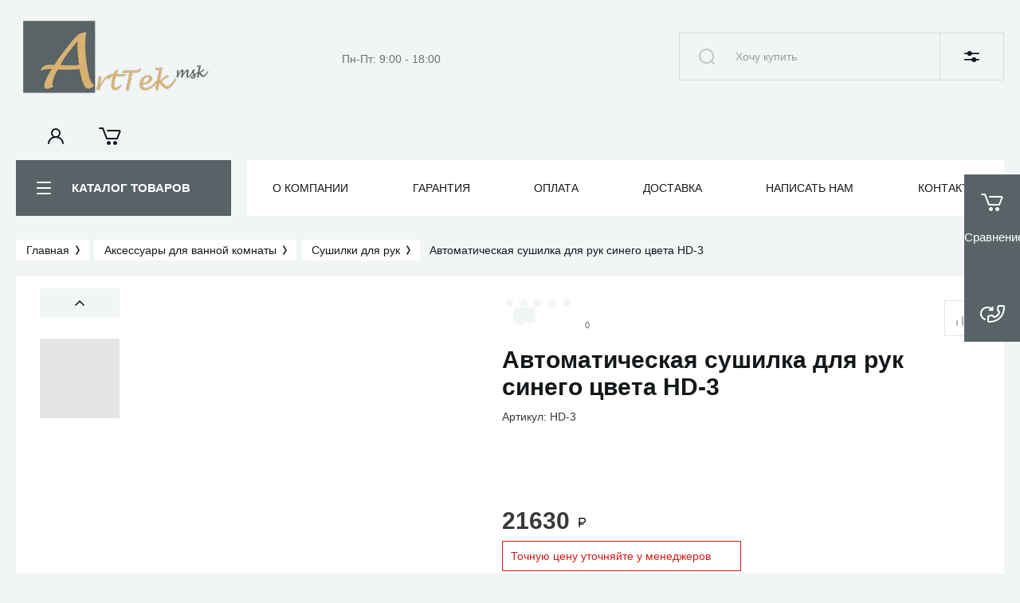

--- FILE ---
content_type: text/html; charset=utf-8
request_url: https://arttek-msk.ru/avtomaticheskaya-sushilka-dlya-ruk-sinego-tsveta-hd-3
body_size: 18352
content:
<!DOCTYPE html>
<html lang="ru">
<head>
  <meta charset="utf-8">
  <meta name="viewport" content="width=device-width, initial-scale=1">
  <meta name="theme-color" content="#d8b16e">
  <title>Автоматическая сушилка для рук синего цвета HD-3 купить с доставкой по Москве в интернет-магазине Arttek-msk</title>
  <meta name="description" content="Автоматическая сушилка для рук синего цвета HD-3 за 21630 руб с быстрой доставкой по Москве и России в интернет магазине Arttek-msk.ru. Любые виды оплат. Тел.: +7 (499) 653-50-61">
  <meta name="keywords" content="Автоматическая сушилка для рук синего цвета HD-3">
  <link rel="icon" href="/favicon.ico" type="image/x-icon">
  <link rel="canonical" href="/avtomaticheskaya-sushilka-dlya-ruk-sinego-tsveta-hd-3">
  <link rel="stylesheet" href="/t/images/style_all_min.css">
  <link rel="stylesheet" href="/g/libs/lightgallery/v1.2.19/lightgallery.css">
  <link rel="dns-prefetch" href="https://mc.yandex.ru">
  <link rel="dns-prefetch" href="https://www.gstatic.com">
  <link rel="preconnect" href="https://mc.yandex.ru" crossorigin="anonymous">
  <link rel="preconnect" href="https://www.gstatic.com" crossorigin="anonymous">
  <style type="text/css">
  .product-item-thumb {width: 400px;}.product-item-thumb .product-image, .product-item-simple .product-image {height: 400px;width: 400px;}.product-item-thumb .product-amount .amount-title {width: 304px;}.product-item-thumb .product-price {width: 350px;}.shop2-product .product-side-l {width: 250px;}.shop2-product .product-image {height: 265px;width: 250px;}.shop2-product .product-thumbnails li {width: 73px;height: 73px;}
  </style>
</head>
<body class="body site">  <ins data-ad-channel="b1abb8ba140ddacf357f0dd10203906a" data-biqdiq-init></ins>

  <div class="site__wrapper">
    <div class="burger-block">
      <div class="burger-block__section">
        <div class="burger-close">
           
        </div>
        <div class="burger-block__menu">
          Меню
        </div>
        <div class="burger-cabinet">
          <a rel="nofollow" href="#login-form" class="top-pannel_cabinet left-pannel w-nav-link w--nav-link-open">Кабинет</a>
        </div>
        <div class="burger-folders">
          <div class="burger-title cat-title-text">
            <div class="burger-mob-title">
              КАТАЛОГ ТОВАРОВ
            </div>
            <div class="brands-mob-title">
              БРЕНДЫ
            </div>
          </div>
          <div class="burger-folders__body">
            <script>
                                        'use strict';
                                        var mob_burger_menu = `
                                        <ul class="burger-folders__list menu-default">
                                                                                                                                                                                                                                                                                                                                                                                                                                                                                                   <li class="firstlevel sublevel"><a class="hasArrow" href="/aksessuary-dlya-vannoj-komnaty"><span>Аксессуары для ванной комнаты
                                                                                                                                                                                                                                                                                                                                                                                                                                                                                                                <ul>
                                                                    <li class="parentItem"><a href="/aksessuary-dlya-vannoj-komnaty"><span>Аксессуары для ванной комнаты
                                                                                                                                                                                                                           <li class="sublevel"><a class="hasArrow" href="/aksessuary-dlya-vannoj-komnaty/kollekcii-aksessuarov"><span>Коллекции аксессуаров
                                                                                                                                                                                                                                                                                                                                                                                                                                                                                                                <ul>
                                                                    <li class="parentItem"><a href="/aksessuary-dlya-vannoj-komnaty/kollekcii-aksessuarov"><span>Коллекции аксессуаров
                                                                                                                                                                                                                           <li class=""><a href="/aksessuary-dlya-vannoj-komnaty/kollekcii-aksessuarov/ram"><span>Ram
                                                                                                                                                                                                                                                                                                                                                                                                                                                                                                                
                                                                                                                                                                                                                                                                                   <li class=""><a href="/aksessuary-dlya-vannoj-komnaty/kollekcii-aksessuarov/twinkle"><span>Twinkle
                                                                                                                                                                                                                                                                                                                                                                                                                                                                                                                
                                                                                                                                                                                                                                                                                   <li class=""><a href="/aksessuary-dlya-vannoj-komnaty/kollekcii-aksessuarov/riz"><span>Riz
                                                                                                                                                                                                                                                                                                                                                                                                                                                                                                                
                                                                                                                                                                                                                                                                                   <li class=""><a href="/aksessuary-dlya-vannoj-komnaty/kollekcii-aksessuarov/vesign"><span>Vesign
                                                                                                                                                                                                                                                                                                                                                                                                                                                                                                                
                                                                                                                                                                                                                                                                                   <li class=""><a href="/aksessuary-dlya-vannoj-komnaty/kollekcii-aksessuarov/shiny"><span>Shiny
                                                                                                                                                                                                                                                                                                                                                                                                                                                                                                                
                                                                                                                                                                                                                                                                                   <li class=""><a href="/aksessuary-dlya-vannoj-komnaty/kollekcii-aksessuarov/suiv"><span>Сuiv
                                                                                                                                                                                                                                                                                                                                                                                                                                                                                                                
                                                                                                                                     
                                                                                                                                                                                                                                                                                   <li class="sublevel"><a class="hasArrow" href="/aksessuary-dlya-vannoj-komnaty/poruchni-dlya-vannoj"><span>Поручни для ванной
                                                                                                                                                                                                                                                                                                                                                                                                                                                                                                                <ul>
                                                                    <li class="parentItem"><a href="/aksessuary-dlya-vannoj-komnaty/poruchni-dlya-vannoj"><span>Поручни для ванной
                                                                                                                                                                                                                           <li class=""><a href="/magazin/folder/27681902"><span>Золотые поручни для ванной
                                                                                                                                                                                                                                                                                                                                                                                                                                                                                                                
                                                                                                                                                                                                                                                                                   <li class=""><a href="/aksessuary-dlya-vannoj-komnaty/poruchni-dlya-vannoj/chernye-poruchni-dlya-vannoj"><span>Черные поручни для ванной
                                                                                                                                                                                                                                                                                                                                                                                                                                                                                                                
                                                                                                                                     
                                                                                                                                                                                                                                                                                   <li class="sublevel"><a class="hasArrow" href="/aksessuary-dlya-vannoj-komnaty/dispensery"><span>Диспенсеры
                                                                                                                                                                                                                                                                                                                                                                                                                                                                                                                <ul>
                                                                    <li class="parentItem"><a href="/aksessuary-dlya-vannoj-komnaty/dispensery"><span>Диспенсеры
                                                                                                                                                                                                                           <li class=""><a href="/aksessuary-dlya-vannoj-komnaty/dispensery/dispensery-dlya-myla"><span>Диспенсеры для мыла
                                                                                                                                                                                                                                                                                                                                                                                                                                                                                                                
                                                                                                                                                                                                                                                                                   <li class=""><a href="/aksessuary-dlya-vannoj-komnaty/dispensery/dispensery-dlya-bumazhnyh-polotenec"><span>Диспенсеры для бумажных полотенец
                                                                                                                                                                                                                                                                                                                                                                                                                                                                                                                
                                                                                                                                                                                                                                                                                   <li class=""><a href="/aksessuary-dlya-vannoj-komnaty/dispensery/dispensery-dlya-tualetnoj-bumagi"><span>Диспенсеры для туалетной бумаги
                                                                                                                                                                                                                                                                                                                                                                                                                                                                                                                
                                                                                                                                                                                                                                                                                   <li class=""><a href="/aksessuary-dlya-vannoj-komnaty/dispensery/dispensery-dlya-sidenij-na-unitaz"><span>Диспенсеры для сидений на унитаз
                                                                                                                                                                                                                                                                                                                                                                                                                                                                                                                
                                                                                                                                     
                                                                                                                                                                                                                                                                                   <li class=""><a href="/aksessuary-dlya-vannoj-komnaty/sushilki-dlya-ruk"><span>Сушилки для рук
                                                                                                                                                                                                                                                                                                                                                                                                                                                                                                                
                                                                                                                                                                                                                                                                                   <li class=""><a href="/aksessuary-dlya-vannoj-komnaty/zerkala"><span>Зеркала
                                                                                                                                                                                                                                                                                                                                                                                                                                                                                                                
                                                                                                                                                                                                                                                                                   <li class="sublevel"><a class="hasArrow" href="/aksessuary-dlya-vannoj-komnaty/musornye-vedra"><span>Мусорные ведра
                                                                                                                                                                                                                                                                                                                                                                                                                                                                                                                <ul>
                                                                    <li class="parentItem"><a href="/aksessuary-dlya-vannoj-komnaty/musornye-vedra"><span>Мусорные ведра
                                                                                                                                                                                                                           <li class=""><a href="/aksessuary-dlya-vannoj-komnaty/musornye-vedra/sensornye-vedra"><span>Сенсорные ведра
                                                                                                                                                                                                                                                                                                                                                                                                                                                                                                                
                                                                                                                                                                                                                                                                                   <li class=""><a href="/aksessuary-dlya-vannoj-komnaty/musornye-vedra/bronzovye-vedra"><span>Бронзовые ведра
                                                                                                                                                                                                                                                                                                                                                                                                                                                                                                                
                                                                                                                                                                                                                                                                                   <li class=""><a href="/aksessuary-dlya-vannoj-komnaty/musornye-vedra/mednye-vedra"><span>Медные ведра
                                                                                                                                                                                                                                                                                                                                                                                                                                                                                                                
                                                                                                                                                                                                                                                                                   <li class=""><a href="/aksessuary-dlya-vannoj-komnaty/musornye-vedra/belye-vedra"><span>Белые ведра
                                                                                                                                                                                                                                                                                                                                                                                                                                                                                                                
                                                                                                                                                                                                                                                                                   <li class=""><a href="/aksessuary-dlya-vannoj-komnaty/musornye-vedra/chernye-vedra"><span>Черные ведра
                                                                                                                                                                                                                                                                                                                                                                                                                                                                                                                
                                                                                                                                     
                                                                                                                                     
                                                                                                                                                                                                                                                                                   <li class="firstlevel sublevel"><a class="hasArrow" href="/rakoviny"><span>Раковины
                                                                                                                                                                                                                                                                                                                                                                                                                                                                                                                <ul>
                                                                    <li class="parentItem"><a href="/rakoviny"><span>Раковины
                                                                                                                                                                                                                           <li class=""><a href="/rakoviny/nakladnye-rakoviny"><span>Накладные раковины
                                                                                                                                                                                                                                                                                                                                                                                                                                                                                                                
                                                                                                                                                                                                                                                                                   <li class=""><a href="/rakoviny/vstraivaemye-rakoviny"><span>Встраиваемые раковины
                                                                                                                                                                                                                                                                                                                                                                                                                                                                                                                
                                                                                                                                                                                                                                                                                   <li class=""><a href="/rakoviny/podvesnye-rakoviny"><span>Подвесные раковины
                                                                                                                                                                                                                                                                                                                                                                                                                                                                                                                
                                                                                                                                                                                                                                                                                   <li class=""><a href="/rakoviny/napolnye-rakoviny-s-pedestalom"><span>Напольные раковины с пьедесталом
                                                                                                                                                                                                                                                                                                                                                                                                                                                                                                                
                                                                                                                                                                                                                                                                                   <li class=""><a href="/rakoviny/kruglye-rakoviny"><span>Круглые раковины
                                                                                                                                                                                                                                                                                                                                                                                                                                                                                                                
                                                                                                                                                                                                                                                                                   <li class=""><a href="/rakoviny/ovalnye-rakoviny"><span>Овальные раковины
                                                                                                                                                                                                                                                                                                                                                                                                                                                                                                                
                                                                                                                                                                                                                                                                                   <li class=""><a href="/rakoviny/kvadratnye-rakoviny"><span>Квадратные раковины
                                                                                                                                                                                                                                                                                                                                                                                                                                                                                                                
                                                                                                                                                                                                                                                                                   <li class=""><a href="/rakoviny/pryamougolnye-rakoviny"><span>Прямоугольные раковины
                                                                                                                                                                                                                                                                                                                                                                                                                                                                                                                
                                                                                                                                                                                                                                                                                   <li class=""><a href="/rakoviny/keramicheskie-rakoviny"><span>Керамические раковины
                                                                                                                                                                                                                                                                                                                                                                                                                                                                                                                
                                                                                                                                                                                                                                                                                   <li class=""><a href="/rakoviny/rakoviny-iz-iskusstvennogo-kamnya"><span>Раковины из искусственного камня
                                                                                                                                                                                                                                                                                                                                                                                                                                                                                                                
                                                                                                                                                                                                                                                                                   <li class="sublevel"><a class="hasArrow" href="/rakoviny/rakoviny-iz-naturalnogo-kamnya"><span>Раковины из натурального камня
                                                                                                                                                                                                                                                                                                                                                                                                                                                                                                                <ul>
                                                                    <li class="parentItem"><a href="/rakoviny/rakoviny-iz-naturalnogo-kamnya"><span>Раковины из натурального камня
                                                                                                                                                                                                                           <li class=""><a href="/rakoviny/rakoviny-iz-naturalnogo-kamnya/rakoviny-iz-oniksa"><span>Раковины из оникса
                                                                                                                                                                                                                                                                                                                                                                                                                                                                                                                
                                                                                                                                                                                                                                                                                   <li class=""><a href="/rakoviny/rakoviny-iz-naturalnogo-kamnya/rakoviny-iz-mramora"><span>Раковины из мрамора
                                                                                                                                                                                                                                                                                                                                                                                                                                                                                                                
                                                                                                                                                                                                                                                                                   <li class=""><a href="/rakoviny/rakoviny-iz-naturalnogo-kamnya/rakoviny-iz-granita"><span>Раковины из гранита
                                                                                                                                                                                                                                                                                                                                                                                                                                                                                                                
                                                                                                                                                                                                                                                                                   <li class=""><a href="/rakoviny/rakoviny-iz-naturalnogo-kamnya/rakoviny-iz-peschanika"><span>Раковины из песчаника
                                                                                                                                                                                                                                                                                                                                                                                                                                                                                                                
                                                                                                                                                                                                                                                                                   <li class=""><a href="/rakoviny/rakoviny-iz-naturalnogo-kamnya/rakoviny-iz-travertina"><span>Раковины из травертина
                                                                                                                                                                                                                                                                                                                                                                                                                                                                                                                
                                                                                                                                                                                                                                                                                   <li class=""><a href="/rakoviny/rakoviny-iz-naturalnogo-kamnya/rakoviny-iz-izvestnyaka"><span>Раковины из известняка
                                                                                                                                                                                                                                                                                                                                                                                                                                                                                                                
                                                                                                                                     
                                                                                                                                                                                                                                                                                   <li class="sublevel"><a class="hasArrow" href="/rakoviny/rakoviny-iz-medi"><span>Раковины из меди
                                                                                                                                                                                                                                                                                                                                                                                                                                                                                                                <ul>
                                                                    <li class="parentItem"><a href="/rakoviny/rakoviny-iz-medi"><span>Раковины из меди
                                                                                                                                                                                                                           <li class=""><a href="/rakoviny/rakoviny-iz-medi/kruglye-rakoviny-iz-medi"><span>Круглые раковины из меди
                                                                                                                                                                                                                                                                                                                                                                                                                                                                                                                
                                                                                                                                                                                                                                                                                   <li class=""><a href="/rakoviny/rakoviny-iz-medi/ovalnye-rakoviny-iz-medi"><span>Овальные раковины из меди
                                                                                                                                                                                                                                                                                                                                                                                                                                                                                                                
                                                                                                                                                                                                                                                                                   <li class=""><a href="/rakoviny/rakoviny-iz-medi/nakladnye-rakoviny-iz-medi"><span>Накладные раковины из меди
                                                                                                                                                                                                                                                                                                                                                                                                                                                                                                                
                                                                                                                                     
                                                                                                                                                                                                                                                                                   <li class="sublevel"><a class="hasArrow" href="/rakoviny/rakoviny-iz-bronzy"><span>Раковины из бронзы
                                                                                                                                                                                                                                                                                                                                                                                                                                                                                                                <ul>
                                                                    <li class="parentItem"><a href="/rakoviny/rakoviny-iz-bronzy"><span>Раковины из бронзы
                                                                                                                                                                                                                           <li class=""><a href="/rakoviny/rakoviny-iz-bronzy/vreznye-rakoviny-iz-bronzy"><span>Врезные раковины из бронзы
                                                                                                                                                                                                                                                                                                                                                                                                                                                                                                                
                                                                                                                                                                                                                                                                                   <li class=""><a href="/rakoviny/rakoviny-iz-bronzy/nakladnye-rakoviny-iz-bronzy"><span>Накладные раковины из бронзы
                                                                                                                                                                                                                                                                                                                                                                                                                                                                                                                
                                                                                                                                     
                                                                                                                                                                                                                                                                                   <li class=""><a href="/rakoviny/rakoviny-iz-latuni"><span>Раковины из латуни
                                                                                                                                                                                                                                                                                                                                                                                                                                                                                                                
                                                                                                                                                                                                                                                                                   <li class=""><a href="/rakoviny/rakoviny-iz-dereva"><span>Раковины из дерева
                                                                                                                                                                                                                                                                                                                                                                                                                                                                                                                
                                                                                                                                     
                                                                                                                                                                                                                                                                                   <li class="firstlevel sublevel"><a class="hasArrow" href="/mojki"><span>Мойки
                                                                                                                                                                                                                                                                                                                                                                                                                                                                                                                <ul>
                                                                    <li class="parentItem"><a href="/mojki"><span>Мойки
                                                                                                                                                                                                                           <li class=""><a href="/mojki/mojki-iz-iskusstvennogo-kamnya"><span>Мойки из искусственного камня
                                                                                                                                                                                                                                                                                                                                                                                                                                                                                                                
                                                                                                                                                                                                                                                                                   <li class="sublevel"><a class="hasArrow" href="/mojki/mojki-iz-medi"><span>Мойки из меди
                                                                                                                                                                                                                                                                                                                                                                                                                                                                                                                <ul>
                                                                    <li class="parentItem"><a href="/mojki/mojki-iz-medi"><span>Мойки из меди
                                                                                                                                                                                                                           <li class=""><a href="/mojki/mojki-iz-medi/odinarnye-mojki-iz-medi"><span>Одинарные мойки из меди
                                                                                                                                                                                                                                                                                                                                                                                                                                                                                                                
                                                                                                                                                                                                                                                                                   <li class=""><a href="/mojki/mojki-iz-medi/dvojnye-mojki-iz-medi"><span>Двойные мойки из меди
                                                                                                                                                                                                                                                                                                                                                                                                                                                                                                                
                                                                                                                                                                                                                                                                                   <li class=""><a href="/mojki/mojki-iz-medi/mednye-mojki-dlya-bara"><span>Медные мойки для бара
                                                                                                                                                                                                                                                                                                                                                                                                                                                                                                                
                                                                                                                                     
                                                                                                                                                                                                                                                                                   <li class=""><a href="/mojki/mojki-iz-bronzy"><span>Мойки из бронзы
                                                                                                                                                                                                                                                                                                                                                                                                                                                                                                                
                                                                                                                                                                                                                                                                                   <li class=""><a href="/mojki/mojki-iz-latuni"><span>Мойки из латуни
                                                                                                                                                                                                                                                                                                                                                                                                                                                                                                                
                                                                                                                                     
                                                                                                                                                                                                                                                                                   <li class="firstlevel sublevel"><a class="hasArrow" href="/smesiteli"><span>Смесители
                                                                                                                                                                                                                                                                                                                                                                                                                                                                                                                <ul>
                                                                    <li class="parentItem"><a href="/smesiteli"><span>Смесители
                                                                                                                                                                                                                           <li class="sublevel"><a class="hasArrow" href="/smesiteli/smesiteli-dlya-rakoviny"><span>Смесители для раковины
                                                                                                                                                                                                                                                                                                                                                                                                                                                                                                                <ul>
                                                                    <li class="parentItem"><a href="/smesiteli/smesiteli-dlya-rakoviny"><span>Смесители для раковины
                                                                                                                                                                                                                           <li class=""><a href="/smesiteli/smesiteli-dlya-rakoviny/odnorychazhnye-smesiteli-dlya-rakoviny"><span>Однорычажные смесители для раковины
                                                                                                                                                                                                                                                                                                                                                                                                                                                                                                                
                                                                                                                                                                                                                                                                                   <li class=""><a href="/smesiteli/smesiteli-dlya-rakoviny/dvuhventilnye-smesiteli-dlya-rakoviny"><span>Двухвентильные смесители для раковины
                                                                                                                                                                                                                                                                                                                                                                                                                                                                                                                
                                                                                                                                                                                                                                                                                   <li class=""><a href="/smesiteli/smesiteli-dlya-rakoviny/bronzovye-smesiteli-dlya-rakoviny"><span>Бронзовые смесители для раковины
                                                                                                                                                                                                                                                                                                                                                                                                                                                                                                                
                                                                                                                                                                                                                                                                                   <li class=""><a href="/smesiteli/smesiteli-dlya-rakoviny/mednye-smesiteli-dlya-rakoviny"><span>Медные смесители для раковины
                                                                                                                                                                                                                                                                                                                                                                                                                                                                                                                
                                                                                                                                                                                                                                                                                   <li class=""><a href="/smesiteli/smesiteli-dlya-rakoviny/chernye-smesiteli-dlya-rakoviny"><span>Черные смесители для раковины
                                                                                                                                                                                                                                                                                                                                                                                                                                                                                                                
                                                                                                                                                                                                                                                                                   <li class=""><a href="/smesiteli/smesiteli-dlya-rakoviny/zolotye-smesiteli-dlya-rakoviny"><span>Золотые смесители для раковины
                                                                                                                                                                                                                                                                                                                                                                                                                                                                                                                
                                                                                                                                                                                                                                                                                   <li class=""><a href="/smesiteli/smesiteli-dlya-rakoviny/kaskadnye-smesiteli-dlya-rakoviny"><span>Каскадные смесители для раковины
                                                                                                                                                                                                                                                                                                                                                                                                                                                                                                                
                                                                                                                                     
                                                                                                                                                                                                                                                                                   <li class="sublevel"><a class="hasArrow" href="/smesiteli/smesiteli-dlya-kuhni"><span>Смесители для кухни
                                                                                                                                                                                                                                                                                                                                                                                                                                                                                                                <ul>
                                                                    <li class="parentItem"><a href="/smesiteli/smesiteli-dlya-kuhni"><span>Смесители для кухни
                                                                                                                                                                                                                           <li class=""><a href="/smesiteli/smesiteli-dlya-kuhni/smesiteli-dlya-kuhni-s-filtrom"><span>Смесители для кухни с фильтром
                                                                                                                                                                                                                                                                                                                                                                                                                                                                                                                
                                                                                                                                                                                                                                                                                   <li class=""><a href="/smesiteli/smesiteli-dlya-kuhni/odnorychazhnye-smesiteli-dlya-kuhni"><span>Однорычажные смесители для кухни
                                                                                                                                                                                                                                                                                                                                                                                                                                                                                                                
                                                                                                                                                                                                                                                                                   <li class=""><a href="/smesiteli/smesiteli-dlya-kuhni/chernye-smesiteli-dlya-kuhni"><span>Черные смесители для кухни
                                                                                                                                                                                                                                                                                                                                                                                                                                                                                                                
                                                                                                                                                                                                                                                                                   <li class=""><a href="/smesiteli/smesiteli-dlya-kuhni/bronzovye-smesiteli-dlya-kuhni"><span>Бронзовые смесители для кухни
                                                                                                                                                                                                                                                                                                                                                                                                                                                                                                                
                                                                                                                                                                                                                                                                                   <li class=""><a href="/smesiteli/smesiteli-dlya-kuhni/mednye-smesiteli-dlya-kuhni"><span>Медные смесители для кухни
                                                                                                                                                                                                                                                                                                                                                                                                                                                                                                                
                                                                                                                                                                                                                                                                                   <li class=""><a href="/smesiteli/smesiteli-dlya-kuhni/zolotye-smesiteli-dlya-kuhni"><span>Золотые смесители для кухни
                                                                                                                                                                                                                                                                                                                                                                                                                                                                                                                
                                                                                                                                     
                                                                                                                                                                                                                                                                                   <li class="sublevel"><a class="hasArrow" href="/smesiteli/smesiteli-dlya-vanny"><span>Смесители для ванны
                                                                                                                                                                                                                                                                                                                                                                                                                                                                                                                <ul>
                                                                    <li class="parentItem"><a href="/smesiteli/smesiteli-dlya-vanny"><span>Смесители для ванны
                                                                                                                                                                                                                           <li class=""><a href="/smesiteli/smesiteli-dlya-vanny/smesiteli-dlya-vanny-s-dushem"><span>Смесители для ванны с душем
                                                                                                                                                                                                                                                                                                                                                                                                                                                                                                                
                                                                                                                                                                                                                                                                                   <li class=""><a href="/smesiteli/smesiteli-dlya-vanny/smesiteli-na-bort-vanny"><span>Смесители на борт ванны
                                                                                                                                                                                                                                                                                                                                                                                                                                                                                                                
                                                                                                                                                                                                                                                                                   <li class=""><a href="/smesiteli/smesiteli-dlya-vanny/napolnye-smesiteli-dlya-vanny"><span>Напольные смесители для ванны
                                                                                                                                                                                                                                                                                                                                                                                                                                                                                                                
                                                                                                                                     
                                                                                                                                                                                                                                                                                   <li class=""><a href="/smesiteli/nastennye-smesiteli"><span>Настенные смесители
                                                                                                                                                                                                                                                                                                                                                                                                                                                                                                                
                                                                                                                                                                                                                                                                                   <li class=""><a href="/smesiteli/smesiteli-iz-naturalnogo-kamnya"><span>Смесители из натурального камня
                                                                                                                                                                                                                                                                                                                                                                                                                                                                                                                
                                                                                                                                                                                                                                                                                   <li class=""><a href="/smesiteli/dushevye-stojki"><span>Душевые стойки
                                                                                                                                                                                                                                                                                                                                                                                                                                                                                                                
                                                                                                                                                                                                                                                                                   <li class=""><a href="/smesiteli/gigienicheskij-dush"><span>Гигиенический душ
                                                                                                                                                                                                                                                                                                                                                                                                                                                                                                                
                                                                                                                                     
                                                                                                                                                                                                                                                                                   <li class="firstlevel"><a href="/krany-dlya-bani-hamama"><span>Краны для бани, хаммама
                                                                                                                                                                                                                                                                                                                                                                                                                                                                                                                
                                                                                                                                                                                                                                                                                   <li class="firstlevel sublevel"><a class="hasArrow" href="/trapy-dlya-dusha"><span>Трапы для душа
                                                                                                                                                                                                                                                                                                                                                                                                                                                                                                                <ul>
                                                                    <li class="parentItem"><a href="/trapy-dlya-dusha"><span>Трапы для душа
                                                                                                                                                                                                                           <li class=""><a href="/trapy-dlya-dusha/bronzovye-trapy"><span>Бронзовые трапы
                                                                                                                                                                                                                                                                                                                                                                                                                                                                                                                
                                                                                                                                                                                                                                                                                   <li class=""><a href="/trapy-dlya-dusha/chernye-trapy"><span>Черные трапы
                                                                                                                                                                                                                                                                                                                                                                                                                                                                                                                
                                                                                                                                                                                                                                                                                   <li class=""><a href="/trapy-dlya-dusha/mednye-trapy"><span>Медные трапы
                                                                                                                                                                                                                                                                                                                                                                                                                                                                                                                
                                                                                                                                                                                                                                                                                   <li class=""><a href="/trapy-dlya-dusha/hromirovannye-trapy"><span>Хромированные трапы
                                                                                                                                                                                                                                                                                                                                                                                                                                                                                                                
                                                                                                                                                                                                                                                                                   <li class=""><a href="/trapy-dlya-dusha/zolotye-trapy"><span>Золотые трапы
                                                                                                                                                                                                                                                                                                                                                                                                                                                                                                                
                                                                                                                                                                                                                                                                                   <li class=""><a href="/trapy-dlya-dusha/cvetnye-trapy"><span>Цветные трапы
                                                                                                                                                                                                                                                                                                                                                                                                                                                                                                                
                                                                                                                                                                                                                                                                                   <li class=""><a href="/trapy-dlya-dusha/trapy-s-risunkom"><span>Трапы с рисунком
                                                                                                                                                                                                                                                                                                                                                                                                                                                                                                                
                                                                                                                                     
                                                                                                                                                                                                                                                                                   <li class="firstlevel sublevel"><a class="hasArrow" href="/unitazy"><span>Унитазы
                                                                                                                                                                                                                                                                                                                                                                                                                                                                                                                <ul>
                                                                    <li class="parentItem"><a href="/unitazy"><span>Унитазы
                                                                                                                                                                                                                           <li class=""><a href="/unitazy/zolotye-unitazy"><span>Золотые унитазы
                                                                                                                                                                                                                                                                                                                                                                                                                                                                                                                
                                                                                                                                                                                                                                                                                   <li class=""><a href="/unitazy/unitazy-pod-derevo"><span>Унитазы под дерево
                                                                                                                                                                                                                                                                                                                                                                                                                                                                                                                
                                                                                                                                     
                                                                                                                                                                                                                                                                                   <li class="firstlevel sublevel"><a class="hasArrow" href="/komplektuyushchie"><span>Комплектующие
                                                                                                                                                                                                                                                                                                                                                                                                                                                                                                                <ul>
                                                                    <li class="parentItem"><a href="/komplektuyushchie"><span>Комплектующие
                                                                                                                                                                                                                           <li class=""><a href="/komplektuyushchie/slivy-i-sifony-dlya-rakovin-i-moek"><span>Сливы и сифоны для раковин и моек
                                                                                                                                                                                                                                                                                                                                                                                                                                                                                                                
                                                                                                                                                                                                                                                                                   <li class=""><a href="/komplektuyushchie/lejki-dlya-gigienicheskogo-dusha"><span>Лейки для гигиенического душа
                                                                                                                                                                                                                                                                                                                                                                                                                                                                                                                
                                                                                                                                     
                                                                                                                                                                                                                                                                                   <li class="firstlevel sublevel"><a class="hasArrow" href="/kovanye-izdeliya"><span>Кованые изделия
                                                                                                                                                                                                                                                                                                                                                                                                                                                                                                                <ul>
                                                                    <li class="parentItem"><a href="/kovanye-izdeliya"><span>Кованые изделия
                                                                                                                                                                                                                           <li class=""><a href="/kovanye-izdeliya/podstavki-dlya-rakovin"><span>подставки для раковин
                                                                                                                                                                                                                                                                                                                                                                                                                                                                                                                
                                                                                                                                                                                                                                                                                   <li class=""><a href="/kovanye-izdeliya/polki-dlya-vannoj"><span>полки для ванной
                                                                                                                                                                                                                                                                                                                                                                                                                                                                                                                
                                                                                                                                                                                                                                                                                   <li class=""><a href="/kovanye-izdeliya/polki-dlya-kuhni"><span>полки для кухни
                                                                                                                                                                                                                                                                                                                                                                                                                                                                                                                
                                                                                                                                                                                                                                                                                   <li class=""><a href="/kovanye-izdeliya/podstavki-dlya-obuvi"><span>подставки для обуви
                                                                                                                                                                                                                                                                                                                                                                                                                                                                                                                
                                                                                                                                                                                                                                                                                   <li class=""><a href="/kovanye-izdeliya/veshalki-dlya-odezhdy"><span>вешалки для одежды
                                                                                                                                                                                                                                                                                                                                                                                                                                                                                                                
                                                                                                                                                                                                                                                                                   <li class=""><a href="/kovanye-izdeliya/gazetnicy"><span>газетницы
                                                                                                                                                                                                                                                                                                                                                                                                                                                                                                                
                                                                                                                                                                                                                                                                                   <li class=""><a href="/kovanye-izdeliya/kronshtejny-dlya-polok"><span>кронштейны для полок
                                                                                                                                                                                                                                                                                                                                                                                                                                                                                                                
                                                                                                                                                                                                                                                                                   <li class=""><a href="/kovanye-izdeliya/stellazhi-i-etazherki"><span>стеллажи и этажерки
                                                                                                                                                                                                                                                                                                                                                                                                                                                                                                                
                                                                                                                                                                                                                                                                                   <li class=""><a href="/kovanye-izdeliya/ctojki-dlya-vannoj-i-tualeta"><span>cтойки для ванной и туалета
                                                                                                                                                                                                                                                                                                                                                                                                                                                                                                                
                                                                                                                                                                                                                                                                                   <li class="sublevel"><a class="hasArrow" href="/kovanye-izdeliya/osveshchenie"><span>освещение
                                                                                                                                                                                                                                                                                                                                                                                                                                                                                                                <ul>
                                                                    <li class="parentItem"><a href="/kovanye-izdeliya/osveshchenie"><span>освещение
                                                                                                                                                                                                                           <li class=""><a href="/kovanye-izdeliya/osveshchenie/lyustry"><span>люстры
                                                                                                                                                                                                                                                                                                                                                                                                                                                                                                                
                                                                                                                                                                                                                                                                                   <li class=""><a href="/kovanye-izdeliya/osveshchenie/svetilniki"><span>светильники
                                                                                                                                                                                                                                                                                                                                                                                                                                                                                                                
                                                                                                                                                                                                                                                                                   <li class=""><a href="/kovanye-izdeliya/osveshchenie/fonari"><span>фонари
                                                                                                                                                                                                                                                                                                                                                                                                                                                                                                                
                                                                                                                                     
                                                                                                                                     
                                                                                                                                                                                                                                                                                   <li class="firstlevel sublevel"><a class="hasArrow" href="/osveshchenie"><span>Освещение
                                                                                                                                                                                                                                                                                                                                                                                                                                                                                                                <ul>
                                                                    <li class="parentItem"><a href="/osveshchenie"><span>Освещение
                                                                                                                                                                                                                           <li class=""><a href="/osveshchenie/lyustry"><span>Люстры
                                                                                                                                                                                                                                                                                                                                                                                                                                                                                                                
                                                                                                                                                                                                                                                                                   <li class=""><a href="/osveshchenie/bra"><span>Бра
                                                                                                                                                                                                                                                                                                                                                                                                                                                                                                                
                                                                                                                                                                                                                                                                                   <li class=""><a href="/osveshchenie/svetilniki-loft"><span>Светильники Loft
                                                                                                                                                                                                                                                                                                                                                                                                                                                                                                                
                                                                                                                                                                                                                                                                                   <li class=""><a href="/osveshchenie/svetilniki-iz-dereva"><span>Светильники из дерева
                                                                                                                                                                                                                                                                                                                                                                                                                                                                                                                
                                                                                                                                     
                                                                                                                                                                                                                                                                                   <li class="firstlevel"><a href="/pochtovye-yashchiki"><span>Почтовые ящики
                                                                                                                                                                                                                                                                                                                                                                                                                                                                                                                
                                                                                                                                                                                                                                                                                   <li class="firstlevel"><a href="/dvernye-ruchki"><span>Дверные ручки
                                                                                                                                                                                                                                                                                                                                                                                                                                                                                                                
                                                                                                                                                                                                                                                                                   <li class="firstlevel"><a href="/chasy"><span>Часы
                                                                                                                                                                                                                                                                                                                                                                                                                                                                                                                
                                                                                                                                                                                                                                                                                   <li class="firstlevel"><a href="/panno"><span>Панно
                                                                                                                                                                                                                                                                                                                                                                            
                                        
                                        `;
                                        
                                        document.addEventListener('DOMContentLoaded', function(){
                                        if(window.innerWidth<1280){
                                            setTimeout(function(){document.querySelectorAll(".burger-folders__body")[0].innerHTML = mob_burger_menu;},1200);
                                        }
                                        });
                                        
            </script>
          </div>
        </div>
      </div>
    </div>
    <div class="mobile-menu">
      <script>
		// меню для телефона
		'use strict';
		var mob_menu = `
		<div class="mobile-menu__inner">
			<div class="mobile-menu__back">&nbsp;</div>
			<div class="mobile-menu__title">Меню</div>
			<div class="burger-navigation">
								    <ul class="burger-navigation__list menu-default">
											              					              					                   <li class="firstlevel"><a href="/company"><span>О компании</span></a>
					              					         					         					         					    					              					                   					                        </li>
					                        					                   					              					              					                   <li class="firstlevel"><a href="/garanty"><span>Гарантия</span></a>
					              					         					         					         					    					              					                   					                        </li>
					                        					                   					              					              					                   <li class="firstlevel"><a href="/oplata"><span>Оплата</span></a>
					              					         					         					         					    					              					                   					                        </li>
					                        					                   					              					              					                   <li class="firstlevel"><a href="/dostavka"><span>Доставка</span></a>
					              					         					         					         					    					              					                   					                        </li>
					                        					                   					              					              					                   <li class="firstlevel"><a href="/back_call"><span>Написать нам</span></a>
					              					         					         					         					    					              					                   					                        </li>
					                        					                   					              					              					                   <li class="firstlevel"><a href="/address"><span>Контакты</span></a>
					              					         					         					         					    					    					    </li>
					</ul>
							</div>
		</div>
		`;
		
		document.addEventListener('DOMContentLoaded', function(){
		if(window.innerWidth<1280){
		    setTimeout(function(){document.querySelectorAll(".mobile-menu")[0].innerHTML = mob_menu;},1000);
		}
		});
		
		</script>
    </div>
    
    <div class="right-pannel">
      <div class="right-pannel__inner">
        <div class="cart-container">
          <a rel="nofollow" href="/magazin/cart" data-w-id="aaab699d-b1d5-c3e0-fe4a-8184ed5d3630" class="cart cart_link w-inline-block no_events">
          <div class="cart-icon">
            <span class="cart_amount hide">0</span>
          </div>
          <div class="text-block-8">
            Корзина
          </div></a>
        </div>
        <div class="compare-block">
          <span class="compare-block__icon"><span class="compare-block__amount">0</span></span> <span class="compare-block__title">Сравнение</span>
        </div>
        <div class="form-btn-container">
          <a rel="nofollow" data-w-id="542ea86e-36e2-192c-d6ad-11f186ac5285" href="#call_form" class="form-btn w-inline-block">
          <div class="form-icon"></div>
          <div class="text-block-8">
            Обратный звонок
          </div></a>
        </div>
<a rel="nofollow" href="#top-pannel" class="btn_to_up" title="Вверх"></a>
      </div>
    </div>
    <header class="site-hedaer">
      <div class="header">
        <div data-collapse="medium" data-animation="over-left" data-duration="400" id="top-pannel" data-doc-height="1" data-no-scroll="1" class="top-pannel w-nav">
          <div class="top-pannel__inner">
            <div class="top-pannel__search_btn" data-remodal-target="search_form">
               
            </div>
            <div class="top-pannel__cont-btn">
              <div class="cont-icon" data-remodal-target="call_form">
                 
              </div>
            </div>
            <div class="compare-block">
              <span class="compare-block__icon"><span class="compare-block__amount">0</span></span> <span class="compare-block__title">Сравнение</span>
            </div>
            <div class="width-container-top w-container">
              <div class="burger-btn">
                 
              </div>
              <div class="remodal" data-remodal-id="login-form">
                <button data-remodal-action="close" class="close-button"><span>Закрыть</span></button>
                <div class="shop2-block login-form">
                  <div class="block-title">
                    Кабинет
                  </div>
                  <div class="block-body">
                    <form method="post" action="/users">
                      <input type="hidden" name="mode" value="login">
                      <div class="row login tpl-field">
                        <input placeholder="Логин" type="text" name="login" id="login" tabindex="1" value="">
                      </div>
                      <div class="row tpl-field">
                        <input placeholder="Пароль" type="password" name="password" id="password" tabindex="2" value="">
                      </div>
                      <div class="login-btns">
                        <div class="login-btns__enter">
                          <button type="submit" class="btn-style" tabindex="3">Войти</button>
                        </div>
                        <div class="login-btns__in">
                          <a rel="nofollow" href="/users/forgot_password" class="forgot">Забыли пароль?</a><br>
                          <a rel="nofollow" href="/users/register" class="register">Регистрация</a>
                        </div>
                      </div>
                    </form>
                  </div>
                </div>
              </div>
            </div>
          </div>
        </div>
        <div class="company-info">
          <div class="width-container head">
            <div class="company-info__left">
              <a href="/" title="Перейти на главную"><img src="/t/images/logo.png" loading="lazy" width="250" height="100" alt="Интернет-магазин Arttek-MSK"></a>
            </div>
            <div class="company-info__right">
              <div class="contacts">
                <div class="contacts-btn-mobile" data-remodal-target="call_form">
                   
                </div>
                <div class="contacts-inner">
                  <div class="phone-item"></div>
                  <div class="schedule">
                    Пн-Пт: 9:00 - 18:00
                  </div>
                </div>
              </div>
              <nav class="search-block">
                <form action="/magazin/search" enctype="multipart/form-data" method="get" class="search-cat">
                  <input name="search_text" type="text" id="s[name]" class="search-cat__form_text" placeholder="Хочу купить"> <button class="search-cat__form_btn"> </button>
                </form>
                <div class="search-block__search_btn" data-remodal-target="search_form">
                   
                </div>
                <div class="remodal" data-remodal-id="search_form" data-remodal-options="hashTracking: false">
                  <button data-remodal-action="close" class="close-button"><span>Закрыть</span></button>
                  <div class="search_win_title">
                    Найти
                  </div>
                  <nav class="search_site_mobile"></nav>
                  <div class="shop2-block search-form">
                    <div class="search-title">
                      Найти
                    </div>
                    <div class="search-rows">
                      <script>
                      // skrivaem bolshuyu formu poiska
                      'use strict';
                      var text_main = `<form action="/magazin/search" enctype="multipart/form-data">
                      <input type="hidden" name="sort_by" value=""/>
                      <div class="row">
                      <label class="row-title" for="shop2-name">Поиск по магазину:
                      <div class="row-body gr-style">
                        <input type="text" name="s[name]" size="20" id="shop2-name" value="" />
                      </script>
</div>
                      </div>
                      <div class="row">
                      <div class="row-title">Цена (руб.):</div>
                      <div class="row-body gr-style">
                        <label class="input-from"><input name="s[price][min]" type="text" size="5" class="small" value=""></label>
                        <label class="input-to"><input name="s[price][max]" type="text" size="5" class="small" value=""></label>
                      </div>
                      </div>
                      <div class="row">
                      <label class="row-title" for="shop2-text">Текст:</label>
                      <div class="row-body gr-style"><input type="text" name="search_text" size="20" id="shop2-text" value=""></div>
                      </div>
                      <div class="row">
                      <div class="row-title">Выберите категорию:</div>
                      <div class="row-body gr-style">
                        <select name="s[folder_id]" id="s[folder_id]">
                                <option value="">Все</option>
                                                                                                                                                                <option value="118082500"> Аксессуары для ванной комнаты</option>
                                                                                                                                <option value="118082700">» Коллекции аксессуаров</option>
                                                                                                                                <option value="118082900">»» Ram</option>
                                                                                                                                <option value="118083100">»» Twinkle</option>
                                                                                                                                <option value="118083300">»» Riz</option>
                                                                                                                                <option value="118083500">»» Vesign</option>
                                                                                                                                <option value="118083700">»» Shiny</option>
                                                                                                                                <option value="118083900">»» Сuiv</option>
                                                                                                                                <option value="118084100">» Поручни для ванной</option>
                                                                                                                                <option value="27681902">»» Золотые поручни для ванной</option>
                                                                                                                                <option value="118084300">»» Черные поручни для ванной</option>
                                                                                                                                <option value="118084500">» Диспенсеры</option>
                                                                                                                                <option value="118084700">»» Диспенсеры для мыла</option>
                                                                                                                                <option value="118084900">»» Диспенсеры для бумажных полотенец</option>
                                                                                                                                <option value="118085100">»» Диспенсеры для туалетной бумаги</option>
                                                                                                                                <option value="118085300">»» Диспенсеры для сидений на унитаз</option>
                                                                                                                                <option value="118085500">» Сушилки для рук</option>
                                                                                                                                <option value="118085700">» Зеркала</option>
                                                                                                                                <option value="118085900">» Мусорные ведра</option>
                                                                                                                                <option value="118086100">»» Сенсорные ведра</option>
                                                                                                                                <option value="118086300">»» Бронзовые ведра</option>
                                                                                                                                <option value="118086500">»» Медные ведра</option>
                                                                                                                                <option value="118086700">»» Белые ведра</option>
                                                                                                                                <option value="118086900">»» Черные ведра</option>
                                                                                                                                <option value="118087100"> Раковины</option>
                                                                                                                                <option value="118087300">» Накладные раковины</option>
                                                                                                                                <option value="118087500">» Встраиваемые раковины</option>
                                                                                                                                <option value="118087700">» Подвесные раковины</option>
                                                                                                                                <option value="118087900">» Напольные раковины с пьедесталом</option>
                                                                                                                                <option value="118088100">» Круглые раковины</option>
                                                                                                                                <option value="118088300">» Овальные раковины</option>
                                                                                                                                <option value="118088500">» Квадратные раковины</option>
                                                                                                                                <option value="118088700">» Прямоугольные раковины</option>
                                                                                                                                <option value="32032504">» Керамические раковины</option>
                                                                                                                                <option value="118089100">» Раковины из искусственного камня</option>
                                                                                                                                <option value="118089300">» Раковины из натурального камня</option>
                                                                                                                                <option value="106958702">»» Раковины из оникса</option>
                                                                                                                                <option value="118089500">»» Раковины из мрамора</option>
                                                                                                                                <option value="118089700">»» Раковины из гранита</option>
                                                                                                                                <option value="122972502">»» Раковины из песчаника</option>
                                                                                                                                <option value="123758102">»» Раковины из травертина</option>
                                                                                                                                <option value="129163302">»» Раковины из известняка</option>
                                                                                                                                <option value="118089900">» Раковины из меди</option>
                                                                                                                                <option value="118090100">»» Круглые раковины из меди</option>
                                                                                                                                <option value="118090300">»» Овальные раковины из меди</option>
                                                                                                                                <option value="118090500">»» Накладные раковины из меди</option>
                                                                                                                                <option value="118090700">» Раковины из бронзы</option>
                                                                                                                                <option value="118090900">»» Врезные раковины из бронзы</option>
                                                                                                                                <option value="118091100">»» Накладные раковины из бронзы</option>
                                                                                                                                <option value="118091300">» Раковины из латуни</option>
                                                                                                                                <option value="118091500">» Раковины из дерева</option>
                                                                                                                                <option value="118091700"> Мойки</option>
                                                                                                                                <option value="118091900">» Мойки из искусственного камня</option>
                                                                                                                                <option value="118092100">» Мойки из меди</option>
                                                                                                                                <option value="118092300">»» Одинарные мойки из меди</option>
                                                                                                                                <option value="118092500">»» Двойные мойки из меди</option>
                                                                                                                                <option value="118092700">»» Медные мойки для бара</option>
                                                                                                                                <option value="118092900">» Мойки из бронзы</option>
                                                                                                                                <option value="118093100">» Мойки из латуни</option>
                                                                                                                                <option value="118093300"> Смесители</option>
                                                                                                                                <option value="118093500">» Смесители для раковины</option>
                                                                                                                                <option value="118093700">»» Однорычажные смесители для раковины</option>
                                                                                                                                <option value="118093900">»» Двухвентильные смесители для раковины</option>
                                                                                                                                <option value="118094300">»» Бронзовые смесители для раковины</option>
                                                                                                                                <option value="118094500">»» Медные смесители для раковины</option>
                                                                                                                                <option value="118094700">»» Черные смесители для раковины</option>
                                                                                                                                <option value="118094900">»» Золотые смесители для раковины</option>
                                                                                                                                <option value="118095300">»» Каскадные смесители для раковины</option>
                                                                                                                                <option value="118095900">» Смесители для кухни</option>
                                                                                                                                <option value="118096100">»» Смесители для кухни с фильтром</option>
                                                                                                                                <option value="118096500">»» Однорычажные смесители для кухни</option>
                                                                                                                                <option value="118097100">»» Черные смесители для кухни</option>
                                                                                                                                <option value="118097500">»» Бронзовые смесители для кухни</option>
                                                                                                                                <option value="118097900">»» Медные смесители для кухни</option>
                                                                                                                                <option value="118098100">»» Золотые смесители для кухни</option>
                                                                                                                                <option value="118098700">» Смесители для ванны</option>
                                                                                                                                <option value="118098900">»» Смесители для ванны с душем</option>
                                                                                                                                <option value="118099100">»» Смесители на борт ванны</option>
                                                                                                                                <option value="118099300">»» Напольные смесители для ванны</option>
                                                                                                                                <option value="118099500">» Настенные смесители</option>
                                                                                                                                <option value="118099700">» Смесители из натурального камня</option>
                                                                                                                                <option value="118099900">» Душевые стойки</option>
                                                                                                                                <option value="118100100">» Гигиенический душ</option>
                                                                                                                                <option value="118100300"> Краны для бани, хаммама</option>
                                                                                                                                <option value="118100500"> Трапы для душа</option>
                                                                                                                                <option value="118100900">» Бронзовые трапы</option>
                                                                                                                                <option value="118101100">» Черные трапы</option>
                                                                                                                                <option value="118101300">» Медные трапы</option>
                                                                                                                                <option value="118101500">» Хромированные трапы</option>
                                                                                                                                <option value="118101700">» Золотые трапы</option>
                                                                                                                                <option value="118101900">» Цветные трапы</option>
                                                                                                                                <option value="118102100">» Трапы с рисунком</option>
                                                                                                                                <option value="118102300"> Унитазы</option>
                                                                                                                                <option value="144329100">» Золотые унитазы</option>
                                                                                                                                <option value="67322701">» Унитазы под дерево</option>
                                                                                                                                <option value="118102500"> Комплектующие</option>
                                                                                                                                <option value="118102700">» Сливы и сифоны для раковин и моек</option>
                                                                                                                                <option value="118102900">» Лейки для гигиенического душа</option>
                                                                                                                                <option value="118103100"> Кованые изделия</option>
                                                                                                                                <option value="118103300">» подставки для раковин</option>
                                                                                                                                <option value="118103500">» полки для ванной</option>
                                                                                                                                <option value="118103700">» полки для кухни</option>
                                                                                                                                <option value="118103900">» подставки для обуви</option>
                                                                                                                                <option value="118104100">» вешалки для одежды</option>
                                                                                                                                <option value="118104300">» газетницы</option>
                                                                                                                                <option value="118104500">» кронштейны для полок</option>
                                                                                                                                <option value="118104700">» стеллажи и этажерки</option>
                                                                                                                                <option value="118104900">» cтойки для ванной и туалета</option>
                                                                                                                                <option value="118105100">» освещение</option>
                                                                                                                                <option value="118105300">»» люстры</option>
                                                                                                                                <option value="118105500">»» светильники</option>
                                                                                                                                <option value="118105700">»» фонари</option>
                                                                                                                                <option value="118105900"> Освещение</option>
                                                                                                                                <option value="118106100">» Люстры</option>
                                                                                                                                <option value="118106300">» Бра</option>
                                                                                                                                <option value="118106500">» Светильники Loft</option>
                                                                                                                                <option value="118106700">» Светильники из дерева</option>
                                                                                                                                <option value="118106900"> Почтовые ящики</option>
                                                                                                                                <option value="118107100"> Дверные ручки</option>
                                                                                                                                <option value="118107300"> Часы</option>
                                                                                                                                <option value="118107500"> Панно</option>
                                                                                        </select>
                      </div>
                      </div>
                      <div id="shop2_search_custom_fields"></div>
                      <div id="shop2_search_global_fields">

                                                                                                                                                                                </div>
                        <div class="row">
                        <div class="row-title">Новинка:</div>
                        <div class="row-body gr-style">
                                                                <select name="s[flags][2]">
                                        <option value="">Все</option>
                                        <option value="1">да</option>
                                        <option value="0">нет</option>
                                </select>
                        </div>
                      </div>
                                <div class="row">
                        <div class="row-title">Спецпредложение:</div>
                        <div class="row-body gr-style">
                                                                <select name="s[flags][1]">
                                        <option value="">Все</option>
                                        <option value="1">да</option>
                                        <option value="0">нет</option>
                                </select>
                        </div>
                      </div>
                      <div class="row">
                      <div class="row-title">Результатов на странице:</div>
                      <div class="row-body gr-style">
                        <select name="s[products_per_page]">
                                                                                                                                <option value="5">5</option>
                                                                                                <option value="20" selected>20</option>
                                                                                                <option value="35">35</option>
                                                                                                <option value="50">50</option>
                                                                                                <option value="65">65</option>
                                                                                                <option value="80">80</option>
                                                                                                <option value="95">95</option>
                                                        </select>
                      </div>
                      </div>
                      <div class="row-btn">
                      <button type="submit" class="search-btn btn-style">Показать</button>
                      </div>
                      <re-captcha data-captcha="recaptcha" data-name="captcha" data-sitekey="6LfzvmUaAAAAAHToqMr2anxvyY-Ge5KD1ENugI1w" data-lang="ru" data-rsize="invisible" data-type="image" data-theme="light"></re-captcha>`;


                      document.addEventListener('DOMContentLoaded', function(){
                      var ii = 0;
                      $(".search-block__search_btn").click(function(){
                      ii++;
                      if(ii==1) 
                      $('.search-rows').append(text_main);
                      });
                      });

                      
                    </div>
                  </nav>
</div>
                </div>
              
              <div class="basket-buttons">
                <div class="basket-buttons__login" data-remodal-target="login-form">
                   
                </div>
                <div class="cart-button">
                  <a rel="nofollow" href="/magazin/cart" class="cart-icon mobile no_events"><span class="cart_amount hide">0</span></a>
                </div>
              </div>
            </div>
          </div>
        
      
    </header>
    <div class="remodal" data-remodal-id="call_form">
      <button data-remodal-action="close" class="close-button"><span>Закрыть</span></button>
      <div class="popup-contacts">
        <div></div>
        <div class="popup-contacts__time">
          Пн-Пт: 9:00 - 18:00
        </div>
      </div>
      <div class="popup-address">
        Россия, г. Москва
      </div>
      <div class="tpl-anketa" data-api-url="/my/s3/xapi/public/?method=form/postform&param[form_id]=17265700" data-api-type="form">
        <div class="tpl-anketa__left">
          <div class="tpl-anketa__title">
            Обратный звонок
          </div>
        </div>
        <div class="tpl-anketa__right">
          <form method="post" action="/" data-s3-anketa-id="17265700">
            <input type="hidden" name="param[placeholdered_fields]" value="1"> <input type="hidden" name="form_id" value="17265700"> <input type="hidden" name="subtitle" value=""> <input type="hidden" name="param[hide_title]" value=""> <input type="hidden" name="param[product_name]" value=""> <input type="hidden" name="param[product_link]" value="https://"> <input type="hidden" name="param[policy_checkbox]" value=""> <input type="hidden" name="param[has_span_button]" value=""> <input type="hidden" name="tpl" value="global:shop2.form.minimal.tpl">
            <div class="tpl-field type-text field-required">
              <div class="field-value">
                <input type="text" required="" size="30" maxlength="200" value="" name="d[0]" placeholder="Имя *">
              </div>
            </div>
            <div class="tpl-field type-text field-required last-inline">
              <div class="field-value">
                <input type="text" required="" size="30" maxlength="100" value="" name="d[1]" placeholder="Телефон *">
              </div>
            </div>
            <div class="tpl-field tpl-field-button">
              <button type="submit" class="tpl-form-button">Отправить</button>
            </div>
          </form>
        </div>
      </div>
    </div>
    <div class="site-container">
      <div class="site-container__inner">
        <div class="top-block top-block-no-main">
          <div class="width-container">
            <div class="top-block_left block_left_no_main">
              <div class="cat-wrap">
                <div class="cat">
                  <div class="cat-title inner">
                    <div class="cat-title-icon"></div>
                    <div class="cat-title-text">
                      КАТАЛОГ ТОВАРОВ
                    </div>
                  </div>
                  <nav class="shop-folders-wrap inner">
                    <ul itemscope itemtype="http://www.schema.org/SiteNavigationElement" class="cat-list w-list-unstyled menu-default">
                      <li class="cat-item has">
                        <a itemprop="url" class="cat-item_link sublevels" href="/aksessuary-dlya-vannoj-komnaty">Аксессуары для ванной комнаты</a>
                        <ul>
                          <li class="has">
                            <a itemprop="url" class="cat-item_link sublevels" href="/aksessuary-dlya-vannoj-komnaty/kollekcii-aksessuarov">Коллекции аксессуаров</a>
                            <ul>
                              <li class="">
                                <a itemprop="url" class="cat-item_link" href="/aksessuary-dlya-vannoj-komnaty/kollekcii-aksessuarov/ram">Ram</a>
                              </li>
                              <li class="">
                                <a itemprop="url" class="cat-item_link" href="/aksessuary-dlya-vannoj-komnaty/kollekcii-aksessuarov/twinkle">Twinkle</a>
                              </li>
                              <li class="">
                                <a itemprop="url" class="cat-item_link" href="/aksessuary-dlya-vannoj-komnaty/kollekcii-aksessuarov/riz">Riz</a>
                              </li>
                              <li class="">
                                <a itemprop="url" class="cat-item_link" href="/aksessuary-dlya-vannoj-komnaty/kollekcii-aksessuarov/vesign">Vesign</a>
                              </li>
                              <li class="">
                                <a itemprop="url" class="cat-item_link" href="/aksessuary-dlya-vannoj-komnaty/kollekcii-aksessuarov/shiny">Shiny</a>
                              </li>
                              <li class="">
                                <a itemprop="url" class="cat-item_link" href="/aksessuary-dlya-vannoj-komnaty/kollekcii-aksessuarov/suiv">Сuiv</a>
                              </li>
                            </ul>
                          </li>
                          <li class="has">
                            <a itemprop="url" class="cat-item_link sublevels" href="/aksessuary-dlya-vannoj-komnaty/poruchni-dlya-vannoj">Поручни для ванной</a>
                            <ul>
                              <li class="">
                                <a itemprop="url" class="cat-item_link" href="/magazin/folder/27681902">Золотые поручни для ванной</a>
                              </li>
                              <li class="">
                                <a itemprop="url" class="cat-item_link" href="/aksessuary-dlya-vannoj-komnaty/poruchni-dlya-vannoj/chernye-poruchni-dlya-vannoj">Черные поручни для ванной</a>
                              </li>
                            </ul>
                          </li>
                          <li class="has">
                            <a itemprop="url" class="cat-item_link sublevels" href="/aksessuary-dlya-vannoj-komnaty/dispensery">Диспенсеры</a>
                            <ul>
                              <li class="">
                                <a itemprop="url" class="cat-item_link" href="/aksessuary-dlya-vannoj-komnaty/dispensery/dispensery-dlya-myla">Диспенсеры для мыла</a>
                              </li>
                              <li class="">
                                <a itemprop="url" class="cat-item_link" href="/aksessuary-dlya-vannoj-komnaty/dispensery/dispensery-dlya-bumazhnyh-polotenec">Диспенсеры для бумажных полотенец</a>
                              </li>
                              <li class="">
                                <a itemprop="url" class="cat-item_link" href="/aksessuary-dlya-vannoj-komnaty/dispensery/dispensery-dlya-tualetnoj-bumagi">Диспенсеры для туалетной бумаги</a>
                              </li>
                              <li class="">
                                <a itemprop="url" class="cat-item_link" href="/aksessuary-dlya-vannoj-komnaty/dispensery/dispensery-dlya-sidenij-na-unitaz">Диспенсеры для сидений на унитаз</a>
                              </li>
                            </ul>
                          </li>
                          <li class="">
                            <a itemprop="url" class="cat-item_link" href="/aksessuary-dlya-vannoj-komnaty/sushilki-dlya-ruk">Сушилки для рук</a>
                          </li>
                          <li class="">
                            <a itemprop="url" class="cat-item_link" href="/aksessuary-dlya-vannoj-komnaty/zerkala">Зеркала</a>
                          </li>
                          <li class="has">
                            <a itemprop="url" class="cat-item_link sublevels" href="/aksessuary-dlya-vannoj-komnaty/musornye-vedra">Мусорные ведра</a>
                            <ul>
                              <li class="">
                                <a itemprop="url" class="cat-item_link" href="/aksessuary-dlya-vannoj-komnaty/musornye-vedra/sensornye-vedra">Сенсорные ведра</a>
                              </li>
                              <li class="">
                                <a itemprop="url" class="cat-item_link" href="/aksessuary-dlya-vannoj-komnaty/musornye-vedra/bronzovye-vedra">Бронзовые ведра</a>
                              </li>
                              <li class="">
                                <a itemprop="url" class="cat-item_link" href="/aksessuary-dlya-vannoj-komnaty/musornye-vedra/mednye-vedra">Медные ведра</a>
                              </li>
                              <li class="">
                                <a itemprop="url" class="cat-item_link" href="/aksessuary-dlya-vannoj-komnaty/musornye-vedra/belye-vedra">Белые ведра</a>
                              </li>
                              <li class="">
                                <a itemprop="url" class="cat-item_link" href="/aksessuary-dlya-vannoj-komnaty/musornye-vedra/chernye-vedra">Черные ведра</a>
                              </li>
                            </ul>
                          </li>
                        </ul>
                      </li>
                      <li class="cat-item has">
                        <a itemprop="url" class="cat-item_link sublevels" href="/rakoviny">Раковины</a>
                        <ul>
                          <li class="">
                            <a itemprop="url" class="cat-item_link" href="/rakoviny/nakladnye-rakoviny">Накладные раковины</a>
                          </li>
                          <li class="">
                            <a itemprop="url" class="cat-item_link" href="/rakoviny/vstraivaemye-rakoviny">Встраиваемые раковины</a>
                          </li>
                          <li class="">
                            <a itemprop="url" class="cat-item_link" href="/rakoviny/podvesnye-rakoviny">Подвесные раковины</a>
                          </li>
                          <li class="">
                            <a itemprop="url" class="cat-item_link" href="/rakoviny/napolnye-rakoviny-s-pedestalom">Напольные раковины с пьедесталом</a>
                          </li>
                          <li class="">
                            <a itemprop="url" class="cat-item_link" href="/rakoviny/kruglye-rakoviny">Круглые раковины</a>
                          </li>
                          <li class="">
                            <a itemprop="url" class="cat-item_link" href="/rakoviny/ovalnye-rakoviny">Овальные раковины</a>
                          </li>
                          <li class="">
                            <a itemprop="url" class="cat-item_link" href="/rakoviny/kvadratnye-rakoviny">Квадратные раковины</a>
                          </li>
                          <li class="">
                            <a itemprop="url" class="cat-item_link" href="/rakoviny/pryamougolnye-rakoviny">Прямоугольные раковины</a>
                          </li>
                          <li class="">
                            <a itemprop="url" class="cat-item_link" href="/rakoviny/keramicheskie-rakoviny">Керамические раковины</a>
                          </li>
                          <li class="">
                            <a itemprop="url" class="cat-item_link" href="/rakoviny/rakoviny-iz-iskusstvennogo-kamnya">Раковины из искусственного камня</a>
                          </li>
                          <li class="has">
                            <a itemprop="url" class="cat-item_link sublevels" href="/rakoviny/rakoviny-iz-naturalnogo-kamnya">Раковины из натурального камня</a>
                            <ul>
                              <li class="">
                                <a itemprop="url" class="cat-item_link" href="/rakoviny/rakoviny-iz-naturalnogo-kamnya/rakoviny-iz-oniksa">Раковины из оникса</a>
                              </li>
                              <li class="">
                                <a itemprop="url" class="cat-item_link" href="/rakoviny/rakoviny-iz-naturalnogo-kamnya/rakoviny-iz-mramora">Раковины из мрамора</a>
                              </li>
                              <li class="">
                                <a itemprop="url" class="cat-item_link" href="/rakoviny/rakoviny-iz-naturalnogo-kamnya/rakoviny-iz-granita">Раковины из гранита</a>
                              </li>
                              <li class="">
                                <a itemprop="url" class="cat-item_link" href="/rakoviny/rakoviny-iz-naturalnogo-kamnya/rakoviny-iz-peschanika">Раковины из песчаника</a>
                              </li>
                              <li class="">
                                <a itemprop="url" class="cat-item_link" href="/rakoviny/rakoviny-iz-naturalnogo-kamnya/rakoviny-iz-travertina">Раковины из травертина</a>
                              </li>
                              <li class="">
                                <a itemprop="url" class="cat-item_link" href="/rakoviny/rakoviny-iz-naturalnogo-kamnya/rakoviny-iz-izvestnyaka">Раковины из известняка</a>
                              </li>
                            </ul>
                          </li>
                          <li class="has">
                            <a itemprop="url" class="cat-item_link sublevels" href="/rakoviny/rakoviny-iz-medi">Раковины из меди</a>
                            <ul>
                              <li class="">
                                <a itemprop="url" class="cat-item_link" href="/rakoviny/rakoviny-iz-medi/kruglye-rakoviny-iz-medi">Круглые раковины из меди</a>
                              </li>
                              <li class="">
                                <a itemprop="url" class="cat-item_link" href="/rakoviny/rakoviny-iz-medi/ovalnye-rakoviny-iz-medi">Овальные раковины из меди</a>
                              </li>
                              <li class="">
                                <a itemprop="url" class="cat-item_link" href="/rakoviny/rakoviny-iz-medi/nakladnye-rakoviny-iz-medi">Накладные раковины из меди</a>
                              </li>
                            </ul>
                          </li>
                          <li class="has">
                            <a itemprop="url" class="cat-item_link sublevels" href="/rakoviny/rakoviny-iz-bronzy">Раковины из бронзы</a>
                            <ul>
                              <li class="">
                                <a itemprop="url" class="cat-item_link" href="/rakoviny/rakoviny-iz-bronzy/vreznye-rakoviny-iz-bronzy">Врезные раковины из бронзы</a>
                              </li>
                              <li class="">
                                <a itemprop="url" class="cat-item_link" href="/rakoviny/rakoviny-iz-bronzy/nakladnye-rakoviny-iz-bronzy">Накладные раковины из бронзы</a>
                              </li>
                            </ul>
                          </li>
                          <li class="">
                            <a itemprop="url" class="cat-item_link" href="/rakoviny/rakoviny-iz-latuni">Раковины из латуни</a>
                          </li>
                          <li class="">
                            <a itemprop="url" class="cat-item_link" href="/rakoviny/rakoviny-iz-dereva">Раковины из дерева</a>
                          </li>
                        </ul>
                      </li>
                      <li class="cat-item has">
                        <a itemprop="url" class="cat-item_link sublevels" href="/mojki">Мойки</a>
                        <ul>
                          <li class="">
                            <a itemprop="url" class="cat-item_link" href="/mojki/mojki-iz-iskusstvennogo-kamnya">Мойки из искусственного камня</a>
                          </li>
                          <li class="has">
                            <a itemprop="url" class="cat-item_link sublevels" href="/mojki/mojki-iz-medi">Мойки из меди</a>
                            <ul>
                              <li class="">
                                <a itemprop="url" class="cat-item_link" href="/mojki/mojki-iz-medi/odinarnye-mojki-iz-medi">Одинарные мойки из меди</a>
                              </li>
                              <li class="">
                                <a itemprop="url" class="cat-item_link" href="/mojki/mojki-iz-medi/dvojnye-mojki-iz-medi">Двойные мойки из меди</a>
                              </li>
                              <li class="">
                                <a itemprop="url" class="cat-item_link" href="/mojki/mojki-iz-medi/mednye-mojki-dlya-bara">Медные мойки для бара</a>
                              </li>
                            </ul>
                          </li>
                          <li class="">
                            <a itemprop="url" class="cat-item_link" href="/mojki/mojki-iz-bronzy">Мойки из бронзы</a>
                          </li>
                          <li class="">
                            <a itemprop="url" class="cat-item_link" href="/mojki/mojki-iz-latuni">Мойки из латуни</a>
                          </li>
                        </ul>
                      </li>
                      <li class="cat-item has">
                        <a itemprop="url" class="cat-item_link sublevels" href="/smesiteli">Смесители</a>
                        <ul>
                          <li class="has">
                            <a itemprop="url" class="cat-item_link sublevels" href="/smesiteli/smesiteli-dlya-rakoviny">Смесители для раковины</a>
                            <ul>
                              <li class="">
                                <a itemprop="url" class="cat-item_link" href="/smesiteli/smesiteli-dlya-rakoviny/odnorychazhnye-smesiteli-dlya-rakoviny">Однорычажные смесители для раковины</a>
                              </li>
                              <li class="">
                                <a itemprop="url" class="cat-item_link" href="/smesiteli/smesiteli-dlya-rakoviny/dvuhventilnye-smesiteli-dlya-rakoviny">Двухвентильные смесители для раковины</a>
                              </li>
                              <li class="">
                                <a itemprop="url" class="cat-item_link" href="/smesiteli/smesiteli-dlya-rakoviny/bronzovye-smesiteli-dlya-rakoviny">Бронзовые смесители для раковины</a>
                              </li>
                              <li class="">
                                <a itemprop="url" class="cat-item_link" href="/smesiteli/smesiteli-dlya-rakoviny/mednye-smesiteli-dlya-rakoviny">Медные смесители для раковины</a>
                              </li>
                              <li class="">
                                <a itemprop="url" class="cat-item_link" href="/smesiteli/smesiteli-dlya-rakoviny/chernye-smesiteli-dlya-rakoviny">Черные смесители для раковины</a>
                              </li>
                              <li class="">
                                <a itemprop="url" class="cat-item_link" href="/smesiteli/smesiteli-dlya-rakoviny/zolotye-smesiteli-dlya-rakoviny">Золотые смесители для раковины</a>
                              </li>
                              <li class="">
                                <a itemprop="url" class="cat-item_link" href="/smesiteli/smesiteli-dlya-rakoviny/kaskadnye-smesiteli-dlya-rakoviny">Каскадные смесители для раковины</a>
                              </li>
                            </ul>
                          </li>
                          <li class="has">
                            <a itemprop="url" class="cat-item_link sublevels" href="/smesiteli/smesiteli-dlya-kuhni">Смесители для кухни</a>
                            <ul>
                              <li class="">
                                <a itemprop="url" class="cat-item_link" href="/smesiteli/smesiteli-dlya-kuhni/smesiteli-dlya-kuhni-s-filtrom">Смесители для кухни с фильтром</a>
                              </li>
                              <li class="">
                                <a itemprop="url" class="cat-item_link" href="/smesiteli/smesiteli-dlya-kuhni/odnorychazhnye-smesiteli-dlya-kuhni">Однорычажные смесители для кухни</a>
                              </li>
                              <li class="">
                                <a itemprop="url" class="cat-item_link" href="/smesiteli/smesiteli-dlya-kuhni/chernye-smesiteli-dlya-kuhni">Черные смесители для кухни</a>
                              </li>
                              <li class="">
                                <a itemprop="url" class="cat-item_link" href="/smesiteli/smesiteli-dlya-kuhni/bronzovye-smesiteli-dlya-kuhni">Бронзовые смесители для кухни</a>
                              </li>
                              <li class="">
                                <a itemprop="url" class="cat-item_link" href="/smesiteli/smesiteli-dlya-kuhni/mednye-smesiteli-dlya-kuhni">Медные смесители для кухни</a>
                              </li>
                              <li class="">
                                <a itemprop="url" class="cat-item_link" href="/smesiteli/smesiteli-dlya-kuhni/zolotye-smesiteli-dlya-kuhni">Золотые смесители для кухни</a>
                              </li>
                            </ul>
                          </li>
                          <li class="has">
                            <a itemprop="url" class="cat-item_link sublevels" href="/smesiteli/smesiteli-dlya-vanny">Смесители для ванны</a>
                            <ul>
                              <li class="">
                                <a itemprop="url" class="cat-item_link" href="/smesiteli/smesiteli-dlya-vanny/smesiteli-dlya-vanny-s-dushem">Смесители для ванны с душем</a>
                              </li>
                              <li class="">
                                <a itemprop="url" class="cat-item_link" href="/smesiteli/smesiteli-dlya-vanny/smesiteli-na-bort-vanny">Смесители на борт ванны</a>
                              </li>
                              <li class="">
                                <a itemprop="url" class="cat-item_link" href="/smesiteli/smesiteli-dlya-vanny/napolnye-smesiteli-dlya-vanny">Напольные смесители для ванны</a>
                              </li>
                            </ul>
                          </li>
                          <li class="">
                            <a itemprop="url" class="cat-item_link" href="/smesiteli/nastennye-smesiteli">Настенные смесители</a>
                          </li>
                          <li class="">
                            <a itemprop="url" class="cat-item_link" href="/smesiteli/smesiteli-iz-naturalnogo-kamnya">Смесители из натурального камня</a>
                          </li>
                          <li class="">
                            <a itemprop="url" class="cat-item_link" href="/smesiteli/dushevye-stojki">Душевые стойки</a>
                          </li>
                          <li class="">
                            <a itemprop="url" class="cat-item_link" href="/smesiteli/gigienicheskij-dush">Гигиенический душ</a>
                          </li>
                        </ul>
                      </li>
                      <li class="cat-item">
                        <a itemprop="url" class="cat-item_link" href="/krany-dlya-bani-hamama">Краны для бани, хаммама</a>
                      </li>
                      <li class="cat-item has">
                        <a itemprop="url" class="cat-item_link sublevels" href="/trapy-dlya-dusha">Трапы для душа</a>
                        <ul>
                          <li class="">
                            <a itemprop="url" class="cat-item_link" href="/trapy-dlya-dusha/bronzovye-trapy">Бронзовые трапы</a>
                          </li>
                          <li class="">
                            <a itemprop="url" class="cat-item_link" href="/trapy-dlya-dusha/chernye-trapy">Черные трапы</a>
                          </li>
                          <li class="">
                            <a itemprop="url" class="cat-item_link" href="/trapy-dlya-dusha/mednye-trapy">Медные трапы</a>
                          </li>
                          <li class="">
                            <a itemprop="url" class="cat-item_link" href="/trapy-dlya-dusha/hromirovannye-trapy">Хромированные трапы</a>
                          </li>
                          <li class="">
                            <a itemprop="url" class="cat-item_link" href="/trapy-dlya-dusha/zolotye-trapy">Золотые трапы</a>
                          </li>
                          <li class="">
                            <a itemprop="url" class="cat-item_link" href="/trapy-dlya-dusha/cvetnye-trapy">Цветные трапы</a>
                          </li>
                          <li class="">
                            <a itemprop="url" class="cat-item_link" href="/trapy-dlya-dusha/trapy-s-risunkom">Трапы с рисунком</a>
                          </li>
                        </ul>
                      </li>
                      <li class="cat-item has">
                        <a itemprop="url" class="cat-item_link sublevels" href="/unitazy">Унитазы</a>
                        <ul>
                          <li class="">
                            <a itemprop="url" class="cat-item_link" href="/unitazy/zolotye-unitazy">Золотые унитазы</a>
                          </li>
                          <li class="">
                            <a itemprop="url" class="cat-item_link" href="/unitazy/unitazy-pod-derevo">Унитазы под дерево</a>
                          </li>
                        </ul>
                      </li>
                      <li class="cat-item has">
                        <a itemprop="url" class="cat-item_link sublevels" href="/komplektuyushchie">Комплектующие</a>
                        <ul>
                          <li class="">
                            <a itemprop="url" class="cat-item_link" href="/komplektuyushchie/slivy-i-sifony-dlya-rakovin-i-moek">Сливы и сифоны для раковин и моек</a>
                          </li>
                          <li class="">
                            <a itemprop="url" class="cat-item_link" href="/komplektuyushchie/lejki-dlya-gigienicheskogo-dusha">Лейки для гигиенического душа</a>
                          </li>
                        </ul>
                      </li>
                      <li class="cat-item has">
                        <a itemprop="url" class="cat-item_link sublevels" href="/kovanye-izdeliya">Кованые изделия</a>
                        <ul>
                          <li class="">
                            <a itemprop="url" class="cat-item_link" href="/kovanye-izdeliya/podstavki-dlya-rakovin">подставки для раковин</a>
                          </li>
                          <li class="">
                            <a itemprop="url" class="cat-item_link" href="/kovanye-izdeliya/polki-dlya-vannoj">полки для ванной</a>
                          </li>
                          <li class="">
                            <a itemprop="url" class="cat-item_link" href="/kovanye-izdeliya/polki-dlya-kuhni">полки для кухни</a>
                          </li>
                          <li class="">
                            <a itemprop="url" class="cat-item_link" href="/kovanye-izdeliya/podstavki-dlya-obuvi">подставки для обуви</a>
                          </li>
                          <li class="">
                            <a itemprop="url" class="cat-item_link" href="/kovanye-izdeliya/veshalki-dlya-odezhdy">вешалки для одежды</a>
                          </li>
                          <li class="">
                            <a itemprop="url" class="cat-item_link" href="/kovanye-izdeliya/gazetnicy">газетницы</a>
                          </li>
                          <li class="">
                            <a itemprop="url" class="cat-item_link" href="/kovanye-izdeliya/kronshtejny-dlya-polok">кронштейны для полок</a>
                          </li>
                          <li class="">
                            <a itemprop="url" class="cat-item_link" href="/kovanye-izdeliya/stellazhi-i-etazherki">стеллажи и этажерки</a>
                          </li>
                          <li class="">
                            <a itemprop="url" class="cat-item_link" href="/kovanye-izdeliya/ctojki-dlya-vannoj-i-tualeta">cтойки для ванной и туалета</a>
                          </li>
                          <li class="has">
                            <a itemprop="url" class="cat-item_link sublevels" href="/kovanye-izdeliya/osveshchenie">освещение</a>
                            <ul>
                              <li class="">
                                <a itemprop="url" class="cat-item_link" href="/kovanye-izdeliya/osveshchenie/lyustry">люстры</a>
                              </li>
                              <li class="">
                                <a itemprop="url" class="cat-item_link" href="/kovanye-izdeliya/osveshchenie/svetilniki">светильники</a>
                              </li>
                              <li class="">
                                <a itemprop="url" class="cat-item_link" href="/kovanye-izdeliya/osveshchenie/fonari">фонари</a>
                              </li>
                            </ul>
                          </li>
                        </ul>
                      </li>
                      <li class="cat-item has">
                        <a itemprop="url" class="cat-item_link sublevels" href="/osveshchenie">Освещение</a>
                        <ul>
                          <li class="">
                            <a itemprop="url" class="cat-item_link" href="/osveshchenie/lyustry">Люстры</a>
                          </li>
                          <li class="">
                            <a itemprop="url" class="cat-item_link" href="/osveshchenie/bra">Бра</a>
                          </li>
                          <li class="">
                            <a itemprop="url" class="cat-item_link" href="/osveshchenie/svetilniki-loft">Светильники Loft</a>
                          </li>
                          <li class="">
                            <a itemprop="url" class="cat-item_link" href="/osveshchenie/svetilniki-iz-dereva">Светильники из дерева</a>
                          </li>
                        </ul>
                      </li>
                      <li class="cat-item">
                        <a itemprop="url" class="cat-item_link" href="/pochtovye-yashchiki">Почтовые ящики</a>
                      </li>
                      <li class="cat-item">
                        <a itemprop="url" class="cat-item_link" href="/dvernye-ruchki">Дверные ручки</a>
                      </li>
                      <li class="cat-item">
                        <a itemprop="url" class="cat-item_link" href="/chasy">Часы</a>
                      </li>
                      <li class="cat-item">
                        <a itemprop="url" class="cat-item_link" href="/panno">Панно</a>
                      </li>
                    </ul>
                    <div class="cat-more">
                      <span> </span>
                    </div>
                  </nav>
                </div>
              </div>
            </div>
            <div class="top-block_right">
              <div class="top-block_right_nav">
                <nav role="navigation" class="nav-menu w-hidden-tiny">
                  <div class="nav-menu__wrap">
                    <ul class="top-menu__wrap menu-default">
                      <li class="">
                        <a class="top-menu__link w-nav-link" href="/company"><span>О компании</span></a>
                      </li>
                      <li class="">
                        <a class="top-menu__link w-nav-link" href="/garanty"><span>Гарантия</span></a>
                      </li>
                      <li class="">
                        <a class="top-menu__link w-nav-link" href="/oplata"><span>Оплата</span></a>
                      </li>
                      <li class="">
                        <a class="top-menu__link w-nav-link" href="/dostavka"><span>Доставка</span></a>
                      </li>
                      <li class="">
                        <a class="top-menu__link w-nav-link" href="/back_call"><span>Написать нам</span></a>
                      </li>
                      <li class="">
                        <a class="top-menu__link w-nav-link" href="/address"><span>Контакты</span></a>
                      </li>
                    </ul>
                  </div>
                </nav>
              </div>
            </div>
          </div>
        </div>
        <main class="site-main folders_page">
          <div class="site-main__inner">
            <div class="site-path" itemscope itemtype="http://schema.org/BreadcrumbList">
              <span id="bx_breadcrumb_1" itemprop="itemListElement" itemscope itemtype="http://schema.org/ListItem"><a href="/" itemprop="item"><span itemprop="name"><span>Главная</span></span></a>
              <meta itemprop="position" content="1"></span> <span id="bx_breadcrumb_2" itemprop="itemListElement" itemscope itemtype="http://schema.org/ListItem"><a href="/aksessuary-dlya-vannoj-komnaty" itemprop="item"><span itemprop="name">Аксессуары для ванной комнаты</span>
              <meta itemprop="position" content="2"></a></span> <span id="bx_breadcrumb_3" itemprop="itemListElement" itemscope itemtype="http://schema.org/ListItem"><a href="/aksessuary-dlya-vannoj-komnaty/sushilki-dlya-ruk" itemprop="item"><span itemprop="name">Сушилки для рук</span>
              <meta itemprop="position" content="3"></a></span> <span id="bx_breadcrumb_4" itemprop="itemListElement" itemscope itemtype="http://schema.org/ListItem">
              <meta itemprop="item" content="https://arttek-msk.ru/avtomaticheskaya-sushilka-dlya-ruk-sinego-tsveta-hd-3">
<span itemprop="name" class="aspan">Автоматическая сушилка для рук синего цвета HD-3</span>
              <meta itemprop="position" content="4"></span>
            </div>
            <div class="site-main__content no_bg">
              <div class="shop2-cookies-disabled shop2-warning hide"></div>
              <script src="/g/s3/goal/1.0.0/s3.goal.js"></script> 
              <script>


              var id_p = "429488300";
              var name_p = "Автоматическая сушилка для рук синего цвета HD-3";
              var price_p = 21630;
              var cat_p = "   118085500";

              new s3.Goal({map:[], ecommerce:[{"ecommerce":{"detail":{"products":[{"id":id_p,"name":name_p,"price":price_p,"brand":null,"category":cat_p}]}}}]});

              </script>
              <meta property="og:title" content="Автоматическая сушилка для рук синего цвета HD-3 купить с доставкой по Москве в интернет-магазине Arttek-msk">
              <meta property="og:description" content="Автоматическая сушилка для рук синего цвета HD-3 за 21630 руб с быстрой доставкой по Москве и России в интернет магазине Arttek-msk.ru. Любые виды оплат. Тел.: +7 (499) 653-50-61">
              <meta property="og:type" content="website">
              <meta property="og:image" content="https://arttek-msk.ru/d/hd-3.jpg">
              <meta property="og:url" content="https://arttek-msk.ru/avtomaticheskaya-sushilka-dlya-ruk-sinego-tsveta-hd-3">
              <div class="remodal" data-remodal-id="one-click" data-remodal-options="hashTracking: false">
                <button data-remodal-action="close" class="close-button"><span>Закрыть</span></button>
              </div>
              <script type="application/ld+json">
              {
              "@context": "https://schema.org",
              "@type": "Product",
              "name": "Автоматическая сушилка для рук синего цвета HD-3",
              "description": "Автоматическая сушилка для рук синего цвета HD-3 за 21630 руб с быстрой доставкой по Москве и России в интернет магазине Arttek-msk.ru. Любые виды оплат. Тел.: +7 (499) 653-50-61",
              "image": "https://arttek-msk.ru/d/hd-3.jpg",
              "offers": {
              "@type": "Offer",
              "availability": "https://schema.org/InStock",
              "url": "https://arttek-msk.ru/avtomaticheskaya-sushilka-dlya-ruk-sinego-tsveta-hd-3",
              "price": "21630.00",
              "priceCurrency": "RUB"
              },
              "sku": "429488300",
              "mpn": "429488300"
              }
              </script>
              <div class="card-page">
                <div class="card-page__inner" itemscope itemtype="http://schema.org/Product">
                  <form method="post" action="/magazin?mode=cart&action=add" accept-charset="utf-8" class="shop2-product">
                    <input type="hidden" name="kind_id" value="553843300"> <input type="hidden" name="product_id" value="429488300"> <input type="hidden" name="meta" value='{"dlina":"210","shirina":"182","visota":"270","material":96442700,"cveta":[96477700],"kreplenie":96454100,"napriazhenie":"220","moschnost":"2300","klass_zaschiti":96476900,"temperatura":96477100,"rasstoianie_vcliucheniya":96477500}'>
                    <div class="shop2-product__top">
                      <div class="shop2-product__top-left">
                        <div class="tpl-rating-block">
                          Рейтинг:
                          <div class="tpl-stars">
                            <div class="tpl_rating_wr">
                              <div class="tpl-rating" style="width: 0%;"></div>
                            </div>
                            <div class="rating_count">
                              0
                            </div>
                          </div>
                        </div>
                        <div class="shop2-product__additional">
                          <div class="product-label"></div>
                        </div>
                        <div itemprop="name">
                          <h1 class="product-name">Автоматическая сушилка для рук синего цвета HD-3</h1>
                        </div>
                        <meta itemprop="sku" content="429488300">
                        <meta itemprop="mpn" content="429488300">
                        <meta itemprop="description" content="Автоматическая сушилка для рук синего цвета HD-3 за 21630 руб с быстрой доставкой по Москве и России в интернет магазине Arttek-msk.ru. Любые виды оплат. Тел.: +7 (499) 653-50-61">Артикул: HD-3<br>
                        <br>
                        <div class="shop2-product__btns1" itemprop="offers" itemscope itemtype="http://schema.org/Offer">
                          <div class="product-price">
                            <div class="price-current">
                              <strong>21630</strong> <em class="fa fa-rouble"></em>
                            </div>
                          </div>
                          <div class="shop2-product__btns1-right">
                            <div class="product-compare">
                              <label class="compare_plus gr-button-3"><input type="checkbox" value="553843300"> Сравнить</label>
                            </div>
                          </div>
                          <link itemprop="url" href="/avtomaticheskaya-sushilka-dlya-ruk-sinego-tsveta-hd-3">
                          <link itemprop="availability" href="https://schema.org/InStock">
                          <meta itemprop="priceValidUntil" content="2022-03-09 17:58:20">
                          <meta itemprop="price" content="21630.00">
                          <meta itemprop="priceCurrency" content="RUB">
                        </div>
                        <div style="color:#cf1c1c;border:1px solid #cf1c1c;padding:10px;margin: -68px 0 90px 0;display: inline-block;width: 300px;">
                          Точную цену уточняйте у менеджеров
                        </div>
                      </div>
                      <div class="shop2-product__top-right">
                        <div class="card-slider">
                          <div class="card-slider__inner">
                            <div class="card-slider__items">
                              <div class="card-slider__item">
                                <div class="card-slider__image">
                                  
                                </div>
                              </div>
                              <div class="card-slider__item">
                                <div class="card-slider__image">
                                  
                                </div>
                              </div>
                              <div class="card-slider__item">
                                <div class="card-slider__image">
                                  
                                </div>
                              </div>
                              <div class="card-slider__item">
                                <div class="card-slider__image">
                                  
                                </div>
                              </div>
                            </div>
                            <div class="card-slider__thumbs">
                              <div class="card-slider__thumb">
                                <div class="product_image">
                                  
                                </div>
                              </div>
                              <div class="card-slider__thumb">
                                <div class="product_image">
                                  
                                </div>
                              </div>
                              <div class="card-slider__thumb">
                                <div class="product_image">
                                  
                                </div>
                              </div>
                              <div class="card-slider__thumb">
                                <div class="product_image">
                                  
                                </div>
                              </div>
                            </div>
                          </div>
                        </div>
                      </div>
                    </div>
                    <div class="shop2-product__bottom">
                      <div class="shop2-product__btns2">
                        <div class="shop2-product__btns2-left">
                          <div class="product-amount">
                            <div class="amount-title">
                              Количество:
                            </div>
                            <div class="shop2-product-amount">
                              <button type="button" class="amount-minus">−</button><input type="text" name="amount" data-kind="553843300" data-min="1" data-multiplicity="" maxlength="4" value="1"><button type="button" class="amount-plus">+</button>
                            </div>
                          </div>
<button class="shop-product-btn type-3 buy" type="submit"><span>В корзину</span></button> <input type="hidden" value="Автоматическая сушилка для рук синего цвета HD-3" name="product_name"> <input type="hidden" value="https://arttek-msk.ru/avtomaticheskaya-sushilka-dlya-ruk-sinego-tsveta-hd-3" name="product_link"> <span class="one-click-btn" data-remodal-target="one-click" data-api-url="/my/s3/xapi/public/?method=form/postform&param[form_id]=17265500&param[tpl]=global:shop2.form.minimal.tpl&param[hide_title]=0&param[placeholdered_fields]=1&param[product_link]=arttek-msk.ru/avtomaticheskaya-sushilka-dlya-ruk-sinego-tsveta-hd-3&param[product_name]=Автоматическая сушилка для рук синего цвета HD-3">Купить в один клик</span>
                        </div>
                        <div class="shop2-product__btns2-right"></div>
                      </div>
                    </div>
                  </form>
                  <div class="shop-product-data">
                    <ul class="shop-product-data__nav">
                      <li class="active-tab">
                        <a href="#shop2-tabs-2">Описание</a>
                      </li>
                      <li>
                        <a href="#shop2-tabs-1">Параметры</a>
                      </li>
                      <li>
                        <a href="#shop2-tabs-0-dos"><span>Доставка</span></a>
                      </li>
                      <li>
                        <a href="#shop2-tabs-0-pay"><span>Оплата</span></a>
                      </li>
                      <li>
                        <a href="#shop2-tabs-01"><span>Отзывы</span></a>
                      </li>
                    </ul>
                    <div class="shop-product-data__desc">
                      <div class="desc-area active-area" id="shop2-tabs-2">
                        Сушилка для рук синего цвета крепится на стену, изделие дополнит интерьер оригинальным дизайном и стильным ярким внешним покрытием синего цвета.
                      </div>
                      <div class="desc-area params" id="shop2-tabs-1">
                        <div class="shop2-product-params">
                          <div class="param-item odd">
                            <div class="param-title">
                              Длина, мм:
                            </div>
                            <div class="param-body">
                              210
                            </div>
                          </div>
                          <div class="param-item even">
                            <div class="param-title">
                              Ширина, мм:
                            </div>
                            <div class="param-body">
                              182
                            </div>
                          </div>
                          <div class="param-item odd">
                            <div class="param-title">
                              Высота, мм:
                            </div>
                            <div class="param-body">
                              270
                            </div>
                          </div>
                          <div class="param-item even">
                            <div class="param-title">
                              Материал:
                            </div>
                            <div class="param-body">
                              нержавеющая сталь
                            </div>
                          </div>
                          <div class="param-item odd">
                            <div class="param-title">
                              Цвет:
                            </div>
                            <div class="param-body">
                              синий
                            </div>
                          </div>
                          <div class="param-item even">
                            <div class="param-title">
                              Крепление:
                            </div>
                            <div class="param-body">
                              шурупы
                            </div>
                          </div>
                          <div class="param-item odd">
                            <div class="param-title">
                              Напряжение, В:
                            </div>
                            <div class="param-body">
                              220
                            </div>
                          </div>
                          <div class="param-item even">
                            <div class="param-title">
                              Мощность, Вт:
                            </div>
                            <div class="param-body">
                              2300
                            </div>
                          </div>
                          <div class="param-item odd">
                            <div class="param-title">
                              Класс защиты:
                            </div>
                            <div class="param-body">
                              IPX1
                            </div>
                          </div>
                          <div class="param-item even">
                            <div class="param-title">
                              Температура воздуха, °C:
                            </div>
                            <div class="param-body">
                              45-60
                            </div>
                          </div>
                          <div class="param-item odd">
                            <div class="param-title">
                              Расстояние включения, см:
                            </div>
                            <div class="param-body">
                              12-18
                            </div>
                          </div>
                        </div>
                      </div>
                      <div class="desc-area" id="shop2-tabs-0-dos">
                        <table class="table0" style="border-collapse: separate;border-spacing:0;border:none;">
                          <tbody>
                            <tr>
                              <td><img height="51" src="/t/images/ic4.jpg" width="60" alt=""></td>
                              <td>Доставка курьером товара "Автоматическая сушилка для рук синего цвета HD-3" по Москве и Московской области. Стоимость доставки 500 рублей в пределах МКАД. При доставке за пределы МКАД дополнительно взымается плата 30 рублей за км. Доставка в течение 1-3 дней.</td>
                            </tr>
                            <tr>
                              <td><img height="51" src="/t/images/ic3.jpg" width="60" alt=""></td>
                              <td>Доставка в любой регион России транспортными компаниями Деловые Линии, ПЭК, СДЭК. Выбор компании - по согласованию с Покупателем.</td>
                            </tr>
                          </tbody>
                        </table>
                      </div>
                      <div class="desc-area" id="shop2-tabs-0-pay">
                        <table class="table0" style="border-collapse: separate;border-spacing:0;border:none;">
                          <tbody>
                            <tr>
                              <td><img height="51" src="/t/images/online_pay.jpg" width="60" alt=""></td>
                              <td>Онлайн оплата банковской картой или электронными деньгами через Яндекс Кассу. После оплаты товара Автоматическая сушилка для рук синего цвета HD-3 вам на email придет чек.</td>
                            </tr>
                            <tr>
                              <td><img height="51" src="/t/images/ic8.jpg" width="60" alt=""></td>
                              <td>Оплата наличными при получении товара (доступна при самовывозе или курьерской доставке)</td>
                            </tr>
                            <tr>
                              <td><img height="51" src="/t/images/ic7.jpg" width="60" alt=""></td>
                              <td>Для физических лиц оплата счета в любом отделении банка.</td>
                            </tr>
                            <tr>
                              <td><img height="51" src="/t/images/ic6.jpg" width="60" alt=""></td>
                              <td>Для юридических лиц оплата счета безналичным платежом.</td>
                            </tr>
                          </tbody>
                        </table>
                      </div>
                      <div class="desc-area" id="shop2-tabs-01">
                        <div class="comments_block_wrapper">
                          <div class="tpl_reg_form">
                            <div class="tpl-block-header">
                              Авторизуйтесь, чтобы оставить комментарий
                            </div>
                            <form method="post" class="tpl-form tpl-auth" action="/users/login">
                              <div class="tpl-left">
                                <div class="tpl-field">
                                  <div class="tpl-value">
                                    <input type="text" class="auth-login" name="login" placeholder="Логин" value="">
                                  </div>
                                </div>
                                <div class="tpl-field">
                                  <div class="tpl-value">
                                    <input type="password" class="auth-password" placeholder="Пароль" name="password">
                                  </div>
                                </div>
                                <div class="tpl_left_buttons">
                                  <button class="btn-style" type="submit">Войти</button> <a class="tpl_reg" href="/users/register">Регистрация</a>
                                </div>
                                <div class="tpl-field checkbox">
                                  <label class="tpl-title"><input class="auth_reg" type="checkbox" onclick="this.value=(this.value=='0'?'1':'0');" value="0" name="remember"> Запомнить меня</label>
                                </div>
                              </div>
                              <div class="tpl-right">
                                <div class="tpl-field-text">
                                  Если Вы уже зарегистрированы на нашем сайте, но забыли пароль или Вам не пришло письмо подтверждения, воспользуйтесь формой восстановления пароля.
                                </div>
                                <div class="tpl-field">
                                  <a class="tpl-forgot-btn" href="/users/forgot_password">Восстановить пароль</a>
                                </div>
                              </div>
                            </form>
                          </div>
                        </div>
                      </div>
                    </div>
                  </div>
                </div>
              </div>
              <script>
              document.addEventListener('DOMContentLoaded', function(){
              setTimeout(function(){
              // Электронная коммерция. Просмотр товара
              // отправляем в метрику
              window.dataLayer = window.dataLayer || [];
              dataLayer.push({
              "ecommerce": {
              "currencyCode": "RUB",
              "detail": {
              "products": [
              {
              "id": "429488300",
              "name" : "Автоматическая сушилка для рук синего цвета HD-3",
              "price": 21630.00,
              "category": "Сушилки для рук"
              }
              ]
              }
              }
              });


              // Электронная коммерция. Добавить в корзину
              $(".shop-product-btn.buy").eq(0).click(function(){
              var quant = parseInt($(".product-amount input[name=amount]").eq(0).val());
              // отправляем в метрику
              window.dataLayer = window.dataLayer || [];
              dataLayer.push({
              "ecommerce": {
              "add": {
              "products": [
              {
              "id": "429488300",
              "name": "Автоматическая сушилка для рук синего цвета HD-3",
              "price": 21630.00,
              "category": "Сушилки для рук",
              "quantity": quant
              }
              ]
              }
              }
              });
              });
              },2500);
              });
              </script>
            </div>
          </div>
        </main>
      </div>
    </div>
    <footer class="footer-wrap">
      <div class="footer-top">
        <div class="footer-inner">
          <div class="footer-inner__contacts">
            <div class="footer-inner__cont_name">
              Контакты
            </div>
            <div class="footer-inner__phone_time">
              <div class="footer-inner__work_time">
                Пн-Пт: 9:00 - 18:00
              </div>
              <div class="footer-inner__footer_phone">
                <div></div>
              </div>
            </div>
            <div class="footer-inner__address">
              Россия, г. Москва
            </div>
          </div>
          <div class="footer-inner__bottom_menu">
            <ul class="bottom-menu">
              <li class="">
                <a href="/company">О компании</a>
              </li>
              <li class="">
                <a href="/garanty">Гарантия</a>
              </li>
              <li class="">
                <a href="/oplata">Оплата</a>
              </li>
              <li class="">
                <a href="/dostavka">Доставка</a>
              </li>
              <li class="">
                <a href="/back_call">Написать нам</a>
              </li>
              <li class="">
                <a href="/address">Контакты</a>
              </li>
              <li class="">
                <a href="/personalnaya_informacia">Конфиденциальность персональной информации</a>
              </li>
              <li class="">
                <a href="/politika">Политика в отношении обработки персональных данных</a>
              </li>
              <li class="">
                <a href="/dogovor_oferta">Договор оферты</a>
              </li>
            </ul>
          </div>
          <div class="footer-inner__pay_block">
            <div class="footer-inner__pay_in">
              <div class="footer-inner__pay__title">
                Способы оплаты
              </div>
              <div class="footer-inner__pay_items">
                <span><img src="/d/visa_1.png" loading="lazy" width="70" height="44" alt="Принимаем Visa"></span> <span><img src="/d/mc.png" loading="lazy" width="70" height="44" alt="Принимаем Mastercard"></span> <span><img src="/d/mir.png" loading="lazy" width="70" height="44" alt="Принимаем Мир"></span> <span><img src="/d/iomoney.png" loading="lazy" width="70" height="44" alt="Принимаем ЮMoney"></span>
              </div>
            </div>
            <div class="footer-inner__social"></div>
          </div>
        </div>
      </div>
      <div class="footer-bottom">
        <div class="footer-bottom__in">
          <p class="info_footer">Сайт Nesant.ru носит только информационный характер, и не является публичной офертой, определяемой положениями статей ГК РФ. Наличие, цены и другие характеристики товаров уточняйте у менеджеров.</p>
          <div class="footer-bottom__name">
            <div class="footer-bottom__site_name">
              Arttek-msk.ru
            </div>
            <div class="footer-bottom__copy">
              Интернет-магазин сантехники Arttek-MSK.ru © 2009-2022 г.
            </div>
          </div>
          <div class="footer-bottom__counters"></div>
          <div class="footer-bottom__site_copyr"></div>
        </div>
      </div>
    </footer>
    <script src="/t/jquery.min.js"></script> 
    <script defer type="text/javascript" src="/g/shop2v2/default/js/shop2.2.min.js"></script> 
    <script type="text/javascript">


    document.addEventListener('DOMContentLoaded', function(){
    shop2.init({"productRefs": {"429488300":{"dlina":{"210":["553843300"]},"shirina":{"182":["553843300"]},"visota":{"270":["553843300"]},"material":{"96442700":["553843300"]},"cveta":{"96477700":["553843300"]},"kreplenie":{"96454100":["553843300"]},"napriazhenie":{"220":["553843300"]},"moschnost":{"2300":["553843300"]},"klass_zaschiti":{"96476900":["553843300"]},"temperatura":{"96477100":["553843300"]},"rasstoianie_vcliucheniya":{"96477500":["553843300"]}}},"apiHash": {"getPromoProducts":"a6e691a0f60fb6fbdff88f599e50ff13","getSearchMatches":"d694cf297ffa4f8242f592f5c57899ca","getFolderMeta":"c6d3a883b173e0b3af1dad2ee44a5b48","getFolderCustomFields":"ca3e7904df18a36ab4ab95a41253becd","getProductListItem":"5eb1354967f5e426283b0fdf91a6a829","cart":"4f4a7ca8d2b8c6ee18b0ff25db2bf384","cartAddItem":"561d9dfd3e974088d853a54b3ed1e576","cartRemoveItem":"cb5dd2c2d81641a7b93f31f085ef8ce8","cartUpdate":"918af8170476fcd3c0bf1caf9b82ef4d","cartRemoveCoupon":"359bf6946cf05aad705cf42e8aca2a0f","cartAddCoupon":"7783aa613bcc8aa7a5a35020cd147640","deliveryCalc":"7e43ad8abc7a500d6b2b6043c53adbd9","print":"3236a29fc858bbe8ce6218ef297c810d","printOrder":"da4d8461226d02b5f8ebcd11cc26d5dd","cancelOrder":"97ac1f82b0e4a3fea8f58fd67e22638c","cancelOrderNotify":"6f9754569167dd02cbee701eb32b158c","repeatOrder":"63022dbc748a5b05f9f761974fe769e2","paymentMethods":"2796c5991a1be82ac2e435f937f68213","tags":"9cc90426bb6bcb4b2ed7485f6143e2f8","refs":"fc6226d30680e559f21c24017dfc0c1c","compare":"ef26e91953f3bc83db4bb47089acb9a5","folderSearch":"c5d6e57387f67271e08b44ef2475ac43","getFolderVendors":"7e62c16e05e5dd4a30b0768c3447d67c"},"hash": null,"verId": 90814,"mode": "product","step": "","uri": "/magazin","IMAGES_DIR": "/d/","my": {"show_sections":false,"lazy_load_subpages":false,"enable_disabled_class":true,"price_fa_rouble":true,"buy_alias":"\u0412 \u043a\u043e\u0440\u0437\u0438\u043d\u0443","buy_mod":true,"buy_kind":true,"on_shop2_btn":true,"hide_article":true,"gr_prod_list_amount_hide":true,"gr_product_template_name":"shop2.2.101-footwear-product-list-thumbs.tpl"},"maps_yandex_key":"","maps_google_key":""});
    });
    </script> 
    <script async src="/g/printme.js"></script> 
    <script async src="/g/shop2v2/default/js/tpl.js"></script> 
    <script async src="/g/shop2v2/default/js/baron.min.js"></script> 
    <script async src="/g/s3/misc/form/shop-form/shop-form-minimal.js"></script> 
    <script async src="/g/libs/timer/js/timer.js"></script> 
    <script async src="/t/images/js_min/remodal.min.js"></script> 
    <script async src="/g/templates/shop2/2.79.2/js/animit.js"></script> 
    <script src="/shared/s3/js/cookie.js"></script> 
    <script async src="/shared/flowplayer/flowplayer-3.2.9.min.js"></script> 
    <script defer src="/g/libs/jquery-responsive-tabs/1.6.3/jquery.responsiveTabs.min.js"></script> 
    <script defer src="/g/libs/jquery-match-height/0.7.2/jquery.matchHeight.min.js"></script> 
    <script defer src="/g/libs/jquery-slick/1.6.0/slick.min.js"></script> 
    <script defer src="/g/libs/flexmenu/1.4.2/flexmenu.min.js"></script> 
    <script defer src="/g/templates/shop2/2.79.2/js/waslide.js"></script> 
    <script defer src="/g/libs/lightgallery/v1.2.19/lightgallery.js"></script> 
    <script defer src="/t/images/js_min/shop_main.min.js"></script> 
    <script defer src="/shared/highslide-4.1.13/highslide.packed.js"></script> 
    <script>


    document.addEventListener('DOMContentLoaded', function(){
    hs.graphicsDir = '/shared/highslide-4.1.13/graphics/';
    hs.outlineType = null;
    hs.showCredits = false;
    hs.async = true;
    hs.lang={cssDirection:'ltr',loadingText:'Загрузка...',loadingTitle:'Кликните чтобы отменить',focusTitle:'Нажмите чтобы перенести вперёд',fullExpandTitle:'Увеличить',fullExpandText:'Полноэкранный',previousText:'Предыдущий',previousTitle:'Назад (стрелка влево)',nextText:'Далее',nextTitle:'Далее (стрелка вправо)',moveTitle:'Передвинуть',moveText:'Передвинуть',closeText:'Закрыть',closeTitle:'Закрыть (Esc)',resizeTitle:'Восстановить размер',playText:'Слайд-шоу',playTitle:'Слайд-шоу (пробел)',pauseText:'Пауза',pauseTitle:'Приостановить слайд-шоу (пробел)',number:'Изображение %1/%2',restoreTitle:'Нажмите чтобы посмотреть картинку, используйте мышь для перетаскивания. Используйте клавиши вперёд и назад'};
    });
    </script> 
    <script async src="/shared/s3/js/lang/ru.js"></script> 
    <script async src="/shared/s3/js/widgets.js"></script> 
    <script async src="/g/basestyle/1.0.0/user/user.js"></script>
  
  <script src="/my/s3/js/site.min.js" type="text/javascript"></script> 
  <script src="/my/s3/js/site/defender.min.js" type="text/javascript"></script> 
  <script src="https://cp.onicon.ru/loader/53d8817a72d22ccf400000b3.js" type="text/javascript" data-auto="" async></script> 
  <script type="text/javascript">

  /*<![CDATA[*/
  var megacounter_key="d1e8b5567482d2db84be05adab0d2170";
  (function(d){
    var s = d.createElement("script");
    s.src = "//counter.megagroup.ru/loader.js?"+new Date().getTime();
    s.async = true;
    d.getElementsByTagName("head")[0].appendChild(s);
  })(document);
  /*]]>*/
  </script> 
  <script type="text/javascript">

  /*<![CDATA[*/
  $ite.start({"sid":90426,"vid":90814,"aid":45414,"cp":21,"active":0,"domain":"arttek-msk.ru","lang":"ru","trusted":false,"debug":false});
  /*]]>*/
  </script>
<script defer src="https://static.cloudflareinsights.com/beacon.min.js/vcd15cbe7772f49c399c6a5babf22c1241717689176015" integrity="sha512-ZpsOmlRQV6y907TI0dKBHq9Md29nnaEIPlkf84rnaERnq6zvWvPUqr2ft8M1aS28oN72PdrCzSjY4U6VaAw1EQ==" data-cf-beacon='{"version":"2024.11.0","token":"17aee9eebff64fc6be3fd7239e9e7673","r":1,"server_timing":{"name":{"cfCacheStatus":true,"cfEdge":true,"cfExtPri":true,"cfL4":true,"cfOrigin":true,"cfSpeedBrain":true},"location_startswith":null}}' crossorigin="anonymous"></script>
</body>
</html>


--- FILE ---
content_type: text/css;charset=UTF-8
request_url: https://arttek-msk.ru/t/images/style_all_min.css
body_size: 81351
content:
html.remodal-is-locked{overflow:hidden;touch-action:none;}
.calendar-label.disabled{pointer-events:none;opacity:.5;}
.remodal, [data-remodal-id]{display:none;}
.remodal-overlay{position:fixed;z-index:9999;top:-5000px;right:-5000px;bottom:-5000px;left:-5000px;display:none;}
.remodal-wrapper{position:fixed;z-index:10000;top:0;right:0;bottom:0;left:0;display:none;overflow:auto;text-align:center;-webkit-overflow-scrolling:touch;}
.remodal-wrapper:after{display:inline-block;height:100%;margin-left:-0.05em;content:"";}
.remodal-overlay,
.remodal-wrapper{backface-visibility:hidden;}
.remodal{position:relative;outline:none;text-size-adjust:100%;}
.remodal-is-initialized{display:inline-block;}
.remodal-bg.remodal-is-opening,
.remodal-bg.remodal-is-opened{filter:blur(3px);}
.remodal-overlay{background:rgba(0,0,0, 0.35);}
.remodal-overlay.remodal-is-opening,
.remodal-overlay.remodal-is-closing{animation-duration:0.3s;animation-fill-mode:forwards;}
.remodal-overlay.remodal-is-opening{animation-name:remodal-overlay-opening-keyframes;}
.remodal-overlay.remodal-is-closing{animation-name:remodal-overlay-closing-keyframes;}
.remodal-wrapper{padding:10px 10px 0;}
.remodal{box-sizing:border-box;width:100%;margin-bottom:10px;padding:85px 60px 50px;transform:translate3d(0, 0, 0);color:#2b2e38;background:#fff;}
.remodal.remodal-is-opening,
.remodal.remodal-is-closing{animation-duration:0.3s;animation-fill-mode:forwards;}
.remodal.remodal-is-opening{animation-name:remodal-opening-keyframes;}
.remodal.remodal-is-closing{animation-name:remodal-closing-keyframes;}
.remodal,
.remodal-wrapper:after{vertical-align:middle;}
.remodal-close{position:absolute;top:0;left:0;display:block;overflow:visible;width:35px;height:35px;margin:0;padding:0;cursor:pointer;transition:color 0.2s;text-decoration:none;color:#95979c;border:0;outline:0;background:transparent;}
.remodal-close:hover,
.remodal-close:focus{color:#2b2e38;}
.remodal-close:before{font-family:Arial, "Helvetica CY", "Nimbus Sans L", sans-serif !important;font-size:25px;line-height:35px;position:absolute;top:0;left:0;display:block;width:35px;content:"\00d7";text-align:center;}
.remodal-confirm,
.remodal-cancel{font:inherit;display:inline-block;overflow:visible;min-width:110px;margin:0;padding:12px 0;cursor:pointer;transition:background 0.2s;text-align:center;vertical-align:middle;text-decoration:none;border:0;outline:0;}
.remodal-confirm{color:#fff;background:#81c784;}
.remodal-confirm:hover,
.remodal-confirm:focus{background:#66bb6a;}
.remodal-cancel{color:#fff;background:#e57373;}
.remodal-cancel:hover,
.remodal-cancel:focus{background:#ef5350;}
.remodal-confirm::-moz-focus-inner,
.remodal-cancel::-moz-focus-inner,
.remodal-close::-moz-focus-inner{padding:0;border:0;}
@keyframes remodal-opening-keyframes{
from{transform:scale(1.05);opacity:0;}
to{transform:none;opacity:1;filter:blur(0);}}
@keyframes remodal-closing-keyframes{
from{transform:scale(1);opacity:1;}
to{transform:scale(0.95);opacity:0;filter:blur(0);}}
@keyframes remodal-overlay-opening-keyframes{
from{opacity:0;}
to{opacity:1;}}
@keyframes remodal-overlay-closing-keyframes{
from{opacity:1;}
to{opacity:0;}}
@media only screen and (min-width:640px){
.remodal{max-width:400px;}}
.lt-ie9 .remodal-overlay{background:#2b2e38;}
.lt-ie9 .remodal{width:400px;}
.art_h1{margin:0;padding:0 0 10px;font-style:italic;font-size:23px;}
.art_path{padding:7px 0;}
.art-tpl__title{margin:0 0 5px;font-size:22px;}
.art-tpl__title a{text-decoration:none;}
.art-tpl__title a:hover{text-decoration:underline;}
.tab_null{border:none;border-spacing:0;border-collapse:collapse;width:100%;}
.tab_null .td{border:none;padding:0;vertical-align:top;text-align:left;}
.tab_null .art-tpl__thumb{padding:6px 5px 6px 0;float:left}
.tab_null .art-tpl__thumb img, .tab_null .art-tpl__thumb .highslide:hover img{border:none;}
.art-tpl__note{font-size:12px;line-height:1.5em;overflow:hidden}
.art-tpl__inf{margin:0 0 25px;text-align:left;font-size:12px;}
.art-tpl__inf .date_art{padding-right:12px;}
.art-tpl__inf .read_more{padding-left:12px;}
.art-tpl__folders{width:230px;}
.art-tpl__folders__title{font-size:22px;}
.art-tpl__folders ul{padding-left:16px;}
.art_list .art-tpl__title{margin:0 0 11px;font-size:22px;}
.art_list .tab_null{border:none;border-spacing:0;border-collapse:collapse;width:100%;}
.art_list .tab_null .td{border:none;padding:0;vertical-align:top;text-align:left;}
.art_list .art-tpl{margin:0 auto 10px;}
.art_list .art-tpl__thumb{padding:0 5px 0 0;float:left;}
.art_list .art-tpl__folders{width:200px;}
span.red, .requi{color:red;}
.comment-body{margin:2px 0;padding:10px;}
.no_form{padding:15px 0;}
img.captcha{border:none;}
input[type=text][name=_cn]{display:inline-block;vertical-align:middle}
.mgCaptcha-block{display:inline-block;vertical-align:middle;margin-right:10px}
.upload-button object{vertical-align:middle;margin-right:12px}
.user__home-page{line-height:1.4}
.shop2v2-cart-soc-block{font-size:inherit;margin-top:15px}
.shop2-cart-registration table.table-registration td.cell-r{vertical-align:top}
.shop2v2-cart-soc-block{font-size:inherit;margin-top:15px}
.shop2-cart-registration table.table-registration td.cell-r{vertical-align:top}
ul.reset,ul.reset>li{list-style:none;line-height:0;font-size:0;padding:0;margin:0}
.row-vspace{margin-top:20px !important;margin-bottom:20px !important}
.pull-left{float:left !important}
.pull-right{float:right !important}
.text-left{text-align:left !important}
.text-right{text-align:right !important}
.text-center{text-align:center !important}
.hide{display:none !important}
.show{display:block !important}
.invisible{visibility:hidden !important}
.visible{visibility:visible !important}
.fixed{position:fixed !important}
.clearfix{*zoom:1}
.clearfix:before,.clearfix:after{display:table;line-height:0;content:""}
.clearfix:after{clear:both}
.clear-both{clear:both !important}
.tpl-info{-webkit-box-shadow:#fdfbf7 0 1px 0 inset,rgba(0,0,0,0.45) 0 2px 6px;-moz-box-shadow:#fdfbf7 0 1px 0 inset,rgba(0,0,0,0.45) 0 2px 6px;box-shadow:#fdfbf7 0 1px 0 inset,rgba(0,0,0,0.45) 0 2px 6px;border:1px solid #e1c893;background-color:#f2e6cf;text-align:left;color:#494949;font-size:12px;margin:10px 0px;padding:10px 14px}
.tpl-info p{margin:0;padding:0}
.tpl-info p+p{margin:10px 0px 0px}
.tpl-info+.tpl-form{margin:20px 0px 0px}
.tpl-info.tpl-warning{background:url("/g/shop2v2/default/images/warning-icon.png") 24px 14px repeat-x;padding-left:100px}
.tpl-button{padding:0;margin:0;vertical-align:middle;border:none;cursor:pointer;font-family:inherit;font-size:13px;color:#333;background-color:#eee;background-image:-moz-linear-gradient(top, #f8f8f8, #dfdfdf);background-image:-webkit-gradient(linear, 0 0, 0 100%, from(#f8f8f8), to(#dfdfdf));background-image:-webkit-linear-gradient(top, #f8f8f8, #dfdfdf);background-image:-o-linear-gradient(top, #f8f8f8, #dfdfdf);background-image:linear-gradient(to bottom, #f8f8f8, #dfdfdf);background-repeat:repeat-x;-webkit-box-shadow:#ccc 1px 1px 0 inset,#ccc -1px -1px 0 inset,#ccc -1px 1px 0 inset,#ccc 1px -1px 0 inset;-moz-box-shadow:#ccc 1px 1px 0 inset,#ccc -1px -1px 0 inset,#ccc -1px 1px 0 inset,#ccc 1px -1px 0 inset;box-shadow:#ccc 1px 1px 0 inset,#ccc -1px -1px 0 inset,#ccc -1px 1px 0 inset,#ccc 1px -1px 0 inset;-webkit-border-radius:4px;-moz-border-radius:4px;border-radius:4px}
.tpl-button:hover{background-color:#f6f6f6;background-image:-moz-linear-gradient(top, #fbfbfb, #efefef);background-image:-webkit-gradient(linear, 0 0, 0 100%, from(#fbfbfb), to(#efefef));background-image:-webkit-linear-gradient(top, #fbfbfb, #efefef);background-image:-o-linear-gradient(top, #fbfbfb, #efefef);background-image:linear-gradient(to bottom, #fbfbfb, #efefef);background-repeat:repeat-x;}
.tpl-button:active{background-color:#e6e6e6;background-image:-moz-linear-gradient(top, #dedede, #f1f1f1);background-image:-webkit-gradient(linear, 0 0, 0 100%, from(#dedede), to(#f1f1f1));background-image:-webkit-linear-gradient(top, #dedede, #f1f1f1);background-image:-o-linear-gradient(top, #dedede, #f1f1f1);background-image:linear-gradient(to bottom, #dedede, #f1f1f1);background-repeat:repeat-x;-webkit-box-shadow:rgba(0,0,0,0.2) 0 1px 1px 0 inset;-moz-box-shadow:rgba(0,0,0,0.2) 0 1px 1px 0 inset;box-shadow:rgba(0,0,0,0.2) 0 1px 1px 0 inset}
.tpl-button.disabled,.tpl-button.disabled:hover,.tpl-button.disabled:active{-webkit-box-shadow:rgba(0,0,0,0.2) 0 0 0 inset;-moz-box-shadow:rgba(0,0,0,0.2) 0 0 0 inset;box-shadow:rgba(0,0,0,0.2) 0 0 0 inset;background:none #eee;color:#494949;cursor:default}
.tpl-button-big{font-weight:bold;font-size:15px}
a.tpl-button{display:inline-block;text-decoration:none;padding:5px 11px}
a.tpl-button-big{padding:7px 15px}
button.tpl-button,input[type="button"].tpl-button,input[type="submit"].tpl-button,input[type="reset"].tpl-button{padding:4px 8px}
button.tpl-button-big,input[type="button"].tpl-button-big,input[type="submit"].tpl-button-big,input[type="reset"].tpl-button-big{padding:6px 15px}
.tpl-required{color:#eb3c3c}
.tpl-stars{width:60px;height:10px;background:url("/g/shop2v2/default/images/stars-small.png") 0 0 repeat-x}
.tpl-rating{width:0;height:10px;background:url("/g/shop2v2/default/images/stars-small.png") 0 -15px repeat-x}
.tpl-rating-1{width:20%}
.tpl-rating-2{width:40%}
.tpl-rating-3{width:60%}
.tpl-rating-4{width:80%}
.tpl-rating-5{width:100%}
.shop2-product .tpl-rating-block{margin:10px 0 0;font-size:11px;white-space:pre}
.shop2-product .tpl-rating-block .tpl-stars{display:inline-block;*display:inline;*zoom:1;margin:0 7px}
.product-item-simple .tpl-stars{margin:5px 0 0 10px}
.shop2-compare-product-image+.tpl-stars{margin-top:10px}
.tpl-level-3{padding-left:10px !important}
.tpl-level-4{padding-left:20px !important}
.tpl-level-5{padding-left:30px !important}
.tpl-form{font-size:13px}
.tpl-form label{line-height:normal;font-size:13px}
.tpl-form input[type=text],.tpl-form input[type=password],.tpl-form textarea,.tpl-form select{vertical-align:middle;-webkit-border-radius:2px;-moz-border-radius:2px;border-radius:2px;border:1px solid #ccc;padding:4px}
.tpl-form input[type=checkbox],.tpl-form input[type=radio]{vertical-align:middle;margin:0}
.tpl-form .tpl-field{margin:0px 0px 10px 0px}
.tpl-form .tpl-error{color:#eb3c3c}
.tpl-form .tpl-value{margin:3px 0px 0px}
.tpl-form .tpl-value ul,.tpl-form .tpl-value li{list-style:none;line-height:0;font-size:0;padding:0;margin:0}
.tpl-form .tpl-value li{margin:0 0 7px 0}
.tpl-form ul.tpl-date{*zoom:1}
.tpl-form ul.tpl-date:before,.tpl-form ul.tpl-date:after{display:table;line-height:0;content:""}
.tpl-form ul.tpl-date:after{clear:both}
.tpl-form ul.tpl-date li{float:left;margin:0}
.tpl-form ul.tpl-date li+li{margin-left:20px}
.tpl-form .tpl-stars{background:url("/g/shop2v2/default/images/stars-big.png") 0 0 repeat-x;width:115px;height:20px;overflow:hidden}
.tpl-form .tpl-stars span{display:block;float:left;cursor:pointer;width:23px;height:20px}
.tpl-form .tpl-stars span.tpl-active{background:url("/g/shop2v2/default/images/stars-big.png") 0 -25px repeat-x}
.tpl-form .tpl-note{font-size:11px}
.mgCaptcha-block{display:inline-block;*display:inline;*zoom:1;vertical-align:middle;margin:0 10px 0 0}
.mgCaptcha-block a img{border:none;vertical-align:middle}
.tpl-block-header{font-size:24px;margin:0px 0px 12px 0px}
.tpl-text{padding:10px 0}
.tpl-auth{overflow:hidden}
.tpl-auth .tpl-left{float:left;width:211px;margin:0 29px 0 0}
.tpl-auth .tpl-rigth{overflow:hidden}
.tpl-auth input[type=text]{width:200px}
.tpl-auth input[type=password]{width:130px}
.tpl-comment .tpl-header{background:#dedede;height:36px;line-height:36px}
.tpl-comment .tpl-name{float:left;font-weight:bold;margin:0 11px 0 14px;font-size:14px}
.tpl-comment .tpl-date{float:left;text-transform:lowercase;font-size:11px}
.tpl-comment .tpl-stars{float:left;margin:13px 0px 0px 12px}
.tpl-comment .tpl-link{float:right;margin:0px 17px 0px 0px;font-size:11px}
.tpl-comment .tpl-link,.tpl-comment .tpl-link:hover{text-decoration:none}
.tpl-comment .tpl-body{font-size:13px;padding:14px}
.tpl-reply{position:relative;-webkit-box-shadow:#fdfbf7 0 1px 0 inset,rgba(0,0,0,0.45) 0 2px 6px;-moz-box-shadow:#fdfbf7 0 1px 0 inset,rgba(0,0,0,0.45) 0 2px 6px;box-shadow:#fdfbf7 0 1px 0 inset,rgba(0,0,0,0.45) 0 2px 6px;border:1px solid #e1c893;background-color:#f2e6cf;margin:0 0 14px}
.tpl-reply .tpl-arrow{border-width:0 7px 8px 7px;border-color:transparent transparent #e1c893 transparent;line-height:0;font-size:0;width:0;height:0;border-style:solid;position:absolute;left:20px;top:-9px}
.tpl-reply .tpl-header{background:none;border-bottom:1px solid #ccc;margin:0 13px}
.tpl-reply .tpl-name{margin:0}
.tpl-vote .tpl-list li{font-size:14px;line-height:normal;font-weight:bold;padding:10px 0 10px 20px}
.tpl-vote .tpl-results dt{padding:18px 0 5px}
.tpl-vote .tpl-results div{float:left;height:20px;width:1px;background-color:#0fa1eb;background-image:-moz-linear-gradient(top, #1ab2ff, #08c);background-image:-webkit-gradient(linear, 0 0, 0 100%, from(#1ab2ff), to(#08c));background-image:-webkit-linear-gradient(top, #1ab2ff, #08c);background-image:-o-linear-gradient(top, #1ab2ff, #08c);background-image:linear-gradient(to bottom, #1ab2ff, #08c);background-repeat:repeat-x;}
.tpl-vote .tpl-results strong{display:block;float:left;width:9%;text-indent:10px;line-height:20px}
.tpl-search .tpl-results{border-bottom:1px solid #ccc;line-height:30px}
.tpl-search dl{padding:0 0 0 20px}
.tpl-search dt{padding:25px 0 0;font-size:16px}
.tpl-search .tpl-note{font-size:12px;color:#ccc;padding:7px 0 13px}
.tpl-article .tpl-list ul,.tpl-news .tpl-list ul{vertical-align:top;width:33%;display:inline-block;*display:inline;*zoom:1}
.tpl-article .tpl-list li,.tpl-news .tpl-list li{font-size:12px;line-height:normal;padding:5px 0}
.tpl-article .tpl-post,.tpl-news .tpl-post{margin:35px 0 0}
.tpl-article .tpl-name,.tpl-news .tpl-name{padding:7px 0 17px;font-size:17px}
.tpl-article .tpl-date,.tpl-news .tpl-date{font-size:12px}
.tpl-article .tpl-image,.tpl-news .tpl-image{float:left;margin:0 10px 10px 0}
.tpl-article .tpl-image a img,.tpl-news .tpl-image a img{border:none}
.tpl-article .tpl-image+p,.tpl-news .tpl-image+p{margin-top:0}
.tpl-files table{border-collapse:collapse;width:100%;max-width:1000px}
.tpl-files th,.tpl-files td{border:none;padding:10px}
.tpl-files th{background:#dedede;font-weight:normal;font-size:12px;white-space:pre;width:1px}
.tpl-files th:first-child{width:auto}
.tpl-files td{border-bottom:1px solid #ccc}
.tpl-files .tpl-name{font-size:16px;color:#08c}
.tpl-files .tpl-note{font-size:12px}
.tpl-files .tpl-date{font-size:11px}
.tpl-map ul,.tpl-map li{list-style:none;margin:0;padding:0}
.tpl-map ul{clear:both}
.tpl-map li{border-left:1px dotted #08c;*zoom:1}
.tpl-map li:before,.tpl-map li:after{display:table;line-height:0;content:""}
.tpl-map li:after{clear:both}
.tpl-map .tpl-line{float:left;height:1px;width:15px;border-top:1px dotted #08c;position:relative;top:14px}
.tpl-map .tpl-name{float:left;overflow:hidden;padding:4px 0}
.shop2-clear-container{overflow:hidden;line-height:0;font-size:0;clear:both;width:100%;height:0}
div.yashare{font-size:12px;text-align:left}
div.yashare span.yashare-header{display:block;color:#999;cursor:default;line-height:1}
div.yashare span.b-share{padding:0 !important;display:inline-block;vertical-align:middle}
div.yashare span.b-share a.b-share__handle{padding:5px 5px 0 0 !important;width:16px;height:16px;float:left}
.shop2-btn{padding:0;margin:0;vertical-align:middle;border:none;cursor:pointer;font-family:inherit;font-size:13px;color:#333;background-color:#eee;background-image:-moz-linear-gradient(top, #f8f8f8, #dfdfdf);background-image:-webkit-gradient(linear, 0 0, 0 100%, from(#f8f8f8), to(#dfdfdf));background-image:-webkit-linear-gradient(top, #f8f8f8, #dfdfdf);background-image:-o-linear-gradient(top, #f8f8f8, #dfdfdf);background-image:linear-gradient(to bottom, #f8f8f8, #dfdfdf);background-repeat:repeat-x;-webkit-box-shadow:#ccc 1px 1px 0 inset,#ccc -1px -1px 0 inset,#ccc -1px 1px 0 inset,#ccc 1px -1px 0 inset;-moz-box-shadow:#ccc 1px 1px 0 inset,#ccc -1px -1px 0 inset,#ccc -1px 1px 0 inset,#ccc 1px -1px 0 inset;box-shadow:#ccc 1px 1px 0 inset,#ccc -1px -1px 0 inset,#ccc -1px 1px 0 inset,#ccc 1px -1px 0 inset;-webkit-border-radius:4px;-moz-border-radius:4px;border-radius:4px}
.shop2-btn:hover{background-color:#f6f6f6;background-image:-moz-linear-gradient(top, #fbfbfb, #efefef);background-image:-webkit-gradient(linear, 0 0, 0 100%, from(#fbfbfb), to(#efefef));background-image:-webkit-linear-gradient(top, #fbfbfb, #efefef);background-image:-o-linear-gradient(top, #fbfbfb, #efefef);background-image:linear-gradient(to bottom, #fbfbfb, #efefef);background-repeat:repeat-x;}
.shop2-btn:active{background-color:#e6e6e6;background-image:-moz-linear-gradient(top, #dedede, #f1f1f1);background-image:-webkit-gradient(linear, 0 0, 0 100%, from(#dedede), to(#f1f1f1));background-image:-webkit-linear-gradient(top, #dedede, #f1f1f1);background-image:-o-linear-gradient(top, #dedede, #f1f1f1);background-image:linear-gradient(to bottom, #dedede, #f1f1f1);background-repeat:repeat-x;-webkit-box-shadow:rgba(0,0,0,0.2) 0 1px 1px 0 inset;-moz-box-shadow:rgba(0,0,0,0.2) 0 1px 1px 0 inset;box-shadow:rgba(0,0,0,0.2) 0 1px 1px 0 inset}
.shop2-btn.disabled,.shop2-btn.disabled:hover,.shop2-btn.disabled:active,.shop2-btn.notavailable,.shop2-btn.notavailable:hover,.shop2-btn.notavailable:active{-webkit-box-shadow:rgba(0,0,0,0.2) 0 0 0 inset;-moz-box-shadow:rgba(0,0,0,0.2) 0 0 0 inset;box-shadow:rgba(0,0,0,0.2) 0 0 0 inset;background:none #eee;color:#494949;cursor:default}
a.shop2-btn{display:inline-block;text-decoration:none;padding:5px 11px}
button.shop2-btn,input[type="button"].shop2-btn,input[type="submit"].shop2-btn{padding:4px 8px}
.shop2-product-amount{text-align:center;line-height:0;font-size:0;width:86px;white-space:nowrap}
.shop2-product-amount button{padding:0;border:0;vertical-align:middle;display:inline-block;cursor:pointer;width:22px;height:20px;line-height:21px;font-family:Arial,Helvetica,sans-serif;font-size:24px;text-align:center;text-shadow:#fff 0 1px 0;overflow:hidden;background-color:#eee;background-image:-moz-linear-gradient(top, #f8f8f8, #dfdfdf);background-image:-webkit-gradient(linear, 0 0, 0 100%, from(#f8f8f8), to(#dfdfdf));background-image:-webkit-linear-gradient(top, #f8f8f8, #dfdfdf);background-image:-o-linear-gradient(top, #f8f8f8, #dfdfdf);background-image:linear-gradient(to bottom, #f8f8f8, #dfdfdf);background-repeat:repeat-x;-webkit-box-shadow:#ccc 1px 1px 0 inset,#ccc -1px -1px 0 inset,#ccc -1px 1px 0 inset,#ccc 1px -1px 0 inset;-moz-box-shadow:#ccc 1px 1px 0 inset,#ccc -1px -1px 0 inset,#ccc -1px 1px 0 inset,#ccc 1px -1px 0 inset;box-shadow:#ccc 1px 1px 0 inset,#ccc -1px -1px 0 inset,#ccc -1px 1px 0 inset,#ccc 1px -1px 0 inset;-webkit-border-radius:4px;-moz-border-radius:4px;border-radius:4px;color:#626262}
.shop2-product-amount button::-moz-selection{background:none;text-shadow:none}
.shop2-product-amount button::selection{background:none;text-shadow:none}
.shop2-product-amount button::-moz-focus-inner{padding:0;border:0}
.shop2-product-amount button:hover{background-color:#f6f6f6;background-image:-moz-linear-gradient(top, #fbfbfb, #efefef);background-image:-webkit-gradient(linear, 0 0, 0 100%, from(#fbfbfb), to(#efefef));background-image:-webkit-linear-gradient(top, #fbfbfb, #efefef);background-image:-o-linear-gradient(top, #fbfbfb, #efefef);background-image:linear-gradient(to bottom, #fbfbfb, #efefef);background-repeat:repeat-x;}
.shop2-product-amount button:active{background-color:#e6e6e6;background-image:-moz-linear-gradient(top, #dedede, #f1f1f1);background-image:-webkit-gradient(linear, 0 0, 0 100%, from(#dedede), to(#f1f1f1));background-image:-webkit-linear-gradient(top, #dedede, #f1f1f1);background-image:-o-linear-gradient(top, #dedede, #f1f1f1);background-image:linear-gradient(to bottom, #dedede, #f1f1f1);background-repeat:repeat-x;-webkit-box-shadow:rgba(0,0,0,0.2) 0 1px 1px 0 inset;-moz-box-shadow:rgba(0,0,0,0.2) 0 1px 1px 0 inset;box-shadow:rgba(0,0,0,0.2) 0 1px 1px 0 inset}
.shop2-product-amount input[type="text"]{vertical-align:middle;width:28px;margin:0 4px;font-family:inherit;font-size:13px;text-align:center;padding:0}
.shop2-product-amount.disabled button,.shop2-product-amount.disabled button:hover,.shop2-product-amount.disabled button:active{-webkit-box-shadow:#eee 0 0 0 inset;-moz-box-shadow:#eee 0 0 0 inset;box-shadow:#eee 0 0 0 inset;background:none #eee;color:#959595;cursor:default}
.shop2-product-amount.disabled input{cursor:default;color:#959595}
.shop2-product-amount.disabled input::-moz-selection{background:none;text-shadow:none}
.shop2-product-amount.disabled input::selection{background:none;text-shadow:none}
.shop2-btn--large{font-size:16px;padding:8px 16px !important}
.shop2-product-actions,.shop2-product-actions dl,.shop2-product-actions dt,.shop2-product-actions dd{line-height:0;font-size:0;padding:0;margin:0}
.shop2-product-actions{clear:both}
.shop2-product-actions dl{overflow:hidden}
.shop2-product-actions dt{background:url([data-uri]) 0 0 repeat;cursor:pointer;min-height:29px;text-align:left}
.shop2-product-actions dt span{display:inline-block;vertical-align:middle;cursor:pointer}
.shop2-product-actions dt span::-moz-selection{background:none;text-shadow:none}
.shop2-product-actions dt span::selection{background:none;text-shadow:none}
.shop2-product-actions dt span.icon-action{background:url("/g/shop2v2/default/images/icons-actions.png") 0 -39px no-repeat;width:29px;height:29px}
.shop2-product-actions dt span.name-action{line-height:normal;font-size:12px;font-weight:bold;color:#333;border-bottom:1px dotted #919191;margin:2px 0 2px 10px;overflow:hidden}
.shop2-product-actions dt.gift-action span.icon-action{background-position:0 0}
.shop2-product-actions dd{display:none;z-index:1000;position:absolute;overflow:hidden;width:220px;padding:4px 24px 4px 14px;border:1px solid #e1c893;background-color:#f2e6cf;-webkit-box-shadow:#fdfbf7 0 1px 0 inset,rgba(0,0,0,0.45) 0 2px 6px;-moz-box-shadow:#fdfbf7 0 1px 0 inset,rgba(0,0,0,0.45) 0 2px 6px;box-shadow:#fdfbf7 0 1px 0 inset,rgba(0,0,0,0.45) 0 2px 6px;text-align:left;color:#494949}
.shop2-product-actions dd .name-action,.shop2-product-actions dd .desc-action{line-height:normal;font-size:12px;margin:10px 0}
.shop2-product-actions dd .name-action{font-size:14px;font-weight:bold}
.shop2-product-actions dd .desc-action{line-height:17px}
.shop2-product-actions dd .desc-action p{margin:10px 0;padding:0}
.shop2-product-actions dd .close-desc-action{background:url("/g/shop2v2/default/images/close-discount-desc.png") 0 0 no-repeat;width:11px;height:10px;cursor:pointer;position:absolute;top:9px;right:9px}
.shop2-product-discount-desc{display:none;z-index:1000;position:absolute;overflow:hidden;width:200px;padding:4px 14px;border:1px solid #e1c893;background-color:#f2e6cf;-webkit-box-shadow:#fdfbf7 0 1px 0 inset,rgba(0,0,0,0.45) 0 2px 6px;-moz-box-shadow:#fdfbf7 0 1px 0 inset,rgba(0,0,0,0.45) 0 2px 6px;box-shadow:#fdfbf7 0 1px 0 inset,rgba(0,0,0,0.45) 0 2px 6px;text-align:left;line-height:17px;font-size:12px;color:#494949}
.shop2-product-discount-desc p{margin:10px 0;padding:0}
.shop2-color-pick,.shop2-color-pick li,.shop2-color-pick ul{list-style:none;line-height:0;font-size:0;padding:0;margin:0}
.shop2-color-pick{overflow:hidden}
.shop2-color-pick li{float:left;display:inline;margin:1px 10px 1px 0;width:15px;height:15px;border:2px solid transparent}
.shop2-color-pick li span{display:block;cursor:pointer;width:15px;height:15px;overflow:hidden;text-indent:-1000px}
.shop2-color-pick li.active-color{border-color:#eb3c3c}
.shop2-color-pick li.active-color span{cursor:default}
.shop2-texture-pick,.shop2-texture-pick li,.shop2-texture-pick ul{list-style:none;line-height:0;font-size:0;padding:0;margin:0}
.shop2-texture-pick{overflow:hidden}
.shop2-texture-pick li{float:left;display:inline;margin:1px 10px 1px 0;width:30px;height:30px;border:2px solid transparent}
.shop2-texture-pick li img{display:block;cursor:pointer;width:30px;height:30px}
.shop2-texture-pick li.active-texture{border-color:#eb3c3c}
.shop2-texture-pick li.active-texture img{cursor:default}
table.shop2-product-options{border-collapse:collapse;border-spacing:0;width:100%;table-layout:fixed}
table.shop2-product-options tr.odd{background-color:#eee}
table.shop2-product-options tr.even{background-color:transparent}
table.shop2-product-options th,table.shop2-product-options td{border-top:1px solid #dedede;vertical-align:top;font-weight:normal;line-height:16px;padding:8px 0;text-align:left;word-wrap:break-word}
table.shop2-product-options th{font-size:11px;color:#999;padding-right:10px}
table.shop2-product-options td{font-size:12px;color:#494949}
table.shop2-product-options td select{font:inherit}
table.shop2-product-options td input[type="text"]{font:inherit}
table.shop2-product-options tr.type-color td,table.shop2-product-options tr.type-texture td{padding:5px 0}
table.shop2-product-options tr.type-select th,table.shop2-product-options tr.type-input-text th,table.shop2-product-options tr.type-texture th,table.shop2-product-options tr.type-select td,table.shop2-product-options tr.type-input-text td,table.shop2-product-options tr.type-texture td{vertical-align:middle}
.product-list table.shop2-product-options td select{width:100%}
table.shop2-product-params a.file,table.shop2-product-options a.file{display:inline-block;cursor:pointer;text-decoration:none;position:relative;padding-left:17px}
table.shop2-product-params a.file span,table.shop2-product-options a.file span{display:inline-block;vertical-align:top}
table.shop2-product-params a.file span.icon,table.shop2-product-options a.file span.icon{position:absolute;left:0;background:url("/g/shop2v2/default/images/icon-file.png") no-repeat;line-height:0;font-size:0;width:11px;height:13px;margin-top:1px}
table.shop2-product-params a.file span.value,table.shop2-product-options a.file span.value{text-decoration:underline}
table.shop2-product-params a.file:hover span.value,table.shop2-product-options a.file:hover span.value{text-decoration:none}
table.shop2-product-params{border-collapse:collapse;border-spacing:0;width:100%}
table.shop2-product-params tr.odd{background-color:transparent}
table.shop2-product-params tr.odd a.file span.icon{background-position:0 0}
table.shop2-product-params tr.even{background-color:#eee}
table.shop2-product-params tr.even a.file span.icon{background-position:-21px 0}
table.shop2-product-params th,table.shop2-product-params td{font-size:13px;vertical-align:top;padding:5px 10px;text-align:left}
table.shop2-product-params th{color:#2a2a2a;width:40%}
table.shop2-product-params tr.type-color th,table.shop2-product-params tr.type-texture th,table.shop2-product-params tr.type-color td,table.shop2-product-params tr.type-texture td{vertical-align:middle}
.shop2-filter{margin:20px 0;clear:both;border-top:1px solid #dedede;padding:15px 10px 10px;text-align:left}
.shop2-filter table.table-filter-param{border-collapse:collapse;border-spacing:0;width:100%;margin-bottom:8px}
.shop2-filter table.table-filter-param th,.shop2-filter table.table-filter-param td{font-family:inherit;font-size:12px;color:#494949;vertical-align:top;text-align:left;margin:0}
.shop2-filter table.table-filter-param th{width:5%;white-space:pre;padding:8px 15px 8px 0}
.shop2-filter table.table-filter-param td{padding:3px 0}
.shop2-filter table.table-filter-param tr.type-text th,.shop2-filter table.table-filter-param tr.type-select th,.shop2-filter table.table-filter-param tr.type-text td,.shop2-filter table.table-filter-param tr.type-select td{vertical-align:middle}
.shop2-filter table.table-filter-param label{padding-left:6px}
.shop2-filter table.table-filter-param input[type="text"]{background-color:#fff;border:1px solid #dedede;-webkit-border-radius:4px;-moz-border-radius:4px;border-radius:4px;font-family:inherit;font-size:12px;color:#494949;text-align:center;padding:3px 4px;margin:0;width:60px}
.shop2-filter a.param-val{display:inline-block;cursor:pointer;padding:4px 6px;margin:1px 3px 1px 0}
.shop2-filter a.param-val span{display:none}
.shop2-filter a.param-val.active-val{background-color:#eee;padding-right:16px;position:relative;font-weight:bold;text-decoration:none;color:#393939}
.shop2-filter a.param-val.active-val span{display:block;line-height:0;font-size:0;width:9px;height:6px;position:absolute;right:3px;top:50%;margin-top:-3px;background:url("/g/shop2v2/default/images/icons-filter-sort.png") -9px 0 no-repeat}
.shop2-filter a.param-val.active-val:hover span{background-position:0 0}
.shop2-filter .shop2-btn{margin-right:6px;vertical-align:top}
.shop2-filter .result{font-family:inherit;font-size:12px;color:#fff;background-color:#08c;height:26px;line-height:26px;padding:0 8px;margin-right:6px;vertical-align:top;position:relative;display:inline-block;*display:inline;*zoom:1}
.shop2-filter .result .result-arrow{line-height:0;font-size:0;width:0;height:0;position:absolute;left:100%;top:50%;margin-top:-6px;border-style:solid;border-width:6px 0 6px 5px;border-color:transparent transparent transparent #08c}
.shop2-filter .result.no-result{background-color:#eb3c3c}
.shop2-filter .result.no-result .result-arrow{border-color:transparent transparent transparent #eb3c3c;display:none}
.product-list{line-height:0;font-size:0;margin:10px 0}
.product-list.product-list-thumbs{margin-right:-25px}
.fa.fa-rouble{color:#fff;}
.fa.fa-rouble:before{background:
url('[data-uri]');content:"";width:10px;height:14px;display:inline-block;background-size:9px;background-repeat:no-repeat;margin:0 0 0 5px;}
.shop2-group-kinds{line-height:0;font-size:0;margin:15px -25px 15px 0}
.shop2-product-article{font-size:12px;line-height:15px;margin:10px 0}
.shop2-product-article span{color:#999}
.shop2-product{margin:30px 0 70px 0;position:relative;text-align:left}
.shop2-product .product-side-l{float:left;width:200px}
.shop2-product .product-side-r{overflow:hidden;padding-left:10px}
.shop2-product .product-new,.shop2-product .product-spec{position:absolute;font-size:13px;font-weight:bold;color:#fff;padding:2px 10px;line-height:normal;cursor:default}
.shop2-product .product-new::-moz-selection,.shop2-product .product-spec::-moz-selection{background:none;text-shadow:none}
.shop2-product .product-new::selection,.shop2-product .product-spec::selection{background:none;text-shadow:none}
.shop2-product .product-new{background-color:#eb3c3c;left:0;bottom:0}
.shop2-product .product-spec{background-color:#f1632b;left:0;bottom:100%}
.shop2-product .product-image{margin:0 auto;text-align:center;width:200px;height:190px;line-height:0;font-size:0;position:relative}
.shop2-product .product-image img{font-size:12px;line-height:normal;vertical-align:middle;border:none}
.shop2-product .product-image>a{text-decoration:none;display:inline-block;vertical-align:middle}
.shop2-product .product-image>a>img,.shop2-product .product-image>a:hover>img{border:none}
.shop2-product .product-image.no-image{background:#e6e6e6 url("/g/shop2v2/default/images/noimage.png") 50% 50% no-repeat}
.shop2-product .product-image .verticalMiddle{vertical-align:middle;width:0;height:100%;display:inline-block;*display:inline;*zoom:1}
.shop2-product .product-thumbnails{position:relative}
.shop2-product .product-thumbnails ul,.shop2-product .product-thumbnails li{list-style:none;line-height:0;font-size:0;padding:0;margin:0}
.shop2-product .product-thumbnails ul{overflow:hidden}
.shop2-product .product-thumbnails li{float:left;display:inline;margin:8px 6px 0 0;border:2px solid #dedede;background-color:#dedede;width:56px;height:56px}
.shop2-product .product-thumbnails li.active-image{border-color:#eb3c3c}
.shop2-product .product-thumbnails li img{font-size:11px;line-height:normal;vertical-align:middle;border:none}
.shop2-product .product-thumbnails li .verticalMiddle{vertical-align:middle;width:0;height:100%;display:inline-block;*display:inline;*zoom:1}
.shop2-product .form-add{line-height:0;font-size:0;border:1px solid #dedede;padding:4px 19px;margin-bottom:10px}
.shop2-product .form-add .product-price{cursor:default;vertical-align:middle;line-height:normal;min-width:184px;margin:5px 20px 5px 0;display:inline-block;*display:inline;*zoom:1}
.shop2-product .form-add .product-price .price-current{font-size:18px;color:#333}
.shop2-product .form-add .product-price .price-current strong{font-size:22px;line-height:1}
.shop2-product .form-add .product-price .price-old{vertical-align:middle;text-decoration:line-through;font-size:18px;color:#eb3c3c;display:inline-block;*display:inline;*zoom:1}
.shop2-product .form-add .product-price .price-old span{font-size:14px;color:#9a9a9a}
.shop2-product .form-add .product-price .price-old strong{font-size:18px;font-weight:normal}
.shop2-product .form-add .product-price .price-old.question{cursor:pointer;padding-right:15px;background:url("/g/shop2v2/default/images/question-price.png") 100% 6px no-repeat}
.shop2-product .form-add .product-amount{vertical-align:middle;line-height:normal;font-size:11px;margin:5px 20px 5px 0;display:inline-block;*display:inline;*zoom:1}
.shop2-product .form-add .product-amount .amount-title{margin-bottom:1px;color:#999}
.shop2-product .form-add .shop2-product-btn{margin:5px 0}
.shop2-product .shop2-product-actions dt{width:200px;vertical-align:top;margin:0 5px 5px 0;display:inline-block;*display:inline;*zoom:1}
.shop2-product .shop2-product-actions dt span.name-action{max-width:160px;white-space:pre}
.shop2-product .product-details{border:1px solid #dedede;padding:9px;margin-top:5px}
.shop2-product .product-details table.shop2-product-options th,.shop2-product .product-details table.shop2-product-options td{border:none;padding:6px 10px}
.shop2-product .product-details table.shop2-product-options tr.type-color td,.shop2-product .product-details table.shop2-product-options tr.type-texture td{padding:3px 10px}
.shop2-product .product-details div.yashare{margin-top:10px}
.shop2-product .product-details div.yashare:first-child{margin-top:0}
.shop2-product-data{margin:30px 0}
.shop2-product-tabs,.shop2-product-tabs li{list-style:none;line-height:0;font-size:0;padding:0;margin:0}
.shop2-product-tabs{margin-bottom:-1px}
.shop2-product-tabs li{vertical-align:top;border:1px solid #ccc;background-color:#eee;background-image:-moz-linear-gradient(top, #f8f8f8, #dfdfdf);background-image:-webkit-gradient(linear, 0 0, 0 100%, from(#f8f8f8), to(#dfdfdf));background-image:-webkit-linear-gradient(top, #f8f8f8, #dfdfdf);background-image:-o-linear-gradient(top, #f8f8f8, #dfdfdf);background-image:linear-gradient(to bottom, #f8f8f8, #dfdfdf);background-repeat:repeat-x;-webkit-border-top-right-radius:4px;-moz-border-radius-topright:4px;border-top-right-radius:4px;-webkit-border-top-left-radius:4px;-moz-border-radius-topleft:4px;border-top-left-radius:4px;margin-right:2px;display:inline-block;*display:inline;*zoom:1}
.shop2-product-tabs li a{cursor:pointer;display:inline-block;height:30px;line-height:30px;font-size:15px;font-weight:bold;text-decoration:none;color:#666;padding:0 9px}
.shop2-product-tabs li a::-moz-selection{background:none;text-shadow:none}
.shop2-product-tabs li a::selection{background:none;text-shadow:none}
.shop2-product-tabs li.active-tab{background:none #fff;padding-bottom:1px;border-bottom:none}
.shop2-product-tabs li.active-tab a{cursor:default;color:#333}
.shop2-product-desc{border-color:#ccc;border-style:solid;border-width:1px 1px 5px 1px;padding:9px;text-align:left}
.shop2-product-desc .desc-area{position:absolute;left:-99999px;top:-99999px}
.shop2-product-desc .desc-area.active-area{position:static}
.shop2-product-desc .shop2-kind-item{margin-right:15px}
.shop2-product-desc .shop2-color-pick li,.shop2-product-desc .shop2-texture-pick li{border-color:#eb3c3c}
.shop2-product-tags{background-color:#eee;padding:10px 20px;text-align:left;font-size:14px;font-weight:bold;cursor:default;overflow:hidden}
.shop2-product-tags>span{float:left;padding-left:24px;padding-right:14px;background:url("/g/shop2v2/default/images/icon-tags.png") 0 4px no-repeat;font-size:13px;font-weight:normal;line-height:16px}
.shop2-product-tags>div{overflow:hidden}
.shop2-pagelist,.shop2-pagelist li{list-style:none;line-height:0;font-size:0;padding:0;margin:0}
.shop2-pagelist{margin:20px 0;text-align:center}
.shop2-pagelist li{background-color:#fff;border:1px solid #ccc;-webkit-border-radius:3px;-moz-border-radius:3px;border-radius:3px;vertical-align:top;margin:0 2px;display:inline-block;*display:inline;*zoom:1}
.shop2-pagelist li.page-first a,.shop2-pagelist li.page-last a,.shop2-pagelist li.page-prev a,.shop2-pagelist li.page-next a{display:block;background:url("/g/shop2v2/default/images/pagelist-arrows.png") no-repeat;text-decoration:none;cursor:pointer;width:28px;height:28px}
.shop2-pagelist li.page-first{margin-left:0}
.shop2-pagelist li.page-first a{background-position:0 0}
.shop2-pagelist li.page-last{margin-right:0}
.shop2-pagelist li.page-last a{background-position:0 -28px}
.shop2-pagelist li.page-prev a{background-position:0 -56px}
.shop2-pagelist li.page-next a{background-position:0 -84px}
.shop2-pagelist li.page-num a,.shop2-pagelist li.page-num span{display:inline-block;min-width:20px;padding:0 4px;height:28px;line-height:28px;text-decoration:none;text-align:center;font-size:15px;color:#333}
.shop2-pagelist li.page-num.active-num{background-color:#eee;background-image:-moz-linear-gradient(top, #f8f8f8, #dfdfdf);background-image:-webkit-gradient(linear, 0 0, 0 100%, from(#f8f8f8), to(#dfdfdf));background-image:-webkit-linear-gradient(top, #f8f8f8, #dfdfdf);background-image:-o-linear-gradient(top, #f8f8f8, #dfdfdf);background-image:linear-gradient(to bottom, #f8f8f8, #dfdfdf);background-repeat:repeat-x;}
.shop2-pagelist li.page-num.active-num a{cursor:default}
.shop2-cart-update{display:none}
table.shop2-cart-table{border-collapse:collapse;border-spacing:0;width:100%;margin:15px 0}
table.shop2-cart-table th,table.shop2-cart-table td{vertical-align:middle;padding:10px;margin:0;font-size:13px;text-align:left}
table.shop2-cart-table th{background-color:#eb3c3c;white-space:pre;font-weight:normal;color:#fff}
table.shop2-cart-table td{border-bottom:1px solid #dedede}
table.shop2-cart-table td.cart-price,table.shop2-cart-table td.cart-amount,table.shop2-cart-table td.cart-delete{width:1px;text-align:center}
table.shop2-cart-table td.cart-price{text-align:right;font-size:14px;font-weight:bold;color:#333}
table.shop2-cart-table td.cart-delete a{text-decoration:none;display:block;cursor:pointer;width:15px;height:15px}
table.shop2-cart-table td.cart-delete img{border:none;display:block;width:15px;height:15px}
table.shop2-cart-table td.cart-product{vertical-align:top}
table.shop2-cart-table td.cart-product .cart-product-image{text-align:center;width:90px;height:90px;line-height:0;font-size:0;float:left;display:inline;margin-right:10px}
table.shop2-cart-table td.cart-product .cart-product-image img{font-size:12px;line-height:normal;vertical-align:middle;border:none}
table.shop2-cart-table td.cart-product .cart-product-image>a{text-decoration:none;display:inline-block;vertical-align:middle}
table.shop2-cart-table td.cart-product .cart-product-image>a>img,table.shop2-cart-table td.cart-product .cart-product-image>a:hover>img{border:none}
table.shop2-cart-table td.cart-product .cart-product-image.no-image{background:#e6e6e6 url("/g/shop2v2/default/images/noimage2.png") 50% 50% no-repeat}
table.shop2-cart-table td.cart-product .cart-product-image .verticalMiddle{vertical-align:middle;width:0;height:100%;display:inline-block;*display:inline;*zoom:1}
table.shop2-cart-table td.cart-product .cart-product-details{overflow:hidden}
table.shop2-cart-table td.cart-product .cart-product-name{margin-bottom:2px}
table.shop2-cart-table td.cart-product .cart-product-article{font-size:11px;margin-bottom:6px}
table.shop2-cart-table td.cart-product .cart-product-article span{color:#999}
table.shop2-cart-table td.cart-product .cart-product-param{list-style:none;line-height:0;font-size:0;padding:0;margin:0;color:#7c7c7c}
table.shop2-cart-table td.cart-product .cart-product-param>li{margin:4px 0}
table.shop2-cart-table td.cart-product .cart-product-param .param-title,table.shop2-cart-table td.cart-product .cart-product-param .param-value{vertical-align:middle;line-height:normal;font-size:12px;display:inline-block;*display:inline;*zoom:1}
table.shop2-cart-table td.cart-product .cart-product-param .param-title{margin-right:4px}
table.shop2-cart-table td.cart-product .cart-product-param .param-value{font-weight:bold}
table.shop2-cart-table td.cart-product .cart-product-param .shop2-color-pick li{margin:0}
table.shop2-cart-table td.cart-product .cart-product-action{font-size:12px;color:#eb3c3c;margin:4px 0}
table.shop2-cart-total{border-collapse:collapse;border-spacing:0;width:100%}
table.shop2-cart-total th,table.shop2-cart-total td{border-bottom:1px solid #dedede;vertical-align:middle;text-align:right;padding:0 0 0 10px;margin:0;width:140px;height:40px;white-space:pre}
table.shop2-cart-total th{font-size:14px;font-weight:normal}
table.shop2-cart-total th img{vertical-align:top;cursor:pointer;margin-top:1px}
table.shop2-cart-total td{font-size:18px;color:#333}
table.shop2-cart-total td:first-child{width:auto;text-align:left;border-color:transparent;padding:0 20px 0 0;white-space:normal}
table.shop2-cart-total .question{cursor:pointer}
.shop2-coupon{text-align:left;background-color:#fdf5b5;position:relative;min-width:330px;height:40px;*zoom:1}
.shop2-coupon input[type="text"]{background:none transparent;vertical-align:top;border:none;padding:0;margin:0}
.shop2-coupon .coupon-arrow{line-height:0;font-size:0;width:0;height:0;position:absolute;left:100%;top:50%;margin-top:-20px;border-style:solid;border-width:20px 0 20px 12px;border-color:transparent transparent transparent #fdf5b5}
.shop2-coupon .coupon-body{overflow:hidden;cursor:default;padding:6px 6px 6px 20px;height:28px}
.shop2-coupon .coupon-label{float:left;display:inline;width:76px;height:28px;line-height:28px;font-size:15px;margin-right:8px}
.shop2-coupon .coupon-btn{float:right;display:inline;margin:1px 0 1px 8px}
.shop2-coupon .coupon-field{display:block;overflow:hidden;-webkit-border-radius:4px;-moz-border-radius:4px;border-radius:4px;border:1px solid #cfcfcf;background-color:#fff;height:26px;padding:0 3px}
.shop2-coupon .coupon-field input[type="text"]{width:100%;font-family:inherit;font-size:14px;color:#333;cursor:default;padding:5px 0}
.shop2-coupon .coupon-id{padding:12px 6px 12px 20px;cursor:default;text-align:left;line-height:0;font-size:0;position:absolute;top:100%;right:0;left:0}
.shop2-coupon .coupon-id a,.shop2-coupon .coupon-id span{display:inline-block;vertical-align:middle;line-height:normal;font-size:13px}
.shop2-coupon .coupon-id .coupon-code{padding:0 10px 0 12px;color:#787878}
.shop2-coupon .coupon-id .coupon-delete{line-height:0;font-size:0;text-decoration:none;background:url("/g/shop2v2/default/images/delete-coupon.png") 0 0 no-repeat;width:15px;height:15px;cursor:pointer}
.shop2-discounts-desc{margin:20px 0;font-size:13px;text-align:left}
.shop2-discounts-desc .block-title{font-size:15px;font-weight:bold;color:#333;margin-bottom:10px}
.shop2-discounts-desc .discount-name{font-weight:bold;color:#eb3c3c;margin:5px 0}
.shop2-discounts-desc .discount-desc{overflow:hidden;margin:5px 0 5px 0}
.shop2-discounts-desc .discount-desc p{margin:0 0 15px}
.shop2-cart-registration{margin:40px 0;text-align:left;clear:both}
.shop2-cart-registration table.table-registration{border-collapse:collapse;border-spacing:0;width:100%}
.shop2-cart-registration table.table-registration td{width:50%;padding:30px;margin:0;vertical-align:top;text-align:left;font-size:13px}
.shop2-cart-registration table.table-registration td.cell-l{background-color:#fdf5b5}
.shop2-cart-registration table.table-registration td.cell-r{vertical-align:bottom;background-color:#eee;border-left:1px solid #fff;padding:10px 30px}
.shop2-cart-registration table.table-registration td.cell-r p{min-width:170px;margin:20px 0}
.shop2-cart-registration form.form-registration{min-width:170px;padding:0;margin:0}
.shop2-cart-registration form.form-registration input[type="text"],.shop2-cart-registration form.form-registration input[type="password"]{background:none transparent;vertical-align:top;border:none;padding:0;margin:0}
.shop2-cart-registration form.form-registration div{margin-bottom:6px}
.shop2-cart-registration form.form-registration button{margin-top:8px}
.shop2-cart-registration form.form-registration .registration-field{display:block;overflow:hidden;-webkit-border-radius:4px;-moz-border-radius:4px;border-radius:4px;border:1px solid #cfcfcf;background-color:#fff;height:26px;padding:0 3px;margin-top:2px}
.shop2-cart-registration form.form-registration .registration-field input[type="text"],.shop2-cart-registration form.form-registration .registration-field input[type="password"]{width:100%;font-family:inherit;font-size:14px;color:#333;cursor:default;padding:5px 0}
.shop2-order-options{margin:20px 0;text-align:left}
.shop2-order-options .total-sum{background-color:#f2f2f2;padding:15px;font-size:12px;margin-bottom:30px}
.shop2-order-options .total-sum strong{font-size:16px;color:#222}
.shop2-order-options .options-list{margin:20px 0;font-size:14px;text-align:left}
.shop2-order-options .option-type{border-bottom:1px solid #dedede}
.shop2-order-options .option-type:first-child{border-top:1px solid #dedede}
.shop2-order-options .option-type .option-label{overflow:hidden;cursor:pointer;display:block;padding:5px 10px;line-height:0;font-size:0}
.shop2-order-options .option-type .option-label input[type="radio"]{cursor:pointer;margin:0 0 1px;vertical-align:middle}
.shop2-order-options .option-type .option-label span{font-size:14px;line-height:normal;padding:8px 10px;padding-left:10px;vertical-align:middle}
.shop2-order-options .option-type .label-icons{margin-top:5px;display:none !important}
.shop2-order-options .option-type .label-icons img{-webkit-border-radius:4px;-moz-border-radius:4px;border-radius:4px;background-color:#fff;border:1px solid #dedede;height:42px;vertical-align:middle;margin:0 5px 10px}
.shop2-order-options .option-type.active-type .label-icons{display:block !important}
.shop2-order-options .option-type .option-details{overflow:hidden;padding:0 20px 20px 40px;display:none}
.shop2-order-options .option-type .option-details .option-item{margin:10px 0}
.shop2-order-options .option-type .option-details .option-item label{display:inline-block}
.shop2-order-options .option-type .option-details .option-item label>span{display:block;margin-bottom:2px}
.shop2-order-options .option-type.active-type{background-color:#fdf5b5;color:#3c3c3c}
.shop2-order-options .option-type.active-type .option-label span.label-icon{border:1px solid #ccc;background-color:#e6e6e6}
.shop2-order-options .option-type.active-type .option-details{display:block}
.shop2-order-options .option-type .payment_methods-column{display:inline-block;vertical-align:top;margin-left:15px;padding:0 !important}
.shop2-order-options .option-type .payment_methods-column label{display:block}
.shop2-order-options.shop2-delivery .option-type .option-label{padding:10px}
.shop2-order-completed{margin:20px 0;text-align:left}
.shop2-order-completed div{margin:10px 0}
table.shop2-table-person{border-collapse:collapse;border-spacing:0;margin:20px 0}
table.shop2-table-person th,table.shop2-table-person td{border:1px solid #dedede;vertical-align:middle;padding:5px 10px;margin:0;text-align:left;font-size:13px}
table.shop2-table-order{border-collapse:collapse;border-spacing:0;margin:20px 0;width:100%}
table.shop2-table-order th,table.shop2-table-order td{border:1px solid #dedede;vertical-align:middle;padding:5px;margin:0;text-align:left;font-size:13px}
table.shop2-table-order th img,table.shop2-table-order td img{vertical-align:middle;margin-right:7px}
table.shop2-table-order th span,table.shop2-table-order td span{vertical-align:middle}
table.shop2-table-order tr:first-child th{background-color:#dedede;color:#3c3c3c}
table.shop2-table-order tr:first-child th.wide-cell{width:55px}
.shop2-payments-order label{display:block;margin:0 0 10px}
.shop2-payments-order .label-icons{margin-top:5px;display:block}
.shop2-payments-order .label-icons img{-webkit-border-radius:4px;-moz-border-radius:4px;border-radius:4px;background-color:#fff;border:1px solid #dedede;height:42px;vertical-align:middle;margin:0 5px 10px}
.shop2-payments-order .payment_methods-column{display:inline-block;vertical-align:top;margin-left:15px;padding:0 !important}
.shop2-payments-order .payment_methods-column label{display:block}
.error,.required{color:#eb3c3c !important}
.shop2-order-form .form-item{margin:15px 0;max-width:520px;}
.shop2-order-form .form-item-submit{text-align:center}
.shop2-order-form .order-form-options{display:block;margin:5px 0}
.shop2-order-form label{display:inline;}
.shop2-order-form .form-item .required{display:inline;}
.shop2-order-form label strong{display:block;margin-bottom:2px}
#order-personal-data-agreement{display:none;margin:17px;}
#order-personal-data-agreement .highslide-header{display:none;}
.shop2-order-form small{display:block;font-size:11px}
#shop2-msg{display:none;z-index:1000;position:absolute;overflow:hidden;margin-left:-200px;width:200px;padding:4px 14px;border:1px solid #e1c893;background-color:#f2e6cf;-webkit-box-shadow:#fdfbf7 0 1px 0 inset,rgba(0,0,0,0.45) 0 2px 6px;-moz-box-shadow:#fdfbf7 0 1px 0 inset,rgba(0,0,0,0.45) 0 2px 6px;box-shadow:#fdfbf7 0 1px 0 inset,rgba(0,0,0,0.45) 0 2px 6px;text-align:left;line-height:17px;font-size:12px;color:#494949;width:auto}
#shop2-msg p{margin:10px 0;padding:0}
.shop2-warning{overflow:hidden;padding:14px 30px 14px 100px;border:1px solid #e1c893;background:#f2e6cf url("/g/shop2v2/default/images/warning-icon.png") 24px 14px no-repeat;-webkit-box-shadow:#fdfbf7 0 1px 0 inset,rgba(0,0,0,0.45) 0 2px 6px;-moz-box-shadow:#fdfbf7 0 1px 0 inset,rgba(0,0,0,0.45) 0 2px 6px;box-shadow:#fdfbf7 0 1px 0 inset,rgba(0,0,0,0.45) 0 2px 6px;text-align:left;font-size:13px;color:#494949;margin:1em 0;min-height:58px}
.shop2-info{overflow:hidden;padding:14px 30px 14px 100px;border:1px solid #e1c893;background:#f2e6cf url("/g/shop2v2/default/images/warning-icon.png") 24px 14px no-repeat;-webkit-box-shadow:#fdfbf7 0 1px 0 inset,rgba(0,0,0,0.45) 0 2px 6px;-moz-box-shadow:#fdfbf7 0 1px 0 inset,rgba(0,0,0,0.45) 0 2px 6px;box-shadow:#fdfbf7 0 1px 0 inset,rgba(0,0,0,0.45) 0 2px 6px;text-align:left;font-size:13px;color:#494949;margin:1em 0;min-height:58px;background-image:none;min-height:auto;padding-left:30px}
.shop2-vendors{list-style:none;line-height:0;font-size:0;padding:0;margin:0;margin:20px 0}
.shop2-vendors .shop2-vendor{border:1px solid #dedede;vertical-align:top;width:110px;padding:0 5px;margin:0 10px 10px 0;display:inline-block;*display:inline;*zoom:1}
.shop2-vendors .shop2-vendor .vendor-logo{width:80px;height:80px;margin:20px auto 10px;text-align:center}
.shop2-vendors .shop2-vendor .vendor-logo img{border:none;display:inline-block;vertical-align:middle}
.shop2-vendors .shop2-vendor .vendor-logo .verticalMiddle{vertical-align:middle;width:0;height:100%;display:inline-block;*display:inline;*zoom:1}
.shop2-vendors .shop2-vendor .vendor-logo.no-logo{background:#e6e6e6 url("/g/shop2v2/default/images/vendor-nologo.png") 50% 50% no-repeat;height:80px}
.shop2-vendors .shop2-vendor .vendor-name{margin:10px 0;line-height:normal;font-size:12px;text-align:center;text-decoration:underline}
.shop2-vendors .shop2-vendor a,.shop2-vendors .shop2-vendor span{display:block}
.shop2-vendors .shop2-vendor a{text-decoration:none}
.shop2-vendors .shop2-vendor a:hover .vendor-name{text-decoration:none}
.shop2-product-folders a{white-space:pre;display:inline-block;*display:inline;*zoom:1;position:relative;background:#dedede;color:#626262;font-size:11px;line-height:26px;text-decoration:none;padding:0 8px;margin:0 20px 10px 0}
.shop2-product-folders a:hover{color:#08c}
.shop2-product-folders a span{position:absolute;right:-10px;top:0px;border-width:13px 0 13px 10px;border-color:transparent transparent transparent #dedede;line-height:0;font-size:0;width:0;height:0;border-style:solid}
fieldset.shop2-order-data{border:1px solid #dedede;padding:5px;margin:0 0 10px 0}
fieldset.shop2-order-data legend{padding:2px 10px;font-size:12px}
fieldset.shop2-order-data table{border-collapse:collapse}
fieldset.shop2-order-data td,fieldset.shop2-order-data th{border-top:1px solid #eee;font-size:13px;margin:0;padding:5px 10px;text-align:left;vertical-align:middle}
fieldset.shop2-order-data tr:first-child td,fieldset.shop2-order-data tr:first-child th{border-top:none}
fieldset.shop2-order-data th{width:220px}
a.shop2-toggle-fields{font-weight:bold;border-bottom:1px dashed #08c;text-decoration:none}
a.shop2-toggle-fields:hover{border-bottom:none;text-decoration:none}
.shop2-main-header{background-color:#cfcfcf;background-image:-moz-linear-gradient(top, #d1d1d1, #ccc);background-image:-webkit-gradient(linear, 0 0, 0 100%, from(#d1d1d1), to(#ccc));background-image:-webkit-linear-gradient(top, #d1d1d1, #ccc);background-image:-o-linear-gradient(top, #d1d1d1, #ccc);background-image:linear-gradient(to bottom, #d1d1d1, #ccc);background-repeat:repeat-x;-webkit-border-radius:2px;-moz-border-radius:2px;border-radius:2px;color:#333;font-size:16px;line-height:30px;font-weight:bold;padding:0 10px}
.shop2-main-header+.product-list{margin-top:0;margin-bottom:0}
.shop2-main-new{background-color:#ec4848;background-image:-moz-linear-gradient(top, #ed5151, #eb3c3c);background-image:-webkit-gradient(linear, 0 0, 0 100%, from(#ed5151), to(#eb3c3c));background-image:-webkit-linear-gradient(top, #ed5151, #eb3c3c);background-image:-o-linear-gradient(top, #ed5151, #eb3c3c);background-image:linear-gradient(to bottom, #ed5151, #eb3c3c);background-repeat:repeat-x;color:#fff}
.shop2-main-spec{background-color:#f37442;background-image:-moz-linear-gradient(top, #f47f51, #f1632b);background-image:-webkit-gradient(linear, 0 0, 0 100%, from(#f47f51), to(#f1632b));background-image:-webkit-linear-gradient(top, #f47f51, #f1632b);background-image:-o-linear-gradient(top, #f47f51, #f1632b);background-image:linear-gradient(to bottom, #f47f51, #f1632b);background-repeat:repeat-x;color:#fff}
.shop2-main-before{padding:10px 0}
.shop2-main-before+.product-list{margin-top:0;margin-bottom:0}
.shop2-main-after{padding:10px 0 35px}
.shop2-edost{margin:0 0 0 10px}
.shop2-edost label{display:block;overflow:hidden}
.shop2-edost label img,.shop2-edost label input{display:inline-block;vertical-align:middle}
.shop2-delivery h2{font-weight:bold;font-size:16px;color:#484848;padding:0 0 7px;border-bottom:2px solid #b7b289;margin:40px 0 0}
.shop2-edost-control{float:left}
.shop2-edost-variant{color:#484848;padding:3px 0;border-bottom:1px solid #e5dea6}
.shop2-edost-variant>label .shop2-edost-control{width:100px}
.shop2-edost-variant>label img{-webkit-box-shadow:0 0 3px #666;-moz-box-shadow:0 0 3px #666;box-shadow:0 0 3px #666;margin:3px 0 3px 6px}
.shop2-edost-day{background:url("/g/shop2v2/default/images/lorry.png") 2px 50% no-repeat;padding:4px 0 4px 23px;margin-left:100px;font-size:12px;color:#5f5f5e}
.shop2-edost-pickpointmap{margin:0 0 0 100px}
.shop2-edost-office{margin:3px 0 10px 100px;padding:7px 10px;background:#ffffeb;-webkit-box-shadow:0 1px 2px #c0c0c0;-moz-box-shadow:0 1px 2px #c0c0c0;box-shadow:0 1px 2px #c0c0c0;font-size:12px}
.shop2-edost-office>label{font-weight:bold;margin:0 0 5px 0}
.shop2-edost-office>label .shop2-edost-control{width:25px}
.shop2-edost-office-address,.shop2-edost-office-schedule,.shop2-edost-office-tel{margin:0 0 0 25px}
.product-compare{padding:8px 0;border-top:1px solid #dedede}
.product-compare input{vertical-align:middle}
.shop2-pricelist .product-compare,.product-details .product-compare,.shop2-kind-item .product-compare{border-top:none;border-bottom:1px solid #dedede}
.product-details .product-compare{font-size:12px}
.shop2-tooltip{background:url(/g/shop2v2/default/images/question-price.png) 0 0 no-repeat;width:13px;height:13px;cursor:pointer;display:inline-block;vertical-align:middle}
.shop2-input{height:26px;box-sizing:border-box;background-color:white;border:1px solid silver;border-radius:4px;padding:0 5px;font-size:14px}
.shop2-textarea{height:26px;box-sizing:border-box;background-color:white;border:1px solid silver;border-radius:4px;padding:0 5px;font-size:14px;height:auto;padding:5px}
.shop2-cart-auth{background-color:#eee;border-radius:4px;padding:22px 18px;font-family:Arial,Helvetica,sans-serif;font-size:13px;font-weight:400;color:#4f4f4f;margin:40px 0}
.shop2-cart-auth__row{line-height:21px}
.shop2-cart-auth__row--top-offset{margin-top:16px}
.shop2-cart-auth__expand{border-bottom:1px dotted #08c}
.shop2-cart-auth__expand,.shop2-cart-auth__expand:hover{color:#08c;text-decoration:none}
.shop2-cart-auth__expand:hover{border-bottom-color:transparent}
.shop2-cart-auth__form{margin:16px 0;display:none}
.shop2-cart-auth__label{display:inline-block;font-weight:bold;color:#212121;font-size:13px;line-height:15px}
.shop2-cart-auth__label--password{margin-left:17px}
.shop2-cart-auth__input{height:26px;box-sizing:border-box;background-color:white;border:1px solid silver;border-radius:4px;padding:0 5px;font-size:14px;width:118px;margin:0 5px 0 5px}
.shop2-order-form--offset-left{margin-left:10px}
.personal-html-content{position:fixed;left:0;right:0;top:0;bottom:0;background-color:rgba(0,0,0,0.3);z-index:10001;opacity:0;padding:10px 0;visibility:hidden;display:-moz-box;display:-webkit-box;display:-webkit-flex;display:-moz-flex;display:-ms-flexbox;display:flex;-webkit-box-pack:center;-ms-flex-pack:center;-webkit-justify-content:center;-moz-justify-content:center;justify-content:center;-webkit-box-align:center;-ms-flex-align:center;-webkit-align-items:center;-moz-align-items:center;align-items:center;-webkit-transition:all 0.3s ease;-moz-transition:all 0.3s ease;-o-transition:all 0.3s ease;-ms-transition:all 0.3s ease;transition:all 0.3s ease}
.personal-html-content.active{opacity:1;visibility:visible}
.personal-html-content-in{position:relative;width:100%;max-width:700px;padding:20px;margin:10px;background:#fff;height:500px;max-height:100%;-webkit-border-radius:3px;-moz-border-radius:3px;-ms-border-radius:3px;-o-border-radius:3px;border-radius:3px;-moz-box-shadow:0 0 14px rgba(0,0,0,0.07);-webkit-box-shadow:0 0 14px rgba(0,0,0,0.07);box-shadow:0 0 14px rgba(0,0,0,0.07);-webkit-box-sizing:border-box;-moz-box-sizing:border-box;box-sizing:border-box}
.personal-html-content-in .close-btn{position:absolute;right:0;top:0;cursor:pointer;width:40px;height:40px;background:#fff url("data:image/svg+xml,%3Csvg%20version%3D%221.1%22%20baseProfile%3D%22full%22%20xmlns%3D%22http%3A%2F%2Fwww.w3.org%2F2000%2Fsvg%22%20xmlns%3Axlink%3D%22http%3A%2F%2Fwww.w3.org%2F1999%2Fxlink%22%20xmlns%3Aev%3D%22http%3A%2F%2Fwww.w3.org%2F2001%2Fxml-events%22%20xml%3Aspace%3D%22preserve%22%20x%3D%220px%22%20y%3D%220px%22%20width%3D%2210px%22%20height%3D%2210px%22%20%20viewBox%3D%220%200%2010%2010%22%20preserveAspectRatio%3D%22none%22%20shape-rendering%3D%22geometricPrecision%22%3E%22%3Cpath%20fill%3D%22%23474747%22%20d%3D%22M%206.4%205%20C%206.4%205%209.71%208.31%209.71%208.31%20C%2010.1%208.7%2010.1%209.33%209.71%209.71%20C%209.32%2010.1%208.7%2010.1%208.31%209.71%20C%208.31%209.71%205%206.4%205%206.4%20C%205%206.4%201.69%209.71%201.69%209.71%20C%201.3%2010.1%200.67%2010.1%200.29%209.71%20C%20-0.1%209.33%20-0.1%208.7%200.29%208.31%20C%200.29%208.31%203.59%205%203.59%205%20C%203.59%205%200.29%201.69%200.29%201.69%20C%20-0.1%201.3%20-0.1%200.67%200.29%200.29%20C%200.67%20-0.1%201.3%20-0.1%201.69%200.29%20C%201.69%200.29%205%203.59%205%203.59%20C%205%203.59%208.31%200.29%208.31%200.29%20C%208.7%20-0.1%209.32%20-0.1%209.71%200.29%20C%2010.1%200.67%2010.1%201.3%209.71%201.69%20C%209.71%201.69%206.4%205%206.4%205%20Z%22%20fill-rule%3D%22evenodd%22%3E%3C%2Fpath%3E%3C%2Fsvg%3E") 50% 50% no-repeat}
.personal-highslide-body{height:100%;overflow:auto;display:-moz-box;display:-webkit-box;display:-webkit-flex;display:-moz-flex;display:-ms-flexbox;display:flex;-webkit-box-pack:justify;-moz-box-pack:justify;-ms-flex-pack:justify;-webkit-justify-content:space-between;-moz-justify-content:space-between;justify-content:space-between}
.order-cancel #shop2-alert-body{padding-bottom:0}
.order-cancel .shop2-alert-close{padding-left:20px;font-size:13px;color:#0066cc}
.order-cancel #shop2-alert-ok{display:none}
.order-cancel .order-cancel-title{font-size:18px;color:#333333;margin-bottom:15px}
.order-cancel{background-position:15px 50%}
.shop2-product .product-flag{position:absolute;top:0;left:0;right:0}
.shop2-product .product-flag div{font-size:13px;font-weight:bold;color:#fff;padding:2px 10px;line-height:normal;cursor:default;display:inline-block}
.suggestions-input--wrapper{padding:10px 0 40px 32px;margin:0 0 0 16px;display:flex;border-left:2px solid #f8f8f8;align-items:center}
.suggestions-input--wrapper:after{display:block;content:'';clear:both;font-size:0;height:0}
.suggestions-input--wrapper .suggestions-input{display:inline-block}
.suggestions-input--wrapper #shop2-deligate-calc{display:none;margin-left:10px}
.suggestions-input--wrapper .suggestions-suggestions{background-color:white;border:1px solid silver;border-radius:4px;box-shadow:0 2px 4px rgba(0,0,0,0.2);margin-top:1px;padding:10px 10px}
.suggestions-input--wrapper .suggestions-suggestions .suggestions-suggestion{padding:4px 10px;font-weight:700;color:#333}
.suggestions-input--wrapper .suggestions-suggestions .suggestions-suggestion strong{color:#333;font-weight:700}
@-webkit-keyframes s3-preloader-animate{0%{-webkit-transform:rotate(0deg);-moz-transform:rotate(0deg);-ms-transform:rotate(0deg);-o-transform:rotate(0deg);transform:rotate(0deg)}
100%{-webkit-transform:rotate(360deg);-moz-transform:rotate(360deg);-ms-transform:rotate(360deg);-o-transform:rotate(360deg);transform:rotate(360deg)}}
@-moz-keyframes s3-preloader-animate{0%{-webkit-transform:rotate(0deg);-ms-transform:rotate(0deg);-o-transform:rotate(0deg);transform:rotate(0deg)}
100%{-webkit-transform:rotate(360deg);-ms-transform:rotate(360deg);-o-transform:rotate(360deg);transform:rotate(360deg)}}
@-o-keyframes s3-preloader-animate{0%{-webkit-transform:rotate(0deg);-ms-transform:rotate(0deg);-o-transform:rotate(0deg);transform:rotate(0deg)}
100%{-webkit-transform:rotate(360deg);-ms-transform:rotate(360deg);-o-transform:rotate(360deg);transform:rotate(360deg)}}
@keyframes s3-preloader-animate{0%{-webkit-transform:rotate(0deg);-ms-transform:rotate(0deg);-o-transform:rotate(0deg);transform:rotate(0deg)}
100%{-webkit-transform:rotate(360deg);-ms-transform:rotate(360deg);-o-transform:rotate(360deg);transform:rotate(360deg)}}
.delivery-baloon-content{box-sizing:border-box;padding-left:8px}
.delivery-baloon-content .note-block{border-radius:3px;background-color:#fdf8bc;padding:13px 0;font:normal 14px Arial;color:#333333;display:flex;margin-bottom:10px;justify-content:space-between}
.delivery-baloon-content .note-block>div{padding:0 20px}
.delivery-baloon-content .note-block label.cost{display:block;padding:3px 0}
.delivery-baloon-content .note-block label.cost input{margin-left:0;vertical-align:top;margin-top:2px}
.delivery-baloon-content div.buttons{display:flex;justify-content:space-between}
.delivery-baloon-content div.buttons a{margin-right:10px}
.delivery-baloon-content h3{font-size:15px;font-weight:bold;margin:0;padding:8px 0 0}
.delivery-baloon-content>div{padding:0 0 20px;color:#333;font-size:14px;font-weight:400}
.delivery-baloon-content>div span{display:block;color:#999;font-size:13px;font-weight:400}
.shop2-perfect-form{margin:20px 0 0}
.shop2-order-options .options-list.padding{margin:20px 0 0;padding-left:50px}
.shop2-delivery-step{display:inline-block;width:34px;height:34px;text-align:center;font:normal 18px Arial;color:#15c;margin-right:12px;border-radius:17px;background:#f3f3f3;box-sizing:border-box;padding:7px 0}
.shop2-delivery-step-name{display:inline-block;font:normal 16px Arial;color:#212121;vertical-align:middle}
#deligate_points_fields{background:#FFF;padding:15px 20px;box-sizing:border-box;margin:0 20px 20px 96px;display:none}
#deligate_points_fields .delivery-point{font:normal 14px Arial;color:#333;display:flex;padding-bottom:10px}
#deligate_points_fields .delivery-point div+div{padding-left:40px}
#deligate_points_fields .delivery-point p{margin:0;padding:0 0 10px}
#deligate_points_fields .delivery-point p span.title{color:#999999;display:inline-block;padding-right:30px;min-width:100px}
.shop2-order-options .options-list.hide-tabs .shop2-delivery--item__tab.disabled{display:none}
.deligate_points_fields{background:none;padding:0;box-sizing:border-box;margin:10px 0 0;display:none}
.deligate_points_fields .delivery-point{font:normal 14px Arial;color:#333;display:flex;padding-bottom:10px}
.deligate_points_fields .delivery-point div+div{padding-left:40px}
.deligate_points_fields .delivery-point p{margin:0;padding:0 0 10px}
.deligate_points_fields .delivery-point p span.title{color:#999999;display:inline-block;padding-right:30px;min-width:100px}
.delivery-baloon-content div.buttons{display:block;line-height:normal;padding:12px 0 0}
.delivery-baloon-content div.buttons a{padding:4px 8px;margin:0 0 0 10px}
.delivery-baloon-content>div{padding-bottom:12px}
.delivery-baloon-content .note-block{padding:0;margin:0;background:none;display:block}
.delivery-baloon-content .note-block label{font-size:13px;color:#999}
.delivery-baloon-content .note-block strong{font-weight:400;font-size:14px;color:#333}
.deligate_points_fields{padding:10px;background:#fdf5b5}
.shop2-order-options .option-type .option-details.map.selected .map-select,.shop2-order-options .option-type .option-details.map.selected .map-wrapper{display:none}
.shop2-order-options .option-type .option-details.map.selected .deligate_points_fields{display:block}
@media screen and (max-width:768px){
.suggestions-input--wrapper{padding-left:0;margin-left:0;border:none;display:block}
.suggestions-input--wrapper input{max-width:100%}
.suggestions-input--wrapper #shop2-deligate-calc{margin:10px 0 0}
.shop2-delivery-step-name{font-size:14px;vertical-align:baseline}
.shop2-delivery-step{width:28px;height:28px;line-height:28px;font-size:17px;padding:0}
.shop2-order-options .options-list.padding{padding-left:0}
#deligate_points_fields{margin-left:0}}
.shop2-compare-page{padding:35px;color:#464646;font:normal 14px Arial,Helvetica,sans-serif;position:relative}
.shop2-compare-page h1{color:#303030;font-size:22px}
.shop2-compare-page a img,.shop2-compare-page a:hover img{border:none}
.shop2-compare-logo{position:absolute;top:35px;left:35px}
.shop2-compare-table{border-collapse:collapse}
.shop2-compare-table td{vertical-align:top;padding:0 45px 0 0;border-bottom:1px solid #dfdfdf}
.shop2-compare-header td{border-bottom:none}
.shop2-compare-header td:first-child{vertical-align:bottom}
.shop2-compare-header2 td{border-bottom-width:2px}
.shop2-compare-header2 form{display:inline-block}
.shop2-compare-data td{vertical-align:middle;padding:10px 10px 10px 0;width:230px}
.shop2-compare-data td:first-child{padding-left:10px;font-weight:bold;width:300px}
.shop2-compare-product-image{width:128px;height:128px;text-align:center}
.shop2-compare-product-image.shop2-compare-product-not-image{background:#e7e7e7 url("/g/shop2v2/default/images/noimage.png") 50% 50% no-repeat}
.shop2-compare-product-image a{display:inline-block;vertical-align:middle}
.shop2-compare-product-image .verticalMiddle{display:inline-block;height:100%;vertical-align:middle;width:0}
.shop2-compare-product-name{padding:10px 0 5px;font-size:12px}
.shop2-compare-product-name a,.shop2-compare-data a{color:#0089d0;text-decoration:underline}
.shop2-compare-product-name a:hover,.shop2-compare-data a:hover{text-decoration:none}
.shop2-compare-product-price{color:#090909;font-weight:bold;font-size:13px;margin:0 0 6px 0}
a.shop2-compare-delete{color:#9a9a9a;display:inline-block;margin:0 0 0 16px;text-decoration:none;border-bottom:1px dotted #9a9a9a;position:relative}
a.shop2-compare-delete:hover{text-decoration:none;border-color:transparent}
a.shop2-compare-delete ins{display:block;width:11px;height:11px;background:url("/g/shop2v2/default/images/compare-delete.png") 0 0 no-repeat;position:absolute;left:-16px;top:50%;margin:-5px 0 0 0}
.shop2-compare-switch a{display:inline-block;height:34px;line-height:34px;padding:0 11px;text-decoration:none;margin:6px 0 0}
.shop2-compare-switch a span{color:#0089d0;border-bottom:1px dotted #0089d0}
.shop2-compare-switch a:hover span{border-color:transparent}
.shop2-compare-switch a.shop2-compare-switch-active{background:#dfdfdf}
.shop2-compare-switch a.shop2-compare-switch-active span{color:#303030;border-color:transparent}
.shop2-compare-color{display:inline-block;width:15px;height:15px;border:1px solid #ccc}
.shop2-panel{position:fixed;bottom:0;left:0;right:0;background:url("/g/shop2v2/default/images/panel-bg.png") 0 0 repeat;height:45px;border-top:1px solid #d4d4d4;z-index:999;font-size:14px;font-family:Arial,Helvetica,sans-serif;color:#fff}
.shop2-panel-content{margin:0 auto;width:980px;text-align:right;overflow:hidden}
.shop2-panel-content .shop2-btn{float:right;margin:10px 0}
.shop2-panel-compare,.shop2-panel-cart{float:right;height:45px;text-align:left;line-height:45px}
.shop2-panel-compare a,.shop2-panel-cart a{color:#fff}
.shop2-panel-compare a.shop2-panel-link-disabled,.shop2-panel-cart a.shop2-panel-link-disabled{color:#606060}
.shop2-panel-cart{width:270px;background:url("/g/shop2v2/default/images/panel-icons.png") 0 -36px no-repeat;padding:0 0 0 35px}
.shop2-panel-compare{width:200px;background:url("/g/shop2v2/default/images/panel-icons.png") 0 13px no-repeat;padding:0 0 0 40px}
.shop2-panel-count{-webkit-border-radius:14px;-moz-border-radius:14px;border-radius:14px;display:inline-block;margin:9px 6px 0 6px;padding:0 7px;height:24px;border:2px solid #606060;text-align:center;line-height:24px;font-size:18px;color:#606060}
.shop2-panel-count.not-null{border-color:#cdcdcd;color:#fff}
.shop2-panel-total{display:inline-block;color:#606060}
.not-null+.shop2-panel-total{color:#fff}
.shop2-panel-btn{float:right;margin:10px 0;vertical-align:middle;font-family:inherit;font-size:13px;color:#333;display:inline-block;text-decoration:none;padding:5px 11px;background-color:#eee;background-image:-moz-linear-gradient(top, #f8f8f8, #dfdfdf);background-image:-webkit-gradient(linear, 0 0, 0 100%, from(#f8f8f8), to(#dfdfdf));background-image:-webkit-linear-gradient(top, #f8f8f8, #dfdfdf);background-image:-o-linear-gradient(top, #f8f8f8, #dfdfdf);background-image:linear-gradient(to bottom, #f8f8f8, #dfdfdf);background-repeat:repeat-x;-webkit-border-radius:4px;-moz-border-radius:4px;border-radius:4px}
.shop2-panel-btn:hover{background-color:#f6f6f6;background-image:-moz-linear-gradient(top, #fbfbfb, #efefef);background-image:-webkit-gradient(linear, 0 0, 0 100%, from(#fbfbfb), to(#efefef));background-image:-webkit-linear-gradient(top, #fbfbfb, #efefef);background-image:-o-linear-gradient(top, #fbfbfb, #efefef);background-image:linear-gradient(to bottom, #fbfbfb, #efefef);background-repeat:repeat-x;}
.shop2-panel-btn:active{background-color:#e6e6e6;background-image:-moz-linear-gradient(top, #dedede, #f1f1f1);background-image:-webkit-gradient(linear, 0 0, 0 100%, from(#dedede), to(#f1f1f1));background-image:-webkit-linear-gradient(top, #dedede, #f1f1f1);background-image:-o-linear-gradient(top, #dedede, #f1f1f1);background-image:linear-gradient(to bottom, #dedede, #f1f1f1);background-repeat:repeat-x;}
.shop2-panel-btn.disabled,.shop2-panel-btn.disabled:hover,.shop2-panel-btn.disabled:active{background-color:#a3a3a3;background-image:-moz-linear-gradient(top, #aaa, #999);background-image:-webkit-gradient(linear, 0 0, 0 100%, from(#aaa), to(#999));background-image:-webkit-linear-gradient(top, #aaa, #999);background-image:-o-linear-gradient(top, #aaa, #999);background-image:linear-gradient(to bottom, #aaa, #999);background-repeat:repeat-x;color:#494949;cursor:default}
#shop2-alert-overlay{position:fixed;z-index:1001;background:#000;opacity:.8;filter:alpha(opacity=80);top:0;left:0;right:0;bottom:0;display:none}
#shop2-alert{-webkit-border-radius:5px;-moz-border-radius:5px;border-radius:5px;background-color:#fff;position:fixed;z-index:1002;max-width:700px;min-width:300px;top:50%;left:50%;padding:20px 20px 20px 20px;box-shadow:0 0 10px rgba(0,0,0,0.8);text-align:right;display:none}
#shop2-alert.shop2-alert-cart{background-image:url("/g/shop2v2/default/images/cart-icon.png");background-position:15px 15px;background-repeat:no-repeat;padding-left:100px}
#shop2-alert.shop2-alert-cart .shop2-alert-header{font-size:18px;color:#333333;margin-bottom:15px}
#shop2-alert.shop2-alert-cart .shop2-alert-close{padding-left:20px;font-size:13px;color:#0066cc}
#shop2-alert.shop2-alert-cart #shop2-alert-body{padding-bottom:5px}
#shop2-alert.shop2-alert-cart #shop2-alert-ok{display:none}
#shop2-alert.shop2-alert--warning{background-image:url("/g/shop2v2/default/images/warning-icon.png");background-position:15px 15px;background-repeat:no-repeat;padding-left:100px}
#shop2-alert.shop2-alert--map{max-width:none;min-width:0;padding:20px;background-image:none}
#shop2-alert-map{width:900px;height:600px}
#shop2-alert-body{font:normal 16px Arial,Helvetica,sans-serif;color:#333;padding:0 0 20px;text-align:left}
#shop2-alert-ok{padding:0;margin:0;vertical-align:middle;border:none;cursor:pointer;font-family:Arial,Helvetica,sans-serif;font-size:13px;color:#333;display:inline-block;text-decoration:none;padding:5px 11px;background-color:#eee;background-image:-moz-linear-gradient(top, #f8f8f8, #dfdfdf);background-image:-webkit-gradient(linear, 0 0, 0 100%, from(#f8f8f8), to(#dfdfdf));background-image:-webkit-linear-gradient(top, #f8f8f8, #dfdfdf);background-image:-o-linear-gradient(top, #f8f8f8, #dfdfdf);background-image:linear-gradient(to bottom, #f8f8f8, #dfdfdf);background-repeat:repeat-x;-webkit-box-shadow:#ccc 1px 1px 0 inset,#ccc -1px -1px 0 inset,#ccc -1px 1px 0 inset,#ccc 1px -1px 0 inset;-moz-box-shadow:#ccc 1px 1px 0 inset,#ccc -1px -1px 0 inset,#ccc -1px 1px 0 inset,#ccc 1px -1px 0 inset;box-shadow:#ccc 1px 1px 0 inset,#ccc -1px -1px 0 inset,#ccc -1px 1px 0 inset,#ccc 1px -1px 0 inset;-webkit-border-radius:4px;-moz-border-radius:4px;border-radius:4px}
#shop2-alert-ok:hover{background-color:#f6f6f6;background-image:-moz-linear-gradient(top, #fbfbfb, #efefef);background-image:-webkit-gradient(linear, 0 0, 0 100%, from(#fbfbfb), to(#efefef));background-image:-webkit-linear-gradient(top, #fbfbfb, #efefef);background-image:-o-linear-gradient(top, #fbfbfb, #efefef);background-image:linear-gradient(to bottom, #fbfbfb, #efefef);background-repeat:repeat-x;}
#shop2-alert-ok:active{background-color:#e6e6e6;background-image:-moz-linear-gradient(top, #dedede, #f1f1f1);background-image:-webkit-gradient(linear, 0 0, 0 100%, from(#dedede), to(#f1f1f1));background-image:-webkit-linear-gradient(top, #dedede, #f1f1f1);background-image:-o-linear-gradient(top, #dedede, #f1f1f1);background-image:linear-gradient(to bottom, #dedede, #f1f1f1);background-repeat:repeat-x;-webkit-box-shadow:rgba(0,0,0,0.2) 0 1px 1px 0 inset;-moz-box-shadow:rgba(0,0,0,0.2) 0 1px 1px 0 inset;box-shadow:rgba(0,0,0,0.2) 0 1px 1px 0 inset}
#shop2-alert-ok.disabled,#shop2-alert-ok.disabled:hover,#shop2-alert-ok.disabled:active{-webkit-box-shadow:rgba(0,0,0,0.2) 0 0 0 inset;-moz-box-shadow:rgba(0,0,0,0.2) 0 0 0 inset;box-shadow:rgba(0,0,0,0.2) 0 0 0 inset;background:none #eee;color:#494949;cursor:default}
.baron-wrapper{position:relative;overflow:hidden}
.baron-scroller{max-height:340px;overflow-y:scroll}
.baron-scroller::-webkit-scrollbar{width:0}
.baron-scroller-bar{position:absolute;z-index:1;right:1px;width:3px;background:#ccc;-webkit-border-radius:1px;-moz-border-radius:1px;border-radius:1px}
.baron-container{overflow:hidden}
.shop2-color-ext-list{display:inline-block;vertical-align:middle;*zoom:1}
.shop2-color-ext-list:before,.shop2-color-ext-list:after{display:table;line-height:0;content:""}
.shop2-color-ext-list:after{clear:both}
.shop2-color-ext-list,.shop2-color-ext-list li{list-style:none;line-height:0;font-size:0;padding:0;margin:0}
.shop2-color-ext-list li{float:left;height:22px;width:22px;margin:3px 12px 3px 0;cursor:pointer;border:1px solid #dedede;background-position:50% 50%;background-size:contain;background-repeat:no-repeat}
.shop2-color-ext-list span{display:none;background:url("/g/shop2v2/default/images/shop2-color-ext-mark.png") 50% 50% no-repeat;height:22px;width:22px}
.shop2-color-ext-list div{display:none !important}
.shop2-color-ext-list .shop2-color-ext-selected{outline:2px solid #dedede}
.shop2-color-ext-list .shop2-color-ext-selected:first-child:last-child{cursor:default}
.shop2-color-ext-list .shop2-color-ext-selected span{display:block}
#shop2-tooltip{position:absolute;z-index:1001;display:none;margin:10px}
.shop2-color-ext-tooltip{position:absolute;padding:6px;border:1px solid #e1c893;background:#ecdcbb;-webkit-box-shadow:0 0 5px #666;-moz-box-shadow:0 0 5px #666;box-shadow:0 0 5px #666}
.shop2-color-ext-tooltip ul,.shop2-color-ext-tooltip li{list-style:none;line-height:0;font-size:0;padding:0;margin:0}
.shop2-color-ext-tooltip,.shop2-color-ext-tooltip li{line-height:normal;font-size:12px}
.shop2-color-ext-tooltip li{overflow:hidden;margin:9px 0 0 0}
.shop2-color-ext-tooltip li:first-child{margin:0}
.shop2-color-ext-tooltip li span{float:left;display:block;width:22px;height:22px;margin:0 11px 0 0;vertical-align:middle;background-position:50% 50%;background-repeat:no-repeat;background-size:contain}
.shop2-color-ext-tooltip li div{float:left}
.shop2-color-ext-tooltip img{display:block;margin-bottom:6px;max-width:96px}
#shop2-color-ext-popup,#shop2-color-ext-select{position:absolute;z-index:1000;display:none;border:1px solid #ccc;background:#fff;padding:1px 0;-webkit-box-shadow:0 1px 3px #b3b3b3;-moz-box-shadow:0 1px 3px #b3b3b3;box-shadow:0 1px 3px #b3b3b3}
#shop2-color-ext-popup{width:220px;padding:30px 12px 15px;margin-top:27px}
#shop2-color-ext-select{width:180px;margin-top:32px;cursor:pointer}
#shop2-color-ext-close{position:absolute;top:5px;right:5px;width:15px;height:15px;background:url("/g/shop2v2/default/images/shop2-color-ext-close.png") 50% 50% no-repeat;cursor:pointer}
.shop2-color-ext-popup li{display:none}
.shop2-color-ext-popup .shop2-color-ext-selected{display:block}
.shop2-color-ext-popup .shop2-color-ext-caption{float:left;text-decoration:none;border-bottom:1px dotted #08c;margin:4px 10px 0 6px}
.shop2-color-ext-popup .shop2-color-ext-list{overflow:hidden;padding-left:2px}
#shop2-color-ext-select li{height:28px;padding:3px 0 !important;display:block !important}
#shop2-color-ext-select li:hover{background:#dedede !important}
#shop2-color-ext-select li:hover ins{background-color:#dedede;background-image:-moz-linear-gradient(left, rgba(222,222,222,0), #dedede);background-image:-webkit-gradient(linear, 0 0, 100% 0, from(rgba(222,222,222,0)), to(#dedede));background-image:-webkit-linear-gradient(left, rgba(222,222,222,0), #dedede);background-image:-o-linear-gradient(left, rgba(222,222,222,0), #dedede);background-image:linear-gradient(to right, rgba(222,222,222,0), #dedede);background-repeat:repeat-x;background-color:transparent}
#shop2-color-ext-select .shop2-color-ext-selected span{outline:2px solid #dedede}
#shop2-color-ext-select .shop2-color-ext-selected em{display:block}
.shop2-color-ext-select{position:relative;height:30px;width:100%;cursor:pointer;border:1px solid #ccc;background:#fff;display:inline-block;vertical-align:middle;-webkit-border-radius:3px;-moz-border-radius:3px;border-radius:3px;-webkit-box-siznig:border-box;-moz-box-sizing:border-box;box-sizing:border-box}
.shop2-color-ext-select .shop2-color-ext-options{-webkit-border-radius:3px;-moz-border-radius:3px;border-radius:3px}
.shop2-color-ext-select .shop2-color-ext-options,.shop2-color-ext-select .shop2-color-ext-options li{width:auto !important;float:none !important;margin:0 !important}
.shop2-color-ext-select li{display:none}
.shop2-color-ext-select i{position:absolute;top:50%;right:8px;margin:-2px 0 0 0;z-index:2;border-width:5px 4.5px 0 4.5px;border-color:#000 transparent transparent transparent;line-height:0;font-size:0;width:0;height:0;border-style:solid}
.shop2-color-ext-options,.shop2-color-ext-options li{list-style:none;line-height:0;font-size:0;padding:0;margin:0}
.shop2-color-ext-options li{position:relative;border:none !important;padding:0 !important;display:none !important;background:#fff !important;*zoom:1}
.shop2-color-ext-options li:before,.shop2-color-ext-options li:after{display:table;line-height:0;content:""}
.shop2-color-ext-options li:after{clear:both}
.shop2-color-ext-options ins{position:absolute;top:0;right:10px;bottom:0;width:25px;z-index:1;background-color:#fff;background-image:-moz-linear-gradient(left, rgba(255,255,255,0), #fff);background-image:-webkit-gradient(linear, 0 0, 100% 0, from(rgba(255,255,255,0)), to(#fff));background-image:-webkit-linear-gradient(left, rgba(255,255,255,0), #fff);background-image:-o-linear-gradient(left, rgba(255,255,255,0), #fff);background-image:linear-gradient(to right, rgba(255,255,255,0), #fff);background-repeat:repeat-x;background-color:transparent}
.shop2-color-ext-options span{display:block;width:22px !important;padding:0 !important;height:22px;margin:2px 11px 0 4px;vertical-align:middle;background-position:50% 50%;background-size:contain;background-repeat:no-repeat;float:left;border:1px solid #dedede}
.shop2-color-ext-options em{display:none;background:url("/g/shop2v2/default/images/shop2-color-ext-mark.png") 50% 50% no-repeat;height:22px;width:22px}
.shop2-color-ext-options div{font-size:12px;line-height:28px;overflow:hidden;white-space:nowrap;margin-right:12px}
.shop2-color-ext-options .shop2-color-ext-selected{display:block !important}
.shop2-color-ext-multi{border:1px solid #dedede;outline:2px solid #dedede;display:inline-block;vertical-align:middle;width:auto !important;*zoom:1}
.shop2-color-ext-multi:before,.shop2-color-ext-multi:after{display:table;line-height:0;content:""}
.shop2-color-ext-multi:after{clear:both}
.shop2-color-ext-multi,.shop2-color-ext-multi li{list-style:none;line-height:0;font-size:0;padding:0;margin:0}
.shop2-color-ext-multi ul{display:none}
.shop2-color-ext-multi li{position:relative;float:left;width:11px !important;height:22px;margin:0 !important;background-size:contain;background-position:50% 50%;background-repeat:no-repeat}
.shop2-color-ext-multi li:first-child:last-child{width:22px !important}
.shop2-color-ext-multi ins{position:absolute;top:0;right:0;bottom:0;width:25px;z-index:1;background-color:#fff;background-image:-moz-linear-gradient(left, rgba(255,255,255,0), #fff);background-image:-webkit-gradient(linear, 0 0, 100% 0, from(rgba(255,255,255,0)), to(#fff));background-image:-webkit-linear-gradient(left, rgba(255,255,255,0), #fff);background-image:-o-linear-gradient(left, rgba(255,255,255,0), #fff);background-image:linear-gradient(to right, rgba(255,255,255,0), #fff);background-repeat:repeat-x;background-color:transparent}
.shop2-product .shop2-product-set-wrap{line-height:0;font-size:0;border:1px solid #dedede;padding:0;margin-bottom:10px;}
.shop2-product .shop2-product-set-wrap .top-panel{background:#f8f8f8;padding:7px 10px;}
.shop2-product .shop2-product-set-wrap .top-panel:after{display:block;font-size:0;height:0;content:'';clear:both;}
.shop2-product .shop2-product-set-wrap .top-panel span.title{float:left;font:normal 13px Arial;display:inline-block;padding:5px 0 0;color:#333;}
.shop2-product .shop2-product-set-wrap .top-panel button{float:right;}
.shop2-product .shop2-product-set-wrap .top-panel button + button{margin-right:10px;}
.shop2-product .shop2-product-set-wrap .shop2-set-item{padding:10px 15px;border-top:1px solid #fafafa;display:flex;}
.shop2-product .shop2-product-set-wrap .shop2-set-item:first-child{border-color:transparent;}
.shop2-product .shop2-product-set-wrap .shop2-set-item .shop2-set-name{font:normal 13px Arial;color:#333;}
.shop2-product .shop2-product-set-wrap .shop2-set-item .shop2-product-amount{padding:0 10px;}
.shop2-product .shop2-product-set-wrap .shop2-set-item .shop2-set-name{flex-grow:1;}
.shop2-product .shop2-product-set-wrap .shop2-set-item .shop2-set-price{white-space:nowrap;font:normal 13px Arial;color:#333;padding-right:15px;}
.shop2-product .shop2-product-set-wrap .shop2-set-item .shop2-set-price strong{font-size:15px;}
.shop2-product .shop2-product-set-wrap .shop2-set-item a.delete{display:inherit;cursor:pointer;}
.shop2-product .shop2-product-set-wrap span.title.set-empty{display:none;}
.shop2-product .shop2-product-set-wrap.empty span.title.set-empty{display:block;}
.shop2-product .shop2-product-set-wrap.empty span.title.set, .shop2-product .shop2-product-set-wrap.empty button.set{display:none;}
.shop2-product .shop2-product-set-wrap .shop2-set-item .cart-product-param{list-style:none;line-height:0;font-size:0;padding:0;margin:0;color:#7c7c7c;}
.shop2-product .shop2-product-set-wrap .shop2-set-item .cart-product-param > li{margin:4px 0;}
.shop2-product .shop2-product-set-wrap .shop2-set-item .cart-product-param .param-title{vertical-align:middle;line-height:normal;font-size:12px;display:inline-block;margin-right:4px;}
.shop2-product .shop2-product-set-wrap .shop2-set-item .cart-product-param .param-value{vertical-align:middle;line-height:normal;font-size:12px;display:inline-block;font-weight:bold;}
table.shop2-cart-table tr.shop2-cart-set-item{padding:0;}
table.shop2-cart-table tr.shop2-cart-set-item td, table.shop2-cart-table tr.no-border td{border:none;}
table.shop2-cart-table tr.shop2-cart-set-item td{background:#fafafa;}
table.shop2-cart-table tr.shop2-cart-set-item td:first-child{background:none;}
table.shop2-cart-table td.cart-product .cart-product-image{margin:0;}
table.shop2-cart-table td.pl0{padding-left:0;}
table.shop2-cart-table tr.shop2-cart-set-item td{border-bottom:2px solid #FFF;}
#shop2-color-ext-select{z-index:10011;}
.shop2-product-desc .shop2-set .product-list.product-list-thumbs{margin:0;}
.tpl-form .tpl-stars span{font-size:0;}
.sets-table-items p{padding-left:15px;}
.shop2-product-navigation{margin:20px 0;display:-moz-box;display:-webkit-box;display:-webkit-flex;display:-moz-flex;display:-ms-flexbox;display:flex;-webkit-flex-wrap:wrap;-moz-flex-wrap:wrap;-ms-flex-wrap:wrap;flex-wrap:wrap;-webkit-box-pack:justify;-ms-flex-pack:justify;-webkit-justify-content:space-between;-moz-justify-content:space-between;justify-content:space-between;}
.amount-min{color:#999;line-height:1.5;font-size:12px;margin:5px 0 0;}
.shop2-bonus{text-align:left;background-color:#fdf5b5;position:relative;min-width:330px;}
.bonus-body{overflow:hidden;cursor:default;padding:6px 6px 6px 20px;}
.bonus-info{padding:6px 6px 0 20px;}
.bonus-text{font-size:16px;}
.bonus-amount{font-weight:700;}
.bonus-body{overflow:hidden;cursor:default;padding:6px 6px 6px 20px;}
.user-bonuses{display:flex;align-items:center;justify-content:space-between;margin-bottom:5px;}
.bonus-label{font-size:14px;}
.bonus-field{box-sizing:border-box;display:block;border-radius:4px;border:1px solid #cfcfcf;background-color:#fff;width:155px;padding:0 3px;}
.bonus-field input[type="number"]{box-sizing:border-box;width:100%;height:26px;border:none;}
.bonus-buttons{text-align:right;margin-bottom:5px;}
.shop2-product-discount-desc{white-space:normal;}
.bonus-arrow{line-height:0;font-size:0;width:0;height:0;position:absolute;left:100%;top:50%;margin-top:-20px;border-style:solid;border-width:20px 0 20px 12px;border-color:transparent transparent transparent #fdf5b5;}
.shop2-product-actions{margin-bottom:7px;}
.product-bonuses-title{display:flex;align-items:center;cursor:pointer;position:relative;}
.product-item-simple .shop2-product-actions{min-height:0;}
table.shop2-cart-table td.cart-price{text-align:center;}
table.shop2-cart-table td.cart-product .cart-product-details{overflow:visible;}
table.shop2-cart-table th{text-align:center;}
table.shop2-cart-table th:first-child{text-align:left;}
.not-authorized{font-weight:400;}
.bonus-message{font-size:14px;}
::-moz-selection{color:#fff;background:#14181b;}
::selection{color:#fff;background:#14181b;}
[class^="w-icon-"], [class*=" w-icon-"]{font-family:'webflow-icons' !important;speak:none;font-style:normal;font-weight:normal;font-variant:normal;text-transform:none;line-height:1;-webkit-font-smoothing:antialiased;-moz-osx-font-smoothing:grayscale;}
.w-icon-slider-right:before{content:"\e600";}
.w-icon-slider-left:before{content:"\e601";}
.w-icon-nav-menu:before{content:"\e602";}
.w-icon-arrow-down:before, .w-icon-dropdown-toggle:before{content:"\e603";}
.w-icon-file-upload-remove:before{content:"\e900";}
.w-icon-file-upload-icon:before{content:"\e903";}
*{-webkit-box-sizing:border-box;-moz-box-sizing:border-box;box-sizing:border-box;}
form.feedback .btn-style.shop2-filter-go{background:#b38f4a;}
.feedback input[type="text"], .feedback textarea{width:100%;max-width:500px;box-sizing:border-box;padding:6px;border-radius:2px;border:1px solid #ccc;}
form input[name="d[0]"],form input[name="d[1]"],input[name="d[2]"],textarea[name="d[3]"]{width:100%;max-width:500px;box-sizing:border-box;padding:6px;border-radius:2px;border:1px solid #ccc;}
html{height:100%;}
body{margin:0;min-height:100%;background-color:#fff;font-family:Arial, sans-serif;font-size:14px;line-height:20px;color:#333;}
img{max-width:100%;vertical-align:middle;display:inline-block;}
html.w-mod-touch *{background-attachment:scroll !important;}
.w-block{display:block;}
.w-inline-block{max-width:100%;display:inline-block;}
.w-clearfix:before, .w-clearfix:after{content:" ";display:table;grid-column-start:1;grid-row-start:1;grid-column-end:2;grid-row-end:2;}
.w-clearfix:after{clear:both;}
.w-hidden{display:none;}
.w-button{display:inline-block;padding:9px 15px;background-color:#3898ec;color:white;border:0;line-height:inherit;text-decoration:none;cursor:pointer;border-radius:0;}
input.w-button{-webkit-appearance:button;}
html[data-w-dynpage] [data-w-cloak]{color:transparent !important;}
.w-webflow-badge, .w-webflow-badge *{position:static;left:auto;top:auto;right:auto;bottom:auto;z-index:auto;display:block;visibility:visible;overflow:visible;overflow-x:visible;overflow-y:visible;box-sizing:border-box;width:auto;height:auto;max-height:none;max-width:none;min-height:0;min-width:0;margin:0;padding:0;float:none;clear:none;border:0 none transparent;border-radius:0;background:none;background-image:none;background-position:0% 0%;background-size:auto auto;background-repeat:repeat;background-origin:padding-box;background-clip:border-box;background-attachment:scroll;background-color:transparent;box-shadow:none;opacity:1;transform:none;transition:none;direction:ltr;font-family:inherit;font-weight:inherit;color:inherit;font-size:inherit;line-height:inherit;font-style:inherit;font-variant:inherit;text-align:inherit;letter-spacing:inherit;text-decoration:inherit;text-indent:0;text-transform:inherit;list-style-type:disc;text-shadow:none;vertical-align:baseline;cursor:inherit;white-space:inherit;word-break:normal;word-spacing:normal;word-wrap:normal;}
.w-webflow-badge{position:fixed !important;display:inline-block !important;visibility:visible !important;opacity:1 !important;z-index:2147483647 !important;top:auto !important;right:12px !important;bottom:12px !important;left:auto !important;color:#aaadb0 !important;background-color:#fff !important;border-radius:3px !important;padding:6px 8px 6px 6px !important;font-size:12px !important;opacity:1 !important;line-height:14px !important;text-decoration:none !important;transform:none !important;margin:0 !important;width:auto !important;height:auto !important;overflow:visible !important;white-space:nowrap;box-shadow:0 0 0 1px rgba(0, 0, 0, 0.1), 0px 1px 3px rgba(0, 0, 0, 0.1);cursor:pointer;}
.w-webflow-badge > img{display:inline-block !important;visibility:visible !important;opacity:1 !important;vertical-align:middle !important;}
h1, h2, h3, h4, h5, h6{font-weight:bold;margin-bottom:10px;}
h1{font-size:38px;line-height:44px;margin-top:20px;}
h2{font-size:32px;line-height:36px;margin-top:20px;}
h3{font-size:24px;line-height:30px;margin-top:20px;}
h4{font-size:18px;line-height:24px;margin-top:10px;}
h5{font-size:14px;line-height:20px;margin-top:10px;}
h6{font-size:12px;line-height:18px;margin-top:10px;}
p{margin-top:0;margin-bottom:10px;}
blockquote{margin:0 0 10px 0;padding:10px 20px;border-left:5px solid #e2e2e2;font-size:18px;line-height:22px;}
figure{margin:0;margin-bottom:10px;}
figcaption{margin-top:5px;text-align:center;}
ul, ol{margin-top:0px;margin-bottom:10px;padding-left:40px;}
.w-list-unstyled{padding-left:0;list-style:none;}
.w-embed:before, .w-embed:after{content:" ";display:table;grid-column-start:1;grid-row-start:1;grid-column-end:2;grid-row-end:2;}
.w-embed:after{clear:both;}
.w-video{width:100%;position:relative;padding:0;}
.w-video iframe, .w-video object, .w-video embed{position:absolute;top:0;left:0;width:100%;height:100%;}
fieldset{padding:0;margin:0;border:0;}
button, html input[type="button"], input[type="reset"]{border:0;cursor:pointer;-webkit-appearance:button;}
.w-form{margin:0 0 15px;}
.w-form-done{display:none;padding:20px;text-align:center;background-color:#ddd;}
.w-form-fail{display:none;margin-top:10px;padding:10px;background-color:#ffdede;}
label{display:block;margin-bottom:5px;font-weight:bold;}
.w-input, .w-select{display:block;width:100%;height:38px;padding:8px 12px;margin-bottom:10px;font-size:14px;line-height:1.428571429;color:#333;vertical-align:middle;background-color:#fff;border:1px solid #ccc;}
.w-input:-moz-placeholder, .w-select:-moz-placeholder{color:#999;}
.w-input::-moz-placeholder, .w-select::-moz-placeholder{color:#999;opacity:1;}
.w-input:-ms-input-placeholder, .w-select:-ms-input-placeholder{color:#999;}
.w-input::-webkit-input-placeholder, .w-select::-webkit-input-placeholder{color:#999;}
.w-input:focus, .w-select:focus{border-color:#3898ec;outline:0;}
.w-input[disabled], .w-select[disabled], .w-input[readonly], .w-select[readonly], fieldset[disabled] .w-input, fieldset[disabled] .w-select{cursor:not-allowed;background-color:#eee;}
textarea.w-input, textarea.w-select{height:auto;}
.w-select{background-image:-webkit-linear-gradient(white 0%, #f3f3f3 100%);background-image:linear-gradient(white 0%, #f3f3f3 100%);}
.w-select[multiple]{height:auto;}
.w-form-label{display:inline-block;cursor:pointer;font-weight:normal;margin-bottom:0px;}
.w-checkbox, .w-radio{display:block;margin-bottom:5px;padding-left:20px;}
.w-checkbox:before, .w-radio:before, .w-checkbox:after, .w-radio:after{content:" ";display:table;grid-column-start:1;grid-row-start:1;grid-column-end:2;grid-row-end:2;}
.w-checkbox:after, .w-radio:after{clear:both;}
.w-checkbox-input, .w-radio-input{margin:4px 0 0;margin-top:1px \9;line-height:normal;float:left;margin-left:-20px;}
.w-radio-input{margin-top:3px;}
.w-file-upload{display:block;margin-bottom:10px;}
.w-file-upload-input{width:0.1px;height:0.1px;opacity:0;overflow:hidden;position:absolute;z-index:-100;}
.w-file-upload-default, .w-file-upload-uploading, .w-file-upload-success{display:inline-block;color:#333;}
.w-file-upload-error{display:block;margin-top:10px;}
.w-file-upload-default.w-hidden, .w-file-upload-uploading.w-hidden, .w-file-upload-error.w-hidden, .w-file-upload-success.w-hidden{display:none;}
.w-file-upload-uploading-btn{display:flex;font-size:14px;font-weight:normal;cursor:pointer;margin:0;padding:8px 12px;border:1px solid #ccc;background-color:#fafafa;}
.w-file-upload-file{display:flex;flex-grow:1;justify-content:space-between;margin:0;padding:8px 9px 8px 11px;border:1px solid #ccc;background-color:#fafafa;}
.w-file-upload-file-name{font-size:14px;font-weight:normal;display:block;}
.w-file-remove-link{margin-top:3px;margin-left:10px;width:auto;height:auto;padding:3px;display:block;cursor:pointer;}
.w-icon-file-upload-remove{margin:auto;font-size:10px;}
.w-file-upload-error-msg{display:inline-block;color:#ea384c;padding:2px 0;}
.w-file-upload-info{display:inline-block;line-height:38px;padding:0 12px;}
.w-file-upload-label{display:inline-block;font-size:14px;font-weight:normal;cursor:pointer;margin:0;padding:8px 12px;border:1px solid #ccc;background-color:#fafafa;}
.w-icon-file-upload-icon, .w-icon-file-upload-uploading{display:inline-block;margin-right:8px;width:20px;}
.w-icon-file-upload-uploading{height:20px;}
.w-container{margin-left:auto;margin-right:auto;max-width:940px;}
.w-container:before, .w-container:after{content:" ";display:table;grid-column-start:1;grid-row-start:1;grid-column-end:2;grid-row-end:2;}
.w-container:after{clear:both;}
.w-container .w-row{margin-left:-10px;margin-right:-10px;}
.w-row:before, .w-row:after{content:" ";display:table;grid-column-start:1;grid-row-start:1;grid-column-end:2;grid-row-end:2;}
.w-row:after{clear:both;}
.w-row .w-row{margin-left:0;margin-right:0;}
.w-col{position:relative;float:left;width:100%;min-height:1px;padding-left:10px;padding-right:10px;}
.w-col .w-col{padding-left:0;padding-right:0;}
.w-col-1{width:8.33333333%;}
.w-col-2{width:16.66666667%;}
.w-col-3{width:25%;}
.w-col-4{width:33.33333333%;}
.w-col-5{width:41.66666667%;}
.w-col-6{width:50%;}
.w-col-7{width:58.33333333%;}
.w-col-8{width:66.66666667%;}
.w-col-9{width:75%;}
.w-col-10{width:83.33333333%;}
.w-col-11{width:91.66666667%;}
.w-col-12{width:100%;}
.w-hidden-main{display:none !important;}
@media screen and (max-width:991px){.w-container{max-width:728px;}
.w-hidden-main{display:inherit !important;}
.w-hidden-medium{display:none !important;}
.w-col-medium-1{width:8.33333333%;}
.w-col-medium-2{width:16.66666667%;}
.w-col-medium-3{width:25%;}
.w-col-medium-4{width:33.33333333%;}
.w-col-medium-5{width:41.66666667%;}
.w-col-medium-6{width:50%;}
.w-col-medium-7{width:58.33333333%;}
.w-col-medium-8{width:66.66666667%;}
.w-col-medium-9{width:75%;}
.w-col-medium-10{width:83.33333333%;}
.w-col-medium-11{width:91.66666667%;}
.w-col-medium-12{width:100%;}
.w-col-stack{width:100%;left:auto;right:auto;}}
@media screen and (max-width:767px){.w-hidden-main{display:inherit !important;}
.w-hidden-medium{display:inherit !important;}
.w-hidden-small{display:none !important;}
.w-row, .w-container .w-row{margin-left:0;margin-right:0;}
.w-col{width:100%;left:auto;right:auto;}
.w-col-small-1{width:8.33333333%;}
.w-col-small-2{width:16.66666667%;}
.w-col-small-3{width:25%;}
.w-col-small-4{width:33.33333333%;}
.w-col-small-5{width:41.66666667%;}
.w-col-small-6{width:50%;}
.w-col-small-7{width:58.33333333%;}
.w-col-small-8{width:66.66666667%;}
.w-col-small-9{width:75%;}
.w-col-small-10{width:83.33333333%;}
.w-col-small-11{width:91.66666667%;}
.w-col-small-12{width:100%;}}
@media screen and (max-width:479px){.w-container{max-width:none;}
.w-hidden-main{display:inherit !important;}
.w-hidden-medium{display:inherit !important;}
.w-hidden-small{display:inherit !important;}
.w-hidden-tiny{display:none !important;}
.w-col{width:100%;}
.w-col-tiny-1{width:8.33333333%;}
.w-col-tiny-2{width:16.66666667%;}
.w-col-tiny-3{width:25%;}
.w-col-tiny-4{width:33.33333333%;}
.w-col-tiny-5{width:41.66666667%;}
.w-col-tiny-6{width:50%;}
.w-col-tiny-7{width:58.33333333%;}
.w-col-tiny-8{width:66.66666667%;}
.w-col-tiny-9{width:75%;}
.w-col-tiny-10{width:83.33333333%;}
.w-col-tiny-11{width:91.66666667%;}
.w-col-tiny-12{width:100%;}}
.w-widget{position:relative;}
.w-widget-map{width:100%;height:400px;}
.w-widget-map label{width:auto;display:inline;}
.w-widget-map img{max-width:inherit;}
.w-widget-map .gm-style-iw{width:90% !important;height:auto !important;top:7px !important;left:6% !important;display:inline;text-align:center;overflow:hidden;}
.w-widget-map .gm-style-iw + div{display:none;}
.w-widget-twitter{overflow:hidden;}
.w-widget-twitter-count-shim{display:inline-block;vertical-align:top;position:relative;width:28px;height:20px;text-align:center;background:white;border:#758696 solid 1px;border-radius:3px;}
.w-widget-twitter-count-shim *{pointer-events:none;-webkit-user-select:none;-moz-user-select:none;-ms-user-select:none;user-select:none;}
.w-widget-twitter-count-shim .w-widget-twitter-count-inner{position:relative;font-size:15px;line-height:12px;text-align:center;color:#999;font-family:serif;}
.w-widget-twitter-count-shim .w-widget-twitter-count-clear{position:relative;display:block;}
.w-widget-twitter-count-shim.w--large{width:36px;height:28px;margin-left:7px;}
.w-widget-twitter-count-shim.w--large .w-widget-twitter-count-inner{font-size:18px;line-height:18px;}
.w-widget-twitter-count-shim:not(.w--vertical){margin-left:5px;margin-right:8px;}
.w-widget-twitter-count-shim:not(.w--vertical).w--large{margin-left:6px;}
.w-widget-twitter-count-shim:not(.w--vertical):before, .w-widget-twitter-count-shim:not(.w--vertical):after{top:50%;left:0;border:solid transparent;content:" ";height:0;width:0;position:absolute;pointer-events:none;}
.w-widget-twitter-count-shim:not(.w--vertical):before{border-color:rgba(117, 134, 150, 0);border-right-color:#5d6c7b;border-width:4px;margin-left:-9px;margin-top:-4px;}
.w-widget-twitter-count-shim:not(.w--vertical).w--large:before{border-width:5px;margin-left:-10px;margin-top:-5px;}
.w-widget-twitter-count-shim:not(.w--vertical):after{border-color:rgba(255, 255, 255, 0);border-right-color:white;border-width:4px;margin-left:-8px;margin-top:-4px;}
.w-widget-twitter-count-shim:not(.w--vertical).w--large:after{border-width:5px;margin-left:-9px;margin-top:-5px;}
.w-widget-twitter-count-shim.w--vertical{width:61px;height:33px;margin-bottom:8px;}
.w-widget-twitter-count-shim.w--vertical:before, .w-widget-twitter-count-shim.w--vertical:after{top:100%;left:50%;border:solid transparent;content:" ";height:0;width:0;position:absolute;pointer-events:none;}
.w-widget-twitter-count-shim.w--vertical:before{border-color:rgba(117, 134, 150, 0);border-top-color:#5d6c7b;border-width:5px;margin-left:-5px;}
.w-widget-twitter-count-shim.w--vertical:after{border-color:rgba(255, 255, 255, 0);border-top-color:white;border-width:4px;margin-left:-4px;}
.w-widget-twitter-count-shim.w--vertical .w-widget-twitter-count-inner{font-size:18px;line-height:22px;}
.w-widget-twitter-count-shim.w--vertical.w--large{width:76px;}
.w-widget-gplus{overflow:hidden;}
.w-background-video{position:relative;overflow:hidden;height:500px;color:white;}
.w-background-video > video{background-size:cover;background-position:50% 50%;position:absolute;right:-100%;bottom:-100%;top:-100%;left:-100%;margin:auto;min-width:100%;min-height:100%;z-index:-100;}
.w-background-video > video::-webkit-media-controls-start-playback-button{display:none !important;-webkit-appearance:none;}
.w-slider{position:relative;height:300px;text-align:center;background:#ddd;clear:both;-webkit-tap-highlight-color:rgba(0, 0, 0, 0);}
.w-slider-mask{position:relative;display:block;overflow:hidden;z-index:1;left:0;right:0;height:100%;white-space:nowrap;}
.w-slide{position:relative;display:inline-block;vertical-align:top;width:100%;height:100%;white-space:normal;text-align:left;}
.w-slider-nav{position:absolute;z-index:2;top:auto;right:0;bottom:0;left:0;margin:auto;padding-top:10px;height:40px;text-align:center;-webkit-tap-highlight-color:rgba(0, 0, 0, 0);}
.w-slider-nav.w-round > div{border-radius:100%;}
.w-slider-nav.w-num > div{width:auto;height:auto;padding:0.2em 0.5em;font-size:inherit;line-height:inherit;}
.w-slider-nav.w-shadow > div{box-shadow:0 0 3px rgba(51, 51, 51, 0.4);}
.w-slider-nav-invert{color:#fff;}
.w-slider-nav-invert > div{background-color:rgba(34, 34, 34, 0.4);}
.w-slider-nav-invert > div.w-active{background-color:#222;}
.w-slider-dot{position:relative;display:inline-block;width:1em;height:1em;background-color:rgba(255, 255, 255, 0.4);cursor:pointer;margin:0 3px 0.5em;transition:background-color 100ms, color 100ms;}
.w-slider-dot.w-active{background-color:#fff;}
.w-slider-arrow-left, .w-slider-arrow-right{position:absolute;width:80px;top:0;right:0;bottom:0;left:0;margin:auto;cursor:pointer;overflow:hidden;color:white;font-size:40px;-webkit-tap-highlight-color:rgba(0, 0, 0, 0);-webkit-user-select:none;-moz-user-select:none;-ms-user-select:none;user-select:none;}
.w-slider-arrow-left [class^="w-icon-"], .w-slider-arrow-right [class^="w-icon-"], .w-slider-arrow-left [class*=" w-icon-"], .w-slider-arrow-right [class*=" w-icon-"]{position:absolute;}
.w-slider-arrow-left{z-index:3;right:auto;}
.w-slider-arrow-right{z-index:4;left:auto;}
.w-icon-slider-left, .w-icon-slider-right{top:0;right:0;bottom:0;left:0;margin:auto;width:1em;height:1em;}
.w-dropdown{display:inline-block;position:relative;text-align:left;margin-left:auto;margin-right:auto;z-index:900;}
.w-dropdown-btn, .w-dropdown-toggle, .w-dropdown-link{position:relative;vertical-align:top;text-decoration:none;color:#222;padding:20px;text-align:left;margin-left:auto;margin-right:auto;white-space:nowrap;}
.w-dropdown-toggle{-webkit-user-select:none;-moz-user-select:none;-ms-user-select:none;user-select:none;display:inline-block;cursor:pointer;padding-right:40px;}
.w-icon-dropdown-toggle{position:absolute;top:0;right:0;bottom:0;margin:auto;margin-right:20px;width:1em;height:1em;}
.w-dropdown-list{position:absolute;background:#ddd;display:none;min-width:100%;}
.w-dropdown-list.w--open{display:block;}
.w-dropdown-link{padding:10px 20px;display:block;color:#222;}
.w-dropdown-link.w--current{color:#0082f3;}
.w-nav[data-collapse="all"] .w-dropdown, .w-nav[data-collapse="all"] .w-dropdown-toggle{display:block;}
.w-nav[data-collapse="all"] .w-dropdown-list{position:static;}
@media screen and (max-width:991px){.w-nav[data-collapse="medium"] .w-dropdown, .w-nav[data-collapse="medium"] .w-dropdown-toggle{display:block;}
.w-nav[data-collapse="medium"] .w-dropdown-list{position:static;}}
@media screen and (max-width:767px){.w-nav[data-collapse="small"] .w-dropdown, .w-nav[data-collapse="small"] .w-dropdown-toggle{display:block;}
.w-nav[data-collapse="small"] .w-dropdown-list{position:static;}
.w-nav-brand{padding-left:10px;}}
@media screen and (max-width:479px){.w-nav[data-collapse="tiny"] .w-dropdown, .w-nav[data-collapse="tiny"] .w-dropdown-toggle{display:block;}
.w-nav[data-collapse="tiny"] .w-dropdown-list{position:static;}}
.w-lightbox-backdrop{color:#000;cursor:auto;font-family:serif;font-size:medium;font-style:normal;font-variant:normal;font-weight:normal;letter-spacing:normal;line-height:normal;list-style:disc;text-align:start;text-indent:0;text-shadow:none;text-transform:none;visibility:visible;white-space:normal;word-break:normal;word-spacing:normal;word-wrap:normal;position:fixed;top:0;right:0;bottom:0;left:0;color:#fff;font-family:"Helvetica Neue", Helvetica, Ubuntu, "Segoe UI", Verdana, sans-serif;font-size:17px;line-height:1.2;font-weight:300;text-align:center;background:rgba(0, 0, 0, 0.9);z-index:2000;outline:0;opacity:0;-webkit-user-select:none;-moz-user-select:none;-ms-user-select:none;-webkit-tap-highlight-color:transparent;-webkit-transform:translate(0, 0);}
.w-lightbox-backdrop, .w-lightbox-container{height:100%;overflow:auto;-webkit-overflow-scrolling:touch;}
.w-lightbox-content{position:relative;height:100vh;overflow:hidden;}
.w-lightbox-view{position:absolute;width:100vw;height:100vh;opacity:0;}
.w-lightbox-view:before{content:"";height:100vh;}
.w-lightbox-group, .w-lightbox-group .w-lightbox-view, .w-lightbox-group .w-lightbox-view:before{height:86vh;}
.w-lightbox-frame, .w-lightbox-view:before{display:inline-block;vertical-align:middle;}
.w-lightbox-figure{position:relative;margin:0;}
.w-lightbox-group .w-lightbox-figure{cursor:pointer;}
.w-lightbox-img{width:auto;height:auto;max-width:none;}
.w-lightbox-image{display:block;float:none;max-width:100vw;max-height:100vh;}
.w-lightbox-group .w-lightbox-image{max-height:86vh;}
.w-lightbox-caption{position:absolute;right:0;bottom:0;left:0;padding:0.5em 1em;background:rgba(0, 0, 0, 0.4);text-align:left;text-overflow:ellipsis;white-space:nowrap;overflow:hidden;}
.w-lightbox-embed{position:absolute;top:0;right:0;bottom:0;left:0;width:100%;height:100%;}
.w-lightbox-control{position:absolute;top:0;width:4em;background-size:24px;background-repeat:no-repeat;background-position:center;cursor:pointer;-webkit-transition:all 0.3s;transition:all 0.3s;}
.w-lightbox-left{display:none;bottom:0;left:0;}
.w-lightbox-right{display:none;right:0;bottom:0;}
.w-lightbox-close{right:0;height:2.6em;background-size:18px;}
.w-lightbox-strip{position:absolute;bottom:0;left:0;right:0;padding:0 1vh;line-height:0;white-space:nowrap;overflow-x:auto;overflow-y:hidden;}
.w-lightbox-item{display:inline-block;width:10vh;padding:2vh 1vh;box-sizing:content-box;cursor:pointer;-webkit-transform:translate3d(0, 0, 0);}
.w-lightbox-active{opacity:0.3;}
.w-lightbox-thumbnail{position:relative;height:10vh;background:#222;overflow:hidden;}
.w-lightbox-thumbnail-image{position:absolute;top:0;left:0;}
.w-lightbox-thumbnail .w-lightbox-tall{top:50%;width:100%;-webkit-transform:translate(0, -50%);-ms-transform:translate(0, -50%);transform:translate(0, -50%);}
.w-lightbox-thumbnail .w-lightbox-wide{left:50%;height:100%;-webkit-transform:translate(-50%, 0);-ms-transform:translate(-50%, 0);transform:translate(-50%, 0);}
.w-lightbox-spinner{position:absolute;top:50%;left:50%;box-sizing:border-box;width:40px;height:40px;margin-top:-20px;margin-left:-20px;border:5px solid rgba(0, 0, 0, 0.4);border-radius:50%;-webkit-animation:spin 0.8s infinite linear;animation:spin 0.8s infinite linear;}
.w-lightbox-spinner:after{content:"";position:absolute;top:-4px;right:-4px;bottom:-4px;left:-4px;border:3px solid transparent;border-bottom-color:#fff;border-radius:50%;}
.w-lightbox-hide{display:none;}
.w-lightbox-noscroll{overflow:hidden;}
@media (min-width:768px){
.w-lightbox-content{height:96vh;margin-top:2vh;}
.w-lightbox-view, .w-lightbox-view:before{height:96vh;}
.w-lightbox-group, .w-lightbox-group .w-lightbox-view, .w-lightbox-group .w-lightbox-view:before{height:84vh;}
.w-lightbox-image{max-width:96vw;max-height:96vh;}
.w-lightbox-group .w-lightbox-image{max-width:82.3vw;max-height:84vh;}
.w-lightbox-left, .w-lightbox-right{display:block;opacity:0.5;}
.w-lightbox-close{opacity:0.8;}
.w-lightbox-control:hover{opacity:1;}}
.w-lightbox-inactive, .w-lightbox-inactive:hover{opacity:0;}
.w-richtext:before, .w-richtext:after{content:" ";display:table;grid-column-start:1;grid-row-start:1;grid-column-end:2;grid-row-end:2;}
.w-richtext:after{clear:both;}
.w-richtext[contenteditable="true"]:before, .w-richtext[contenteditable="true"]:after{white-space:initial;}
.w-richtext ol, .w-richtext ul{overflow:hidden;}
.w-richtext .w-richtext-figure-selected.w-richtext-figure-type-video div:before, .w-richtext .w-richtext-figure-selected[data-rt-type="video"] div:before{outline:2px solid #2895f7;}
.w-richtext .w-richtext-figure-selected.w-richtext-figure-type-image div, .w-richtext .w-richtext-figure-selected[data-rt-type="image"] div{outline:2px solid #2895f7;}
.w-richtext figure.w-richtext-figure-type-video > div:before, .w-richtext figure[data-rt-type="video"] > div:before{content:'';position:absolute;display:none;left:0;top:0;right:0;bottom:0;z-index:1;}
.w-richtext figure{position:relative;max-width:60%;}
.w-richtext figure > div:before{cursor:default !important;}
.w-richtext figure img{width:100%;}
.w-richtext figure figcaption.w-richtext-figcaption-placeholder{opacity:0.6;}
.w-richtext figure div{font-size:0px;color:transparent;}
.w-richtext figure.w-richtext-figure-type-image, .w-richtext figure[data-rt-type="image"]{display:table;}
.w-richtext figure.w-richtext-figure-type-image > div, .w-richtext figure[data-rt-type="image"] > div{display:inline-block;}
.w-richtext figure.w-richtext-figure-type-image > figcaption, .w-richtext figure[data-rt-type="image"] > figcaption{display:table-caption;caption-side:bottom;}
.w-richtext figure.w-richtext-figure-type-video, .w-richtext figure[data-rt-type="video"]{width:60%;height:0;}
.w-richtext figure.w-richtext-figure-type-video iframe, .w-richtext figure[data-rt-type="video"] iframe{position:absolute;top:0;left:0;width:100%;height:100%;}
.w-richtext figure.w-richtext-figure-type-video > div, .w-richtext figure[data-rt-type="video"] > div{width:100%;}
.w-richtext figure.w-richtext-align-center{margin-right:auto;margin-left:auto;clear:both;}
.w-richtext figure.w-richtext-align-center.w-richtext-figure-type-image > div, .w-richtext figure.w-richtext-align-center[data-rt-type="image"] > div{max-width:100%;}
.w-richtext figure.w-richtext-align-normal{clear:both;}
.w-richtext figure.w-richtext-align-fullwidth{width:100%;max-width:100%;text-align:center;clear:both;display:block;margin-right:auto;margin-left:auto;}
.w-richtext figure.w-richtext-align-fullwidth > div{display:inline-block;padding-bottom:inherit;}
.w-richtext figure.w-richtext-align-fullwidth > figcaption{display:block;}
.w-richtext figure.w-richtext-align-floatleft{float:left;margin-right:15px;clear:none;}
.w-richtext figure.w-richtext-align-floatright{float:right;margin-left:15px;clear:none;}
.w-nav{position:relative;background:#ddd;z-index:1000;}
.w-nav:before, .w-nav:after{content:" ";display:table;grid-column-start:1;grid-row-start:1;grid-column-end:2;grid-row-end:2;}
.w-nav:after{clear:both;}
.w-nav-brand{position:relative;float:left;text-decoration:none;color:#333;}
.w-nav-link{position:relative;display:inline-block;vertical-align:top;text-decoration:none;color:#222;padding:20px;text-align:left;margin-left:auto;margin-right:auto;}
.w-nav-link.w--current{color:#0082f3;}
.w-nav-menu{position:relative;float:right;}
.w--nav-menu-open{display:block !important;position:absolute;top:100%;left:0;right:0;background:#c8c8c8;text-align:center;overflow:visible;min-width:200px;}
.w--nav-link-open{display:block;position:relative;}
.w-nav-overlay{position:absolute;overflow:hidden;display:none;top:100%;left:0;right:0;width:100%;}
.w-nav-overlay .w--nav-menu-open{top:0;}
.w-nav[data-animation="over-left"] .w-nav-overlay{width:auto;}
.w-nav[data-animation="over-left"] .w-nav-overlay, .w-nav[data-animation="over-left"] .w--nav-menu-open{right:auto;z-index:1;top:0;}
.w-nav[data-animation="over-right"] .w-nav-overlay{width:auto;}
.w-nav[data-animation="over-right"] .w-nav-overlay, .w-nav[data-animation="over-right"] .w--nav-menu-open{left:auto;z-index:1;top:0;}
.w-nav-button{position:relative;float:right;padding:18px;font-size:24px;display:none;cursor:pointer;-webkit-tap-highlight-color:rgba(0, 0, 0, 0);-webkit-user-select:none;-moz-user-select:none;-ms-user-select:none;user-select:none;}
.w-nav-button.w--open{background-color:#c8c8c8;color:white;}
.w-nav[data-collapse="all"] .w-nav-menu{display:none;}
.w-nav[data-collapse="all"] .w-nav-button{display:block;}
@media screen and (max-width:991px){.w-nav[data-collapse="medium"] .w-nav-menu{display:none;}
.w-nav[data-collapse="medium"] .w-nav-button{display:block;}}
@media screen and (max-width:767px){.w-nav[data-collapse="small"] .w-nav-menu{display:none;}
.w-nav[data-collapse="small"] .w-nav-button{display:block;}
.w-nav-brand{padding-left:10px;}}
@media screen and (max-width:479px){.w-nav[data-collapse="tiny"] .w-nav-menu{display:none;}
.w-nav[data-collapse="tiny"] .w-nav-button{display:block;}}
.w-tabs{position:relative;}
.w-tabs:before, .w-tabs:after{content:" ";display:table;grid-column-start:1;grid-row-start:1;grid-column-end:2;grid-row-end:2;}
.w-tabs:after{clear:both;}
.w-tab-menu{position:relative;}
.w-tab-link{position:relative;display:inline-block;vertical-align:top;text-decoration:none;padding:9px 30px;text-align:left;cursor:pointer;color:#222;background-color:#ddd;}
.w-tab-link.w--current{background-color:#c8c8c8;}
.w-tab-content{position:relative;display:block;overflow:hidden;}
.w-tab-pane{position:relative;display:none;}
.w--tab-active{display:block;}
@media screen and (max-width:479px){.w-tab-link{display:block;}}
.w-ix-emptyfix:after{content:"";}
@keyframes spin{0%{transform:rotate(0deg);}
100%{transform:rotate(360deg);}}
.w-dyn-empty{padding:10px;background-color:#ddd;}
.w-dyn-bind-empty{display:none !important;}
.w-condition-invisible{display:none !important;}
html{font-family:sans-serif;-ms-text-size-adjust:100%;-webkit-text-size-adjust:100%;}
body{margin:0;}
article, aside, details, figcaption, figure, footer, header, hgroup, main, menu, nav, section, summary{display:block;}
audio, canvas, progress, video{display:inline-block;vertical-align:baseline;}
audio:not([controls]){display:none;height:0;}
[hidden], template{display:none;}
a{background-color:transparent;}
a:active, a:hover{outline:0;}
abbr[title]{border-bottom:1px dotted;}
b, strong{font-weight:bold;}
dfn{font-style:italic;}
h1{font-size:2em;margin:0.67em 0;}
mark{background:#ff0;color:#000;}
small{font-size:80%;}
sub, sup{font-size:75%;line-height:0;position:relative;vertical-align:baseline;}
sup{top:-0.5em;}
sub{bottom:-0.25em;}
img{border:0;}
svg:not(:root){overflow:hidden;}
figure{margin:1em 40px;}
hr{box-sizing:content-box;height:0;}
pre{overflow:auto;}
code, kbd, pre, samp{font-family:monospace, monospace;font-size:1em;}
button, input, optgroup, select, textarea{color:inherit;font:inherit;margin:0;}
button{overflow:visible;}
button, select{text-transform:none;}
button, html input[type="button"], input[type="reset"]{-webkit-appearance:button;cursor:pointer;}
button[disabled], html input[disabled]{cursor:default;}
button::-moz-focus-inner, input::-moz-focus-inner{border:0;padding:0;}
input{line-height:normal;}
input[type="checkbox"], input[type="radio"]{box-sizing:border-box;padding:0;}
input[type="number"]::-webkit-inner-spin-button, input[type="number"]::-webkit-outer-spin-button{height:auto;}
input[type="search"]{-webkit-appearance:none;box-sizing:border-box;}
input[type="search"]::-webkit-search-cancel-button, input[type="search"]::-webkit-search-decoration{-webkit-appearance:none;}
fieldset{border:1px solid #c0c0c0;margin:0 2px;padding:0.35em 0.625em 0.75em;}
legend{border:0;padding:0;}
textarea{overflow:auto;}
optgroup{font-weight:bold;}
table{border-collapse:collapse;border-spacing:0;}
td, th{padding:0;}
html{font-family:sans-serif;-ms-text-size-adjust:100%;-webkit-text-size-adjust:100%;overflow-y:scroll;}
body{margin:0;}
article, aside, details, figcaption, figure, footer, header, hgroup, main, menu, nav, section, summary{display:block;}
audio, canvas, progress, video{display:inline-block;vertical-align:baseline;}
audio:not([controls]){display:none;height:0;}
[hidden], template{display:none;}
a{background-color:transparent;}
a:active, a:hover{outline:0;}
abbr[title]{border-bottom:1px dotted;}
b, strong{font-weight:700;}
dfn{font-style:italic;}
h1{font-size:2em;margin:0.67em 0;}
mark{background:#ff0;color:#000;}
small{font-size:80%;}
sub, sup{font-size:75%;line-height:0;position:relative;vertical-align:baseline;}
sup{top:-0.5em;}
sub{bottom:-0.25em;}
img{border:0;}
svg:not(:root){overflow:hidden;}
figure{margin:1em 40px;}
hr{box-sizing:content-box;height:0;}
pre{overflow:auto;}
code, kbd, pre, samp{font-family:monospace, monospace;font-size:1em;}
button, input, optgroup, select, textarea{font:inherit;margin:0;}
button{overflow:visible;}
button, select{text-transform:none;}
button, html input[type="button"], input[type="reset"], input[type="submit"]{-webkit-appearance:button;cursor:pointer;}
button[disabled], html input[disabled]{cursor:default;}
button::-moz-focus-inner, input::-moz-focus-inner{border:0;padding:0;}
input{line-height:normal;}
input[type="checkbox"], input[type="radio"]{box-sizing:border-box;padding:0;}
input[type="number"]::-webkit-inner-spin-button, input[type="number"]::-webkit-outer-spin-button{height:auto;}
input[type="search"]{-webkit-appearance:textfield;box-sizing:content-box;}
input[type="search"]::-webkit-search-cancel-button, input[type="search"]::-webkit-search-decoration{-webkit-appearance:none;}
fieldset{border:1px solid silver;margin:0 2px;padding:0.35em 0.625em 0.75em;}
legend{border:0;padding:0;}
textarea{overflow:auto;}
optgroup{font-weight:700;}
table{border-collapse:collapse;}
@media print{
*{background:transparent !important;color:#000 !important;box-shadow:none !important;text-shadow:none !important;}
a, a:visited{text-decoration:underline;}
a[href]:after{content:" (" attr(href) ")";}
abbr[title]:after{content:" (" attr(title) ")";}
pre, blockquote{border:1px solid #999;page-break-inside:avoid;}
thead{display:table-header-group;}
tr, img{page-break-inside:avoid;}
img{max-width:100% !important;}
@page{margin:0.5cm;}
p, h2, h3{orphans:3;widows:3;}
h2, h3{page-break-after:avoid;}}
.hide{display:none;}
.show{display:block;}
.invisible{visibility:hidden;}
.visible{visibility:visible;}
.reset-indents{padding:0;margin:0;}
.reset-font{line-height:0;font-size:0;}
.clear-list{list-style:none;padding:0;margin:0;}
.clearfix:before, .clearfix:after{display:table;content:"";line-height:0;font-size:0;}
.clearfix:after{clear:both;}
.clear{visibility:hidden;clear:both;height:0;font-size:1px;line-height:0;}
.clear-self::after{display:block;visibility:hidden;clear:both;height:0;content:'';}
.overflowHidden{overflow:hidden;}
ins{text-decoration:none;}
.thumb, .YMaps, .ymaps-map{color:#000;}
.table{display:table;}
.table .tr{display:table-row;}
.table .tr .td{display:table-cell;}
.table0, .table1, .table2{border-collapse:collapse;}
.table0 td, .table1 td, .table2 td{padding:0.5em;}
.table1, .table2{border:1px solid #afafaf;}
.table1 td, .table2 td, .table1 th, .table2 th{border:1px solid #afafaf;}
.table2 th{padding:0.5em;color:#fff;background:#f00;}
.menu-default, .menu-default ul, .menu-default li{padding:0;margin:0;list-style:none;}
.shop-product-btn{position:relative;height:auto;min-height:auto;vertical-align:top;display:inline-block;color:#fff;border:none;background:#586367;-moz-box-shadow:none;-webkit-box-shadow:none;box-shadow:none;outline:none;transition:all 0.2s;text-align:left;background-clip:border-box;cursor:pointer;text-decoration:none;-moz-appearance:none;-webkit-appearance:none;}
.shop-product-btn.type-1, .shop-product-btn.type-2{padding:16px 30px;font:500 15px/ 16px 'Roboto', Arial, Helvetica, sans-serif;-webkit-border-radius:6px;-moz-border-radius:6px;-ms-border-radius:6px;-o-border-radius:6px;border-radius:6px;}
.shop-product-btn.type-3{padding:16px 30px;font:500 15px/ 16px 'Roboto', Arial, Helvetica, sans-serif;-webkit-border-radius:6px;-moz-border-radius:6px;-ms-border-radius:6px;-o-border-radius:6px;border-radius:6px;}
.shop-product-btn:hover{color:#fff;border:none;box-shadow:0px 8px 15px rgba(88, 99, 103, 0.3);background:#798285;}
.shop-product-btn:active{color:#fff;border:none;box-shadow:none;background:#545e62;}
.shop-product-btn.buy{padding-right:76px;}
.shop-product-btn.buy:before{position:absolute;content:'';right:0;top:0;bottom:0;width:48px;border-radius:0;transition:all 0.2s;background:url("data:image/svg+xml,%3Csvg%20version%3D%221.1%22%20baseProfile%3D%22full%22%20xmlns%3D%22http%3A%2F%2Fwww.w3.org%2F2000%2Fsvg%22%20xmlns%3Axlink%3D%22http%3A%2F%2Fwww.w3.org%2F1999%2Fxlink%22%20xmlns%3Aev%3D%22http%3A%2F%2Fwww.w3.org%2F2001%2Fxml-events%22%20xml%3Aspace%3D%22preserve%22%20x%3D%220px%22%20y%3D%220px%22%20width%3D%2222px%22%20height%3D%2220px%22%20%20viewBox%3D%220%200%2022%2020%22%20preserveAspectRatio%3D%22none%22%20shape-rendering%3D%22geometricPrecision%22%3E%3Ccircle%20fill%3D%22%23fff%22%20cx%3D%2210%22%20cy%3D%2218%22%20r%3D%222%22%2F%3E%3Ccircle%20fill%3D%22%23fff%22%20cx%3D%2216%22%20cy%3D%2218%22%20r%3D%222%22%2F%3E%3Cpath%20fill%3D%22%23fff%22%20d%3D%22M20.9%2C4c-0.5-0.7-1.2-1-2-1H9C8.4%2C3%2C8%2C3.4%2C8%2C4s0.4%2C1%2C1%2C1h9.9c0.2%2C0%2C0.3%2C0.1%2C0.4%2C0.2c0.1%2C0.1%2C0.1%2C0.2%2C0.1%2C0.4%20l-2%2C6c-0.1%2C0.2-0.3%2C0.3-0.5%2C0.3H9.1c-0.2%2C0-0.4-0.1-0.5-0.3L5.2%2C1.4C4.9%2C0.5%2C4.1%2C0%2C3.3%2C0H1C0.4%2C0%2C0%2C0.4%2C0%2C1s0.4%2C1%2C1%2C1h2.3l3.4%2C10.3%20C7.1%2C13.3%2C8%2C14%2C9.1%2C14h7.8c1.1%2C0%2C2-0.7%2C2.4-1.7l2-6C21.5%2C5.5%2C21.4%2C4.7%2C20.9%2C4z%22%2F%3E%3C%2Fsvg%3E") 50% no-repeat, rgba(255, 255, 255, 0.2);}
.shop-product-btn.onrequest{padding-right:76px;}
.shop-product-btn.onrequest:before{position:absolute;content:'';right:0;top:0;bottom:0;width:48px;border-radius:0;transition:all 0.2s;background:url("data:image/svg+xml,%3Csvg%20version%3D%221.1%22%20baseProfile%3D%22full%22%20xmlns%3D%22http%3A%2F%2Fwww.w3.org%2F2000%2Fsvg%22%20xmlns%3Axlink%3D%22http%3A%2F%2Fwww.w3.org%2F1999%2Fxlink%22%20xmlns%3Aev%3D%22http%3A%2F%2Fwww.w3.org%2F2001%2Fxml-events%22%20xml%3Aspace%3D%22preserve%22%20x%3D%220px%22%20y%3D%220px%22%20width%3D%2222px%22%20height%3D%2222px%22%20%20viewBox%3D%220%200%2022%2022%22%20preserveAspectRatio%3D%22none%22%20shape-rendering%3D%22geometricPrecision%22%3E%3Cpath%20fill%3D%22%23fff%22%20d%3D%22M11%2C22C4.9%2C22%2C0%2C17.1%2C0%2C11S4.9%2C0%2C11%2C0s11%2C4.9%2C11%2C11S17.1%2C22%2C11%2C22z%20M11%2C2c-5%2C0-9%2C4-9%2C9c0%2C5%2C4%2C9%2C9%2C9c5%2C0%2C9-4%2C9-9%20C20%2C6%2C16%2C2%2C11%2C2z%22%2F%3E%3Cpath%20fill%3D%22%23fff%22%20d%3D%22M11%2C12.5c-0.2%2C0-0.5-0.1-0.7-0.2l-3.5-3c-0.4-0.4-0.5-1-0.1-1.4c0.4-0.4%2C1-0.5%2C1.4-0.1l2.8%2C2.4l4.3-3.9%20c0.4-0.4%2C1-0.3%2C1.4%2C0.1c0.4%2C0.4%2C0.3%2C1-0.1%2C1.4l-5%2C4.5C11.5%2C12.4%2C11.2%2C12.5%2C11%2C12.5z%22%2F%3E%3Cpath%20fill%3D%22%23fff%22%20d%3D%22M11%2C9L11%2C9c1.1%2C0%2C2%2C0.9%2C2%2C2l0%2C0c0%2C1.1-0.9%2C2-2%2C2l0%2C0c-1.1%2C0-2-0.9-2-2l0%2C0C9%2C9.9%2C9.9%2C9%2C11%2C9z%22%2F%3E%3C%2Fsvg%3E") 50% no-repeat, rgba(255, 255, 255, 0.2);}
.shop-product-btn.notavailable{color:#586367;padding:0;border:none;box-shadow:none;background:none;pointer-events:none;}
.btn-style{position:relative;height:auto;min-height:auto;vertical-align:top;display:inline-block;color:#fff;font:700 15px/ 16px 'Roboto', Arial, Helvetica, sans-serif;border:none;background:#586367;-webkit-border-radius:0;-moz-border-radius:0;-ms-border-radius:0;-o-border-radius:0;border-radius:0;-moz-box-shadow:none;-webkit-box-shadow:none;box-shadow:none;outline:none;transition:all 0.2s;text-align:center;padding:16px 28px;background-clip:border-box;cursor:pointer;text-decoration:none;-moz-appearance:none;-webkit-appearance:none;}
.btn-style.small-btn{padding:9px 15px;font:700 11px/ 1.09 'Roboto', Arial, Helvetica, sans-serif;-webkit-border-radius:0;-moz-border-radius:0;-ms-border-radius:0;-o-border-radius:0;border-radius:0;}
.btn-style.medium-btn{padding:12px 20px;font:700 13px/ 1.23 'Roboto', Arial, Helvetica, sans-serif;-webkit-border-radius:0;-moz-border-radius:0;-ms-border-radius:0;-o-border-radius:0;border-radius:0;}
.btn-style.large-btn{padding:20px 30px;font:700 16px/ 1.25 'Roboto', Arial, Helvetica, sans-serif;-webkit-border-radius:0;-moz-border-radius:0;-ms-border-radius:0;-o-border-radius:0;border-radius:0;}
.btn-style:hover{color:#fff;border:none;box-shadow:none;background:#798285;}
.btn-style:active{color:#fff;border:none;box-shadow:none;background:#545e62;}
.one-click-btn, .tpl-forgot-btn, .cart_back_btn a, .shop2_cart_update a, .coupon_show_btn, .reg_btn_wrap a, a.shop2-btn.shop2-btn-back{position:relative;height:auto;min-height:auto;vertical-align:top;display:inline-block;color:#000;font-weight:500;font-size:15px;line-height:16px;border:1px solid #000;background:transparent;-webkit-border-radius:0;-moz-border-radius:0;-ms-border-radius:0;-o-border-radius:0;border-radius:0;-moz-box-shadow:none;-webkit-box-shadow:none;box-shadow:none;outline:none;transition:all 0.2s;text-align:center;padding:16px 28px;background-clip:border-box;cursor:pointer;text-decoration:none;-moz-appearance:none;-webkit-appearance:none;}
.one-click-btn.small-btn, .tpl-forgot-btn.small-btn, .cart_back_btn a.small-btn, .shop2_cart_update a.small-btn, .coupon_show_btn.small-btn, .reg_btn_wrap a.small-btn, a.shop2-btn.shop2-btn-back.small-btn{padding:9px 15px;font:700 11px/ 1.09 'Roboto', Arial, Helvetica, sans-serif;-webkit-border-radius:0;-moz-border-radius:0;-ms-border-radius:0;-o-border-radius:0;border-radius:0;}
.one-click-btn.medium-btn, .tpl-forgot-btn.medium-btn, .cart_back_btn a.medium-btn, .shop2_cart_update a.medium-btn, .coupon_show_btn.medium-btn, .reg_btn_wrap a.medium-btn, a.shop2-btn.shop2-btn-back.medium-btn{padding:12px 20px;font:700 13px/ 1.23 'Roboto', Arial, Helvetica, sans-serif;-webkit-border-radius:0;-moz-border-radius:0;-ms-border-radius:0;-o-border-radius:0;border-radius:0;}
.one-click-btn.large-btn, .tpl-forgot-btn.large-btn, .cart_back_btn a.large-btn, .shop2_cart_update a.large-btn, .coupon_show_btn.large-btn, .reg_btn_wrap a.large-btn, a.shop2-btn.shop2-btn-back.large-btn{padding:20px 30px;font:700 16px/ 1.25 'Roboto', Arial, Helvetica, sans-serif;-webkit-border-radius:0;-moz-border-radius:0;-ms-border-radius:0;-o-border-radius:0;border-radius:0;}
.one-click-btn:hover, .tpl-forgot-btn:hover, .cart_back_btn a:hover, .shop2_cart_update a:hover, .coupon_show_btn:hover, .reg_btn_wrap a:hover, a.shop2-btn.shop2-btn-back:hover{background:#000;color:#fff;box-shadow:none;}
.one-click-btn:active, .tpl-forgot-btn:active, .cart_back_btn a:active, .shop2_cart_update a:active, .coupon_show_btn:active, .reg_btn_wrap a:active, a.shop2-btn.shop2-btn-back:active{background:#000;color:#fff;box-shadow:none;}
a.shop2-btn.shop2-btn-back{padding-left:76px;background:transparent;border:1px solid rgba(0, 0, 0, 0.1);}
a.shop2-btn.shop2-btn-back:hover{background:#586367;box-shadow:none;border:1px solid transparent;}
a.shop2-btn.shop2-btn-back:hover:after{background:url("data:image/svg+xml,%3Csvg%20version%3D%221.1%22%20baseProfile%3D%22full%22%20xmlns%3D%22http%3A%2F%2Fwww.w3.org%2F2000%2Fsvg%22%20xmlns%3Axlink%3D%22http%3A%2F%2Fwww.w3.org%2F1999%2Fxlink%22%20xmlns%3Aev%3D%22http%3A%2F%2Fwww.w3.org%2F2001%2Fxml-events%22%20xml%3Aspace%3D%22preserve%22%20x%3D%220px%22%20y%3D%220px%22%20width%3D%2221px%22%20height%3D%2210px%22%20%20viewBox%3D%220%200%2021%2010%22%20preserveAspectRatio%3D%22none%22%20shape-rendering%3D%22geometricPrecision%22%3E%3Cpath%20d%3D%22M15.7071%209.70711C15.3166%2010.0976%2014.6834%2010.0976%2014.2929%209.70711C13.9024%209.31658%2013.9024%208.68342%2014.2929%208.29289L15.7071%209.70711ZM19%205L19.7071%204.29289L20.4142%205L19.7071%205.70711L19%205ZM14.2929%201.70711C13.9024%201.31658%2013.9024%200.683417%2014.2929%200.292893C14.6834%20-0.0976311%2015.3166%20-0.0976311%2015.7071%200.292893L14.2929%201.70711ZM1%206C0.447716%206%200%205.55228%200%205C0%204.44772%200.447716%204%201%204V6ZM14.2929%208.29289L18.2929%204.29289L19.7071%205.70711L15.7071%209.70711L14.2929%208.29289ZM18.2929%205.70711L14.2929%201.70711L15.7071%200.292893L19.7071%204.29289L18.2929%205.70711ZM1%204H19V6H1V4Z%22%20fill%3D%22%23fff%22%2F%3E%3C%2Fsvg%3E") 50% no-repeat, rgba(255, 255, 255, 0.2);border:1px solid transparent;}
a.shop2-btn.shop2-btn-back:after{position:absolute;content:'';left:0;top:0;bottom:0;width:50px;margin:-1px 0 -1px -1px;border-radius:0;-webkit-transform:rotate(-180deg);-moz-transform:rotate(-180deg);-ms-transform:rotate(-180deg);-o-transform:rotate(-180deg);transform:rotate(-180deg);border-left:1px solid rgba(0, 0, 0, 0.1);background:url("data:image/svg+xml,%3Csvg%20version%3D%221.1%22%20baseProfile%3D%22full%22%20xmlns%3D%22http%3A%2F%2Fwww.w3.org%2F2000%2Fsvg%22%20xmlns%3Axlink%3D%22http%3A%2F%2Fwww.w3.org%2F1999%2Fxlink%22%20xmlns%3Aev%3D%22http%3A%2F%2Fwww.w3.org%2F2001%2Fxml-events%22%20xml%3Aspace%3D%22preserve%22%20x%3D%220px%22%20y%3D%220px%22%20width%3D%2221px%22%20height%3D%2210px%22%20%20viewBox%3D%220%200%2021%2010%22%20preserveAspectRatio%3D%22none%22%20shape-rendering%3D%22geometricPrecision%22%3E%3Cpath%20d%3D%22M15.7071%209.70711C15.3166%2010.0976%2014.6834%2010.0976%2014.2929%209.70711C13.9024%209.31658%2013.9024%208.68342%2014.2929%208.29289L15.7071%209.70711ZM19%205L19.7071%204.29289L20.4142%205L19.7071%205.70711L19%205ZM14.2929%201.70711C13.9024%201.31658%2013.9024%200.683417%2014.2929%200.292893C14.6834%20-0.0976311%2015.3166%20-0.0976311%2015.7071%200.292893L14.2929%201.70711ZM1%206C0.447716%206%200%205.55228%200%205C0%204.44772%200.447716%204%201%204V6ZM14.2929%208.29289L18.2929%204.29289L19.7071%205.70711L15.7071%209.70711L14.2929%208.29289ZM18.2929%205.70711L14.2929%201.70711L15.7071%200.292893L19.7071%204.29289L18.2929%205.70711ZM1%204H19V6H1V4Z%22%20fill%3D%22%23666%22%2F%3E%3C%2Fsvg%3E") 50% no-repeat, rgba(255, 255, 255, 0.2);}
.card-page .shop-product-data__nav li a, .card-page .shop-product-data .r-tabs-accordion-title a, .inner-folders li a{position:relative;background-clip:border-box;height:auto;min-height:auto;vertical-align:top;display:inline-block;color:#14181b;font:700 15px/ 16px 'Roboto', Arial, Helvetica, sans-serif;border:none;background:#fff;-webkit-border-radius:0;-moz-border-radius:0;-ms-border-radius:0;-o-border-radius:0;border-radius:0;-moz-box-shadow:none;-webkit-box-shadow:none;box-shadow:none;outline:none;transition:all 0.2s;text-align:center;padding:16px 28px;background-clip:border-box;cursor:pointer;text-decoration:none;-moz-appearance:none;-webkit-appearance:none;}
.card-page .shop-product-data__nav li a.small-btn, .card-page .shop-product-data .r-tabs-accordion-title a.small-btn, .inner-folders li a.small-btn{padding:9px 15px;font:700 11px/ 1.09 'Roboto', Arial, Helvetica, sans-serif;-webkit-border-radius:0;-moz-border-radius:0;-ms-border-radius:0;-o-border-radius:0;border-radius:0;}
.card-page .shop-product-data__nav li a.medium-btn, .card-page .shop-product-data .r-tabs-accordion-title a.medium-btn, .inner-folders li a.medium-btn{padding:12px 20px;font:700 13px/ 1.23 'Roboto', Arial, Helvetica, sans-serif;-webkit-border-radius:0;-moz-border-radius:0;-ms-border-radius:0;-o-border-radius:0;border-radius:0;}
.card-page .shop-product-data__nav li a.large-btn, .card-page .shop-product-data .r-tabs-accordion-title a.large-btn, .inner-folders li a.large-btn{padding:20px 30px;font:700 16px/ 1.25 'Roboto', Arial, Helvetica, sans-serif;-webkit-border-radius:0;-moz-border-radius:0;-ms-border-radius:0;-o-border-radius:0;border-radius:0;}
.inner-folders li a{color:#fff;border:none;box-shadow:none;background:#586367;}
.card-page .shop-product-data__nav li a:hover, .card-page .shop-product-data .r-tabs-accordion-title a:hover, .inner-folders li a:hover{color:#fff;border:none;box-shadow:none;background:#909b9e;}
.card-page .shop-product-data__nav li a:active, .card-page .shop-product-data .r-tabs-accordion-title a:active, .inner-folders li a:active{color:#fff;border:none;box-shadow:none;background:#909b9e;}
.gr-button-4{position:relative;height:auto;min-height:auto;vertical-align:top;display:inline-block;color:#586367;font:700 15px/ 16px 'Roboto', Arial, Helvetica, sans-serif;border:none;background:#f1f5f6;-webkit-border-radius:0;-moz-border-radius:0;-ms-border-radius:0;-o-border-radius:0;border-radius:0;-moz-box-shadow:none;-webkit-box-shadow:none;box-shadow:none;outline:none;transition:all 0.2s;text-align:center;padding:16px 28px;background-clip:border-box;cursor:pointer;text-decoration:none;-moz-appearance:none;-webkit-appearance:none;}
.gr-button-4.small-btn{padding:9px 15px;font:700 11px/ 1.09 'Roboto', Arial, Helvetica, sans-serif;-webkit-border-radius:0;-moz-border-radius:0;-ms-border-radius:0;-o-border-radius:0;border-radius:0;}
.gr-button-4.medium-btn{padding:12px 20px;font:700 13px/ 1.23 'Roboto', Arial, Helvetica, sans-serif;-webkit-border-radius:0;-moz-border-radius:0;-ms-border-radius:0;-o-border-radius:0;border-radius:0;}
.gr-button-4.large-btn{padding:20px 30px;font:700 16px/ 1.25 'Roboto', Arial, Helvetica, sans-serif;-webkit-border-radius:0;-moz-border-radius:0;-ms-border-radius:0;-o-border-radius:0;border-radius:0;}
.gr-button-4:hover{color:#586367;border:none;box-shadow:none;background:#f4f7f8;}
.gr-button-4:active{color:#586367;border:none;box-shadow:none;background:#d9dddd;}
.close-button{position:absolute;right:20px;top:20px;width:32px;height:32px;background:#14181b;padding:0;font-size:0;border:none;outline:none;cursor:pointer;-webkit-appearance:none;-moz-appearance:none;-webkit-border-radius:50%;-moz-border-radius:50%;-ms-border-radius:50%;-o-border-radius:50%;border-radius:50%;}
.close-button:before{position:absolute;content:'';top:0;left:0;right:0;bottom:0;-webkit-border-radius:50%;-moz-border-radius:50%;-ms-border-radius:50%;-o-border-radius:50%;border-radius:50%;background:url("data:image/svg+xml,%3Csvg%20version%3D%221.1%22%20baseProfile%3D%22full%22%20xmlns%3D%22http%3A%2F%2Fwww.w3.org%2F2000%2Fsvg%22%20xmlns%3Axlink%3D%22http%3A%2F%2Fwww.w3.org%2F1999%2Fxlink%22%20xmlns%3Aev%3D%22http%3A%2F%2Fwww.w3.org%2F2001%2Fxml-events%22%20xml%3Aspace%3D%22preserve%22%20x%3D%220px%22%20y%3D%220px%22%20width%3D%2210px%22%20height%3D%2210px%22%20%20viewBox%3D%220%200%2010%2010%22%20preserveAspectRatio%3D%22none%22%20shape-rendering%3D%22geometricPrecision%22%3E%3Cpath%20d%3D%22M1.70711%200.292893C1.31658%20-0.0976311%200.683417%20-0.0976311%200.292893%200.292893C-0.0976311%200.683417%20-0.0976311%201.31658%200.292893%201.70711L1.70711%200.292893ZM8.29289%209.70711C8.68342%2010.0976%209.31658%2010.0976%209.70711%209.70711C10.0976%209.31658%2010.0976%208.68342%209.70711%208.29289L8.29289%209.70711ZM9.70711%201.70711C10.0976%201.31658%2010.0976%200.683417%209.70711%200.292893C9.31658%20-0.0976311%208.68342%20-0.0976311%208.29289%200.292893L9.70711%201.70711ZM0.292893%208.29289C-0.0976311%208.68342%20-0.0976311%209.31658%200.292893%209.70711C0.683417%2010.0976%201.31658%2010.0976%201.70711%209.70711L0.292893%208.29289ZM0.292893%201.70711L8.29289%209.70711L9.70711%208.29289L1.70711%200.292893L0.292893%201.70711ZM8.29289%200.292893L0.292893%208.29289L1.70711%209.70711L9.70711%201.70711L8.29289%200.292893Z%22%20fill%3D%22%23fff%22%2F%3E%3C%2Fsvg%3E") 50% no-repeat;}
.gr-icon-btn, .slick-prev, .slick-next{position:relative;min-height:36px;width:36px;height:36px;display:inline-block;vertical-align:top;border:none;background:none;-moz-box-shadow:none;-webkit-box-shadow:none;box-shadow:none;background-clip:border-box;text-align:center;cursor:pointer;padding:0;font-size:0;outline:none;transition:all 0.2s;-webkit-appearance:none;-moz-appearance:none;-webkit-border-radius:0;-moz-border-radius:0;-ms-border-radius:0;-o-border-radius:0;border-radius:0;}
.gr-icon-btn.small-btn, .slick-prev.small-btn, .slick-next.small-btn{width:30px;height:30px;min-height:30px;-webkit-border-radius:50%;-moz-border-radius:50%;-ms-border-radius:50%;-o-border-radius:50%;border-radius:50%;}
.gr-icon-btn.medium-btn, .slick-prev.medium-btn, .slick-next.medium-btn{width:40px;height:40px;min-height:40px;-webkit-border-radius:50%;-moz-border-radius:50%;-ms-border-radius:50%;-o-border-radius:50%;border-radius:50%;}
.gr-icon-btn.large-btn, .slick-prev.large-btn, .slick-next.large-btn{width:60px;height:60px;min-height:60px;-webkit-border-radius:50%;-moz-border-radius:50%;-ms-border-radius:50%;-o-border-radius:50%;border-radius:50%;}
.gr-icon-btn:hover, .slick-prev:hover, .slick-next:hover{border:none;background:none;-moz-box-shadow:none;-webkit-box-shadow:none;box-shadow:none;}
.gr-icon-btn:active, .slick-prev:active, .slick-next:active{border:none;background:none;-moz-box-shadow:none;-webkit-box-shadow:none;box-shadow:none;}
.gr-icon-btn:before, .slick-prev:before, .slick-next:before{position:absolute;top:0;left:0;right:0;bottom:0;content:'';background:url("data:image/svg+xml,%3Csvg%20version%3D%221.1%22%20baseProfile%3D%22full%22%20xmlns%3D%22http%3A%2F%2Fwww.w3.org%2F2000%2Fsvg%22%20xmlns%3Axlink%3D%22http%3A%2F%2Fwww.w3.org%2F1999%2Fxlink%22%20xmlns%3Aev%3D%22http%3A%2F%2Fwww.w3.org%2F2001%2Fxml-events%22%20xml%3Aspace%3D%22preserve%22%20x%3D%220px%22%20y%3D%220px%22%20width%3D%2218px%22%20height%3D%2218px%22%20%20viewBox%3D%220%200%2018%2018%22%20preserveAspectRatio%3D%22none%22%20shape-rendering%3D%22geometricPrecision%22%3E%3Cpath%20fill%3D%22%23fff%22%20d%3D%22m9%207.58578644%207.2928932-7.29289322c.3905243-.39052429%201.0236893-.39052429%201.4142136%200s.3905243%201.02368927%200%201.41421356l-7.2928932%207.29289322%207.2928932%207.2928932c.3905243.3905243.3905243%201.0236893%200%201.4142136s-1.0236893.3905243-1.4142136%200l-7.2928932-7.2928932-7.29289322%207.2928932c-.39052429.3905243-1.02368927.3905243-1.41421356%200-.39052429-.3905243-.39052429-1.0236893%200-1.4142136l7.29289322-7.2928932-7.29289322-7.29289322c-.39052429-.39052429-.39052429-1.02368927%200-1.41421356.39052429-.39052429%201.02368927-.39052429%201.41421356%200z%22%2F%3E%3C%2Fsvg%3E") 50% no-repeat;}
.slick-prev:before{background:url("data:image/svg+xml,%3Csvg%20version%3D%221.1%22%20baseProfile%3D%22full%22%20xmlns%3D%22http%3A%2F%2Fwww.w3.org%2F2000%2Fsvg%22%20xmlns%3Axlink%3D%22http%3A%2F%2Fwww.w3.org%2F1999%2Fxlink%22%20xmlns%3Aev%3D%22http%3A%2F%2Fwww.w3.org%2F2001%2Fxml-events%22%20xml%3Aspace%3D%22preserve%22%20x%3D%220px%22%20y%3D%220px%22%20width%3D%227px%22%20height%3D%2212px%22%20%20viewBox%3D%220%200%207%2012%22%20preserveAspectRatio%3D%22none%22%20shape-rendering%3D%22geometricPrecision%22%3E%22%3Cpath%20d%3D%22M5.98192%2011L1%206.00906L6%201%22%20stroke%3D%22%2314181b%22%20stroke-width%3D%221.6%22%20stroke-linecap%3D%22round%22%20stroke-linejoin%3D%22round%22%20fill%3D%22none%22%3E%3C%2Fpath%3E%3C%2Fsvg%3E") 50% no-repeat;}
.slick-next:before{background:url("data:image/svg+xml,%3Csvg%20version%3D%221.1%22%20baseProfile%3D%22full%22%20xmlns%3D%22http%3A%2F%2Fwww.w3.org%2F2000%2Fsvg%22%20xmlns%3Axlink%3D%22http%3A%2F%2Fwww.w3.org%2F1999%2Fxlink%22%20xmlns%3Aev%3D%22http%3A%2F%2Fwww.w3.org%2F2001%2Fxml-events%22%20xml%3Aspace%3D%22preserve%22%20x%3D%220px%22%20y%3D%220px%22%20width%3D%227px%22%20height%3D%2212px%22%20%20viewBox%3D%220%200%207%2012%22%20preserveAspectRatio%3D%22none%22%20shape-rendering%3D%22geometricPrecision%22%3E%22%3Cpath%20d%3D%22M1.01808%2011L6%206.00906L1%201%22%20stroke%3D%22%2314181b%22%20stroke-width%3D%221.6%22%20stroke-linecap%3D%22round%22%20stroke-linejoin%3D%22round%22%20fill%3D%22none%22%3E%3C%2Fpath%3E%3C%2Fsvg%3E") 50% no-repeat;}
.slick-dots{margin:20px 0 0;padding:0;font-size:0;list-style:none;text-align:center;}
.slick-dots li{margin:0 2px;vertical-align:top;display:inline-block;}
.slick-dots li.slick-active button, .slick-dots li:hover button{background:#222;-moz-box-shadow:inset 0 0 0 1px #222;-webkit-box-shadow:inset 0 0 0 1px #222;box-shadow:inset 0 0 0 1px #222;}
.slick-dots li.slick-active button:before, .slick-dots li:hover button:before{opacity:0;}
.slick-dots li button{width:12px;height:12px;font-size:0;padding:0;border:none;outline:none;background:none;-webkit-appearance:none;-moz-appearance:none;transition:all 0.2s;-webkit-border-radius:50%;-moz-border-radius:50%;-ms-border-radius:50%;-o-border-radius:50%;border-radius:50%;position:relative;}
.slick-dots li button:before{position:absolute;content:'';top:calc(50% - 3px);left:calc(50% - 3px);width:6px;height:6px;border-radius:50%;background:rgba(34, 34, 34, 0.4);}
button.shop2-btn, input[type="button"].shop2-btn, input[type="submit"].shop2-btn, a.shop2-btn, .shop2-btn, .tpl-button, a.tpl-button, .tpl-field button, .tpl-field input[type="button"], .tpl-field input[type="file"], .tpl-field input[type="submit"], .gr-field-style button, .gr-field-style input[type="button"], .gr-field-style input[type="file"], .gr-field-style input[type="submit"]{position:relative;height:auto;min-height:auto;vertical-align:top;display:inline-block;color:#fff;font:700 15px/ 16px 'Roboto', Arial, Helvetica, sans-serif;border:none;background:#586367;-webkit-border-radius:0;-moz-border-radius:0;-ms-border-radius:0;-o-border-radius:0;border-radius:0;-moz-box-shadow:none;-webkit-box-shadow:none;box-shadow:none;outline:none;transition:all 0.2s;text-align:center;padding:16px 28px;background-clip:border-box;cursor:pointer;text-decoration:none;-moz-appearance:none;-webkit-appearance:none;}
button.shop2-btn.small-btn, input[type="button"].shop2-btn.small-btn, input[type="submit"].shop2-btn.small-btn, a.shop2-btn.small-btn, .shop2-btn.small-btn, .tpl-button.small-btn, a.tpl-button.small-btn, .tpl-field button.small-btn, .tpl-field input[type="button"].small-btn, .tpl-field input[type="file"].small-btn, .tpl-field input[type="submit"].small-btn, .gr-field-style button.small-btn, .gr-field-style input[type="button"].small-btn, .gr-field-style input[type="file"].small-btn, .gr-field-style input[type="submit"].small-btn{padding:9px 15px;font:700 11px/ 1.09 'Roboto', Arial, Helvetica, sans-serif;-webkit-border-radius:0;-moz-border-radius:0;-ms-border-radius:0;-o-border-radius:0;border-radius:0;}
button.shop2-btn.medium-btn, input[type="button"].shop2-btn.medium-btn, input[type="submit"].shop2-btn.medium-btn, a.shop2-btn.medium-btn, .shop2-btn.medium-btn, .tpl-button.medium-btn, a.tpl-button.medium-btn, .tpl-field button.medium-btn, .tpl-field input[type="button"].medium-btn, .tpl-field input[type="file"].medium-btn, .tpl-field input[type="submit"].medium-btn, .gr-field-style button.medium-btn, .gr-field-style input[type="button"].medium-btn, .gr-field-style input[type="file"].medium-btn, .gr-field-style input[type="submit"].medium-btn{padding:12px 20px;font:700 13px/ 1.23 'Roboto', Arial, Helvetica, sans-serif;-webkit-border-radius:0;-moz-border-radius:0;-ms-border-radius:0;-o-border-radius:0;border-radius:0;}
button.shop2-btn.large-btn, input[type="button"].shop2-btn.large-btn, input[type="submit"].shop2-btn.large-btn, a.shop2-btn.large-btn, .shop2-btn.large-btn, .tpl-button.large-btn, a.tpl-button.large-btn, .tpl-field button.large-btn, .tpl-field input[type="button"].large-btn, .tpl-field input[type="file"].large-btn, .tpl-field input[type="submit"].large-btn, .gr-field-style button.large-btn, .gr-field-style input[type="button"].large-btn, .gr-field-style input[type="file"].large-btn, .gr-field-style input[type="submit"].large-btn{padding:20px 30px;font:700 16px/ 1.25 'Roboto', Arial, Helvetica, sans-serif;-webkit-border-radius:0;-moz-border-radius:0;-ms-border-radius:0;-o-border-radius:0;border-radius:0;}
button.shop2-btn:hover, input[type="button"].shop2-btn:hover, input[type="submit"].shop2-btn:hover, a.shop2-btn:hover, .shop2-btn:hover, .tpl-button:hover, a.tpl-button:hover, .tpl-field button:hover, .tpl-field input[type="button"]:hover, .tpl-field input[type="file"]:hover, .tpl-field input[type="submit"]:hover, .gr-field-style button:hover, .gr-field-style input[type="button"]:hover, .gr-field-style input[type="file"]:hover, .gr-field-style input[type="submit"]:hover{color:#fff;border:none;box-shadow:none;background:#798285;}
button.shop2-btn:active, input[type="button"].shop2-btn:active, input[type="submit"].shop2-btn:active, a.shop2-btn:active, .shop2-btn:active, .tpl-button:active, a.tpl-button:active, .tpl-field button:active, .tpl-field input[type="button"]:active, .tpl-field input[type="file"]:active, .tpl-field input[type="submit"]:active, .gr-field-style button:active, .gr-field-style input[type="button"]:active, .gr-field-style input[type="file"]:active, .gr-field-style input[type="submit"]:active{color:#fff;border:none;box-shadow:none;background:#545e62;}
button.shop2-btn.notavailable, input[type="button"].shop2-btn.notavailable, input[type="submit"].shop2-btn.notavailable, a.shop2-btn.notavailable, .shop2-btn.notavailable, .tpl-button.notavailable, a.tpl-button.notavailable, .tpl-field button.notavailable, .tpl-field input[type="button"].notavailable, .tpl-field input[type="file"].notavailable, .tpl-field input[type="submit"].notavailable, .gr-field-style button.notavailable, .gr-field-style input[type="button"].notavailable, .gr-field-style input[type="file"].notavailable, .gr-field-style input[type="submit"].notavailable{pointer-events:none;color:#5d5d5d;border:none;box-shadow:none;background:#dfdfdf;}
button.shop2-btn.disabled, input[type="button"].shop2-btn.disabled, input[type="submit"].shop2-btn.disabled, a.shop2-btn.disabled, .shop2-btn.disabled, .tpl-button.disabled, a.tpl-button.disabled, .tpl-field button.disabled, .tpl-field input[type="button"].disabled, .tpl-field input[type="file"].disabled, .tpl-field input[type="submit"].disabled, .gr-field-style button.disabled, .gr-field-style input[type="button"].disabled, .gr-field-style input[type="file"].disabled, .gr-field-style input[type="submit"].disabled{pointer-events:none;color:#5d5d5d;border:none;box-shadow:none;background:#dfdfdf;}
.shop2-product-folders a{position:relative;height:auto;min-height:auto;vertical-align:top;display:inline-block;white-space:normal;color:#fff;font:700 15px/ 16px 'Roboto', Arial, Helvetica, sans-serif;border:none;background:#586367;-webkit-border-radius:0;-moz-border-radius:0;-ms-border-radius:0;-o-border-radius:0;border-radius:0;-moz-box-shadow:none;-webkit-box-shadow:none;box-shadow:none;outline:none;transition:all 0.2s;text-align:center;padding:16px 28px;background-clip:border-box;cursor:pointer;text-decoration:none;-moz-appearance:none;-webkit-appearance:none;}
.shop2-product-folders a span{display:none;}
.shop2-product-folders a.small-btn{padding:9px 15px;font:700 11px/ 1.09 'Roboto', Arial, Helvetica, sans-serif;-webkit-border-radius:0;-moz-border-radius:0;-ms-border-radius:0;-o-border-radius:0;border-radius:0;}
.shop2-product-folders a.medium-btn{padding:12px 20px;font:700 13px/ 1.23 'Roboto', Arial, Helvetica, sans-serif;-webkit-border-radius:0;-moz-border-radius:0;-ms-border-radius:0;-o-border-radius:0;border-radius:0;}
.shop2-product-folders a.large-btn{padding:20px 30px;font:700 16px/ 1.25 'Roboto', Arial, Helvetica, sans-serif;-webkit-border-radius:0;-moz-border-radius:0;-ms-border-radius:0;-o-border-radius:0;border-radius:0;}
.shop2-product-folders a:hover{color:#fff;border:none;box-shadow:none;background:#798285;}
.shop2-product-folders a:active{color:#fff;border:none;box-shadow:none;background:#545e62;}
body .mg-styler-label--checkbox{position:relative;cursor:pointer;display:inline-block;margin:16px 0;color:#393939;font:400 15px/16px 'Roboto', Arial, Helvetica, sans-serif;padding-left:34px;}
body .mg-styler-label--checkbox:before{position:absolute;content:'';top:50%;left:0;margin-right:10px;margin-top:-12px;width:24px;height:24px;border:none;box-shadow:inset 0 0 0 1px rgba(20, 24, 27, 0.15);background:transparent;border-radius:0;transition:background-color 0.2s, box-shadow 0.2s;}
body .mg-styler-label--checkbox:hover{color:#393939;}
body .mg-styler-label--checkbox:hover:before{border:none;box-shadow:inset 0 0 0 1px #586367;background:#f6f7fb;}
body .mg-styler-label--checkbox.checked{color:#393939;}
body .mg-styler-label--checkbox.checked:before{border:none;box-shadow:none;background:url("data:image/svg+xml,%3Csvg%20version%3D%221.1%22%20baseProfile%3D%22full%22%20xmlns%3D%22http%3A%2F%2Fwww.w3.org%2F2000%2Fsvg%22%20xmlns%3Axlink%3D%22http%3A%2F%2Fwww.w3.org%2F1999%2Fxlink%22%20xmlns%3Aev%3D%22http%3A%2F%2Fwww.w3.org%2F2001%2Fxml-events%22%20xml%3Aspace%3D%22preserve%22%20x%3D%220px%22%20y%3D%220px%22%20width%3D%2212px%22%20height%3D%229px%22%20%20viewBox%3D%220%200%2012%209%22%20preserveAspectRatio%3D%22none%22%20shape-rendering%3D%22geometricPrecision%22%3E%3Cpath%20fill%3D%22%23fff%22%20d%3D%22M4.2%2C9C4%2C9%2C3.7%2C8.9%2C3.5%2C8.7l-3.2-3c-0.4-0.4-0.4-1%2C0-1.4c0.4-0.4%2C1-0.4%2C1.4%2C0l2.5%2C2.3l6.1-6.3%0D%0A%09c0.4-0.4%2C1-0.4%2C1.4%2C0c0.4%2C0.4%2C0.4%2C1%2C0%2C1.4l-6.8%2C7C4.7%2C8.9%2C4.5%2C9%2C4.2%2C9z%22%2F%3E%3C%2Fsvg%3E") 50% no-repeat #586367;}
body .mg-styler-label--checkbox.checked:hover{color:#393939;}
body .mg-styler-label--checkbox.checked:hover:before{border:none;box-shadow:none;background:url("data:image/svg+xml,%3Csvg%20version%3D%221.1%22%20baseProfile%3D%22full%22%20xmlns%3D%22http%3A%2F%2Fwww.w3.org%2F2000%2Fsvg%22%20xmlns%3Axlink%3D%22http%3A%2F%2Fwww.w3.org%2F1999%2Fxlink%22%20xmlns%3Aev%3D%22http%3A%2F%2Fwww.w3.org%2F2001%2Fxml-events%22%20xml%3Aspace%3D%22preserve%22%20x%3D%220px%22%20y%3D%220px%22%20width%3D%2212px%22%20height%3D%229px%22%20%20viewBox%3D%220%200%2012%209%22%20preserveAspectRatio%3D%22none%22%20shape-rendering%3D%22geometricPrecision%22%3E%3Cpath%20fill%3D%22%23fff%22%20d%3D%22M4.2%2C9C4%2C9%2C3.7%2C8.9%2C3.5%2C8.7l-3.2-3c-0.4-0.4-0.4-1%2C0-1.4c0.4-0.4%2C1-0.4%2C1.4%2C0l2.5%2C2.3l6.1-6.3%0D%0A%09c0.4-0.4%2C1-0.4%2C1.4%2C0c0.4%2C0.4%2C0.4%2C1%2C0%2C1.4l-6.8%2C7C4.7%2C8.9%2C4.5%2C9%2C4.2%2C9z%22%2F%3E%3C%2Fsvg%3E") 50% no-repeat #586367;}
body .mg-styler-label--checkbox input{position:absolute;width:0;height:0;padding:0;opacity:0;visibility:hidden;-webkit-appearance:none;}
body .mg-styler-label--radio{position:relative;cursor:pointer;display:inline-block;margin:16px 0;color:#393939;font:400 15px/16px 'Roboto', Arial, Helvetica, sans-serif;padding-left:36px;}
body .mg-styler-label--radio:before{position:absolute;content:'';top:50%;left:0;margin-right:10px;margin-top:-13px;width:26px;height:26px;border:none;box-shadow:inset 0 0 0 1px rgba(20, 24, 27, 0.15);background:#fff;border-radius:50%;transition:background-color 0.2s, box-shadow 0.2s;}
body .mg-styler-label--radio:hover:before{border:none;box-shadow:inset 0 0 0 1px #586367;background:#fff;}
body .mg-styler-label--radio.checked:before{border:none;box-shadow:inset 0 0 0 2px #586367, inset 0 0 0 7px #fff;background:#586367;}
body .mg-styler-label--radio.checked:hover:before{border:none;box-shadow:inset 0 0 0 2px #586367, inset 0 0 0 7px #fff;background:#586367;}
body .mg-styler-label--radio input{position:absolute;width:0;height:0;padding:0;opacity:0;visibility:hidden;-webkit-appearance:none;}
.tpl-anketa-success-note{color:#000;font:normal 22px/ normal 'Roboto', Arial, Helvetica, sans-serif;text-align:center;}
.tpl-field{margin-bottom:20px;}
.tpl-field .field-title, .gr-field-style .field-title, .option-item .field-title, .form-item .field-title, .reg-row .field-title, .search-rows .field-title, .tpl-field .tpl-title, .gr-field-style .tpl-title, .option-item .tpl-title, .form-item .tpl-title, .reg-row .tpl-title, .search-rows .tpl-title, .tpl-field > label > span:not(.tpl-required), .gr-field-style > label > span:not(.tpl-required), .option-item > label > span:not(.tpl-required), .form-item > label > span:not(.tpl-required), .reg-row > label > span:not(.tpl-required), .search-rows > label > span:not(.tpl-required), .tpl-field > label > strong, .gr-field-style > label > strong, .option-item > label > strong, .form-item > label > strong, .reg-row > label > strong, .search-rows > label > strong, .tpl-field .row-title, .gr-field-style .row-title, .option-item .row-title, .form-item .row-title, .reg-row .row-title, .search-rows .row-title{color:#393939;font:500 14px/ normal 'Roboto', Arial, Helvetica, sans-serif;padding:0 0 10px;margin:0;display:block;}
.tpl-field .field-title .required, .gr-field-style .field-title .required, .option-item .field-title .required, .form-item .field-title .required, .reg-row .field-title .required, .search-rows .field-title .required, .tpl-field .tpl-title .required, .gr-field-style .tpl-title .required, .option-item .tpl-title .required, .form-item .tpl-title .required, .reg-row .tpl-title .required, .search-rows .tpl-title .required, .tpl-field > label > span:not(.tpl-required) .required, .gr-field-style > label > span:not(.tpl-required) .required, .option-item > label > span:not(.tpl-required) .required, .form-item > label > span:not(.tpl-required) .required, .reg-row > label > span:not(.tpl-required) .required, .search-rows > label > span:not(.tpl-required) .required, .tpl-field > label > strong .required, .gr-field-style > label > strong .required, .option-item > label > strong .required, .form-item > label > strong .required, .reg-row > label > strong .required, .search-rows > label > strong .required, .tpl-field .row-title .required, .gr-field-style .row-title .required, .option-item .row-title .required, .form-item .row-title .required, .reg-row .row-title .required, .search-rows .row-title .required{padding-left:2px;}
.tpl-field .field-note, .gr-field-style .field-note, .option-item .field-note, .form-item .field-note, .reg-row .field-note, .search-rows .field-note{color:rgba(0, 0, 0, 0.6);font:normal 14px/ normal 'Roboto', Arial, Helvetica, sans-serif;padding:8px 0 0 0;display:block;}
.tpl-field .error-message, .gr-field-style .error-message, .option-item .error-message, .form-item .error-message, .reg-row .error-message, .search-rows .error-message{color:#ec3e3e;font:400 12px/ normal 'Roboto', Arial, Helvetica, sans-serif;padding:0 0 10px;display:block;}
.tpl-field .field-required-mark, .gr-field-style .field-required-mark, .option-item .field-required-mark, .form-item .field-required-mark, .reg-row .field-required-mark, .search-rows .field-required-mark{color:#ec3e3e;}
.tpl-field.field-error input[type="text"], .gr-field-style.field-error input[type="text"], .option-item.field-error input[type="text"], .form-item.field-error input[type="text"], .reg-row.field-error input[type="text"], .search-rows.field-error input[type="text"], .tpl-field.field-error input[type="email"], .gr-field-style.field-error input[type="email"], .option-item.field-error input[type="email"], .form-item.field-error input[type="email"], .reg-row.field-error input[type="email"], .search-rows.field-error input[type="email"], .tpl-field.field-error input[type="phone"], .gr-field-style.field-error input[type="phone"], .option-item.field-error input[type="phone"], .form-item.field-error input[type="phone"], .reg-row.field-error input[type="phone"], .search-rows.field-error input[type="phone"], .tpl-field.field-error input[type="number"], .gr-field-style.field-error input[type="number"], .option-item.field-error input[type="number"], .form-item.field-error input[type="number"], .reg-row.field-error input[type="number"], .search-rows.field-error input[type="number"], .tpl-field.field-error input[type="password"], .gr-field-style.field-error input[type="password"], .option-item.field-error input[type="password"], .form-item.field-error input[type="password"], .reg-row.field-error input[type="password"], .search-rows.field-error input[type="password"], .tpl-field.field-error textarea, .gr-field-style.field-error textarea, .option-item.field-error textarea, .form-item.field-error textarea, .reg-row.field-error textarea, .search-rows.field-error textarea, .tpl-field.field-error select[multiple], .gr-field-style.field-error select[multiple], .option-item.field-error select[multiple], .form-item.field-error select[multiple], .reg-row.field-error select[multiple], .search-rows.field-error select[multiple]{color:#393939;background:#f6f7fb;border:1px solid #ec3e3e;-moz-box-shadow:none;-webkit-box-shadow:none;box-shadow:none;}
.tpl-field.field-error select:not([multiple]), .gr-field-style.field-error select:not([multiple]), .option-item.field-error select:not([multiple]), .form-item.field-error select:not([multiple]), .reg-row.field-error select:not([multiple]), .search-rows.field-error select:not([multiple]){color:#393939;background:url("data:image/svg+xml,%3Csvg%20version%3D%221.1%22%20baseProfile%3D%22full%22%20xmlns%3D%22http%3A%2F%2Fwww.w3.org%2F2000%2Fsvg%22%20xmlns%3Axlink%3D%22http%3A%2F%2Fwww.w3.org%2F1999%2Fxlink%22%20xmlns%3Aev%3D%22http%3A%2F%2Fwww.w3.org%2F2001%2Fxml-events%22%20xml%3Aspace%3D%22preserve%22%20x%3D%220px%22%20y%3D%220px%22%20width%3D%2210px%22%20height%3D%226px%22%20%20viewBox%3D%220%200%2010%206%22%20preserveAspectRatio%3D%22none%22%20shape-rendering%3D%22geometricPrecision%22%3E%22%3Cpath%20fill%3D%22%2314181b%22%20d%3D%22M5%2C6C4.8%2C6%2C4.5%2C5.9%2C4.3%2C5.7l-4-4c-0.4-0.4-0.4-1%2C0-1.4c0.4-0.4%2C1-0.4%2C1.4%2C0L5%2C3.6l3.3-3.3c0.4-0.4%2C1-0.4%2C1.4%2C0%0D%0A%09c0.4%2C0.4%2C0.4%2C1%2C0%2C1.4l-4%2C4C5.5%2C5.9%2C5.3%2C6%2C5%2C6z%22%2F%3E%3C%2Fsvg%3E") right 15px top 50% no-repeat #f6f7fb;border:1px solid #ec3e3e;-moz-box-shadow:none;-webkit-box-shadow:none;box-shadow:none;}
.tpl-field input[type="text"], .gr-field-style input[type="text"], .option-item input[type="text"], .form-item input[type="text"], .reg-row input[type="text"], .search-rows input[type="text"], .tpl-field input[type="email"], .gr-field-style input[type="email"], .option-item input[type="email"], .form-item input[type="email"], .reg-row input[type="email"], .search-rows input[type="email"], .tpl-field input[type="phone"], .gr-field-style input[type="phone"], .option-item input[type="phone"], .form-item input[type="phone"], .reg-row input[type="phone"], .search-rows input[type="phone"], .tpl-field input[type="number"], .gr-field-style input[type="number"], .option-item input[type="number"], .form-item input[type="number"], .reg-row input[type="number"], .search-rows input[type="number"], .tpl-field input[type="password"], .gr-field-style input[type="password"], .option-item input[type="password"], .form-item input[type="password"], .reg-row input[type="password"], .search-rows input[type="password"]{font:normal 15px/ normal 'Roboto', Arial, Helvetica, sans-serif;color:rgba(57, 57, 57, 0.5);border:1px solid rgba(0, 0, 0, 0.06);background:transparent;-moz-box-shadow:none;-webkit-box-shadow:none;box-shadow:none;-webkit-border-radius:0;-moz-border-radius:0;-ms-border-radius:0;-o-border-radius:0;border-radius:0;padding:14px 12px;width:100%;height:auto;outline:none;-webkit-appearance:none;-moz-appearance:none;transition:all 0.2s;}
.tpl-field input[type="text"]:hover, .gr-field-style input[type="text"]:hover, .option-item input[type="text"]:hover, .form-item input[type="text"]:hover, .reg-row input[type="text"]:hover, .search-rows input[type="text"]:hover, .tpl-field input[type="email"]:hover, .gr-field-style input[type="email"]:hover, .option-item input[type="email"]:hover, .form-item input[type="email"]:hover, .reg-row input[type="email"]:hover, .search-rows input[type="email"]:hover, .tpl-field input[type="phone"]:hover, .gr-field-style input[type="phone"]:hover, .option-item input[type="phone"]:hover, .form-item input[type="phone"]:hover, .reg-row input[type="phone"]:hover, .search-rows input[type="phone"]:hover, .tpl-field input[type="number"]:hover, .gr-field-style input[type="number"]:hover, .option-item input[type="number"]:hover, .form-item input[type="number"]:hover, .reg-row input[type="number"]:hover, .search-rows input[type="number"]:hover, .tpl-field input[type="password"]:hover, .gr-field-style input[type="password"]:hover, .option-item input[type="password"]:hover, .form-item input[type="password"]:hover, .reg-row input[type="password"]:hover, .search-rows input[type="password"]:hover{color:#393939;border:1px solid #d7b16d;background:transparent;-moz-box-shadow:none;-webkit-box-shadow:none;box-shadow:none;}
.tpl-field input[type="text"]:hover::-webkit-input-placeholder, .gr-field-style input[type="text"]:hover::-webkit-input-placeholder, .option-item input[type="text"]:hover::-webkit-input-placeholder, .form-item input[type="text"]:hover::-webkit-input-placeholder, .reg-row input[type="text"]:hover::-webkit-input-placeholder, .search-rows input[type="text"]:hover::-webkit-input-placeholder, .tpl-field input[type="email"]:hover::-webkit-input-placeholder, .gr-field-style input[type="email"]:hover::-webkit-input-placeholder, .option-item input[type="email"]:hover::-webkit-input-placeholder, .form-item input[type="email"]:hover::-webkit-input-placeholder, .reg-row input[type="email"]:hover::-webkit-input-placeholder, .search-rows input[type="email"]:hover::-webkit-input-placeholder, .tpl-field input[type="phone"]:hover::-webkit-input-placeholder, .gr-field-style input[type="phone"]:hover::-webkit-input-placeholder, .option-item input[type="phone"]:hover::-webkit-input-placeholder, .form-item input[type="phone"]:hover::-webkit-input-placeholder, .reg-row input[type="phone"]:hover::-webkit-input-placeholder, .search-rows input[type="phone"]:hover::-webkit-input-placeholder, .tpl-field input[type="number"]:hover::-webkit-input-placeholder, .gr-field-style input[type="number"]:hover::-webkit-input-placeholder, .option-item input[type="number"]:hover::-webkit-input-placeholder, .form-item input[type="number"]:hover::-webkit-input-placeholder, .reg-row input[type="number"]:hover::-webkit-input-placeholder, .search-rows input[type="number"]:hover::-webkit-input-placeholder, .tpl-field input[type="password"]:hover::-webkit-input-placeholder, .gr-field-style input[type="password"]:hover::-webkit-input-placeholder, .option-item input[type="password"]:hover::-webkit-input-placeholder, .form-item input[type="password"]:hover::-webkit-input-placeholder, .reg-row input[type="password"]:hover::-webkit-input-placeholder, .search-rows input[type="password"]:hover::-webkit-input-placeholder{color:#393939;}
.tpl-field input[type="text"]:hover:-moz-placeholder, .gr-field-style input[type="text"]:hover:-moz-placeholder, .option-item input[type="text"]:hover:-moz-placeholder, .form-item input[type="text"]:hover:-moz-placeholder, .reg-row input[type="text"]:hover:-moz-placeholder, .search-rows input[type="text"]:hover:-moz-placeholder, .tpl-field input[type="email"]:hover:-moz-placeholder, .gr-field-style input[type="email"]:hover:-moz-placeholder, .option-item input[type="email"]:hover:-moz-placeholder, .form-item input[type="email"]:hover:-moz-placeholder, .reg-row input[type="email"]:hover:-moz-placeholder, .search-rows input[type="email"]:hover:-moz-placeholder, .tpl-field input[type="phone"]:hover:-moz-placeholder, .gr-field-style input[type="phone"]:hover:-moz-placeholder, .option-item input[type="phone"]:hover:-moz-placeholder, .form-item input[type="phone"]:hover:-moz-placeholder, .reg-row input[type="phone"]:hover:-moz-placeholder, .search-rows input[type="phone"]:hover:-moz-placeholder, .tpl-field input[type="number"]:hover:-moz-placeholder, .gr-field-style input[type="number"]:hover:-moz-placeholder, .option-item input[type="number"]:hover:-moz-placeholder, .form-item input[type="number"]:hover:-moz-placeholder, .reg-row input[type="number"]:hover:-moz-placeholder, .search-rows input[type="number"]:hover:-moz-placeholder, .tpl-field input[type="password"]:hover:-moz-placeholder, .gr-field-style input[type="password"]:hover:-moz-placeholder, .option-item input[type="password"]:hover:-moz-placeholder, .form-item input[type="password"]:hover:-moz-placeholder, .reg-row input[type="password"]:hover:-moz-placeholder, .search-rows input[type="password"]:hover:-moz-placeholder{color:#393939;}
.tpl-field input[type="text"]:hover::-moz-placeholder, .gr-field-style input[type="text"]:hover::-moz-placeholder, .option-item input[type="text"]:hover::-moz-placeholder, .form-item input[type="text"]:hover::-moz-placeholder, .reg-row input[type="text"]:hover::-moz-placeholder, .search-rows input[type="text"]:hover::-moz-placeholder, .tpl-field input[type="email"]:hover::-moz-placeholder, .gr-field-style input[type="email"]:hover::-moz-placeholder, .option-item input[type="email"]:hover::-moz-placeholder, .form-item input[type="email"]:hover::-moz-placeholder, .reg-row input[type="email"]:hover::-moz-placeholder, .search-rows input[type="email"]:hover::-moz-placeholder, .tpl-field input[type="phone"]:hover::-moz-placeholder, .gr-field-style input[type="phone"]:hover::-moz-placeholder, .option-item input[type="phone"]:hover::-moz-placeholder, .form-item input[type="phone"]:hover::-moz-placeholder, .reg-row input[type="phone"]:hover::-moz-placeholder, .search-rows input[type="phone"]:hover::-moz-placeholder, .tpl-field input[type="number"]:hover::-moz-placeholder, .gr-field-style input[type="number"]:hover::-moz-placeholder, .option-item input[type="number"]:hover::-moz-placeholder, .form-item input[type="number"]:hover::-moz-placeholder, .reg-row input[type="number"]:hover::-moz-placeholder, .search-rows input[type="number"]:hover::-moz-placeholder, .tpl-field input[type="password"]:hover::-moz-placeholder, .gr-field-style input[type="password"]:hover::-moz-placeholder, .option-item input[type="password"]:hover::-moz-placeholder, .form-item input[type="password"]:hover::-moz-placeholder, .reg-row input[type="password"]:hover::-moz-placeholder, .search-rows input[type="password"]:hover::-moz-placeholder{color:#393939;}
.tpl-field input[type="text"]:hover:-ms-input-placeholder, .gr-field-style input[type="text"]:hover:-ms-input-placeholder, .option-item input[type="text"]:hover:-ms-input-placeholder, .form-item input[type="text"]:hover:-ms-input-placeholder, .reg-row input[type="text"]:hover:-ms-input-placeholder, .search-rows input[type="text"]:hover:-ms-input-placeholder, .tpl-field input[type="email"]:hover:-ms-input-placeholder, .gr-field-style input[type="email"]:hover:-ms-input-placeholder, .option-item input[type="email"]:hover:-ms-input-placeholder, .form-item input[type="email"]:hover:-ms-input-placeholder, .reg-row input[type="email"]:hover:-ms-input-placeholder, .search-rows input[type="email"]:hover:-ms-input-placeholder, .tpl-field input[type="phone"]:hover:-ms-input-placeholder, .gr-field-style input[type="phone"]:hover:-ms-input-placeholder, .option-item input[type="phone"]:hover:-ms-input-placeholder, .form-item input[type="phone"]:hover:-ms-input-placeholder, .reg-row input[type="phone"]:hover:-ms-input-placeholder, .search-rows input[type="phone"]:hover:-ms-input-placeholder, .tpl-field input[type="number"]:hover:-ms-input-placeholder, .gr-field-style input[type="number"]:hover:-ms-input-placeholder, .option-item input[type="number"]:hover:-ms-input-placeholder, .form-item input[type="number"]:hover:-ms-input-placeholder, .reg-row input[type="number"]:hover:-ms-input-placeholder, .search-rows input[type="number"]:hover:-ms-input-placeholder, .tpl-field input[type="password"]:hover:-ms-input-placeholder, .gr-field-style input[type="password"]:hover:-ms-input-placeholder, .option-item input[type="password"]:hover:-ms-input-placeholder, .form-item input[type="password"]:hover:-ms-input-placeholder, .reg-row input[type="password"]:hover:-ms-input-placeholder, .search-rows input[type="password"]:hover:-ms-input-placeholder{color:#393939;}
.tpl-field input[type="text"]:focus, .gr-field-style input[type="text"]:focus, .option-item input[type="text"]:focus, .form-item input[type="text"]:focus, .reg-row input[type="text"]:focus, .search-rows input[type="text"]:focus, .tpl-field input[type="email"]:focus, .gr-field-style input[type="email"]:focus, .option-item input[type="email"]:focus, .form-item input[type="email"]:focus, .reg-row input[type="email"]:focus, .search-rows input[type="email"]:focus, .tpl-field input[type="phone"]:focus, .gr-field-style input[type="phone"]:focus, .option-item input[type="phone"]:focus, .form-item input[type="phone"]:focus, .reg-row input[type="phone"]:focus, .search-rows input[type="phone"]:focus, .tpl-field input[type="number"]:focus, .gr-field-style input[type="number"]:focus, .option-item input[type="number"]:focus, .form-item input[type="number"]:focus, .reg-row input[type="number"]:focus, .search-rows input[type="number"]:focus, .tpl-field input[type="password"]:focus, .gr-field-style input[type="password"]:focus, .option-item input[type="password"]:focus, .form-item input[type="password"]:focus, .reg-row input[type="password"]:focus, .search-rows input[type="password"]:focus{color:#393939;border:1px solid #d7b16d;background:transparent;-moz-box-shadow:none;-webkit-box-shadow:none;box-shadow:none;}
.tpl-field input[type="text"]::-webkit-input-placeholder, .gr-field-style input[type="text"]::-webkit-input-placeholder, .option-item input[type="text"]::-webkit-input-placeholder, .form-item input[type="text"]::-webkit-input-placeholder, .reg-row input[type="text"]::-webkit-input-placeholder, .search-rows input[type="text"]::-webkit-input-placeholder, .tpl-field input[type="email"]::-webkit-input-placeholder, .gr-field-style input[type="email"]::-webkit-input-placeholder, .option-item input[type="email"]::-webkit-input-placeholder, .form-item input[type="email"]::-webkit-input-placeholder, .reg-row input[type="email"]::-webkit-input-placeholder, .search-rows input[type="email"]::-webkit-input-placeholder, .tpl-field input[type="phone"]::-webkit-input-placeholder, .gr-field-style input[type="phone"]::-webkit-input-placeholder, .option-item input[type="phone"]::-webkit-input-placeholder, .form-item input[type="phone"]::-webkit-input-placeholder, .reg-row input[type="phone"]::-webkit-input-placeholder, .search-rows input[type="phone"]::-webkit-input-placeholder, .tpl-field input[type="number"]::-webkit-input-placeholder, .gr-field-style input[type="number"]::-webkit-input-placeholder, .option-item input[type="number"]::-webkit-input-placeholder, .form-item input[type="number"]::-webkit-input-placeholder, .reg-row input[type="number"]::-webkit-input-placeholder, .search-rows input[type="number"]::-webkit-input-placeholder, .tpl-field input[type="password"]::-webkit-input-placeholder, .gr-field-style input[type="password"]::-webkit-input-placeholder, .option-item input[type="password"]::-webkit-input-placeholder, .form-item input[type="password"]::-webkit-input-placeholder, .reg-row input[type="password"]::-webkit-input-placeholder, .search-rows input[type="password"]::-webkit-input-placeholder{color:rgba(57, 57, 57, 0.5);opacity:1 !important;}
.tpl-field input[type="text"]:-moz-placeholder, .gr-field-style input[type="text"]:-moz-placeholder, .option-item input[type="text"]:-moz-placeholder, .form-item input[type="text"]:-moz-placeholder, .reg-row input[type="text"]:-moz-placeholder, .search-rows input[type="text"]:-moz-placeholder, .tpl-field input[type="email"]:-moz-placeholder, .gr-field-style input[type="email"]:-moz-placeholder, .option-item input[type="email"]:-moz-placeholder, .form-item input[type="email"]:-moz-placeholder, .reg-row input[type="email"]:-moz-placeholder, .search-rows input[type="email"]:-moz-placeholder, .tpl-field input[type="phone"]:-moz-placeholder, .gr-field-style input[type="phone"]:-moz-placeholder, .option-item input[type="phone"]:-moz-placeholder, .form-item input[type="phone"]:-moz-placeholder, .reg-row input[type="phone"]:-moz-placeholder, .search-rows input[type="phone"]:-moz-placeholder, .tpl-field input[type="number"]:-moz-placeholder, .gr-field-style input[type="number"]:-moz-placeholder, .option-item input[type="number"]:-moz-placeholder, .form-item input[type="number"]:-moz-placeholder, .reg-row input[type="number"]:-moz-placeholder, .search-rows input[type="number"]:-moz-placeholder, .tpl-field input[type="password"]:-moz-placeholder, .gr-field-style input[type="password"]:-moz-placeholder, .option-item input[type="password"]:-moz-placeholder, .form-item input[type="password"]:-moz-placeholder, .reg-row input[type="password"]:-moz-placeholder, .search-rows input[type="password"]:-moz-placeholder{color:rgba(57, 57, 57, 0.5);opacity:1 !important;}
.tpl-field input[type="text"]::-moz-placeholder, .gr-field-style input[type="text"]::-moz-placeholder, .option-item input[type="text"]::-moz-placeholder, .form-item input[type="text"]::-moz-placeholder, .reg-row input[type="text"]::-moz-placeholder, .search-rows input[type="text"]::-moz-placeholder, .tpl-field input[type="email"]::-moz-placeholder, .gr-field-style input[type="email"]::-moz-placeholder, .option-item input[type="email"]::-moz-placeholder, .form-item input[type="email"]::-moz-placeholder, .reg-row input[type="email"]::-moz-placeholder, .search-rows input[type="email"]::-moz-placeholder, .tpl-field input[type="phone"]::-moz-placeholder, .gr-field-style input[type="phone"]::-moz-placeholder, .option-item input[type="phone"]::-moz-placeholder, .form-item input[type="phone"]::-moz-placeholder, .reg-row input[type="phone"]::-moz-placeholder, .search-rows input[type="phone"]::-moz-placeholder, .tpl-field input[type="number"]::-moz-placeholder, .gr-field-style input[type="number"]::-moz-placeholder, .option-item input[type="number"]::-moz-placeholder, .form-item input[type="number"]::-moz-placeholder, .reg-row input[type="number"]::-moz-placeholder, .search-rows input[type="number"]::-moz-placeholder, .tpl-field input[type="password"]::-moz-placeholder, .gr-field-style input[type="password"]::-moz-placeholder, .option-item input[type="password"]::-moz-placeholder, .form-item input[type="password"]::-moz-placeholder, .reg-row input[type="password"]::-moz-placeholder, .search-rows input[type="password"]::-moz-placeholder{color:rgba(57, 57, 57, 0.5);opacity:1 !important;}
.tpl-field input[type="text"]:-ms-input-placeholder, .gr-field-style input[type="text"]:-ms-input-placeholder, .option-item input[type="text"]:-ms-input-placeholder, .form-item input[type="text"]:-ms-input-placeholder, .reg-row input[type="text"]:-ms-input-placeholder, .search-rows input[type="text"]:-ms-input-placeholder, .tpl-field input[type="email"]:-ms-input-placeholder, .gr-field-style input[type="email"]:-ms-input-placeholder, .option-item input[type="email"]:-ms-input-placeholder, .form-item input[type="email"]:-ms-input-placeholder, .reg-row input[type="email"]:-ms-input-placeholder, .search-rows input[type="email"]:-ms-input-placeholder, .tpl-field input[type="phone"]:-ms-input-placeholder, .gr-field-style input[type="phone"]:-ms-input-placeholder, .option-item input[type="phone"]:-ms-input-placeholder, .form-item input[type="phone"]:-ms-input-placeholder, .reg-row input[type="phone"]:-ms-input-placeholder, .search-rows input[type="phone"]:-ms-input-placeholder, .tpl-field input[type="number"]:-ms-input-placeholder, .gr-field-style input[type="number"]:-ms-input-placeholder, .option-item input[type="number"]:-ms-input-placeholder, .form-item input[type="number"]:-ms-input-placeholder, .reg-row input[type="number"]:-ms-input-placeholder, .search-rows input[type="number"]:-ms-input-placeholder, .tpl-field input[type="password"]:-ms-input-placeholder, .gr-field-style input[type="password"]:-ms-input-placeholder, .option-item input[type="password"]:-ms-input-placeholder, .form-item input[type="password"]:-ms-input-placeholder, .reg-row input[type="password"]:-ms-input-placeholder, .search-rows input[type="password"]:-ms-input-placeholder{color:rgba(57, 57, 57, 0.5);opacity:1 !important;}
.tpl-field input[type="text"]::-webkit-inner-spin-button, .gr-field-style input[type="text"]::-webkit-inner-spin-button, .option-item input[type="text"]::-webkit-inner-spin-button, .form-item input[type="text"]::-webkit-inner-spin-button, .reg-row input[type="text"]::-webkit-inner-spin-button, .search-rows input[type="text"]::-webkit-inner-spin-button, .tpl-field input[type="email"]::-webkit-inner-spin-button, .gr-field-style input[type="email"]::-webkit-inner-spin-button, .option-item input[type="email"]::-webkit-inner-spin-button, .form-item input[type="email"]::-webkit-inner-spin-button, .reg-row input[type="email"]::-webkit-inner-spin-button, .search-rows input[type="email"]::-webkit-inner-spin-button, .tpl-field input[type="phone"]::-webkit-inner-spin-button, .gr-field-style input[type="phone"]::-webkit-inner-spin-button, .option-item input[type="phone"]::-webkit-inner-spin-button, .form-item input[type="phone"]::-webkit-inner-spin-button, .reg-row input[type="phone"]::-webkit-inner-spin-button, .search-rows input[type="phone"]::-webkit-inner-spin-button, .tpl-field input[type="number"]::-webkit-inner-spin-button, .gr-field-style input[type="number"]::-webkit-inner-spin-button, .option-item input[type="number"]::-webkit-inner-spin-button, .form-item input[type="number"]::-webkit-inner-spin-button, .reg-row input[type="number"]::-webkit-inner-spin-button, .search-rows input[type="number"]::-webkit-inner-spin-button, .tpl-field input[type="password"]::-webkit-inner-spin-button, .gr-field-style input[type="password"]::-webkit-inner-spin-button, .option-item input[type="password"]::-webkit-inner-spin-button, .form-item input[type="password"]::-webkit-inner-spin-button, .reg-row input[type="password"]::-webkit-inner-spin-button, .search-rows input[type="password"]::-webkit-inner-spin-button, .tpl-field input[type="text"]::-webkit-outer-spin-button, .gr-field-style input[type="text"]::-webkit-outer-spin-button, .option-item input[type="text"]::-webkit-outer-spin-button, .form-item input[type="text"]::-webkit-outer-spin-button, .reg-row input[type="text"]::-webkit-outer-spin-button, .search-rows input[type="text"]::-webkit-outer-spin-button, .tpl-field input[type="email"]::-webkit-outer-spin-button, .gr-field-style input[type="email"]::-webkit-outer-spin-button, .option-item input[type="email"]::-webkit-outer-spin-button, .form-item input[type="email"]::-webkit-outer-spin-button, .reg-row input[type="email"]::-webkit-outer-spin-button, .search-rows input[type="email"]::-webkit-outer-spin-button, .tpl-field input[type="phone"]::-webkit-outer-spin-button, .gr-field-style input[type="phone"]::-webkit-outer-spin-button, .option-item input[type="phone"]::-webkit-outer-spin-button, .form-item input[type="phone"]::-webkit-outer-spin-button, .reg-row input[type="phone"]::-webkit-outer-spin-button, .search-rows input[type="phone"]::-webkit-outer-spin-button, .tpl-field input[type="number"]::-webkit-outer-spin-button, .gr-field-style input[type="number"]::-webkit-outer-spin-button, .option-item input[type="number"]::-webkit-outer-spin-button, .form-item input[type="number"]::-webkit-outer-spin-button, .reg-row input[type="number"]::-webkit-outer-spin-button, .search-rows input[type="number"]::-webkit-outer-spin-button, .tpl-field input[type="password"]::-webkit-outer-spin-button, .gr-field-style input[type="password"]::-webkit-outer-spin-button, .option-item input[type="password"]::-webkit-outer-spin-button, .form-item input[type="password"]::-webkit-outer-spin-button, .reg-row input[type="password"]::-webkit-outer-spin-button, .search-rows input[type="password"]::-webkit-outer-spin-button{-webkit-appearance:none;margin:0;}
.tpl-field input[type="text"].small-field, .gr-field-style input[type="text"].small-field, .option-item input[type="text"].small-field, .form-item input[type="text"].small-field, .reg-row input[type="text"].small-field, .search-rows input[type="text"].small-field, .tpl-field input[type="email"].small-field, .gr-field-style input[type="email"].small-field, .option-item input[type="email"].small-field, .form-item input[type="email"].small-field, .reg-row input[type="email"].small-field, .search-rows input[type="email"].small-field, .tpl-field input[type="phone"].small-field, .gr-field-style input[type="phone"].small-field, .option-item input[type="phone"].small-field, .form-item input[type="phone"].small-field, .reg-row input[type="phone"].small-field, .search-rows input[type="phone"].small-field, .tpl-field input[type="number"].small-field, .gr-field-style input[type="number"].small-field, .option-item input[type="number"].small-field, .form-item input[type="number"].small-field, .reg-row input[type="number"].small-field, .search-rows input[type="number"].small-field, .tpl-field input[type="password"].small-field, .gr-field-style input[type="password"].small-field, .option-item input[type="password"].small-field, .form-item input[type="password"].small-field, .reg-row input[type="password"].small-field, .search-rows input[type="password"].small-field{font:normal 14px/ normal 'Roboto', Arial, Helvetica, sans-serif;padding:14px 15px;}
.tpl-field textarea, .gr-field-style textarea, .option-item textarea, .form-item textarea, .reg-row textarea, .search-rows textarea{font:normal 15px/ normal 'Roboto', Arial, Helvetica, sans-serif;color:rgba(57, 57, 57, 0.5);border:1px solid rgba(0, 0, 0, 0.06);background:transparent;-moz-box-shadow:none;-webkit-box-shadow:none;box-shadow:none;-webkit-border-radius:0;-moz-border-radius:0;-ms-border-radius:0;-o-border-radius:0;border-radius:0;padding:14px 12px;width:100%;min-width:100%;min-height:100px;height:auto;outline:none;-webkit-appearance:none;-moz-appearance:none;transition:all 0.2s;}
.tpl-field textarea:hover, .gr-field-style textarea:hover, .option-item textarea:hover, .form-item textarea:hover, .reg-row textarea:hover, .search-rows textarea:hover{color:#393939;border:1px solid #d7b16d;background:transparent;-moz-box-shadow:none;-webkit-box-shadow:none;box-shadow:none;}
.tpl-field textarea:hover::-webkit-input-placeholder, .gr-field-style textarea:hover::-webkit-input-placeholder, .option-item textarea:hover::-webkit-input-placeholder, .form-item textarea:hover::-webkit-input-placeholder, .reg-row textarea:hover::-webkit-input-placeholder, .search-rows textarea:hover::-webkit-input-placeholder{color:#393939;}
.tpl-field textarea:hover:-moz-placeholder, .gr-field-style textarea:hover:-moz-placeholder, .option-item textarea:hover:-moz-placeholder, .form-item textarea:hover:-moz-placeholder, .reg-row textarea:hover:-moz-placeholder, .search-rows textarea:hover:-moz-placeholder{color:#393939;}
.tpl-field textarea:hover::-moz-placeholder, .gr-field-style textarea:hover::-moz-placeholder, .option-item textarea:hover::-moz-placeholder, .form-item textarea:hover::-moz-placeholder, .reg-row textarea:hover::-moz-placeholder, .search-rows textarea:hover::-moz-placeholder{color:#393939;}
.tpl-field textarea:hover:-ms-input-placeholder, .gr-field-style textarea:hover:-ms-input-placeholder, .option-item textarea:hover:-ms-input-placeholder, .form-item textarea:hover:-ms-input-placeholder, .reg-row textarea:hover:-ms-input-placeholder, .search-rows textarea:hover:-ms-input-placeholder{color:#393939;}
.tpl-field textarea:focus, .gr-field-style textarea:focus, .option-item textarea:focus, .form-item textarea:focus, .reg-row textarea:focus, .search-rows textarea:focus{color:#393939;border:1px solid #d7b16d;background:transparent;-moz-box-shadow:none;-webkit-box-shadow:none;box-shadow:none;}
.tpl-field textarea::-webkit-input-placeholder, .gr-field-style textarea::-webkit-input-placeholder, .option-item textarea::-webkit-input-placeholder, .form-item textarea::-webkit-input-placeholder, .reg-row textarea::-webkit-input-placeholder, .search-rows textarea::-webkit-input-placeholder{color:rgba(57, 57, 57, 0.5);opacity:1 !important;}
.tpl-field textarea:-moz-placeholder, .gr-field-style textarea:-moz-placeholder, .option-item textarea:-moz-placeholder, .form-item textarea:-moz-placeholder, .reg-row textarea:-moz-placeholder, .search-rows textarea:-moz-placeholder{color:rgba(57, 57, 57, 0.5);opacity:1 !important;}
.tpl-field textarea::-moz-placeholder, .gr-field-style textarea::-moz-placeholder, .option-item textarea::-moz-placeholder, .form-item textarea::-moz-placeholder, .reg-row textarea::-moz-placeholder, .search-rows textarea::-moz-placeholder{color:rgba(57, 57, 57, 0.5);opacity:1 !important;}
.tpl-field textarea:-ms-input-placeholder, .gr-field-style textarea:-ms-input-placeholder, .option-item textarea:-ms-input-placeholder, .form-item textarea:-ms-input-placeholder, .reg-row textarea:-ms-input-placeholder, .search-rows textarea:-ms-input-placeholder{color:rgba(57, 57, 57, 0.5);opacity:1 !important;}
.tpl-field textarea.small-field, .gr-field-style textarea.small-field, .option-item textarea.small-field, .form-item textarea.small-field, .reg-row textarea.small-field, .search-rows textarea.small-field{font:normal 14px/ normal 'Roboto', Arial, Helvetica, sans-serif;padding:14px 15px;}
.tpl-field select:not([multiple]), .gr-field-style select:not([multiple]), .option-item select:not([multiple]), .form-item select:not([multiple]), .reg-row select:not([multiple]), .search-rows select:not([multiple]){font:normal 15px/ normal 'Roboto', Arial, Helvetica, sans-serif;color:rgba(57, 57, 57, 0.5);border:1px solid rgba(0, 0, 0, 0.06);background:url("data:image/svg+xml,%3Csvg%20version%3D%221.1%22%20baseProfile%3D%22full%22%20xmlns%3D%22http%3A%2F%2Fwww.w3.org%2F2000%2Fsvg%22%20xmlns%3Axlink%3D%22http%3A%2F%2Fwww.w3.org%2F1999%2Fxlink%22%20xmlns%3Aev%3D%22http%3A%2F%2Fwww.w3.org%2F2001%2Fxml-events%22%20xml%3Aspace%3D%22preserve%22%20x%3D%220px%22%20y%3D%220px%22%20width%3D%2210px%22%20height%3D%226px%22%20%20viewBox%3D%220%200%2010%206%22%20preserveAspectRatio%3D%22none%22%20shape-rendering%3D%22geometricPrecision%22%3E%22%3Cpath%20fill%3D%22%2314181b%22%20d%3D%22M5%2C6C4.8%2C6%2C4.5%2C5.9%2C4.3%2C5.7l-4-4c-0.4-0.4-0.4-1%2C0-1.4c0.4-0.4%2C1-0.4%2C1.4%2C0L5%2C3.6l3.3-3.3c0.4-0.4%2C1-0.4%2C1.4%2C0%0D%0A%09c0.4%2C0.4%2C0.4%2C1%2C0%2C1.4l-4%2C4C5.5%2C5.9%2C5.3%2C6%2C5%2C6z%22%2F%3E%3C%2Fsvg%3E") right 15px top 50% no-repeat transparent;-moz-box-shadow:none;-webkit-box-shadow:none;box-shadow:none;-webkit-border-radius:0;-moz-border-radius:0;-ms-border-radius:0;-o-border-radius:0;border-radius:0;padding:14px 40px 14px 15px;width:100%;height:auto;cursor:pointer;outline:none;-webkit-appearance:none;-moz-appearance:none;transition:all 0.2s;}
.tpl-field select:not([multiple])::-ms-expand, .gr-field-style select:not([multiple])::-ms-expand, .option-item select:not([multiple])::-ms-expand, .form-item select:not([multiple])::-ms-expand, .reg-row select:not([multiple])::-ms-expand, .search-rows select:not([multiple])::-ms-expand{display:none;}
.tpl-field select:not([multiple]):hover, .gr-field-style select:not([multiple]):hover, .option-item select:not([multiple]):hover, .form-item select:not([multiple]):hover, .reg-row select:not([multiple]):hover, .search-rows select:not([multiple]):hover{color:#393939;border:1px solid rgba(0, 0, 0, 0.06);background:url("data:image/svg+xml,%3Csvg%20version%3D%221.1%22%20baseProfile%3D%22full%22%20xmlns%3D%22http%3A%2F%2Fwww.w3.org%2F2000%2Fsvg%22%20xmlns%3Axlink%3D%22http%3A%2F%2Fwww.w3.org%2F1999%2Fxlink%22%20xmlns%3Aev%3D%22http%3A%2F%2Fwww.w3.org%2F2001%2Fxml-events%22%20xml%3Aspace%3D%22preserve%22%20x%3D%220px%22%20y%3D%220px%22%20width%3D%2210px%22%20height%3D%226px%22%20%20viewBox%3D%220%200%2010%206%22%20preserveAspectRatio%3D%22none%22%20shape-rendering%3D%22geometricPrecision%22%3E%22%3Cpath%20fill%3D%22%23586367%22%20d%3D%22M5%2C6C4.8%2C6%2C4.5%2C5.9%2C4.3%2C5.7l-4-4c-0.4-0.4-0.4-1%2C0-1.4c0.4-0.4%2C1-0.4%2C1.4%2C0L5%2C3.6l3.3-3.3c0.4-0.4%2C1-0.4%2C1.4%2C0%0D%0A%09c0.4%2C0.4%2C0.4%2C1%2C0%2C1.4l-4%2C4C5.5%2C5.9%2C5.3%2C6%2C5%2C6z%22%2F%3E%3C%2Fsvg%3E") right 15px top 50% no-repeat #fff;-moz-box-shadow:none;-webkit-box-shadow:none;box-shadow:none;}
.tpl-field select:not([multiple]):focus, .gr-field-style select:not([multiple]):focus, .option-item select:not([multiple]):focus, .form-item select:not([multiple]):focus, .reg-row select:not([multiple]):focus, .search-rows select:not([multiple]):focus{color:#393939;border:1px solid rgba(0, 0, 0, 0.06);background:url("data:image/svg+xml,%3Csvg%20version%3D%221.1%22%20baseProfile%3D%22full%22%20xmlns%3D%22http%3A%2F%2Fwww.w3.org%2F2000%2Fsvg%22%20xmlns%3Axlink%3D%22http%3A%2F%2Fwww.w3.org%2F1999%2Fxlink%22%20xmlns%3Aev%3D%22http%3A%2F%2Fwww.w3.org%2F2001%2Fxml-events%22%20xml%3Aspace%3D%22preserve%22%20x%3D%220px%22%20y%3D%220px%22%20width%3D%2210px%22%20height%3D%226px%22%20%20viewBox%3D%220%200%2010%206%22%20preserveAspectRatio%3D%22none%22%20shape-rendering%3D%22geometricPrecision%22%3E%22%3Cpath%20fill%3D%22%23586367%22%20d%3D%22M5%2C6C4.8%2C6%2C4.5%2C5.9%2C4.3%2C5.7l-4-4c-0.4-0.4-0.4-1%2C0-1.4c0.4-0.4%2C1-0.4%2C1.4%2C0L5%2C3.6l3.3-3.3c0.4-0.4%2C1-0.4%2C1.4%2C0%0D%0A%09c0.4%2C0.4%2C0.4%2C1%2C0%2C1.4l-4%2C4C5.5%2C5.9%2C5.3%2C6%2C5%2C6z%22%2F%3E%3C%2Fsvg%3E") right 15px top 50% no-repeat #fff;-moz-box-shadow:none;-webkit-box-shadow:none;box-shadow:none;}
.tpl-field select:not([multiple]).small-field, .gr-field-style select:not([multiple]).small-field, .option-item select:not([multiple]).small-field, .form-item select:not([multiple]).small-field, .reg-row select:not([multiple]).small-field, .search-rows select:not([multiple]).small-field{font:normal 14px/ normal 'Roboto', Arial, Helvetica, sans-serif;padding:10px 40px 10px 10px;}
.tpl-field select[multiple], .gr-field-style select[multiple], .option-item select[multiple], .form-item select[multiple], .reg-row select[multiple], .search-rows select[multiple]{font:normal 15px/ normal 'Roboto', Arial, Helvetica, sans-serif;color:rgba(57, 57, 57, 0.5);border:1px solid rgba(0, 0, 0, 0.06);background:transparent;-moz-box-shadow:none;-webkit-box-shadow:none;box-shadow:none;-webkit-border-radius:0;-moz-border-radius:0;-ms-border-radius:0;-o-border-radius:0;border-radius:0;padding:14px 12px;width:100%;height:auto;outline:none;-webkit-appearance:none;-moz-appearance:none;transition:all 0.2s;}
.tpl-field select[multiple]::-ms-expand, .gr-field-style select[multiple]::-ms-expand, .option-item select[multiple]::-ms-expand, .form-item select[multiple]::-ms-expand, .reg-row select[multiple]::-ms-expand, .search-rows select[multiple]::-ms-expand{display:none;}
.tpl-field select[multiple]:hover, .gr-field-style select[multiple]:hover, .option-item select[multiple]:hover, .form-item select[multiple]:hover, .reg-row select[multiple]:hover, .search-rows select[multiple]:hover{color:#393939;border:1px solid #d7b16d;background:transparent;-moz-box-shadow:none;-webkit-box-shadow:none;box-shadow:none;}
.tpl-field select[multiple]:focus, .gr-field-style select[multiple]:focus, .option-item select[multiple]:focus, .form-item select[multiple]:focus, .reg-row select[multiple]:focus, .search-rows select[multiple]:focus{color:#393939;border:1px solid #d7b16d;background:transparent;-moz-box-shadow:none;-webkit-box-shadow:none;box-shadow:none;}
.tpl-field select[multiple].small-field, .gr-field-style select[multiple].small-field, .option-item select[multiple].small-field, .form-item select[multiple].small-field, .reg-row select[multiple].small-field, .search-rows select[multiple].small-field{font:normal 14px/ normal 'Roboto', Arial, Helvetica, sans-serif;padding:14px 15px;}
.tpl-field.type-hidden, .gr-field-style.type-hidden, .option-item.type-hidden, .form-item.type-hidden, .reg-row.type-hidden, .search-rows.type-hidden{display:none;}
.tpl-field.type-title h2, .gr-field-style.type-title h2, .option-item.type-title h2, .form-item.type-title h2, .reg-row.type-title h2, .search-rows.type-title h2{margin-top:0;}
.tpl-field.type-html, .gr-field-style.type-html, .option-item.type-html, .form-item.type-html, .reg-row.type-html, .search-rows.type-html{line-height:1.6;font-size:16px;}
.tpl-field.type-calendar_interval, .gr-field-style.type-calendar_interval, .option-item.type-calendar_interval, .form-item.type-calendar_interval, .reg-row.type-calendar_interval, .search-rows.type-calendar_interval{font-size:0;}
.tpl-field.type-calendar_interval .calendar-label, .gr-field-style.type-calendar_interval .calendar-label, .option-item.type-calendar_interval .calendar-label, .form-item.type-calendar_interval .calendar-label, .reg-row.type-calendar_interval .calendar-label, .search-rows.type-calendar_interval .calendar-label{display:inline-block;vertical-align:top;width:calc(50% - 10px);}
.tpl-field.type-calendar_interval .calendar-label.disabled, .gr-field-style.type-calendar_interval .calendar-label.disabled, .option-item.type-calendar_interval .calendar-label.disabled, .form-item.type-calendar_interval .calendar-label.disabled, .reg-row.type-calendar_interval .calendar-label.disabled, .search-rows.type-calendar_interval .calendar-label.disabled{opacity:0.5;pointer-events:none;}
.tpl-field.type-calendar_interval .calendar-label:first-of-type, .gr-field-style.type-calendar_interval .calendar-label:first-of-type, .option-item.type-calendar_interval .calendar-label:first-of-type, .form-item.type-calendar_interval .calendar-label:first-of-type, .reg-row.type-calendar_interval .calendar-label:first-of-type, .search-rows.type-calendar_interval .calendar-label:first-of-type{margin-right:20px;}
.tpl-field.type-upload .upload-button input, .gr-field-style.type-upload .upload-button input, .option-item.type-upload .upload-button input, .form-item.type-upload .upload-button input, .reg-row.type-upload .upload-button input, .search-rows.type-upload .upload-button input{display:inline-block;vertical-align:middle;margin-right:8px;}
.tpl-field.type-upload .upload-button .upload-count, .gr-field-style.type-upload .upload-button .upload-count, .option-item.type-upload .upload-button .upload-count, .form-item.type-upload .upload-button .upload-count, .reg-row.type-upload .upload-button .upload-count, .search-rows.type-upload .upload-button .upload-count{display:inline-block;vertical-align:middle;}
.tpl-field.type-checkbox ul, .gr-field-style.type-checkbox ul, .option-item.type-checkbox ul, .form-item.type-checkbox ul, .reg-row.type-checkbox ul, .search-rows.type-checkbox ul{padding:0;margin:0;list-style:none;}
.tpl-field.type-checkbox ul li, .gr-field-style.type-checkbox ul li, .option-item.type-checkbox ul li, .form-item.type-checkbox ul li, .reg-row.type-checkbox ul li, .search-rows.type-checkbox ul li{font-size:0;}
.tpl-field.type-checkbox ul li + li, .gr-field-style.type-checkbox ul li + li, .option-item.type-checkbox ul li + li, .form-item.type-checkbox ul li + li, .reg-row.type-checkbox ul li + li, .search-rows.type-checkbox ul li + li{margin-top:15px;}
.tpl-field.type-checkbox ul li label, .gr-field-style.type-checkbox ul li label, .option-item.type-checkbox ul li label, .form-item.type-checkbox ul li label, .reg-row.type-checkbox ul li label, .search-rows.type-checkbox ul li label{display:-webkit-inline-box;display:-webkit-inline-flex;display:-moz-inline-flex;display:-ms-inline-flexbox;display:inline-flex;-webkit-box-align:center;-ms-flex-align:center;-webkit-align-items:center;-moz-align-items:center;align-items:center;cursor:pointer;}
.tpl-field.type-checkbox ul li label:hover span, .gr-field-style.type-checkbox ul li label:hover span, .option-item.type-checkbox ul li label:hover span, .form-item.type-checkbox ul li label:hover span, .reg-row.type-checkbox ul li label:hover span, .search-rows.type-checkbox ul li label:hover span{color:#393939;}
.tpl-field.type-checkbox ul li label:hover span:before, .gr-field-style.type-checkbox ul li label:hover span:before, .option-item.type-checkbox ul li label:hover span:before, .form-item.type-checkbox ul li label:hover span:before, .reg-row.type-checkbox ul li label:hover span:before, .search-rows.type-checkbox ul li label:hover span:before{border:none;box-shadow:inset 0 0 0 1px #586367;background:#f6f7fb;}
.tpl-field.type-checkbox ul li label:hover input[type="checkbox"]:checked + span, .gr-field-style.type-checkbox ul li label:hover input[type="checkbox"]:checked + span, .option-item.type-checkbox ul li label:hover input[type="checkbox"]:checked + span, .form-item.type-checkbox ul li label:hover input[type="checkbox"]:checked + span, .reg-row.type-checkbox ul li label:hover input[type="checkbox"]:checked + span, .search-rows.type-checkbox ul li label:hover input[type="checkbox"]:checked + span{color:#393939;}
.tpl-field.type-checkbox ul li label:hover input[type="checkbox"]:checked + span:before, .gr-field-style.type-checkbox ul li label:hover input[type="checkbox"]:checked + span:before, .option-item.type-checkbox ul li label:hover input[type="checkbox"]:checked + span:before, .form-item.type-checkbox ul li label:hover input[type="checkbox"]:checked + span:before, .reg-row.type-checkbox ul li label:hover input[type="checkbox"]:checked + span:before, .search-rows.type-checkbox ul li label:hover input[type="checkbox"]:checked + span:before{border:none;box-shadow:none;background:url("data:image/svg+xml,%3Csvg%20version%3D%221.1%22%20baseProfile%3D%22full%22%20xmlns%3D%22http%3A%2F%2Fwww.w3.org%2F2000%2Fsvg%22%20xmlns%3Axlink%3D%22http%3A%2F%2Fwww.w3.org%2F1999%2Fxlink%22%20xmlns%3Aev%3D%22http%3A%2F%2Fwww.w3.org%2F2001%2Fxml-events%22%20xml%3Aspace%3D%22preserve%22%20x%3D%220px%22%20y%3D%220px%22%20width%3D%2212px%22%20height%3D%229px%22%20%20viewBox%3D%220%200%2012%209%22%20preserveAspectRatio%3D%22none%22%20shape-rendering%3D%22geometricPrecision%22%3E%3Cpath%20fill%3D%22%23fff%22%20d%3D%22M4.2%2C9C4%2C9%2C3.7%2C8.9%2C3.5%2C8.7l-3.2-3c-0.4-0.4-0.4-1%2C0-1.4c0.4-0.4%2C1-0.4%2C1.4%2C0l2.5%2C2.3l6.1-6.3%0D%0A%09c0.4-0.4%2C1-0.4%2C1.4%2C0c0.4%2C0.4%2C0.4%2C1%2C0%2C1.4l-6.8%2C7C4.7%2C8.9%2C4.5%2C9%2C4.2%2C9z%22%2F%3E%3C%2Fsvg%3E") 50% no-repeat #586367;}
.tpl-field.type-checkbox ul li input[type="checkbox"], .gr-field-style.type-checkbox ul li input[type="checkbox"], .option-item.type-checkbox ul li input[type="checkbox"], .form-item.type-checkbox ul li input[type="checkbox"], .reg-row.type-checkbox ul li input[type="checkbox"], .search-rows.type-checkbox ul li input[type="checkbox"]{width:24px;height:24px;padding:0;opacity:0;margin-right:10px;display:inline-block;vertical-align:middle;visibility:hidden;-webkit-appearance:none;}
.tpl-field.type-checkbox ul li input[type="checkbox"]:checked + span, .gr-field-style.type-checkbox ul li input[type="checkbox"]:checked + span, .option-item.type-checkbox ul li input[type="checkbox"]:checked + span, .form-item.type-checkbox ul li input[type="checkbox"]:checked + span, .reg-row.type-checkbox ul li input[type="checkbox"]:checked + span, .search-rows.type-checkbox ul li input[type="checkbox"]:checked + span{color:#393939;}
.tpl-field.type-checkbox ul li input[type="checkbox"]:checked + span:before, .gr-field-style.type-checkbox ul li input[type="checkbox"]:checked + span:before, .option-item.type-checkbox ul li input[type="checkbox"]:checked + span:before, .form-item.type-checkbox ul li input[type="checkbox"]:checked + span:before, .reg-row.type-checkbox ul li input[type="checkbox"]:checked + span:before, .search-rows.type-checkbox ul li input[type="checkbox"]:checked + span:before{border:none;box-shadow:none;background:url("data:image/svg+xml,%3Csvg%20version%3D%221.1%22%20baseProfile%3D%22full%22%20xmlns%3D%22http%3A%2F%2Fwww.w3.org%2F2000%2Fsvg%22%20xmlns%3Axlink%3D%22http%3A%2F%2Fwww.w3.org%2F1999%2Fxlink%22%20xmlns%3Aev%3D%22http%3A%2F%2Fwww.w3.org%2F2001%2Fxml-events%22%20xml%3Aspace%3D%22preserve%22%20x%3D%220px%22%20y%3D%220px%22%20width%3D%2212px%22%20height%3D%229px%22%20%20viewBox%3D%220%200%2012%209%22%20preserveAspectRatio%3D%22none%22%20shape-rendering%3D%22geometricPrecision%22%3E%3Cpath%20fill%3D%22%23fff%22%20d%3D%22M4.2%2C9C4%2C9%2C3.7%2C8.9%2C3.5%2C8.7l-3.2-3c-0.4-0.4-0.4-1%2C0-1.4c0.4-0.4%2C1-0.4%2C1.4%2C0l2.5%2C2.3l6.1-6.3%0D%0A%09c0.4-0.4%2C1-0.4%2C1.4%2C0c0.4%2C0.4%2C0.4%2C1%2C0%2C1.4l-6.8%2C7C4.7%2C8.9%2C4.5%2C9%2C4.2%2C9z%22%2F%3E%3C%2Fsvg%3E") 50% no-repeat #586367;}
.tpl-field.type-checkbox ul li span, .gr-field-style.type-checkbox ul li span, .option-item.type-checkbox ul li span, .form-item.type-checkbox ul li span, .reg-row.type-checkbox ul li span, .search-rows.type-checkbox ul li span{position:relative;font:400 15px/16px 'Roboto', Arial, Helvetica, sans-serif;color:#393939;max-width:calc(100% - 24px - 10px);}
.tpl-field.type-checkbox ul li span:before, .gr-field-style.type-checkbox ul li span:before, .option-item.type-checkbox ul li span:before, .form-item.type-checkbox ul li span:before, .reg-row.type-checkbox ul li span:before, .search-rows.type-checkbox ul li span:before{position:absolute;top:50%;left:-34px;width:24px;height:24px;content:'';margin-top:-12px;border:none;background:transparent;box-shadow:inset 0 0 0 1px rgba(20, 24, 27, 0.15);border-radius:0;transition:background-color 0.2s, box-shadow 0.2s;}
.tpl-field.type-multi_checkbox ul, .gr-field-style.type-multi_checkbox ul, .option-item.type-multi_checkbox ul, .form-item.type-multi_checkbox ul, .reg-row.type-multi_checkbox ul, .search-rows.type-multi_checkbox ul{padding:0;margin:0;list-style:none;}
.tpl-field.type-multi_checkbox ul li, .gr-field-style.type-multi_checkbox ul li, .option-item.type-multi_checkbox ul li, .form-item.type-multi_checkbox ul li, .reg-row.type-multi_checkbox ul li, .search-rows.type-multi_checkbox ul li{font-size:0;}
.tpl-field.type-multi_checkbox ul li + li, .gr-field-style.type-multi_checkbox ul li + li, .option-item.type-multi_checkbox ul li + li, .form-item.type-multi_checkbox ul li + li, .reg-row.type-multi_checkbox ul li + li, .search-rows.type-multi_checkbox ul li + li{margin-top:15px;}
.tpl-field.type-multi_checkbox ul li label, .gr-field-style.type-multi_checkbox ul li label, .option-item.type-multi_checkbox ul li label, .form-item.type-multi_checkbox ul li label, .reg-row.type-multi_checkbox ul li label, .search-rows.type-multi_checkbox ul li label{display:-webkit-inline-box;display:-webkit-inline-flex;display:-moz-inline-flex;display:-ms-inline-flexbox;display:inline-flex;-webkit-box-align:center;-ms-flex-align:center;-webkit-align-items:center;-moz-align-items:center;align-items:center;cursor:pointer;}
.tpl-field.type-multi_checkbox ul li label:hover span, .gr-field-style.type-multi_checkbox ul li label:hover span, .option-item.type-multi_checkbox ul li label:hover span, .form-item.type-multi_checkbox ul li label:hover span, .reg-row.type-multi_checkbox ul li label:hover span, .search-rows.type-multi_checkbox ul li label:hover span{color:#393939;}
.tpl-field.type-multi_checkbox ul li label:hover span:before, .gr-field-style.type-multi_checkbox ul li label:hover span:before, .option-item.type-multi_checkbox ul li label:hover span:before, .form-item.type-multi_checkbox ul li label:hover span:before, .reg-row.type-multi_checkbox ul li label:hover span:before, .search-rows.type-multi_checkbox ul li label:hover span:before{border:none;box-shadow:inset 0 0 0 1px #586367;background:#f6f7fb;}
.tpl-field.type-multi_checkbox ul li label:hover input[type="checkbox"]:checked + span, .gr-field-style.type-multi_checkbox ul li label:hover input[type="checkbox"]:checked + span, .option-item.type-multi_checkbox ul li label:hover input[type="checkbox"]:checked + span, .form-item.type-multi_checkbox ul li label:hover input[type="checkbox"]:checked + span, .reg-row.type-multi_checkbox ul li label:hover input[type="checkbox"]:checked + span, .search-rows.type-multi_checkbox ul li label:hover input[type="checkbox"]:checked + span{color:#393939;}
.tpl-field.type-multi_checkbox ul li label:hover input[type="checkbox"]:checked + span:before, .gr-field-style.type-multi_checkbox ul li label:hover input[type="checkbox"]:checked + span:before, .option-item.type-multi_checkbox ul li label:hover input[type="checkbox"]:checked + span:before, .form-item.type-multi_checkbox ul li label:hover input[type="checkbox"]:checked + span:before, .reg-row.type-multi_checkbox ul li label:hover input[type="checkbox"]:checked + span:before, .search-rows.type-multi_checkbox ul li label:hover input[type="checkbox"]:checked + span:before{border:none;box-shadow:none;background:url("data:image/svg+xml,%3Csvg%20version%3D%221.1%22%20baseProfile%3D%22full%22%20xmlns%3D%22http%3A%2F%2Fwww.w3.org%2F2000%2Fsvg%22%20xmlns%3Axlink%3D%22http%3A%2F%2Fwww.w3.org%2F1999%2Fxlink%22%20xmlns%3Aev%3D%22http%3A%2F%2Fwww.w3.org%2F2001%2Fxml-events%22%20xml%3Aspace%3D%22preserve%22%20x%3D%220px%22%20y%3D%220px%22%20width%3D%2212px%22%20height%3D%229px%22%20%20viewBox%3D%220%200%2012%209%22%20preserveAspectRatio%3D%22none%22%20shape-rendering%3D%22geometricPrecision%22%3E%3Cpath%20fill%3D%22%23fff%22%20d%3D%22M4.2%2C9C4%2C9%2C3.7%2C8.9%2C3.5%2C8.7l-3.2-3c-0.4-0.4-0.4-1%2C0-1.4c0.4-0.4%2C1-0.4%2C1.4%2C0l2.5%2C2.3l6.1-6.3%0D%0A%09c0.4-0.4%2C1-0.4%2C1.4%2C0c0.4%2C0.4%2C0.4%2C1%2C0%2C1.4l-6.8%2C7C4.7%2C8.9%2C4.5%2C9%2C4.2%2C9z%22%2F%3E%3C%2Fsvg%3E") 50% no-repeat #586367;}
.tpl-field.type-multi_checkbox ul li input[type="checkbox"], .gr-field-style.type-multi_checkbox ul li input[type="checkbox"], .option-item.type-multi_checkbox ul li input[type="checkbox"], .form-item.type-multi_checkbox ul li input[type="checkbox"], .reg-row.type-multi_checkbox ul li input[type="checkbox"], .search-rows.type-multi_checkbox ul li input[type="checkbox"]{width:24px;height:24px;padding:0;opacity:0;margin-right:10px;display:inline-block;vertical-align:middle;visibility:hidden;-webkit-appearance:none;}
.tpl-field.type-multi_checkbox ul li input[type="checkbox"]:checked + span, .gr-field-style.type-multi_checkbox ul li input[type="checkbox"]:checked + span, .option-item.type-multi_checkbox ul li input[type="checkbox"]:checked + span, .form-item.type-multi_checkbox ul li input[type="checkbox"]:checked + span, .reg-row.type-multi_checkbox ul li input[type="checkbox"]:checked + span, .search-rows.type-multi_checkbox ul li input[type="checkbox"]:checked + span{color:#393939;}
.tpl-field.type-multi_checkbox ul li input[type="checkbox"]:checked + span:before, .gr-field-style.type-multi_checkbox ul li input[type="checkbox"]:checked + span:before, .option-item.type-multi_checkbox ul li input[type="checkbox"]:checked + span:before, .form-item.type-multi_checkbox ul li input[type="checkbox"]:checked + span:before, .reg-row.type-multi_checkbox ul li input[type="checkbox"]:checked + span:before, .search-rows.type-multi_checkbox ul li input[type="checkbox"]:checked + span:before{border:none;box-shadow:none;background:url("data:image/svg+xml,%3Csvg%20version%3D%221.1%22%20baseProfile%3D%22full%22%20xmlns%3D%22http%3A%2F%2Fwww.w3.org%2F2000%2Fsvg%22%20xmlns%3Axlink%3D%22http%3A%2F%2Fwww.w3.org%2F1999%2Fxlink%22%20xmlns%3Aev%3D%22http%3A%2F%2Fwww.w3.org%2F2001%2Fxml-events%22%20xml%3Aspace%3D%22preserve%22%20x%3D%220px%22%20y%3D%220px%22%20width%3D%2212px%22%20height%3D%229px%22%20%20viewBox%3D%220%200%2012%209%22%20preserveAspectRatio%3D%22none%22%20shape-rendering%3D%22geometricPrecision%22%3E%3Cpath%20fill%3D%22%23fff%22%20d%3D%22M4.2%2C9C4%2C9%2C3.7%2C8.9%2C3.5%2C8.7l-3.2-3c-0.4-0.4-0.4-1%2C0-1.4c0.4-0.4%2C1-0.4%2C1.4%2C0l2.5%2C2.3l6.1-6.3%0D%0A%09c0.4-0.4%2C1-0.4%2C1.4%2C0c0.4%2C0.4%2C0.4%2C1%2C0%2C1.4l-6.8%2C7C4.7%2C8.9%2C4.5%2C9%2C4.2%2C9z%22%2F%3E%3C%2Fsvg%3E") 50% no-repeat #586367;}
.tpl-field.type-multi_checkbox ul li span, .gr-field-style.type-multi_checkbox ul li span, .option-item.type-multi_checkbox ul li span, .form-item.type-multi_checkbox ul li span, .reg-row.type-multi_checkbox ul li span, .search-rows.type-multi_checkbox ul li span{position:relative;font:400 15px/16px 'Roboto', Arial, Helvetica, sans-serif;color:#393939;max-width:calc(100% - 24px - 10px);}
.tpl-field.type-multi_checkbox ul li span:before, .gr-field-style.type-multi_checkbox ul li span:before, .option-item.type-multi_checkbox ul li span:before, .form-item.type-multi_checkbox ul li span:before, .reg-row.type-multi_checkbox ul li span:before, .search-rows.type-multi_checkbox ul li span:before{position:absolute;top:50%;left:-34px;width:24px;height:24px;content:'';margin-top:-12px;border:none;background:transparent;box-shadow:inset 0 0 0 1px rgba(20, 24, 27, 0.15);border-radius:0;transition:background-color 0.2s, box-shadow 0.2s;}
.tpl-field.type-radio_group ul, .gr-field-style.type-radio_group ul, .option-item.type-radio_group ul, .form-item.type-radio_group ul, .reg-row.type-radio_group ul, .search-rows.type-radio_group ul{padding:0;margin:0;list-style:none;}
.tpl-field.type-radio_group ul li, .gr-field-style.type-radio_group ul li, .option-item.type-radio_group ul li, .form-item.type-radio_group ul li, .reg-row.type-radio_group ul li, .search-rows.type-radio_group ul li{font-size:0;}
.tpl-field.type-radio_group ul li + li, .gr-field-style.type-radio_group ul li + li, .option-item.type-radio_group ul li + li, .form-item.type-radio_group ul li + li, .reg-row.type-radio_group ul li + li, .search-rows.type-radio_group ul li + li{margin-top:15px;}
.tpl-field.type-radio_group ul li label, .gr-field-style.type-radio_group ul li label, .option-item.type-radio_group ul li label, .form-item.type-radio_group ul li label, .reg-row.type-radio_group ul li label, .search-rows.type-radio_group ul li label{display:-webkit-inline-box;display:-webkit-inline-flex;display:-moz-inline-flex;display:-ms-inline-flexbox;display:inline-flex;-webkit-box-align:center;-ms-flex-align:center;-webkit-align-items:center;-moz-align-items:center;align-items:center;cursor:pointer;}
.tpl-field.type-radio_group ul li label:hover span, .gr-field-style.type-radio_group ul li label:hover span, .option-item.type-radio_group ul li label:hover span, .form-item.type-radio_group ul li label:hover span, .reg-row.type-radio_group ul li label:hover span, .search-rows.type-radio_group ul li label:hover span{color:#393939;}
.tpl-field.type-radio_group ul li label:hover span:before, .gr-field-style.type-radio_group ul li label:hover span:before, .option-item.type-radio_group ul li label:hover span:before, .form-item.type-radio_group ul li label:hover span:before, .reg-row.type-radio_group ul li label:hover span:before, .search-rows.type-radio_group ul li label:hover span:before{border:none;box-shadow:inset 0 0 0 1px #586367;background:#fff;}
.tpl-field.type-radio_group ul li label:hover input[type="radio"]:checked + span, .gr-field-style.type-radio_group ul li label:hover input[type="radio"]:checked + span, .option-item.type-radio_group ul li label:hover input[type="radio"]:checked + span, .form-item.type-radio_group ul li label:hover input[type="radio"]:checked + span, .reg-row.type-radio_group ul li label:hover input[type="radio"]:checked + span, .search-rows.type-radio_group ul li label:hover input[type="radio"]:checked + span{color:#393939;}
.tpl-field.type-radio_group ul li label:hover input[type="radio"]:checked + span:before, .gr-field-style.type-radio_group ul li label:hover input[type="radio"]:checked + span:before, .option-item.type-radio_group ul li label:hover input[type="radio"]:checked + span:before, .form-item.type-radio_group ul li label:hover input[type="radio"]:checked + span:before, .reg-row.type-radio_group ul li label:hover input[type="radio"]:checked + span:before, .search-rows.type-radio_group ul li label:hover input[type="radio"]:checked + span:before{border:none;box-shadow:inset 0 0 0 2px #586367, inset 0 0 0 7px #fff;background:#586367;}
.tpl-field.type-radio_group ul li input[type="radio"], .gr-field-style.type-radio_group ul li input[type="radio"], .option-item.type-radio_group ul li input[type="radio"], .form-item.type-radio_group ul li input[type="radio"], .reg-row.type-radio_group ul li input[type="radio"], .search-rows.type-radio_group ul li input[type="radio"]{width:26px;height:26px;padding:0;opacity:0;margin-right:10px;display:inline-block;vertical-align:middle;visibility:hidden;-webkit-appearance:none;}
.tpl-field.type-radio_group ul li input[type="radio"]:checked + span, .gr-field-style.type-radio_group ul li input[type="radio"]:checked + span, .option-item.type-radio_group ul li input[type="radio"]:checked + span, .form-item.type-radio_group ul li input[type="radio"]:checked + span, .reg-row.type-radio_group ul li input[type="radio"]:checked + span, .search-rows.type-radio_group ul li input[type="radio"]:checked + span{color:#393939;}
.tpl-field.type-radio_group ul li input[type="radio"]:checked + span:before, .gr-field-style.type-radio_group ul li input[type="radio"]:checked + span:before, .option-item.type-radio_group ul li input[type="radio"]:checked + span:before, .form-item.type-radio_group ul li input[type="radio"]:checked + span:before, .reg-row.type-radio_group ul li input[type="radio"]:checked + span:before, .search-rows.type-radio_group ul li input[type="radio"]:checked + span:before{border:none;box-shadow:inset 0 0 0 2px #586367, inset 0 0 0 7px #fff;background:#586367;}
.tpl-field.type-radio_group ul li span, .gr-field-style.type-radio_group ul li span, .option-item.type-radio_group ul li span, .form-item.type-radio_group ul li span, .reg-row.type-radio_group ul li span, .search-rows.type-radio_group ul li span{position:relative;font:400 15px/16px 'Roboto', Arial, Helvetica, sans-serif;color:#393939;max-width:calc(100% - 26px - 10px);display:inline-block;vertical-align:middle;}
.tpl-field.type-radio_group ul li span:before, .gr-field-style.type-radio_group ul li span:before, .option-item.type-radio_group ul li span:before, .form-item.type-radio_group ul li span:before, .reg-row.type-radio_group ul li span:before, .search-rows.type-radio_group ul li span:before{position:absolute;top:50%;left:-36px;width:26px;height:26px;content:'';margin-top:-13px;border:none;background:#fff;box-shadow:inset 0 0 0 1px rgba(20, 24, 27, 0.15);border-radius:50%;transition:background-color 0.2s, box-shadow 0.2s;}
body .product-amount, .site .cart-amount{width:120px;}
body .product-amount .amount-title, .site .cart-amount .amount-title{display:none;}
body .product-amount .shop2-product-amount, .site .cart-amount .shop2-product-amount{margin:0;width:auto;background:transparent;border-radius:0px;overflow:hidden;box-shadow:inset 0 0 0 1px rgba(20, 24, 27, 0.15);}
body .product-amount .shop2-product-amount.disabled button:disabled, .site .cart-amount .shop2-product-amount.disabled button:disabled{pointer-events:none;background:url("data:image/svg+xml,%3Csvg%20version%3D%221.1%22%20baseProfile%3D%22full%22%20xmlns%3D%22http%3A%2F%2Fwww.w3.org%2F2000%2Fsvg%22%20xmlns%3Axlink%3D%22http%3A%2F%2Fwww.w3.org%2F1999%2Fxlink%22%20xmlns%3Aev%3D%22http%3A%2F%2Fwww.w3.org%2F2001%2Fxml-events%22%20xml%3Aspace%3D%22preserve%22%20x%3D%220px%22%20y%3D%220px%22%20width%3D%2212px%22%20height%3D%222px%22%20%20viewBox%3D%220%200%2012%202%22%20preserveAspectRatio%3D%22none%22%20shape-rendering%3D%22geometricPrecision%22%3E%3Cpath%20d%3D%22M12%201C12%201.55229%2011.7314%202%2011.4%202L0.6%202C0.268629%202%20-2.89693e-08%201.55228%200%201C2.89694e-08%200.447715%200.268629%20-4.8282e-08%200.6%200L11.4%201.57361e-06C11.7314%201.62189e-06%2012%200.447717%2012%201Z%22%20fill%3D%22%23393939%22%20fill-opacity%3D%220.2%22%2F%3E%3C%2Fsvg%3E") 50% no-repeat;border:none;-moz-box-shadow:none;-webkit-box-shadow:none;box-shadow:none;}
body .product-amount .shop2-product-amount.disabled button + input + button:disabled, .site .cart-amount .shop2-product-amount.disabled button + input + button:disabled{background:url("data:image/svg+xml,%3Csvg%20version%3D%221.1%22%20baseProfile%3D%22full%22%20xmlns%3D%22http%3A%2F%2Fwww.w3.org%2F2000%2Fsvg%22%20xmlns%3Axlink%3D%22http%3A%2F%2Fwww.w3.org%2F1999%2Fxlink%22%20xmlns%3Aev%3D%22http%3A%2F%2Fwww.w3.org%2F2001%2Fxml-events%22%20xml%3Aspace%3D%22preserve%22%20x%3D%220px%22%20y%3D%220px%22%20width%3D%2212px%22%20height%3D%2212px%22%20%20viewBox%3D%220%200%2012%2012%22%20preserveAspectRatio%3D%22none%22%20shape-rendering%3D%22geometricPrecision%22%3E%3Cpath%20d%3D%22M6%200C5.44772%200%205%200.447715%205%201V5H1C0.447715%205%200%205.44772%200%206C0%206.55228%200.447715%207%201%207H5V11C5%2011.5523%205.44772%2012%206%2012C6.55228%2012%207%2011.5523%207%2011V7H11C11.5523%207%2012%206.55228%2012%206C12%205.44772%2011.5523%205%2011%205H7V1C7%200.447715%206.55228%200%206%200Z%22%20fill-opacity%3D%220.2%22%20fill%3D%22%23393939%22%2F%3E%3C%2Fsvg%3E") 50% no-repeat;border:none;-moz-box-shadow:none;-webkit-box-shadow:none;box-shadow:none;}
body .product-amount .shop2-product-amount.disabled input, .site .cart-amount .shop2-product-amount.disabled input{color:#d5d5d5;background:none;border:none;-moz-box-shadow:none;-webkit-box-shadow:none;box-shadow:none;pointer-events:none;}
body .product-amount .shop2-product-amount button, .site .cart-amount .shop2-product-amount button{width:40px;height:44px;padding:0;font-size:0;outline:none;-webkit-appearance:none;-moz-appearance:none;transition:all 0.2s;-webkit-border-radius:0;-moz-border-radius:0;-ms-border-radius:0;-o-border-radius:0;border-radius:0;}
body .product-amount .shop2-product-amount button.amount-minus, .site .cart-amount .shop2-product-amount button.amount-minus{background:url("data:image/svg+xml,%3Csvg%20version%3D%221.1%22%20baseProfile%3D%22full%22%20xmlns%3D%22http%3A%2F%2Fwww.w3.org%2F2000%2Fsvg%22%20xmlns%3Axlink%3D%22http%3A%2F%2Fwww.w3.org%2F1999%2Fxlink%22%20xmlns%3Aev%3D%22http%3A%2F%2Fwww.w3.org%2F2001%2Fxml-events%22%20xml%3Aspace%3D%22preserve%22%20x%3D%220px%22%20y%3D%220px%22%20width%3D%2212px%22%20height%3D%222px%22%20%20viewBox%3D%220%200%2012%202%22%20preserveAspectRatio%3D%22none%22%20shape-rendering%3D%22geometricPrecision%22%3E%3Cpath%20d%3D%22M12%201C12%201.55229%2011.7314%202%2011.4%202L0.6%202C0.268629%202%20-2.89693e-08%201.55228%200%201C2.89694e-08%200.447715%200.268629%20-4.8282e-08%200.6%200L11.4%201.57361e-06C11.7314%201.62189e-06%2012%200.447717%2012%201Z%22%20fill%3D%22%23393939%22%2F%3E%3C%2Fsvg%3E") 50% no-repeat;border:none;-moz-box-shadow:none;-webkit-box-shadow:none;box-shadow:none;}
body .product-amount .shop2-product-amount button.amount-minus:disabled, .site .cart-amount .shop2-product-amount button.amount-minus:disabled{pointer-events:none;background:url("data:image/svg+xml,%3Csvg%20version%3D%221.1%22%20baseProfile%3D%22full%22%20xmlns%3D%22http%3A%2F%2Fwww.w3.org%2F2000%2Fsvg%22%20xmlns%3Axlink%3D%22http%3A%2F%2Fwww.w3.org%2F1999%2Fxlink%22%20xmlns%3Aev%3D%22http%3A%2F%2Fwww.w3.org%2F2001%2Fxml-events%22%20xml%3Aspace%3D%22preserve%22%20x%3D%220px%22%20y%3D%220px%22%20width%3D%2212px%22%20height%3D%222px%22%20%20viewBox%3D%220%200%2012%202%22%20preserveAspectRatio%3D%22none%22%20shape-rendering%3D%22geometricPrecision%22%3E%3Cpath%20d%3D%22M12%201C12%201.55229%2011.7314%202%2011.4%202L0.6%202C0.268629%202%20-2.89693e-08%201.55228%200%201C2.89694e-08%200.447715%200.268629%20-4.8282e-08%200.6%200L11.4%201.57361e-06C11.7314%201.62189e-06%2012%200.447717%2012%201Z%22%20fill%3D%22%23393939%22%20fill-opacity%3D%220.2%22%2F%3E%3C%2Fsvg%3E") 50% no-repeat;border:none;-moz-box-shadow:none;-webkit-box-shadow:none;box-shadow:none;}
body .product-amount .shop2-product-amount button.amount-minus:hover, .site .cart-amount .shop2-product-amount button.amount-minus:hover{background:url("data:image/svg+xml,%3Csvg%20version%3D%221.1%22%20baseProfile%3D%22full%22%20xmlns%3D%22http%3A%2F%2Fwww.w3.org%2F2000%2Fsvg%22%20xmlns%3Axlink%3D%22http%3A%2F%2Fwww.w3.org%2F1999%2Fxlink%22%20xmlns%3Aev%3D%22http%3A%2F%2Fwww.w3.org%2F2001%2Fxml-events%22%20xml%3Aspace%3D%22preserve%22%20x%3D%220px%22%20y%3D%220px%22%20width%3D%2212px%22%20height%3D%222px%22%20%20viewBox%3D%220%200%2012%202%22%20preserveAspectRatio%3D%22none%22%20shape-rendering%3D%22geometricPrecision%22%3E%3Cpath%20d%3D%22M12%201C12%201.55229%2011.7314%202%2011.4%202L0.6%202C0.268629%202%20-2.89693e-08%201.55228%200%201C2.89694e-08%200.447715%200.268629%20-4.8282e-08%200.6%200L11.4%201.57361e-06C11.7314%201.62189e-06%2012%200.447717%2012%201Z%22%20fill%3D%22%23393939%22%2F%3E%3C%2Fsvg%3E") 50% no-repeat;border:none;-moz-box-shadow:none;-webkit-box-shadow:none;box-shadow:none;}
body .product-amount .shop2-product-amount button.amount-minus:active, .site .cart-amount .shop2-product-amount button.amount-minus:active{background:url("data:image/svg+xml,%3Csvg%20version%3D%221.1%22%20baseProfile%3D%22full%22%20xmlns%3D%22http%3A%2F%2Fwww.w3.org%2F2000%2Fsvg%22%20xmlns%3Axlink%3D%22http%3A%2F%2Fwww.w3.org%2F1999%2Fxlink%22%20xmlns%3Aev%3D%22http%3A%2F%2Fwww.w3.org%2F2001%2Fxml-events%22%20xml%3Aspace%3D%22preserve%22%20x%3D%220px%22%20y%3D%220px%22%20width%3D%2212px%22%20height%3D%222px%22%20%20viewBox%3D%220%200%2012%202%22%20preserveAspectRatio%3D%22none%22%20shape-rendering%3D%22geometricPrecision%22%3E%3Cpath%20d%3D%22M12%201C12%201.55229%2011.7314%202%2011.4%202L0.6%202C0.268629%202%20-2.89693e-08%201.55228%200%201C2.89694e-08%200.447715%200.268629%20-4.8282e-08%200.6%200L11.4%201.57361e-06C11.7314%201.62189e-06%2012%200.447717%2012%201Z%22%20fill%3D%22%23393939%22%2F%3E%3C%2Fsvg%3E") 50% no-repeat;border:none;-moz-box-shadow:none;-webkit-box-shadow:none;box-shadow:none;}
body .product-amount .shop2-product-amount button.amount-plus, .site .cart-amount .shop2-product-amount button.amount-plus{background:url("data:image/svg+xml,%3Csvg%20version%3D%221.1%22%20baseProfile%3D%22full%22%20xmlns%3D%22http%3A%2F%2Fwww.w3.org%2F2000%2Fsvg%22%20xmlns%3Axlink%3D%22http%3A%2F%2Fwww.w3.org%2F1999%2Fxlink%22%20xmlns%3Aev%3D%22http%3A%2F%2Fwww.w3.org%2F2001%2Fxml-events%22%20xml%3Aspace%3D%22preserve%22%20x%3D%220px%22%20y%3D%220px%22%20width%3D%2212px%22%20height%3D%2212px%22%20%20viewBox%3D%220%200%2012%2012%22%20preserveAspectRatio%3D%22none%22%20shape-rendering%3D%22geometricPrecision%22%3E%3Cpath%20d%3D%22M6%200C5.44772%200%205%200.447715%205%201V5H1C0.447715%205%200%205.44772%200%206C0%206.55228%200.447715%207%201%207H5V11C5%2011.5523%205.44772%2012%206%2012C6.55228%2012%207%2011.5523%207%2011V7H11C11.5523%207%2012%206.55228%2012%206C12%205.44772%2011.5523%205%2011%205H7V1C7%200.447715%206.55228%200%206%200Z%22%20fill%3D%22%23393939%22%2F%3E%3C%2Fsvg%3E") 50% no-repeat;border:none;-moz-box-shadow:none;-webkit-box-shadow:none;box-shadow:none;}
body .product-amount .shop2-product-amount button.amount-plus:hover, .site .cart-amount .shop2-product-amount button.amount-plus:hover{background:url("data:image/svg+xml,%3Csvg%20version%3D%221.1%22%20baseProfile%3D%22full%22%20xmlns%3D%22http%3A%2F%2Fwww.w3.org%2F2000%2Fsvg%22%20xmlns%3Axlink%3D%22http%3A%2F%2Fwww.w3.org%2F1999%2Fxlink%22%20xmlns%3Aev%3D%22http%3A%2F%2Fwww.w3.org%2F2001%2Fxml-events%22%20xml%3Aspace%3D%22preserve%22%20x%3D%220px%22%20y%3D%220px%22%20width%3D%2212px%22%20height%3D%2212px%22%20%20viewBox%3D%220%200%2012%2012%22%20preserveAspectRatio%3D%22none%22%20shape-rendering%3D%22geometricPrecision%22%3E%3Cpath%20d%3D%22M6%200C5.44772%200%205%200.447715%205%201V5H1C0.447715%205%200%205.44772%200%206C0%206.55228%200.447715%207%201%207H5V11C5%2011.5523%205.44772%2012%206%2012C6.55228%2012%207%2011.5523%207%2011V7H11C11.5523%207%2012%206.55228%2012%206C12%205.44772%2011.5523%205%2011%205H7V1C7%200.447715%206.55228%200%206%200Z%22%20fill%3D%22%23393939%22%2F%3E%3C%2Fsvg%3E") 50% no-repeat;border:none;-moz-box-shadow:none;-webkit-box-shadow:none;box-shadow:none;}
body .product-amount .shop2-product-amount button.amount-plus:active, .site .cart-amount .shop2-product-amount button.amount-plus:active{background:url("data:image/svg+xml,%3Csvg%20version%3D%221.1%22%20baseProfile%3D%22full%22%20xmlns%3D%22http%3A%2F%2Fwww.w3.org%2F2000%2Fsvg%22%20xmlns%3Axlink%3D%22http%3A%2F%2Fwww.w3.org%2F1999%2Fxlink%22%20xmlns%3Aev%3D%22http%3A%2F%2Fwww.w3.org%2F2001%2Fxml-events%22%20xml%3Aspace%3D%22preserve%22%20x%3D%220px%22%20y%3D%220px%22%20width%3D%2212px%22%20height%3D%2212px%22%20%20viewBox%3D%220%200%2012%2012%22%20preserveAspectRatio%3D%22none%22%20shape-rendering%3D%22geometricPrecision%22%3E%3Cpath%20d%3D%22M6%200C5.44772%200%205%200.447715%205%201V5H1C0.447715%205%200%205.44772%200%206C0%206.55228%200.447715%207%201%207H5V11C5%2011.5523%205.44772%2012%206%2012C6.55228%2012%207%2011.5523%207%2011V7H11C11.5523%207%2012%206.55228%2012%206C12%205.44772%2011.5523%205%2011%205H7V1C7%200.447715%206.55228%200%206%200Z%22%20fill%3D%22%23393939%22%2F%3E%3C%2Fsvg%3E") 50% no-repeat;border:none;-moz-box-shadow:none;-webkit-box-shadow:none;box-shadow:none;}
body .product-amount .shop2-product-amount input, .site .cart-amount .shop2-product-amount input{width:40px;height:44px;font:400 15px/44px 'Roboto', Arial, Helvetica, sans-serif;text-align:center;margin:0;padding:0;outline:none;-webkit-appearance:none;-moz-appearance:none;color:#393939;background:none;border:none;transition:all 0.2s;-moz-box-shadow:none;-webkit-box-shadow:none;box-shadow:none;-webkit-border-radius:0;-moz-border-radius:0;-ms-border-radius:0;-o-border-radius:0;border-radius:0;}
body .product-amount .shop2-product-amount input:hover, .site .cart-amount .shop2-product-amount input:hover{color:#393939;background:none;border:none;-moz-box-shadow:none;-webkit-box-shadow:none;box-shadow:none;}
body .product-amount .shop2-product-amount input:focus, .site .cart-amount .shop2-product-amount input:focus{color:#393939;background:none;border:none;-moz-box-shadow:none;-webkit-box-shadow:none;box-shadow:none;}
.shop2-product-options .shop2-color-pick, .shop2-product-options .shop2-texture-pick, .shop2-product-options .shop2-color-ext-list{overflow:visible;}
.shop2-product-options .shop2-color-pick li, .shop2-product-options .shop2-texture-pick li, .shop2-product-options .shop2-color-ext-list li{position:relative;cursor:pointer;width:26px !important;height:26px;border:none;float:none;outline:none;display:inline-block;vertical-align:top;margin:5px 6px 5px;border-radius:0;}
.shop2-product-options .shop2-color-pick li:first-child, .shop2-product-options .shop2-texture-pick li:first-child, .shop2-product-options .shop2-color-ext-list li:first-child{margin-left:0 !important;}
.shop2-product-options .shop2-color-pick li.active-color:after, .shop2-product-options .shop2-texture-pick li.active-color:after, .shop2-product-options .shop2-color-ext-list li.active-color:after, .shop2-product-options .shop2-color-pick li.active-texture:after, .shop2-product-options .shop2-texture-pick li.active-texture:after, .shop2-product-options .shop2-color-ext-list li.active-texture:after, .shop2-product-options .shop2-color-pick li.shop2-color-ext-selected:after, .shop2-product-options .shop2-texture-pick li.shop2-color-ext-selected:after, .shop2-product-options .shop2-color-ext-list li.shop2-color-ext-selected:after{opacity:1;visibility:visible;}
.shop2-product-options .shop2-color-pick li.shop2-color-ext-selected span, .shop2-product-options .shop2-texture-pick li.shop2-color-ext-selected span, .shop2-product-options .shop2-color-ext-list li.shop2-color-ext-selected span{display:none;}
.shop2-product-options .shop2-color-pick li:after, .shop2-product-options .shop2-texture-pick li:after, .shop2-product-options .shop2-color-ext-list li:after{position:absolute;content:'';left:-2px;right:-2px;top:-2px;bottom:-2px;opacity:0;z-index:1;visibility:hidden;border-radius:0;transition:all 0.3s;border:none;box-shadow:none;background:url("data:image/svg+xml,%3Csvg%20version%3D%221.1%22%20baseProfile%3D%22full%22%20xmlns%3D%22http%3A%2F%2Fwww.w3.org%2F2000%2Fsvg%22%20xmlns%3Axlink%3D%22http%3A%2F%2Fwww.w3.org%2F1999%2Fxlink%22%20xmlns%3Aev%3D%22http%3A%2F%2Fwww.w3.org%2F2001%2Fxml-events%22%20xml%3Aspace%3D%22preserve%22%20x%3D%220px%22%20y%3D%220px%22%20width%3D%2212px%22%20height%3D%229px%22%20%20viewBox%3D%220%200%2012%209%22%20preserveAspectRatio%3D%22none%22%20shape-rendering%3D%22geometricPrecision%22%3E%3Cpath%20fill%3D%22%23fff%22%20d%3D%22M4.2%2C9C4%2C9%2C3.7%2C8.9%2C3.5%2C8.7l-3.2-3c-0.4-0.4-0.4-1%2C0-1.4c0.4-0.4%2C1-0.4%2C1.4%2C0l2.5%2C2.3l6.1-6.3%20c0.4-0.4%2C1-0.4%2C1.4%2C0c0.4%2C0.4%2C0.4%2C1%2C0%2C1.4l-6.8%2C7C4.7%2C8.9%2C4.5%2C9%2C4.2%2C9z%22%2F%3E%3C%2Fsvg%3E") left 50% top calc(50% - 1px) no-repeat;}
.shop2-product-options .shop2-color-pick li:before, .shop2-product-options .shop2-texture-pick li:before, .shop2-product-options .shop2-color-ext-list li:before{position:absolute;content:'';left:0;right:0;top:0;bottom:0;border-radius:0;background:rgba(0, 0, 0, 0.1);}
.shop2-product-options .shop2-color-pick li span, .shop2-product-options .shop2-texture-pick li span, .shop2-product-options .shop2-color-ext-list li span, .shop2-product-options .shop2-color-pick li img, .shop2-product-options .shop2-texture-pick li img, .shop2-product-options .shop2-color-ext-list li img{width:26px;height:26px;border-radius:0;}
.shop2-product-options .shop2-color-ext-multi{overflow:visible;outline:none;border:none;}
.shop2-product-options .shop2-color-ext-multi li{position:relative;height:26px;border:none;float:none;cursor:pointer;border-radius:0;vertical-align:top;display:inline-block;background-size:cover;width:26px !important;margin:5px 6px 5px !important;}
.shop2-product-options .shop2-color-ext-multi li:first-child{margin-left:0 !important;}
.shop2-product-options .shop2-color-ext-multi li:last-child{width:26px !important;}
.shop2-product-options .shop2-color-ext-multi li:before{position:absolute;content:'';top:0;left:0;right:0;bottom:0;border-radius:0;background:rgba(0, 0, 0, 0.1);}
.shop2-product-options .shop2-color-ext-multi li span{display:none;}
.shop2-product-options .shop2-color-ext-multi li img{width:26px;height:26px;border-radius:0;}
.shop2-product-params .shop2-color-pick, .shop2-product-params .shop2-texture-pick, .shop2-product-params .shop2-color-ext-list{overflow:visible;}
.shop2-product-params .shop2-color-pick li, .shop2-product-params .shop2-texture-pick li, .shop2-product-params .shop2-color-ext-list li{position:relative;cursor:pointer;width:26px !important;height:26px;border:none;float:none;outline:none;display:inline-block;vertical-align:top;margin:5px 6px 5px;border-radius:0;}
.shop2-product-params .shop2-color-pick li:first-child, .shop2-product-params .shop2-texture-pick li:first-child, .shop2-product-params .shop2-color-ext-list li:first-child{margin-left:0 !important;}
.shop2-product-params .shop2-color-pick li.active-color:after, .shop2-product-params .shop2-texture-pick li.active-color:after, .shop2-product-params .shop2-color-ext-list li.active-color:after, .shop2-product-params .shop2-color-pick li.active-texture:after, .shop2-product-params .shop2-texture-pick li.active-texture:after, .shop2-product-params .shop2-color-ext-list li.active-texture:after, .shop2-product-params .shop2-color-pick li.shop2-color-ext-selected:after, .shop2-product-params .shop2-texture-pick li.shop2-color-ext-selected:after, .shop2-product-params .shop2-color-ext-list li.shop2-color-ext-selected:after{opacity:1;visibility:visible;}
.shop2-product-params .shop2-color-pick li.shop2-color-ext-selected span, .shop2-product-params .shop2-texture-pick li.shop2-color-ext-selected span, .shop2-product-params .shop2-color-ext-list li.shop2-color-ext-selected span{display:none;}
.shop2-product-params .shop2-color-pick li:after, .shop2-product-params .shop2-texture-pick li:after, .shop2-product-params .shop2-color-ext-list li:after{position:absolute;content:'';left:-2px;right:-2px;top:-2px;bottom:-2px;opacity:0;z-index:1;visibility:hidden;border-radius:0;transition:all 0.3s;border:none;box-shadow:none;background:url("data:image/svg+xml,%3Csvg%20version%3D%221.1%22%20baseProfile%3D%22full%22%20xmlns%3D%22http%3A%2F%2Fwww.w3.org%2F2000%2Fsvg%22%20xmlns%3Axlink%3D%22http%3A%2F%2Fwww.w3.org%2F1999%2Fxlink%22%20xmlns%3Aev%3D%22http%3A%2F%2Fwww.w3.org%2F2001%2Fxml-events%22%20xml%3Aspace%3D%22preserve%22%20x%3D%220px%22%20y%3D%220px%22%20width%3D%2212px%22%20height%3D%229px%22%20%20viewBox%3D%220%200%2012%209%22%20preserveAspectRatio%3D%22none%22%20shape-rendering%3D%22geometricPrecision%22%3E%3Cpath%20fill%3D%22%23fff%22%20d%3D%22M4.2%2C9C4%2C9%2C3.7%2C8.9%2C3.5%2C8.7l-3.2-3c-0.4-0.4-0.4-1%2C0-1.4c0.4-0.4%2C1-0.4%2C1.4%2C0l2.5%2C2.3l6.1-6.3%20c0.4-0.4%2C1-0.4%2C1.4%2C0c0.4%2C0.4%2C0.4%2C1%2C0%2C1.4l-6.8%2C7C4.7%2C8.9%2C4.5%2C9%2C4.2%2C9z%22%2F%3E%3C%2Fsvg%3E") left 50% top calc(50% - 1px) no-repeat;}
.shop2-product-params .shop2-color-pick li:before, .shop2-product-params .shop2-texture-pick li:before, .shop2-product-params .shop2-color-ext-list li:before{position:absolute;content:'';left:0;right:0;top:0;bottom:0;border-radius:0;background:rgba(0, 0, 0, 0.1);}
.shop2-product-params .shop2-color-pick li span, .shop2-product-params .shop2-texture-pick li span, .shop2-product-params .shop2-color-ext-list li span, .shop2-product-params .shop2-color-pick li img, .shop2-product-params .shop2-texture-pick li img, .shop2-product-params .shop2-color-ext-list li img{width:26px;height:26px;border-radius:0;}
.shop2-product-params .shop2-color-ext-multi{overflow:visible;outline:none;border:none;}
.shop2-product-params .shop2-color-ext-multi li{position:relative;height:26px;border:none;float:none;cursor:pointer;border-radius:0;vertical-align:top;display:inline-block;background-size:cover;width:26px !important;margin:5px 6px 5px !important;}
.shop2-product-params .shop2-color-ext-multi li:first-child{margin-left:0 !important;}
.shop2-product-params .shop2-color-ext-multi li:before{position:absolute;content:'';top:0;left:0;right:0;bottom:0;border-radius:0;background:rgba(0, 0, 0, 0.1);}
.shop2-product-params .shop2-color-ext-multi li span{display:none;}
.shop2-product-params .shop2-color-ext-multi li img{width:26px;height:26px;border-radius:0;}
.cart-product-param .shop2-color-pick, .cart-product-param .shop2-texture-pick, .cart-product-param .shop2-color-ext-list{overflow:visible;}
.cart-product-param .shop2-color-pick li, .cart-product-param .shop2-texture-pick li, .cart-product-param .shop2-color-ext-list li{position:relative;cursor:pointer;width:26px !important;height:26px;border:none;float:none;outline:none;display:inline-block;vertical-align:top;margin:5px 6px 5px;border-radius:0;}
.cart-product-param .shop2-color-pick li:first-child, .cart-product-param .shop2-texture-pick li:first-child, .cart-product-param .shop2-color-ext-list li:first-child{margin-left:0 !important;}
.cart-product-param .shop2-color-pick li.active-color, .cart-product-param .shop2-texture-pick li.active-color, .cart-product-param .shop2-color-ext-list li.active-color, .cart-product-param .shop2-color-pick li.active-texture, .cart-product-param .shop2-texture-pick li.active-texture, .cart-product-param .shop2-color-ext-list li.active-texture, .cart-product-param .shop2-color-pick li.shop2-color-ext-selected, .cart-product-param .shop2-texture-pick li.shop2-color-ext-selected, .cart-product-param .shop2-color-ext-list li.shop2-color-ext-selected{outline:none;}
.cart-product-param .shop2-color-pick li.active-color:after, .cart-product-param .shop2-texture-pick li.active-color:after, .cart-product-param .shop2-color-ext-list li.active-color:after, .cart-product-param .shop2-color-pick li.active-texture:after, .cart-product-param .shop2-texture-pick li.active-texture:after, .cart-product-param .shop2-color-ext-list li.active-texture:after, .cart-product-param .shop2-color-pick li.shop2-color-ext-selected:after, .cart-product-param .shop2-texture-pick li.shop2-color-ext-selected:after, .cart-product-param .shop2-color-ext-list li.shop2-color-ext-selected:after{opacity:1;visibility:visible;}
.cart-product-param .shop2-color-pick li.shop2-color-ext-selected span, .cart-product-param .shop2-texture-pick li.shop2-color-ext-selected span, .cart-product-param .shop2-color-ext-list li.shop2-color-ext-selected span{display:none;}
.cart-product-param .shop2-color-pick li:after, .cart-product-param .shop2-texture-pick li:after, .cart-product-param .shop2-color-ext-list li:after{position:absolute;content:'';left:-2px;right:-2px;top:-2px;bottom:-2px;opacity:0;z-index:1;visibility:hidden;border-radius:0;transition:all 0.3s;border:none;box-shadow:none;background:url("data:image/svg+xml,%3Csvg%20version%3D%221.1%22%20baseProfile%3D%22full%22%20xmlns%3D%22http%3A%2F%2Fwww.w3.org%2F2000%2Fsvg%22%20xmlns%3Axlink%3D%22http%3A%2F%2Fwww.w3.org%2F1999%2Fxlink%22%20xmlns%3Aev%3D%22http%3A%2F%2Fwww.w3.org%2F2001%2Fxml-events%22%20xml%3Aspace%3D%22preserve%22%20x%3D%220px%22%20y%3D%220px%22%20width%3D%2212px%22%20height%3D%229px%22%20%20viewBox%3D%220%200%2012%209%22%20preserveAspectRatio%3D%22none%22%20shape-rendering%3D%22geometricPrecision%22%3E%3Cpath%20fill%3D%22%23fff%22%20d%3D%22M4.2%2C9C4%2C9%2C3.7%2C8.9%2C3.5%2C8.7l-3.2-3c-0.4-0.4-0.4-1%2C0-1.4c0.4-0.4%2C1-0.4%2C1.4%2C0l2.5%2C2.3l6.1-6.3%20c0.4-0.4%2C1-0.4%2C1.4%2C0c0.4%2C0.4%2C0.4%2C1%2C0%2C1.4l-6.8%2C7C4.7%2C8.9%2C4.5%2C9%2C4.2%2C9z%22%2F%3E%3C%2Fsvg%3E") left 50% top calc(50% - 1px) no-repeat;}
.cart-product-param .shop2-color-pick li:before, .cart-product-param .shop2-texture-pick li:before, .cart-product-param .shop2-color-ext-list li:before{position:absolute;content:'';left:0;right:0;top:0;bottom:0;border-radius:0;background-image:linear-gradient(223deg, rgba(0, 0, 0, 0) 0%, rgba(0, 0, 0, 0.17) 100%);}
.cart-product-param .shop2-color-pick li span, .cart-product-param .shop2-texture-pick li span, .cart-product-param .shop2-color-ext-list li span, .cart-product-param .shop2-color-pick li img, .cart-product-param .shop2-texture-pick li img, .cart-product-param .shop2-color-ext-list li img{width:26px;height:26px;border-radius:0;}
.cart-product-param .shop2-color-ext-multi{overflow:visible;outline:none;border:none;}
.cart-product-param .shop2-color-ext-multi li{position:relative;height:26px;border:none;float:none;cursor:pointer;border-radius:0;vertical-align:top;display:inline-block;background-size:cover;width:26px !important;margin:5px 6px 5px !important;}
.cart-product-param .shop2-color-ext-multi li:first-child{margin-left:0 !important;}
.cart-product-param .shop2-color-ext-multi li:before{position:absolute;content:'';top:0;left:0;right:0;bottom:0;border-radius:0;background:linear-gradient(223deg, rgba(0, 0, 0, 0) 0%, rgba(0, 0, 0, 0.17) 100%);}
.cart-product-param .shop2-color-ext-multi li span{display:none;}
.cart-product-param .shop2-color-ext-multi li img{width:26px;height:26px;border-radius:0;}
.shop2-cart-order-form .shop2-order-options.shop2-delivery{padding:30px;}
@media screen and (max-width:639px){.shop2-cart-order-form .shop2-order-options.shop2-delivery{padding:15px 15px 20px;}}
.shop2-order-form label{display:inline;max-width:400px;}
.shop2-order-form:not(.shop2-order-form--offset-left){padding:0;background:#fff;border-radius:0px;margin:0 0 40px;}
@media screen and (max-width:639px){.shop2-order-form:not(.shop2-order-form--offset-left){margin:0 0 20px;}}
.shop2-order-form:not(.shop2-order-form--offset-left) .form-item-submit{text-align:left;}
.shop2-order-form:not(.shop2-order-form--offset-left) .form-item-submit button.shop2-btn{background:#d7b16d;}
.shop2-order-form:not(.shop2-order-form--offset-left) .form-item-submit button.shop2-btn:hover{background:rgba(215, 177, 109, 0.8);}
.shop2-cart-auth + .shop2-order-options.shop2-delivery, .shop2-cart-auth .shop2-delivery{padding:30px;}
@media screen and (max-width:639px){.shop2-cart-auth + .shop2-order-options.shop2-delivery, .shop2-cart-auth .shop2-delivery{padding:15px 15px 20px;}}
.shop2-order-options.shop2-delivery, .shop2-delivery{margin:0 0 40px;padding:0;}
.shop2-order-options.shop2-delivery h2, .shop2-delivery h2{color:#393939;font:700 26px/ normal 'Roboto', Arial, Helvetica, sans-serif;padding:30px 30px 24px;border:none;margin:0;}
@media screen and (max-width:639px){.shop2-order-options.shop2-delivery h2, .shop2-delivery h2{padding:15px 15px 20px;}}
.shop2-order-options.shop2-delivery .options-list, .shop2-delivery .options-list{margin:0 0 40px;font-size:inherit;}
@media screen and (max-width:639px){.shop2-order-options.shop2-delivery .options-list, .shop2-delivery .options-list{padding:0;}}
.shop2-order-options.shop2-delivery .options-list .option-type, .shop2-delivery .options-list .option-type{position:relative;}
.shop2-order-options.shop2-delivery .options-list .option-type .option-label, .shop2-delivery .options-list .option-type .option-label{position:relative;padding:20px 30px;}
@media screen and (max-width:639px){.shop2-order-options.shop2-delivery .options-list .option-type .option-label, .shop2-delivery .options-list .option-type .option-label{padding:15px;}}
.shop2-order-options.shop2-delivery .options-list .option-type .option-label input[type="radio"], .shop2-delivery .options-list .option-type .option-label input[type="radio"]{padding:0;opacity:0;width:26px;height:26px;margin-right:10px;display:inline-block;vertical-align:middle;visibility:hidden;-webkit-appearance:none;}
.shop2-order-options.shop2-delivery .options-list .option-type .option-label input[type="radio"]:checked + span, .shop2-delivery .options-list .option-type .option-label input[type="radio"]:checked + span{color:#393939;}
.shop2-order-options.shop2-delivery .options-list .option-type .option-label input[type="radio"]:checked + span:before, .shop2-delivery .options-list .option-type .option-label input[type="radio"]:checked + span:before{border:none;box-shadow:inset 0 0 0 2px #586367, inset 0 0 0 7px #fff;background:#586367;}
.shop2-order-options.shop2-delivery .options-list .option-type .option-label span, .shop2-delivery .options-list .option-type .option-label span{position:relative;padding:0 0 0 20px;font:400 15px/16px 'Roboto', Arial, Helvetica, sans-serif;color:#393939;max-width:calc(100% - 26px - 10px);display:inline-block;vertical-align:middle;}
@media screen and (max-width:639px){.shop2-order-options.shop2-delivery .options-list .option-type .option-label span, .shop2-delivery .options-list .option-type .option-label span{padding:0 0 0 5px;}}
.shop2-order-options.shop2-delivery .options-list .option-type .option-label span:before, .shop2-delivery .options-list .option-type .option-label span:before{position:absolute;top:50%;left:-36px;width:26px;height:26px;content:'';margin-top:-13px;border:none;background:#fff;box-shadow:inset 0 0 0 1px rgba(20, 24, 27, 0.15);border-radius:50%;transition:background-color 0.2s, box-shadow 0.2s;}
.shop2-order-options.shop2-delivery .options-list .option-type.active-type, .shop2-delivery .options-list .option-type.active-type{background:#fff;border:1px solid #586367;margin-top:-1px;}
.shop2-order-options.shop2-delivery .options-list .option-type.active-type:last-child, .shop2-delivery .options-list .option-type.active-type:last-child{border:1px solid #586367;}
.shop2-order-options.shop2-delivery .options-list .option-type.active-type:first-child, .shop2-delivery .options-list .option-type.active-type:first-child{border:1px solid #586367;margin-top:0;}
.shop2-order-options.shop2-delivery .options-list .option-type:first-child, .shop2-delivery .options-list .option-type:first-child{border-top:none;}
.shop2-order-options.shop2-delivery .options-list .option-type:last-child, .shop2-delivery .options-list .option-type:last-child{border-bottom:none;}
.shop2-order-options.shop2-delivery .options-list .option-details, .shop2-delivery .options-list .option-details{color:#393939;overflow:visible;padding:0 30px 30px 30px;}
@media screen and (max-width:639px){.shop2-order-options.shop2-delivery .options-list .option-details, .shop2-delivery .options-list .option-details{padding:0 20px 20px 20px;}}
.shop2-order-options.shop2-delivery .options-list .option-details .option-item, .shop2-delivery .options-list .option-details .option-item{max-width:400px;margin:0 0 20px;}
.shop2-order-options.shop2-delivery .options-list .option-details .option-item label, .shop2-delivery .options-list .option-details .option-item label{display:block;}
.shop2-order-options.shop2-delivery .options-list .option-details .option-item label > span, .shop2-delivery .options-list .option-details .option-item label > span{display:block;}
.shop2-order-options.shop2-delivery .options-list .option-details .option-item + label + div, .shop2-delivery .options-list .option-details .option-item + label + div{margin-top:40px;}
.shop2-order-options.shop2-delivery .options-list .shop2-btn, .shop2-delivery .options-list .shop2-btn{vertical-align:middle;margin-right:10px;}
.shop2-order-options.shop2-delivery .shop2-order-form.shop2-order-form--offset-left, .shop2-delivery .shop2-order-form.shop2-order-form--offset-left{margin:0;padding:30px;}
@media screen and (max-width:639px){.shop2-order-options.shop2-delivery .shop2-order-form.shop2-order-form--offset-left, .shop2-delivery .shop2-order-form.shop2-order-form--offset-left{padding:15px 15px 20px;}}
.shop2-order-options.shop2-delivery .shop2-order-form.shop2-order-form--offset-left .form-item, .shop2-delivery .shop2-order-form.shop2-order-form--offset-left .form-item{margin:0 0 20px;}
.shop2-order-options.shop2-delivery .shop2-order-form.shop2-order-form--offset-left .form-item__captcha, .shop2-delivery .shop2-order-form.shop2-order-form--offset-left .form-item__captcha{padding:0;margin:0;font-size:0;}
.shop2-order-options.shop2-delivery .shop2-order-form.shop2-order-form--offset-left .form-item__captcha strong, .shop2-delivery .shop2-order-form.shop2-order-form--offset-left .form-item__captcha strong{padding:0;margin:0;}
.shop2-order-options.shop2-delivery .shop2-order-form.shop2-order-form--offset-left .form-item > label, .shop2-delivery .shop2-order-form.shop2-order-form--offset-left .form-item > label{display:block;max-width:400px;}
.shop2-order-options{padding:0;background:#fff;border-radius:0;}
.shop2-order-options .text-center{text-align:left !important;}
.shop2-order-options .text-center button.shop2-btn{background:#d7b16d;}
.shop2-order-options .text-center button.shop2-btn:hover{background:rgba(215, 177, 109, 0.8);}
.shop2-order-options .options-list{margin:0 0 40px;font-size:inherit;}
@media screen and (max-width:639px){.shop2-order-options .options-list{padding:0;}}
.shop2-order-options .options-list .option-type{position:relative;}
.shop2-order-options .options-list .option-type .option-label{position:relative;padding:20px 30px;}
@media screen and (max-width:639px){.shop2-order-options .options-list .option-type .option-label{padding:15px;}}
.shop2-order-options .options-list .option-type .option-label > input[type="radio"]{width:26px;height:26px;padding:0;opacity:0;margin-right:10px;display:inline-block;vertical-align:middle;visibility:hidden;-webkit-appearance:none;}
.shop2-order-options .options-list .option-type .option-label > input[type="radio"]:checked + span{color:#393939;}
.shop2-order-options .options-list .option-type .option-label > input[type="radio"]:checked + span:before{border:none;box-shadow:inset 0 0 0 2px #586367, inset 0 0 0 7px #fff;background:#586367;}
.shop2-order-options .options-list .option-type .option-label .label-name{position:relative;padding:0 0 0 20px;font:400 15px/16px 'Roboto', Arial, Helvetica, sans-serif;color:#393939;max-width:calc(100% - 26px - 10px);display:inline-block;vertical-align:middle;}
@media screen and (max-width:639px){.shop2-order-options .options-list .option-type .option-label .label-name{padding:0 0 0 5px;}}
.shop2-order-options .options-list .option-type .option-label .label-name:before{position:absolute;top:50%;left:-36px;width:26px;height:26px;content:'';margin-top:-13px;border:none;background:#fff;box-shadow:inset 0 0 0 1px rgba(20, 24, 27, 0.15);border-radius:50%;transition:background-color 0.2s, box-shadow 0.2s;}
.shop2-order-options .options-list .option-type .option-label .label-icons{margin:0;padding:20px 0 0;}
.shop2-order-options .options-list .option-type .option-label .label-icons img{margin:0 10px 10px 0;}
.shop2-order-options .options-list .option-type .option-label .label-icons .payment_methods-column{margin:0 10px 0 0;vertical-align:top;}
.shop2-order-options .options-list .option-type .option-label .label-icons .payment_methods-column > label{margin:0 10px 10px 0;}
.shop2-order-options .options-list .option-type .option-label .label-icons .payment_methods-column .mg-styler-label--radio:before{-webkit-transform:scale(0.9, 0.9);-moz-transform:scale(0.9, 0.9);-ms-transform:scale(0.9, 0.9);-o-transform:scale(0.9, 0.9);transform:scale(0.9, 0.9);}
.shop2-order-options .options-list .option-type .option-label .label-icons .payment_methods-column img{margin:0 10px 0 0;}
.shop2-order-options .options-list .option-type.active-type{background:#fff;border:1px solid #586367;margin-top:-1px;}
.shop2-order-options .options-list .option-type.active-type:last-child{border:1px solid #586367;}
.shop2-order-options .options-list .option-type.active-type:first-child{border:1px solid #586367;margin-top:0;}
.shop2-order-options .options-list .option-type:first-child{border-top:none;}
.shop2-order-options .options-list .option-type:last-child{border-bottom:none;}
.shop2-order-options .options-list .option-details{color:#393939;overflow:visible;padding:0 30px 20px 30px;}
@media screen and (max-width:639px){.shop2-order-options .options-list .option-details{padding:0 20px 20px 20px;}}
.shop2-order-options .options-list .option-details .option-item{max-width:400px;margin:0 0 20px;}
.shop2-order-options .options-list .option-details .option-item:last-child{margin-bottom:0;}
.shop2-order-options .options-list .option-details .option-item:last-child + label{margin-top:20px;display:block;}
.shop2-order-options .options-list .option-details .option-item label{display:block;}
.shop2-order-options .options-list .option-details .option-item label > span{display:block;}
.shop2-order-options .options-list .shop2-btn{vertical-align:middle;margin-right:10px;}
.shop2-cart-auth{padding:30px;background:#fff;font:400 15px/ normal 'Roboto', Arial, Helvetica, sans-serif;border-radius:0;}
@media screen and (max-width:639px){.shop2-cart-auth{padding:15px;}}
.shop2-cart-auth__form{max-width:400px;}
.shop2-cart-auth__expand{border-bottom-style:solid;}
.shop2-cart-auth .gr-field-style{margin:0 0 20px;display:block;}
.shop2-cart-auth .shop2v2-cart-soc-block{margin:20px 0 0;}
.shop2-edost{margin:0;}
.shop2-edost .shop2-edost-variant{color:#393939;padding:8px 0;border-bottom:1px solid rgba(0, 0, 0, 0.1);}
.shop2-edost .shop2-edost-variant > label{padding:5px 0;font-size:15px;}
.shop2-edost .shop2-edost-variant > label .shop2-edost-control{min-width:120px;}
.shop2-edost .shop2-edost-office{padding:15px;background:#fff;margin:15px 0 10px 100px;box-shadow:inset 0 0 0 1px rgba(0, 0, 0, 0.1);font:400 14px/ normal 'Roboto', Arial, Helvetica, sans-serif;}
@media screen and (max-width:639px){.shop2-edost .shop2-edost-office{font-size:12px;margin:5px 0 5px;}}
.shop2-edost .shop2-edost-office > label{display:-moz-box;display:-webkit-box;display:-webkit-flex;display:-moz-flex;display:-ms-flexbox;display:flex;-webkit-box-align:center;-ms-flex-align:center;-webkit-align-items:center;-moz-align-items:center;align-items:center;}
.shop2-edost .shop2-edost-office .shop2-edost-control{min-width:26px;width:26px;padding:0;margin-right:10px;}
.shop2-edost .shop2-edost-control{min-width:120px;position:relative;min-height:26px;margin:0;padding-left:36px;}
.shop2-edost .shop2-edost-control:before{position:absolute;content:'';top:50%;left:0;margin-right:10px;margin-top:-13px;width:26px;height:26px;border:none;box-shadow:inset 0 0 0 1px rgba(20, 24, 27, 0.15);background:#fff;border-radius:50%;transition:background-color 0.2s, box-shadow 0.2s;}
.shop2-edost .shop2-edost-control:hover:before{border:none;box-shadow:inset 0 0 0 1px #586367;background:#fff;}
.shop2-edost .shop2-edost-control.active:before{border:none;box-shadow:inset 0 0 0 2px #586367, inset 0 0 0 7px #fff;background:#586367;}
.shop2-edost .shop2-edost-control.active:hover:before{border:none;box-shadow:inset 0 0 0 2px #586367, inset 0 0 0 7px #fff;background:#586367;}
.shop2-edost .shop2-edost-control input{position:absolute;width:0;height:0;padding:0;opacity:0;visibility:hidden;-webkit-appearance:none;}
.shop2-edost .shop2-edost-control img{margin:0;}
.slick-slider{position:relative;display:block;box-sizing:border-box;-webkit-user-select:none;-moz-user-select:none;-ms-user-select:none;user-select:none;-webkit-touch-callout:none;-khtml-user-select:none;-ms-touch-action:pan-y;touch-action:pan-y;-webkit-tap-highlight-color:transparent;}
.slick-list{position:relative;display:block;overflow:hidden;margin:0;padding:0;}
.slick-list:focus{outline:none;}
.slick-list.dragging{cursor:pointer;}
.slick-slider .slick-track, .slick-slider .slick-list{-webkit-transform:translate3d(0, 0, 0);-moz-transform:translate3d(0, 0, 0);-ms-transform:translate3d(0, 0, 0);-o-transform:translate3d(0, 0, 0);transform:translate3d(0, 0, 0);}
.slick-track{position:relative;top:0;left:0;display:block;}
.slick-track:before, .slick-track:after{display:table;content:'';}
.slick-track:after{clear:both;}
.slick-loading .slick-track{visibility:hidden;}
.slick-slide{display:none;float:left;height:100%;min-height:1px;}
[dir='rtl'] .slick-slide{float:right;}
.slick-slide img{display:block;}
.slick-slide.slick-loading img{display:none;}
.slick-slide.dragging img{pointer-events:none;}
.slick-initialized .slick-slide{display:block;}
.slick-loading .slick-slide{visibility:hidden;}
.slick-vertical .slick-slide{display:block;height:auto;}
.slick-arrow.slick-hidden{display:none;}
h2{margin-top:15px;margin-bottom:15px;font-size:28px;line-height:36px;font-weight:700;}
h3{margin-top:15px;margin-bottom:10px;font-size:24px;line-height:30px;font-weight:700;}
h4{margin-top:15px;margin-bottom:10px;font-size:18px;line-height:24px;font-weight:700;}
.header{padding-right:0px;padding-left:0px;}
@media (max-width:1260px){.header{display:-moz-box;display:-webkit-box;display:-webkit-flex;display:-moz-flex;display:-ms-flexbox;display:flex;-webkit-box-direction:normal;-webkit-box-orient:vertical;-moz-box-direction:normal;-moz-box-orient:vertical;-webkit-flex-direction:column;-moz-flex-direction:column;-ms-flex-direction:column;flex-direction:column;}}
.top-pannel{min-height:60px;padding-right:20px;padding-left:20px;background-color:#586367;}
@media (min-width:1261px){.top-pannel{display:none;}}
.top-pannel__inner{position:relative;}
.top-menu__link{margin:0;padding:27px 32px;display:block;transition:color 0.2s;color:#14181b;font-weight:400;font-size:14px;line-height:16px;text-transform:uppercase;}
.top-menu__link:hover{color:rgba(20, 24, 27, 0.6);}
.container{text-align:left;}
.top-pannel_cabinet{display:-webkit-box;display:-webkit-flex;display:-ms-flexbox;display:flex;padding-right:0px;padding-left:32px;-webkit-box-align:center;-webkit-align-items:center;-ms-flex-align:center;align-items:center;color:#fff;font-size:15px;font-weight:400;background:url("data:image/svg+xml,%3Csvg%20version%3D%221.1%22%20baseProfile%3D%22full%22%20xmlns%3D%22http%3A%2F%2Fwww.w3.org%2F2000%2Fsvg%22%20xmlns%3Axlink%3D%22http%3A%2F%2Fwww.w3.org%2F1999%2Fxlink%22%20xmlns%3Aev%3D%22http%3A%2F%2Fwww.w3.org%2F2001%2Fxml-events%22%20xml%3Aspace%3D%22preserve%22%20x%3D%220px%22%20y%3D%220px%22%20width%3D%2220px%22%20height%3D%2220px%22%20%20viewBox%3D%220%200%2020%2020%22%20preserveAspectRatio%3D%22none%22%20shape-rendering%3D%22geometricPrecision%22%3E%3Ccircle%20fill%3D%22none%22%20cx%3D%2210%22%20cy%3D%226%22%20r%3D%225%22%20stroke%3D%22white%22%20stroke-width%3D%222%22%2F%3E%3Cpath%20fill%3D%22none%22%20d%3D%22M19%2019C19%2014.5%2014.9706%2011%2010%2011C5.02944%2011%201%2014.5%201%2019%22%20stroke%3D%22white%22%20stroke-width%3D%222%22%20stroke-linecap%3D%22round%22%2F%3E%3C%2Fsvg%3E") 0 50% no-repeat;}
.top-pannel_cabinet.left-pannel{display:none;}
.width-container{display:-webkit-box;display:-webkit-flex;display:-ms-flexbox;display:flex;height:auto;max-width:1430px;margin-right:auto;margin-left:auto;padding-top:0px;padding-bottom:0px;}
.width-container.head{min-height:141px;padding-top:20px;padding-bottom:20px;-webkit-box-align:center;-webkit-align-items:center;-ms-flex-align:center;align-items:center;}
.company-info__left{width:40%;margin-right:auto;padding-right:20px;}
.company-info__left img{height:100px;}
@media (max-width:1420px){.company-info__left{width:33%;}}
.name{margin-bottom:0px;font-size:20px;}
.desc{display:inline;color:rgba(57, 57, 57, 0.5);font-size:17px;}
.body{font-family:'Roboto', Arial, Helvetica, sans-serif;line-height:1.2;}
.company-info__right{display:-webkit-box;display:-webkit-flex;display:-ms-flexbox;display:flex;-webkit-box-pack:start;-webkit-justify-content:flex-start;-ms-flex-pack:start;justify-content:flex-start;width:60%;}
@media (max-width:1420px){.company-info__right{width:67%;}}
.company-info{margin-bottom:0px;padding-right:20px;padding-left:20px;border-bottom:0px none rgba(0, 0, 0, 0.1);}
.contacts{display:-webkit-box;display:-webkit-flex;display:-ms-flexbox;display:flex;min-width:220px;margin-right:auto;-webkit-box-orient:horizontal;-webkit-box-direction:normal;-webkit-flex-direction:row;-ms-flex-direction:row;flex-direction:row;-webkit-box-align:center;-webkit-align-items:center;-ms-flex-align:center;align-items:center;z-index:10;}
@media (max-width:1260px){.contacts{margin-right:0;margin-left:auto;}}
.contacts-inner{position:relative;display:-webkit-box;display:-webkit-flex;display:-ms-flexbox;display:flex;padding-top:0;padding-left:0;min-height:40px;-webkit-box-pack:center;-ms-flex-pack:center;-webkit-justify-content:center;-moz-justify-content:center;justify-content:center;-webkit-box-orient:vertical;-webkit-box-direction:normal;-webkit-flex-direction:column;-ms-flex-direction:column;flex-direction:column;-webkit-box-align:start;-webkit-align-items:flex-start;-ms-flex-align:start;align-items:flex-start;}
.schedule{margin-top:8px;color:rgba(57, 57, 57, 0.7);line-height:110%;}
.phone{color:#393939;font-size:20px;line-height:120%;font-weight:700;text-decoration:none;}
.phone.bottom{color:#fff;}
.text-block{color:#000;text-decoration:none;}
.link{color:#14181b;font-size:28px;line-height:0.8em;font-weight:900;text-decoration:none;}
.phone-icon{position:absolute;left:0px;top:0px;width:46px;height:46px;border-radius:0;background-color:rgba(125, 209, 227, 0.3);background-image:url('/g/templates/shop2/2.101.2/footwear/themes/phone_1.svg');background-position:50% 50%;background-size:22px 21px;background-repeat:no-repeat;background-attachment:scroll;}
.recall-btn{display:-webkit-box;display:-webkit-flex;display:-ms-flexbox;display:flex;max-width:220px;min-height:46px;margin-left:0px;padding:6px 30px;-webkit-box-align:center;-webkit-align-items:center;-ms-flex-align:center;align-items:center;border-radius:0;background-color:rgba(88, 99, 103, 0.15);-webkit-transition:all 260ms ease;transition:all 260ms ease;font-family:'Roboto', Arial, Helvetica, sans-serif;color:#586367;font-size:15px;font-weight:500;text-align:center;}
.recall-btn:hover{background-color:rgba(88, 99, 103, 0.8);box-shadow:0 10px 35px -10px rgba(88, 99, 103, 0.5);color:#fff;}
.nav-menu{display:block;-webkit-box-flex:1;-webkit-flex:1 0 1%;-moz-box-flex:1;-moz-flex:1 0 1%;-ms-flex:1 0 1%;flex:1 0 1%;}
@media (max-width:1260px){.nav-menu{display:none;}}
.top-block{margin-bottom:40px;padding-right:20px;padding-left:20px;}
@media (max-width:1260px){.top-block{padding-right:0;padding-left:0;}}
.top-block.top-block-no-main{margin-bottom:10px;}
.top-block_left{width:270px;margin-right:20px;}
.top-block_left.block_left_no_main{z-index:10;}
@media (min-width:1261px){.top-block_right{width:calc(100% - 290px);}}
@media (max-width:1260px){.top-block_right{width:100%;}}
.cat{width:270px;border-radius:0;background-color:transparent;}
.cat-title{display:-webkit-box;display:-webkit-flex;display:-ms-flexbox;display:flex;background-color:#586367;text-decoration:none;}
.cat-item{padding:0px;}
.cat-list{position:relative;margin-bottom:0px;padding-top:10px;padding-bottom:20px;padding-left:0px;background-color:#586367;}
.cat-title-text{display:-webkit-box;display:-webkit-flex;display:-ms-flexbox;display:flex;padding:8px 20px;-webkit-box-align:center;-webkit-align-items:center;-ms-flex-align:center;align-items:center;-webkit-box-flex:1;-webkit-flex:1;-ms-flex:1;flex:1;color:#fff;font-size:15px;font-weight:700;text-decoration:none;padding:15px 20px 15px 0px;}
.search{position:relative;display:-webkit-box;display:-webkit-flex;display:-ms-flexbox;display:flex;margin-bottom:0px;-webkit-box-flex:1;-webkit-flex:1;-ms-flex:1;flex:1;grid-auto-columns:1fr;grid-column-gap:16px;grid-row-gap:16px;-ms-grid-columns:1fr 1fr;grid-template-columns:1fr 1fr;-ms-grid-rows:auto auto;grid-template-rows:auto auto;-webkit-transition:all 260ms ease;transition:all 260ms ease;}
.search-input{overflow:hidden;height:54px;margin-bottom:0px;padding-right:60px;padding-left:60px;border-width:2px;border-bottom-style:solid;border-radius:0;background-color:transparent;font-size:16px;font-weight:500;border-color:rgba(20, 24, 27, 0.15);}
.search-input:focus{background:#fff;border-color:#586367;box-shadow:0px 4px 10px rgba(88, 99, 103, 0.2);}
.search-input:focus + .search__icon{}
.search-input:focus + .search__icon + .search-button{}
.top-block_right_nav{display:-webkit-box;display:-webkit-flex;display:-ms-flexbox;display:flex;position:relative;z-index:1000;background:#fff;margin-bottom:20px;}
.button{display:-webkit-box;display:-webkit-flex;display:-ms-flexbox;display:flex;height:54px;margin-left:20px;padding-right:20px;padding-left:20px;-webkit-box-align:center;-webkit-align-items:center;-ms-flex-align:center;align-items:center;border-radius:0;font-size:15px;}
.slider{height:420px;margin-top:0px;-webkit-box-flex:1;-webkit-flex:1;-ms-flex:1;flex:1;border-radius:0;background-color:transparent;}
.slider .w-slider-mask{height:420px;}
.search-button{position:absolute;top:0px;right:0px;width:54px;height:54px;margin-right:0px;margin-left:6px;padding-right:20px;padding-left:20px;border-radius:0;font-size:0px;transition:all 0.2s;}
.cat-item_link{position:static;display:-webkit-box;display:-webkit-flex;display:-ms-flexbox;display:flex;padding:18.5px 30px;-webkit-box-align:center;-webkit-align-items:center;-ms-flex-align:center;align-items:center;color:#fff;font-size:16px;font-weight:500;text-decoration:none;}
.menu-button, .burger-btn{position:static;display:none;width:50px;height:50px;min-height:0px;padding:0px;font-size:0px;line-height:0em;cursor:pointer;}
.adv-s-icon{display:block;width:54px;height:54px;border-top-right-radius:6px;border-bottom-right-radius:6px;color:#fff;font-size:30px;}
.width-container-top{display:-webkit-box;display:-webkit-flex;display:-ms-flexbox;display:flex;height:60px;max-width:1430px;margin-right:auto;margin-left:auto;padding-top:0px;padding-bottom:0px;}
.width-container-top.head{min-height:120px;padding-top:20px;padding-bottom:20px;-webkit-box-align:center;-webkit-align-items:center;-ms-flex-align:center;align-items:center;}
.nav-link-2{display:none;}
.cat-aside{display:none;border-radius:0;}
.cat-aside-title{display:block;text-decoration:none;}
.address{max-width:335px;min-height:40px;display:-webkit-inline-box;display:-webkit-inline-flex;display:-moz-inline-flex;display:-ms-inline-flexbox;display:inline-flex;-webkit-box-align:center;-ms-flex-align:center;-webkit-align-items:center;-moz-align-items:center;align-items:center;padding:0 15px 0px 50px;color:rgba(57, 57, 57, 0.7);background:url("data:image/svg+xml,%3Csvg%20version%3D%221.1%22%20baseProfile%3D%22full%22%20xmlns%3D%22http%3A%2F%2Fwww.w3.org%2F2000%2Fsvg%22%20xmlns%3Axlink%3D%22http%3A%2F%2Fwww.w3.org%2F1999%2Fxlink%22%20xmlns%3Aev%3D%22http%3A%2F%2Fwww.w3.org%2F2001%2Fxml-events%22%20xml%3Aspace%3D%22preserve%22%20x%3D%220px%22%20y%3D%220px%22%20width%3D%2240px%22%20height%3D%2240px%22%20%20viewBox%3D%220%200%2040%2040%22%20preserveAspectRatio%3D%22none%22%20shape-rendering%3D%22geometricPrecision%22%3E%3Cpath%20xmlns%3D%22http%3A%2F%2Fwww.w3.org%2F2000%2Fsvg%22%20fill%3D%22none%22%20d%3D%22M20%2031C20%2031%2012%2023%2012%2017.6429C12%2012%2015.5817%209%2020%209C24.4183%209%2028%2012%2028%2017.6429C28%2021.3125%2024.6085%2025.1279%2022.3755%2028.0385%22%20stroke%3D%22%23475354%22%20stroke-width%3D%222%22%20stroke-linecap%3D%22round%22%2F%3E%3Ccircle%20cx%3D%2220%22%20cy%3D%2217%22%20r%3D%222%22%20fill%3D%22%23475354%22%2F%3E%3C%2Fsvg%3E") 0 0 no-repeat;}
.adv-search-btn{display:-webkit-box;display:-webkit-flex;display:-ms-flexbox;display:flex;width:270px;margin-left:20px;border-radius:0;background-color:rgba(215, 177, 109, 0.15);-webkit-transition:all 260ms ease;transition:all 260ms ease;cursor:pointer;}
.adv-search-btn:hover{background-color:rgba(215, 177, 109, 0.25);}
.slider-wrap{display:-webkit-box;display:-webkit-flex;display:-ms-flexbox;display:flex;padding-top:20px;}
.recommend{display:block;width:270px;margin-right:0px;margin-left:20px;padding-bottom:15px;-webkit-box-orient:vertical;-webkit-box-direction:normal;-webkit-flex-direction:column;-ms-flex-direction:column;flex-direction:column;-webkit-box-pack:justify;-webkit-justify-content:space-between;-ms-flex-pack:justify;justify-content:space-between;border-radius:0;background-color:#d7b16d;color:#fff;}
.mask{border-radius:0;}
.text-block-3{display:-webkit-box;display:-webkit-flex;display:-ms-flexbox;display:flex;padding-left:30px;-webkit-box-align:center;-webkit-align-items:center;-ms-flex-align:center;align-items:center;-webkit-box-flex:1;-webkit-flex:1;-ms-flex:1;flex:1;color:#d7b16d;font-size:16px;font-weight:500;}
.cat-title-icon{width:70px;height:70px;background:url("data:image/svg+xml,%3Csvg%20version%3D%221.1%22%20baseProfile%3D%22full%22%20xmlns%3D%22http%3A%2F%2Fwww.w3.org%2F2000%2Fsvg%22%20xmlns%3Axlink%3D%22http%3A%2F%2Fwww.w3.org%2F1999%2Fxlink%22%20xmlns%3Aev%3D%22http%3A%2F%2Fwww.w3.org%2F2001%2Fxml-events%22%20xml%3Aspace%3D%22preserve%22%20x%3D%220px%22%20y%3D%220px%22%20width%3D%2218px%22%20height%3D%2216px%22%20%20viewBox%3D%220%200%2018%2016%22%20preserveAspectRatio%3D%22none%22%20shape-rendering%3D%22geometricPrecision%22%3E%3Cpath%20fill-rule%3D%22evenodd%22%20clip-rule%3D%22evenodd%22%20d%3D%22M0%201C0%200.447715%200.447715%200%201%200H17C17.5523%200%2018%200.447715%2018%201C18%201.55228%2017.5523%202%2017%202H1C0.447716%202%200%201.55228%200%201ZM0%208C0%207.44772%200.447715%207%201%207H17C17.5523%207%2018%207.44772%2018%208C18%208.55228%2017.5523%209%2017%209H1C0.447716%209%200%208.55228%200%208ZM1%2014C0.447715%2014%200%2014.4477%200%2015C0%2015.5523%200.447717%2016%201%2016H16.8462C17.3984%2016%2017.8462%2015.5523%2017.8462%2015C17.8462%2014.4477%2017.3984%2014%2016.8462%2014H1Z%22%20fill%3D%22white%22%2F%3E%3C%2Fsvg%3E") 50% no-repeat;}
.recommend-title{display:-webkit-box;display:-webkit-flex;display:-ms-flexbox;display:flex;height:54px;max-height:54px;padding:5px 30px;-webkit-box-align:center;-webkit-align-items:center;-ms-flex-align:center;align-items:center;color:#fff;font-size:18px;font-weight:500;}
.price{display:inline-block;font-size:20px;font-weight:700;}
.price.curency{margin-left:3px;font-size:15px;}
.text-block-5{min-height:72px;padding-right:30px;padding-bottom:10px;padding-left:30px;color:#fff;font-size:15px;line-height:1.3em;display:-moz-box;display:-webkit-box;display:-webkit-flex;display:-moz-flex;display:-ms-flexbox;display:flex;-webkit-box-align:center;-ms-flex-align:center;-webkit-align-items:center;-moz-align-items:center;align-items:center;}
.image{display:block;width:270px;height:240px;margin-bottom:10px;}
.recommeded-price{display:inline-block;min-height:42px;margin-left:-5px;padding:12px 30px 12px 35px;border-radius:0;background-color:#586367;}
.cat-wrap{position:relative;border-radius:0;background-color:#fff;}
.cat-more{position:absolute;left:0;bottom:0;width:100%;height:32px;border-radius:0;background-size:10px 6px;background-repeat:no-repeat;cursor:pointer;background:url("data:image/svg+xml,%3Csvg%20version%3D%221.1%22%20baseProfile%3D%22full%22%20xmlns%3D%22http%3A%2F%2Fwww.w3.org%2F2000%2Fsvg%22%20xmlns%3Axlink%3D%22http%3A%2F%2Fwww.w3.org%2F1999%2Fxlink%22%20xmlns%3Aev%3D%22http%3A%2F%2Fwww.w3.org%2F2001%2Fxml-events%22%20xml%3Aspace%3D%22preserve%22%20x%3D%220px%22%20y%3D%220px%22%20width%3D%2210px%22%20height%3D%226px%22%20%20viewBox%3D%220%200%2010%206%22%20preserveAspectRatio%3D%22none%22%20shape-rendering%3D%22geometricPrecision%22%3E%3Cpath%20xmlns%3D%22http%3A%2F%2Fwww.w3.org%2F2000%2Fsvg%22%20d%3D%22M9.70647%201.72221C10.0973%201.33204%2010.0979%200.698874%209.70775%200.307997C9.31758%20-0.0828807%208.68441%20-0.0834537%208.29353%200.306717L9.70647%201.72221ZM5.00724%205L4.30078%205.70775C4.69116%206.09742%205.32333%206.09742%205.71371%205.70775L5.00724%205ZM1.70647%200.292254C1.31559%20-0.0979171%200.682425%20-0.0973442%200.292254%200.293533C-0.0979171%200.684411%20-0.0973442%201.31758%200.293533%201.70775L1.70647%200.292254ZM8.29353%200.306717L4.30078%204.29225L5.71371%205.70775L9.70647%201.72221L8.29353%200.306717ZM5.71371%204.29225L1.70647%200.292254L0.293533%201.70775L4.30078%205.70775L5.71371%204.29225Z%22%20fill%3D%22white%22%2F%3E%3C%2Fsvg%3E") 50% no-repeat;border-top:1px solid rgba(255, 255, 255, 0.05);}
.goods-slider{display:-webkit-box;display:-webkit-flex;display:-ms-flexbox;display:flex;overflow:auto;padding:20px 10px;-webkit-box-flex:1;-webkit-flex:1;-ms-flex:1;flex:1;}
.slide{width:20%;margin-right:14px;margin-left:0px;border:5px solid #000;background-color:#fff;}
.container-2{display:block;-webkit-box-flex:1;-webkit-flex:1;-ms-flex:1;flex:1;}
.goods-width{display:block;max-width:1430px;margin-right:auto;margin-left:auto;border-radius:0;background-color:#fff;}
.goods-title-wrap{position:relative;display:-webkit-box;display:-webkit-flex;display:-ms-flexbox;display:flex;min-height:80px;padding:15px 135px 15px 30px;-webkit-box-pack:justify;-webkit-justify-content:space-between;-ms-flex-pack:justify;justify-content:space-between;-webkit-box-align:center;-webkit-align-items:center;-ms-flex-align:center;align-items:center;border-bottom:1px solid rgba(0, 0, 0, 0.05);}
.goods-title{font-family:'Roboto', Arial, Helvetica, sans-serif;color:#393939;font-size:26px;line-height:1.1em;font-weight:700;}
.good-item{display:-webkit-box;display:-webkit-flex;display:-ms-flexbox;display:flex;width:20%;margin-right:5px;margin-left:5px;padding:15px 15px 20px;-webkit-box-orient:vertical;-webkit-box-direction:normal;-webkit-flex-direction:column;-ms-flex-direction:column;flex-direction:column;-webkit-box-pack:justify;-webkit-justify-content:space-between;-ms-flex-pack:justify;justify-content:space-between;-webkit-flex-wrap:wrap;-ms-flex-wrap:wrap;flex-wrap:wrap;}
.image-2{display:none;width:auto;max-width:100%;}
.link-block{position:absolute;left:0px;top:0px;right:0px;bottom:0px;display:block;margin-bottom:0px;border-radius:0;background-image:url('/g/templates/shop2/2.101.2/footwear/themes/54681222_3.jpg');background-position:50% 50%;background-size:contain;background-repeat:no-repeat;}
.good-image{position:relative;overflow:hidden;height:250px;margin-bottom:10px;}
.good-title{display:block;padding-bottom:15px;color:#14181b;font-size:16px;font-weight:500;text-decoration:none;}
.good-pices-wrap{display:-webkit-box;display:-webkit-flex;display:-ms-flexbox;display:flex;-webkit-box-pack:start;-webkit-justify-content:flex-start;-ms-flex-pack:start;justify-content:flex-start;-webkit-box-align:start;-webkit-align-items:flex-start;-ms-flex-align:start;align-items:flex-start;-webkit-box-flex:0;-webkit-flex:0 auto;-ms-flex:0 auto;flex:0 auto;color:#000;font-size:14px;}
.good-price-wrap{display:inline-block;}
.good-price{display:inline-block;color:#242424;font-size:24px;font-weight:700;}
.good-price-cur{display:inline-block;margin-left:3px;font-size:16px;font-weight:700;}
.good-old-price{position:relative;display:inline-block;overflow:hidden;margin-left:10px;padding-top:1px;padding-right:5px;padding-left:5px;}
.arr{display:block;width:40px;height:40px;margin-left:0px;float:left;-webkit-box-orient:horizontal;-webkit-box-direction:normal;-webkit-flex-direction:row;-ms-flex-direction:row;flex-direction:row;border-style:solid;border-width:1px;border-color:rgba(0, 0, 0, 0.15);border-radius:30px;}
.arr.left{width:42px;height:42px;background:url("data:image/svg+xml,%3Csvg%20version%3D%221.1%22%20baseProfile%3D%22full%22%20xmlns%3D%22http%3A%2F%2Fwww.w3.org%2F2000%2Fsvg%22%20xmlns%3Axlink%3D%22http%3A%2F%2Fwww.w3.org%2F1999%2Fxlink%22%20xmlns%3Aev%3D%22http%3A%2F%2Fwww.w3.org%2F2001%2Fxml-events%22%20xml%3Aspace%3D%22preserve%22%20x%3D%220px%22%20y%3D%220px%22%20width%3D%226px%22%20height%3D%2210px%22%20%20viewBox%3D%220%200%206%2010%22%20preserveAspectRatio%3D%22none%22%20shape-rendering%3D%22geometricPrecision%22%3E%22%3Cpath%20xmlns%3D%22http%3A%2F%2Fwww.w3.org%2F2000%2Fsvg%22%20d%3D%22M4.27779%209.70647C4.66796%2010.0973%205.30113%2010.0979%205.692%209.70775C6.08288%209.31758%206.08345%208.68441%205.69328%208.29353L4.27779%209.70647ZM1%205.00724L0.292254%204.30078C-0.0974179%204.69116%20-0.0974179%205.32333%200.292254%205.71371L1%205.00724ZM5.70775%201.70647C6.09792%201.31559%206.09734%200.682425%205.70647%200.292254C5.31559%20-0.0979171%204.68242%20-0.0973442%204.29225%200.293533L5.70775%201.70647ZM5.69328%208.29353L1.70775%204.30078L0.292254%205.71371L4.27779%209.70647L5.69328%208.29353ZM1.70775%205.71371L5.70775%201.70647L4.29225%200.293533L0.292254%204.30078L1.70775%205.71371Z%22%20fill%3D%22%23d7b16d%22%2F%3E%3C%2Fsvg%3E") 50% no-repeat;}
.arr.right{width:42px;height:42px;margin-left:8px;background:url("data:image/svg+xml,%3Csvg%20version%3D%221.1%22%20baseProfile%3D%22full%22%20xmlns%3D%22http%3A%2F%2Fwww.w3.org%2F2000%2Fsvg%22%20xmlns%3Axlink%3D%22http%3A%2F%2Fwww.w3.org%2F1999%2Fxlink%22%20xmlns%3Aev%3D%22http%3A%2F%2Fwww.w3.org%2F2001%2Fxml-events%22%20xml%3Aspace%3D%22preserve%22%20x%3D%220px%22%20y%3D%220px%22%20width%3D%226px%22%20height%3D%2210px%22%20%20viewBox%3D%220%200%206%2010%22%20preserveAspectRatio%3D%22none%22%20shape-rendering%3D%22geometricPrecision%22%3E%22%3Cpath%20xmlns%3D%22http%3A%2F%2Fwww.w3.org%2F2000%2Fsvg%22%20d%3D%22M0.306717%208.29353C-0.0834533%208.68441%20-0.0828804%209.31758%200.307997%209.70775C0.698875%2010.0979%201.33204%2010.0973%201.72221%209.70647L0.306717%208.29353ZM5%205.00724L5.70775%205.71371C6.09742%205.32333%206.09742%204.69116%205.70775%204.30078L5%205.00724ZM1.70775%200.293533C1.31758%20-0.0973442%200.684411%20-0.0979171%200.293533%200.292254C-0.0973442%200.682425%20-0.0979171%201.31559%200.292254%201.70647L1.70775%200.293533ZM1.72221%209.70647L5.70775%205.71371L4.29225%204.30078L0.306717%208.29353L1.72221%209.70647ZM5.70775%204.30078L1.70775%200.293533L0.292254%201.70647L4.29225%205.71371L5.70775%204.30078Z%22%20fill%3D%22%23d7b16d%22%2F%3E%3C%2Fsvg%3E") 50% no-repeat;}
.text-block-6{position:static;display:block;overflow:visible;color:#626262;font-size:18px;font-weight:300;}
.good-slider-nav{position:absolute;top:0px;right:0px;bottom:0px;padding-top:20px;padding-right:30px;}
.cross{position:absolute;left:0px;top:50%;display:block;width:100%;height:4px;margin-top:-2px;border-radius:0;background-color:rgba(88, 99, 103, 0.4);}
.text-block-7{color:#626262;font-size:20px;font-weight:300;}
.form-block__form{background-color:transparent;}
.form-block__inner{display:-webkit-box;display:-webkit-flex;display:-ms-flexbox;display:flex;max-width:1430px;margin-right:auto;margin-left:auto;-webkit-flex-wrap:nowrap;-ms-flex-wrap:nowrap;flex-wrap:nowrap;-webkit-align-content:stretch;-ms-flex-line-pack:stretch;align-content:stretch;}
.form-block__left{display:block;width:auto;margin-right:20px;-webkit-box-flex:1;-webkit-flex:1;-ms-flex:1;flex:1;}
.form-block__left.folders_page{margin:0 0 30px;}
@media screen and (max-width:1023px){.form-block__left.folders_page{margin:0 0 20px;}}
@media screen and (max-width:479px){.form-block__left.folders_page{margin:0 0 16px;}}
.form-block__right{width:560px;min-width:auto;padding:30px 30px 25px;-webkit-box-flex:0;-webkit-flex:0 0 auto;-ms-flex:0 0 auto;flex:0 0 auto;border-radius:0;background-color:#fff;}
.div-block{width:300px;height:40px;background-color:#a80b0b;}
.goods-block{margin-bottom:40px;padding-left:20px;padding-right:20px;}
.form-block__form-body{display:block;-webkit-box-orient:horizontal;-webkit-box-direction:normal;-webkit-flex-direction:row;-ms-flex-direction:row;flex-direction:row;}
.text-field{height:50px;margin-bottom:10px;padding-right:20px;padding-left:20px;float:none;-webkit-box-flex:1;-webkit-flex:1;-ms-flex:1;flex:1;border-radius:0;font-size:15px;line-height:1em;}
.submit-button{height:50px;margin-left:10px;padding:10px 48px 10px 26px;-webkit-box-flex:0;-webkit-flex-grow:0;-ms-flex-positive:0;flex-grow:0;-webkit-flex-shrink:1;-ms-flex-negative:1;flex-shrink:1;border-radius:0;-webkit-transition:background-color 260ms ease;transition:background-color 260ms ease;color:#fff;font-size:15px;font-weight:500;background:url("data:image/svg+xml,%3Csvg%20version%3D%221.1%22%20baseProfile%3D%22full%22%20xmlns%3D%22http%3A%2F%2Fwww.w3.org%2F2000%2Fsvg%22%20xmlns%3Axlink%3D%22http%3A%2F%2Fwww.w3.org%2F1999%2Fxlink%22%20xmlns%3Aev%3D%22http%3A%2F%2Fwww.w3.org%2F2001%2Fxml-events%22%20xml%3Aspace%3D%22preserve%22%20x%3D%220px%22%20y%3D%220px%22%20width%3D%2212px%22%20height%3D%229px%22%20%20viewBox%3D%220%200%2012%209%22%20preserveAspectRatio%3D%22none%22%20shape-rendering%3D%22geometricPrecision%22%3E%3Cpath%20fill%3D%22%23fff%22%20d%3D%22M4.2%2C9C4%2C9%2C3.7%2C8.9%2C3.5%2C8.7l-3.2-3c-0.4-0.4-0.4-1%2C0-1.4c0.4-0.4%2C1-0.4%2C1.4%2C0l2.5%2C2.3l6.1-6.3%20%20%20%20c0.4-0.4%2C1-0.4%2C1.4%2C0c0.4%2C0.4%2C0.4%2C1%2C0%2C1.4l-6.8%2C7C4.7%2C8.9%2C4.5%2C9%2C4.2%2C9z%22%2F%3E%3C%2Fsvg%3E") right 25px top 50% no-repeat #586367;}
.submit-button:hover{box-shadow:0 10px 35px -10px rgba(88, 99, 103, 0.5);background:linear-gradient(180deg, rgba(255, 255, 255, 0.25), rgba(255, 255, 255, 0.25)), url("data:image/svg+xml,%3Csvg%20version%3D%221.1%22%20baseProfile%3D%22full%22%20xmlns%3D%22http%3A%2F%2Fwww.w3.org%2F2000%2Fsvg%22%20xmlns%3Axlink%3D%22http%3A%2F%2Fwww.w3.org%2F1999%2Fxlink%22%20xmlns%3Aev%3D%22http%3A%2F%2Fwww.w3.org%2F2001%2Fxml-events%22%20xml%3Aspace%3D%22preserve%22%20x%3D%220px%22%20y%3D%220px%22%20width%3D%2212px%22%20height%3D%229px%22%20%20viewBox%3D%220%200%2012%209%22%20preserveAspectRatio%3D%22none%22%20shape-rendering%3D%22geometricPrecision%22%3E%3Cpath%20fill%3D%22%23fff%22%20d%3D%22M4.2%2C9C4%2C9%2C3.7%2C8.9%2C3.5%2C8.7l-3.2-3c-0.4-0.4-0.4-1%2C0-1.4c0.4-0.4%2C1-0.4%2C1.4%2C0l2.5%2C2.3l6.1-6.3%20%20%20%20c0.4-0.4%2C1-0.4%2C1.4%2C0c0.4%2C0.4%2C0.4%2C1%2C0%2C1.4l-6.8%2C7C4.7%2C8.9%2C4.5%2C9%2C4.2%2C9z%22%2F%3E%3C%2Fsvg%3E") right 25px top 50% no-repeat #586367;}
.form{display:-webkit-box;display:-webkit-flex;display:-ms-flexbox;display:flex;-webkit-flex-wrap:wrap;-ms-flex-wrap:wrap;flex-wrap:wrap;}
.checkbox-label{margin-top:3px;color:rgba(57, 57, 57, 0.8);font-size:15px;}
.form-block__form__title, .form-block .tpl-anketa__title{margin-bottom:20px;padding-left:60px;font-family:'Roboto', Arial, Helvetica, sans-serif;color:#393939;font-size:20px;line-height:1.1em;font-weight:700;background:url("data:image/svg+xml,%3Csvg%20version%3D%221.1%22%20baseProfile%3D%22full%22%20xmlns%3D%22http%3A%2F%2Fwww.w3.org%2F2000%2Fsvg%22%20xmlns%3Axlink%3D%22http%3A%2F%2Fwww.w3.org%2F1999%2Fxlink%22%20xmlns%3Aev%3D%22http%3A%2F%2Fwww.w3.org%2F2001%2Fxml-events%22%20xml%3Aspace%3D%22preserve%22%20x%3D%220px%22%20y%3D%220px%22%20width%3D%2246px%22%20height%3D%2232px%22%20%20viewBox%3D%220%200%2046%2032%22%20preserveAspectRatio%3D%22none%22%20shape-rendering%3D%22geometricPrecision%22%3E%22%3Crect%20xmlns%3D%22http%3A%2F%2Fwww.w3.org%2F2000%2Fsvg%22%20fill%3D%22none%22%20x%3D%221%22%20y%3D%220.999878%22%20width%3D%2244%22%20height%3D%2230%22%20rx%3D%222%22%20stroke%3D%22%23586367%22%20stroke-width%3D%222%22%2F%3E%3Cpath%20stroke-linecap%3D%22round%22%20stroke-width%3D%222%22%20stroke%3D%22%23586367%22%20fill%3D%22none%22%20d%3D%22M44%201.99988L24.6167%2016.3039C23.5504%2017.0908%2022.0941%2017.0848%2021.0343%2016.2892L2%201.99988%22%2F%3E%3Cpath%20stroke-linecap%3D%22round%22%20stroke-width%3D%222%22%20stroke%3D%22%23586367%22%20d%3D%22M16%2017.9999L2%2029.9999%22%2F%3E%3Cpath%20d%3D%22M30%2017.9999L44%2029.9999%22%20stroke%3D%22%23586367%22%20fill%3D%22none%22%20stroke-width%3D%222%22%20stroke-linecap%3D%22round%22%2F%3E%3C%2Fsvg%3E") 0 50% no-repeat;}
.form-block__banner{position:relative;display:-webkit-box;display:-webkit-flex;display:-ms-flexbox;display:flex;overflow:hidden;height:250px;-webkit-box-align:center;-webkit-align-items:center;-ms-flex-align:center;align-items:center;border-radius:0;background-color:#4d4d4d;text-decoration:none;}
.checkbox-field{margin-top:10px;}
.content-block__inner{display:-webkit-box;display:-webkit-flex;display:-ms-flexbox;display:flex;max-width:1430px;margin-right:auto;margin-left:auto;}
.content-block__text-wrap{margin-right:20px;padding:20px 30px 30px;-webkit-box-flex:1;-webkit-flex:1;-ms-flex:1;flex:1;border-radius:0;background-color:#fff;}
.block-quote{margin-top:10px;padding-top:18px;padding-bottom:18px;border-left-width:0px;border-radius:0;background-color:rgba(88, 99, 103, 0.1);color:rgba(57, 57, 57, 0.8);font-size:17px;}
.heading{margin-top:15px;margin-bottom:15px;font-size:30px;line-height:1.2em;}
.content-block__right{width:560px;}
.content-block{padding-right:20px;padding-left:20px;margin-bottom:40px;}
@media screen and (max-width:767px){.content-block{margin-bottom:20px;}}
.action-item{display:-webkit-box;display:-webkit-flex;display:-ms-flexbox;display:flex;margin-bottom:20px;border-radius:0;background-color:#fff;}
.action-item__pic-wrap{overflow:hidden;width:270px;-webkit-box-flex:0;-webkit-flex:0 0 auto;-ms-flex:0 0 auto;flex:0 0 auto;border-top-left-radius:6px;border-bottom-left-radius:6px;}
.action-item__info{display:-webkit-box;display:-webkit-flex;display:-ms-flexbox;display:flex;min-height:260px;padding:24px 20px 20px;-webkit-box-orient:vertical;-webkit-box-direction:normal;-webkit-flex-direction:column;-ms-flex-direction:column;flex-direction:column;-webkit-box-pack:justify;-webkit-justify-content:space-between;-ms-flex-pack:justify;justify-content:space-between;-webkit-box-flex:1;-webkit-flex:1;-ms-flex:1;flex:1;}
@media screen and (max-width:479px){.action-item__info__inner{padding-bottom:12px;}}
.action-item__title{margin-bottom:15px;color:#393939;font-size:20px;line-height:1.1em;font-weight:700;}
.action-item__btn{position:relative;display:inline-block;height:48px;padding:16px 28px;border-radius:0;background-color:rgba(88, 99, 103, 0.15);-webkit-transition:padding 200ms ease, background-color 200ms ease, box-shadow 200ms ease, color 200ms ease;transition:padding 200ms ease, background-color 200ms ease, box-shadow 200ms ease, color 200ms ease;color:#586367;font-weight:500;text-decoration:none;}
.action-item__btn:hover{padding-right:44px;box-shadow:0 10px 35px -10px rgba(88, 99, 103, 0.5);color:#fff;background:url("data:image/svg+xml,%3Csvg%20version%3D%221.1%22%20baseProfile%3D%22full%22%20xmlns%3D%22http%3A%2F%2Fwww.w3.org%2F2000%2Fsvg%22%20xmlns%3Axlink%3D%22http%3A%2F%2Fwww.w3.org%2F1999%2Fxlink%22%20xmlns%3Aev%3D%22http%3A%2F%2Fwww.w3.org%2F2001%2Fxml-events%22%20xml%3Aspace%3D%22preserve%22%20x%3D%220px%22%20y%3D%220px%22%20width%3D%226px%22%20height%3D%2210px%22%20%20viewBox%3D%220%200%206%2010%22%20preserveAspectRatio%3D%22none%22%20shape-rendering%3D%22geometricPrecision%22%3E%3Cpath%20xmlns%3D%22http%3A%2F%2Fwww.w3.org%2F2000%2Fsvg%22%20d%3D%22M1.72221%200.293533C1.33204%20-0.0973444%200.698874%20-0.0979175%200.307996%200.292254C-0.0828811%200.682425%20-0.083454%201.31559%200.306717%201.70647L1.72221%200.293533ZM5%204.99276L5.70775%205.69922C6.09742%205.30884%206.09742%204.67667%205.70775%204.28629L5%204.99276ZM0.292254%208.29353C-0.0979171%208.68441%20-0.0973441%209.31758%200.293533%209.70775C0.684411%2010.0979%201.31758%2010.0973%201.70775%209.70647L0.292254%208.29353ZM0.306717%201.70647L4.29225%205.69922L5.70775%204.28629L1.72221%200.293533L0.306717%201.70647ZM4.29225%204.28629L0.292254%208.29353L1.70775%209.70647L5.70775%205.69922L4.29225%204.28629Z%22%20fill%3D%22white%22%2F%3E%3C%2Fsvg%3E") 80% 50% no-repeat, rgba(88, 99, 103, 0.8);}
.action-item__pic{display:block;height:100%;border-radius:0px;background-image:url('/g/templates/shop2/2.101.2/footwear/themes/54606806_3.jpg');background-position:50% 50%;background-size:cover;background-repeat:no-repeat;-webkit-transition:all 260ms ease-in-out;transition:all 260ms ease-in-out;}
.action-item__pic:hover{-webkit-transform:scale(1.08);-ms-transform:scale(1.08);transform:scale(1.08);}
.action-item__text{color:rgba(57, 57, 57, 0.8);font-size:16px;line-height:1.3em;}
.article__title{display:inline-block;padding-top:8px;padding-right:36px;padding-bottom:8px;-webkit-transition:all 260ms ease;transition:all 260ms ease;color:#393939;font-size:26px;font-weight:700;text-decoration:none;}
.article__title:hover{padding-right:40px;color:#586367;}
.article{border-radius:0;background-color:#fff;text-decoration:none;}
.article__title-link{padding-right:0px;padding-left:0px;text-decoration:none;}
.article_title-wrap{min-height:70px;padding:13px 30px 10px;border-bottom:1px solid rgba(0, 0, 0, 0.05);}
.article__link{color:#14181b;font-size:16px;text-decoration:none;transition:all 0.2s;border-bottom:1px solid transparent;}
.article__link:hover{border-color:rgba(20, 24, 27, 0.5);}
.link-2{display:inline-block;color:#14181b;text-decoration:none;}
.link-3{color:#530808;}
.article__container{padding:25px 30px 30px;}
.right-pannel{position:fixed;pointer-events:none;top:0px;right:0px;bottom:0px;z-index:10000;display:-webkit-box;display:-webkit-flex;display:-ms-flexbox;display:flex;-webkit-box-orient:vertical;-webkit-box-direction:normal;-webkit-flex-direction:column;-ms-flex-direction:column;flex-direction:column;-webkit-box-pack:center;-webkit-justify-content:center;-ms-flex-pack:center;justify-content:center;-webkit-box-align:center;-webkit-align-items:center;-ms-flex-align:center;align-items:center;}
.right-pannel .right-pannel__inner{pointer-events:auto;margin-bottom:72px;}
.cart-icon{width:70px;height:70px;background:url("data:image/svg+xml,%3Csvg%20version%3D%221.1%22%20baseProfile%3D%22full%22%20xmlns%3D%22http%3A%2F%2Fwww.w3.org%2F2000%2Fsvg%22%20xmlns%3Axlink%3D%22http%3A%2F%2Fwww.w3.org%2F1999%2Fxlink%22%20xmlns%3Aev%3D%22http%3A%2F%2Fwww.w3.org%2F2001%2Fxml-events%22%20xml%3Aspace%3D%22preserve%22%20x%3D%220px%22%20y%3D%220px%22%20width%3D%2228px%22%20height%3D%2222px%22%20%20viewBox%3D%220%200%2028%2022%22%20preserveAspectRatio%3D%22none%22%20shape-rendering%3D%22geometricPrecision%22%3E%3Cpath%20fill-rule%3D%22evenodd%22%20clip-rule%3D%22evenodd%22%20d%3D%22M12.5%2017C11.1193%2017%2010%2018.1193%2010%2019.5C10%2020.8807%2011.1193%2022%2012.5%2022C13.8807%2022%2015%2020.8807%2015%2019.5C15%2018.1193%2013.8807%2017%2012.5%2017ZM20.5%2017C19.1193%2017%2018%2018.1193%2018%2019.5C18%2020.8807%2019.1193%2022%2020.5%2022C21.8807%2022%2023%2020.8807%2023%2019.5C23%2018.1193%2021.8807%2017%2020.5%2017Z%22%20fill%3D%22%23fff%22%2F%3E%3Cpath%20fill%3D%22none%22%20d%3D%22M1%201H5L10%2014H23L26.4514%205.37139C26.7142%204.71453%2026.2304%204%2025.523%204H11%22%20stroke%3D%22%23fff%22%20stroke-width%3D%222%22%20stroke-linecap%3D%22round%22%20stroke-linejoin%3D%22round%22%2F%3E%3C%2Fsvg%3E") 50% no-repeat;}
@media screen and (max-width:1260px){
.cart-icon{background-position:50% -6px;}}
.cart-icon.mobile{width:50px;height:50px;}
.cart{position:absolute;top:0px;right:0px;display:-webkit-box;display:-webkit-flex;display:-ms-flexbox;display:flex;width:230px;min-width:230px;padding-right:15px;-webkit-box-orient:horizontal;-webkit-box-direction:normal;-webkit-flex-direction:row;-ms-flex-direction:row;flex-direction:row;-webkit-box-align:center;-webkit-align-items:center;-ms-flex-align:center;align-items:center;background-color:#d7b16d;color:#fff;font-size:15px;font-weight:500;text-decoration:none;}
.text-block-8{color:#fff;text-decoration:none;}
.form-btn{position:absolute;top:0px;right:0px;display:-webkit-box;display:-webkit-flex;display:-ms-flexbox;display:flex;width:230px;min-width:230px;padding-right:15px;-webkit-box-align:center;-webkit-align-items:center;-ms-flex-align:center;align-items:center;background:#586367;color:#fff;font-size:15px;font-weight:500;text-decoration:none;}
.form-icon{width:70px;height:70px;background:url("data:image/svg+xml,%3Csvg%20version%3D%221.1%22%20baseProfile%3D%22full%22%20xmlns%3D%22http%3A%2F%2Fwww.w3.org%2F2000%2Fsvg%22%20xmlns%3Axlink%3D%22http%3A%2F%2Fwww.w3.org%2F1999%2Fxlink%22%20xmlns%3Aev%3D%22http%3A%2F%2Fwww.w3.org%2F2001%2Fxml-events%22%20xml%3Aspace%3D%22preserve%22%20x%3D%220px%22%20y%3D%220px%22%20width%3D%2232px%22%20height%3D%2222px%22%20%20viewBox%3D%220%200%2032%2022%22%20preserveAspectRatio%3D%22none%22%20shape-rendering%3D%22geometricPrecision%22%3E%3Cpath%20fill%3D%22none%22%20d%3D%22M25.153%208.56301C25.2913%208.70131%2025.3365%208.90831%2025.266%209.09074C23.9541%2012.4837%2022.4837%2013.9541%2019.0907%2015.266C18.9083%2015.3365%2018.7013%2015.2913%2018.563%2015.153L16.59%2013.18C16.32%2012.91%2015.92%2012.82%2015.57%2012.94C14.45%2013.31%2013.24%2013.51%2012%2013.51C11.45%2013.51%2011%2013.96%2011%2014.51V20C11%2020.55%2011.45%2021%2012%2021C24%2021%2031%2013.5%2031%202C31%201.45%2030.55%201%2030%201H24.5C23.95%201%2023.5%201.45%2023.5%202C23.5%203.25%2023.3%204.45%2022.93%205.57C22.82%205.92%2022.9%206.31%2023.18%206.59L25.153%208.56301Z%22%20stroke%3D%22white%22%20stroke-width%3D%222%22%20stroke-linecap%3D%22round%22%2F%3E%3Cpath%20d%3D%22M12.7176%205.23918C12.1653%205.23918%2011.7176%205.6869%2011.7176%206.23918C11.7176%206.79147%2012.1653%207.23918%2012.7176%207.23918V5.23918ZM16.4534%206.23918V7.23918C17.0057%207.23918%2017.4534%206.79147%2017.4534%206.23918H16.4534ZM17.4534%202.61035C17.4534%202.05807%2017.0057%201.61035%2016.4534%201.61035C15.9011%201.61035%2015.4534%202.05807%2015.4534%202.61035H17.4534ZM2.12241%209.39836L1.13849%209.21975L2.12241%209.39836ZM6.60608%2018.9191C7.11371%2019.1367%207.70159%2018.9015%207.91914%2018.3939C8.1367%2017.8863%207.90155%2017.2984%207.39392%2017.0808L6.60608%2018.9191ZM12.7176%207.23918H16.4534V5.23918H12.7176V7.23918ZM17.4534%206.23918V2.61035H15.4534V6.23918H17.4534ZM1.13849%209.21975C0.366568%2013.4721%202.72898%2017.2575%206.60608%2018.9191L7.39392%2017.0808C4.27102%2015.7425%202.52014%2012.8062%203.10633%209.57697L1.13849%209.21975ZM17.2769%205.6719C12.7985%20-0.829455%202.52144%201.60138%201.13849%209.21975L3.10633%209.57697C4.18253%203.64841%2012.2015%201.82944%2015.6299%206.80646L17.2769%205.6719Z%22%20fill%3D%22white%22%2F%3E%3C%2Fsvg%3E") 50% no-repeat;}
.cart-inner{display:-webkit-box;display:-webkit-flex;display:-ms-flexbox;display:flex;}
.form-btn-container{position:relative;width:70px;height:70px;background-color:#586367;background-image:-webkit-gradient(linear, left top, left bottom, from(rgba(255, 255, 255, 0.15)), to(rgba(255, 255, 255, 0.15))), -webkit-gradient(linear, left top, left bottom, from(#586367), to(#586367));background-image:linear-gradient(180deg, rgba(255, 255, 255, 0.15), rgba(255, 255, 255, 0.15));}
.cart-container{position:relative;width:70px;height:70px;background-color:#586367;}
.btn_to_up{display:block;width:70px;height:70px;min-height:70px;min-width:70px;margin-top:2px;opacity:1;-webkit-transition:all 280ms ease;transition:all 280ms ease;background:url("data:image/svg+xml,%3Csvg%20version%3D%221.1%22%20baseProfile%3D%22full%22%20xmlns%3D%22http%3A%2F%2Fwww.w3.org%2F2000%2Fsvg%22%20xmlns%3Axlink%3D%22http%3A%2F%2Fwww.w3.org%2F1999%2Fxlink%22%20xmlns%3Aev%3D%22http%3A%2F%2Fwww.w3.org%2F2001%2Fxml-events%22%20xml%3Aspace%3D%22preserve%22%20x%3D%220px%22%20y%3D%220px%22%20width%3D%2226px%22%20height%3D%2226px%22%20%20viewBox%3D%220%200%2026%2026%22%20preserveAspectRatio%3D%22none%22%20shape-rendering%3D%22geometricPrecision%22%3E%3Cpath%20d%3D%22M12%2022.3334C12%2022.8857%2012.4477%2023.3334%2013%2023.3334C13.5523%2023.3334%2014%2022.8857%2014%2022.3334H12ZM12%204.33337V22.3334H14V4.33337H12Z%22%20fill%3D%22white%22%2F%3E%3Cpath%20d%3D%22M6%2010.9747L12.9873%204L20%2011%22%20stroke%3D%22white%22%20stroke-width%3D%222%22%20fill%3D%22none%22%2F%3E%3C%2Fsvg%3E") 50% no-repeat #586367;opacity:0;visibility:hidden;position:absolute;right:0;top:50%;margin-top:71px;}
.btn_to_up.active{visibility:visible;opacity:0.2;}
.btn_to_up:hover{opacity:1;}
.top-menu__wrap{display:-webkit-box;display:-webkit-flex;display:-ms-flexbox;display:flex;-webkit-box-align:center;-webkit-align-items:center;-ms-flex-align:center;align-items:center;-webkit-box-flex:1;-webkit-flex:1;-ms-flex:1;flex:1;}
.div-block-3{display:block;-webkit-box-orient:vertical;-webkit-box-direction:normal;-webkit-flex-direction:column;-ms-flex-direction:column;flex-direction:column;-webkit-box-pack:justify;-webkit-justify-content:space-between;-ms-flex-pack:justify;justify-content:space-between;}
.scroll-mouse-link{position:absolute;left:0px;right:0px;bottom:0px;z-index:2;display:-webkit-box;display:-webkit-flex;display:-ms-flexbox;display:flex;width:64px;height:64px;margin-right:auto;margin-bottom:-32px;margin-left:auto;-webkit-box-pack:center;-webkit-justify-content:center;-ms-flex-pack:center;justify-content:center;-webkit-box-align:center;-webkit-align-items:center;-ms-flex-align:center;align-items:center;border-radius:50%;background-color:#fff;box-shadow:0 1px 2px 0 rgba(0, 0, 0, 0.15);}
.mouse-icon{display:-webkit-box;display:-webkit-flex;display:-ms-flexbox;display:flex;width:20px;height:30px;-webkit-box-pack:center;-webkit-justify-content:center;-ms-flex-pack:center;justify-content:center;-webkit-box-align:start;-webkit-align-items:flex-start;-ms-flex-align:start;align-items:flex-start;border:2px solid #bbb;border-radius:12px;}
.mouse-wheel-icon{width:4px;height:4px;margin-top:6px;border-radius:50%;background-color:#bbb;}
.div-block-4{position:absolute;width:50px;height:54px;}
.search__icon{position:absolute;width:60px;height:54px;}
.test-block{display:block;}
.advantages{padding-right:20px;padding-left:20px;background-color:#d7b16d;box-shadow:0 1px 0 0 #fff;}
.advantages__inner{display:block;max-width:1430px;margin-right:auto;margin-left:auto;}
.advantages__button{display:block;width:120px;height:40px;min-width:auto;background-color:#a53a3a;background-image:none;background-size:auto;background-repeat:repeat;background-attachment:scroll;-webkit-transition:background-color 200ms ease, padding 200ms ease, width 200ms ease, opacity 200ms ease;transition:background-color 200ms ease, padding 200ms ease, width 200ms ease, opacity 200ms ease;}
.advantages__button:hover{width:140px;min-width:auto;padding-right:0px;background-image:url('/g/templates/shop2/2.101.2/footwear/themes/recall.svg');background-position:100% 50%;background-size:contain;background-repeat:no-repeat;background-attachment:scroll;}
.link-block-2{display:inline-block;-webkit-box-align:end;-webkit-align-items:flex-end;-ms-flex-align:end;align-items:flex-end;direction:ltr;text-decoration:none;}
.div-block-5{display:inline-block;width:30px;height:30px;background-image:url('/g/templates/shop2/2.101.2/footwear/themes/arr-more.svg');background-position:50% 50%;background-size:26px 26px;background-repeat:no-repeat;}
.text-block-9{text-decoration:none;}
.action-item__arr{position:absolute;top:17px;right:20px;bottom:0px;display:block;width:15px;height:15px;opacity:0;}
.top-pannel__cart{position:absolute;top:0px;right:0px;display:none;width:50px;height:50px;}
.top-pannel__cont-btn{position:absolute;left:auto;top:0px;right:60px;display:none;width:50px;height:50px;}
@media screen and (max-width:1260px){.top-pannel__cont-btn{display:block;}}
.cont-icon{position:static;top:0px;right:0px;width:50px;height:50px;background:url("data:image/svg+xml,%3Csvg%20version%3D%221.1%22%20baseProfile%3D%22full%22%20xmlns%3D%22http%3A%2F%2Fwww.w3.org%2F2000%2Fsvg%22%20xmlns%3Axlink%3D%22http%3A%2F%2Fwww.w3.org%2F1999%2Fxlink%22%20xmlns%3Aev%3D%22http%3A%2F%2Fwww.w3.org%2F2001%2Fxml-events%22%20xml%3Aspace%3D%22preserve%22%20x%3D%220px%22%20y%3D%220px%22%20width%3D%2240px%22%20height%3D%2240px%22%20%20viewBox%3D%220%200%2040%2040%22%20preserveAspectRatio%3D%22none%22%20shape-rendering%3D%22geometricPrecision%22%3E%3Cpath%20xmlns%3D%22http%3A%2F%2Fwww.w3.org%2F2000%2Fsvg%22%20fill%3D%22none%22%20opacity%3D%220.9%22%20d%3D%22M10.0164%2011C9.60357%2022.9763%2017.0256%2030.7431%2030%2029.9436%22%20stroke%3D%22%23fff%22%20stroke-width%3D%222%22%20stroke-linecap%3D%22round%22%2F%3E%3Cpath%20xmlns%3D%22http%3A%2F%2Fwww.w3.org%2F2000%2Fsvg%22%20fill%3D%22none%22%20d%3D%22M30%2027L29.7599%2023.7573C29.6825%2022.7129%2028.8126%2021.905%2027.7653%2021.905H24.9366C22.912%2021.8927%2022.7545%2023.4829%2022.7545%2024.3914C19.087%2024.3914%2015.6622%2021.2717%2015.6622%2017.6643C16.53%2017.6643%2018.2626%2017.2073%2018.2466%2015.473V13.254C18.2466%2012.2085%2017.4414%2011.3395%2016.399%2011.2598L13%2011%22%20stroke%3D%22%23fff%22%20stroke-width%3D%222%22%20stroke-linecap%3D%22round%22%2F%3E%3C%2Fsvg%3E") 50% no-repeat;}
.recommended__pic{margin-bottom:10px;}
.recommended__pic a{text-decoration:none;}
.link-block-3{display:block;height:220px;max-height:220px;background-position:50% 50%;background-size:cover;background-repeat:no-repeat;}
.advantage__item{display:-webkit-box;display:-webkit-flex;display:-ms-flexbox;display:flex;min-height:60px;padding:8px 0;-webkit-box-align:center;-webkit-align-items:center;-ms-flex-align:center;align-items:center;color:#fff;text-decoration:none;}
.form-block__banner__title{display:block;margin-bottom:5px;color:#fff;font-size:30px;line-height:1.1em;font-weight:700;}
.cont-category{margin-bottom:40px;padding-right:10px;padding-left:10px;}
.cont-category__width{display:-webkit-box;display:-webkit-flex;display:-ms-flexbox;display:flex;max-width:1450px;margin-right:auto;margin-left:auto;-webkit-flex-wrap:wrap;-ms-flex-wrap:wrap;flex-wrap:wrap;}
.cont-category__item{position:relative;display:-webkit-box;display:-webkit-flex;display:-ms-flexbox;display:flex;overflow:hidden;width:auto;height:250px;padding-right:0px;-webkit-box-align:end;-webkit-align-items:flex-end;-ms-flex-align:end;align-items:flex-end;border-radius:0;-webkit-transition:all 260ms ease;transition:all 260ms ease;color:#fff;text-decoration:none;}
.div-block-8{position:relative;display:block;height:250px;-webkit-box-align:stretch;-webkit-align-items:stretch;-ms-flex-align:stretch;align-items:stretch;}
.text-block-11{display:inline-block;padding:10px;border-radius:0;background-color:rgba(88, 99, 103, 0.85);color:#fff;font-size:16px;}
.cont-category__pic{position:relative;display:-webkit-box;display:-webkit-flex;display:-ms-flexbox;display:flex;overflow:hidden;width:20%;height:250px;-webkit-box-align:end;-webkit-align-items:flex-end;-ms-flex-align:end;align-items:flex-end;border-radius:0;-webkit-transition:all 260ms ease;transition:all 260ms ease;text-decoration:none;}
.cont-category__title{position:static;left:0px;right:0px;bottom:15px;z-index:1;display:block;margin-right:15px;margin-bottom:16px;margin-left:15px;padding-right:15px;padding-left:15px;-webkit-box-pack:start;-webkit-justify-content:flex-start;-ms-flex-pack:start;justify-content:flex-start;-webkit-box-align:center;-webkit-align-items:center;-ms-flex-align:center;align-items:center;border-radius:0;background-color:rgba(88, 99, 103, 0.9);-webkit-transition:width 260ms ease, padding 260ms ease, background-color 260ms ease;transition:width 260ms ease, padding 260ms ease, background-color 260ms ease;color:#fff;text-align:left;}
.cont-category__title:hover{background-color:#586367;}
.text-block-12{display:inline-block;}
.cont-category__title__wrap{display:-webkit-box;display:-webkit-flex;display:-ms-flexbox;display:flex;min-height:50px;padding-top:5px;padding-bottom:5px;-webkit-box-align:center;-webkit-align-items:center;-ms-flex-align:center;align-items:center;}
.text-block-13{-webkit-transition:all 260ms ease;transition:all 260ms ease;font-size:15px;font-weight:500;}
.cont-category__image{position:absolute;left:0px;top:0px;right:0px;bottom:0px;background-image:url('/g/templates/shop2/2.101.2/footwear/themes/54606806_3.jpg');background-position:0px 0px;background-size:400px;}
.cont-category__img{position:absolute;left:0px;top:0px;right:0px;bottom:0px;background-color:#fff;background-position:50% 50%;background-size:cover;background-repeat:no-repeat;-webkit-transition:all 260ms ease;transition:all 260ms ease;}
.cont-category__img.no-image{}
.cont-category__img:hover{-webkit-transform:scale(1.08);-ms-transform:scale(1.08);transform:scale(1.08);}
.div-block-9{width:200px;height:200px;}
.div-block-10{display:-webkit-box;display:-webkit-flex;display:-ms-flexbox;display:flex;margin-right:auto;margin-left:auto;-webkit-flex-wrap:wrap;-ms-flex-wrap:wrap;flex-wrap:wrap;-webkit-box-align:center;-webkit-align-items:center;-ms-flex-align:center;align-items:center;background-color:transparent;}
.my-test-block{width:20%;height:200px;padding-right:10px;padding-left:10px;background-color:transparent;}
.div-block-11{display:block;max-width:1430px;margin-right:auto;margin-left:auto;}
.div-block-12{background-color:#7c7c7c;}
.cont-categoty__item-wrap{width:20%;margin-bottom:20px;padding-right:10px;padding-left:10px;}
.advantage__item-wrap{min-height:60px;padding:0px 30px 0px 0px;}
.form-block__banner__text{display:block;color:#fff;font-size:20px;}
.link-block-4{display:block;}
.form-block__banner__image{position:absolute;left:0px;top:0px;right:0px;bottom:0px;background-position:50% 50%;background-size:cover;background-repeat:no-repeat;-webkit-transition:all 260ms ease;transition:all 260ms ease;}
.form-block__banner__image:hover{-webkit-transform:scale(1.05);-ms-transform:scale(1.05);transform:scale(1.05);}
.form-block__banner-body{display:block;padding:20px 30px;}
.form-block__banner__text-wrap{position:relative;z-index:2;display:-webkit-box;display:-webkit-flex;display:-ms-flexbox;display:flex;height:100%;-webkit-box-orient:vertical;-webkit-box-direction:normal;-webkit-flex-direction:column;-ms-flex-direction:column;flex-direction:column;-webkit-box-pack:center;-webkit-justify-content:center;-ms-flex-pack:center;justify-content:center;-webkit-flex-wrap:nowrap;-ms-flex-wrap:nowrap;flex-wrap:nowrap;-webkit-box-flex:1;-webkit-flex:1;-ms-flex:1;flex:1;background-color:rgba(0, 0, 0, 0.15);}
.form-block__banner__text-wrap.no_fill{background-color:transparent !important;}
.form-block__banner__text-wrap.no-events{background-color:rgba(0, 0, 0, 0.05);}
.footer{padding-right:20px;padding-left:20px;background-color:#d7b16d;box-shadow:0 -1px 0 0 rgba(255, 255, 255, 0.1);}
.div-block-14{background-color:#d7b16d;}
.footer__inner{display:block;max-width:1430px;min-height:100px;margin-right:auto;margin-left:auto;}
.advantages__img{width:36px;height:36px;margin:0 10px 0 0;background-size:cover;background-repeat:no-repeat;background-position:50%;}
.advantage__text{font-size:16px;font-weight:500;width:calc(100% - 36px - 10px);}
.footer__bottom{display:-webkit-box;display:-webkit-flex;display:-ms-flexbox;display:flex;padding:20px 30px;-webkit-box-pack:justify;-webkit-justify-content:space-between;-ms-flex-pack:justify;justify-content:space-between;-webkit-box-align:center;-webkit-align-items:center;-ms-flex-align:center;align-items:center;}
.footer__top{display:-webkit-box;display:-webkit-flex;display:-ms-flexbox;display:flex;padding-top:15px;padding-bottom:15px;}
.footer__site-copy{display:block;min-width:280px;color:rgba(255, 255, 255, 0.8);font-size:14px;}
.footer__counters{-webkit-box-flex:1;-webkit-flex:1;-ms-flex:1;flex:1;color:#fff;text-align:left;}
.footer__copyright{min-height:30px;min-width:280px;color:#fff;text-align:right;}
.footer__copyright span{font-size:15px !important;}
.footer__copyright a{color:#fff;text-decoration:none;}
.footer__copyright a:hover{text-decoration:underline;}
.footer__left{width:25%;padding-top:20px;padding-right:30px;padding-left:0;-webkit-box-flex:0;-webkit-flex:0 auto;-ms-flex:0 auto;flex:0 auto;}
.footer__right{width:40%;-webkit-box-flex:0;-webkit-flex:0 auto;-ms-flex:0 auto;flex:0 auto;}
.footer__nav-link{display:block;text-decoration:none;}
.menu-bottom__link-text{display:inline;padding-bottom:2px;border-bottom:1px solid rgba(255, 255, 255, 0.3);-webkit-transition:all 260ms ease;transition:all 260ms ease;color:#fff;font-size:15px;line-height:1.6em;text-decoration:none;}
.menu-bottom__link-text:hover{border-bottom-color:rgba(255, 255, 255, 0.6);}
.menu-bottom{display:-webkit-box;display:-webkit-flex;display:-ms-flexbox;display:flex;padding:10px 0px 10px 20px;-webkit-flex-wrap:wrap;-ms-flex-wrap:wrap;flex-wrap:wrap;}
.menu-bottom__link{display:inline-block;text-decoration:none;}
.menu-bottom__item{width:50%;padding-top:8px;padding-right:10px;padding-bottom:8px;}
.footer__sitename{margin-bottom:8px;color:#fff;font-size:18px;font-weight:500;}
.slide-nav{display:-webkit-box;display:-webkit-flex;display:-ms-flexbox;display:flex;-webkit-box-pack:center;-webkit-justify-content:center;-ms-flex-pack:center;justify-content:center;-webkit-box-align:center;-webkit-align-items:center;-ms-flex-align:center;align-items:center;}
.recall-btn__wrap{display:-webkit-box;display:-webkit-flex;display:-ms-flexbox;display:flex;min-width:270px;-webkit-box-pack:end;-webkit-justify-content:flex-end;-ms-flex-pack:end;justify-content:flex-end;-webkit-box-align:center;-webkit-align-items:center;-ms-flex-align:center;align-items:center;-webkit-flex-shrink:0;-ms-flex-negative:0;flex-shrink:0;}
.w-slide{background-position:50% 50%;background-size:cover;background-repeat:no-repeat;}
.slide__text-wrap{position:absolute;left:0px;top:0px;right:0px;bottom:0px;display:-webkit-box;display:-webkit-flex;display:-ms-flexbox;display:flex;padding:20px 20px 40px;-webkit-box-align:end;-webkit-align-items:flex-end;-ms-flex-align:end;align-items:flex-end;grid-auto-columns:1fr;grid-column-gap:16px;grid-row-gap:16px;-ms-grid-columns:1fr 1fr;grid-template-columns:1fr 1fr;-ms-grid-rows:auto auto;grid-template-rows:auto auto;}
.slide__title{margin-bottom:12px;font-size:32px;line-height:32px;font-weight:500;}
.slide__text{font-size:22px;}
.slide__text-body{padding:24px 30px 26px;border-radius:0;background-color:rgba(88, 99, 103, 0.8);color:#fff;}
.top-panel__close, .burger-close{display:none;}
.footer-contacts{display:-webkit-box;display:-webkit-flex;display:-ms-flexbox;display:flex;width:35%;padding-top:20px;padding-right:30px;padding-left:30px;-webkit-box-orient:vertical;-webkit-box-direction:normal;-webkit-flex-direction:column;-ms-flex-direction:column;flex-direction:column;-webkit-flex-basis:auto;-ms-flex-preferred-size:auto;flex-basis:auto;}
.footer-contacts__phone{margin-bottom:15px;padding-left:50px;color:#fff;}
.footer-contacts__phone a{color:inherit;text-decoration:none;}
.footer_time{font-weight:400;font-size:15px;}
.footer-contacts__address{display:-webkit-box;display:-webkit-flex;display:-ms-flexbox;display:flex;min-height:40px;padding-top:5px;padding-bottom:5px;padding-left:50px;-webkit-box-align:center;-webkit-align-items:center;-ms-flex-align:center;align-items:center;color:#fff;}
@media (max-width:1260px){.width-container.head{min-height:120px;}
.w-nav[data-collapse="medium"] .w-nav-menu{display:none;}
.top-pannel{padding-right:0px;padding-left:0px;-webkit-box-ordinal-group:2;-moz-box-ordinal-group:2;-webkit-order:1;-moz-order:1;-ms-flex-order:1;order:1;}
.company-info{-webkit-box-ordinal-group:4;-moz-box-ordinal-group:4;-webkit-order:3;-moz-order:3;-ms-flex-order:3;order:3;margin-bottom:0;}
.company-info__right{width:50%;}
.company-info__left{width:auto;}
.top-menu__link{position:static;left:0px;right:0px;display:block;width:100%;padding:12px 20px;}
.top-pannel_cabinet{display:none;}
.top-pannel_cabinet.left-pannel{display:block;width:100%;padding:17px 0px 17px 55px;background-position:20px 50%;}
.company-info__left{width:50%;}
.name{text-align:center;}
.desc{text-align:center;}
.right{width:100%;margin-top:15px;-webkit-box-pack:justify;-webkit-justify-content:space-between;-ms-flex-pack:justify;justify-content:space-between;-webkit-box-align:start;-webkit-align-items:flex-start;-ms-flex-align:start;align-items:flex-start;}
.top-block_left{display:none;}
.cat{display:none;}
.cat-list{border-radius:0px;}
.cat-title-text{border-radius:0px;background-color:#586367;padding:0px 20px 0 20px;}
.top-block_right_nav{padding-right:0px;padding-left:0px;margin-bottom:0;display:block;}
.slider{margin-bottom:20px;}
.cat-item_link{background-color:transparent;}
.menu-button, .burger-btn{position:static;display:block;width:100%;height:100%;padding:0px;background:url("data:image/svg+xml,%3Csvg%20version%3D%221.1%22%20baseProfile%3D%22full%22%20xmlns%3D%22http%3A%2F%2Fwww.w3.org%2F2000%2Fsvg%22%20xmlns%3Axlink%3D%22http%3A%2F%2Fwww.w3.org%2F1999%2Fxlink%22%20xmlns%3Aev%3D%22http%3A%2F%2Fwww.w3.org%2F2001%2Fxml-events%22%20xml%3Aspace%3D%22preserve%22%20x%3D%220px%22%20y%3D%220px%22%20width%3D%2218px%22%20height%3D%2216px%22%20%20viewBox%3D%220%200%2018%2016%22%20preserveAspectRatio%3D%22none%22%20shape-rendering%3D%22geometricPrecision%22%3E%3Cpath%20xmlns%3D%22http%3A%2F%2Fwww.w3.org%2F2000%2Fsvg%22%20fill-rule%3D%22evenodd%22%20clip-rule%3D%22evenodd%22%20d%3D%22M0%201C0%200.447715%200.447715%200%201%200H17C17.5523%200%2018%200.447715%2018%201C18%201.55228%2017.5523%202%2017%202H1C0.447716%202%200%201.55228%200%201ZM0%208C0%207.44772%200.447715%207%201%207H17C17.5523%207%2018%207.44772%2018%208C18%208.55228%2017.5523%209%2017%209H1C0.447716%209%200%208.55228%200%208ZM1%2014C0.447715%2014%200%2014.4477%200%2015C0%2015.5523%200.447717%2016%201%2016H16.8462C17.3984%2016%2017.8462%2015.5523%2017.8462%2015C17.8462%2014.4477%2017.3984%2014%2016.8462%2014H1Z%22%20fill%3D%22white%22%2F%3E%3C%2Fsvg%3E") 50% no-repeat;}
.width-container-top{position:static;left:0px;top:0px;right:0px;}
.nav-link-2{display:block;}
.cat-aside{display:block;}
.address{max-width:300px;-webkit-box-flex:0;-webkit-flex-grow:0;-ms-flex-positive:0;flex-grow:0;-webkit-flex-shrink:1;-ms-flex-negative:1;flex-shrink:1;}
.slider-wrap{padding-right:0px;padding-left:0px;-webkit-box-orient:vertical;-webkit-box-direction:normal;-webkit-flex-direction:column;-ms-flex-direction:column;flex-direction:column;}
.recommend{display:block;width:100%;margin-left:0px;padding-bottom:20px;-webkit-box-orient:horizontal;-webkit-box-direction:normal;-webkit-flex-direction:row;-ms-flex-direction:row;flex-direction:row;}
.text-block-5{display:block;padding-right:0px;padding-left:0px;}
.recommeded-price{margin-left:0px;}
.goods-slider{-webkit-flex-wrap:wrap;-ms-flex-wrap:wrap;flex-wrap:wrap;}
.good-item{width:31.3%;margin-right:1%;margin-left:1%;}
.arr.right{margin-top:0px;}
.form-block__inner{-webkit-box-orient:vertical;-webkit-box-direction:normal;-webkit-flex-direction:column;-ms-flex-direction:column;flex-direction:column;}
.form-block__left{margin-right:0px;}
.form-block__right{width:auto;padding:30px 30px 25px;}
.goods-block{padding-right:20px;padding-left:20px;}
.form-block__banner{margin-bottom:20px;}
.content-block__inner{-webkit-box-orient:vertical;-webkit-box-direction:normal;-webkit-flex-direction:column;-ms-flex-direction:column;flex-direction:column;}
.content-block__text-wrap{margin-right:-20px;margin-left:-20px;margin-bottom:20px;padding-left:20px;padding-right:20px;border-radius:0;}
.content-block__right{width:auto;}
.right-pannel{position:static;z-index:1000;display:none;-webkit-box-pack:start;-webkit-justify-content:flex-start;-ms-flex-pack:start;justify-content:flex-start;}
.cart-icon{width:60px;height:50px;}
.cart-button .cart-icon.mobile{position:absolute;left:0px;top:0px;}
.cart-button .cart-icon.mobile.no_events{background-color:#586367;}
.form-btn-container{display:none;}
.cart-container{position:fixed;top:0px;right:0px;z-index:65656;height:50px;}
.btn_to_up{display:none;}
.top-menu__wrap{padding-top:15px;padding-bottom:15px;-webkit-box-orient:vertical;-webkit-box-direction:normal;-webkit-flex-direction:column;-ms-flex-direction:column;flex-direction:column;-webkit-box-align:start;-webkit-align-items:flex-start;-ms-flex-align:start;align-items:flex-start;text-align:left;}
.recommend__wrap{display:-webkit-box;display:-webkit-flex;display:-ms-flexbox;display:flex;padding-right:20px;padding-left:20px;}
.div-block-3{display:block;-webkit-box-flex:1;-webkit-flex:1;-ms-flex:1;flex:1;}
.scroll-mouse-link{display:none;padding-bottom:24px;}
.advantages{padding-right:10px;padding-left:10px;}
.top-pannel__cart{display:block;}
.cont-icon{position:absolute;top:0px;right:0px;}
.recommended__pic{overflow:hidden;width:250px;height:auto;margin-bottom:0px;border-radius:0;}
.link-block-3{height:100%;min-height:220px;}
.div-block-6{width:auto;margin-right:20px;margin-left:0px;}
.advantage__item{padding-right:10px;padding-left:10px;}
.cont-category{padding-right:0px;padding-left:0px;}
.cont-category__width{padding-right:10px;padding-left:10px;}
.cont-categoty__item-wrap{width:33.333%;}
.advantage__item-wrap{padding-right:0px;}
.footer__bottom{padding-right:0px;padding-left:0px;}
.footer__top{-webkit-box-orient:vertical;-webkit-box-direction:normal;-webkit-flex-direction:column;-ms-flex-direction:column;flex-direction:column;}
.footer__left{width:100%;padding-right:15px;padding-left:0px;}
.footer__right{width:100%;}
.menu-bottom{padding-right:0px;padding-left:0px;}
.recall-btn__wrap{min-width:0px;-webkit-box-flex:0;-webkit-flex:0 0 auto;-ms-flex:0 0 auto;flex:0 0 auto;}
.top-panel__close, .burger-close{position:absolute;top:8px;right:10px;cursor:pointer;display:block;width:32px;z-index:2;height:32px;margin-top:0px;margin-right:0px;border-radius:50%;font-size:0px;background:url("data:image/svg+xml,%3Csvg%20version%3D%221.1%22%20baseProfile%3D%22full%22%20xmlns%3D%22http%3A%2F%2Fwww.w3.org%2F2000%2Fsvg%22%20xmlns%3Axlink%3D%22http%3A%2F%2Fwww.w3.org%2F1999%2Fxlink%22%20xmlns%3Aev%3D%22http%3A%2F%2Fwww.w3.org%2F2001%2Fxml-events%22%20xml%3Aspace%3D%22preserve%22%20x%3D%220px%22%20y%3D%220px%22%20width%3D%2210px%22%20height%3D%2210px%22%20%20viewBox%3D%220%200%2010%2010%22%20preserveAspectRatio%3D%22none%22%20shape-rendering%3D%22geometricPrecision%22%3E%3Cpath%20xmlns%3D%22http%3A%2F%2Fwww.w3.org%2F2000%2Fsvg%22%20d%3D%22M1.70711%200.292893C1.31658%20-0.0976311%200.683417%20-0.0976311%200.292893%200.292893C-0.0976311%200.683417%20-0.0976311%201.31658%200.292893%201.70711L1.70711%200.292893ZM8.29289%209.70711C8.68342%2010.0976%209.31658%2010.0976%209.70711%209.70711C10.0976%209.31658%2010.0976%208.68342%209.70711%208.29289L8.29289%209.70711ZM9.70711%201.70711C10.0976%201.31658%2010.0976%200.683417%209.70711%200.292893C9.31658%20-0.0976311%208.68342%20-0.0976311%208.29289%200.292893L9.70711%201.70711ZM0.292893%208.29289C-0.0976311%208.68342%20-0.0976311%209.31658%200.292893%209.70711C0.683417%2010.0976%201.31658%2010.0976%201.70711%209.70711L0.292893%208.29289ZM0.292893%201.70711L8.29289%209.70711L9.70711%208.29289L1.70711%200.292893L0.292893%201.70711ZM8.29289%200.292893L0.292893%208.29289L1.70711%209.70711L9.70711%201.70711L8.29289%200.292893Z%22%20fill%3D%22white%22%2F%3E%3C%2Fsvg%3E") 50% no-repeat, #14181b;}
.container-3{height:100%;}
.footer-contacts{width:100%;padding-left:0px;-webkit-box-orient:horizontal;-webkit-box-direction:normal;-webkit-flex-direction:row;-ms-flex-direction:row;flex-direction:row;}
.footer-contacts__phone{width:50%;}
.footer-contacts__address{width:50%;}}
@media (max-width:767px){
.width-container.head{min-height:0px;}
.desc{font-size:16px;}
.company-info{padding-right:16px;padding-left:16px;}
.link{font-size:26px;}
.top-block{margin-bottom:0;}
.company-info__left{width:100%;padding:0;}
.company-info__right{display:none;}
.company-info__left img{height:70px;width:auto;}
.width-container.head{padding-top:14px;padding-bottom:0;text-align:center;}
.top-block.top-block-no-main{margin-bottom:0;}
.product-list.product-list-thumbs .product-item .tpl-stars{margin:0 auto;width:132px;display:block;}
.slider{height:320px;-webkit-box-flex:0;-webkit-flex:0 auto;-ms-flex:0 auto;flex:0 auto;}
.slider .w-slider-mask{height:320px;}
.slider-wrap{padding-top:16px;-webkit-box-orient:vertical;-webkit-box-direction:normal;-webkit-flex-direction:column;-ms-flex-direction:column;flex-direction:column;}
.recommend{width:auto;margin-left:0px;-webkit-box-orient:vertical;-webkit-box-direction:normal;-webkit-flex-direction:column;-ms-flex-direction:column;flex-direction:column;}
.mask{height:320px;}
.recommend-title{padding-right:20px;padding-left:20px;}
.goods-slider{padding-top:10px;padding-bottom:10px;-webkit-flex-wrap:nowrap;-ms-flex-wrap:nowrap;flex-wrap:nowrap;}
.goods-title-wrap{min-height:70px;padding:10px 125px 10px 20px;-webkit-box-align:center;-webkit-align-items:center;-ms-flex-align:center;align-items:center;}
.good-item{width:300px;min-width:300px;margin-right:0%;margin-left:0%;}
.arr.right{display:block;}
.good-slider-nav{padding-top:15px;padding-right:20px;}
.form-block__right{margin-top:10px;padding-right:25px;padding-left:25px;}
.goods-block{margin-bottom:20px;padding-right:0px;padding-left:0px;border-radius:0px;}
.form-block__banner{margin-bottom:10px;}
.content-block__text-wrap{padding:16px 20px;}
.heading{font-size:26px;line-height:1.1em;}
.action-item__pic-wrap{width:220px;}
.action-item__info{min-height:220px;padding:20px 16px 16px;}
.action-item__title{margin-bottom:10px;font-size:18px;}
.action-item__pic{width:auto;}
.action-item__text{font-size:15px;}
.article_title-wrap{display:-webkit-box;display:-webkit-flex;display:-ms-flexbox;display:flex;padding-top:10px;padding-right:20px;padding-left:20px;-webkit-box-align:center;-webkit-align-items:center;-ms-flex-align:center;align-items:center;}
.article__container{padding-right:20px;padding-left:20px;}
.scroll-mouse-link{display:none;}
.recommended__pic{width:100%;}
.div-block-6{width:48%;}
.cont-category{margin-bottom:20px;}
.cont-categoty__item-wrap{width:50%;min-width:50%;}
.footer__left{width:100%;}
.slide-3{border-radius:0;}
.slide__text-wrap{padding:0px;}
.slide__title{margin-bottom:10px;font-size:28px;line-height:28px;}
.slide__text{font-size:18px;}
.slide__text-body{display:block;padding:18px 20px 40px;-webkit-box-flex:0;-webkit-flex:0 auto;-ms-flex:0 auto;flex:0 auto;border-radius:0;}
.footer-contacts{width:100%;}}
@media screen and (max-width:639px){
.footer-contacts__phone{width:100%;}
.footer-contacts__address{width:100%;}}
@media (max-width:479px){
.cont-category__width, .advantages{padding-left:6px;padding-right:6px;}
h2{font-size:21px;line-height:28px;}
h3{font-size:20px;line-height:24px;}
.footer{padding-left:16px;padding-right:16px;}
.name{width:100%;}
.desc{font-size:16px;}
.body{min-width:320px;}
.company-info__right{-webkit-box-orient:vertical;-webkit-box-direction:normal;-webkit-flex-direction:column;-ms-flex-direction:column;flex-direction:column;}
.company-info{padding-right:16px;padding-left:16px;}
.slider{height:280px;margin-bottom:14px;}
.slider .w-slider-mask{height:280px;}
.slider-wrap{margin-top:16px;padding-top:0px;padding-right:0px;padding-left:0px;}
.mask{height:280px;}
.text-block-3{margin-top:0px;}
.text-block-5{height:auto;min-height:0;}
.image{width:100%;}
.goods-slider{padding:10px 12px;}
.goods-title-wrap{min-height:60px;padding:20px 90px 20px 16px;font-size:14px;}
.goods-title{font-size:20px;}
.good-item{width:50%;min-width:50%;margin-right:0px;margin-left:0px;padding-right:5px;padding-left:5px;}
.good-image{height:auto;min-height:150px;}
.arr.left{width:38px;height:38px;}
.arr.right{width:38px;height:38px;margin-left:4px;}
.good-slider-nav{padding-top:12px;padding-right:16px;}
.form-block__right{padding-right:25px;padding-bottom:16px;padding-left:25px;}
.goods-block{margin-bottom:14px;padding-right:0px;padding-left:0px;}
.submit-button{margin-left:0px;}
.form{-webkit-box-orient:vertical;-webkit-box-direction:normal;-webkit-flex-direction:column;-ms-flex-direction:column;flex-direction:column;}
.form-block__form__title{padding-top:35px;padding-left:0px;background-position:50% 0px;background-size:38px 26px;font-size:18px;text-align:center;}
.form-block__banner{height:220px;}
.content-block__text-wrap{padding:16px;margin-right:-16px;margin-left:-16px;}
.block-quote{padding-right:16px;padding-left:16px;font-size:16px;line-height:20px;}
.heading{margin-top:10px;font-size:22px;}
.content-block{padding-right:16px;padding-left:16px;}
.action-item{-webkit-box-orient:vertical;-webkit-box-direction:normal;-webkit-flex-direction:column;-ms-flex-direction:column;flex-direction:column;}
.action-item__pic-wrap{width:100%;border-top-right-radius:6px;border-bottom-left-radius:0px;}
.action-item__info{min-height:auto;padding:16px;-webkit-box-pack:justify;-webkit-justify-content:space-between;-ms-flex-pack:justify;justify-content:space-between;}
.action-item__pic{width:auto;height:220px;}
.article__title{font-size:20px;}
.article_title-wrap{min-height:60px;}
.recommend__wrap{padding-right:16px;padding-left:16px;-webkit-box-orient:vertical;-webkit-box-direction:normal;-webkit-flex-direction:column;-ms-flex-direction:column;flex-direction:column;}
.div-block-6{width:100%;margin-bottom:10px;}
.form-block__banner__title{font-size:26px;}
.form-block__banner__text{font-size:18px;}
.form-block__banner-body{padding-right:16px;padding-left:16px;}
.footer__bottom{padding-right:0px;padding-left:0px;-webkit-box-orient:vertical;-webkit-box-direction:normal;-webkit-flex-direction:column;-ms-flex-direction:column;flex-direction:column;}
.footer__top{padding-top:10px;padding-bottom:10px;}
.footer__copyright{background-position:50% 50%;text-align:left;}
.menu-bottom{padding-left:0px;-webkit-box-orient:vertical;-webkit-box-direction:normal;-webkit-flex-direction:column;-ms-flex-direction:column;flex-direction:column;}
.menu-bottom__item{width:100%;}
.slide__title{margin-bottom:8px;font-size:24px;line-height:24px;}
.slide__text-body{padding:16px 16px 36px;-webkit-box-flex:1;-webkit-flex:1;-ms-flex:1;flex:1;border-radius:0;}
.left-arrow{display:none;}
.right-arrow{display:none;}
.footer-contacts{width:100%;-webkit-box-orient:vertical;-webkit-box-direction:normal;-webkit-flex-direction:column;-ms-flex-direction:column;flex-direction:column;}
.footer-contacts__phone{width:100%;}
.footer-contacts__address{width:100%;}}
#search.w-node-3951a02c13ca-e7577d33{-ms-grid-column:1;grid-column-start:1;-ms-grid-column-span:1;grid-column-end:2;-ms-grid-row:1;grid-row-start:1;-ms-grid-row-span:1;grid-row-end:2;}
#search.w-node-3951a02c13ca-e7577d33::-webkit-input-placeholder{opacity:1 !important;color:rgba(20, 24, 27, 0.7);}
#search.w-node-3951a02c13ca-e7577d33:-moz-placeholder{opacity:1 !important;color:rgba(20, 24, 27, 0.7);}
#search.w-node-3951a02c13ca-e7577d33::-moz-placeholder{opacity:1 !important;color:rgba(20, 24, 27, 0.7);}
#search.w-node-3951a02c13ca-e7577d33:-ms-input-placeholder{opacity:1 !important;color:rgba(20, 24, 27, 0.7);}
#w-node-3951a02c13cb-e7577d33{-ms-grid-column:2;grid-column-start:2;-ms-grid-column-span:1;grid-column-end:3;-ms-grid-row:1;grid-row-start:1;-ms-grid-row-span:1;grid-row-end:2;}
#w-node-b40ff4c219d1-e7577d33{-ms-grid-column:1;grid-column-start:1;-ms-grid-column-span:1;grid-column-end:2;-ms-grid-row:1;grid-row-start:1;-ms-grid-row-span:1;grid-row-end:2;}
#w-node-2ef0471dd96e-e7577d33{-ms-grid-column:1;grid-column-start:1;-ms-grid-column-span:1;grid-column-end:2;-ms-grid-row:1;grid-row-start:1;-ms-grid-row-span:1;grid-row-end:2;}
.no-events{pointer-events:none;}
.w-slider-dot{background:#fff;width:6px;height:6px;}
.w-slider-dot.w-active{color:#fff;background:#fff;width:12px;height:12px;}
.shop-folders-panel{position:relative;padding:0 0 14px;z-index:1;}
@media screen and (max-width:1023px){.shop-folders-panel{padding:0 0 20px;}}
.shop-folders-panel__inner{display:-moz-box;display:-webkit-box;display:-webkit-flex;display:-moz-flex;display:-ms-flexbox;display:flex;-webkit-flex-wrap:wrap;-moz-flex-wrap:wrap;-ms-flex-wrap:wrap;flex-wrap:wrap;}
.shop-folders-panel .filter-popup-btn{display:none;margin-right:20px;padding-right:76px;text-align:left;line-height:30px;}
@media screen and (max-width:1340px){.shop-folders-panel .filter-popup-btn{display:block;width:calc(25% - 23px);padding-top:8px;padding-bottom:8px;}}
@media screen and (max-width:1260px){.shop-folders-panel .filter-popup-btn{width:calc(33.3333% - 13px);margin-right:20px;}}
@media screen and (max-width:1023px){.shop-folders-panel .filter-popup-btn{width:calc(33.3333% - 14px);margin-right:20px;padding-left:20px;}}
@media screen and (min-width:420px) and (max-width:767px){.shop-folders-panel .filter-popup-btn{width:calc(50% - 10px);margin:0 20px 0 auto;width:48px;height:48px;padding:0;font-size:0;}}
@media screen and (max-width:419px){.shop-folders-panel .filter-popup-btn{width:calc(50% - 5px);margin-right:auto;padding:8px 76px 8px 20px;}}
.shop-folders-panel .filter-popup-btn:after{position:absolute;content:'';right:0;top:0;bottom:0;width:48px;border-radius:0;background:url("data:image/svg+xml,%3Csvg%20version%3D%221.1%22%20baseProfile%3D%22full%22%20xmlns%3D%22http%3A%2F%2Fwww.w3.org%2F2000%2Fsvg%22%20xmlns%3Axlink%3D%22http%3A%2F%2Fwww.w3.org%2F1999%2Fxlink%22%20xmlns%3Aev%3D%22http%3A%2F%2Fwww.w3.org%2F2001%2Fxml-events%22%20xml%3Aspace%3D%22preserve%22%20x%3D%220px%22%20y%3D%220px%22%20width%3D%2216px%22%20height%3D%2214px%22%20%20viewBox%3D%220%200%2016%2014%22%20preserveAspectRatio%3D%22none%22%20shape-rendering%3D%22geometricPrecision%22%3E%3Cpath%20fill%3D%22%23fff%22%20d%3D%22M15.000%2C2.000%20L1.000%2C2.000%20C0.448%2C2.000%200.000%2C1.552%200.000%2C1.000%20C0.000%2C0.448%200.448%2C0.000%201.000%2C0.000%20L15.000%2C0.000%20C15.552%2C0.000%2016.000%2C0.448%2016.000%2C1.000%20C16.000%2C1.552%2015.552%2C2.000%2015.000%2C2.000%20ZM4.000%2C6.000%20L12.000%2C6.000%20C12.552%2C6.000%2013.000%2C6.448%2013.000%2C7.000%20C13.000%2C7.552%2012.552%2C8.000%2012.000%2C8.000%20L4.000%2C8.000%20C3.448%2C8.000%203.000%2C7.552%203.000%2C7.000%20C3.000%2C6.448%203.448%2C6.000%204.000%2C6.000%20ZM6.000%2C12.000%20L10.000%2C12.000%20C10.552%2C12.000%2011.000%2C12.448%2011.000%2C13.000%20C11.000%2C13.552%2010.552%2C14.000%2010.000%2C14.000%20L6.000%2C14.000%20C5.448%2C14.000%205.000%2C13.552%205.000%2C13.000%20C5.000%2C12.448%205.448%2C12.000%206.000%2C12.000%20Z%22%2F%3E%3C%2Fsvg%3E") 50% no-repeat, rgba(255, 255, 255, 0.2);}
.shop-folders-panel .sorting-block{width:280px;height:48px;position:relative;}
@media screen and (max-width:1360px){.shop-folders-panel .sorting-block{width:26%;}}
@media screen and (max-width:1260px){.shop-folders-panel .sorting-block{width:calc(33.333% - 14px);}}
@media screen and (max-width:1023px){.shop-folders-panel .sorting-block{width:calc(33.333% - 12px);margin-right:20px;}}
@media screen and (max-width:767px){.shop-folders-panel .sorting-block{-webkit-box-ordinal-group:0;-moz-box-ordinal-group:0;-webkit-order:-1;-moz-order:-1;-ms-flex-order:-1;order:-1;margin:0;width:calc(50% - 10px);}}
@media screen and (max-width:419px){.shop-folders-panel .sorting-block{width:100%;margin:10px 0 0;-webkit-box-ordinal-group:4;-moz-box-ordinal-group:4;-webkit-order:3;-moz-order:3;-ms-flex-order:3;order:3;}}
.shop-folders-panel .sorting-block__inner{background:transparent;border-radius:0px;transition:all 0.2s;border:1px solid rgba(0, 0, 0, 0.06);}
.shop-folders-panel .sorting-block__inner.active{background:#fff;box-shadow:0px 4px 14px rgba(0, 0, 0, 0.1);}
.shop-folders-panel .sorting-block__inner.active .sorting-block__body:before{-webkit-transform:rotate(-180deg);-moz-transform:rotate(-180deg);-ms-transform:rotate(-180deg);-o-transform:rotate(-180deg);transform:rotate(-180deg);}
.shop-folders-panel .sorting-block__body{position:relative;height:46px;cursor:pointer;font-size:15px;color:rgba(57, 57, 57, 0.5);padding:14px 40px 14px 14px;-webkit-box-sizing:border-box;-moz-box-sizing:border-box;box-sizing:border-box;}
.shop-folders-panel .sorting-block__body:before{position:absolute;content:'';top:50%;right:15px;content:'';opacity:0.6;width:10px;height:6px;margin-top:-3px;background:url("data:image/svg+xml,%3Csvg%20version%3D%221.1%22%20baseProfile%3D%22full%22%20xmlns%3D%22http%3A%2F%2Fwww.w3.org%2F2000%2Fsvg%22%20xmlns%3Axlink%3D%22http%3A%2F%2Fwww.w3.org%2F1999%2Fxlink%22%20xmlns%3Aev%3D%22http%3A%2F%2Fwww.w3.org%2F2001%2Fxml-events%22%20xml%3Aspace%3D%22preserve%22%20x%3D%220px%22%20y%3D%220px%22%20width%3D%2210px%22%20height%3D%226px%22%20%20viewBox%3D%220%200%2010%206%22%20preserveAspectRatio%3D%22none%22%20shape-rendering%3D%22geometricPrecision%22%3E%22%3Cpath%20fill%3D%22%2314181b%22%20d%3D%22M5%2C6C4.8%2C6%2C4.5%2C5.9%2C4.3%2C5.7l-4-4c-0.4-0.4-0.4-1%2C0-1.4c0.4-0.4%2C1-0.4%2C1.4%2C0L5%2C3.6l3.3-3.3c0.4-0.4%2C1-0.4%2C1.4%2C0%20c0.4%2C0.4%2C0.4%2C1%2C0%2C1.4l-4%2C4C5.5%2C5.9%2C5.3%2C6%2C5%2C6z%22%2F%3E%3C%2Fsvg%3E") 0 0 no-repeat;}
.shop-folders-panel .sorting-block__body span{position:relative;display:block;padding-left:26px;}
.shop-folders-panel .sorting-block__body span.no-sorting{padding-left:0;}
.shop-folders-panel .sorting-block__body span:before{position:absolute;content:'';top:50%;left:0;width:12px;height:10px;margin-top:-5px;-webkit-transition:all 0.3s;-moz-transition:all 0.3s;-o-transition:all 0.3s;-ms-transition:all 0.3s;transition:all 0.3s;}
.shop-folders-panel .sorting-block__body span.sort-param-asc{color:#393939;}
.shop-folders-panel .sorting-block__body span.sort-param-asc:before{background:url("data:image/svg+xml,%3Csvg%20version%3D%221.1%22%20baseProfile%3D%22full%22%20xmlns%3D%22http%3A%2F%2Fwww.w3.org%2F2000%2Fsvg%22%20xmlns%3Axlink%3D%22http%3A%2F%2Fwww.w3.org%2F1999%2Fxlink%22%20xmlns%3Aev%3D%22http%3A%2F%2Fwww.w3.org%2F2001%2Fxml-events%22%20xml%3Aspace%3D%22preserve%22%20x%3D%220px%22%20y%3D%220px%22%20width%3D%2212px%22%20height%3D%2210px%22%20%20viewBox%3D%220%200%2012%2010%22%20preserveAspectRatio%3D%22none%22%20shape-rendering%3D%22geometricPrecision%22%3E%3Cpath%20fill%3D%22%23393939%22%20d%3D%22M11.000%2C2.000%20L1.000%2C2.000%20C0.448%2C2.000%200.000%2C1.552%200.000%2C1.000%20C0.000%2C0.448%200.448%2C-0.000%201.000%2C-0.000%20L11.000%2C-0.000%20C11.552%2C-0.000%2012.000%2C0.448%2012.000%2C1.000%20C12.000%2C1.552%2011.552%2C2.000%2011.000%2C2.000%20ZM1.000%2C4.000%20L6.000%2C4.000%20C6.552%2C4.000%207.000%2C4.448%207.000%2C5.000%20C7.000%2C5.552%206.552%2C6.000%206.000%2C6.000%20L1.000%2C6.000%20C0.448%2C6.000%200.000%2C5.552%200.000%2C5.000%20C0.000%2C4.448%200.448%2C4.000%201.000%2C4.000%20ZM1.000%2C8.000%20L6.000%2C8.000%20C6.552%2C8.000%207.000%2C8.448%207.000%2C9.000%20C7.000%2C9.552%206.552%2C10.000%206.000%2C10.000%20L1.000%2C10.000%20C0.448%2C10.000%200.000%2C9.552%200.000%2C9.000%20C0.000%2C8.448%200.448%2C8.000%201.000%2C8.000%20Z%22%2F%3E%3C%2Fsvg%3E") 0 0 no-repeat;}
.shop-folders-panel .sorting-block__body span.sort-param-desc{color:#393939;}
.shop-folders-panel .sorting-block__body span.sort-param-desc:before{background:url("data:image/svg+xml,%3Csvg%20version%3D%221.1%22%20baseProfile%3D%22full%22%20xmlns%3D%22http%3A%2F%2Fwww.w3.org%2F2000%2Fsvg%22%20xmlns%3Axlink%3D%22http%3A%2F%2Fwww.w3.org%2F1999%2Fxlink%22%20xmlns%3Aev%3D%22http%3A%2F%2Fwww.w3.org%2F2001%2Fxml-events%22%20xml%3Aspace%3D%22preserve%22%20x%3D%220px%22%20y%3D%220px%22%20width%3D%2212px%22%20height%3D%2210px%22%20%20viewBox%3D%220%200%2012%2010%22%20preserveAspectRatio%3D%22none%22%20shape-rendering%3D%22geometricPrecision%22%3E%3Cpath%20fill%3D%22%23393939%22%20d%3D%22M11.000%2C10.000%20L1.000%2C10.000%20C0.448%2C10.000%200.000%2C9.552%200.000%2C9.000%20C0.000%2C8.448%200.448%2C8.000%201.000%2C8.000%20L11.000%2C8.000%20C11.552%2C8.000%2012.000%2C8.448%2012.000%2C9.000%20C12.000%2C9.552%2011.552%2C10.000%2011.000%2C10.000%20ZM6.000%2C6.000%20L1.000%2C6.000%20C0.448%2C6.000%200.000%2C5.552%200.000%2C5.000%20C0.000%2C4.448%200.448%2C4.000%201.000%2C4.000%20L6.000%2C4.000%20C6.552%2C4.000%207.000%2C4.448%207.000%2C5.000%20C7.000%2C5.552%206.552%2C6.000%206.000%2C6.000%20ZM6.000%2C2.000%20L1.000%2C2.000%20C0.448%2C2.000%200.000%2C1.552%200.000%2C1.000%20C0.000%2C0.448%200.448%2C-0.000%201.000%2C-0.000%20L6.000%2C-0.000%20C6.552%2C-0.000%207.000%2C0.448%207.000%2C1.000%20C7.000%2C1.552%206.552%2C2.000%206.000%2C2.000%20Z%22%2F%3E%3C%2Fsvg%3E") 0 0 no-repeat;}
.shop-folders-panel .sorting-block__popup{display:none;padding:0;}
.shop-folders-panel .sorting-block__popup .sort-reset{position:relative;color:#393939;display:block;font-size:15px;text-decoration:none;padding:14px 0 15px 15px;-webkit-transition:all 0.3s;-moz-transition:all 0.3s;-o-transition:all 0.3s;-ms-transition:all 0.3s;transition:all 0.3s;}
.shop-folders-panel .sorting-block__popup .sort-reset:hover{background:rgba(215, 177, 109, 0.15);}
.shop-folders-panel .sorting-block__popup .sort-param{position:relative;color:rgba(57, 57, 57, 0.7);display:block;font-size:15px;text-decoration:none;padding:14px 0 15px 40px;-webkit-transition:all 0.3s;-moz-transition:all 0.3s;-o-transition:all 0.3s;-ms-transition:all 0.3s;transition:all 0.3s;}
.shop-folders-panel .sorting-block__popup .sort-param:hover{background:rgba(215, 177, 109, 0.15);}
.shop-folders-panel .sorting-block__popup .sort-param:before{position:absolute;content:'';top:50%;left:15px;width:12px;height:10px;margin-top:-5px;opacity:0.8;-webkit-transition:all 0.3s;-moz-transition:all 0.3s;-o-transition:all 0.3s;-ms-transition:all 0.3s;transition:all 0.3s;}
.shop-folders-panel .sorting-block__popup .sort-param.sort-param-asc.active{background:rgba(215, 177, 109, 0.15);}
.shop-folders-panel .sorting-block__popup .sort-param.sort-param-asc.active:before{background:url("data:image/svg+xml,%3Csvg%20version%3D%221.1%22%20baseProfile%3D%22full%22%20xmlns%3D%22http%3A%2F%2Fwww.w3.org%2F2000%2Fsvg%22%20xmlns%3Axlink%3D%22http%3A%2F%2Fwww.w3.org%2F1999%2Fxlink%22%20xmlns%3Aev%3D%22http%3A%2F%2Fwww.w3.org%2F2001%2Fxml-events%22%20xml%3Aspace%3D%22preserve%22%20x%3D%220px%22%20y%3D%220px%22%20width%3D%2212px%22%20height%3D%2210px%22%20%20viewBox%3D%220%200%2012%2010%22%20preserveAspectRatio%3D%22none%22%20shape-rendering%3D%22geometricPrecision%22%3E%3Cpath%20fill%3D%22%23393939%22%20d%3D%22M11.000%2C2.000%20L1.000%2C2.000%20C0.448%2C2.000%200.000%2C1.552%200.000%2C1.000%20C0.000%2C0.448%200.448%2C-0.000%201.000%2C-0.000%20L11.000%2C-0.000%20C11.552%2C-0.000%2012.000%2C0.448%2012.000%2C1.000%20C12.000%2C1.552%2011.552%2C2.000%2011.000%2C2.000%20ZM1.000%2C4.000%20L6.000%2C4.000%20C6.552%2C4.000%207.000%2C4.448%207.000%2C5.000%20C7.000%2C5.552%206.552%2C6.000%206.000%2C6.000%20L1.000%2C6.000%20C0.448%2C6.000%200.000%2C5.552%200.000%2C5.000%20C0.000%2C4.448%200.448%2C4.000%201.000%2C4.000%20ZM1.000%2C8.000%20L6.000%2C8.000%20C6.552%2C8.000%207.000%2C8.448%207.000%2C9.000%20C7.000%2C9.552%206.552%2C10.000%206.000%2C10.000%20L1.000%2C10.000%20C0.448%2C10.000%200.000%2C9.552%200.000%2C9.000%20C0.000%2C8.448%200.448%2C8.000%201.000%2C8.000%20Z%22%2F%3E%3C%2Fsvg%3E") 0 0 no-repeat;}
.shop-folders-panel .sorting-block__popup .sort-param.sort-param-asc:before{background:url("data:image/svg+xml,%3Csvg%20version%3D%221.1%22%20baseProfile%3D%22full%22%20xmlns%3D%22http%3A%2F%2Fwww.w3.org%2F2000%2Fsvg%22%20xmlns%3Axlink%3D%22http%3A%2F%2Fwww.w3.org%2F1999%2Fxlink%22%20xmlns%3Aev%3D%22http%3A%2F%2Fwww.w3.org%2F2001%2Fxml-events%22%20xml%3Aspace%3D%22preserve%22%20x%3D%220px%22%20y%3D%220px%22%20width%3D%2212px%22%20height%3D%2210px%22%20%20viewBox%3D%220%200%2012%2010%22%20preserveAspectRatio%3D%22none%22%20shape-rendering%3D%22geometricPrecision%22%3E%3Cpath%20fill%3D%22%23393939%22%20d%3D%22M11.000%2C2.000%20L1.000%2C2.000%20C0.448%2C2.000%200.000%2C1.552%200.000%2C1.000%20C0.000%2C0.448%200.448%2C-0.000%201.000%2C-0.000%20L11.000%2C-0.000%20C11.552%2C-0.000%2012.000%2C0.448%2012.000%2C1.000%20C12.000%2C1.552%2011.552%2C2.000%2011.000%2C2.000%20ZM1.000%2C4.000%20L6.000%2C4.000%20C6.552%2C4.000%207.000%2C4.448%207.000%2C5.000%20C7.000%2C5.552%206.552%2C6.000%206.000%2C6.000%20L1.000%2C6.000%20C0.448%2C6.000%200.000%2C5.552%200.000%2C5.000%20C0.000%2C4.448%200.448%2C4.000%201.000%2C4.000%20ZM1.000%2C8.000%20L6.000%2C8.000%20C6.552%2C8.000%207.000%2C8.448%207.000%2C9.000%20C7.000%2C9.552%206.552%2C10.000%206.000%2C10.000%20L1.000%2C10.000%20C0.448%2C10.000%200.000%2C9.552%200.000%2C9.000%20C0.000%2C8.448%200.448%2C8.000%201.000%2C8.000%20Z%22%2F%3E%3C%2Fsvg%3E") 0 0 no-repeat;}
.shop-folders-panel .sorting-block__popup .sort-param.sort-param-desc.active{background:rgba(88, 99, 103, 0.15);}
.shop-folders-panel .sorting-block__popup .sort-param.sort-param-desc.active:before{background:url("data:image/svg+xml,%3Csvg%20version%3D%221.1%22%20baseProfile%3D%22full%22%20xmlns%3D%22http%3A%2F%2Fwww.w3.org%2F2000%2Fsvg%22%20xmlns%3Axlink%3D%22http%3A%2F%2Fwww.w3.org%2F1999%2Fxlink%22%20xmlns%3Aev%3D%22http%3A%2F%2Fwww.w3.org%2F2001%2Fxml-events%22%20xml%3Aspace%3D%22preserve%22%20x%3D%220px%22%20y%3D%220px%22%20width%3D%2212px%22%20height%3D%2210px%22%20%20viewBox%3D%220%200%2012%2010%22%20preserveAspectRatio%3D%22none%22%20shape-rendering%3D%22geometricPrecision%22%3E%3Cpath%20fill%3D%22%23393939%22%20d%3D%22M11.000%2C10.000%20L1.000%2C10.000%20C0.448%2C10.000%200.000%2C9.552%200.000%2C9.000%20C0.000%2C8.448%200.448%2C8.000%201.000%2C8.000%20L11.000%2C8.000%20C11.552%2C8.000%2012.000%2C8.448%2012.000%2C9.000%20C12.000%2C9.552%2011.552%2C10.000%2011.000%2C10.000%20ZM6.000%2C6.000%20L1.000%2C6.000%20C0.448%2C6.000%200.000%2C5.552%200.000%2C5.000%20C0.000%2C4.448%200.448%2C4.000%201.000%2C4.000%20L6.000%2C4.000%20C6.552%2C4.000%207.000%2C4.448%207.000%2C5.000%20C7.000%2C5.552%206.552%2C6.000%206.000%2C6.000%20ZM6.000%2C2.000%20L1.000%2C2.000%20C0.448%2C2.000%200.000%2C1.552%200.000%2C1.000%20C0.000%2C0.448%200.448%2C-0.000%201.000%2C-0.000%20L6.000%2C-0.000%20C6.552%2C-0.000%207.000%2C0.448%207.000%2C1.000%20C7.000%2C1.552%206.552%2C2.000%206.000%2C2.000%20Z%22%2F%3E%3C%2Fsvg%3E") 0 0 no-repeat;}
.shop-folders-panel .sorting-block__popup .sort-param.sort-param-desc:before{background:url("data:image/svg+xml,%3Csvg%20version%3D%221.1%22%20baseProfile%3D%22full%22%20xmlns%3D%22http%3A%2F%2Fwww.w3.org%2F2000%2Fsvg%22%20xmlns%3Axlink%3D%22http%3A%2F%2Fwww.w3.org%2F1999%2Fxlink%22%20xmlns%3Aev%3D%22http%3A%2F%2Fwww.w3.org%2F2001%2Fxml-events%22%20xml%3Aspace%3D%22preserve%22%20x%3D%220px%22%20y%3D%220px%22%20width%3D%2212px%22%20height%3D%2210px%22%20%20viewBox%3D%220%200%2012%2010%22%20preserveAspectRatio%3D%22none%22%20shape-rendering%3D%22geometricPrecision%22%3E%3Cpath%20fill%3D%22%23393939%22%20d%3D%22M11.000%2C10.000%20L1.000%2C10.000%20C0.448%2C10.000%200.000%2C9.552%200.000%2C9.000%20C0.000%2C8.448%200.448%2C8.000%201.000%2C8.000%20L11.000%2C8.000%20C11.552%2C8.000%2012.000%2C8.448%2012.000%2C9.000%20C12.000%2C9.552%2011.552%2C10.000%2011.000%2C10.000%20ZM6.000%2C6.000%20L1.000%2C6.000%20C0.448%2C6.000%200.000%2C5.552%200.000%2C5.000%20C0.000%2C4.448%200.448%2C4.000%201.000%2C4.000%20L6.000%2C4.000%20C6.552%2C4.000%207.000%2C4.448%207.000%2C5.000%20C7.000%2C5.552%206.552%2C6.000%206.000%2C6.000%20ZM6.000%2C2.000%20L1.000%2C2.000%20C0.448%2C2.000%200.000%2C1.552%200.000%2C1.000%20C0.000%2C0.448%200.448%2C-0.000%201.000%2C-0.000%20L6.000%2C-0.000%20C6.552%2C-0.000%207.000%2C0.448%207.000%2C1.000%20C7.000%2C1.552%206.552%2C2.000%206.000%2C2.000%20Z%22%2F%3E%3C%2Fsvg%3E") 0 0 no-repeat;}
.shop-folders-panel .view-shop2{margin-left:auto;}
@media screen and (max-width:767px){.shop-folders-panel .view-shop2{margin:0;}}
.shop-folders-panel .view-shop2__wrap{position:relative;height:48px;width:79px;background:transparent;overflow:hidden;border:1px solid rgba(0, 0, 0, 0.06);-webkit-border-radius:0px;-moz-border-radius:0px;-ms-border-radius:0px;-o-border-radius:0px;border-radius:0px;-webkit-transition:all 0.3s;-moz-transition:all 0.3s;-o-transition:all 0.3s;-ms-transition:all 0.3s;transition:all 0.3s;}
@media screen and (max-width:767px){.shop-folders-panel .view-shop2__wrap{width:96px;}}
.shop-folders-panel .view-shop2__wrap.active{width:144px;}
@media screen and (max-width:767px){.shop-folders-panel .view-shop2__wrap.active{width:96px;}}
.shop-folders-panel .view-shop2__wrap.active .view-param{opacity:1;visibility:visible;}
.shop-folders-panel .view-shop2__wrap.active .view-param.active-view{-webkit-box-ordinal-group:inherit1;-moz-box-ordinal-group:inherit1;-webkit-order:inherit;-moz-order:inherit;-ms-flex-order:inherit;order:inherit;}
.shop-folders-panel .view-shop2__wrap.active .view-param.active-view.thumbs:before{background:url("data:image/svg+xml,%3Csvg%20version%3D%221.1%22%20baseProfile%3D%22full%22%20xmlns%3D%22http%3A%2F%2Fwww.w3.org%2F2000%2Fsvg%22%20xmlns%3Axlink%3D%22http%3A%2F%2Fwww.w3.org%2F1999%2Fxlink%22%20xmlns%3Aev%3D%22http%3A%2F%2Fwww.w3.org%2F2001%2Fxml-events%22%20xml%3Aspace%3D%22preserve%22%20x%3D%220px%22%20y%3D%220px%22%20width%3D%2214px%22%20height%3D%2214px%22%20%20viewBox%3D%220%200%2014%2014%22%20preserveAspectRatio%3D%22none%22%20shape-rendering%3D%22geometricPrecision%22%3E%22%3Cpath%20fill%3D%22%23586367%22%20d%3D%22M13.000%2C14.000%20L9.000%2C14.000%20C8.448%2C14.000%208.000%2C13.552%208.000%2C13.000%20L8.000%2C9.000%20C8.000%2C8.448%208.448%2C8.000%209.000%2C8.000%20L13.000%2C8.000%20C13.552%2C8.000%2014.000%2C8.448%2014.000%2C9.000%20L14.000%2C13.000%20C14.000%2C13.552%2013.552%2C14.000%2013.000%2C14.000%20ZM13.000%2C6.000%20L9.000%2C6.000%20C8.448%2C6.000%208.000%2C5.552%208.000%2C5.000%20L8.000%2C1.000%20C8.000%2C0.448%208.448%2C0.000%209.000%2C0.000%20L13.000%2C0.000%20C13.552%2C0.000%2014.000%2C0.448%2014.000%2C1.000%20L14.000%2C5.000%20C14.000%2C5.552%2013.552%2C6.000%2013.000%2C6.000%20ZM5.000%2C14.000%20L1.000%2C14.000%20C0.448%2C14.000%200.000%2C13.552%200.000%2C13.000%20L0.000%2C9.000%20C0.000%2C8.448%200.448%2C8.000%201.000%2C8.000%20L5.000%2C8.000%20C5.552%2C8.000%206.000%2C8.448%206.000%2C9.000%20L6.000%2C13.000%20C6.000%2C13.552%205.552%2C14.000%205.000%2C14.000%20ZM5.000%2C6.000%20L1.000%2C6.000%20C0.448%2C6.000%200.000%2C5.552%200.000%2C5.000%20L0.000%2C1.000%20C0.000%2C0.448%200.448%2C0.000%201.000%2C0.000%20L5.000%2C0.000%20C5.552%2C0.000%206.000%2C0.448%206.000%2C1.000%20L6.000%2C5.000%20C6.000%2C5.552%205.552%2C6.000%205.000%2C6.000%20Z%22%2F%3E%3C%2Fsvg%3E") 0 0 no-repeat;}
.shop-folders-panel .view-shop2__wrap.active .view-param.active-view.simple:before{background:url("data:image/svg+xml,%3Csvg%20version%3D%221.1%22%20baseProfile%3D%22full%22%20xmlns%3D%22http%3A%2F%2Fwww.w3.org%2F2000%2Fsvg%22%20xmlns%3Axlink%3D%22http%3A%2F%2Fwww.w3.org%2F1999%2Fxlink%22%20xmlns%3Aev%3D%22http%3A%2F%2Fwww.w3.org%2F2001%2Fxml-events%22%20xml%3Aspace%3D%22preserve%22%20x%3D%220px%22%20y%3D%220px%22%20width%3D%2214px%22%20height%3D%2214px%22%20%20viewBox%3D%220%200%2014%2014%22%20preserveAspectRatio%3D%22none%22%20shape-rendering%3D%22geometricPrecision%22%3E%22%3Cpath%20fill%3D%22%23586367%22%20d%3D%22M13.000%2C14.000%20L1.000%2C14.000%20C0.448%2C14.000%20-0.000%2C13.552%20-0.000%2C13.000%20L-0.000%2C9.000%20C-0.000%2C8.448%200.448%2C8.000%201.000%2C8.000%20L13.000%2C8.000%20C13.552%2C8.000%2014.000%2C8.448%2014.000%2C9.000%20L14.000%2C13.000%20C14.000%2C13.552%2013.552%2C14.000%2013.000%2C14.000%20ZM13.000%2C6.000%20L1.000%2C6.000%20C0.448%2C6.000%20-0.000%2C5.552%20-0.000%2C5.000%20L-0.000%2C1.000%20C-0.000%2C0.448%200.448%2C0.000%201.000%2C0.000%20L13.000%2C0.000%20C13.552%2C0.000%2014.000%2C0.448%2014.000%2C1.000%20L14.000%2C5.000%20C14.000%2C5.552%2013.552%2C6.000%2013.000%2C6.000%20Z%22%2F%3E%3C%2Fsvg%3E") 0 0 no-repeat;}
.shop-folders-panel .view-shop2__wrap.active .view-param.active-view.pricelist:before{background:url("data:image/svg+xml,%3Csvg%20version%3D%221.1%22%20baseProfile%3D%22full%22%20xmlns%3D%22http%3A%2F%2Fwww.w3.org%2F2000%2Fsvg%22%20xmlns%3Axlink%3D%22http%3A%2F%2Fwww.w3.org%2F1999%2Fxlink%22%20xmlns%3Aev%3D%22http%3A%2F%2Fwww.w3.org%2F2001%2Fxml-events%22%20xml%3Aspace%3D%22preserve%22%20x%3D%220px%22%20y%3D%220px%22%20width%3D%2214px%22%20height%3D%2214px%22%20%20viewBox%3D%220%200%2014%2014%22%20preserveAspectRatio%3D%22none%22%20shape-rendering%3D%22geometricPrecision%22%3E%22%3Cpath%20fill%3D%22%23586367%22%20d%3D%22M13.000%2C8.000%20L1.000%2C8.000%20C0.448%2C8.000%200.000%2C7.552%200.000%2C7.000%20C0.000%2C6.448%200.448%2C6.000%201.000%2C6.000%20L13.000%2C6.000%20C13.552%2C6.000%2014.000%2C6.448%2014.000%2C7.000%20C14.000%2C7.552%2013.552%2C8.000%2013.000%2C8.000%20ZM13.000%2C2.000%20L1.000%2C2.000%20C0.448%2C2.000%200.000%2C1.552%200.000%2C1.000%20C0.000%2C0.448%200.448%2C0.000%201.000%2C0.000%20L13.000%2C0.000%20C13.552%2C0.000%2014.000%2C0.448%2014.000%2C1.000%20C14.000%2C1.552%2013.552%2C2.000%2013.000%2C2.000%20ZM1.000%2C12.000%20L13.000%2C12.000%20C13.552%2C12.000%2014.000%2C12.448%2014.000%2C13.000%20C14.000%2C13.552%2013.552%2C14.000%2013.000%2C14.000%20L1.000%2C14.000%20C0.448%2C14.000%200.000%2C13.552%200.000%2C13.000%20C0.000%2C12.448%200.448%2C12.000%201.000%2C12.000%20Z%22%2F%3E%3C%2Fsvg%3E") 0 0 no-repeat;}
.shop-folders-panel .view-shop2__wrap.active .view-shop2__btn:before{-webkit-transform:scale(1, 1);-moz-transform:scale(1, 1);-ms-transform:scale(1, 1);-o-transform:scale(1, 1);transform:scale(1, 1);}
.shop-folders-panel .view-shop2__inner{font-size:0;display:-moz-box;display:-webkit-box;display:-webkit-flex;display:-moz-flex;display:-ms-flexbox;display:flex;position:absolute;left:39px;top:0;bottom:0;}
@media screen and (max-width:767px){.shop-folders-panel .view-shop2__inner{left:0;}}
.shop-folders-panel .view-shop2__btn{position:relative;width:28px;height:48px;cursor:pointer;margin-left:8px;}
@media screen and (max-width:767px){.shop-folders-panel .view-shop2__btn{display:none;}}
.shop-folders-panel .view-shop2__btn:hover:before{background:url("data:image/svg+xml,%3Csvg%20version%3D%221.1%22%20baseProfile%3D%22full%22%20xmlns%3D%22http%3A%2F%2Fwww.w3.org%2F2000%2Fsvg%22%20xmlns%3Axlink%3D%22http%3A%2F%2Fwww.w3.org%2F1999%2Fxlink%22%20xmlns%3Aev%3D%22http%3A%2F%2Fwww.w3.org%2F2001%2Fxml-events%22%20xml%3Aspace%3D%22preserve%22%20x%3D%220px%22%20y%3D%220px%22%20width%3D%226px%22%20height%3D%2210px%22%20%20viewBox%3D%220%200%206%2010%22%20preserveAspectRatio%3D%22none%22%20shape-rendering%3D%22geometricPrecision%22%3E%22%3Cpath%20fill%3D%22%2314181b%22%20d%3D%22M1%2C10c-0.3%2C0-0.5-0.1-0.7-0.3c-0.4-0.4-0.4-1%2C0-1.4L3.6%2C5L0.3%2C1.7c-0.4-0.4-0.4-1%2C0-1.4c0.4-0.4%2C1-0.4%2C1.4%2C0%20l4%2C4c0.4%2C0.4%2C0.4%2C1%2C0%2C1.4l-4%2C4C1.5%2C9.9%2C1.3%2C10%2C1%2C10z%22%2F%3E%3C%2Fsvg%3E") 50% no-repeat;}
.shop-folders-panel .view-shop2__btn:before{position:absolute;content:'';top:0;left:0;right:0;bottom:0;-webkit-transition:all 0.3s;-moz-transition:all 0.3s;-o-transition:all 0.3s;-ms-transition:all 0.3s;transition:all 0.3s;-webkit-transform:scale(-1, 1);-moz-transform:scale(-1, 1);-ms-transform:scale(-1, 1);-o-transform:scale(-1, 1);transform:scale(-1, 1);background:url("data:image/svg+xml,%3Csvg%20version%3D%221.1%22%20baseProfile%3D%22full%22%20xmlns%3D%22http%3A%2F%2Fwww.w3.org%2F2000%2Fsvg%22%20xmlns%3Axlink%3D%22http%3A%2F%2Fwww.w3.org%2F1999%2Fxlink%22%20xmlns%3Aev%3D%22http%3A%2F%2Fwww.w3.org%2F2001%2Fxml-events%22%20xml%3Aspace%3D%22preserve%22%20x%3D%220px%22%20y%3D%220px%22%20width%3D%226px%22%20height%3D%2210px%22%20%20viewBox%3D%220%200%206%2010%22%20preserveAspectRatio%3D%22none%22%20shape-rendering%3D%22geometricPrecision%22%3E%22%3Cpath%20opacity%3D%220.2%22%20fill%3D%22%2314181b%22%20d%3D%22M1%2C10c-0.3%2C0-0.5-0.1-0.7-0.3c-0.4-0.4-0.4-1%2C0-1.4L3.6%2C5L0.3%2C1.7c-0.4-0.4-0.4-1%2C0-1.4c0.4-0.4%2C1-0.4%2C1.4%2C0%20l4%2C4c0.4%2C0.4%2C0.4%2C1%2C0%2C1.4l-4%2C4C1.5%2C9.9%2C1.3%2C10%2C1%2C10z%22%2F%3E%3C%2Fsvg%3E") 50% no-repeat;}
.shop-folders-panel .view-shop2 .view-param{width:32px;height:48px;min-width:32px;vertical-align:top;display:inline-block;text-decoration:none;position:relative;opacity:0;visibility:hidden;-webkit-transition:all 0.3s;-moz-transition:all 0.3s;-o-transition:all 0.3s;-ms-transition:all 0.3s;transition:all 0.3s;}
@media screen and (max-width:767px){.shop-folders-panel .view-shop2 .view-param{width:48px;opacity:1;visibility:visible;}}
.shop-folders-panel .view-shop2 .view-param.active-view{-webkit-box-ordinal-group:0;-moz-box-ordinal-group:0;-webkit-order:-1;-moz-order:-1;-ms-flex-order:-1;order:-1;opacity:1;visibility:visible;}
@media screen and (max-width:767px){.shop-folders-panel .view-shop2 .view-param.active-view{-webkit-box-ordinal-group:unset1;-moz-box-ordinal-group:unset1;-webkit-order:unset;-moz-order:unset;-ms-flex-order:unset;order:unset;}}
.shop-folders-panel .view-shop2 .view-param:before{position:absolute;content:'';top:50%;left:50%;width:14px;height:14px;margin-top:-7px;margin-left:-7px;-webkit-transition:all 0.3s;-moz-transition:all 0.3s;-o-transition:all 0.3s;-ms-transition:all 0.3s;transition:all 0.3s;}
.shop-folders-panel .view-shop2 .view-param.thumbs:before{background:url("data:image/svg+xml,%3Csvg%20version%3D%221.1%22%20baseProfile%3D%22full%22%20xmlns%3D%22http%3A%2F%2Fwww.w3.org%2F2000%2Fsvg%22%20xmlns%3Axlink%3D%22http%3A%2F%2Fwww.w3.org%2F1999%2Fxlink%22%20xmlns%3Aev%3D%22http%3A%2F%2Fwww.w3.org%2F2001%2Fxml-events%22%20xml%3Aspace%3D%22preserve%22%20x%3D%220px%22%20y%3D%220px%22%20width%3D%2214px%22%20height%3D%2214px%22%20%20viewBox%3D%220%200%2014%2014%22%20preserveAspectRatio%3D%22none%22%20shape-rendering%3D%22geometricPrecision%22%3E%22%3Cpath%20opacity%3D%220.2%22%20fill%3D%22%2314181b%22%20d%3D%22M13.000%2C14.000%20L9.000%2C14.000%20C8.448%2C14.000%208.000%2C13.552%208.000%2C13.000%20L8.000%2C9.000%20C8.000%2C8.448%208.448%2C8.000%209.000%2C8.000%20L13.000%2C8.000%20C13.552%2C8.000%2014.000%2C8.448%2014.000%2C9.000%20L14.000%2C13.000%20C14.000%2C13.552%2013.552%2C14.000%2013.000%2C14.000%20ZM13.000%2C6.000%20L9.000%2C6.000%20C8.448%2C6.000%208.000%2C5.552%208.000%2C5.000%20L8.000%2C1.000%20C8.000%2C0.448%208.448%2C0.000%209.000%2C0.000%20L13.000%2C0.000%20C13.552%2C0.000%2014.000%2C0.448%2014.000%2C1.000%20L14.000%2C5.000%20C14.000%2C5.552%2013.552%2C6.000%2013.000%2C6.000%20ZM5.000%2C14.000%20L1.000%2C14.000%20C0.448%2C14.000%200.000%2C13.552%200.000%2C13.000%20L0.000%2C9.000%20C0.000%2C8.448%200.448%2C8.000%201.000%2C8.000%20L5.000%2C8.000%20C5.552%2C8.000%206.000%2C8.448%206.000%2C9.000%20L6.000%2C13.000%20C6.000%2C13.552%205.552%2C14.000%205.000%2C14.000%20ZM5.000%2C6.000%20L1.000%2C6.000%20C0.448%2C6.000%200.000%2C5.552%200.000%2C5.000%20L0.000%2C1.000%20C0.000%2C0.448%200.448%2C0.000%201.000%2C0.000%20L5.000%2C0.000%20C5.552%2C0.000%206.000%2C0.448%206.000%2C1.000%20L6.000%2C5.000%20C6.000%2C5.552%205.552%2C6.000%205.000%2C6.000%20Z%22%2F%3E%3C%2Fsvg%3E") 0 0 no-repeat;}
.shop-folders-panel .view-shop2 .view-param.thumbs:hover:before{background:url("data:image/svg+xml,%3Csvg%20version%3D%221.1%22%20baseProfile%3D%22full%22%20xmlns%3D%22http%3A%2F%2Fwww.w3.org%2F2000%2Fsvg%22%20xmlns%3Axlink%3D%22http%3A%2F%2Fwww.w3.org%2F1999%2Fxlink%22%20xmlns%3Aev%3D%22http%3A%2F%2Fwww.w3.org%2F2001%2Fxml-events%22%20xml%3Aspace%3D%22preserve%22%20x%3D%220px%22%20y%3D%220px%22%20width%3D%2214px%22%20height%3D%2214px%22%20%20viewBox%3D%220%200%2014%2014%22%20preserveAspectRatio%3D%22none%22%20shape-rendering%3D%22geometricPrecision%22%3E%22%3Cpath%20fill%3D%22%23586367%22%20d%3D%22M13.000%2C14.000%20L9.000%2C14.000%20C8.448%2C14.000%208.000%2C13.552%208.000%2C13.000%20L8.000%2C9.000%20C8.000%2C8.448%208.448%2C8.000%209.000%2C8.000%20L13.000%2C8.000%20C13.552%2C8.000%2014.000%2C8.448%2014.000%2C9.000%20L14.000%2C13.000%20C14.000%2C13.552%2013.552%2C14.000%2013.000%2C14.000%20ZM13.000%2C6.000%20L9.000%2C6.000%20C8.448%2C6.000%208.000%2C5.552%208.000%2C5.000%20L8.000%2C1.000%20C8.000%2C0.448%208.448%2C0.000%209.000%2C0.000%20L13.000%2C0.000%20C13.552%2C0.000%2014.000%2C0.448%2014.000%2C1.000%20L14.000%2C5.000%20C14.000%2C5.552%2013.552%2C6.000%2013.000%2C6.000%20ZM5.000%2C14.000%20L1.000%2C14.000%20C0.448%2C14.000%200.000%2C13.552%200.000%2C13.000%20L0.000%2C9.000%20C0.000%2C8.448%200.448%2C8.000%201.000%2C8.000%20L5.000%2C8.000%20C5.552%2C8.000%206.000%2C8.448%206.000%2C9.000%20L6.000%2C13.000%20C6.000%2C13.552%205.552%2C14.000%205.000%2C14.000%20ZM5.000%2C6.000%20L1.000%2C6.000%20C0.448%2C6.000%200.000%2C5.552%200.000%2C5.000%20L0.000%2C1.000%20C0.000%2C0.448%200.448%2C0.000%201.000%2C0.000%20L5.000%2C0.000%20C5.552%2C0.000%206.000%2C0.448%206.000%2C1.000%20L6.000%2C5.000%20C6.000%2C5.552%205.552%2C6.000%205.000%2C6.000%20Z%22%2F%3E%3C%2Fsvg%3E") 0 0 no-repeat;}
@media screen and (max-width:767px){.shop-folders-panel .view-shop2 .view-param.thumbs.active-view:before{background:url("data:image/svg+xml,%3Csvg%20version%3D%221.1%22%20baseProfile%3D%22full%22%20xmlns%3D%22http%3A%2F%2Fwww.w3.org%2F2000%2Fsvg%22%20xmlns%3Axlink%3D%22http%3A%2F%2Fwww.w3.org%2F1999%2Fxlink%22%20xmlns%3Aev%3D%22http%3A%2F%2Fwww.w3.org%2F2001%2Fxml-events%22%20xml%3Aspace%3D%22preserve%22%20x%3D%220px%22%20y%3D%220px%22%20width%3D%2214px%22%20height%3D%2214px%22%20%20viewBox%3D%220%200%2014%2014%22%20preserveAspectRatio%3D%22none%22%20shape-rendering%3D%22geometricPrecision%22%3E%22%3Cpath%20fill%3D%22%23586367%22%20d%3D%22M13.000%2C14.000%20L9.000%2C14.000%20C8.448%2C14.000%208.000%2C13.552%208.000%2C13.000%20L8.000%2C9.000%20C8.000%2C8.448%208.448%2C8.000%209.000%2C8.000%20L13.000%2C8.000%20C13.552%2C8.000%2014.000%2C8.448%2014.000%2C9.000%20L14.000%2C13.000%20C14.000%2C13.552%2013.552%2C14.000%2013.000%2C14.000%20ZM13.000%2C6.000%20L9.000%2C6.000%20C8.448%2C6.000%208.000%2C5.552%208.000%2C5.000%20L8.000%2C1.000%20C8.000%2C0.448%208.448%2C0.000%209.000%2C0.000%20L13.000%2C0.000%20C13.552%2C0.000%2014.000%2C0.448%2014.000%2C1.000%20L14.000%2C5.000%20C14.000%2C5.552%2013.552%2C6.000%2013.000%2C6.000%20ZM5.000%2C14.000%20L1.000%2C14.000%20C0.448%2C14.000%200.000%2C13.552%200.000%2C13.000%20L0.000%2C9.000%20C0.000%2C8.448%200.448%2C8.000%201.000%2C8.000%20L5.000%2C8.000%20C5.552%2C8.000%206.000%2C8.448%206.000%2C9.000%20L6.000%2C13.000%20C6.000%2C13.552%205.552%2C14.000%205.000%2C14.000%20ZM5.000%2C6.000%20L1.000%2C6.000%20C0.448%2C6.000%200.000%2C5.552%200.000%2C5.000%20L0.000%2C1.000%20C0.000%2C0.448%200.448%2C0.000%201.000%2C0.000%20L5.000%2C0.000%20C5.552%2C0.000%206.000%2C0.448%206.000%2C1.000%20L6.000%2C5.000%20C6.000%2C5.552%205.552%2C6.000%205.000%2C6.000%20Z%22%2F%3E%3C%2Fsvg%3E") 0 0 no-repeat;}}
.shop-folders-panel .view-shop2 .view-param.simple:before{background:url("data:image/svg+xml,%3Csvg%20version%3D%221.1%22%20baseProfile%3D%22full%22%20xmlns%3D%22http%3A%2F%2Fwww.w3.org%2F2000%2Fsvg%22%20xmlns%3Axlink%3D%22http%3A%2F%2Fwww.w3.org%2F1999%2Fxlink%22%20xmlns%3Aev%3D%22http%3A%2F%2Fwww.w3.org%2F2001%2Fxml-events%22%20xml%3Aspace%3D%22preserve%22%20x%3D%220px%22%20y%3D%220px%22%20width%3D%2214px%22%20height%3D%2214px%22%20%20viewBox%3D%220%200%2014%2014%22%20preserveAspectRatio%3D%22none%22%20shape-rendering%3D%22geometricPrecision%22%3E%22%3Cpath%20opacity%3D%220.2%22%20fill%3D%22%2314181b%22%20d%3D%22M13.000%2C14.000%20L1.000%2C14.000%20C0.448%2C14.000%20-0.000%2C13.552%20-0.000%2C13.000%20L-0.000%2C9.000%20C-0.000%2C8.448%200.448%2C8.000%201.000%2C8.000%20L13.000%2C8.000%20C13.552%2C8.000%2014.000%2C8.448%2014.000%2C9.000%20L14.000%2C13.000%20C14.000%2C13.552%2013.552%2C14.000%2013.000%2C14.000%20ZM13.000%2C6.000%20L1.000%2C6.000%20C0.448%2C6.000%20-0.000%2C5.552%20-0.000%2C5.000%20L-0.000%2C1.000%20C-0.000%2C0.448%200.448%2C0.000%201.000%2C0.000%20L13.000%2C0.000%20C13.552%2C0.000%2014.000%2C0.448%2014.000%2C1.000%20L14.000%2C5.000%20C14.000%2C5.552%2013.552%2C6.000%2013.000%2C6.000%20Z%22%2F%3E%3C%2Fsvg%3E") 0 0 no-repeat;}
.shop-folders-panel .view-shop2 .view-param.simple:hover:before{background:url("data:image/svg+xml,%3Csvg%20version%3D%221.1%22%20baseProfile%3D%22full%22%20xmlns%3D%22http%3A%2F%2Fwww.w3.org%2F2000%2Fsvg%22%20xmlns%3Axlink%3D%22http%3A%2F%2Fwww.w3.org%2F1999%2Fxlink%22%20xmlns%3Aev%3D%22http%3A%2F%2Fwww.w3.org%2F2001%2Fxml-events%22%20xml%3Aspace%3D%22preserve%22%20x%3D%220px%22%20y%3D%220px%22%20width%3D%2214px%22%20height%3D%2214px%22%20%20viewBox%3D%220%200%2014%2014%22%20preserveAspectRatio%3D%22none%22%20shape-rendering%3D%22geometricPrecision%22%3E%22%3Cpath%20fill%3D%22%23586367%22%20d%3D%22M13.000%2C14.000%20L1.000%2C14.000%20C0.448%2C14.000%20-0.000%2C13.552%20-0.000%2C13.000%20L-0.000%2C9.000%20C-0.000%2C8.448%200.448%2C8.000%201.000%2C8.000%20L13.000%2C8.000%20C13.552%2C8.000%2014.000%2C8.448%2014.000%2C9.000%20L14.000%2C13.000%20C14.000%2C13.552%2013.552%2C14.000%2013.000%2C14.000%20ZM13.000%2C6.000%20L1.000%2C6.000%20C0.448%2C6.000%20-0.000%2C5.552%20-0.000%2C5.000%20L-0.000%2C1.000%20C-0.000%2C0.448%200.448%2C0.000%201.000%2C0.000%20L13.000%2C0.000%20C13.552%2C0.000%2014.000%2C0.448%2014.000%2C1.000%20L14.000%2C5.000%20C14.000%2C5.552%2013.552%2C6.000%2013.000%2C6.000%20Z%22%2F%3E%3C%2Fsvg%3E") 0 0 no-repeat;}
@media screen and (max-width:767px){
.shop-folders-panel .view-shop2 .view-param.simple.active-view:before{background:url("data:image/svg+xml,%3Csvg%20version%3D%221.1%22%20baseProfile%3D%22full%22%20xmlns%3D%22http%3A%2F%2Fwww.w3.org%2F2000%2Fsvg%22%20xmlns%3Axlink%3D%22http%3A%2F%2Fwww.w3.org%2F1999%2Fxlink%22%20xmlns%3Aev%3D%22http%3A%2F%2Fwww.w3.org%2F2001%2Fxml-events%22%20xml%3Aspace%3D%22preserve%22%20x%3D%220px%22%20y%3D%220px%22%20width%3D%2214px%22%20height%3D%2214px%22%20%20viewBox%3D%220%200%2014%2014%22%20preserveAspectRatio%3D%22none%22%20shape-rendering%3D%22geometricPrecision%22%3E%22%3Cpath%20fill%3D%22%23586367%22%20d%3D%22M13.000%2C14.000%20L1.000%2C14.000%20C0.448%2C14.000%20-0.000%2C13.552%20-0.000%2C13.000%20L-0.000%2C9.000%20C-0.000%2C8.448%200.448%2C8.000%201.000%2C8.000%20L13.000%2C8.000%20C13.552%2C8.000%2014.000%2C8.448%2014.000%2C9.000%20L14.000%2C13.000%20C14.000%2C13.552%2013.552%2C14.000%2013.000%2C14.000%20ZM13.000%2C6.000%20L1.000%2C6.000%20C0.448%2C6.000%20-0.000%2C5.552%20-0.000%2C5.000%20L-0.000%2C1.000%20C-0.000%2C0.448%200.448%2C0.000%201.000%2C0.000%20L13.000%2C0.000%20C13.552%2C0.000%2014.000%2C0.448%2014.000%2C1.000%20L14.000%2C5.000%20C14.000%2C5.552%2013.552%2C6.000%2013.000%2C6.000%20Z%22%2F%3E%3C%2Fsvg%3E") 0 0 no-repeat;}}
@media screen and (max-width:767px){.shop-folders-panel .view-shop2 .view-param.pricelist{display:none;}}
.shop-folders-panel .view-shop2 .view-param.pricelist:before{background:url("data:image/svg+xml,%3Csvg%20version%3D%221.1%22%20baseProfile%3D%22full%22%20xmlns%3D%22http%3A%2F%2Fwww.w3.org%2F2000%2Fsvg%22%20xmlns%3Axlink%3D%22http%3A%2F%2Fwww.w3.org%2F1999%2Fxlink%22%20xmlns%3Aev%3D%22http%3A%2F%2Fwww.w3.org%2F2001%2Fxml-events%22%20xml%3Aspace%3D%22preserve%22%20x%3D%220px%22%20y%3D%220px%22%20width%3D%2214px%22%20height%3D%2214px%22%20%20viewBox%3D%220%200%2014%2014%22%20preserveAspectRatio%3D%22none%22%20shape-rendering%3D%22geometricPrecision%22%3E%22%3Cpath%20opacity%3D%220.2%22%20fill%3D%22%2314181b%22%20d%3D%22M13.000%2C8.000%20L1.000%2C8.000%20C0.448%2C8.000%200.000%2C7.552%200.000%2C7.000%20C0.000%2C6.448%200.448%2C6.000%201.000%2C6.000%20L13.000%2C6.000%20C13.552%2C6.000%2014.000%2C6.448%2014.000%2C7.000%20C14.000%2C7.552%2013.552%2C8.000%2013.000%2C8.000%20ZM13.000%2C2.000%20L1.000%2C2.000%20C0.448%2C2.000%200.000%2C1.552%200.000%2C1.000%20C0.000%2C0.448%200.448%2C0.000%201.000%2C0.000%20L13.000%2C0.000%20C13.552%2C0.000%2014.000%2C0.448%2014.000%2C1.000%20C14.000%2C1.552%2013.552%2C2.000%2013.000%2C2.000%20ZM1.000%2C12.000%20L13.000%2C12.000%20C13.552%2C12.000%2014.000%2C12.448%2014.000%2C13.000%20C14.000%2C13.552%2013.552%2C14.000%2013.000%2C14.000%20L1.000%2C14.000%20C0.448%2C14.000%200.000%2C13.552%200.000%2C13.000%20C0.000%2C12.448%200.448%2C12.000%201.000%2C12.000%20Z%22%2F%3E%3C%2Fsvg%3E") 0 0 no-repeat;}
.shop-folders-panel .view-shop2 .view-param.pricelist:hover:before{background:url("data:image/svg+xml,%3Csvg%20version%3D%221.1%22%20baseProfile%3D%22full%22%20xmlns%3D%22http%3A%2F%2Fwww.w3.org%2F2000%2Fsvg%22%20xmlns%3Axlink%3D%22http%3A%2F%2Fwww.w3.org%2F1999%2Fxlink%22%20xmlns%3Aev%3D%22http%3A%2F%2Fwww.w3.org%2F2001%2Fxml-events%22%20xml%3Aspace%3D%22preserve%22%20x%3D%220px%22%20y%3D%220px%22%20width%3D%2214px%22%20height%3D%2214px%22%20%20viewBox%3D%220%200%2014%2014%22%20preserveAspectRatio%3D%22none%22%20shape-rendering%3D%22geometricPrecision%22%3E%22%3Cpath%20fill%3D%22%23586367%22%20d%3D%22M13.000%2C8.000%20L1.000%2C8.000%20C0.448%2C8.000%200.000%2C7.552%200.000%2C7.000%20C0.000%2C6.448%200.448%2C6.000%201.000%2C6.000%20L13.000%2C6.000%20C13.552%2C6.000%2014.000%2C6.448%2014.000%2C7.000%20C14.000%2C7.552%2013.552%2C8.000%2013.000%2C8.000%20ZM13.000%2C2.000%20L1.000%2C2.000%20C0.448%2C2.000%200.000%2C1.552%200.000%2C1.000%20C0.000%2C0.448%200.448%2C0.000%201.000%2C0.000%20L13.000%2C0.000%20C13.552%2C0.000%2014.000%2C0.448%2014.000%2C1.000%20C14.000%2C1.552%2013.552%2C2.000%2013.000%2C2.000%20ZM1.000%2C12.000%20L13.000%2C12.000%20C13.552%2C12.000%2014.000%2C12.448%2014.000%2C13.000%20C14.000%2C13.552%2013.552%2C14.000%2013.000%2C14.000%20L1.000%2C14.000%20C0.448%2C14.000%200.000%2C13.552%200.000%2C13.000%20C0.000%2C12.448%200.448%2C12.000%201.000%2C12.000%20Z%22%2F%3E%3C%2Fsvg%3E") 0 0 no-repeat;}
.remodal[data-remodal-id="filter-block"]{padding:55px 30px 30px;}
@media screen and (min-width:641px){.remodal[data-remodal-id="filter-block"]{max-width:340px;}}
@media screen and (max-width:639px){.remodal[data-remodal-id="filter-block"]{-webkit-border-radius:0;-moz-border-radius:0;-ms-border-radius:0;-o-border-radius:0;border-radius:0;padding:40px 30px 45px;position:fixed;margin:0;top:0;left:0;right:0;bottom:0;overflow:hidden;overflow-y:auto;}}
@media screen and (max-width:479px){.remodal[data-remodal-id="filter-block"]{padding:40px 20px 45px;}}
.remodal[data-remodal-id="filter-block"] .close-button{position:absolute;right:20px;top:20px;}
.remodal[data-remodal-id="filter-block"] .filter-block__title{padding:0 0 10px;}
.remodal[data-remodal-id="filter-block"] .filter-field-title{padding:20px 60px 20px 0;}
@media screen and (max-width:479px){.remodal[data-remodal-id="filter-block"] .filter-field-title{padding:20px 40px 20px 0;}
.remodal[data-remodal-id="filter-block"] .filter-field-title:before{right:20px;}}
@media screen and (max-width:1339px){.remodal[data-remodal-id="filter-block"] .shop-filter-field{margin:0 -30px;padding:0 0 0 30px;}}
@media screen and (max-width:479px){.remodal[data-remodal-id="filter-block"] .shop-filter-field{margin:0 -20px;padding:0 0 0 20px;}}
.remodal[data-remodal-id="filter-block"] .filter-field-body{padding:0 30px 30px 0;}
@media screen and (max-width:479px){.remodal[data-remodal-id="filter-block"] .filter-field-body{padding:0 20px 20px 0;}}
.remodal[data-remodal-id="filter-block"] .filter-btns{padding:20px 0 0;}
.remodal[data-remodal-id="filter-block"] .filter-btns .shop2-filter-go{width:174px;display:block;text-align:left;margin:0 0 15px;}
.folders-page{display:-moz-box;display:-webkit-box;display:-webkit-flex;display:-moz-flex;display:-ms-flexbox;display:flex;background:#fff;border-radius:0px;margin-top:10px;}
@media screen and (max-width:1340px){.folders-page{display:block;}}
@media screen and (max-width:1260px){.folders-page{border-radius:0;margin:0 -20px;display:block;}}
@media screen and (max-width:479px){.folders-page{margin:0 -16px;}}
.folders-page__left{width:290px;box-shadow:inset -1px 0px 0px rgba(0, 0, 0, 0.05);}
@media screen and (max-width:1340px){.folders-page__left{display:none;}}
.folders-page__right{padding:30px;width:calc(100% - 290px);}
@media screen and (max-width:1340px){.folders-page__right{width:auto;}}
@media screen and (max-width:1023px){.folders-page__right{padding:20px 20px 40px;}}
@media screen and (max-width:479px){.folders-page__right{padding:20px 16px;}}
.filter-block{padding:39px 0 30px;}
@media screen and (max-width:1340px){.filter-block{padding:0;}}
.filter-block__title{font-weight:bold;line-height:normal;font-size:25px;color:#14181b;padding:0 30px 10px;}
.filter-block .shop2-filter{margin:0;border:none;padding:0;}
.filter-block .shop-filter-field{border-bottom:1px solid rgba(0, 0, 0, 0.06);}
.filter-block .shop-filter-field:first-child{border-bottom:1px solid rgba(0, 0, 0, 0.06);}
.filter-block .shop-filter-field .tpl-field{margin-bottom:0;}
.filter-block .filter-field-title{position:relative;cursor:pointer;color:#14181b;font-size:16px;font-weight:500;line-height:normal;padding:20px 30px;}
.filter-block .filter-field-title.active:before{transform:scale(1, -1);}
.filter-block .filter-field-title:before{position:absolute;top:50%;right:30px;width:26px;height:26px;content:'';margin-top:-13px;border-radius:0;transition:all 0.2s;background:url("data:image/svg+xml,%3Csvg%20version%3D%221.1%22%20baseProfile%3D%22full%22%20xmlns%3D%22http%3A%2F%2Fwww.w3.org%2F2000%2Fsvg%22%20xmlns%3Axlink%3D%22http%3A%2F%2Fwww.w3.org%2F1999%2Fxlink%22%20xmlns%3Aev%3D%22http%3A%2F%2Fwww.w3.org%2F2001%2Fxml-events%22%20xml%3Aspace%3D%22preserve%22%20x%3D%220px%22%20y%3D%220px%22%20width%3D%2210px%22%20height%3D%226px%22%20%20viewBox%3D%220%200%2010%206%22%20preserveAspectRatio%3D%22none%22%20shape-rendering%3D%22geometricPrecision%22%3E%22%3Cpath%20fill%3D%22%2314181b%22%20d%3D%22M5%2C6C4.8%2C6%2C4.5%2C5.9%2C4.3%2C5.7l-4-4c-0.4-0.4-0.4-1%2C0-1.4c0.4-0.4%2C1-0.4%2C1.4%2C0L5%2C3.6l3.3-3.3c0.4-0.4%2C1-0.4%2C1.4%2C0%20c0.4%2C0.4%2C0.4%2C1%2C0%2C1.4l-4%2C4C5.5%2C5.9%2C5.3%2C6%2C5%2C6z%22%2F%3E%3C%2Fsvg%3E") 50% no-repeat, #f1f5f6;}
.filter-block .filter-field-body{padding:0 30px 30px;display:none;font-size:0;}
.filter-block .filter-field-body .input-from, .filter-block .filter-field-body .input-to{vertical-align:top;display:inline-block;width:calc(50% - 3px);}
.filter-block .filter-field-body .input-from input, .filter-block .filter-field-body .input-to input{text-align:left;}
.filter-block .filter-field-body .input-from{margin-right:6px;}
.filter-block .filter-field-body .param-item{display:block;}
.filter-block .filter-field-body .param-item + .param-item{margin-top:12px;}
.filter-block .filter-field-body .param-item a{position:relative;color:#393939;font-size:15px;font-weight:400;padding:0 0 0 36px;vertical-align:top;min-height:26px;text-decoration:none;background:none;display:-webkit-inline-box;display:-webkit-inline-flex;display:-moz-inline-flex;display:-ms-inline-flexbox;display:inline-flex;-webkit-box-align:center;-ms-flex-align:center;-webkit-align-items:center;-moz-align-items:center;align-items:center;}
.filter-block .filter-field-body .param-item a.active-val, .filter-block .filter-field-body .param-item a.active-val:hover{background:none;font-weight:normal;}
.filter-block .filter-field-body .param-item a.active-val:before, .filter-block .filter-field-body .param-item a.active-val:hover:before{-moz-box-shadow:none;-webkit-box-shadow:none;box-shadow:none;background:url("data:image/svg+xml,%3Csvg%20version%3D%221.1%22%20baseProfile%3D%22full%22%20xmlns%3D%22http%3A%2F%2Fwww.w3.org%2F2000%2Fsvg%22%20xmlns%3Axlink%3D%22http%3A%2F%2Fwww.w3.org%2F1999%2Fxlink%22%20xmlns%3Aev%3D%22http%3A%2F%2Fwww.w3.org%2F2001%2Fxml-events%22%20xml%3Aspace%3D%22preserve%22%20x%3D%220px%22%20y%3D%220px%22%20width%3D%2212px%22%20height%3D%229px%22%20%20viewBox%3D%220%200%2012%209%22%20preserveAspectRatio%3D%22none%22%20shape-rendering%3D%22geometricPrecision%22%3E%3Cpath%20fill%3D%22%23fff%22%20d%3D%22M4.2%2C9C4%2C9%2C3.7%2C8.9%2C3.5%2C8.7l-3.2-3c-0.4-0.4-0.4-1%2C0-1.4c0.4-0.4%2C1-0.4%2C1.4%2C0l2.5%2C2.3l6.1-6.3%0D%0A%09c0.4-0.4%2C1-0.4%2C1.4%2C0c0.4%2C0.4%2C0.4%2C1%2C0%2C1.4l-6.8%2C7C4.7%2C8.9%2C4.5%2C9%2C4.2%2C9z%22%2F%3E%3C%2Fsvg%3E") 50% no-repeat #586367;}
.filter-block .filter-field-body .param-item a:hover:before{-moz-box-shadow:inset 0 0 0 1px #586367;-webkit-box-shadow:inset 0 0 0 1px #586367;box-shadow:inset 0 0 0 1px #586367;}
.filter-block .filter-field-body .param-item a:before{position:absolute;content:'';left:0;top:50%;margin-top:-13px;width:24px;height:24px;background:transparent;-moz-box-shadow:inset 0 0 0 1px rgba(20, 24, 27, 0.15);-webkit-box-shadow:inset 0 0 0 1px rgba(20, 24, 27, 0.15);box-shadow:inset 0 0 0 1px rgba(20, 24, 27, 0.15);-webkit-border-radius:0;-moz-border-radius:0;-ms-border-radius:0;-o-border-radius:0;border-radius:0;-webkit-transition:box-shadow 0.3s;-moz-transition:box-shadow 0.3s;-o-transition:box-shadow 0.3s;-ms-transition:box-shadow 0.3s;transition:box-shadow 0.3s;}
.filter-block .filter-btns{padding:20px 30px 0;}
.filter-block .result{background:rgba(0,0,0,0);display:block;height:auto;padding:0;margin:0 0 10px;line-height:1.2;font-weight:normal;line-height:16px;font-size:15px;color:#393939;}
.filter-block .shop2-filter-go{padding:16px 20px;margin:0 0 16px;font-weight:500;font-size:15px;background:#d7b16d;text-align:center;width:100%;}
.filter-block .shop2-filter-go:hover{background:rgba(215, 177, 109, 0.8);}
.filter-block .shop2-filter-go:after{position:absolute;content:'';right:0;top:0;bottom:0;width:48px;border-radius:0;background:url("data:image/svg+xml,%3Csvg%20version%3D%221.1%22%20baseProfile%3D%22full%22%20xmlns%3D%22http%3A%2F%2Fwww.w3.org%2F2000%2Fsvg%22%20xmlns%3Axlink%3D%22http%3A%2F%2Fwww.w3.org%2F1999%2Fxlink%22%20xmlns%3Aev%3D%22http%3A%2F%2Fwww.w3.org%2F2001%2Fxml-events%22%20xml%3Aspace%3D%22preserve%22%20x%3D%220px%22%20y%3D%220px%22%20width%3D%2221px%22%20height%3D%2210px%22%20%20viewBox%3D%220%200%2021%2010%22%20preserveAspectRatio%3D%22none%22%20shape-rendering%3D%22geometricPrecision%22%3E%3Cpath%20d%3D%22M15.7071%209.70711C15.3166%2010.0976%2014.6834%2010.0976%2014.2929%209.70711C13.9024%209.31658%2013.9024%208.68342%2014.2929%208.29289L15.7071%209.70711ZM19%205L19.7071%204.29289L20.4142%205L19.7071%205.70711L19%205ZM14.2929%201.70711C13.9024%201.31658%2013.9024%200.683417%2014.2929%200.292893C14.6834%20-0.0976311%2015.3166%20-0.0976311%2015.7071%200.292893L14.2929%201.70711ZM1%206C0.447716%206%200%205.55228%200%205C0%204.44772%200.447716%204%201%204V6ZM14.2929%208.29289L18.2929%204.29289L19.7071%205.70711L15.7071%209.70711L14.2929%208.29289ZM18.2929%205.70711L14.2929%201.70711L15.7071%200.292893L19.7071%204.29289L18.2929%205.70711ZM1%204H19V6H1V4Z%22%20fill%3D%22%23fff%22%2F%3E%3C%2Fsvg%3E") 50% no-repeat, rgba(255, 255, 255, 0.2);display:none;}
.filter-block .filter-reset{position:relative;font-weight:500;line-height:16px;font-size:15px;color:#586367;transition:all 0.2s;text-decoration:none;}
.filter-block .filter-reset:after{position:absolute;content:'';top:50%;right:-17px;width:10px;height:10px;opacity:0;margin-top:-4px;visibility:hidden;transition:all 0.2s;background:url("data:image/svg+xml,%3Csvg%20version%3D%221.1%22%20baseProfile%3D%22full%22%20xmlns%3D%22http%3A%2F%2Fwww.w3.org%2F2000%2Fsvg%22%20xmlns%3Axlink%3D%22http%3A%2F%2Fwww.w3.org%2F1999%2Fxlink%22%20xmlns%3Aev%3D%22http%3A%2F%2Fwww.w3.org%2F2001%2Fxml-events%22%20xml%3Aspace%3D%22preserve%22%20x%3D%220px%22%20y%3D%220px%22%20width%3D%2210px%22%20height%3D%2210px%22%20%20viewBox%3D%220%200%2010%2010%22%20preserveAspectRatio%3D%22none%22%20shape-rendering%3D%22geometricPrecision%22%3E%22%3Cpath%20d%3D%22M8.77817%200.292893C8.38765%20-0.097631%207.75449%20-0.0976312%207.36396%200.292893L4.53553%203.12132L1.70711%200.292893C1.31658%20-0.097631%200.683418%20-0.097631%200.292893%200.292893C-0.097631%200.683418%20-0.0976312%201.31658%200.292893%201.70711L3.12132%204.53553L0.292893%207.36396C-0.0976306%207.75448%20-0.097631%208.38765%200.292893%208.77817C0.683418%209.1687%201.31658%209.1687%201.70711%208.77817L4.53553%205.94975L7.36396%208.77817C7.75448%209.1687%208.38765%209.1687%208.77817%208.77817C9.1687%208.38765%209.1687%207.75449%208.77817%207.36396L5.94975%204.53553L8.77817%201.70711C9.1687%201.31658%209.1687%200.683418%208.77817%200.292893Z%22%20fill%3D%22%23586367%22%2F%3E%3C%2Fsvg%3E") 0 0 no-repeat;display:none;}
.filter-block .filter-reset:before{position:absolute;top:100%;left:0;right:0;height:1px;content:'';background:rgba(88, 99, 103, 0.4);transition:all 0.2s;}
.filter-block .filter-reset:hover{border-bottom-color:transparent;}
.filter-block .filter-reset:hover:after{opacity:1;visibility:visible;}
.filter-block .filter-reset:hover:before{top:50%;height:4px;margin-top:-2px;right:-3px;left:-3px;border-radius:0px;}
.product-list.product-list-thumbs{margin:0 -15px !important;font-size:inherit;line-height:1.2;display:-moz-box;display:-webkit-box;display:-webkit-flex;display:-moz-flex;display:-ms-flexbox;display:flex;-webkit-flex-wrap:wrap;-moz-flex-wrap:wrap;-ms-flex-wrap:wrap;flex-wrap:wrap;}
@media screen and (max-width:1260px){.product-list.product-list-thumbs{margin:0 -10px !important;}}
@media screen and (max-width:479px){.product-list.product-list-thumbs{margin:0 -16px !important;border-top:1px solid #f1f5f6;box-shadow:inset 0 -1px 0 #f1f5f6;}}
.product-list.product-list-thumbs .one-click-btn-wrap{display:block;width:100%;margin:20px 0 0;}
.product-list.product-list-thumbs .one-click-btn-wrap span{width:100%;}
.product-list.product-list-thumbs .product-item{position:relative;width:25%;padding:15px 15px 20px 15px;display:-moz-box;display:-webkit-box;display:-webkit-flex;display:-moz-flex;display:-ms-flexbox;display:flex;-webkit-box-direction:normal;-webkit-box-orient:vertical;-moz-box-direction:normal;-moz-box-orient:vertical;-webkit-flex-direction:column;-moz-flex-direction:column;-ms-flex-direction:column;flex-direction:column;-webkit-box-pack:justify;-ms-flex-pack:justify;-webkit-justify-content:space-between;-moz-justify-content:space-between;justify-content:space-between;}
.product-list.product-list-thumbs .product-item:hover .product-buttons{opacity:1;}
@media screen and (max-width:1260px){.product-list.product-list-thumbs .product-item{padding:10px 10px 20px;}}
@media screen and (max-width:1023px){.product-list.product-list-thumbs .product-item{width:33.3333%;padding:0 10px 30px 10px;}}
@media screen and (max-width:767px){.product-list.product-list-thumbs .product-item{width:50%;}}
@media screen and (max-width:479px){.product-list.product-list-thumbs .product-item{padding:12px 12px 20px;border-bottom:1px solid #f1f5f6;border-right:1px solid #f1f5f6;}
.product-list.product-list-thumbs .product-item:nth-child(2n){border-right:none;}
.product-list.product-list-thumbs .product-item:first-child, .product-list.product-list-thumbs .product-item:nth-child(2){border-top:none;}}
.product-list.product-list-thumbs .product-item__bottom{padding:16px 0 0;}
@media screen and (max-width:479px){.product-list.product-list-thumbs .product-item__bottom{padding:10px 0 0;}}
.product-list.product-list-thumbs .product-item__right{padding:0;}
.product-list.product-list-thumbs .product-item__image{position:relative;height:247px;border-radius:0px;overflow:hidden;margin-bottom:18px;}
@media screen and (max-width:1440px){.product-list.product-list-thumbs .product-item__image{height:246px;}}
@media screen and (max-width:1366px){.product-list.product-list-thumbs .product-item__image{height:224px;}}
@media screen and (max-width:1340px){.product-list.product-list-thumbs .product-item__image{height:294px;}}
@media screen and (max-width:1280px){.product-list.product-list-thumbs .product-item__image{height:280px;}}
@media screen and (max-width:1260px){.product-list.product-list-thumbs .product-item__image{height:282px;}}
@media screen and (max-width:1100px){.product-list.product-list-thumbs .product-item__image{height:232px;}}
@media screen and (max-width:1023px){.product-list.product-list-thumbs .product-item__image{height:244px;}}
@media screen and (max-width:767px){.product-list.product-list-thumbs .product-item__image{height:300px;max-width:280px;margin:0 auto;}}
@media screen and (max-width:639px){.product-list.product-list-thumbs .product-item__image{height:272px;}}
@media screen and (max-width:540px){.product-list.product-list-thumbs .product-item__image{height:245px;}}
@media screen and (max-width:510px){.product-list.product-list-thumbs .product-item__image{height:225px;}}
@media screen and (max-width:479px){.product-list.product-list-thumbs .product-item__image{height:196px;}}
@media screen and (max-width:410px){.product-list.product-list-thumbs .product-item__image{height:176px;}}
@media screen and (max-width:370px){.product-list.product-list-thumbs .product-item__image{height:170px;}}
@media screen and (max-width:359px){.product-list.product-list-thumbs .product-item__image{height:148px;}}
.product-list.product-list-thumbs .product-item__image.no-image{}
.product-list.product-list-thumbs .product-item__image a{position:absolute;top:0;left:0;right:0;bottom:0;font-size:0;text-decoration:none;background-size:contain;background-position:50%;background-repeat:no-repeat;}
.product-list.product-list-thumbs .product-item__image img{width:100%;}
@media screen and (max-width:1023px){
.product-list.product-list-thumbs .product-item__image img{width:auto;height:auto;max-height:100%;margin:10px auto;}}
.product-list.product-list-thumbs .product-item .tpl-stars{margin:0 0 0 -2px;width:100%;}
.product-list.product-list-thumbs .product-item .product-name{font-weight:500;line-height:normal;font-size:15px;color:#14181b;padding-top:5px;}
@media screen and (max-width:479px){.product-list.product-list-thumbs .product-item .product-name{font-size:14px;}}
.product-list.product-list-thumbs .product-item .product-name a{color:inherit;font-weight:600;transition:all 0.2s;text-decoration:none;border-bottom:1px solid transparent;}
.product-list.product-list-thumbs .product-item .product-name a:hover{border-color:#14181b;}
.product-list.product-list-thumbs .product-item .product-article{font-size:14px;padding-top:5px;color:rgba(57, 57, 57, 0.6);}
@media screen and (max-width:479px){.product-list.product-list-thumbs .product-item .product-article{font-size:13px;}}
.product-list.product-list-thumbs .product-item .product-article span{color:rgba(57, 57, 57, 0.9);font-weight:500;}
.product-list.product-list-thumbs .product-item .vendor-name{font-weight:normal;line-height:normal;font-size:15px;padding-top:10px;color:rgba(88, 99, 103, 0.6);}
@media screen and (max-width:479px){.product-list.product-list-thumbs .product-item .vendor-name{font-size:14px;padding-top:8px;}}
.product-list.product-list-thumbs .product-item .vendor-name a{text-decoration:none;color:inherit;transition:all 0.2s;border-bottom:1px solid transparent;}
.product-list.product-list-thumbs .product-item .vendor-name a:hover{border-bottom-color:rgba(88, 99, 103, 0.6);}
.product-list.product-list-thumbs .product-item .product-options{padding:20px 0 0;}
@media screen and (max-width:479px){.product-list.product-list-thumbs .product-item .product-options{padding:14px 0 0;}}
.product-list.product-list-thumbs .product-item .product-options__btn{font-weight:normal;line-height:19px;font-size:15px;margin:0 0 10px;color:#586367;display:none;}
@media screen and (max-width:479px){.product-list.product-list-thumbs .product-item .product-options__btn{font-size:13px;line-height:17px;display:block;margin:0 0 5px;}}
.product-list.product-list-thumbs .product-item .product-options__btn span{cursor:pointer;position:relative;padding:0 34px 0 0;display:-webkit-inline-box;display:-webkit-inline-flex;display:-moz-inline-flex;display:-ms-inline-flexbox;display:inline-flex;-webkit-box-align:center;-ms-flex-align:center;-webkit-align-items:center;-moz-align-items:center;align-items:center;min-height:26px;}
@media screen and (max-width:479px){.product-list.product-list-thumbs .product-item .product-options__btn span{padding-right:15px;min-height:16px;}}
.product-list.product-list-thumbs .product-item .product-options__btn span.active:before{-webkit-transform:rotate(-180deg);-moz-transform:rotate(-180deg);-ms-transform:rotate(-180deg);-o-transform:rotate(-180deg);transform:rotate(-180deg);}
.product-list.product-list-thumbs .product-item .product-options__btn span:before{position:absolute;top:50%;right:0;content:'';width:26px;height:26px;margin-top:-13px;border-radius:50%;transition:all 0.3s;background:url("data:image/svg+xml,%3Csvg%20version%3D%221.1%22%20baseProfile%3D%22full%22%20xmlns%3D%22http%3A%2F%2Fwww.w3.org%2F2000%2Fsvg%22%20xmlns%3Axlink%3D%22http%3A%2F%2Fwww.w3.org%2F1999%2Fxlink%22%20xmlns%3Aev%3D%22http%3A%2F%2Fwww.w3.org%2F2001%2Fxml-events%22%20xml%3Aspace%3D%22preserve%22%20x%3D%220px%22%20y%3D%220px%22%20width%3D%2210px%22%20height%3D%226px%22%20%20viewBox%3D%220%200%2010%206%22%20preserveAspectRatio%3D%22none%22%20shape-rendering%3D%22geometricPrecision%22%3E%22%3Cpath%20fill%3D%22%23586367%22%20d%3D%22M5%2C6C4.8%2C6%2C4.5%2C5.9%2C4.3%2C5.7l-4-4c-0.4-0.4-0.4-1%2C0-1.4c0.4-0.4%2C1-0.4%2C1.4%2C0L5%2C3.6l3.3-3.3c0.4-0.4%2C1-0.4%2C1.4%2C0%20c0.4%2C0.4%2C0.4%2C1%2C0%2C1.4l-4%2C4C5.5%2C5.9%2C5.3%2C6%2C5%2C6z%22%2F%3E%3C%2Fsvg%3E") 50% no-repeat, rgba(88, 99, 103, 0.15);}
@media screen and (max-width:479px){
.product-list.product-list-thumbs .product-item .product-options__btn span:before{background:url("data:image/svg+xml,%3Csvg%20version%3D%221.1%22%20baseProfile%3D%22full%22%20xmlns%3D%22http%3A%2F%2Fwww.w3.org%2F2000%2Fsvg%22%20xmlns%3Axlink%3D%22http%3A%2F%2Fwww.w3.org%2F1999%2Fxlink%22%20xmlns%3Aev%3D%22http%3A%2F%2Fwww.w3.org%2F2001%2Fxml-events%22%20xml%3Aspace%3D%22preserve%22%20x%3D%220px%22%20y%3D%220px%22%20width%3D%2210px%22%20height%3D%226px%22%20%20viewBox%3D%220%200%2010%206%22%20preserveAspectRatio%3D%22none%22%20shape-rendering%3D%22geometricPrecision%22%3E%22%3Cpath%20fill%3D%22%23586367%22%20d%3D%22M5%2C6C4.8%2C6%2C4.5%2C5.9%2C4.3%2C5.7l-4-4c-0.4-0.4-0.4-1%2C0-1.4c0.4-0.4%2C1-0.4%2C1.4%2C0L5%2C3.6l3.3-3.3c0.4-0.4%2C1-0.4%2C1.4%2C0%20c0.4%2C0.4%2C0.4%2C1%2C0%2C1.4l-4%2C4C5.5%2C5.9%2C5.3%2C6%2C5%2C6z%22%2F%3E%3C%2Fsvg%3E") 50% no-repeat;background-size:8px 5px;right:-10px;}}
@media screen and (min-width:480px){.product-list.product-list-thumbs .product-item .product-options__body{display:block !important;}}
@media screen and (max-width:479px){.product-list.product-list-thumbs .product-item .product-options__body{display:none;}}
.product-list.product-list-thumbs .product-item .product-options__body .options-btn{display:none;}
.product-list.product-list-thumbs .product-item .product-anonce{font-weight:normal;line-height:19px;font-size:15px;color:rgba(57, 57, 57, 0.6);padding-bottom:15px;display:none;}
@media screen and (max-width:479px){.product-list.product-list-thumbs .product-item .product-anonce{font-size:13px;line-height:17px;padding-bottom:8px;}}
.product-list.product-list-thumbs .product-item .shop2-product-options .option-item{padding:0 0 16px;}
@media screen and (max-width:479px){.product-list.product-list-thumbs .product-item .shop2-product-options .option-item{padding:0 0 7px;}}
.product-list.product-list-thumbs .product-item .shop2-product-options .option-item:last-child{padding-bottom:0;}
.product-list.product-list-thumbs .product-item .shop2-product-options .option-title{font-weight:500;line-height:normal;font-size:14px;color:rgba(57, 57, 57, 0.9);padding-bottom:3px;}
@media screen and (max-width:479px){.product-list.product-list-thumbs .product-item .shop2-product-options .option-title{font-size:12px;padding:0;}}
.product-list.product-list-thumbs .product-item .shop2-product-options .option-body{line-height:normal;font-size:15px;color:rgba(57, 57, 57, 0.8);}
@media screen and (max-width:479px){.product-list.product-list-thumbs .product-item .shop2-product-options .option-body{font-size:13px;}}
.product-list.product-list-thumbs .product-item .shop2-product-options select{border-radius:0px;padding:10px 40px 11px 15px;}
@media screen and (max-width:479px){.product-list.product-list-thumbs .product-item .shop2-product-options select{padding:6px 20px 7px 10px;background-position:right 10px top 50%;}}
.product-list.product-list-thumbs .product-item__actions-block{font-size:0;}
.product-list.product-list-thumbs .product-item .product-label{font-size:0;display:inline;vertical-align:top;}
.product-list.product-list-thumbs .product-item .product-label__item{margin:0 1px 1px 0;padding:5px 10px 4px;min-height:26px;border-radius:0px;display:inline-block;vertical-align:top;font-weight:normal;line-height:normal;font-size:14px;font-weight:400;text-align:center;color:#fff;}
.product-list.product-list-thumbs .product-item .product-label__item.product-new{background:#14181b;}
.product-list.product-list-thumbs .product-item .product-label__item.product-spec{background:#d7b16d;}
.product-list.product-list-thumbs .product-item .product-discount{display:inline;}
.product-list.product-list-thumbs .product-item .product-discount span{font-weight:500;line-height:normal;font-size:14px;min-height:26px;color:#14181b;background:rgba(215, 177, 109, 0.25);display:inline-block;margin-right:4px;margin-bottom:6px;border-radius:0px;padding:5px 10px 4px;}
.product-list.product-list-thumbs .product-item .shop2-product-actions{display:inline-block;vertical-align:top;}
.product-list.product-list-thumbs .product-item .shop2-product-actions dt{min-height:26px;background:none;display:inline-block;vertical-align:top;margin:0 4px 6px 0;}
@media screen and (max-width:479px){.product-list.product-list-thumbs .product-item .shop2-product-actions dt{min-height:22px;margin:0 2px 2px 0;}}
.product-list.product-list-thumbs .product-item .shop2-product-actions dt.gift-action .icon-action{background:url(../gift.svg) 50% / 16px 15px no-repeat #f1f5f6;}
.product-list.product-list-thumbs .product-item .shop2-product-actions dt .icon-action{width:40px;height:26px;position:relative;border-radius:0px;background:url(../percent.svg) 50% / 12px 12px no-repeat #f1f5f6;}
.product-list.product-list-thumbs .product-item .shop2-product-actions dt .icon-action:before{position:absolute;content:'';top:0;left:0;right:0;bottom:0;opacity:0.2;background:rgba(88, 99, 103, 0.8);border-radius:0px;display:none;}
.product-list.product-list-thumbs .product-item .shop2-product-actions dt .name-action{display:none;}
@media (max-width:991px){.product-list.product-list-thumbs .product-item .shop2-product-actions dd{width:136px;padding:10px 10px;}
.product-list.product-list-thumbs .product-item .shop2-product-actions dd .name-action{font-size:14px;}
.product-list.product-list-thumbs .product-item .shop2-product-actions dd .desc-action{font-size:12px;}}
.product-list.product-list-thumbs .product-item .product-price{padding:10px 0 0;display:-moz-box;display:-webkit-box;display:-webkit-flex;display:-moz-flex;display:-ms-flexbox;display:flex;-webkit-flex-wrap:wrap;-moz-flex-wrap:wrap;-ms-flex-wrap:wrap;flex-wrap:wrap;-webkit-box-align:end;-ms-flex-align:end;-webkit-align-items:flex-end;-moz-align-items:flex-end;align-items:flex-end;}
.product-list.product-list-thumbs .product-item .product-price .price-current{font-weight:500;line-height:normal;font-size:16px;color:#14181b;margin-right:15px;}
@media screen and (max-width:479px){.product-list.product-list-thumbs .product-item .product-price .price-current{font-size:15px;margin-right:12px;}}
.product-list.product-list-thumbs .product-item .product-price .price-current strong{font-size:22px;font-weight:700;}
@media screen and (max-width:479px){.product-list.product-list-thumbs .product-item .product-price .price-current strong{font-size:18px;}}
.product-list.product-list-thumbs .product-item .product-price .price-current em{font-style:normal;}
.product-list.product-list-thumbs .product-item .product-price .price-old{font-weight:300;line-height:normal;font-size:20px;color:#a8a8a8;padding:0 0 1px;}
@media screen and (max-width:479px){.product-list.product-list-thumbs .product-item .product-price .price-old{font-size:16px;}}
.product-list.product-list-thumbs .product-item .product-price .price-old strong{font-weight:300;position:relative;}
.product-list.product-list-thumbs .product-item .product-price .price-old strong:before{position:absolute;content:'';top:50%;height:2px;left:-3px;right:-3px;margin-top:-2px;background:#14181b;opacity:1;border-radius:0px;}
.product-list.product-list-thumbs .product-item .product-price .price-old em{display:none;}
.product-list.product-list-thumbs .product-item .product-compare{margin-left:auto;margin-right:auto;}
@media (max-width:639px){.product-list.product-list-thumbs .product-item .product-compare{background:rgba(88, 99, 103, 0.95);width:50%;margin:0;}}
@media (max-width:639px){.product-list.product-list-thumbs .product-item .product-compare label{width:100%;height:48px;}}
@media (max-width:639px){.product-list.product-list-thumbs .product-item .product-compare .link-reset{left:0;}}
@media (max-width:639px){.product-list.product-list-thumbs .product-item .product-compare .compare_checkbox:before{left:111px;}}
.product-list.product-list-thumbs .product-item .product-buttons{padding:0px 0 0;min-height:60px;display:-moz-box;display:-webkit-box;display:-webkit-flex;display:-moz-flex;display:-ms-flexbox;display:flex;-webkit-box-align:center;-ms-flex-align:center;-webkit-align-items:center;-moz-align-items:center;align-items:center;-webkit-box-pack:justify;-ms-flex-pack:justify;-webkit-justify-content:space-between;-moz-justify-content:space-between;justify-content:space-between;position:absolute;left:15px;right:15px;top:202px;background:rgba(88, 99, 103, 0.95);opacity:0;-webkit-transition:all 0.3s;-moz-transition:all 0.3s;-o-transition:all 0.3s;-ms-transition:all 0.3s;transition:all 0.3s;}
@media screen and (max-width:1440px){.product-list.product-list-thumbs .product-item .product-buttons{top:190px;}}
@media screen and (max-width:1366px){.product-list.product-list-thumbs .product-item .product-buttons{top:173px;}}
@media screen and (max-width:1340px){.product-list.product-list-thumbs .product-item .product-buttons{top:238px;}}
@media screen and (max-width:1280px){.product-list.product-list-thumbs .product-item .product-buttons{top:223px;}}
@media screen and (max-width:1260px){.product-list.product-list-thumbs .product-item .product-buttons{position:static;opacity:1;margin-top:18px;min-height:48px;}}
@media screen and (max-width:639px){.product-list.product-list-thumbs .product-item .product-buttons{-webkit-flex-wrap:wrap;-moz-flex-wrap:wrap;-ms-flex-wrap:wrap;flex-wrap:wrap;background:transparent;}}
.product-list.product-list-thumbs .product-item .product-buttons .product-amount{width:auto;margin:0 0 0 8px;}
@media screen and (max-width:1260px){.product-list.product-list-thumbs .product-item .product-buttons .product-amount{margin:0;}}
@media screen and (max-width:639px){.product-list.product-list-thumbs .product-item .product-buttons .product-amount{width:100%;margin-bottom:12px;}}
.product-list.product-list-thumbs .product-item .product-buttons .product-amount .shop2-product-amount{box-shadow:inset 0 0 0 1px rgba(255, 255, 255, 0.1);}
@media screen and (max-width:1260px){.product-list.product-list-thumbs .product-item .product-buttons .product-amount .shop2-product-amount{box-shadow:none;border-right:1px solid rgba(255, 255, 255, 0.3);}}
@media screen and (max-width:639px){.product-list.product-list-thumbs .product-item .product-buttons .product-amount .shop2-product-amount{box-shadow:inset 0 0 0 1px rgba(0, 0, 0, 0.06);border:none;width:135px;margin:0 auto;}}
@media (max-width:480px) and (min-width:321px){.product-list.product-list-thumbs .product-item .product-buttons .product-amount .shop2-product-amount{width:auto;display:-moz-box;display:-webkit-box;display:-webkit-flex;display:-moz-flex;display:-ms-flexbox;display:flex;-ms-flex-pack:distribute;-webkit-justify-content:space-around;-moz-justify-content:space-around;justify-content:space-around;}}
.product-list.product-list-thumbs .product-item .product-buttons .product-amount .shop2-product-amount input{color:#fff;}
@media screen and (max-width:1260px){.product-list.product-list-thumbs .product-item .product-buttons .product-amount .shop2-product-amount input{height:48px;line-height:48px;}}
@media (max-width:639px){.product-list.product-list-thumbs .product-item .product-buttons .product-amount .shop2-product-amount input{color:#14181b;}}
@media screen and (max-width:1260px){.product-list.product-list-thumbs .product-item .product-buttons .product-amount .shop2-product-amount button{height:48px;}}
.product-list.product-list-thumbs .product-item .product-buttons .product-amount .shop2-product-amount button.amount-plus{background:url("data:image/svg+xml,%3Csvg%20version%3D%221.1%22%20baseProfile%3D%22full%22%20xmlns%3D%22http%3A%2F%2Fwww.w3.org%2F2000%2Fsvg%22%20xmlns%3Axlink%3D%22http%3A%2F%2Fwww.w3.org%2F1999%2Fxlink%22%20xmlns%3Aev%3D%22http%3A%2F%2Fwww.w3.org%2F2001%2Fxml-events%22%20xml%3Aspace%3D%22preserve%22%20x%3D%220px%22%20y%3D%220px%22%20width%3D%2212px%22%20height%3D%2212px%22%20%20viewBox%3D%220%200%2012%2012%22%20preserveAspectRatio%3D%22none%22%20shape-rendering%3D%22geometricPrecision%22%3E%3Cpath%20d%3D%22M6%200C5.44772%200%205%200.447715%205%201V5H1C0.447715%205%200%205.44772%200%206C0%206.55228%200.447715%207%201%207H5V11C5%2011.5523%205.44772%2012%206%2012C6.55228%2012%207%2011.5523%207%2011V7H11C11.5523%207%2012%206.55228%2012%206C12%205.44772%2011.5523%205%2011%205H7V1C7%200.447715%206.55228%200%206%200Z%22%20fill%3D%22%23fff%22%2F%3E%3C%2Fsvg%3E") 50% no-repeat;}
@media (max-width:639px){.product-list.product-list-thumbs .product-item .product-buttons .product-amount .shop2-product-amount button.amount-plus{background:url("data:image/svg+xml,%3Csvg%20version%3D%221.1%22%20baseProfile%3D%22full%22%20xmlns%3D%22http%3A%2F%2Fwww.w3.org%2F2000%2Fsvg%22%20xmlns%3Axlink%3D%22http%3A%2F%2Fwww.w3.org%2F1999%2Fxlink%22%20xmlns%3Aev%3D%22http%3A%2F%2Fwww.w3.org%2F2001%2Fxml-events%22%20xml%3Aspace%3D%22preserve%22%20x%3D%220px%22%20y%3D%220px%22%20width%3D%2212px%22%20height%3D%2212px%22%20%20viewBox%3D%220%200%2012%2012%22%20preserveAspectRatio%3D%22none%22%20shape-rendering%3D%22geometricPrecision%22%3E%22%3Cpath%20d%3D%22M6%200C5.44772%200%205%200.447715%205%201V5H1C0.447715%205%200%205.44772%200%206C0%206.55228%200.447715%207%201%207H5V11C5%2011.5523%205.44772%2012%206%2012C6.55228%2012%207%2011.5523%207%2011V7H11C11.5523%207%2012%206.55228%2012%206C12%205.44772%2011.5523%205%2011%205H7V1C7%200.447715%206.55228%200%206%200Z%22%20fill%3D%22%2314181b%22%2F%3E%3C%2Fsvg%3E") 50% no-repeat;}}
.product-list.product-list-thumbs .product-item .product-buttons .product-amount .shop2-product-amount button.amount-plus:disabled{background:url("data:image/svg+xml,%3Csvg%20version%3D%221.1%22%20baseProfile%3D%22full%22%20xmlns%3D%22http%3A%2F%2Fwww.w3.org%2F2000%2Fsvg%22%20xmlns%3Axlink%3D%22http%3A%2F%2Fwww.w3.org%2F1999%2Fxlink%22%20xmlns%3Aev%3D%22http%3A%2F%2Fwww.w3.org%2F2001%2Fxml-events%22%20xml%3Aspace%3D%22preserve%22%20x%3D%220px%22%20y%3D%220px%22%20width%3D%2212px%22%20height%3D%2212px%22%20%20viewBox%3D%220%200%2012%2012%22%20preserveAspectRatio%3D%22none%22%20shape-rendering%3D%22geometricPrecision%22%3E%3Cpath%20d%3D%22M6%200C5.44772%200%205%200.447715%205%201V5H1C0.447715%205%200%205.44772%200%206C0%206.55228%200.447715%207%201%207H5V11C5%2011.5523%205.44772%2012%206%2012C6.55228%2012%207%2011.5523%207%2011V7H11C11.5523%207%2012%206.55228%2012%206C12%205.44772%2011.5523%205%2011%205H7V1C7%200.447715%206.55228%200%206%200Z%22%20opacity%3D%220.5%22%20fill%3D%22%23fff%22%2F%3E%3C%2Fsvg%3E") 50% no-repeat;}
@media (max-width:639px){.product-list.product-list-thumbs .product-item .product-buttons .product-amount .shop2-product-amount button.amount-plus:disabled{background:url("data:image/svg+xml,%3Csvg%20version%3D%221.1%22%20baseProfile%3D%22full%22%20xmlns%3D%22http%3A%2F%2Fwww.w3.org%2F2000%2Fsvg%22%20xmlns%3Axlink%3D%22http%3A%2F%2Fwww.w3.org%2F1999%2Fxlink%22%20xmlns%3Aev%3D%22http%3A%2F%2Fwww.w3.org%2F2001%2Fxml-events%22%20xml%3Aspace%3D%22preserve%22%20x%3D%220px%22%20y%3D%220px%22%20width%3D%2212px%22%20height%3D%2212px%22%20%20viewBox%3D%220%200%2012%2012%22%20preserveAspectRatio%3D%22none%22%20shape-rendering%3D%22geometricPrecision%22%3E%22%3Cpath%20d%3D%22M6%200C5.44772%200%205%200.447715%205%201V5H1C0.447715%205%200%205.44772%200%206C0%206.55228%200.447715%207%201%207H5V11C5%2011.5523%205.44772%2012%206%2012C6.55228%2012%207%2011.5523%207%2011V7H11C11.5523%207%2012%206.55228%2012%206C12%205.44772%2011.5523%205%2011%205H7V1C7%200.447715%206.55228%200%206%200Z%22%20opacity%3D%220.5%22%20fill%3D%22%2314181b%22%2F%3E%3C%2Fsvg%3E") 50% no-repeat;}}
.product-list.product-list-thumbs .product-item .product-buttons .product-amount .shop2-product-amount button.amount-minus{background:url("data:image/svg+xml,%3Csvg%20version%3D%221.1%22%20baseProfile%3D%22full%22%20xmlns%3D%22http%3A%2F%2Fwww.w3.org%2F2000%2Fsvg%22%20xmlns%3Axlink%3D%22http%3A%2F%2Fwww.w3.org%2F1999%2Fxlink%22%20xmlns%3Aev%3D%22http%3A%2F%2Fwww.w3.org%2F2001%2Fxml-events%22%20xml%3Aspace%3D%22preserve%22%20x%3D%220px%22%20y%3D%220px%22%20width%3D%2212px%22%20height%3D%222px%22%20%20viewBox%3D%220%200%2012%202%22%20preserveAspectRatio%3D%22none%22%20shape-rendering%3D%22geometricPrecision%22%3E%3Cpath%20d%3D%22M12%201C12%201.55229%2011.7314%202%2011.4%202L0.6%202C0.268629%202%20-2.89693e-08%201.55228%200%201C2.89694e-08%200.447715%200.268629%20-4.8282e-08%200.6%200L11.4%201.57361e-06C11.7314%201.62189e-06%2012%200.447717%2012%201Z%22%20fill%3D%22%23fff%22%2F%3E%3C%2Fsvg%3E") 50% no-repeat;}
@media (max-width:639px){.product-list.product-list-thumbs .product-item .product-buttons .product-amount .shop2-product-amount button.amount-minus{background:url("data:image/svg+xml,%3Csvg%20version%3D%221.1%22%20baseProfile%3D%22full%22%20xmlns%3D%22http%3A%2F%2Fwww.w3.org%2F2000%2Fsvg%22%20xmlns%3Axlink%3D%22http%3A%2F%2Fwww.w3.org%2F1999%2Fxlink%22%20xmlns%3Aev%3D%22http%3A%2F%2Fwww.w3.org%2F2001%2Fxml-events%22%20xml%3Aspace%3D%22preserve%22%20x%3D%220px%22%20y%3D%220px%22%20width%3D%2212px%22%20height%3D%222px%22%20%20viewBox%3D%220%200%2012%202%22%20preserveAspectRatio%3D%22none%22%20shape-rendering%3D%22geometricPrecision%22%3E%22%3Cpath%20d%3D%22M12%201C12%201.55229%2011.7314%202%2011.4%202L0.6%202C0.268629%202%20-2.89693e-08%201.55228%200%201C2.89694e-08%200.447715%200.268629%20-4.8282e-08%200.6%200L11.4%201.57361e-06C11.7314%201.62189e-06%2012%200.447717%2012%201Z%22%20fill%3D%22%2314181b%22%2F%3E%3C%2Fsvg%3E") 50% no-repeat;}}
.product-list.product-list-thumbs .product-item .product-buttons .product-amount .shop2-product-amount button.amount-minus:disabled{background:url("data:image/svg+xml,%3Csvg%20version%3D%221.1%22%20baseProfile%3D%22full%22%20xmlns%3D%22http%3A%2F%2Fwww.w3.org%2F2000%2Fsvg%22%20xmlns%3Axlink%3D%22http%3A%2F%2Fwww.w3.org%2F1999%2Fxlink%22%20xmlns%3Aev%3D%22http%3A%2F%2Fwww.w3.org%2F2001%2Fxml-events%22%20xml%3Aspace%3D%22preserve%22%20x%3D%220px%22%20y%3D%220px%22%20width%3D%2212px%22%20height%3D%222px%22%20%20viewBox%3D%220%200%2012%202%22%20preserveAspectRatio%3D%22none%22%20shape-rendering%3D%22geometricPrecision%22%3E%3Cpath%20d%3D%22M12%201C12%201.55229%2011.7314%202%2011.4%202L0.6%202C0.268629%202%20-2.89693e-08%201.55228%200%201C2.89694e-08%200.447715%200.268629%20-4.8282e-08%200.6%200L11.4%201.57361e-06C11.7314%201.62189e-06%2012%200.447717%2012%201Z%22%20opacity%3D%220.5%22%20fill%3D%22%23fff%22%2F%3E%3C%2Fsvg%3E") 50% no-repeat;}
@media (max-width:639px){.product-list.product-list-thumbs .product-item .product-buttons .product-amount .shop2-product-amount button.amount-minus:disabled{background:url("data:image/svg+xml,%3Csvg%20version%3D%221.1%22%20baseProfile%3D%22full%22%20xmlns%3D%22http%3A%2F%2Fwww.w3.org%2F2000%2Fsvg%22%20xmlns%3Axlink%3D%22http%3A%2F%2Fwww.w3.org%2F1999%2Fxlink%22%20xmlns%3Aev%3D%22http%3A%2F%2Fwww.w3.org%2F2001%2Fxml-events%22%20xml%3Aspace%3D%22preserve%22%20x%3D%220px%22%20y%3D%220px%22%20width%3D%2212px%22%20height%3D%222px%22%20%20viewBox%3D%220%200%2012%202%22%20preserveAspectRatio%3D%22none%22%20shape-rendering%3D%22geometricPrecision%22%3E%22%3Cpath%20d%3D%22M12%201C12%201.55229%2011.7314%202%2011.4%202L0.6%202C0.268629%202%20-2.89693e-08%201.55228%200%201C2.89694e-08%200.447715%200.268629%20-4.8282e-08%200.6%200L11.4%201.57361e-06C11.7314%201.62189e-06%2012%200.447717%2012%201Z%22%20opacity%3D%220.5%22%20fill%3D%22%2314181b%22%2F%3E%3C%2Fsvg%3E") 50% no-repeat;}}
.product-list.product-list-thumbs .product-item .product-buttons .shop-product-btn{width:60px;height:60px;padding:0;border-radius:0;}
@media screen and (max-width:1260px){.product-list.product-list-thumbs .product-item .product-buttons .shop-product-btn{height:48px;width:48px;}}
@media (max-width:639px){.product-list.product-list-thumbs .product-item .product-buttons .shop-product-btn{width:50%;}}
.product-list.product-list-thumbs .product-item .product-buttons .shop-product-btn.buy, .product-list.product-list-thumbs .product-item .product-buttons .shop-product-btn.onrequest{font-size:0;}
.product-list.product-list-thumbs .product-item .product-buttons .shop-product-btn.buy:before, .product-list.product-list-thumbs .product-item .product-buttons .shop-product-btn.onrequest:before{width:100%;border-radius:0px;}
.product-list.product-list-thumbs .product-item .product-buttons .shop-product-btn.buy{background:none;}
@media screen and (max-width:1260px){.product-list.product-list-thumbs .product-item .product-buttons .shop-product-btn.buy{background:#d7b16d;}}
.product-list.product-list-thumbs .product-item .product-buttons .shop-product-btn.buy:before{background:url("data:image/svg+xml,%3Csvg%20version%3D%221.1%22%20baseProfile%3D%22full%22%20xmlns%3D%22http%3A%2F%2Fwww.w3.org%2F2000%2Fsvg%22%20xmlns%3Axlink%3D%22http%3A%2F%2Fwww.w3.org%2F1999%2Fxlink%22%20xmlns%3Aev%3D%22http%3A%2F%2Fwww.w3.org%2F2001%2Fxml-events%22%20xml%3Aspace%3D%22preserve%22%20x%3D%220px%22%20y%3D%220px%22%20width%3D%2222px%22%20height%3D%2220px%22%20%20viewBox%3D%220%200%2022%2020%22%20preserveAspectRatio%3D%22none%22%20shape-rendering%3D%22geometricPrecision%22%3E%3Ccircle%20fill%3D%22%23fff%22%20cx%3D%2210%22%20cy%3D%2218%22%20r%3D%222%22%2F%3E%3Ccircle%20fill%3D%22%23fff%22%20cx%3D%2216%22%20cy%3D%2218%22%20r%3D%222%22%2F%3E%3Cpath%20fill%3D%22%23fff%22%20d%3D%22M20.9%2C4c-0.5-0.7-1.2-1-2-1H9C8.4%2C3%2C8%2C3.4%2C8%2C4s0.4%2C1%2C1%2C1h9.9c0.2%2C0%2C0.3%2C0.1%2C0.4%2C0.2c0.1%2C0.1%2C0.1%2C0.2%2C0.1%2C0.4%20l-2%2C6c-0.1%2C0.2-0.3%2C0.3-0.5%2C0.3H9.1c-0.2%2C0-0.4-0.1-0.5-0.3L5.2%2C1.4C4.9%2C0.5%2C4.1%2C0%2C3.3%2C0H1C0.4%2C0%2C0%2C0.4%2C0%2C1s0.4%2C1%2C1%2C1h2.3l3.4%2C10.3%20C7.1%2C13.3%2C8%2C14%2C9.1%2C14h7.8c1.1%2C0%2C2-0.7%2C2.4-1.7l2-6C21.5%2C5.5%2C21.4%2C4.7%2C20.9%2C4z%22%2F%3E%3C%2Fsvg%3E") left calc(50% - 1px) top 50% no-repeat;}
@media (min-width:1261px){.product-list.product-list-thumbs .product-item .product-buttons .shop-product-btn.buy:before{background-position:left 8px top 50%;}}
.product-list.product-list-thumbs .product-item .product-buttons .shop-product-btn.buy:hover{box-shadow:none;}
.product-list.product-list-thumbs .product-item .product-buttons .shop-product-btn.buy:hover:before{background:url("data:image/svg+xml,%3Csvg%20version%3D%221.1%22%20baseProfile%3D%22full%22%20xmlns%3D%22http%3A%2F%2Fwww.w3.org%2F2000%2Fsvg%22%20xmlns%3Axlink%3D%22http%3A%2F%2Fwww.w3.org%2F1999%2Fxlink%22%20xmlns%3Aev%3D%22http%3A%2F%2Fwww.w3.org%2F2001%2Fxml-events%22%20xml%3Aspace%3D%22preserve%22%20x%3D%220px%22%20y%3D%220px%22%20width%3D%2222px%22%20height%3D%2220px%22%20%20viewBox%3D%220%200%2022%2020%22%20preserveAspectRatio%3D%22none%22%20shape-rendering%3D%22geometricPrecision%22%3E%3Ccircle%20fill%3D%22%23fff%22%20cx%3D%2210%22%20cy%3D%2218%22%20r%3D%222%22%2F%3E%3Ccircle%20fill%3D%22%23fff%22%20cx%3D%2216%22%20cy%3D%2218%22%20r%3D%222%22%2F%3E%3Cpath%20fill%3D%22%23fff%22%20d%3D%22M20.9%2C4c-0.5-0.7-1.2-1-2-1H9C8.4%2C3%2C8%2C3.4%2C8%2C4s0.4%2C1%2C1%2C1h9.9c0.2%2C0%2C0.3%2C0.1%2C0.4%2C0.2c0.1%2C0.1%2C0.1%2C0.2%2C0.1%2C0.4%20l-2%2C6c-0.1%2C0.2-0.3%2C0.3-0.5%2C0.3H9.1c-0.2%2C0-0.4-0.1-0.5-0.3L5.2%2C1.4C4.9%2C0.5%2C4.1%2C0%2C3.3%2C0H1C0.4%2C0%2C0%2C0.4%2C0%2C1s0.4%2C1%2C1%2C1h2.3l3.4%2C10.3%20C7.1%2C13.3%2C8%2C14%2C9.1%2C14h7.8c1.1%2C0%2C2-0.7%2C2.4-1.7l2-6C21.5%2C5.5%2C21.4%2C4.7%2C20.9%2C4z%22%2F%3E%3C%2Fsvg%3E") left calc(50% - 1px) top 50% no-repeat;}
@media (min-width:1261px){.product-list.product-list-thumbs .product-item .product-buttons .shop-product-btn.buy:hover:before{background-position:left 8px top 50%;}}
.product-list.product-list-thumbs .product-item .product-buttons .shop-product-btn.onrequest{background:none;}
@media screen and (max-width:1260px){.product-list.product-list-thumbs .product-item .product-buttons .shop-product-btn.onrequest{background:#d7b16d;}}
.product-list.product-list-thumbs .product-item .product-buttons .shop-product-btn.onrequest:before{background:url("data:image/svg+xml,%3Csvg%20version%3D%221.1%22%20baseProfile%3D%22full%22%20xmlns%3D%22http%3A%2F%2Fwww.w3.org%2F2000%2Fsvg%22%20xmlns%3Axlink%3D%22http%3A%2F%2Fwww.w3.org%2F1999%2Fxlink%22%20xmlns%3Aev%3D%22http%3A%2F%2Fwww.w3.org%2F2001%2Fxml-events%22%20xml%3Aspace%3D%22preserve%22%20x%3D%220px%22%20y%3D%220px%22%20width%3D%2222px%22%20height%3D%2222px%22%20%20viewBox%3D%220%200%2022%2022%22%20preserveAspectRatio%3D%22none%22%20shape-rendering%3D%22geometricPrecision%22%3E%3Cpath%20fill%3D%22%23fff%22%20d%3D%22M11%2C22C4.9%2C22%2C0%2C17.1%2C0%2C11S4.9%2C0%2C11%2C0s11%2C4.9%2C11%2C11S17.1%2C22%2C11%2C22z%20M11%2C2c-5%2C0-9%2C4-9%2C9c0%2C5%2C4%2C9%2C9%2C9c5%2C0%2C9-4%2C9-9%20C20%2C6%2C16%2C2%2C11%2C2z%22%2F%3E%3Cpath%20fill%3D%22%23fff%22%20d%3D%22M11%2C12.5c-0.2%2C0-0.5-0.1-0.7-0.2l-3.5-3c-0.4-0.4-0.5-1-0.1-1.4c0.4-0.4%2C1-0.5%2C1.4-0.1l2.8%2C2.4l4.3-3.9%20c0.4-0.4%2C1-0.3%2C1.4%2C0.1c0.4%2C0.4%2C0.3%2C1-0.1%2C1.4l-5%2C4.5C11.5%2C12.4%2C11.2%2C12.5%2C11%2C12.5z%22%2F%3E%3Cpath%20fill%3D%22%23fff%22%20d%3D%22M11%2C9L11%2C9c1.1%2C0%2C2%2C0.9%2C2%2C2l0%2C0c0%2C1.1-0.9%2C2-2%2C2l0%2C0c-1.1%2C0-2-0.9-2-2l0%2C0C9%2C9.9%2C9.9%2C9%2C11%2C9z%22%2F%3E%3C%2Fsvg%3E") 50% no-repeat;}
.product-list.product-list-thumbs .product-item .product-buttons .shop-product-btn.onrequest:hover{box-shadow:none;}
.product-list.product-list-thumbs .product-item .product-buttons .shop-product-btn.onrequest:hover:before{background:url("data:image/svg+xml,%3Csvg%20version%3D%221.1%22%20baseProfile%3D%22full%22%20xmlns%3D%22http%3A%2F%2Fwww.w3.org%2F2000%2Fsvg%22%20xmlns%3Axlink%3D%22http%3A%2F%2Fwww.w3.org%2F1999%2Fxlink%22%20xmlns%3Aev%3D%22http%3A%2F%2Fwww.w3.org%2F2001%2Fxml-events%22%20xml%3Aspace%3D%22preserve%22%20x%3D%220px%22%20y%3D%220px%22%20width%3D%2222px%22%20height%3D%2222px%22%20%20viewBox%3D%220%200%2022%2022%22%20preserveAspectRatio%3D%22none%22%20shape-rendering%3D%22geometricPrecision%22%3E%3Cpath%20fill%3D%22%23fff%22%20d%3D%22M11%2C22C4.9%2C22%2C0%2C17.1%2C0%2C11S4.9%2C0%2C11%2C0s11%2C4.9%2C11%2C11S17.1%2C22%2C11%2C22z%20M11%2C2c-5%2C0-9%2C4-9%2C9c0%2C5%2C4%2C9%2C9%2C9c5%2C0%2C9-4%2C9-9%20C20%2C6%2C16%2C2%2C11%2C2z%22%2F%3E%3Cpath%20fill%3D%22%23fff%22%20d%3D%22M11%2C12.5c-0.2%2C0-0.5-0.1-0.7-0.2l-3.5-3c-0.4-0.4-0.5-1-0.1-1.4c0.4-0.4%2C1-0.5%2C1.4-0.1l2.8%2C2.4l4.3-3.9%20c0.4-0.4%2C1-0.3%2C1.4%2C0.1c0.4%2C0.4%2C0.3%2C1-0.1%2C1.4l-5%2C4.5C11.5%2C12.4%2C11.2%2C12.5%2C11%2C12.5z%22%2F%3E%3Cpath%20fill%3D%22%23fff%22%20d%3D%22M11%2C9L11%2C9c1.1%2C0%2C2%2C0.9%2C2%2C2l0%2C0c0%2C1.1-0.9%2C2-2%2C2l0%2C0c-1.1%2C0-2-0.9-2-2l0%2C0C9%2C9.9%2C9.9%2C9%2C11%2C9z%22%2F%3E%3C%2Fsvg%3E") 50% no-repeat;}
.product-list.product-list-thumbs .product-item .product-buttons .shop-product-btn.notavailable{-webkit-box-flex:1;-webkit-flex-grow:1;-moz-flex-grow:1;-ms-flex-positive:1;flex-grow:1;width:auto;height:auto;padding:0;text-align:center;}
@media (min-width:768px){.product-list.product-list-thumbs .product-item .product-buttons .buy-btn-wrap{max-width:165px;width:100%;}}
@media (max-width:767px){.product-list.product-list-thumbs .product-item .product-buttons .buy-btn-wrap{width:50%;}}
@media (min-width:768px){.product-list.product-list-thumbs .product-item .product-buttons .buy-btn-wrap .shop-product-btn.notavailable{padding-right:25px;}}
@media (min-width:768px){.product-list.product-list-thumbs .product-item .product-buttons .buy-btn-wrap .shop-product-btn{font-weight:500;font-size:14px;color:#fff;padding:16px 52px 16px 25px;width:100%;}
.product-list.product-list-thumbs .product-item .product-buttons .buy-btn-wrap .shop-product-btn:hover{background:#d7b16d;}}
@media (max-width:767px){.product-list.product-list-thumbs .product-item .product-buttons .buy-btn-wrap .shop-product-btn{width:100%;}}
@media (min-width:768px){.product-list.product-list-thumbs .product-item .product-buttons .buy-btn-wrap .shop-product-btn:before{width:60px;}}
.product-list.product-list-simple{margin:0 !important;font-size:inherit;line-height:1.2;padding:10px 0 0;}
@media screen and (max-width:1023px){.product-list.product-list-simple{padding:0;}}
.product-list.product-list-simple .one-click-btn-wrap{display:block;width:100%;margin:20px 0 0;}
@media screen and (max-width:767px){.product-list.product-list-simple .one-click-btn-wrap{text-align:center;}}
.product-list.product-list-simple .product-item{padding:0 0 40px;display:-moz-box;display:-webkit-box;display:-webkit-flex;display:-moz-flex;display:-ms-flexbox;display:flex;}
@media screen and (max-width:1023px){.product-list.product-list-simple .product-item{padding:0 0 30px;}}
@media screen and (max-width:767px){.product-list.product-list-simple .product-item{display:block;}}
@media screen and (max-width:479px){.product-list.product-list-simple .product-item{position:relative;padding-bottom:16px;margin-bottom:15px;}
.product-list.product-list-simple .product-item:before{position:absolute;bottom:0;left:-16px;right:-16px;height:1px;content:'';background:#f1f5f6;}}
.product-list.product-list-simple .product-item:last-child{padding-bottom:0;}
.product-list.product-list-simple .product-item__top{display:-moz-box;display:-webkit-box;display:-webkit-flex;display:-moz-flex;display:-ms-flexbox;display:flex;margin:0 20px 0 0;width:calc(100% - 248px - 20px);}
@media screen and (max-width:1023px){.product-list.product-list-simple .product-item__top{width:calc(100% - 240px - 20px);}}
@media screen and (max-width:767px){.product-list.product-list-simple .product-item__top{width:100%;margin:0 0 20px;}}
@media screen and (max-width:519px){.product-list.product-list-simple .product-item__top{margin:0 0 18px;}}
@media screen and (max-width:410px){.product-list.product-list-simple .product-item__top{display:block;margin:0;}}
.product-list.product-list-simple .product-item__bottom{padding:15px 0 0;width:248px;}
@media screen and (max-width:1023px){.product-list.product-list-simple .product-item__bottom{width:240px;padding:0;}}
@media screen and (max-width:767px){.product-list.product-list-simple .product-item__bottom{padding:0;width:auto;}}
@media screen and (max-width:767px){.product-list.product-list-simple .product-item__bottom-add{display:-moz-box;display:-webkit-box;display:-webkit-flex;display:-moz-flex;display:-ms-flexbox;display:flex;-webkit-flex-wrap:wrap;-moz-flex-wrap:wrap;-ms-flex-wrap:wrap;flex-wrap:wrap;-webkit-box-align:center;-ms-flex-align:center;-webkit-align-items:center;-moz-align-items:center;align-items:center;}}
@media screen and (max-width:410px){.product-list.product-list-simple .product-item__bottom-add{display:block;}}
.product-list.product-list-simple .product-item__left{width:272px;margin-right:20px;}
@media screen and (max-width:1023px){.product-list.product-list-simple .product-item__left{width:230px;}}
@media screen and (max-width:639px){.product-list.product-list-simple .product-item__left{width:200px;}}
@media screen and (max-width:519px){.product-list.product-list-simple .product-item__left{width:140px;margin-right:15px;}}
@media screen and (max-width:410px){
.product-list.product-list-simple .product-item__left{width:auto;margin:0 0 8px;}
.product-item__right-bottom{display:none;}}
.product-list.product-list-simple .product-item__right{padding:15px 0 0;width:calc(100% - 272px - 20px);}
@media screen and (max-width:1023px){.product-list.product-list-simple .product-item__right{width:calc(100% - 230px - 20px);padding:0;}}
@media screen and (max-width:519px){.product-list.product-list-simple .product-item__right{width:calc(100% - 140px - 15px);}}
@media screen and (max-width:410px){.product-list.product-list-simple .product-item__right{padding:0;width:100%;}}
.product-list.product-list-simple .product-item__right-top{padding:0 0 10px;}
.product-list.product-list-simple .product-item__image{position:relative;height:272px;border-radius:0px;overflow:hidden;}
.product-list.product-list-simple .product-item .tpl-stars{margin:0 0 5px -2px;width:100%;}
@media screen and (max-width:1023px){.product-list.product-list-simple .product-item__image{height:230px;max-width:240px;max-height:240px;margin:0 auto;}}
@media screen and (max-width:639px){.product-list.product-list-simple .product-item__image{height:200px;max-width:240px;max-height:240px;margin:0 auto;}}
@media screen and (max-width:519px){.product-list.product-list-simple .product-item__image{height:140px;max-width:240px;max-height:240px;margin:0 auto;}}
@media screen and (max-width:410px){
.product-list.product-list-simple .product-item__image{height:340px;max-width:240px;max-height:240px;margin:0 auto;}
.product-list.product-list-simple .product-item .tpl-stars{margin:0 auto 5px auto;width:136px;display:block;}}
@media screen and (max-width:370px){
.product-list.product-list-simple .product-item__image{height:328px;max-width:240px;max-height:240px;margin:0 auto;}
.product-list.product-list-simple .product-item .tpl-stars{margin:0 auto 5px auto;width:136px;display:block;}}
@media screen and (max-width:359px){
.product-list.product-list-simple .product-item__image{height:288px;max-width:240px;max-height:240px;margin:0 auto;}
.product-list.product-list-simple .product-item .tpl-stars{margin:0 auto 5px auto;width:136px;display:block;}}
.product-list.product-list-simple .product-item__image.no-image{}
.product-list.product-list-simple .product-item__image a{position:absolute;top:0;left:0;right:0;bottom:0;font-size:0;text-decoration:none;background-size:contain;background-position:50%;background-repeat:no-repeat;}
.product-list.product-list-simple .product-item__image img{opacity:1;width:100%;}
.product-list.product-list-simple .product-item .product-name{font-weight:500;line-height:normal;font-size:15px;color:#14181b;}
.product-list.product-list-simple .product-item .product-name a{color:inherit;transition:all 0.2s;text-decoration:none;border-bottom:1px solid transparent;}
.product-list.product-list-simple .product-item .product-name a:hover{border-color:#14181b;}
.product-list.product-list-simple .product-item .product-article{font-size:14px;padding-top:5px;color:rgba(57, 57, 57, 0.6);}
.product-list.product-list-simple .product-item .product-article span{color:rgba(57, 57, 57, 0.9);font-weight:500;}
.product-list.product-list-simple .product-item .vendor-name{font-weight:normal;line-height:normal;font-size:15px;padding-top:10px;color:rgba(88, 99, 103, 0.6);}
.product-list.product-list-simple .product-item .vendor-name a{text-decoration:none;color:inherit;transition:all 0.2s;border-bottom:1px solid transparent;}
.product-list.product-list-simple .product-item .vendor-name a:hover{border-bottom-color:rgba(88, 99, 103, 0.6);}
.product-list.product-list-simple .product-item .product-options{}
.product-list.product-list-simple .product-item .product-options__btn{font-weight:normal;line-height:19px;font-size:15px;margin:0 0 10px;color:#586367;}
.product-list.product-list-simple .product-item .product-options__btn span{cursor:pointer;position:relative;padding:0 34px 0 0;display:-webkit-inline-box;display:-webkit-inline-flex;display:-moz-inline-flex;display:-ms-inline-flexbox;display:inline-flex;-webkit-box-align:center;-ms-flex-align:center;-webkit-align-items:center;-moz-align-items:center;align-items:center;min-height:26px;}
@media screen and (max-width:410px){.product-list.product-list-simple .product-item .product-options__btn span{padding-right:28px;}}
.product-list.product-list-simple .product-item .product-options__btn span.active:before{transform:scale(1, -1);}
.product-list.product-list-simple .product-item .product-options__btn span:before{position:absolute;top:50%;right:0;content:'';width:26px;height:26px;margin-top:-13px;border-radius:0;transition:all 0.3s;background:url("data:image/svg+xml,%3Csvg%20version%3D%221.1%22%20baseProfile%3D%22full%22%20xmlns%3D%22http%3A%2F%2Fwww.w3.org%2F2000%2Fsvg%22%20xmlns%3Axlink%3D%22http%3A%2F%2Fwww.w3.org%2F1999%2Fxlink%22%20xmlns%3Aev%3D%22http%3A%2F%2Fwww.w3.org%2F2001%2Fxml-events%22%20xml%3Aspace%3D%22preserve%22%20x%3D%220px%22%20y%3D%220px%22%20width%3D%2210px%22%20height%3D%226px%22%20%20viewBox%3D%220%200%2010%206%22%20preserveAspectRatio%3D%22none%22%20shape-rendering%3D%22geometricPrecision%22%3E%22%3Cpath%20fill%3D%22%2314181b%22%20d%3D%22M5%2C6C4.8%2C6%2C4.5%2C5.9%2C4.3%2C5.7l-4-4c-0.4-0.4-0.4-1%2C0-1.4c0.4-0.4%2C1-0.4%2C1.4%2C0L5%2C3.6l3.3-3.3c0.4-0.4%2C1-0.4%2C1.4%2C0%20c0.4%2C0.4%2C0.4%2C1%2C0%2C1.4l-4%2C4C5.5%2C5.9%2C5.3%2C6%2C5%2C6z%22%2F%3E%3C%2Fsvg%3E") 50% no-repeat, #f1f5f6;}
@media screen and (max-width:410px){.product-list.product-list-simple .product-item .product-options__btn span:before{background:url("data:image/svg+xml,%3Csvg%20version%3D%221.1%22%20baseProfile%3D%22full%22%20xmlns%3D%22http%3A%2F%2Fwww.w3.org%2F2000%2Fsvg%22%20xmlns%3Axlink%3D%22http%3A%2F%2Fwww.w3.org%2F1999%2Fxlink%22%20xmlns%3Aev%3D%22http%3A%2F%2Fwww.w3.org%2F2001%2Fxml-events%22%20xml%3Aspace%3D%22preserve%22%20x%3D%220px%22%20y%3D%220px%22%20width%3D%2210px%22%20height%3D%226px%22%20%20viewBox%3D%220%200%2010%206%22%20preserveAspectRatio%3D%22none%22%20shape-rendering%3D%22geometricPrecision%22%3E%22%3Cpath%20fill%3D%22%2314181b%22%20d%3D%22M5%2C6C4.8%2C6%2C4.5%2C5.9%2C4.3%2C5.7l-4-4c-0.4-0.4-0.4-1%2C0-1.4c0.4-0.4%2C1-0.4%2C1.4%2C0L5%2C3.6l3.3-3.3c0.4-0.4%2C1-0.4%2C1.4%2C0%20c0.4%2C0.4%2C0.4%2C1%2C0%2C1.4l-4%2C4C5.5%2C5.9%2C5.3%2C6%2C5%2C6z%22%2F%3E%3C%2Fsvg%3E") 50% no-repeat;}}
.product-list.product-list-simple .product-item .product-options__body{display:none;}
.product-list.product-list-simple .product-item .product-options__body .options-btn{display:none;}
.product-list.product-list-simple .product-item .product-anonce{font-weight:normal;line-height:19px;font-size:15px;color:rgba(57, 57, 57, 0.6);padding-bottom:15px;}
.product-list.product-list-simple .product-item .shop2-product-options .option-item{padding:0 0 16px;}
.product-list.product-list-simple .product-item .shop2-product-options .option-item:last-child{padding-bottom:0;}
.product-list.product-list-simple .product-item .shop2-product-options .option-title{font-weight:500;line-height:normal;font-size:14px;color:rgba(57, 57, 57, 0.9);padding-bottom:3px;}
.product-list.product-list-simple .product-item .shop2-product-options .option-body{line-height:normal;font-size:15px;color:rgba(57, 57, 57, 0.8);}
.product-list.product-list-simple .product-item .shop2-product-options select{border-radius:0px;max-width:280px;padding:10px 40px 11px 15px;}
.product-list.product-list-simple .product-item__actions-block{font-size:0;padding:0 0 10px;height:auto !important;min-height:0 !important;}
@media screen and (max-width:767px){.product-list.product-list-simple .product-item__actions-block{padding:0 0 10px;}}
.product-list.product-list-simple .product-item .product-label{font-size:0;display:inline;vertical-align:top;}
.product-list.product-list-simple .product-item .product-label__item{margin:0 1px 1px 0;padding:5px 10px 4px;min-height:26px;border-radius:0px;display:inline-block;vertical-align:top;font-weight:normal;line-height:normal;font-size:14px;font-weight:400;text-align:center;color:#fff;}
.product-list.product-list-simple .product-item .product-label__item.product-new{background:#14181b;}
.product-list.product-list-simple .product-item .product-label__item.product-spec{background:#d7b16d;}
.product-list.product-list-simple .product-item .product-discount{display:inline;}
.product-list.product-list-simple .product-item .product-discount span{font-weight:500;line-height:normal;font-size:14px;min-height:26px;color:#14181b;background:rgba(215, 177, 109, 0.25);display:inline-block;margin-right:4px;margin-bottom:6px;border-radius:0px;padding:5px 10px 4px;}
.product-list.product-list-simple .product-item .shop2-product-actions{display:inline-block;vertical-align:top;}
.product-list.product-list-simple .product-item .shop2-product-actions dt{min-height:26px;background:none;display:inline-block;vertical-align:top;margin:0 4px 6px 0;}
.product-list.product-list-simple .product-item .shop2-product-actions dt.gift-action .icon-action{background:url(../gift.svg) 50% / 16px 15px no-repeat #f1f5f6;}
.product-list.product-list-simple .product-item .shop2-product-actions dt .icon-action{width:40px;height:26px;position:relative;border-radius:0px;background:url(../percent.svg) 50% / 12px 12px no-repeat #f1f5f6;}
.product-list.product-list-simple .product-item .shop2-product-actions dt .icon-action:before{position:absolute;content:'';top:0;left:0;right:0;bottom:0;opacity:0.2;background:rgba(88, 99, 103, 0.8);border-radius:0px;display:none;}
.product-list.product-list-simple .product-item .shop2-product-actions dt .name-action{display:none;}
@media screen and (max-width:767px){.product-list.product-list-simple .product-item .product-price{width:230px;margin-right:20px;display:-moz-box;display:-webkit-box;display:-webkit-flex;display:-moz-flex;display:-ms-flexbox;display:flex;-webkit-flex-wrap:wrap;-moz-flex-wrap:wrap;-ms-flex-wrap:wrap;flex-wrap:wrap;-webkit-box-align:center;-ms-flex-align:center;-webkit-align-items:center;-moz-align-items:center;align-items:center;}}
@media screen and (max-width:639px){.product-list.product-list-simple .product-item .product-price{width:200px;}}
@media screen and (max-width:519px){.product-list.product-list-simple .product-item .product-price{margin-right:15px;width:160px;}}
@media screen and (max-width:410px){.product-list.product-list-simple .product-item .product-price{width:auto;margin:0 0 10px;}}
.product-list.product-list-simple .product-item .product-price .price-current{display:inline-block;vertical-align:baseline;font-weight:500;line-height:normal;font-size:16px;color:#393939;margin-right:15px;}
@media screen and (max-width:479px){.product-list.product-list-simple .product-item .product-price .price-current{font-size:15px;margin-right:12px;}}
.product-list.product-list-simple .product-item .product-price .price-current strong{font-size:22px;font-weight:700;}
@media screen and (max-width:479px){.product-list.product-list-simple .product-item .product-price .price-current strong{font-size:18px;}}
.product-list.product-list-simple .product-item .product-price .price-current em{font-style:normal;}
.product-list.product-list-simple .product-item .product-price .price-old{display:inline-block;vertical-align:baseline;font-weight:300;line-height:normal;font-size:20px;color:#a8a8a8;}
@media screen and (max-width:479px){.product-list.product-list-simple .product-item .product-price .price-old{font-size:16px;}}
.product-list.product-list-simple .product-item .product-price .price-old strong{font-weight:300;position:relative;}
.product-list.product-list-simple .product-item .product-price .price-old strong:before{position:absolute;content:'';top:50%;height:2px;left:-3px;right:-3px;margin-top:-2px;background:#14181b;opacity:1;border-radius:0px;}
.product-list.product-list-simple .product-item .product-price .price-old em{display:none;}
.product-list.product-list-simple .product-item .product-compare{margin:0;display:inline-block;vertical-align:top;margin-right:15px;}
@media (max-width:1023px){.product-list.product-list-simple .product-item .product-compare{margin-right:10px;}}
.product-list.product-list-simple .product-item .product-compare label{width:48px;height:48px;border:1px solid rgba(0, 0, 0, 0.1);background:url("data:image/svg+xml,%3Csvg%20version%3D%221.1%22%20baseProfile%3D%22full%22%20xmlns%3D%22http%3A%2F%2Fwww.w3.org%2F2000%2Fsvg%22%20xmlns%3Axlink%3D%22http%3A%2F%2Fwww.w3.org%2F1999%2Fxlink%22%20xmlns%3Aev%3D%22http%3A%2F%2Fwww.w3.org%2F2001%2Fxml-events%22%20xml%3Aspace%3D%22preserve%22%20x%3D%220px%22%20y%3D%220px%22%20width%3D%2216px%22%20height%3D%2218px%22%20%20viewBox%3D%220%200%2016%2018%22%20preserveAspectRatio%3D%22none%22%20shape-rendering%3D%22geometricPrecision%22%3E%3Cpath%20fill%3D%22%23000%22%20opacity%3D%220.3%22%20d%3D%22M1%2011C0.447715%2011%200%2011.4477%200%2012V17C0%2017.5523%200.447716%2018%201%2018C1.55229%2018%202%2017.5523%202%2017V12C2%2011.4477%201.55228%2011%201%2011Z%22%2F%3E%3Cpath%20fill%3D%22%23000%22%20opacity%3D%220.3%22%20d%3D%22M8%206C7.44771%206%207%206.44772%207%207L7%2017C7%2017.5523%207.44772%2018%208%2018C8.55228%2018%209%2017.5523%209%2017V7C9%206.44772%208.55228%206%208%206Z%22%2F%3E%3Cpath%20fill%3D%22%23000%22%20opacity%3D%220.3%22%20d%3D%22M15%200C14.4477%202.41411e-08%2014%200.447715%2014%201L14%2017C14%2017.5523%2014.4477%2018%2015%2018C15.5523%2018%2016%2017.5523%2016%2017L16%201C16%200.447716%2015.5523%20-2.41411e-08%2015%200Z%22%2F%3E%3C%2Fsvg%3E") 50% no-repeat transparent;}
@media (max-width:767px){.product-list.product-list-simple .product-item .product-compare label{width:44px;height:44px;}}
@media (max-width:479px){.product-list.product-list-simple .product-item .product-compare label{width:40px;height:40px;}}
.product-list.product-list-simple .product-item .product-compare.product-compare-added .compare_checkbox{width:48px;height:48px;background:url("data:image/svg+xml,%3Csvg%20version%3D%221.1%22%20baseProfile%3D%22full%22%20xmlns%3D%22http%3A%2F%2Fwww.w3.org%2F2000%2Fsvg%22%20xmlns%3Axlink%3D%22http%3A%2F%2Fwww.w3.org%2F1999%2Fxlink%22%20xmlns%3Aev%3D%22http%3A%2F%2Fwww.w3.org%2F2001%2Fxml-events%22%20xml%3Aspace%3D%22preserve%22%20x%3D%220px%22%20y%3D%220px%22%20width%3D%2216px%22%20height%3D%2218px%22%20%20viewBox%3D%220%200%2016%2018%22%20preserveAspectRatio%3D%22none%22%20shape-rendering%3D%22geometricPrecision%22%3E%3Cpath%20fill%3D%22%23fff%22%20opacity%3D%221%22%20d%3D%22M1%2011C0.447715%2011%200%2011.4477%200%2012V17C0%2017.5523%200.447716%2018%201%2018C1.55229%2018%202%2017.5523%202%2017V12C2%2011.4477%201.55228%2011%201%2011Z%22%2F%3E%3Cpath%20fill%3D%22%23fff%22%20opacity%3D%221%22%20d%3D%22M8%206C7.44771%206%207%206.44772%207%207L7%2017C7%2017.5523%207.44772%2018%208%2018C8.55228%2018%209%2017.5523%209%2017V7C9%206.44772%208.55228%206%208%206Z%22%2F%3E%3Cpath%20fill%3D%22%23fff%22%20opacity%3D%221%22%20d%3D%22M15%200C14.4477%202.41411e-08%2014%200.447715%2014%201L14%2017C14%2017.5523%2014.4477%2018%2015%2018C15.5523%2018%2016%2017.5523%2016%2017L16%201C16%200.447716%2015.5523%20-2.41411e-08%2015%200Z%22%2F%3E%3C%2Fsvg%3E") 50% no-repeat #586367;}
@media (max-width:767px){.product-list.product-list-simple .product-item .product-compare.product-compare-added .compare_checkbox{width:44px;height:44px;}}
@media (max-width:479px){.product-list.product-list-simple .product-item .product-compare.product-compare-added .compare_checkbox{width:40px;height:40px;}}
.product-list.product-list-simple .product-item .product-compare.product-compare-added{border-color:transparent;}
.product-list.product-list-simple .product-item .product-buttons{padding:20px 0 0;font-size:0;}
.product-list.product-list-simple .product-item .product-buttons .buy-btn-wrap{display:inline-block;vertical-align:top;}
@media screen and (max-width:767px){.product-list.product-list-simple .product-item .product-buttons{padding:0;width:calc(100% - 230px - 20px);display:-moz-box;display:-webkit-box;display:-webkit-flex;display:-moz-flex;display:-ms-flexbox;display:flex;-webkit-box-pack:end;-ms-flex-pack:end;-webkit-justify-content:flex-end;-moz-justify-content:flex-end;justify-content:flex-end;}}
@media screen and (max-width:639px){.product-list.product-list-simple .product-item .product-buttons{width:calc(100% - 200px - 20px);}}
@media screen and (max-width:519px){.product-list.product-list-simple .product-item .product-buttons{width:calc(100% - 160px - 15px);}}
@media screen and (max-width:410px){.product-list.product-list-simple .product-item .product-buttons{width:100%;-webkit-box-pack:justify;-ms-flex-pack:justify;-webkit-justify-content:space-between;-moz-justify-content:space-between;justify-content:space-between;}}
@media screen and (max-width:767px){.product-list.product-list-simple .product-item .product-buttons .product-amount{margin:0 20px 0 0;}}
.product-list.product-list-simple .product-item .product-buttons .product-amount .shop2-product-amount{margin:0 0 18px;}
@media screen and (max-width:767px){.product-list.product-list-simple .product-item .product-buttons .product-amount .shop2-product-amount{margin:0;}}
@media screen and (max-width:479px){.product-list.product-list-simple .product-item .product-buttons .product-amount .shop2-product-amount input, .product-list.product-list-simple .product-item .product-buttons .product-amount .shop2-product-amount button{height:40px;}}
.product-list.product-list-simple .product-item .product-buttons .product-amount .shop2-product-amount.disabled{display:none;}
.product-list.product-list-simple .product-item .product-buttons .shop-product-btn.notavailable{background:transparent;padding:16px 30px;}
@media screen and (min-width:640px){.product-list.product-list-simple .product-item .product-buttons .shop-product-btn.notavailable{width:180px;}}
.product-list.product-list-simple .product-item .product-buttons .shop-product-btn{background:#d7b16d;border-radius:0;display:inline-block;vertical-align:top;}
.product-list.product-list-simple .product-item .product-buttons .shop-product-btn.onrequest{font-size:14px;}
@media (max-width:767px){.product-list.product-list-simple .product-item .product-buttons .shop-product-btn{padding-top:14px;padding-bottom:14px;}}
.product-list.product-list-simple .product-item .product-buttons .shop-product-btn:hover{box-shadow:none;background:rgba(215, 177, 109, 0.8);}
@media screen and (max-width:639px){
.product-list.product-list-simple .product-item .product-buttons .shop-product-btn{width:48px;height:48px;padding:0;}
.product-list.product-list-simple .product-item .product-buttons .shop-product-btn.buy, .product-list.product-list-simple .product-item .product-buttons .shop-product-btn.onrequest{font-size:0;}
.product-list.product-list-simple .product-item .product-buttons .shop-product-btn.buy:before, .product-list.product-list-simple .product-item .product-buttons .shop-product-btn.onrequest:before{width:48px;border-radius:0px;}
.product-list.product-list-simple .product-item .product-buttons .shop-product-btn.buy{background:#f1d4a0;border-radius:3px;}
.product-list.product-list-simple .product-item .product-buttons .shop-product-btn.buy:before{background:url("data:image/svg+xml,%3Csvg%20version%3D%221.1%22%20baseProfile%3D%22full%22%20xmlns%3D%22http%3A%2F%2Fwww.w3.org%2F2000%2Fsvg%22%20xmlns%3Axlink%3D%22http%3A%2F%2Fwww.w3.org%2F1999%2Fxlink%22%20xmlns%3Aev%3D%22http%3A%2F%2Fwww.w3.org%2F2001%2Fxml-events%22%20xml%3Aspace%3D%22preserve%22%20x%3D%220px%22%20y%3D%220px%22%20width%3D%2222px%22%20height%3D%2220px%22%20%20viewBox%3D%220%200%2022%2020%22%20preserveAspectRatio%3D%22none%22%20shape-rendering%3D%22geometricPrecision%22%3E%22%3Ccircle%20fill%3D%22%23586367%22%20cx%3D%2210%22%20cy%3D%2218%22%20r%3D%222%22%2F%3E%3Ccircle%20fill%3D%22%23586367%22%20cx%3D%2216%22%20cy%3D%2218%22%20r%3D%222%22%2F%3E%3Cpath%20fill%3D%22%23586367%22%20d%3D%22M20.9%2C4c-0.5-0.7-1.2-1-2-1H9C8.4%2C3%2C8%2C3.4%2C8%2C4s0.4%2C1%2C1%2C1h9.9c0.2%2C0%2C0.3%2C0.1%2C0.4%2C0.2c0.1%2C0.1%2C0.1%2C0.2%2C0.1%2C0.4%20l-2%2C6c-0.1%2C0.2-0.3%2C0.3-0.5%2C0.3H9.1c-0.2%2C0-0.4-0.1-0.5-0.3L5.2%2C1.4C4.9%2C0.5%2C4.1%2C0%2C3.3%2C0H1C0.4%2C0%2C0%2C0.4%2C0%2C1s0.4%2C1%2C1%2C1h2.3l3.4%2C10.3%20C7.1%2C13.3%2C8%2C14%2C9.1%2C14h7.8c1.1%2C0%2C2-0.7%2C2.4-1.7l2-6C21.5%2C5.5%2C21.4%2C4.7%2C20.9%2C4z%22%2F%3E%3C%2Fsvg%3E") left calc(50% - 1px) top 50% no-repeat;}
.product-list.product-list-simple .product-item .product-buttons .shop-product-btn.buy:hover:before{background:url("data:image/svg+xml,%3Csvg%20version%3D%221.1%22%20baseProfile%3D%22full%22%20xmlns%3D%22http%3A%2F%2Fwww.w3.org%2F2000%2Fsvg%22%20xmlns%3Axlink%3D%22http%3A%2F%2Fwww.w3.org%2F1999%2Fxlink%22%20xmlns%3Aev%3D%22http%3A%2F%2Fwww.w3.org%2F2001%2Fxml-events%22%20xml%3Aspace%3D%22preserve%22%20x%3D%220px%22%20y%3D%220px%22%20width%3D%2222px%22%20height%3D%2220px%22%20%20viewBox%3D%220%200%2022%2020%22%20preserveAspectRatio%3D%22none%22%20shape-rendering%3D%22geometricPrecision%22%3E%3Ccircle%20fill%3D%22%23fff%22%20cx%3D%2210%22%20cy%3D%2218%22%20r%3D%222%22%2F%3E%3Ccircle%20fill%3D%22%23fff%22%20cx%3D%2216%22%20cy%3D%2218%22%20r%3D%222%22%2F%3E%3Cpath%20fill%3D%22%23fff%22%20d%3D%22M20.9%2C4c-0.5-0.7-1.2-1-2-1H9C8.4%2C3%2C8%2C3.4%2C8%2C4s0.4%2C1%2C1%2C1h9.9c0.2%2C0%2C0.3%2C0.1%2C0.4%2C0.2c0.1%2C0.1%2C0.1%2C0.2%2C0.1%2C0.4%20l-2%2C6c-0.1%2C0.2-0.3%2C0.3-0.5%2C0.3H9.1c-0.2%2C0-0.4-0.1-0.5-0.3L5.2%2C1.4C4.9%2C0.5%2C4.1%2C0%2C3.3%2C0H1C0.4%2C0%2C0%2C0.4%2C0%2C1s0.4%2C1%2C1%2C1h2.3l3.4%2C10.3%20C7.1%2C13.3%2C8%2C14%2C9.1%2C14h7.8c1.1%2C0%2C2-0.7%2C2.4-1.7l2-6C21.5%2C5.5%2C21.4%2C4.7%2C20.9%2C4z%22%2F%3E%3C%2Fsvg%3E") left calc(50% - 1px) top 50% no-repeat #586367;}
.product-list.product-list-simple .product-item .product-buttons .shop-product-btn.onrequest{background:none;}
.product-list.product-list-simple .product-item .product-buttons .shop-product-btn.onrequest:before{background:url("data:image/svg+xml,%3Csvg%20version%3D%221.1%22%20baseProfile%3D%22full%22%20xmlns%3D%22http%3A%2F%2Fwww.w3.org%2F2000%2Fsvg%22%20xmlns%3Axlink%3D%22http%3A%2F%2Fwww.w3.org%2F1999%2Fxlink%22%20xmlns%3Aev%3D%22http%3A%2F%2Fwww.w3.org%2F2001%2Fxml-events%22%20xml%3Aspace%3D%22preserve%22%20x%3D%220px%22%20y%3D%220px%22%20width%3D%2222px%22%20height%3D%2222px%22%20%20viewBox%3D%220%200%2022%2022%22%20preserveAspectRatio%3D%22none%22%20shape-rendering%3D%22geometricPrecision%22%3E%22%3Cpath%20fill%3D%22%23586367%22%20d%3D%22M11%2C22C4.9%2C22%2C0%2C17.1%2C0%2C11S4.9%2C0%2C11%2C0s11%2C4.9%2C11%2C11S17.1%2C22%2C11%2C22z%20M11%2C2c-5%2C0-9%2C4-9%2C9c0%2C5%2C4%2C9%2C9%2C9c5%2C0%2C9-4%2C9-9%20C20%2C6%2C16%2C2%2C11%2C2z%22%2F%3E%3Cpath%20fill%3D%22%23586367%22%20d%3D%22M11%2C12.5c-0.2%2C0-0.5-0.1-0.7-0.2l-3.5-3c-0.4-0.4-0.5-1-0.1-1.4c0.4-0.4%2C1-0.5%2C1.4-0.1l2.8%2C2.4l4.3-3.9%20c0.4-0.4%2C1-0.3%2C1.4%2C0.1c0.4%2C0.4%2C0.3%2C1-0.1%2C1.4l-5%2C4.5C11.5%2C12.4%2C11.2%2C12.5%2C11%2C12.5z%22%2F%3E%3Cpath%20fill%3D%22%23586367%22%20d%3D%22M11%2C9L11%2C9c1.1%2C0%2C2%2C0.9%2C2%2C2l0%2C0c0%2C1.1-0.9%2C2-2%2C2l0%2C0c-1.1%2C0-2-0.9-2-2l0%2C0C9%2C9.9%2C9.9%2C9%2C11%2C9z%22%2F%3E%3C%2Fsvg%3E") 50% no-repeat;}
.product-list.product-list-simple .product-item .product-buttons .shop-product-btn.onrequest:hover:before{background:url("data:image/svg+xml,%3Csvg%20version%3D%221.1%22%20baseProfile%3D%22full%22%20xmlns%3D%22http%3A%2F%2Fwww.w3.org%2F2000%2Fsvg%22%20xmlns%3Axlink%3D%22http%3A%2F%2Fwww.w3.org%2F1999%2Fxlink%22%20xmlns%3Aev%3D%22http%3A%2F%2Fwww.w3.org%2F2001%2Fxml-events%22%20xml%3Aspace%3D%22preserve%22%20x%3D%220px%22%20y%3D%220px%22%20width%3D%2222px%22%20height%3D%2222px%22%20%20viewBox%3D%220%200%2022%2022%22%20preserveAspectRatio%3D%22none%22%20shape-rendering%3D%22geometricPrecision%22%3E%3Cpath%20fill%3D%22%23fff%22%20d%3D%22M11%2C22C4.9%2C22%2C0%2C17.1%2C0%2C11S4.9%2C0%2C11%2C0s11%2C4.9%2C11%2C11S17.1%2C22%2C11%2C22z%20M11%2C2c-5%2C0-9%2C4-9%2C9c0%2C5%2C4%2C9%2C9%2C9c5%2C0%2C9-4%2C9-9%20C20%2C6%2C16%2C2%2C11%2C2z%22%2F%3E%3Cpath%20fill%3D%22%23fff%22%20d%3D%22M11%2C12.5c-0.2%2C0-0.5-0.1-0.7-0.2l-3.5-3c-0.4-0.4-0.5-1-0.1-1.4c0.4-0.4%2C1-0.5%2C1.4-0.1l2.8%2C2.4l4.3-3.9%20c0.4-0.4%2C1-0.3%2C1.4%2C0.1c0.4%2C0.4%2C0.3%2C1-0.1%2C1.4l-5%2C4.5C11.5%2C12.4%2C11.2%2C12.5%2C11%2C12.5z%22%2F%3E%3Cpath%20fill%3D%22%23fff%22%20d%3D%22M11%2C9L11%2C9c1.1%2C0%2C2%2C0.9%2C2%2C2l0%2C0c0%2C1.1-0.9%2C2-2%2C2l0%2C0c-1.1%2C0-2-0.9-2-2l0%2C0C9%2C9.9%2C9.9%2C9%2C11%2C9z%22%2F%3E%3C%2Fsvg%3E") 50% no-repeat #586367;}
.product-list.product-list-simple .product-item .product-buttons .shop-product-btn.notavailable{-webkit-box-flex:1;-webkit-flex-grow:1;-moz-flex-grow:1;-ms-flex-positive:1;flex-grow:1;width:auto;height:auto;padding:0;text-align:center;}}
@media screen and (max-width:639px) and (max-width:479px){.product-list.product-list-simple .product-item .product-buttons .shop-product-btn{width:40px;height:40px;}}
@media screen and (max-width:639px) and (max-width:479px){.product-list.product-list-simple .product-item .product-buttons .shop-product-btn.buy:before, .product-list.product-list-simple .product-item .product-buttons .shop-product-btn.onrequest:before{width:40px;}}
@media screen and (max-width:639px) and (max-width:639px){.product-list.product-list-simple .product-item .product-buttons .shop-product-btn.notavailable{height:40px;}}
.product-list-titles{font-size:0;background:#f1f5f6;border-radius:0px;padding:15px 20px;}
@media screen and (max-width:767px){.product-list-titles{display:none !important;}}
.product-list-titles.active{display:block;}
.product-list-titles__item{width:calc(100% - 370px);display:inline-block;vertical-align:middle;font-size:15px;font-weight:normal;line-height:normal;color:rgba(57, 57, 57, 0.5);}
.product-list-titles__item:nth-child(2){width:370px;margin-left:auto;}
.product-list.product-list-price{margin:0 !important;font-size:inherit;line-height:1.2;padding:10px 0 0;}
.product-list.product-list-price .one-click-btn-wrap{display:block;width:100%;margin:20px 0 0;}
.product-list.product-list-price .product-item{padding:15px 0 15px;display:-moz-box;display:-webkit-box;display:-webkit-flex;display:-moz-flex;display:-ms-flexbox;display:flex;border-bottom:1px solid #dadada;}
.product-list.product-list-price .product-item__top{margin:0 20px 0 0;width:calc(100% - 390px - 20px);}
.product-list.product-list-price .product-item__bottom{width:390px;}
.product-list.product-list-price .product-item__bottom-add{padding:44px 0 0;display:-moz-box;display:-webkit-box;display:-webkit-flex;display:-moz-flex;display:-ms-flexbox;display:flex;-webkit-flex-wrap:wrap;-moz-flex-wrap:wrap;-ms-flex-wrap:wrap;flex-wrap:wrap;-webkit-box-align:center;-ms-flex-align:center;-webkit-align-items:center;-moz-align-items:center;align-items:center;}
.product-list.product-list-price .product-item__left{display:none;}
.product-list.product-list-price .product-item__right{display:-moz-box;display:-webkit-box;display:-webkit-flex;display:-moz-flex;display:-ms-flexbox;display:flex;}
@media screen and (max-width:1023px){.product-list.product-list-price .product-item__right{display:block;}}
.product-list.product-list-price .product-item__right-top{width:330px;margin-right:20px;}
@media screen and (max-width:1590px){.product-list.product-list-price .product-item__right-top{width:270px;}}
@media screen and (max-width:1340px){.product-list.product-list-price .product-item__right-top{width:240px;}}
@media screen and (max-width:1023px){.product-list.product-list-price .product-item__right-top{width:auto;margin:0 0 18px;}}
.product-list.product-list-price .product-item__right-bottom{width:calc(100% - 330px - 20px);}
@media screen and (max-width:1590px){.product-list.product-list-price .product-item__right-bottom{width:calc(100% - 270px - 20px);}}
@media screen and (max-width:1340px){.product-list.product-list-price .product-item__right-bottom{width:calc(100% - 240px - 20px);}}
@media screen and (max-width:1023px){.product-list.product-list-price .product-item__right-bottom{width:auto;}}
.product-list.product-list-price .product-item__image{position:relative;height:272px;border-radius:0px;overflow:hidden;}
.product-list.product-list-price .product-item__image.no-image{}
.product-list.product-list-price .product-item__image a{position:absolute;top:0;left:0;right:0;bottom:0;font-size:0;text-decoration:none;background-size:contain;background-position:50%;background-repeat:no-repeat;}
.product-list.product-list-price .product-item__image img{opacity:0;width:100%;}
.product-list.product-list-price .product-item .tpl-stars{margin:0 0 0 -2px;width:100%;}
.product-list.product-list-price .product-item .product-name{font-weight:500;line-height:normal;font-size:16px;color:#14181b;padding-top:10px;}
.product-list.product-list-price .product-item .product-name a{color:inherit;transition:all 0.2s;text-decoration:none;border-bottom:1px solid transparent;}
.product-list.product-list-price .product-item .product-name a:hover{border-color:rgba(20, 24, 27, 0.5);}
.product-list.product-list-price .product-item .product-article{font-size:14px;padding-top:5px;color:rgba(57, 57, 57, 0.6);}
.product-list.product-list-price .product-item .product-article span{color:rgba(57, 57, 57, 0.9);font-weight:500;}
.product-list.product-list-price .product-item .vendor-name{font-weight:normal;line-height:normal;font-size:15px;padding-top:10px;color:rgba(88, 99, 103, 0.6);}
.product-list.product-list-price .product-item .vendor-name a{text-decoration:none;color:inherit;transition:all 0.2s;border-bottom:1px solid transparent;}
.product-list.product-list-price .product-item .vendor-name a:hover{border-bottom-color:rgba(88, 99, 103, 0.6);}
.product-list.product-list-price .product-item .product-options__btn{font-weight:normal;line-height:19px;font-size:15px;margin:0 0 10px;color:#586367;}
.product-list.product-list-price .product-item .product-options__btn span{cursor:pointer;position:relative;padding:0 34px 0 0;display:-webkit-inline-box;display:-webkit-inline-flex;display:-moz-inline-flex;display:-ms-inline-flexbox;display:inline-flex;-webkit-box-align:center;-ms-flex-align:center;-webkit-align-items:center;-moz-align-items:center;align-items:center;min-height:26px;font-weight:500;color:#14181b;}
.product-list.product-list-price .product-item .product-options__btn span.active:before{transform:scale(1, -1);}
.product-list.product-list-price .product-item .product-options__btn span:before{position:absolute;top:50%;right:0;content:'';width:26px;height:26px;margin-top:-13px;border-radius:0;transition:all 0.3s;background:url("data:image/svg+xml,%3Csvg%20version%3D%221.1%22%20baseProfile%3D%22full%22%20xmlns%3D%22http%3A%2F%2Fwww.w3.org%2F2000%2Fsvg%22%20xmlns%3Axlink%3D%22http%3A%2F%2Fwww.w3.org%2F1999%2Fxlink%22%20xmlns%3Aev%3D%22http%3A%2F%2Fwww.w3.org%2F2001%2Fxml-events%22%20xml%3Aspace%3D%22preserve%22%20x%3D%220px%22%20y%3D%220px%22%20width%3D%2210px%22%20height%3D%226px%22%20%20viewBox%3D%220%200%2010%206%22%20preserveAspectRatio%3D%22none%22%20shape-rendering%3D%22geometricPrecision%22%3E%22%3Cpath%20fill%3D%22%2314181b%22%20d%3D%22M5%2C6C4.8%2C6%2C4.5%2C5.9%2C4.3%2C5.7l-4-4c-0.4-0.4-0.4-1%2C0-1.4c0.4-0.4%2C1-0.4%2C1.4%2C0L5%2C3.6l3.3-3.3c0.4-0.4%2C1-0.4%2C1.4%2C0%20c0.4%2C0.4%2C0.4%2C1%2C0%2C1.4l-4%2C4C5.5%2C5.9%2C5.3%2C6%2C5%2C6z%22%2F%3E%3C%2Fsvg%3E") 50% no-repeat, #f1f5f6;}
.product-list.product-list-price .product-item .product-options__body{display:none;}
.product-list.product-list-price .product-item .product-options__body .options-btn{display:none;}
.product-list.product-list-price .product-item .product-anonce{font-weight:normal;line-height:19px;font-size:15px;color:rgba(57, 57, 57, 0.6);padding-bottom:15px;}
.product-list.product-list-price .product-item .shop2-product-options .option-item{padding:0 0 16px;}
.product-list.product-list-price .product-item .shop2-product-options .option-item:last-child{padding-bottom:0;}
.product-list.product-list-price .product-item .shop2-product-options .option-title{font-weight:500;line-height:normal;font-size:14px;color:rgba(57, 57, 57, 0.9);padding-bottom:3px;}
.product-list.product-list-price .product-item .shop2-product-options .option-body{line-height:normal;font-size:15px;color:rgba(57, 57, 57, 0.8);}
.product-list.product-list-price .product-item .shop2-product-options select{border-radius:0px;max-width:280px;padding:10px 40px 11px 15px;}
.product-list.product-list-price .product-item__actions-block{font-size:0;}
.product-list.product-list-price .product-item .product-label{font-size:0;display:inline;vertical-align:top;}
.product-list.product-list-price .product-item .product-label__item{margin:0 1px 1px 0;padding:5px 10px 4px;min-height:26px;border-radius:0px;display:inline-block;vertical-align:top;font-weight:normal;line-height:normal;font-size:14px;font-weight:400;text-align:center;color:#fff;}
.product-list.product-list-price .product-item .product-label__item.product-new{background:#14181b;}
.product-list.product-list-price .product-item .product-label__item.product-spec{background:#d7b16d;}
.product-list.product-list-price .product-item .product-discount{display:inline;}
.product-list.product-list-price .product-item .product-discount span{font-weight:500;line-height:normal;font-size:14px;min-height:26px;color:#14181b;background:rgba(215, 177, 109, 0.25);display:inline-block;margin-right:4px;margin-bottom:6px;border-radius:0px;padding:5px 10px 4px;}
.product-list.product-list-price .product-item .shop2-product-actions{display:inline-block;vertical-align:top;}
.product-list.product-list-price .product-item .shop2-product-actions dt{min-height:26px;background:none;display:inline-block;vertical-align:top;margin:0 4px 6px 0;}
.product-list.product-list-price .product-item .shop2-product-actions dt.gift-action .icon-action{background:url(../gift.svg) 50% / 16px 15px no-repeat #f1f5f6;}
.product-list.product-list-price .product-item .shop2-product-actions dt .icon-action{width:40px;height:26px;position:relative;border-radius:0px;background:url(../percent.svg) 50% / 12px 12px no-repeat #f1f5f6;}
.product-list.product-list-price .product-item .shop2-product-actions dt .icon-action:before{position:absolute;content:'';top:0;left:0;right:0;bottom:0;opacity:0.2;background:rgba(88, 99, 103, 0.8);border-radius:0px;display:none;}
.product-list.product-list-price .product-item .shop2-product-actions dt .name-action{display:none;}
.product-list.product-list-price .product-item .product-price{width:calc(100% - 230px - 20px);margin-right:15px;}
.product-list.product-list-price .product-item .product-price .price-current{display:inline-block;vertical-align:baseline;font-weight:500;line-height:normal;font-size:16px;color:#393939;display:block;}
.product-list.product-list-price .product-item .product-price .price-current strong{font-size:22px;font-weight:700;}
.product-list.product-list-price .product-item .product-price .price-current em{font-style:normal;}
.product-list.product-list-price .product-item .product-price .price-old{display:inline-block;vertical-align:baseline;font-weight:300;line-height:normal;font-size:20px;color:#a8a8a8;}
.product-list.product-list-price .product-item .product-price .price-old strong{font-weight:300;position:relative;}
.product-list.product-list-price .product-item .product-price .price-old strong:before{position:absolute;content:'';top:50%;height:2px;left:-3px;right:-3px;margin-top:-2px;background:#14181b;opacity:1;border-radius:0px;}
.product-list.product-list-price .product-item .product-price .price-old em{display:none;}
.product-list.product-list-price .product-item .product-compare{margin:10px 0;}
.product-list.product-list-price .product-item .product-compare label{border:1px solid rgba(0, 0, 0, 0.1);background:url("data:image/svg+xml,%3Csvg%20version%3D%221.1%22%20baseProfile%3D%22full%22%20xmlns%3D%22http%3A%2F%2Fwww.w3.org%2F2000%2Fsvg%22%20xmlns%3Axlink%3D%22http%3A%2F%2Fwww.w3.org%2F1999%2Fxlink%22%20xmlns%3Aev%3D%22http%3A%2F%2Fwww.w3.org%2F2001%2Fxml-events%22%20xml%3Aspace%3D%22preserve%22%20x%3D%220px%22%20y%3D%220px%22%20width%3D%2216px%22%20height%3D%2218px%22%20%20viewBox%3D%220%200%2016%2018%22%20preserveAspectRatio%3D%22none%22%20shape-rendering%3D%22geometricPrecision%22%3E%3Cpath%20fill%3D%22%23000%22%20opacity%3D%220.3%22%20d%3D%22M1%2011C0.447715%2011%200%2011.4477%200%2012V17C0%2017.5523%200.447716%2018%201%2018C1.55229%2018%202%2017.5523%202%2017V12C2%2011.4477%201.55228%2011%201%2011Z%22%2F%3E%3Cpath%20fill%3D%22%23000%22%20opacity%3D%220.3%22%20d%3D%22M8%206C7.44771%206%207%206.44772%207%207L7%2017C7%2017.5523%207.44772%2018%208%2018C8.55228%2018%209%2017.5523%209%2017V7C9%206.44772%208.55228%206%208%206Z%22%2F%3E%3Cpath%20fill%3D%22%23000%22%20opacity%3D%220.3%22%20d%3D%22M15%200C14.4477%202.41411e-08%2014%200.447715%2014%201L14%2017C14%2017.5523%2014.4477%2018%2015%2018C15.5523%2018%2016%2017.5523%2016%2017L16%201C16%200.447716%2015.5523%20-2.41411e-08%2015%200Z%22%2F%3E%3C%2Fsvg%3E") 50% no-repeat transparent;}
.product-list.product-list-price .product-item .product-compare.product-compare-added .compare_checkbox{background:url("data:image/svg+xml,%3Csvg%20version%3D%221.1%22%20baseProfile%3D%22full%22%20xmlns%3D%22http%3A%2F%2Fwww.w3.org%2F2000%2Fsvg%22%20xmlns%3Axlink%3D%22http%3A%2F%2Fwww.w3.org%2F1999%2Fxlink%22%20xmlns%3Aev%3D%22http%3A%2F%2Fwww.w3.org%2F2001%2Fxml-events%22%20xml%3Aspace%3D%22preserve%22%20x%3D%220px%22%20y%3D%220px%22%20width%3D%2216px%22%20height%3D%2218px%22%20%20viewBox%3D%220%200%2016%2018%22%20preserveAspectRatio%3D%22none%22%20shape-rendering%3D%22geometricPrecision%22%3E%3Cpath%20fill%3D%22%23fff%22%20opacity%3D%221%22%20d%3D%22M1%2011C0.447715%2011%200%2011.4477%200%2012V17C0%2017.5523%200.447716%2018%201%2018C1.55229%2018%202%2017.5523%202%2017V12C2%2011.4477%201.55228%2011%201%2011Z%22%2F%3E%3Cpath%20fill%3D%22%23fff%22%20opacity%3D%221%22%20d%3D%22M8%206C7.44771%206%207%206.44772%207%207L7%2017C7%2017.5523%207.44772%2018%208%2018C8.55228%2018%209%2017.5523%209%2017V7C9%206.44772%208.55228%206%208%206Z%22%2F%3E%3Cpath%20fill%3D%22%23fff%22%20opacity%3D%221%22%20d%3D%22M15%200C14.4477%202.41411e-08%2014%200.447715%2014%201L14%2017C14%2017.5523%2014.4477%2018%2015%2018C15.5523%2018%2016%2017.5523%2016%2017L16%201C16%200.447716%2015.5523%20-2.41411e-08%2015%200Z%22%2F%3E%3C%2Fsvg%3E") 50% no-repeat #586367;}
.product-list.product-list-price .product-item .product-compare.product-compare-added{border-color:transparent;}
.product-list.product-list-price .product-item .product-buttons{width:230px;display:-moz-box;display:-webkit-box;display:-webkit-flex;display:-moz-flex;display:-ms-flexbox;display:flex;-webkit-box-align:center;-ms-flex-align:center;-webkit-align-items:center;-moz-align-items:center;align-items:center;-webkit-box-pack:justify;-ms-flex-pack:justify;-webkit-justify-content:space-between;-moz-justify-content:space-between;justify-content:space-between;}
.product-list.product-list-price .product-item .product-buttons .product-amount{margin:0;width:auto;}
.product-list.product-list-price .product-item .product-buttons .product-amount .shop2-product-amount.disabled{display:none;}
.product-list.product-list-price .product-item .product-buttons .shop-product-btn{width:48px;height:48px;padding:0;}
.product-list.product-list-price .product-item .product-buttons .shop-product-btn.buy, .product-list.product-list-price .product-item .product-buttons .shop-product-btn.onrequest{font-size:0;}
.product-list.product-list-price .product-item .product-buttons .shop-product-btn.buy:before, .product-list.product-list-price .product-item .product-buttons .shop-product-btn.onrequest:before{width:48px;border-radius:0px;}
.product-list.product-list-price .product-item .product-buttons .shop-product-btn.buy{background:none;}
.product-list.product-list-price .product-item .product-buttons .shop-product-btn.buy:before{background:url("data:image/svg+xml,%3Csvg%20version%3D%221.1%22%20baseProfile%3D%22full%22%20xmlns%3D%22http%3A%2F%2Fwww.w3.org%2F2000%2Fsvg%22%20xmlns%3Axlink%3D%22http%3A%2F%2Fwww.w3.org%2F1999%2Fxlink%22%20xmlns%3Aev%3D%22http%3A%2F%2Fwww.w3.org%2F2001%2Fxml-events%22%20xml%3Aspace%3D%22preserve%22%20x%3D%220px%22%20y%3D%220px%22%20width%3D%2222px%22%20height%3D%2220px%22%20%20viewBox%3D%220%200%2022%2020%22%20preserveAspectRatio%3D%22none%22%20shape-rendering%3D%22geometricPrecision%22%3E%22%3Ccircle%20fill%3D%22%23586367%22%20cx%3D%2210%22%20cy%3D%2218%22%20r%3D%222%22%2F%3E%3Ccircle%20fill%3D%22%23586367%22%20cx%3D%2216%22%20cy%3D%2218%22%20r%3D%222%22%2F%3E%3Cpath%20fill%3D%22%23586367%22%20d%3D%22M20.9%2C4c-0.5-0.7-1.2-1-2-1H9C8.4%2C3%2C8%2C3.4%2C8%2C4s0.4%2C1%2C1%2C1h9.9c0.2%2C0%2C0.3%2C0.1%2C0.4%2C0.2c0.1%2C0.1%2C0.1%2C0.2%2C0.1%2C0.4%20l-2%2C6c-0.1%2C0.2-0.3%2C0.3-0.5%2C0.3H9.1c-0.2%2C0-0.4-0.1-0.5-0.3L5.2%2C1.4C4.9%2C0.5%2C4.1%2C0%2C3.3%2C0H1C0.4%2C0%2C0%2C0.4%2C0%2C1s0.4%2C1%2C1%2C1h2.3l3.4%2C10.3%20C7.1%2C13.3%2C8%2C14%2C9.1%2C14h7.8c1.1%2C0%2C2-0.7%2C2.4-1.7l2-6C21.5%2C5.5%2C21.4%2C4.7%2C20.9%2C4z%22%2F%3E%3C%2Fsvg%3E") left calc(50% - 1px) top 50% no-repeat;}
.product-list.product-list-price .product-item .product-buttons .shop-product-btn.buy:hover{box-shadow:none;}
.product-list.product-list-price .product-item .product-buttons .shop-product-btn.buy:hover:before{background:url("data:image/svg+xml,%3Csvg%20version%3D%221.1%22%20baseProfile%3D%22full%22%20xmlns%3D%22http%3A%2F%2Fwww.w3.org%2F2000%2Fsvg%22%20xmlns%3Axlink%3D%22http%3A%2F%2Fwww.w3.org%2F1999%2Fxlink%22%20xmlns%3Aev%3D%22http%3A%2F%2Fwww.w3.org%2F2001%2Fxml-events%22%20xml%3Aspace%3D%22preserve%22%20x%3D%220px%22%20y%3D%220px%22%20width%3D%2222px%22%20height%3D%2220px%22%20%20viewBox%3D%220%200%2022%2020%22%20preserveAspectRatio%3D%22none%22%20shape-rendering%3D%22geometricPrecision%22%3E%3Ccircle%20fill%3D%22%23fff%22%20cx%3D%2210%22%20cy%3D%2218%22%20r%3D%222%22%2F%3E%3Ccircle%20fill%3D%22%23fff%22%20cx%3D%2216%22%20cy%3D%2218%22%20r%3D%222%22%2F%3E%3Cpath%20fill%3D%22%23fff%22%20d%3D%22M20.9%2C4c-0.5-0.7-1.2-1-2-1H9C8.4%2C3%2C8%2C3.4%2C8%2C4s0.4%2C1%2C1%2C1h9.9c0.2%2C0%2C0.3%2C0.1%2C0.4%2C0.2c0.1%2C0.1%2C0.1%2C0.2%2C0.1%2C0.4%20l-2%2C6c-0.1%2C0.2-0.3%2C0.3-0.5%2C0.3H9.1c-0.2%2C0-0.4-0.1-0.5-0.3L5.2%2C1.4C4.9%2C0.5%2C4.1%2C0%2C3.3%2C0H1C0.4%2C0%2C0%2C0.4%2C0%2C1s0.4%2C1%2C1%2C1h2.3l3.4%2C10.3%20C7.1%2C13.3%2C8%2C14%2C9.1%2C14h7.8c1.1%2C0%2C2-0.7%2C2.4-1.7l2-6C21.5%2C5.5%2C21.4%2C4.7%2C20.9%2C4z%22%2F%3E%3C%2Fsvg%3E") left calc(50% - 1px) top 50% no-repeat #d7b16d;}
.product-list.product-list-price .product-item .product-buttons .shop-product-btn.onrequest{background:none;}
.product-list.product-list-price .product-item .product-buttons .shop-product-btn.onrequest:before{background:url("data:image/svg+xml,%3Csvg%20version%3D%221.1%22%20baseProfile%3D%22full%22%20xmlns%3D%22http%3A%2F%2Fwww.w3.org%2F2000%2Fsvg%22%20xmlns%3Axlink%3D%22http%3A%2F%2Fwww.w3.org%2F1999%2Fxlink%22%20xmlns%3Aev%3D%22http%3A%2F%2Fwww.w3.org%2F2001%2Fxml-events%22%20xml%3Aspace%3D%22preserve%22%20x%3D%220px%22%20y%3D%220px%22%20width%3D%2222px%22%20height%3D%2222px%22%20%20viewBox%3D%220%200%2022%2022%22%20preserveAspectRatio%3D%22none%22%20shape-rendering%3D%22geometricPrecision%22%3E%22%3Cpath%20fill%3D%22%23586367%22%20d%3D%22M11%2C22C4.9%2C22%2C0%2C17.1%2C0%2C11S4.9%2C0%2C11%2C0s11%2C4.9%2C11%2C11S17.1%2C22%2C11%2C22z%20M11%2C2c-5%2C0-9%2C4-9%2C9c0%2C5%2C4%2C9%2C9%2C9c5%2C0%2C9-4%2C9-9%20C20%2C6%2C16%2C2%2C11%2C2z%22%2F%3E%3Cpath%20fill%3D%22%23586367%22%20d%3D%22M11%2C12.5c-0.2%2C0-0.5-0.1-0.7-0.2l-3.5-3c-0.4-0.4-0.5-1-0.1-1.4c0.4-0.4%2C1-0.5%2C1.4-0.1l2.8%2C2.4l4.3-3.9%20c0.4-0.4%2C1-0.3%2C1.4%2C0.1c0.4%2C0.4%2C0.3%2C1-0.1%2C1.4l-5%2C4.5C11.5%2C12.4%2C11.2%2C12.5%2C11%2C12.5z%22%2F%3E%3Cpath%20fill%3D%22%23586367%22%20d%3D%22M11%2C9L11%2C9c1.1%2C0%2C2%2C0.9%2C2%2C2l0%2C0c0%2C1.1-0.9%2C2-2%2C2l0%2C0c-1.1%2C0-2-0.9-2-2l0%2C0C9%2C9.9%2C9.9%2C9%2C11%2C9z%22%2F%3E%3C%2Fsvg%3E") 50% no-repeat;}
.product-list.product-list-price .product-item .product-buttons .shop-product-btn.onrequest:hover{box-shadow:none;}
.product-list.product-list-price .product-item .product-buttons .shop-product-btn.onrequest:hover:before{background:url("data:image/svg+xml,%3Csvg%20version%3D%221.1%22%20baseProfile%3D%22full%22%20xmlns%3D%22http%3A%2F%2Fwww.w3.org%2F2000%2Fsvg%22%20xmlns%3Axlink%3D%22http%3A%2F%2Fwww.w3.org%2F1999%2Fxlink%22%20xmlns%3Aev%3D%22http%3A%2F%2Fwww.w3.org%2F2001%2Fxml-events%22%20xml%3Aspace%3D%22preserve%22%20x%3D%220px%22%20y%3D%220px%22%20width%3D%2222px%22%20height%3D%2222px%22%20%20viewBox%3D%220%200%2022%2022%22%20preserveAspectRatio%3D%22none%22%20shape-rendering%3D%22geometricPrecision%22%3E%3Cpath%20fill%3D%22%23fff%22%20d%3D%22M11%2C22C4.9%2C22%2C0%2C17.1%2C0%2C11S4.9%2C0%2C11%2C0s11%2C4.9%2C11%2C11S17.1%2C22%2C11%2C22z%20M11%2C2c-5%2C0-9%2C4-9%2C9c0%2C5%2C4%2C9%2C9%2C9c5%2C0%2C9-4%2C9-9%20C20%2C6%2C16%2C2%2C11%2C2z%22%2F%3E%3Cpath%20fill%3D%22%23fff%22%20d%3D%22M11%2C12.5c-0.2%2C0-0.5-0.1-0.7-0.2l-3.5-3c-0.4-0.4-0.5-1-0.1-1.4c0.4-0.4%2C1-0.5%2C1.4-0.1l2.8%2C2.4l4.3-3.9%20c0.4-0.4%2C1-0.3%2C1.4%2C0.1c0.4%2C0.4%2C0.3%2C1-0.1%2C1.4l-5%2C4.5C11.5%2C12.4%2C11.2%2C12.5%2C11%2C12.5z%22%2F%3E%3Cpath%20fill%3D%22%23fff%22%20d%3D%22M11%2C9L11%2C9c1.1%2C0%2C2%2C0.9%2C2%2C2l0%2C0c0%2C1.1-0.9%2C2-2%2C2l0%2C0c-1.1%2C0-2-0.9-2-2l0%2C0C9%2C9.9%2C9.9%2C9%2C11%2C9z%22%2F%3E%3C%2Fsvg%3E") 50% no-repeat #d7b16d;}
.product-list.product-list-price .product-item .product-buttons .shop-product-btn.notavailable{-webkit-box-flex:1;-webkit-flex-grow:1;-moz-flex-grow:1;-ms-flex-positive:1;flex-grow:1;width:auto;height:auto;padding:0;text-align:center;}
.card-page .shop2-product{background:#fff;padding:30px 30px 40px;margin:0 0 37px;border-radius:0;}
@media screen and (max-width:1260px){.card-page .shop2-product{margin:0 -20px 30px;border-radius:0;}}
@media screen and (max-width:1023px){.card-page .shop2-product{padding:20px 20px 30px;}}
@media screen and (max-width:479px){.card-page .shop2-product{margin:0 -16px 20px;padding:16px 16px 20px;}}
.card-page .shop2-product__top{display:-moz-box;display:-webkit-box;display:-webkit-flex;display:-moz-flex;display:-ms-flexbox;display:flex;margin:0 0 30px;-webkit-box-align:start;-ms-flex-align:start;-webkit-align-items:flex-start;-moz-align-items:flex-start;align-items:flex-start;}
@media screen and (max-width:767px){.card-page .shop2-product__top{-webkit-box-direction:normal;-webkit-box-orient:vertical;-moz-box-direction:normal;-moz-box-orient:vertical;-webkit-flex-direction:column;-moz-flex-direction:column;-ms-flex-direction:column;flex-direction:column;}}
@media screen and (max-width:639px){.card-page .shop2-product__top{margin:0 0 18px;}}
.card-page .shop2-product__top-left{min-height:510px;padding:0 0 0 30px;width:calc(100% - 660px);display:-moz-box;display:-webkit-box;display:-webkit-flex;display:-moz-flex;display:-ms-flexbox;display:flex;-webkit-box-direction:normal;-webkit-box-orient:vertical;-moz-box-direction:normal;-moz-box-orient:vertical;-webkit-flex-direction:column;-moz-flex-direction:column;-ms-flex-direction:column;flex-direction:column;-webkit-box-sizing:border-box;-moz-box-sizing:border-box;box-sizing:border-box;-webkit-box-ordinal-group:3;-moz-box-ordinal-group:3;-webkit-order:2;-moz-order:2;-ms-flex-order:2;order:2;}
@media screen and (max-width:1420px){.card-page .shop2-product__top-left{width:calc(100% - 600px);min-height:470px;}}
@media screen and (max-width:1340px){.card-page .shop2-product__top-left{min-height:430px;width:calc(100% - 550px);}}
@media screen and (max-width:1260px){.card-page .shop2-product__top-left{width:calc(100% - 380px);min-height:0;padding:0 0px 0 20px;}}
@media screen and (max-width:1023px){.card-page .shop2-product__top-left{width:calc(100% - 312px);padding:0 0px 0 20px;}}
@media screen and (max-width:767px){.card-page .shop2-product__top-left{width:100%;padding:0;}}
.card-page .shop2-product__top-right{width:670px;}
@media screen and (max-width:1420px){.card-page .shop2-product__top-right{width:600px;}}
@media screen and (max-width:1340px){.card-page .shop2-product__top-right{width:550px;}}
@media screen and (max-width:1260px){.card-page .shop2-product__top-right{width:380px;}}
@media screen and (max-width:1023px){.card-page .shop2-product__top-right{width:312px;}}
@media screen and (max-width:767px){.card-page .shop2-product__top-right{-webkit-box-ordinal-group:0;-moz-box-ordinal-group:0;-webkit-order:-1;-moz-order:-1;-ms-flex-order:-1;order:-1;width:100%;padding:0 0 20px;}}
@media screen and (max-width:479px){.card-page .shop2-product .card-slider .slick-dots{margin-top:15px;}}
.card-page .shop2-product .card-slider__inner{font-size:0;display:-moz-box;display:-webkit-box;display:-webkit-flex;display:-moz-flex;display:-ms-flexbox;display:flex;-webkit-box-align:center;-ms-flex-align:center;-webkit-align-items:center;-moz-align-items:center;align-items:center;}
@media screen and (max-width:1260px){.card-page .shop2-product .card-slider__inner{-webkit-box-direction:normal;-webkit-box-orient:vertical;-moz-box-direction:normal;-moz-box-orient:vertical;-webkit-flex-direction:column;-moz-flex-direction:column;-ms-flex-direction:column;flex-direction:column;}}
.card-page .shop2-product .card-slider__items{width:510px;margin:0 0px 0 20px;-webkit-box-ordinal-group:3;-moz-box-ordinal-group:3;-webkit-order:2;-moz-order:2;-ms-flex-order:2;order:2;}
.card-page .shop2-product .card-slider__items.no_thumbs{margin:0 auto 0 0;}
@media screen and (max-width:1420px){.card-page .shop2-product .card-slider__items{width:470px;margin:0 0 0 20px;}}
@media screen and (max-width:1340px){.card-page .shop2-product .card-slider__items{width:430px;}}
@media screen and (max-width:1260px){.card-page .shop2-product .card-slider__items{width:380px;margin:0 0 15px;-webkit-box-ordinal-group:0;-moz-box-ordinal-group:0;-webkit-order:-1;-moz-order:-1;-ms-flex-order:-1;order:-1;}}
@media screen and (max-width:1023px){.card-page .shop2-product .card-slider__items{width:312px;}}
@media screen and (max-width:767px){.card-page .shop2-product .card-slider__items{margin:0;width:100%;}}
.card-page .shop2-product .card-slider__image{position:relative;height:510px;overflow:hidden;border-radius:0px;}
@media screen and (max-width:1420px){.card-page .shop2-product .card-slider__image{height:470px;}}
@media screen and (max-width:1340px){.card-page .shop2-product .card-slider__image{height:430px;}}
@media screen and (max-width:1260px){.card-page .shop2-product .card-slider__image{height:380px;}}
@media screen and (max-width:1023px){.card-page .shop2-product .card-slider__image{height:312px;}}
@media screen and (max-width:767px){.card-page .shop2-product .card-slider__image{height:600px;}}
@media screen and (max-width:639px){.card-page .shop2-product .card-slider__image{height:500px;}}
@media screen and (max-width:576px){.card-page .shop2-product .card-slider__image{height:480px;}}
@media screen and (max-width:519px){.card-page .shop2-product .card-slider__image{height:440px;}}
@media screen and (max-width:479px){.card-page .shop2-product .card-slider__image{height:380px;}}
@media screen and (max-width:410px){.card-page .shop2-product .card-slider__image{height:343px;}}
@media screen and (max-width:370px){.card-page .shop2-product .card-slider__image{height:328px;}}
@media screen and (max-width:359px){.card-page .shop2-product .card-slider__image{height:288px;}}
.card-page .shop2-product .card-slider__image.no-image{}
.card-page .shop2-product .card-slider__image a{position:absolute;top:0;left:0;right:0;bottom:0;font-size:0;text-decoration:none;background-size:contain;background-position:50%;background-repeat:no-repeat;}
.card-page .shop2-product .card-slider__image img{width:100%;}
.card-page .shop2-product .card-slider__thumbs{height:510px;width:130px;padding:42px 0;}
@media screen and (max-width:1420px){.card-page .shop2-product .card-slider__thumbs{width:110px;height:470px;}}
@media screen and (max-width:1340px){.card-page .shop2-product .card-slider__thumbs{width:100px;height:430px;}}
@media screen and (max-width:1260px){.card-page .shop2-product .card-slider__thumbs{height:90px;width:330px;padding:0;}}
@media screen and (max-width:1023px){.card-page .shop2-product .card-slider__thumbs{width:282px;height:84px;}}
@media screen and (max-width:767px){.card-page .shop2-product .card-slider__thumbs{display:none;}}
.card-page .shop2-product .card-slider__thumb{margin:6px 0;width:130px;height:130px;overflow:hidden;position:relative;border-radius:0px;outline:none;}
@media screen and (max-width:1420px){.card-page .shop2-product .card-slider__thumb{width:110px;height:110px;}}
@media screen and (max-width:1340px){.card-page .shop2-product .card-slider__thumb{width:100px;height:100px;}}
@media screen and (max-width:1260px){.card-page .shop2-product .card-slider__thumb{width:90px;height:90px;margin:0 10px;}}
@media screen and (max-width:1023px){.card-page .shop2-product .card-slider__thumb{width:84px;height:84px;margin:0 5px;}}
.card-page .shop2-product .card-slider__thumb:hover:before, .card-page .shop2-product .card-slider__thumb.slick-current:before{opacity:1;visibility:visible;}
.card-page .shop2-product .card-slider__thumb:before{position:absolute;content:'';top:0;left:0;right:0;bottom:0;opacity:0;z-index:1;visibility:hidden;pointer-events:none;border-radius:0px;transition:all 0.3s;background:rgba(0, 0, 0, 0.1);}
.card-page .shop2-product .card-slider__thumb a{position:absolute;top:0;left:0;right:0;bottom:0;font-size:0;text-decoration:none;background-position:50%;background-size:contain;background-repeat:no-repeat;outline:none;}
.card-page .shop2-product .card-slider__thumb img{width:100%;opacity:0;}
.card-page .shop2-product .card-slider .slick-prev, .card-page .shop2-product .card-slider .slick-next{position:absolute;z-index:1;left:50%;width:36px;height:130px;min-height:130px;margin-left:-18px;background:#f1f5f6;}
@media (max-width:1420px){.card-page .shop2-product .card-slider .slick-prev, .card-page .shop2-product .card-slider .slick-next{height:110px;min-height:110px;}}
@media (max-width:1340px){.card-page .shop2-product .card-slider .slick-prev, .card-page .shop2-product .card-slider .slick-next{height:100px;min-height:100px;}}
.card-page .shop2-product .card-slider .slick-prev{top:-47px;-webkit-transform:rotate(90deg);-moz-transform:rotate(90deg);-ms-transform:rotate(90deg);-o-transform:rotate(90deg);transform:rotate(90deg);}
@media screen and (max-width:1260px){.card-page .shop2-product .card-slider .slick-prev{top:0;left:-10px;margin-top:0;-webkit-transform:none;-moz-transform:none;-ms-transform:none;-o-transform:none;transform:none;min-height:90px;height:90px;width:26px;left:0;}}
.card-page .shop2-product .card-slider .slick-next{bottom:-47px;-webkit-transform:rotate(90deg);-moz-transform:rotate(90deg);-ms-transform:rotate(90deg);-o-transform:rotate(90deg);transform:rotate(90deg);}
@media screen and (max-width:1260px){.card-page .shop2-product .card-slider .slick-next{bottom:auto;top:0;left:auto;margin-top:0;-webkit-transform:none;-moz-transform:none;-ms-transform:none;-o-transform:none;transform:none;min-height:90px;height:90px;width:26px;right:-19px;}}
.card-page .shop2-product .tpl-rating-block{font-size:0;margin:0 0 15px;}
@media screen and (max-width:639px){.card-page .shop2-product .tpl-rating-block{margin:0 0 10px;}}
.card-page .shop2-product .tpl-rating-block .tpl-stars{margin-left:0;}
.card-page .shop2-product .tpl-rating-block .tpl-stars .tpl_rating_wr{margin:-4px 0 0 0;}
.card-page .shop2-product__additional{font-size:0;padding:0 0 10px;}
.card-page .shop2-product__additional .product-label{font-size:0;display:inline;vertical-align:top;}
.card-page .shop2-product__additional .product-label__item{position:static;margin:0 1px 1px 0;padding:7px 10px 7px;min-height:31px;border-radius:0px;display:inline-block;vertical-align:top;font-weight:normal;line-height:normal;font-size:14px;font-weight:400;text-align:center;color:#fff;}
.card-page .shop2-product__additional .product-label__item.product-new{background:#14181b;}
.card-page .shop2-product__additional .product-label__item.product-spec{background:#d7b16d;}
.card-page .shop2-product__additional .product-discount{display:inline;}
.card-page .shop2-product__additional .product-discount span{font-weight:500;line-height:normal;font-size:14px;min-height:31px;color:#14181b;background:rgba(215, 177, 109, 0.25);display:inline-block;margin-right:4px;margin-bottom:6px;border-radius:0px;padding:7px 10px 7px;}
.card-page .shop2-product__additional .shop2-product-actions{display:inline-block;vertical-align:top;}
.card-page .shop2-product__additional .shop2-product-actions dt{min-height:30px;background:none;display:inline-block;vertical-align:top;margin:0 5px 6px 0;}
.card-page .shop2-product__additional .shop2-product-actions dt.gift-action .icon-action{background:url(../gift.svg) 50% / 16px 15px no-repeat #f1f5f6;}
.card-page .shop2-product__additional .shop2-product-actions dt .icon-action{width:40px;height:31px;position:relative;border-radius:0px;background:url(../percent.svg) 50% / 12px 12px no-repeat #f1f5f6;}
.card-page .shop2-product__additional .shop2-product-actions dt .icon-action:before{position:absolute;content:'';top:0;left:0;right:0;bottom:0;opacity:0.2;background:rgba(88, 99, 103, 0.8);border-radius:0px;display:none;}
.card-page .shop2-product__additional .shop2-product-actions dt .name-action{display:none;}
.card-page .shop2-product .product-name{font-weight:900;line-height:normal;font-size:38px;color:#14181b;margin:0;padding:0 0 12px;}
@media screen and (max-width:1420px){.card-page .shop2-product .product-name{font-size:30px;}}
@media screen and (max-width:1260px){.card-page .shop2-product .product-name{font-size:28px;}}
@media screen and (max-width:1023px){.card-page .shop2-product .product-name{font-size:26px;}}
@media screen and (max-width:767px){.card-page .shop2-product .product-name{font-size:22px;}}
@media screen and (max-width:639px){.card-page .shop2-product .product-name{font-size:20px;}}
.card-page .shop2-product .shop2-product-article{margin:0;padding:0;font-size:14px;color:rgba(57, 57, 57, 0.6);}
.card-page .shop2-product .shop2-product-article span{color:rgba(57, 57, 57, 0.9);font-weight:500;}
.card-page .shop2-product .vendor-name{font-weight:normal;line-height:normal;font-size:17px;color:rgba(88, 99, 103, 0.6);padding:12px 0 0;}
.card-page .shop2-product .vendor-name a{text-decoration:none;color:inherit;transition:all 0.2s;border-bottom:1px solid transparent;}
.card-page .shop2-product .vendor-name a:hover{border-bottom-color:rgba(88, 99, 103, 0.6);}
.card-page .shop2-product .product-anonce{padding:21px 0 0;font-weight:normal;line-height:26px;font-size:17px;color:rgba(57, 57, 57, 0.8);}
@media screen and (max-width:767px){.card-page .shop2-product .product-anonce{padding-top:15px;font-size:15px;line-height:1.2;}}
.card-page .shop2-product .product-compare{position:absolute;top:30px;right:30px;}
.card-page .shop2-product .product-compare label{border:1px solid rgba(0, 0, 0, 0.1);width:45px;height:45px;background:url("data:image/svg+xml,%3Csvg%20version%3D%221.1%22%20baseProfile%3D%22full%22%20xmlns%3D%22http%3A%2F%2Fwww.w3.org%2F2000%2Fsvg%22%20xmlns%3Axlink%3D%22http%3A%2F%2Fwww.w3.org%2F1999%2Fxlink%22%20xmlns%3Aev%3D%22http%3A%2F%2Fwww.w3.org%2F2001%2Fxml-events%22%20xml%3Aspace%3D%22preserve%22%20x%3D%220px%22%20y%3D%220px%22%20width%3D%2216px%22%20height%3D%2218px%22%20%20viewBox%3D%220%200%2016%2018%22%20preserveAspectRatio%3D%22none%22%20shape-rendering%3D%22geometricPrecision%22%3E%3Cpath%20fill%3D%22%23000%22%20opacity%3D%220.3%22%20d%3D%22M1%2011C0.447715%2011%200%2011.4477%200%2012V17C0%2017.5523%200.447716%2018%201%2018C1.55229%2018%202%2017.5523%202%2017V12C2%2011.4477%201.55228%2011%201%2011Z%22%2F%3E%3Cpath%20fill%3D%22%23000%22%20opacity%3D%220.3%22%20d%3D%22M8%206C7.44771%206%207%206.44772%207%207L7%2017C7%2017.5523%207.44772%2018%208%2018C8.55228%2018%209%2017.5523%209%2017V7C9%206.44772%208.55228%206%208%206Z%22%2F%3E%3Cpath%20fill%3D%22%23000%22%20opacity%3D%220.3%22%20d%3D%22M15%200C14.4477%202.41411e-08%2014%200.447715%2014%201L14%2017C14%2017.5523%2014.4477%2018%2015%2018C15.5523%2018%2016%2017.5523%2016%2017L16%201C16%200.447716%2015.5523%20-2.41411e-08%2015%200Z%22%2F%3E%3C%2Fsvg%3E") 50% no-repeat transparent;}
.card-page .shop2-product .product-compare .compare_checkbox{background-color:#586367;width:45px;height:45px;}
.card-page .shop2-product .product-compare.product-compare-added{border:transparent;}
.card-page .shop2-product .shop2-product-options{padding:7px 0 0;}
@media screen and (max-width:767px){.card-page .shop2-product .shop2-product-options{padding:20px 0 0;}}
@media screen and (max-width:639px){.card-page .shop2-product .shop2-product-options{padding:10px 0 0;}}
.card-page .shop2-product .shop2-product-options .option-item{font-size:0;padding:20px 0 0;}
.card-page .shop2-product .shop2-product-options .option-item:nth-child(n+4){display:none;}
.card-page .shop2-product .shop2-product-options .option-item:first-child{padding-top:0;}
.card-page .shop2-product .shop2-product-options .option-title{width:240px;font-size:15px;font-weight:500;padding-right:10px;line-height:normal;color:rgba(57, 57, 57, 0.9);display:inline-block;vertical-align:middle;}
@media screen and (max-width:1023px){.card-page .shop2-product .shop2-product-options .option-title{font-size:14px;}}
@media screen and (max-width:639px){.card-page .shop2-product .shop2-product-options .option-title{width:auto;display:block;padding:0 0 3px;}}
.card-page .shop2-product .shop2-product-options .option-body{color:rgba(57, 57, 57, 0.8);font-size:17px;font-weight:normal;line-height:normal;display:inline-block;vertical-align:middle;width:calc(100% - 240px);}
@media screen and (max-width:1023px){.card-page .shop2-product .shop2-product-options .option-body{font-size:15px;}}
@media screen and (max-width:639px){.card-page .shop2-product .shop2-product-options .option-body{width:auto;display:block;}}
@media screen and (max-width:767px){.card-page .shop2-product .shop2-product-options select{padding:10px 40px 11px 15px;}}
.card-page .shop2-product .options-btn{margin-top:22px;font-weight:normal;line-height:19px;font-size:15px;color:#586367;}
@media screen and (max-width:767px){.card-page .shop2-product .options-btn{margin-top:25px;}}
@media screen and (max-width:639px){.card-page .shop2-product .options-btn{margin-top:10px;}}
.card-page .shop2-product .options-btn span{cursor:pointer;position:relative;padding:0 34px 0 0;display:-webkit-inline-box;display:-webkit-inline-flex;display:-moz-inline-flex;display:-ms-inline-flexbox;display:inline-flex;-webkit-box-align:center;-ms-flex-align:center;-webkit-align-items:center;-moz-align-items:center;align-items:center;min-height:26px;color:#14181b;font-weight:500;}
.card-page .shop2-product .options-btn span.active:before{-webkit-transform:scale(1, -1);-moz-transform:scale(1, -1);-ms-transform:scale(1, -1);-o-transform:scale(1, -1);transform:scale(1, -1);}
.card-page .shop2-product .options-btn span:before{position:absolute;top:50%;right:0;content:'';width:26px;height:26px;margin-top:-13px;border-radius:0;transition:all 0.3s;background:url("data:image/svg+xml,%3Csvg%20version%3D%221.1%22%20baseProfile%3D%22full%22%20xmlns%3D%22http%3A%2F%2Fwww.w3.org%2F2000%2Fsvg%22%20xmlns%3Axlink%3D%22http%3A%2F%2Fwww.w3.org%2F1999%2Fxlink%22%20xmlns%3Aev%3D%22http%3A%2F%2Fwww.w3.org%2F2001%2Fxml-events%22%20xml%3Aspace%3D%22preserve%22%20x%3D%220px%22%20y%3D%220px%22%20width%3D%2210px%22%20height%3D%226px%22%20%20viewBox%3D%220%200%2010%206%22%20preserveAspectRatio%3D%22none%22%20shape-rendering%3D%22geometricPrecision%22%3E%22%3Cpath%20fill%3D%22%23586367%22%20d%3D%22M5%2C6C4.8%2C6%2C4.5%2C5.9%2C4.3%2C5.7l-4-4c-0.4-0.4-0.4-1%2C0-1.4c0.4-0.4%2C1-0.4%2C1.4%2C0L5%2C3.6l3.3-3.3c0.4-0.4%2C1-0.4%2C1.4%2C0%20c0.4%2C0.4%2C0.4%2C1%2C0%2C1.4l-4%2C4C5.5%2C5.9%2C5.3%2C6%2C5%2C6z%22%2F%3E%3C%2Fsvg%3E") 50% no-repeat, #f1f5f6;}
@media screen and (max-width:479px){.card-page .shop2-product .options-btn span:before{background:url("data:image/svg+xml,%3Csvg%20version%3D%221.1%22%20baseProfile%3D%22full%22%20xmlns%3D%22http%3A%2F%2Fwww.w3.org%2F2000%2Fsvg%22%20xmlns%3Axlink%3D%22http%3A%2F%2Fwww.w3.org%2F1999%2Fxlink%22%20xmlns%3Aev%3D%22http%3A%2F%2Fwww.w3.org%2F2001%2Fxml-events%22%20xml%3Aspace%3D%22preserve%22%20x%3D%220px%22%20y%3D%220px%22%20width%3D%2210px%22%20height%3D%226px%22%20%20viewBox%3D%220%200%2010%206%22%20preserveAspectRatio%3D%22none%22%20shape-rendering%3D%22geometricPrecision%22%3E%22%3Cpath%20fill%3D%22%23586367%22%20d%3D%22M5%2C6C4.8%2C6%2C4.5%2C5.9%2C4.3%2C5.7l-4-4c-0.4-0.4-0.4-1%2C0-1.4c0.4-0.4%2C1-0.4%2C1.4%2C0L5%2C3.6l3.3-3.3c0.4-0.4%2C1-0.4%2C1.4%2C0%20c0.4%2C0.4%2C0.4%2C1%2C0%2C1.4l-4%2C4C5.5%2C5.9%2C5.3%2C6%2C5%2C6z%22%2F%3E%3C%2Fsvg%3E") 50% no-repeat;background-size:8px 5px;}}
.card-page .shop2-product__btns1{font-size:0;margin-top:auto;padding:3px 0 0;}
.card-page .shop2-product .product-price{display:-moz-box;display:-webkit-box;display:-webkit-flex;display:-moz-flex;display:-ms-flexbox;display:flex;-webkit-flex-wrap:wrap;-moz-flex-wrap:wrap;-ms-flex-wrap:wrap;flex-wrap:wrap;-webkit-box-align:end;-ms-flex-align:end;-webkit-align-items:flex-end;-moz-align-items:flex-end;align-items:flex-end;}
@media screen and (max-width:1023px){
.card-page .shop2-product .product-price{margin:0 0 20px;}}
.card-page .shop2-product .product-price .price-current{font-weight:500;line-height:normal;font-size:22px;color:#393939;margin-right:25px;-webkit-box-ordinal-group:0;-moz-box-ordinal-group:0;-webkit-order:-1;-moz-order:-1;-ms-flex-order:-1;order:-1;}
.card-page .shop2-product .product-price .price-current strong{font-size:30px;font-weight:700;}
@media (max-width:1260px){.card-page .shop2-product .product-price .price-current strong{font-size:28px;}}
.card-page .shop2-product .product-price .price-current em{font-style:normal;}
.card-page .shop2-product .product-price .price-old{font-weight:300;line-height:normal;font-size:24px;color:#a8a8a8;margin:0 0 3px;}
.card-page .shop2-product .product-price .price-old strong{font-weight:300;position:relative;}
.card-page .shop2-product .product-price .price-old strong:before{position:absolute;content:'';top:50%;height:4px;left:-3px;right:-3px;margin-top:-2px;background:#586367;opacity:0.4;border-radius:0px;}
.card-page .shop2-product .product-price .price-old em{display:none;}
.card-page .shop2-product__btns2{font-size:0;width:100%;display:-moz-box;display:-webkit-box;display:-webkit-flex;display:-moz-flex;display:-ms-flexbox;display:flex;-webkit-flex-wrap:wrap;-moz-flex-wrap:wrap;-ms-flex-wrap:wrap;flex-wrap:wrap;-webkit-box-align:center;-ms-flex-align:center;-webkit-align-items:center;-moz-align-items:center;align-items:center;}
@media screen and (max-width:1023px){.card-page .shop2-product__btns2{display:block;}}
.card-page .shop2-product__btns2-left{display:-moz-box;display:-webkit-box;display:-webkit-flex;display:-moz-flex;display:-ms-flexbox;display:flex;-webkit-box-sizing:border-box;-moz-box-sizing:border-box;box-sizing:border-box;padding-left:26px;width:calc(100% - 670px);-webkit-box-ordinal-group:3;-moz-box-ordinal-group:3;-webkit-order:2;-moz-order:2;-ms-flex-order:2;order:2;}
@media screen and (max-width:1420px){.card-page .shop2-product__btns2-left{width:calc(100% - 600px);}}
@media screen and (max-width:1340px){.card-page .shop2-product__btns2-left{width:calc(100% - 550px);}}
@media screen and (max-width:1260px){.card-page .shop2-product__btns2-left{width:calc(100% - 380px);padding-left:20px;}}
@media screen and (max-width:1023px){.card-page .shop2-product__btns2-left{width:auto;padding:0;text-align:center;}}
@media screen and (max-width:639px){.card-page .shop2-product__btns2-left{-webkit-flex-wrap:wrap;-moz-flex-wrap:wrap;-ms-flex-wrap:wrap;flex-wrap:wrap;}}
.card-page .shop2-product .product-amount{width:140px;margin-right:30px;}
@media screen and (max-width:1260px){.card-page .shop2-product .product-amount{margin:0 20px 0 0;}}
@media screen and (max-width:479px){.card-page .shop2-product .product-amount{width:calc(50% - 8px);margin:0;}}
@media screen and (max-width:410px){.card-page .shop2-product .product-amount{width:120px;margin-right:10px;}}
@media screen and (max-width:359px){.card-page .shop2-product .product-amount{width:100px;}}
.card-page .shop2-product .product-amount .shop2-product-amount button, .card-page .shop2-product .product-amount .shop2-product-amount input{height:60px;}
@media (max-width:1100px){.card-page .shop2-product .product-amount .shop2-product-amount button{height:48px;}}
@media screen and (max-width:479px){.card-page .shop2-product .product-amount .shop2-product-amount button{width:40px;}}
@media screen and (max-width:410px){.card-page .shop2-product .product-amount .shop2-product-amount button{width:calc(50% - 20px);}}
.card-page .shop2-product .product-amount .shop2-product-amount input{width:60px;line-height:60px;}
@media (max-width:1100px){.card-page .shop2-product .product-amount .shop2-product-amount input{height:48px;line-height:48px;}}
@media screen and (max-width:479px){.card-page .shop2-product .product-amount .shop2-product-amount input{width:calc(100% - 40px - 40px);}}
@media screen and (max-width:410px){.card-page .shop2-product .product-amount .shop2-product-amount input{width:40px;}}
.card-page .shop2-product .shop-product-btn{text-align:center;background:#d7b16d;border-radius:0;padding:22px 86px 22px 34px;margin-right:29px;}
@media (max-width:1100px){.card-page .shop2-product .shop-product-btn{padding:16px 76px 16px 24px;margin-right:20px;}}
.card-page .shop2-product .shop-product-btn:before{width:60px;}
@media (max-width:1100px){.card-page .shop2-product .shop-product-btn:before{width:48px;}}
.card-page .shop2-product .shop-product-btn:hover{box-shadow:none;background:rgba(215, 177, 109, 0.8);}
@media screen and (max-width:1023px){.card-page .shop2-product .shop-product-btn{margin-right:20px;}}
@media screen and (max-width:479px){.card-page .shop2-product .shop-product-btn{margin:0 0 0 16px;width:calc(50% - 8px);}}
@media screen and (max-width:410px){.card-page .shop2-product .shop-product-btn{width:calc(100% - 120px - 10px);margin:0;}}
@media screen and (max-width:359px){.card-page .shop2-product .shop-product-btn{width:calc(100% - 100px - 10px);}}
.card-page .shop2-product .shop-product-btn.notavailable{min-width:170px;text-align:center;background:rgba(0, 0, 0, 0.1);padding:22px 30px 22px 30px;}
@media (max-width:1100px){.card-page .shop2-product .shop-product-btn.notavailable{padding:15px 30px 15px 30px;}}
.card-page .shop2-product .one-click-btn{padding:21px 28px;font-weight:500;background:transparent;border:1px solid #586367;color:#586367;}
@media (max-width:1100px){.card-page .shop2-product .one-click-btn{padding:15px 20px;}}
.card-page .shop2-product .one-click-btn:hover{background:#586367;color:#fff;box-shadow:none;}
@media screen and (max-width:639px){.card-page .shop2-product .one-click-btn{width:100%;margin-top:20px;}}
.card-page .shop2-product__btns2-right{width:670px;}
@media screen and (max-width:1420px){.card-page .shop2-product__btns2-right{width:600px;}}
@media screen and (max-width:1340px){.card-page .shop2-product__btns2-right{width:550px;}}
@media screen and (max-width:1260px){.card-page .shop2-product__btns2-right{width:380px;}}
@media screen and (max-width:1023px){.card-page .shop2-product__btns2-right{padding:20px 0 0;width:auto;}}
.card-page .shop2-product .yashare{font-size:0;line-height:0;background:transparent;padding:6px 20px;border-radius:0px;vertical-align:top;display:inline-block;}
@media screen and (max-width:639px){.card-page .shop2-product .yashare{display:block;padding:10px 20px;}}
@media screen and (max-width:410px){.card-page .shop2-product .yashare{padding:10px;text-align:center;}}
.card-page .shop2-product .yashare__title{font-weight:normal;line-height:normal;font-size:15px;margin-right:9px;color:rgba(57, 57, 57, 0.4);display:inline-block;vertical-align:middle;padding:0 0 0 30px;position:relative;}
@media screen and (max-width:410px){.card-page .shop2-product .yashare__title{margin:0 0 5px;}}
.card-page .shop2-product .yashare__title:before{position:absolute;content:'';top:50%;left:0;width:15px;height:21px;margin-top:-11px;}
.card-page .shop2-product .yashare__body{display:inline-block;vertical-align:middle;}
@media screen and (max-width:410px){.card-page .shop2-product .yashare__body{display:block;}}
.card-page .shop-product-data{overflow:hidden;margin:0 0 30px;background:#fff;border-radius:0;padding:0px 0px 60px;}
@media screen and (max-width:1260px){.card-page .shop-product-data{margin:0 -20px 30px;padding:20px 20px 40px;border-radius:0;}}
@media screen and (max-width:767px){.card-page .shop-product-data{padding:30px 20px 20px;margin-bottom:20px;}}
@media screen and (max-width:479px){.card-page .shop-product-data{margin:0 -16px 20px;padding:16px 16px 7px;}}
.card-page .shop-product-data__nav{font-size:0;margin:0;padding:7px 5px;border-bottom:1px solid #f1f5f6;list-style:none;white-space:nowrap;width:100%;overflow:auto;}
@media screen and (max-width:767px){.card-page .shop-product-data__nav{display:none;}}
.card-page .shop-product-data__nav li{display:inline-block;vertical-align:top;margin:0;}
.card-page .shop-product-data__nav li a{font-size:17px;font-weight:900;padding:19px 28px;color:rgba(20, 24, 27, 0.5);}
.card-page .shop-product-data__nav li.r-tabs-state-active a, .card-page .shop-product-data__nav li:hover a{color:#14181b;border:none;box-shadow:none;background:transparent;}
.card-page .shop-product-data__desc{padding:39px 30px 0;}
@media screen and (max-width:1260px){.card-page .shop-product-data__desc{padding:20px 0 0 0;}}
@media screen and (max-width:767px){.card-page .shop-product-data__desc{padding:0;}}
.card-page .shop-product-data__desc .kinds-block__list{margin:0 -15px;padding:0;display:-moz-box;display:-webkit-box;display:-webkit-flex;display:-moz-flex;display:-ms-flexbox;display:flex;-webkit-flex-wrap:wrap;-moz-flex-wrap:wrap;-ms-flex-wrap:wrap;flex-wrap:wrap;}
@media screen and (max-width:1260px){.card-page .shop-product-data__desc .kinds-block__list{margin:0 5px;}}
@media screen and (max-width:767px){.card-page .shop-product-data__desc .kinds-block__list{margin:0 10px;}}
@media screen and (max-width:479px){.card-page .shop-product-data__desc .kinds-block__list{margin:15px 0 0;border-top:1px solid #f1f5f6;box-shadow:inset 0 -1px 0 #f1f5f6;width:calc(100% + 1px);}}
.card-page .shop-product-data__desc .kinds-block__item{display:inline-block;vertical-align:top;width:20%;padding:0 15px 30px;}
@media screen and (max-width:1260px){.card-page .shop-product-data__desc .kinds-block__item{width:25%;}}
@media screen and (max-width:1023px){.card-page .shop-product-data__desc .kinds-block__item{width:33.3333%;}}
@media screen and (max-width:767px){.card-page .shop-product-data__desc .kinds-block__item{width:calc(50% - 1px);padding:0 10px 20px;}}
@media screen and (max-width:479px){.card-page .shop-product-data__desc .kinds-block__item{padding:10px 10px 20px;border-right:1px solid #f1f5f6;border-bottom:1px solid #f1f5f6;}
.card-page .shop-product-data__desc .kinds-block__item:nth-child(2n){width:calc(50% + 1px);}}
.card-page .shop-product-data__desc .kinds-block__item .shop2-product-params{padding:15px 0 0;}
.card-page .shop-product-data__desc .kinds-block__item .shop2-product-params .param-item{padding:0 0 16px;}
.card-page .shop-product-data__desc .kinds-block__item .shop2-product-params .param-item:last-child{padding-bottom:0;}
.card-page .shop-product-data__desc .kinds-block__item .shop2-product-params .param-title{font-weight:500;line-height:normal;font-size:14px;color:rgba(57, 57, 57, 0.9);padding-bottom:3px;}
.card-page .shop-product-data__desc .kinds-block__item .shop2-product-params .param-body{line-height:normal;font-size:15px;color:rgba(57, 57, 57, 0.8);}
.card-page .shop-product-data .r-tabs-accordion-title{display:none;margin-bottom:10px;}
@media screen and (max-width:767px){.card-page .shop-product-data .r-tabs-accordion-title{display:block;}}
.card-page .shop-product-data .r-tabs-accordion-title.r-tabs-state-active{margin-bottom:15px;}
.card-page .shop-product-data .r-tabs-accordion-title.r-tabs-state-active a{color:#14181b;border:none;box-shadow:none;background:transparent;}
.card-page .shop-product-data .r-tabs-accordion-title a{display:block;font-size:16px;line-height:normal;color:rgba(20, 24, 27, 0.5);}
.card-page .shop-product-data .r-tabs-accordion-title a:hover{color:#14181b;border:none;box-shadow:none;background:transparent;}
.card-page .shop-product-data .desc-area{font-weight:normal;line-height:27px;font-size:17px;padding:0 0 20px;color:rgba(57, 57, 57, 0.8);display:none;}
@media screen and (max-width:767px){.card-page .shop-product-data .desc-area{font-size:16px;line-height:26px;}}
@media screen and (max-width:639px){.card-page .shop-product-data .desc-area{font-size:15px;line-height:24px;}}
.card-page .shop-product-data .desc-area.r-tabs-state-active{display:block;}
.card-page .shop-product-data .desc-area p{margin:0;line-height:27px;}
.card-page .shop-product-data .desc-area p + p{margin-top:15px;}
.card-page .shop-product-data .desc-area.params .shop2-product-params{font-size:0;}
.card-page .shop-product-data .desc-area.params .shop2-product-params .param-item{width:33.333%;display:inline-block;vertical-align:top;font-size:16px;padding:0 10px 15px 0;}
@media screen and (max-width:1023px){.card-page .shop-product-data .desc-area.params .shop2-product-params .param-item{width:50%;}}
@media screen and (max-width:639px){.card-page .shop-product-data .desc-area.params .shop2-product-params .param-item{width:100%;padding-right:0;}}
.card-page .shop-product-data .desc-area.params .shop2-product-params .param-title{float:left;margin-right:7px;font-size:15px;font-weight:bold;padding-bottom:3px;line-height:normal;color:rgba(57, 57, 57, 0.9);}
@media screen and (max-width:1023px){.card-page .shop-product-data .desc-area.params .shop2-product-params .param-title{font-size:14px;}}
.card-page .shop-product-data .desc-area.params .shop2-product-params .param-body{color:rgba(57, 57, 57, 0.8);font-size:17px;font-weight:normal;line-height:normal;}
@media screen and (max-width:1023px){.card-page .shop-product-data .desc-area.params .shop2-product-params .param-body{font-size:15px;}}
.card-page .kinds-block{background:transparent;border-radius:0;padding:0 0 10px;}
@media screen and (max-width:1260px){.card-page .kinds-block{margin:0 -20px;border-radius:0;}}
@media screen and (max-width:479px){.card-page .kinds-block{margin:0 -16px;padding:0;}}
.card-page .kinds-block + .kinds-block{margin-top:40px;}
@media screen and (max-width:1023px){.card-page .kinds-block + .kinds-block{margin-top:30px;}}
@media screen and (max-width:767px){.card-page .kinds-block + .kinds-block{margin-top:20px;}}
.card-page .kinds-block__title{color:#14181b;font-size:35px;font-weight:900;line-height:normal;padding:20px 0px 20px;}
@media screen and (max-width:1260px){.card-page .kinds-block__title{font-size:28px;padding:20px 20px 20px;}}
@media screen and (max-width:479px){.card-page .kinds-block__title{font-size:24px;}}
@media screen and (max-width:410px){.card-page .kinds-block__title{font-size:20px;}}
.card-page .kinds-block__list{padding:0 80px 10px;background:#fff;}
@media (max-width:1420px){.card-page .kinds-block__list{padding:0 60px 10px;}}
@media (max-width:1023px){.card-page .kinds-block__list{padding:0 50px 10px;}}
@media (max-width:480px){.card-page .kinds-block__list{padding:0 30px 0px;}}
.card-page .kinds-block .slick-prev{position:absolute;right:auto;left:0;top:0px;width:70px;height:100%;border-right:1px solid #f1f5f6;}
@media (max-width:1420px){.card-page .kinds-block .slick-prev{width:50px;}}
@media (max-width:1023px){.card-page .kinds-block .slick-prev{width:40px;}}
@media (max-width:480px){.card-page .kinds-block .slick-prev{width:30px;}}
.card-page .kinds-block .slick-next{position:absolute;right:0;top:0;width:70px;height:100%;border-left:1px solid #f1f5f6;}
@media (max-width:1420px){.card-page .kinds-block .slick-next{width:50px;}}
@media (max-width:1023px){.card-page .kinds-block .slick-next{width:40px;}}
@media (max-width:480px){.card-page .kinds-block .slick-next{width:30px;}}
.card-page .kinds-block__item{padding:20px 15px;}
@media screen and (max-width:1260px){.card-page .kinds-block__item{padding:20px 10px;}}
@media screen and (max-width:479px){.card-page .kinds-block__item{padding:12px 12px 20px;border-right:1px solid #f1f5f6;}}
@media screen and (max-width:375px){.card-page .kinds-block__item{border:none;}}
.card-page .kinds-block .kind-block__top{padding:0;}
.card-page .kinds-block .kind-details{padding:0;}
.card-page .kinds-block .product-discount{display:block;padding:16px 0 0;}
@media screen and (max-width:479px){.card-page .kinds-block .product-discount{padding:10px 0 0;}}
.card-page .kinds-block .product-discount span{font-weight:500;line-height:normal;font-size:14px;min-height:26px;color:#14181b;background:rgba(215, 177, 109, 0.25);display:inline-block;margin-right:4px;margin-bottom:6px;border-radius:0px;padding:5px 10px 4px;}
.card-page .kinds-block .kind-image{position:relative;height:254px;overflow:hidden;font-size:0;margin:0 0 10px;border-radius:0;}
@media screen and (max-width:1420px){.card-page .kinds-block .kind-image{height:230px;}}
@media screen and (max-width:1340px){.card-page .kinds-block .kind-image{height:212px;}}
@media screen and (max-width:1260px){.card-page .kinds-block .kind-image{height:231px;}}
@media screen and (max-width:1023px){.card-page .kinds-block .kind-image{height:234px;}}
@media screen and (max-width:767px){.card-page .kinds-block .kind-image{height:290px;}}
@media screen and (max-width:639px){.card-page .kinds-block .kind-image{height:258px;}}
@media screen and (max-width:540px){.card-page .kinds-block .kind-image{height:230px;}}
@media screen and (max-width:510px){.card-page .kinds-block .kind-image{height:210px;}}
@media screen and (max-width:479px){.card-page .kinds-block .kind-image{height:185px;}}
@media screen and (max-width:410px){.card-page .kinds-block .kind-image{height:162px;}}
@media screen and (max-width:370px){.card-page .kinds-block .kind-image{height:155px;}}
@media screen and (max-width:359px){.card-page .kinds-block .kind-image{height:135px;}}
.card-page .kinds-block .kind-image.no-image{}
.card-page .kinds-block .kind-image a{position:absolute;top:0;left:0;right:0;bottom:0;font-size:0;text-decoration:none;background-size:contain;background-position:50%;background-repeat:no-repeat;}
.card-page .kinds-block .kind-image img{width:100%;opacity:0;}
.card-page .kinds-block .kind-name{color:#14181b;font-size:15px;padding-top:5px;font-weight:500;line-height:normal;}
@media screen and (max-width:479px){.card-page .kinds-block .kind-name{font-size:14px;}}
.card-page .kinds-block .kind-name a{color:inherit;transition:all 0.2s;text-decoration:none;border-bottom:1px solid transparent;}
.card-page .kinds-block .kind-name a:hover{border-color:rgba(20, 24, 27, 0.5);}
.card-page .kinds-block .vendor-option{font-weight:normal;line-height:normal;font-size:15px;padding-top:10px;color:rgba(88, 99, 103, 0.6);}
@media screen and (max-width:479px){.card-page .kinds-block .vendor-option{font-size:14px;}}
.card-page .kinds-block .vendor-option a{text-decoration:none;color:inherit;}
.card-page .kinds-block .kind-price{padding:15px 0 0;display:-moz-box;display:-webkit-box;display:-webkit-flex;display:-moz-flex;display:-ms-flexbox;display:flex;-webkit-flex-wrap:wrap;-moz-flex-wrap:wrap;-ms-flex-wrap:wrap;flex-wrap:wrap;-webkit-box-align:end;-ms-flex-align:end;-webkit-align-items:flex-end;-moz-align-items:flex-end;align-items:flex-end;}
@media screen and (max-width:479px){.card-page .kinds-block .kind-price{padding:10px 0 0;}}
.card-page .kinds-block .kind-price .price-current{font-weight:500;line-height:normal;font-size:16px;color:#393939;margin-right:15px;}
@media screen and (max-width:479px){.card-page .kinds-block .kind-price .price-current{font-size:15px;margin-right:12px;}}
.card-page .kinds-block .kind-price .price-current strong{font-size:22px;font-weight:700;}
@media screen and (max-width:479px){.card-page .kinds-block .kind-price .price-current strong{font-size:18px;}}
.card-page .kinds-block .kind-price .price-current em{font-style:normal;}
.card-page .kinds-block .kind-price .price-old{font-weight:300;line-height:normal;font-size:20px;color:#a8a8a8;margin:0 0 1px;}
@media screen and (max-width:479px){.card-page .kinds-block .kind-price .price-old{font-size:16px;}}
.card-page .kinds-block .kind-price .price-old strong{font-weight:300;position:relative;}
.card-page .kinds-block .kind-price .price-old strong:before{position:absolute;content:'';top:50%;height:4px;left:-3px;right:-3px;margin-top:-2px;background:#586367;opacity:0.4;border-radius:0px;}
.card-page .kinds-block .kind-price .price-old em{display:none;}
.card-page .kinds-block .kind-buttons{padding:16px 0 0;min-height:68px;display:-moz-box;display:-webkit-box;display:-webkit-flex;display:-moz-flex;display:-ms-flexbox;display:flex;-webkit-box-align:center;-ms-flex-align:center;-webkit-align-items:center;-moz-align-items:center;align-items:center;display:none;}
@media screen and (max-width:479px){.card-page .kinds-block .kind-buttons{padding:10px 0 0;}}
.card-page .kinds-block .kind-buttons .product-amount{width:auto;margin-right:auto;}
@media screen and (max-width:479px){.card-page .kinds-block .kind-buttons .product-amount{width:calc(100% - 50px);}}
.card-page .kinds-block .kind-buttons .product-amount .shop2-product-amount.disabled{display:none;}
@media screen and (max-width:479px){.card-page .kinds-block .kind-buttons .product-amount .shop2-product-amount{width:100%;max-width:120px;}
.card-page .kinds-block .kind-buttons .product-amount .shop2-product-amount button{width:calc(50% - 15px);height:40px;}
.card-page .kinds-block .kind-buttons .product-amount .shop2-product-amount input{width:30px;height:40px;}}
.card-page .kinds-block .kind-buttons .shop-product-btn{width:48px;height:48px;padding:0;border-radius:0;}
.card-page .kinds-block .kind-buttons .shop-product-btn:hover{box-shadow:none;}
@media screen and (max-width:479px){.card-page .kinds-block .kind-buttons .shop-product-btn{width:40px;height:40px;}}
.card-page .kinds-block .kind-buttons .shop-product-btn.buy, .card-page .kinds-block .kind-buttons .shop-product-btn.onrequest{font-size:0;}
.card-page .kinds-block .kind-buttons .shop-product-btn.buy:before, .card-page .kinds-block .kind-buttons .shop-product-btn.onrequest:before{width:48px;border-radius:0px;}
@media screen and (max-width:479px){.card-page .kinds-block .kind-buttons .shop-product-btn.buy:before, .card-page .kinds-block .kind-buttons .shop-product-btn.onrequest:before{width:40px;}}
.card-page .kinds-block .kind-buttons .shop-product-btn.buy{background:none;}
.card-page .kinds-block .kind-buttons .shop-product-btn.buy:before{background:url("data:image/svg+xml,%3Csvg%20version%3D%221.1%22%20baseProfile%3D%22full%22%20xmlns%3D%22http%3A%2F%2Fwww.w3.org%2F2000%2Fsvg%22%20xmlns%3Axlink%3D%22http%3A%2F%2Fwww.w3.org%2F1999%2Fxlink%22%20xmlns%3Aev%3D%22http%3A%2F%2Fwww.w3.org%2F2001%2Fxml-events%22%20xml%3Aspace%3D%22preserve%22%20x%3D%220px%22%20y%3D%220px%22%20width%3D%2222px%22%20height%3D%2220px%22%20%20viewBox%3D%220%200%2022%2020%22%20preserveAspectRatio%3D%22none%22%20shape-rendering%3D%22geometricPrecision%22%3E%22%3Ccircle%20fill%3D%22%23586367%22%20cx%3D%2210%22%20cy%3D%2218%22%20r%3D%222%22%2F%3E%3Ccircle%20fill%3D%22%23586367%22%20cx%3D%2216%22%20cy%3D%2218%22%20r%3D%222%22%2F%3E%3Cpath%20fill%3D%22%23586367%22%20d%3D%22M20.9%2C4c-0.5-0.7-1.2-1-2-1H9C8.4%2C3%2C8%2C3.4%2C8%2C4s0.4%2C1%2C1%2C1h9.9c0.2%2C0%2C0.3%2C0.1%2C0.4%2C0.2c0.1%2C0.1%2C0.1%2C0.2%2C0.1%2C0.4%20l-2%2C6c-0.1%2C0.2-0.3%2C0.3-0.5%2C0.3H9.1c-0.2%2C0-0.4-0.1-0.5-0.3L5.2%2C1.4C4.9%2C0.5%2C4.1%2C0%2C3.3%2C0H1C0.4%2C0%2C0%2C0.4%2C0%2C1s0.4%2C1%2C1%2C1h2.3l3.4%2C10.3%20C7.1%2C13.3%2C8%2C14%2C9.1%2C14h7.8c1.1%2C0%2C2-0.7%2C2.4-1.7l2-6C21.5%2C5.5%2C21.4%2C4.7%2C20.9%2C4z%22%2F%3E%3C%2Fsvg%3E") 50% no-repeat;}
.card-page .kinds-block .kind-buttons .shop-product-btn.buy:hover:before{background:url("data:image/svg+xml,%3Csvg%20version%3D%221.1%22%20baseProfile%3D%22full%22%20xmlns%3D%22http%3A%2F%2Fwww.w3.org%2F2000%2Fsvg%22%20xmlns%3Axlink%3D%22http%3A%2F%2Fwww.w3.org%2F1999%2Fxlink%22%20xmlns%3Aev%3D%22http%3A%2F%2Fwww.w3.org%2F2001%2Fxml-events%22%20xml%3Aspace%3D%22preserve%22%20x%3D%220px%22%20y%3D%220px%22%20width%3D%2222px%22%20height%3D%2220px%22%20%20viewBox%3D%220%200%2022%2020%22%20preserveAspectRatio%3D%22none%22%20shape-rendering%3D%22geometricPrecision%22%3E%3Ccircle%20fill%3D%22%23fff%22%20cx%3D%2210%22%20cy%3D%2218%22%20r%3D%222%22%2F%3E%3Ccircle%20fill%3D%22%23fff%22%20cx%3D%2216%22%20cy%3D%2218%22%20r%3D%222%22%2F%3E%3Cpath%20fill%3D%22%23fff%22%20d%3D%22M20.9%2C4c-0.5-0.7-1.2-1-2-1H9C8.4%2C3%2C8%2C3.4%2C8%2C4s0.4%2C1%2C1%2C1h9.9c0.2%2C0%2C0.3%2C0.1%2C0.4%2C0.2c0.1%2C0.1%2C0.1%2C0.2%2C0.1%2C0.4%20l-2%2C6c-0.1%2C0.2-0.3%2C0.3-0.5%2C0.3H9.1c-0.2%2C0-0.4-0.1-0.5-0.3L5.2%2C1.4C4.9%2C0.5%2C4.1%2C0%2C3.3%2C0H1C0.4%2C0%2C0%2C0.4%2C0%2C1s0.4%2C1%2C1%2C1h2.3l3.4%2C10.3%20C7.1%2C13.3%2C8%2C14%2C9.1%2C14h7.8c1.1%2C0%2C2-0.7%2C2.4-1.7l2-6C21.5%2C5.5%2C21.4%2C4.7%2C20.9%2C4z%22%2F%3E%3C%2Fsvg%3E") 50% no-repeat #d7b16d;}
.card-page .kinds-block .kind-buttons .shop-product-btn.onrequest{background:none;}
.card-page .kinds-block .kind-buttons .shop-product-btn.onrequest:before{background:url("data:image/svg+xml,%3Csvg%20version%3D%221.1%22%20baseProfile%3D%22full%22%20xmlns%3D%22http%3A%2F%2Fwww.w3.org%2F2000%2Fsvg%22%20xmlns%3Axlink%3D%22http%3A%2F%2Fwww.w3.org%2F1999%2Fxlink%22%20xmlns%3Aev%3D%22http%3A%2F%2Fwww.w3.org%2F2001%2Fxml-events%22%20xml%3Aspace%3D%22preserve%22%20x%3D%220px%22%20y%3D%220px%22%20width%3D%2222px%22%20height%3D%2222px%22%20%20viewBox%3D%220%200%2022%2022%22%20preserveAspectRatio%3D%22none%22%20shape-rendering%3D%22geometricPrecision%22%3E%22%3Cpath%20fill%3D%22%23586367%22%20d%3D%22M11%2C22C4.9%2C22%2C0%2C17.1%2C0%2C11S4.9%2C0%2C11%2C0s11%2C4.9%2C11%2C11S17.1%2C22%2C11%2C22z%20M11%2C2c-5%2C0-9%2C4-9%2C9c0%2C5%2C4%2C9%2C9%2C9c5%2C0%2C9-4%2C9-9%20C20%2C6%2C16%2C2%2C11%2C2z%22%2F%3E%3Cpath%20fill%3D%22%23586367%22%20d%3D%22M11%2C12.5c-0.2%2C0-0.5-0.1-0.7-0.2l-3.5-3c-0.4-0.4-0.5-1-0.1-1.4c0.4-0.4%2C1-0.5%2C1.4-0.1l2.8%2C2.4l4.3-3.9%20c0.4-0.4%2C1-0.3%2C1.4%2C0.1c0.4%2C0.4%2C0.3%2C1-0.1%2C1.4l-5%2C4.5C11.5%2C12.4%2C11.2%2C12.5%2C11%2C12.5z%22%2F%3E%3Cpath%20fill%3D%22%23586367%22%20d%3D%22M11%2C9L11%2C9c1.1%2C0%2C2%2C0.9%2C2%2C2l0%2C0c0%2C1.1-0.9%2C2-2%2C2l0%2C0c-1.1%2C0-2-0.9-2-2l0%2C0C9%2C9.9%2C9.9%2C9%2C11%2C9z%22%2F%3E%3C%2Fsvg%3E") 50% no-repeat;}
.card-page .kinds-block .kind-buttons .shop-product-btn.onrequest:hover:before{background:url("data:image/svg+xml,%3Csvg%20version%3D%221.1%22%20baseProfile%3D%22full%22%20xmlns%3D%22http%3A%2F%2Fwww.w3.org%2F2000%2Fsvg%22%20xmlns%3Axlink%3D%22http%3A%2F%2Fwww.w3.org%2F1999%2Fxlink%22%20xmlns%3Aev%3D%22http%3A%2F%2Fwww.w3.org%2F2001%2Fxml-events%22%20xml%3Aspace%3D%22preserve%22%20x%3D%220px%22%20y%3D%220px%22%20width%3D%2222px%22%20height%3D%2222px%22%20%20viewBox%3D%220%200%2022%2022%22%20preserveAspectRatio%3D%22none%22%20shape-rendering%3D%22geometricPrecision%22%3E%3Cpath%20fill%3D%22%23fff%22%20d%3D%22M11%2C22C4.9%2C22%2C0%2C17.1%2C0%2C11S4.9%2C0%2C11%2C0s11%2C4.9%2C11%2C11S17.1%2C22%2C11%2C22z%20M11%2C2c-5%2C0-9%2C4-9%2C9c0%2C5%2C4%2C9%2C9%2C9c5%2C0%2C9-4%2C9-9%20C20%2C6%2C16%2C2%2C11%2C2z%22%2F%3E%3Cpath%20fill%3D%22%23fff%22%20d%3D%22M11%2C12.5c-0.2%2C0-0.5-0.1-0.7-0.2l-3.5-3c-0.4-0.4-0.5-1-0.1-1.4c0.4-0.4%2C1-0.5%2C1.4-0.1l2.8%2C2.4l4.3-3.9%20c0.4-0.4%2C1-0.3%2C1.4%2C0.1c0.4%2C0.4%2C0.3%2C1-0.1%2C1.4l-5%2C4.5C11.5%2C12.4%2C11.2%2C12.5%2C11%2C12.5z%22%2F%3E%3Cpath%20fill%3D%22%23fff%22%20d%3D%22M11%2C9L11%2C9c1.1%2C0%2C2%2C0.9%2C2%2C2l0%2C0c0%2C1.1-0.9%2C2-2%2C2l0%2C0c-1.1%2C0-2-0.9-2-2l0%2C0C9%2C9.9%2C9.9%2C9%2C11%2C9z%22%2F%3E%3C%2Fsvg%3E") 50% no-repeat #d7b16d;}
.card-page .kinds-block .kind-buttons .shop-product-btn.notavailable{-webkit-box-flex:1;-webkit-flex-grow:1;-moz-flex-grow:1;-ms-flex-positive:1;flex-grow:1;width:auto;height:auto;padding:0;text-align:center;}
.comments_block_wrapper .comments_list{padding:0 0 40px;}
.comments_block_wrapper .comments_list .tpl_comment{background:none;padding:0;margin:0 0 30px;}
.comments_block_wrapper .comments_list .tpl_comment:last-child{margin-bottom:0;}
.comments_block_wrapper .comments_list .tpl_comment .tpl_header{font-size:0;}
.comments_block_wrapper .comments_list .tpl_comment .tpl_header .tpl_name{color:#14181b;font-size:16px;font-weight:500;margin-right:18px;display:inline-block;vertical-align:middle;}
@media screen and (max-width:639px){.comments_block_wrapper .comments_list .tpl_comment .tpl_header .tpl_name{display:block;margin:0 0 11px;}}
.comments_block_wrapper .comments_list .tpl_comment .tpl_header .tpl_name a{color:inherit;text-decoration:none;}
.comments_block_wrapper .comments_list .tpl_comment .tpl_header .tpl-stars{width:90px;height:13px;vertical-align:middle;background:url(../pale_stars.svg) 0 0 no-repeat !important;}
.comments_block_wrapper .comments_list .tpl_comment .tpl_body{color:#433f42;font-size:15px;font-weight:300;line-height:22px;margin:0;padding:10px 0 13px;}
.comments_block_wrapper .comments_list .tpl_comment .tpl_date{font-size:13px;line-height:1.2;font-weight:400;color:rgba(57, 57, 57, 0.6);display:inline-block;padding:5px 12px 6px;border-radius:0px;box-shadow:inset 0 0 0 1px rgba(20, 24, 27, 0.4);}
.comments_block_wrapper .tpl_reg_form .tpl-block-header{color:#d7b16d;font-size:25px;font-weight:500;padding:0 0 25px;margin:0;}
@media screen and (max-width:767px){.comments_block_wrapper .tpl_reg_form .tpl-block-header{font-size:22px;line-height:26px;padding:0 0 30px;}}
.comments_block_wrapper .tpl_reg_form .tpl-auth{line-height:1.2;}
.comments_block_wrapper .tpl_reg_form .tpl-auth .tpl-left{width:276px;margin:0 30px 0 0;}
@media screen and (max-width:639px){.comments_block_wrapper .tpl_reg_form .tpl-auth .tpl-left{width:auto;float:none;margin:0 0 20px;}}
.comments_block_wrapper .tpl_reg_form .tpl-auth .tpl-left .tpl-field{margin-bottom:20px;}
.comments_block_wrapper .tpl_reg_form .tpl-auth .tpl-left .tpl-field.checkbox{margin:20px 0 0;}
.comments_block_wrapper .tpl_reg_form .tpl-auth .tpl-left .tpl-value{margin:0;}
.comments_block_wrapper .tpl_reg_form .tpl-auth .tpl-left .mg-styler-label--checkbox{position:relative;color:rgba(57, 57, 57, 0.5);cursor:pointer;font-size:15px;font-weight:400;padding:0 0 0 38px;margin-bottom:5px;vertical-align:top;display:inline-block;text-decoration:none;background:none;}
.comments_block_wrapper .tpl_reg_form .tpl-auth .tpl-left .tpl_left_buttons{display:-moz-box;display:-webkit-box;display:-webkit-flex;display:-moz-flex;display:-ms-flexbox;display:flex;-webkit-box-align:center;-ms-flex-align:center;-webkit-align-items:center;-moz-align-items:center;align-items:center;-webkit-box-pack:justify;-ms-flex-pack:justify;-webkit-justify-content:space-between;-moz-justify-content:space-between;justify-content:space-between;}
.comments_block_wrapper .tpl_reg_form .tpl-auth .tpl-left .tpl_left_buttons .btn-style{padding-right:76px;}
.comments_block_wrapper .tpl_reg_form .tpl-auth .tpl-left .tpl_left_buttons .btn-style:after{position:absolute;content:'';right:0;top:0;bottom:0;width:48px;border-radius:0;background:url("data:image/svg+xml,%3Csvg%20version%3D%221.1%22%20baseProfile%3D%22full%22%20xmlns%3D%22http%3A%2F%2Fwww.w3.org%2F2000%2Fsvg%22%20xmlns%3Axlink%3D%22http%3A%2F%2Fwww.w3.org%2F1999%2Fxlink%22%20xmlns%3Aev%3D%22http%3A%2F%2Fwww.w3.org%2F2001%2Fxml-events%22%20xml%3Aspace%3D%22preserve%22%20x%3D%220px%22%20y%3D%220px%22%20width%3D%2221px%22%20height%3D%2210px%22%20%20viewBox%3D%220%200%2021%2010%22%20preserveAspectRatio%3D%22none%22%20shape-rendering%3D%22geometricPrecision%22%3E%3Cpath%20d%3D%22M15.7071%209.70711C15.3166%2010.0976%2014.6834%2010.0976%2014.2929%209.70711C13.9024%209.31658%2013.9024%208.68342%2014.2929%208.29289L15.7071%209.70711ZM19%205L19.7071%204.29289L20.4142%205L19.7071%205.70711L19%205ZM14.2929%201.70711C13.9024%201.31658%2013.9024%200.683417%2014.2929%200.292893C14.6834%20-0.0976311%2015.3166%20-0.0976311%2015.7071%200.292893L14.2929%201.70711ZM1%206C0.447716%206%200%205.55228%200%205C0%204.44772%200.447716%204%201%204V6ZM14.2929%208.29289L18.2929%204.29289L19.7071%205.70711L15.7071%209.70711L14.2929%208.29289ZM18.2929%205.70711L14.2929%201.70711L15.7071%200.292893L19.7071%204.29289L18.2929%205.70711ZM1%204H19V6H1V4Z%22%20fill%3D%22%23fff%22%2F%3E%3C%2Fsvg%3E") 50% no-repeat, rgba(255, 255, 255, 0.2);}
.comments_block_wrapper .tpl_reg_form .tpl-auth .tpl-left .tpl_left_buttons .tpl_reg{font-size:16px;font-weight:400;color:#586367;text-decoration:none;border-bottom:1px solid rgba(88, 99, 103, 0.25);-webkit-transition:all 0.3s;-moz-transition:all 0.3s;-o-transition:all 0.3s;-ms-transition:all 0.3s;transition:all 0.3s;}
@media screen and (max-width:639px){.comments_block_wrapper .tpl_reg_form .tpl-auth .tpl-left .tpl_left_buttons .tpl_reg{font-size:15px;}}
.comments_block_wrapper .tpl_reg_form .tpl-auth .tpl-left .tpl_left_buttons .tpl_reg:hover{border-color:#586367;}
.comments_block_wrapper .tpl_reg_form .tpl-auth .tpl-right .tpl-field-text{color:#393939;font-size:15px;font-weight:400;line-height:22px;padding:0 0 24px;}
.comments_block_wrapper .tpl_reg_form .tpl-auth .tpl-right .tpl-field{margin:0;}
.comments_block_wrapper .tpl-info{padding:20px;font-size:17px;font-weight:300;line-height:24px;margin:0 0 30px;border:none;color:#d7b16d;background:#fff;-webkit-border-radius:0;-moz-border-radius:0;-ms-border-radius:0;-o-border-radius:0;border-radius:0;box-shadow:inset 0 0 0 1px rgba(215, 177, 109, 0.1);}
.comments_block_wrapper .tpl_rev_form{line-height:1.2;}
.comments_block_wrapper .tpl_rev_form .tpl-block-header{color:#d7b16d;font-size:25px;font-weight:600;padding:0 0 30px;margin:0;}
.comments_block_wrapper .tpl_rev_form .tpl-form{font-size:0;max-width:570px;}
.comments_block_wrapper .tpl_rev_form .tpl-field{margin:0 0 20px;}
.comments_block_wrapper .tpl_rev_form .tpl-field .tpl-value{margin:0;}
.comments_block_wrapper .tpl_rev_form .tpl-field.stars-field{padding-top:10px;margin-bottom:30px;}
.comments_block_wrapper .tpl_rev_form .tpl-field.stars-field .tpl-value{margin:0;}
.comments_block_wrapper .tpl_rev_form .tpl-stars{width:140px;height:20px;background:none !important;}
.comments_block_wrapper .tpl_rev_form .tpl-stars span{width:28px;background:url("data:image/svg+xml,%3Csvg%20version%3D%221.1%22%20baseProfile%3D%22full%22%20xmlns%3D%22http%3A%2F%2Fwww.w3.org%2F2000%2Fsvg%22%20xmlns%3Axlink%3D%22http%3A%2F%2Fwww.w3.org%2F1999%2Fxlink%22%20xmlns%3Aev%3D%22http%3A%2F%2Fwww.w3.org%2F2001%2Fxml-events%22%20xml%3Aspace%3D%22preserve%22%20x%3D%220px%22%20y%3D%220px%22%20width%3D%22140px%22%20height%3D%2220px%22%20%20viewBox%3D%220%200%20140%2020%22%20preserveAspectRatio%3D%22none%22%20shape-rendering%3D%22geometricPrecision%22%3E%3Cpath%20fill%3D%22%23dfdfdf%22%20d%3D%22M134.837%2C12.875%20L135.774%2C19.996%20L128.944%2C16.948%20L122.114%2C19.996%20L123.050%2C12.875%20L117.892%2C7.634%20L125.301%2C6.281%20L128.944%2C-0.003%20L132.587%2C6.281%20L139.995%2C7.634%20L134.837%2C12.875%20ZM106.301%2C19.996%20L99.470%2C16.948%20L92.640%2C19.996%20L93.577%2C12.875%20L88.418%2C7.634%20L95.827%2C6.281%20L99.470%2C-0.003%20L103.112%2C6.281%20L110.522%2C7.634%20L105.364%2C12.875%20L106.301%2C19.996%20ZM76.827%2C19.996%20L69.997%2C16.948%20L63.166%2C19.996%20L64.103%2C12.875%20L58.945%2C7.634%20L66.355%2C6.281%20L69.997%2C-0.003%20L73.639%2C6.281%20L81.047%2C7.634%20L75.891%2C12.875%20L76.827%2C19.996%20ZM47.353%2C19.996%20L40.524%2C16.948%20L33.693%2C19.996%20L34.628%2C12.875%20L29.472%2C7.634%20L36.880%2C6.281%20L40.524%2C-0.003%20L44.166%2C6.281%20L51.574%2C7.634%20L46.416%2C12.875%20L47.353%2C19.996%20ZM17.880%2C19.996%20L11.048%2C16.948%20L4.218%2C19.996%20L5.155%2C12.875%20L-0.002%2C7.634%20L7.407%2C6.281%20L11.048%2C-0.003%20L14.693%2C6.281%20L22.101%2C7.634%20L16.942%2C12.875%20L17.880%2C19.996%20Z%22%2F%3E%3C%2Fsvg%3E") 0 0 no-repeat;}
.comments_block_wrapper .tpl_rev_form .tpl-stars span.tpl-active{background:url("data:image/svg+xml,%3Csvg%20version%3D%221.1%22%20baseProfile%3D%22full%22%20xmlns%3D%22http%3A%2F%2Fwww.w3.org%2F2000%2Fsvg%22%20xmlns%3Axlink%3D%22http%3A%2F%2Fwww.w3.org%2F1999%2Fxlink%22%20xmlns%3Aev%3D%22http%3A%2F%2Fwww.w3.org%2F2001%2Fxml-events%22%20xml%3Aspace%3D%22preserve%22%20x%3D%220px%22%20y%3D%220px%22%20width%3D%22140px%22%20height%3D%2220px%22%20%20viewBox%3D%220%200%20140%2020%22%20preserveAspectRatio%3D%22none%22%20shape-rendering%3D%22geometricPrecision%22%3E%3Cpath%20fill%3D%22%23ffc343%22%20d%3D%22M134.837%2C12.875%20L135.774%2C19.996%20L128.944%2C16.948%20L122.114%2C19.996%20L123.050%2C12.875%20L117.892%2C7.634%20L125.301%2C6.281%20L128.944%2C-0.003%20L132.587%2C6.281%20L139.995%2C7.634%20L134.837%2C12.875%20ZM106.301%2C19.996%20L99.470%2C16.948%20L92.640%2C19.996%20L93.577%2C12.875%20L88.418%2C7.634%20L95.827%2C6.281%20L99.470%2C-0.003%20L103.112%2C6.281%20L110.522%2C7.634%20L105.364%2C12.875%20L106.301%2C19.996%20ZM76.827%2C19.996%20L69.997%2C16.948%20L63.166%2C19.996%20L64.103%2C12.875%20L58.945%2C7.634%20L66.355%2C6.281%20L69.997%2C-0.003%20L73.639%2C6.281%20L81.047%2C7.634%20L75.891%2C12.875%20L76.827%2C19.996%20ZM47.353%2C19.996%20L40.524%2C16.948%20L33.693%2C19.996%20L34.628%2C12.875%20L29.472%2C7.634%20L36.880%2C6.281%20L40.524%2C-0.003%20L44.166%2C6.281%20L51.574%2C7.634%20L46.416%2C12.875%20L47.353%2C19.996%20ZM17.880%2C19.996%20L11.048%2C16.948%20L4.218%2C19.996%20L5.155%2C12.875%20L-0.002%2C7.634%20L7.407%2C6.281%20L11.048%2C-0.003%20L14.693%2C6.281%20L22.101%2C7.634%20L16.942%2C12.875%20L17.880%2C19.996%20Z%22%2F%3E%3C%2Fsvg%3E") 0 0 no-repeat;}
.comments_block_wrapper .tpl_rev_form .tpl-field-reg{margin:0 0 30px;}
.comments_block_wrapper .tpl_rev_form .tpl-field-reg .tpl-title{color:#14181b;font-size:16px;font-weight:400;}
.comments_block_wrapper .tpl_rev_form .tpl-field-reg .mg-styler-label--checkbox{margin:0;width:27px;height:27px;position:relative;color:#14181b;cursor:pointer;font-size:0;font-weight:400;padding:0;vertical-align:middle;display:inline-block;text-decoration:none;background:none;}
.comments_block_wrapper .tpl_rev_form .tpl-field-reg .mg-styler-label--checkbox.checked:before, .comments_block_wrapper .tpl_rev_form .tpl-field-reg .mg-styler-label--checkbox.checked:hover:before{background:url("data:image/svg+xml,%3Csvg%20version%3D%221.1%22%20baseProfile%3D%22full%22%20xmlns%3D%22http%3A%2F%2Fwww.w3.org%2F2000%2Fsvg%22%20xmlns%3Axlink%3D%22http%3A%2F%2Fwww.w3.org%2F1999%2Fxlink%22%20xmlns%3Aev%3D%22http%3A%2F%2Fwww.w3.org%2F2001%2Fxml-events%22%20xml%3Aspace%3D%22preserve%22%20x%3D%220px%22%20y%3D%220px%22%20width%3D%2211px%22%20height%3D%228px%22%20%20viewBox%3D%220%200%2011%208%22%20preserveAspectRatio%3D%22none%22%20shape-rendering%3D%22geometricPrecision%22%3E%22%3Cpath%20fill%3D%22%23586367%22%20d%3D%22M3.729%2C5.677%20L1.661%2C3.643%20C1.281%2C3.281%200.676%2C3.285%200.302%2C3.652%20C-0.079%2C4.016%20-0.088%2C4.615%200.282%2C4.990%20C0.285%2C4.993%200.289%2C4.996%200.292%2C4.999%20L3.049%2C7.712%20C3.233%2C7.894%203.476%2C7.989%203.728%2C7.989%20C3.981%2C7.989%204.224%2C7.894%204.418%2C7.712%20L10.602%2C1.627%20C10.971%2C1.254%2010.971%2C0.652%2010.592%2C0.270%20C10.213%2C-0.100%209.602%2C-0.100%209.223%2C0.270%20L3.729%2C5.677%20Z%22%2F%3E%3C%2Fsvg%3E") 50% no-repeat #a5b2bc;}
.comments_block_wrapper .tpl_rev_form .tpl-field-reg .mg-styler-label--checkbox:hover:before{-moz-box-shadow:inset 0 0 0 1px rgba(88, 99, 103, 0.4);-webkit-box-shadow:inset 0 0 0 1px rgba(88, 99, 103, 0.4);box-shadow:inset 0 0 0 1px rgba(88, 99, 103, 0.4);}
.comments_block_wrapper .tpl_rev_form .tpl-field-reg .mg-styler-label--checkbox:before{position:absolute;content:'';top:0;left:0;right:0;bottom:0;width:27px;height:27px;background:rgba(20, 24, 27, 0.04);-webkit-border-radius:3px;-moz-border-radius:3px;-ms-border-radius:3px;-o-border-radius:3px;border-radius:3px;-webkit-transition:box-shadow 0.3s;-moz-transition:box-shadow 0.3s;-o-transition:box-shadow 0.3s;-ms-transition:box-shadow 0.3s;transition:box-shadow 0.3s;}
.comments_block_wrapper .tpl_rev_form .tpl-field-reg .mg-styler-label--checkbox input{position:absolute;visibility:hidden;opacity:0;padding:0;width:0;height:0;border:none;outline:none;background:none;-webkit-appearance:none;-moz-appearance:none;-moz-box-shadow:none;-webkit-box-shadow:none;box-shadow:none;-webkit-border-radius:0;-moz-border-radius:0;-ms-border-radius:0;-o-border-radius:0;border-radius:0;}
.comments_block_wrapper .tpl_rev_form .tpl-field-reg a{display:inline-block;vertical-align:middle;color:#14181b;font-size:16px;font-weight:400;text-decoration:none;margin:0 0 2px 15px;-webkit-transition:all 0.3s;-moz-transition:all 0.3s;-o-transition:all 0.3s;-ms-transition:all 0.3s;transition:all 0.3s;}
.comments_block_wrapper .tpl_rev_form .tpl-field-reg a:hover{color:#586367;}
.comments_block_wrapper .tpl_rev_form .btn-style{padding-right:76px;}
.comments_block_wrapper .tpl_rev_form .btn-style:after{position:absolute;content:'';right:0;top:0;bottom:0;width:48px;border-radius:0;background:url("data:image/svg+xml,%3Csvg%20version%3D%221.1%22%20baseProfile%3D%22full%22%20xmlns%3D%22http%3A%2F%2Fwww.w3.org%2F2000%2Fsvg%22%20xmlns%3Axlink%3D%22http%3A%2F%2Fwww.w3.org%2F1999%2Fxlink%22%20xmlns%3Aev%3D%22http%3A%2F%2Fwww.w3.org%2F2001%2Fxml-events%22%20xml%3Aspace%3D%22preserve%22%20x%3D%220px%22%20y%3D%220px%22%20width%3D%2221px%22%20height%3D%2210px%22%20%20viewBox%3D%220%200%2021%2010%22%20preserveAspectRatio%3D%22none%22%20shape-rendering%3D%22geometricPrecision%22%3E%3Cpath%20d%3D%22M15.7071%209.70711C15.3166%2010.0976%2014.6834%2010.0976%2014.2929%209.70711C13.9024%209.31658%2013.9024%208.68342%2014.2929%208.29289L15.7071%209.70711ZM19%205L19.7071%204.29289L20.4142%205L19.7071%205.70711L19%205ZM14.2929%201.70711C13.9024%201.31658%2013.9024%200.683417%2014.2929%200.292893C14.6834%20-0.0976311%2015.3166%20-0.0976311%2015.7071%200.292893L14.2929%201.70711ZM1%206C0.447716%206%200%205.55228%200%205C0%204.44772%200.447716%204%201%204V6ZM14.2929%208.29289L18.2929%204.29289L19.7071%205.70711L15.7071%209.70711L14.2929%208.29289ZM18.2929%205.70711L14.2929%201.70711L15.7071%200.292893L19.7071%204.29289L18.2929%205.70711ZM1%204H19V6H1V4Z%22%20fill%3D%22%23fff%22%2F%3E%3C%2Fsvg%3E") 50% no-repeat, rgba(255, 255, 255, 0.2);}
.remodal[data-remodal-id="one-click"]{border-radius:0;padding:40px 40px 35px;text-align:left;}
@media screen and (max-width:639px){.remodal[data-remodal-id="one-click"]{position:fixed;margin:0;top:0;left:0;right:0;bottom:0;overflow:hidden;overflow-y:auto;border-radius:0;padding:40px 20px 40px;}}
.remodal[data-remodal-id="one-click"] .tpl-anketa__title{color:#393939;font-size:26px;font-weight:bold;line-height:normal;padding:0 0 24px;}
.remodal[data-remodal-id="one-click"] .tpl-form-button{padding:16px 76px 16px 28px;font-weight:500;background-color:#d7b16d;}
.remodal[data-remodal-id="one-click"] .tpl-form-button:hover{background:rgba(215, 177, 109, 0.8);}
.remodal[data-remodal-id="one-click"] .tpl-form-button:after{position:absolute;content:'';right:0;top:0;bottom:0;width:48px;border-radius:0;background:url("data:image/svg+xml,%3Csvg%20version%3D%221.1%22%20baseProfile%3D%22full%22%20xmlns%3D%22http%3A%2F%2Fwww.w3.org%2F2000%2Fsvg%22%20xmlns%3Axlink%3D%22http%3A%2F%2Fwww.w3.org%2F1999%2Fxlink%22%20xmlns%3Aev%3D%22http%3A%2F%2Fwww.w3.org%2F2001%2Fxml-events%22%20xml%3Aspace%3D%22preserve%22%20x%3D%220px%22%20y%3D%220px%22%20width%3D%2221px%22%20height%3D%2210px%22%20%20viewBox%3D%220%200%2021%2010%22%20preserveAspectRatio%3D%22none%22%20shape-rendering%3D%22geometricPrecision%22%3E%3Cpath%20d%3D%22M15.7071%209.70711C15.3166%2010.0976%2014.6834%2010.0976%2014.2929%209.70711C13.9024%209.31658%2013.9024%208.68342%2014.2929%208.29289L15.7071%209.70711ZM19%205L19.7071%204.29289L20.4142%205L19.7071%205.70711L19%205ZM14.2929%201.70711C13.9024%201.31658%2013.9024%200.683417%2014.2929%200.292893C14.6834%20-0.0976311%2015.3166%20-0.0976311%2015.7071%200.292893L14.2929%201.70711ZM1%206C0.447716%206%200%205.55228%200%205C0%204.44772%200.447716%204%201%204V6ZM14.2929%208.29289L18.2929%204.29289L19.7071%205.70711L15.7071%209.70711L14.2929%208.29289ZM18.2929%205.70711L14.2929%201.70711L15.7071%200.292893L19.7071%204.29289L18.2929%205.70711ZM1%204H19V6H1V4Z%22%20fill%3D%22%23fff%22%2F%3E%3C%2Fsvg%3E") 50% no-repeat, rgba(255, 255, 255, 0.2);}
.sticky{position:fixed;}
.stop{position:relative;}
.sticky-stop{height:1px;font-size:0;}
#shop2-cart{display:-moz-box;display:-webkit-box;display:-webkit-flex;display:-moz-flex;display:-ms-flexbox;display:flex;background:#fff;border-radius:0;}
@media screen and (max-width:1360px){#shop2-cart{display:block;border-radius:0;background:none;}}
#shop2-cart .shop2-cart-table-wr{width:calc(100% - 350px);box-shadow:inset -1px 0 0 rgba(0, 0, 0, 0.05);}
@media screen and (max-width:1360px){#shop2-cart .shop2-cart-table-wr{margin:0 0 30px;width:auto;background:#fff;box-shadow:none;padding:30px 0 0 0;border-radius:0px;}}
@media screen and (max-width:1260px){#shop2-cart .shop2-cart-table-wr{padding:20px 0 0;border-radius:0;margin:0 -20px 30px;}}
@media screen and (max-width:1023px){#shop2-cart .shop2-cart-table-wr{padding:0;}}
@media screen and (max-width:479px){#shop2-cart .shop2-cart-table-wr{margin:0 -16px 1px;}}
#shop2-cart .shop2-cart-table-wr .cart_table_titles{display:-moz-box;display:-webkit-box;display:-webkit-flex;display:-moz-flex;display:-ms-flexbox;display:flex;background:#f8fafb;border-radius:0;padding:15px 0;margin:30px 30px 0;}
@media screen and (max-width:1260px){#shop2-cart .shop2-cart-table-wr .cart_table_titles{margin:0 20px;}}
@media screen and (max-width:1023px){#shop2-cart .shop2-cart-table-wr .cart_table_titles{display:none;}}
#shop2-cart .shop2-cart-table-wr .cart_table_titles div{font-size:15px;font-weight:400;color:rgba(57, 57, 57, 0.5);}
#shop2-cart .shop2-cart-table-wr .cart_table_titles div.cart_product_name{padding-left:20px;width:calc(100% - 168px - 190px - 168px - 87px);}
#shop2-cart .shop2-cart-table-wr .cart_table_titles div.cart_product_price{width:168px;}
#shop2-cart .shop2-cart-table-wr .cart_table_titles div.cart_product_amount{width:190px;}
#shop2-cart .shop2-cart-table-wr .cart_table_titles div.cart_product_sum{width:168px;}
#shop2-cart .shop2-cart-table-wr .cart_table_titles div.cart_product_del{width:76px;}
#shop2-cart .shop2-cart-table-wr .cart_product_items .cart_product_item{position:relative;padding:20px 30px;border-bottom:1px solid rgba(20, 24, 27, 0.1);}
@media screen and (max-width:1260px){#shop2-cart .shop2-cart-table-wr .cart_product_items .cart_product_item{padding:20px;}}
@media screen and (max-width:479px){#shop2-cart .shop2-cart-table-wr .cart_product_items .cart_product_item{padding:16px;}}
#shop2-cart .shop2-cart-table-wr .cart_product_items .cart_product_in{position:relative;display:-moz-box;display:-webkit-box;display:-webkit-flex;display:-moz-flex;display:-ms-flexbox;display:flex;-webkit-box-align:center;-ms-flex-align:center;-webkit-align-items:center;-moz-align-items:center;align-items:center;-webkit-flex-wrap:wrap;-moz-flex-wrap:wrap;-ms-flex-wrap:wrap;flex-wrap:wrap;}
@media screen and (max-width:1023px){#shop2-cart .shop2-cart-table-wr .cart_product_items .cart_product_in{-webkit-box-align:start;-ms-flex-align:start;-webkit-align-items:flex-start;-moz-align-items:flex-start;align-items:flex-start;}}
#shop2-cart .shop2-cart-table-wr .cart_product_items .cart_product_in .cart_product_left{padding:0 20px 0 0;width:calc(100% - 168px - 190px - 168px - 87px);}
@media screen and (max-width:1023px){#shop2-cart .shop2-cart-table-wr .cart_product_items .cart_product_in .cart_product_left{width:100%;padding:0 30px 15px 0;}}
#shop2-cart .shop2-cart-table-wr .cart_product_items .cart_product_in .cart_product_left .cart-product{display:-moz-box;display:-webkit-box;display:-webkit-flex;display:-moz-flex;display:-ms-flexbox;display:flex;-webkit-box-align:start;-ms-flex-align:start;-webkit-align-items:flex-start;-moz-align-items:flex-start;align-items:flex-start;}
#shop2-cart .shop2-cart-table-wr .cart_product_items .cart_product_in .cart_product_left .cart-product .cart_product_image{position:relative;height:120px;width:120px;min-width:120px;overflow:hidden;border-radius:0px;margin:0 20px 0 0;}
@media screen and (max-width:1420px){#shop2-cart .shop2-cart-table-wr .cart_product_items .cart_product_in .cart_product_left .cart-product .cart_product_image{width:80px;height:80px;min-width:80px;}}
@media screen and (max-width:1023px){#shop2-cart .shop2-cart-table-wr .cart_product_items .cart_product_in .cart_product_left .cart-product .cart_product_image{width:100px;height:100px;min-width:100px;}}
@media screen and (max-width:479px){#shop2-cart .shop2-cart-table-wr .cart_product_items .cart_product_in .cart_product_left .cart-product .cart_product_image{margin:0 15px 0 0;width:80px;height:80px;min-width:80px;}}
#shop2-cart .shop2-cart-table-wr .cart_product_items .cart_product_in .cart_product_left .cart-product .cart_product_image.no-image{background-size:41px 34px;}
#shop2-cart .shop2-cart-table-wr .cart_product_items .cart_product_in .cart_product_left .cart-product .cart_product_image a{position:absolute;top:0;left:0;right:0;bottom:0;font-size:0;text-decoration:none;background-size:contain;background-position:50%;background-repeat:no-repeat;}
#shop2-cart .shop2-cart-table-wr .cart_product_items .cart_product_in .cart_product_left .cart-product .cart_product_image img{width:100%;opacity:0;}
#shop2-cart .shop2-cart-table-wr .cart_product_items .cart_product_in .cart_product_left .cart-product .cart-product-details{padding:9px 0 0;width:calc(100% - 20px - 120px);}
@media screen and (max-width:1420px){#shop2-cart .shop2-cart-table-wr .cart_product_items .cart_product_in .cart_product_left .cart-product .cart-product-details{width:calc(100% - 20px - 80px);}}
@media screen and (max-width:1023px){#shop2-cart .shop2-cart-table-wr .cart_product_items .cart_product_in .cart_product_left .cart-product .cart-product-details{width:calc(100% - 20px - 100px);}}
@media screen and (max-width:479px){#shop2-cart .shop2-cart-table-wr .cart_product_items .cart_product_in .cart_product_left .cart-product .cart-product-details{width:calc(100% - 15px - 80px);padding:0;}}
#shop2-cart .shop2-cart-table-wr .cart_product_items .cart_product_in .cart_product_left .cart-product .cart-product-action{color:#ec3e3e;font-size:14px;padding:8px 0 0;}
#shop2-cart .shop2-cart-table-wr .cart_product_items .cart_product_in .cart_product_left .cart-product .cart-product-action strong{padding:5px 10px;font-weight:500;color:#fff;background:#ec3e3e;border-radius:0px;display:inline-block;}
#shop2-cart .shop2-cart-table-wr .cart_product_items .cart_product_in .cart_product_left .cart-product .cart-product-name{font-size:15px;font-weight:500;line-height:normal;color:#14181b;}
#shop2-cart .shop2-cart-table-wr .cart_product_items .cart_product_in .cart_product_left .cart-product .cart-product-name a{color:inherit;transition:all 0.3s;text-decoration:none;border-bottom:1px solid transparent;}
#shop2-cart .shop2-cart-table-wr .cart_product_items .cart_product_in .cart_product_left .cart-product .cart-product-name a:hover{border-bottom-color:rgba(20, 24, 27, 0.5);}
#shop2-cart .shop2-cart-table-wr .cart_product_items .cart_product_in .cart_product_left .cart-product .cart_vendor_name{padding:8px 0 0;font-size:15px;font-weight:normal;line-height:normal;color:rgba(88, 99, 103, 0.6);}
#shop2-cart .shop2-cart-table-wr .cart_product_items .cart_product_in .cart_product_left .cart-product .cart_vendor_name a{text-decoration:none;color:inherit;transition:all 0.2s;border-bottom:1px solid transparent;}
#shop2-cart .shop2-cart-table-wr .cart_product_items .cart_product_in .cart_product_left .cart-product .cart_vendor_name a:hover{border-bottom-color:rgba(88, 99, 103, 0.6);}
#shop2-cart .shop2-cart-table-wr .cart_product_items .cart_product_in .cart-price{width:168px;}
@media screen and (max-width:1023px){#shop2-cart .shop2-cart-table-wr .cart_product_items .cart_product_in .cart-price{width:33.333%;}}
@media screen and (max-width:639px){#shop2-cart .shop2-cart-table-wr .cart_product_items .cart_product_in .cart-price{width:100%;padding:0 0 20px 0;font-size:0;}}
@media screen and (max-width:479px){#shop2-cart .shop2-cart-table-wr .cart_product_items .cart_product_in .cart-price{padding:0 0 10px 0;display:none;}}
#shop2-cart .shop2-cart-table-wr .cart_product_items .cart_product_in .cart-price .cart-price-title{display:none;font-weight:500;font-size:15px;color:rgba(57, 57, 57, 0.5);padding:0 0 16px;}
@media screen and (max-width:1023px){#shop2-cart .shop2-cart-table-wr .cart_product_items .cart_product_in .cart-price .cart-price-title{display:block;}}
@media screen and (max-width:639px){#shop2-cart .shop2-cart-table-wr .cart_product_items .cart_product_in .cart-price .cart-price-title{padding:0;width:120px;display:inline-block;vertical-align:baseline;}}
@media screen and (max-width:479px){#shop2-cart .shop2-cart-table-wr .cart_product_items .cart_product_in .cart-price .cart-price-title{width:95px;}}
#shop2-cart .shop2-cart-table-wr .cart_product_items .cart_product_in .cart-price .cart-price-body{font-weight:bold;line-height:normal;font-size:22px;color:#14181b;}
@media screen and (max-width:639px){#shop2-cart .shop2-cart-table-wr .cart_product_items .cart_product_in .cart-price .cart-price-body{display:inline-block;vertical-align:baseline;font-size:20px;}}
#shop2-cart .shop2-cart-table-wr .cart_product_items .cart_product_in .cart-price .cart-price-body .fa{font-size:16px;font-weight:500;}
#shop2-cart .shop2-cart-table-wr .cart_product_items .cart_product_in .cart-price .cart-price-preorder{font-size:20px;}
@media screen and (max-width:479px){#shop2-cart .shop2-cart-table-wr .cart_product_items .cart_product_in .cart-price .cart-price-preorder{font-size:16px;}}
#shop2-cart .shop2-cart-table-wr .cart_product_items .cart_product_in .cart-amount{width:190px;}
@media screen and (max-width:1023px){#shop2-cart .shop2-cart-table-wr .cart_product_items .cart_product_in .cart-amount{width:33.333%;}}
@media screen and (max-width:639px){#shop2-cart .shop2-cart-table-wr .cart_product_items .cart_product_in .cart-amount{width:100%;padding:0 0 20px 0;font-size:0;}}
@media screen and (max-width:479px){#shop2-cart .shop2-cart-table-wr .cart_product_items .cart_product_in .cart-amount{padding:0 0 10px 0;}}
#shop2-cart .shop2-cart-table-wr .cart_product_items .cart_product_in .cart-amount .cart-amount-title{display:none;font-weight:500;font-size:15px;color:rgba(57, 57, 57, 0.5);padding:0 0 8px;}
@media screen and (max-width:1023px){#shop2-cart .shop2-cart-table-wr .cart_product_items .cart_product_in .cart-amount .cart-amount-title{display:block;}}
@media screen and (max-width:639px){#shop2-cart .shop2-cart-table-wr .cart_product_items .cart_product_in .cart-amount .cart-amount-title{width:120px;display:inline-block;vertical-align:middle;padding:0;}}
@media screen and (max-width:479px){#shop2-cart .shop2-cart-table-wr .cart_product_items .cart_product_in .cart-amount .cart-amount-title{width:95px;}}
#shop2-cart .shop2-cart-table-wr .cart_product_items .cart_product_in .cart-amount .cart-amount-body{font-size:20px;font-weight:700;color:#393939;}
@media screen and (max-width:639px){#shop2-cart .shop2-cart-table-wr .cart_product_items .cart_product_in .cart-amount .cart-amount-body{display:inline-block;vertical-align:middle;}}
#shop2-cart .shop2-cart-table-wr .cart_product_items .cart_product_in .cart-amount .shop2-product-amount{width:120px;}
#shop2-cart .shop2-cart-table-wr .cart_product_items .cart_product_in .cart-amount .shop2-product-amount input, #shop2-cart .shop2-cart-table-wr .cart_product_items .cart_product_in .cart-amount .shop2-product-amount button{height:44px;}
@media screen and (max-width:479px){#shop2-cart .shop2-cart-table-wr .cart_product_items .cart_product_in .cart-amount .shop2-product-amount input, #shop2-cart .shop2-cart-table-wr .cart_product_items .cart_product_in .cart-amount .shop2-product-amount button{height:40px;}}
#shop2-cart .shop2-cart-table-wr .cart_product_items .cart_product_in .cart-sum{width:168px;}
@media screen and (max-width:1023px){#shop2-cart .shop2-cart-table-wr .cart_product_items .cart_product_in .cart-sum{width:33.333%;}}
@media screen and (max-width:639px){#shop2-cart .shop2-cart-table-wr .cart_product_items .cart_product_in .cart-sum{width:100%;padding:0;font-size:0;}}
#shop2-cart .shop2-cart-table-wr .cart_product_items .cart_product_in .cart-sum .cart-sum-title{display:none;font-weight:500;font-size:15px;color:rgba(57, 57, 57, 0.5);padding:0 0 16px;}
@media screen and (max-width:1023px){#shop2-cart .shop2-cart-table-wr .cart_product_items .cart_product_in .cart-sum .cart-sum-title{display:block;}}
@media screen and (max-width:639px){#shop2-cart .shop2-cart-table-wr .cart_product_items .cart_product_in .cart-sum .cart-sum-title{padding:0;width:120px;display:inline-block;vertical-align:baseline;}}
@media screen and (max-width:479px){#shop2-cart .shop2-cart-table-wr .cart_product_items .cart_product_in .cart-sum .cart-sum-title{width:95px;}}
#shop2-cart .shop2-cart-table-wr .cart_product_items .cart_product_in .cart-sum .cart-sum-body{font-weight:bold;line-height:normal;font-size:22px;color:#14181b;}
@media screen and (max-width:639px){#shop2-cart .shop2-cart-table-wr .cart_product_items .cart_product_in .cart-sum .cart-sum-body{display:inline-block;vertical-align:baseline;font-size:20px;}}
#shop2-cart .shop2-cart-table-wr .cart_product_items .cart_product_in .cart-sum .cart-sum-body .fa{font-size:16px;font-weight:500;}
#shop2-cart .shop2-cart-table-wr .cart_product_items .cart_product_in .cart-delete{width:76px;text-align:right;padding-right:1px;}
@media screen and (max-width:1023px){#shop2-cart .shop2-cart-table-wr .cart_product_items .cart_product_in .cart-delete{width:0;padding:0;}}
#shop2-cart .shop2-cart-table-wr .cart_product_items .cart_product_in .cart-delete a{font-weight:500;line-height:16px;font-size:15px;color:#14181b;text-decoration:none;transition:all 0.3s;border-bottom:1px solid rgba(20, 24, 27, 0.4);}
@media screen and (max-width:1023px){#shop2-cart .shop2-cart-table-wr .cart_product_items .cart_product_in .cart-delete a{position:absolute;right:0;top:0;width:18px;height:18px;font-size:0;border:none;border-radius:50%;background:#ffa6a6;}}
#shop2-cart .shop2-cart-table-wr .cart_product_items .cart_product_in .cart-delete a:before{position:absolute;content:'';top:0;left:0;right:0;bottom:0;display:none;border-radius:50%;background:url("data:image/svg+xml,%3Csvg%20version%3D%221.1%22%20baseProfile%3D%22full%22%20xmlns%3D%22http%3A%2F%2Fwww.w3.org%2F2000%2Fsvg%22%20xmlns%3Axlink%3D%22http%3A%2F%2Fwww.w3.org%2F1999%2Fxlink%22%20xmlns%3Aev%3D%22http%3A%2F%2Fwww.w3.org%2F2001%2Fxml-events%22%20xml%3Aspace%3D%22preserve%22%20x%3D%220px%22%20y%3D%220px%22%20width%3D%229px%22%20height%3D%229px%22%20%20viewBox%3D%220%200%209%209%22%20preserveAspectRatio%3D%22none%22%20shape-rendering%3D%22geometricPrecision%22%3E%3Cpath%20fill%3D%22%23fff%22%20d%3D%22M9.001%2C7.626%20L7.626%2C9.000%20L4.500%2C5.875%20L1.375%2C9.000%20L-0.001%2C7.626%20L3.125%2C4.500%20L-0.001%2C1.375%20L1.375%2C-0.001%20L4.500%2C3.125%20L7.626%2C-0.001%20L9.001%2C1.375%20L5.875%2C4.500%20L9.001%2C7.626%20Z%22%2F%3E%3C%2Fsvg%3E") 50% no-repeat;background-size:8px 8px;}
@media screen and (max-width:1023px){#shop2-cart .shop2-cart-table-wr .cart_product_items .cart_product_in .cart-delete a:before{display:block;}}
#shop2-cart .shop2-cart-table-wr .cart_product_items .cart_product_in .cart-delete a:hover{border-bottom-color:#14181b;}
#shop2-cart .shop2-cart-table-wr .cart_product_items .cart_product_params{padding:12px 0 0;}
#shop2-cart .shop2-cart-table-wr .cart_product_items .cart_product_params .cart_params_in{display:none;padding:0 0 10px;}
#shop2-cart .shop2-cart-table-wr .cart_product_items .cart_product_params .cart_params_note{padding:0 0 8px;font-size:15px;line-height:19px;font-weight:normal;color:rgba(57, 57, 57, 0.6);}
#shop2-cart .shop2-cart-table-wr .cart_product_items .cart_product_params .cart-product-article{margin:0;padding:0;font-size:14px;color:rgba(57, 57, 57, 0.6);}
#shop2-cart .shop2-cart-table-wr .cart_product_items .cart_product_params .cart-product-article span{color:rgba(57, 57, 57, 0.9);font-weight:500;}
#shop2-cart .shop2-cart-table-wr .cart_product_items .cart_product_params .cart-product-article + .cart-product-action + .cart-product-param{padding-top:12px;}
#shop2-cart .shop2-cart-table-wr .cart_product_items .cart_product_params .cart-product-article + .cart-product-param{padding-top:12px;}
#shop2-cart .shop2-cart-table-wr .cart_product_items .cart_product_params .cart-product-action{color:#ec3e3e;font-size:14px;padding:2px 0 15px;}
#shop2-cart .shop2-cart-table-wr .cart_product_items .cart_product_params .cart-product-action strong{font-weight:500;}
#shop2-cart .shop2-cart-table-wr .cart_product_items .cart_product_params .cart-product-param{margin:0;padding:0;list-style:none;}
#shop2-cart .shop2-cart-table-wr .cart_product_items .cart_product_params .cart-product-param li{padding:0 0 13px;}
#shop2-cart .shop2-cart-table-wr .cart_product_items .cart_product_params .cart-product-param li:last-child{padding-bottom:0;}
#shop2-cart .shop2-cart-table-wr .cart_product_items .cart_product_params .cart-product-param .param-title{font-weight:500;line-height:normal;font-size:14px;color:rgba(57, 57, 57, 0.9);padding-bottom:3px;}
#shop2-cart .shop2-cart-table-wr .cart_product_items .cart_product_params .cart-product-param .param-value{font-size:15px;font-weight:400;line-height:normal;color:rgba(57, 57, 57, 0.8);}
#shop2-cart .shop2-cart-table-wr .cart_product_items .cart_product_params .cart_params_open{font-weight:500;line-height:19px;font-size:15px;color:#14181b;}
#shop2-cart .shop2-cart-table-wr .cart_product_items .cart_product_params .cart_params_open span{cursor:pointer;position:relative;padding:0 34px 0 0;display:-webkit-inline-box;display:-webkit-inline-flex;display:-moz-inline-flex;display:-ms-inline-flexbox;display:inline-flex;-webkit-box-align:center;-ms-flex-align:center;-webkit-align-items:center;-moz-align-items:center;align-items:center;min-height:26px;}
#shop2-cart .shop2-cart-table-wr .cart_product_items .cart_product_params .cart_params_open span.active:before{-webkit-transform:scale(1, -1);-moz-transform:scale(1, -1);-ms-transform:scale(1, -1);-o-transform:scale(1, -1);transform:scale(1, -1);}
#shop2-cart .shop2-cart-table-wr .cart_product_items .cart_product_params .cart_params_open span:before{position:absolute;top:50%;right:0;content:'';width:26px;height:26px;margin-top:-13px;border-radius:0;transition:all 0.3s;background:url("data:image/svg+xml,%3Csvg%20version%3D%221.1%22%20baseProfile%3D%22full%22%20xmlns%3D%22http%3A%2F%2Fwww.w3.org%2F2000%2Fsvg%22%20xmlns%3Axlink%3D%22http%3A%2F%2Fwww.w3.org%2F1999%2Fxlink%22%20xmlns%3Aev%3D%22http%3A%2F%2Fwww.w3.org%2F2001%2Fxml-events%22%20xml%3Aspace%3D%22preserve%22%20x%3D%220px%22%20y%3D%220px%22%20width%3D%2210px%22%20height%3D%226px%22%20%20viewBox%3D%220%200%2010%206%22%20preserveAspectRatio%3D%22none%22%20shape-rendering%3D%22geometricPrecision%22%3E%22%3Cpath%20fill%3D%22%2314181b%22%20d%3D%22M5%2C6C4.8%2C6%2C4.5%2C5.9%2C4.3%2C5.7l-4-4c-0.4-0.4-0.4-1%2C0-1.4c0.4-0.4%2C1-0.4%2C1.4%2C0L5%2C3.6l3.3-3.3c0.4-0.4%2C1-0.4%2C1.4%2C0%20c0.4%2C0.4%2C0.4%2C1%2C0%2C1.4l-4%2C4C5.5%2C5.9%2C5.3%2C6%2C5%2C6z%22%2F%3E%3C%2Fsvg%3E") 50% no-repeat, #f1f5f6;}
@media screen and (max-width:479px){#shop2-cart .shop2-cart-table-wr .cart_product_items .cart_product_params .cart_params_open span:before{background:url("data:image/svg+xml,%3Csvg%20version%3D%221.1%22%20baseProfile%3D%22full%22%20xmlns%3D%22http%3A%2F%2Fwww.w3.org%2F2000%2Fsvg%22%20xmlns%3Axlink%3D%22http%3A%2F%2Fwww.w3.org%2F1999%2Fxlink%22%20xmlns%3Aev%3D%22http%3A%2F%2Fwww.w3.org%2F2001%2Fxml-events%22%20xml%3Aspace%3D%22preserve%22%20x%3D%220px%22%20y%3D%220px%22%20width%3D%2210px%22%20height%3D%226px%22%20%20viewBox%3D%220%200%2010%206%22%20preserveAspectRatio%3D%22none%22%20shape-rendering%3D%22geometricPrecision%22%3E%22%3Cpath%20fill%3D%22%2314181b%22%20d%3D%22M5%2C6C4.8%2C6%2C4.5%2C5.9%2C4.3%2C5.7l-4-4c-0.4-0.4-0.4-1%2C0-1.4c0.4-0.4%2C1-0.4%2C1.4%2C0L5%2C3.6l3.3-3.3c0.4-0.4%2C1-0.4%2C1.4%2C0%20c0.4%2C0.4%2C0.4%2C1%2C0%2C1.4l-4%2C4C5.5%2C5.9%2C5.3%2C6%2C5%2C6z%22%2F%3E%3C%2Fsvg%3E") 50% no-repeat;background-size:8px 5px;}}
#shop2-cart .shop2-cart-table-wr .cart_table_buttons{padding:30px;display:-moz-box;display:-webkit-box;display:-webkit-flex;display:-moz-flex;display:-ms-flexbox;display:flex;-webkit-box-pack:justify;-ms-flex-pack:justify;-webkit-justify-content:space-between;-moz-justify-content:space-between;justify-content:space-between;}
@media screen and (max-width:1260px){#shop2-cart .shop2-cart-table-wr .cart_table_buttons{padding:20px;}}
@media screen and (max-width:479px){#shop2-cart .shop2-cart-table-wr .cart_table_buttons{padding:15px;}}
@media screen and (max-width:410px){#shop2-cart .shop2-cart-table-wr .cart_table_buttons{-webkit-box-direction:normal;-webkit-box-orient:vertical;-moz-box-direction:normal;-moz-box-orient:vertical;-webkit-flex-direction:column;-moz-flex-direction:column;-ms-flex-direction:column;flex-direction:column;-webkit-box-align:center;-ms-flex-align:center;-webkit-align-items:center;-moz-align-items:center;align-items:center;}}
#shop2-cart .shop2-cart-table-wr .cart_table_buttons .cart_back_btn a{padding:16px 28px 16px 76px;background:transparent;border:1px solid rgba(0, 0, 0, 0.1);}
#shop2-cart .shop2-cart-table-wr .cart_table_buttons .cart_back_btn a:hover{background:#586367;box-shadow:none;border-color:transparent;}
#shop2-cart .shop2-cart-table-wr .cart_table_buttons .cart_back_btn a:hover:after{background:url("data:image/svg+xml,%3Csvg%20version%3D%221.1%22%20baseProfile%3D%22full%22%20xmlns%3D%22http%3A%2F%2Fwww.w3.org%2F2000%2Fsvg%22%20xmlns%3Axlink%3D%22http%3A%2F%2Fwww.w3.org%2F1999%2Fxlink%22%20xmlns%3Aev%3D%22http%3A%2F%2Fwww.w3.org%2F2001%2Fxml-events%22%20xml%3Aspace%3D%22preserve%22%20x%3D%220px%22%20y%3D%220px%22%20width%3D%2221px%22%20height%3D%2210px%22%20%20viewBox%3D%220%200%2021%2010%22%20preserveAspectRatio%3D%22none%22%20shape-rendering%3D%22geometricPrecision%22%3E%3Cpath%20d%3D%22M15.7071%209.70711C15.3166%2010.0976%2014.6834%2010.0976%2014.2929%209.70711C13.9024%209.31658%2013.9024%208.68342%2014.2929%208.29289L15.7071%209.70711ZM19%205L19.7071%204.29289L20.4142%205L19.7071%205.70711L19%205ZM14.2929%201.70711C13.9024%201.31658%2013.9024%200.683417%2014.2929%200.292893C14.6834%20-0.0976311%2015.3166%20-0.0976311%2015.7071%200.292893L14.2929%201.70711ZM1%206C0.447716%206%200%205.55228%200%205C0%204.44772%200.447716%204%201%204V6ZM14.2929%208.29289L18.2929%204.29289L19.7071%205.70711L15.7071%209.70711L14.2929%208.29289ZM18.2929%205.70711L14.2929%201.70711L15.7071%200.292893L19.7071%204.29289L18.2929%205.70711ZM1%204H19V6H1V4Z%22%20fill%3D%22%23fff%22%2F%3E%3C%2Fsvg%3E") 50% no-repeat, rgba(255, 255, 255, 0.2);border-color:transparent;}
#shop2-cart .shop2-cart-table-wr .cart_table_buttons .cart_back_btn a:after{position:absolute;content:'';left:0;top:0;bottom:0;width:50px;margin:-1px 0 -1px -1px;border-radius:0;border-left:1px solid rgba(0, 0, 0, 0.1);-webkit-transform:rotate(-180deg);-moz-transform:rotate(-180deg);-ms-transform:rotate(-180deg);-o-transform:rotate(-180deg);transform:rotate(-180deg);background:url("data:image/svg+xml,%3Csvg%20version%3D%221.1%22%20baseProfile%3D%22full%22%20xmlns%3D%22http%3A%2F%2Fwww.w3.org%2F2000%2Fsvg%22%20xmlns%3Axlink%3D%22http%3A%2F%2Fwww.w3.org%2F1999%2Fxlink%22%20xmlns%3Aev%3D%22http%3A%2F%2Fwww.w3.org%2F2001%2Fxml-events%22%20xml%3Aspace%3D%22preserve%22%20x%3D%220px%22%20y%3D%220px%22%20width%3D%2221px%22%20height%3D%2210px%22%20%20viewBox%3D%220%200%2021%2010%22%20preserveAspectRatio%3D%22none%22%20shape-rendering%3D%22geometricPrecision%22%3E%22%3Cpath%20d%3D%22M15.7071%209.70711C15.3166%2010.0976%2014.6834%2010.0976%2014.2929%209.70711C13.9024%209.31658%2013.9024%208.68342%2014.2929%208.29289L15.7071%209.70711ZM19%205L19.7071%204.29289L20.4142%205L19.7071%205.70711L19%205ZM14.2929%201.70711C13.9024%201.31658%2013.9024%200.683417%2014.2929%200.292893C14.6834%20-0.0976311%2015.3166%20-0.0976311%2015.7071%200.292893L14.2929%201.70711ZM1%206C0.447716%206%200%205.55228%200%205C0%204.44772%200.447716%204%201%204V6ZM14.2929%208.29289L18.2929%204.29289L19.7071%205.70711L15.7071%209.70711L14.2929%208.29289ZM18.2929%205.70711L14.2929%201.70711L15.7071%200.292893L19.7071%204.29289L18.2929%205.70711ZM1%204H19V6H1V4Z%22%20fill%3D%22%2314181b%22%2F%3E%3C%2Fsvg%3E") 50% no-repeat;}
#shop2-cart .shop2-cart-table-wr .cart_table_buttons .cart_clear_btn{display:-webkit-inline-box;display:-webkit-inline-flex;display:-moz-inline-flex;display:-ms-inline-flexbox;display:inline-flex;}
@media screen and (max-width:410px){#shop2-cart .shop2-cart-table-wr .cart_table_buttons .cart_clear_btn{-webkit-box-ordinal-group:0;-moz-box-ordinal-group:0;-webkit-order:-1;-moz-order:-1;-ms-flex-order:-1;order:-1;margin:0 0 15px;}}
#shop2-cart .shop2-cart-table-wr .cart_table_buttons .cart_clear_btn a{margin:auto 0;position:relative;font-weight:500;line-height:16px;font-size:15px;color:#14181b;transition:all 0.2s;text-decoration:none;}
#shop2-cart .shop2-cart-table-wr .cart_table_buttons .cart_clear_btn a:after{position:absolute;content:'';top:50%;right:-17px;width:10px;height:10px;opacity:0;margin-top:-4px;visibility:hidden;transition:all 0.2s;background:url("data:image/svg+xml,%3Csvg%20version%3D%221.1%22%20baseProfile%3D%22full%22%20xmlns%3D%22http%3A%2F%2Fwww.w3.org%2F2000%2Fsvg%22%20xmlns%3Axlink%3D%22http%3A%2F%2Fwww.w3.org%2F1999%2Fxlink%22%20xmlns%3Aev%3D%22http%3A%2F%2Fwww.w3.org%2F2001%2Fxml-events%22%20xml%3Aspace%3D%22preserve%22%20x%3D%220px%22%20y%3D%220px%22%20width%3D%2210px%22%20height%3D%2210px%22%20%20viewBox%3D%220%200%2010%2010%22%20preserveAspectRatio%3D%22none%22%20shape-rendering%3D%22geometricPrecision%22%3E%22%3Cpath%20d%3D%22M8.77817%200.292893C8.38765%20-0.097631%207.75449%20-0.0976312%207.36396%200.292893L4.53553%203.12132L1.70711%200.292893C1.31658%20-0.097631%200.683418%20-0.097631%200.292893%200.292893C-0.097631%200.683418%20-0.0976312%201.31658%200.292893%201.70711L3.12132%204.53553L0.292893%207.36396C-0.0976306%207.75448%20-0.097631%208.38765%200.292893%208.77817C0.683418%209.1687%201.31658%209.1687%201.70711%208.77817L4.53553%205.94975L7.36396%208.77817C7.75448%209.1687%208.38765%209.1687%208.77817%208.77817C9.1687%208.38765%209.1687%207.75449%208.77817%207.36396L5.94975%204.53553L8.77817%201.70711C9.1687%201.31658%209.1687%200.683418%208.77817%200.292893Z%22%20fill%3D%22%23586367%22%2F%3E%3C%2Fsvg%3E") 0 0 no-repeat;display:none;}
#shop2-cart .shop2-cart-table-wr .cart_table_buttons .cart_clear_btn a:before{position:absolute;top:100%;left:0;right:0;height:1px;content:'';background:rgba(0, 0, 0, 0.7);transition:all 0.2s;}
#shop2-cart .shop2-cart-table-wr .cart_table_buttons .cart_clear_btn a:hover{border-bottom-color:transparent;}
#shop2-cart .shop2-cart-table-wr .cart_table_buttons .cart_clear_btn a:hover:after{opacity:1;visibility:visible;}
#shop2-cart .shop2-cart-table-wr .cart_table_buttons .cart_clear_btn a:hover:before{top:50%;height:1px;margin-top:0;right:-3px;left:-3px;border-radius:0px;}
#shop2-cart .shop2-cart-total-wr{width:350px;}
@media screen and (max-width:1360px){#shop2-cart .shop2-cart-total-wr{background:#fff;border-radius:0;}}
@media screen and (max-width:639px){#shop2-cart .shop2-cart-total-wr{width:auto;}}
@media screen and (max-width:479px){#shop2-cart .shop2-cart-total-wr{margin:0 -16px -20px;border-radius:0;}}
#shop2-cart .shop2-cart-total-wr .cart_total_in{padding:30px;}
@media screen and (max-width:1360px){#shop2-cart .shop2-cart-total-wr .cart_total_in{padding:30px !important;height:auto !important;}}
@media screen and (max-width:1260px){#shop2-cart .shop2-cart-total-wr .cart_total_in{padding:20px !important;}}
@media screen and (max-width:479px){#shop2-cart .shop2-cart-total-wr .cart_total_in{padding:16px !important;}}
@media screen and (max-width:1360px){#shop2-cart .shop2-cart-total-wr .cart_total_in > div{position:static !important;padding:0 !important;width:auto !important;}}
#shop2-cart .shop2-cart-total-wr .cart_total_top{min-height:48px;display:-moz-box;display:-webkit-box;display:-webkit-flex;display:-moz-flex;display:-ms-flexbox;display:flex;-webkit-box-align:center;-ms-flex-align:center;-webkit-align-items:center;-moz-align-items:center;align-items:center;-webkit-box-pack:justify;-ms-flex-pack:justify;-webkit-justify-content:space-between;-moz-justify-content:space-between;justify-content:space-between;padding-top:7px;padding-bottom:25px;}
@media (max-width:1100px){#shop2-cart .shop2-cart-total-wr .cart_total_top{padding-top:5px;padding-bottom:15px;}}
@media (max-width:767px){#shop2-cart .shop2-cart-total-wr .cart_total_top{padding-top:0;padding-bottom:0;}}
#shop2-cart .shop2-cart-total-wr .cart_total_top .cart_total_title{color:#14181b;font-size:26px;font-weight:900;line-height:normal;}
@media screen and (max-width:479px){#shop2-cart .shop2-cart-total-wr .cart_total_top .cart_total_title{font-size:22px;}}
#shop2-cart .shop2-cart-total-wr .cart_total_top .shop2_cart_update a{visibility:hidden;opacity:0;background:#586367;color:#fff;font-weight:500;padding:16px 20px;min-width:147px;border-color:transparent;}
#shop2-cart .shop2-cart-total-wr .cart_total_top .shop2_cart_update a:hover{box-shadow:none;}
#shop2-cart .shop2-cart-total-wr .cart_total_top .shop2_cart_update a.show_btn{visibility:visible;opacity:1;}
#shop2-cart .shop2-cart-total-wr .cart_bot_btns .shop2-btn{width:100%;padding:27px 96px 27px 30px;font-size:16px;background:#d7b16d;}
#shop2-cart .shop2-cart-total-wr .cart_bot_btns .shop2-btn:hover{background:rgba(215, 177, 109, 0.8);}
@media (max-width:479px){#shop2-cart .shop2-cart-total-wr .cart_bot_btns .shop2-btn{padding:22px 96px 22px 30px;}}
#shop2-cart .shop2-cart-total-wr .cart_bot_btns .shop2-btn:after{position:absolute;content:'';right:0;top:0;bottom:0;width:70px;border-radius:0;background:url("data:image/svg+xml,%3Csvg%20version%3D%221.1%22%20baseProfile%3D%22full%22%20xmlns%3D%22http%3A%2F%2Fwww.w3.org%2F2000%2Fsvg%22%20xmlns%3Axlink%3D%22http%3A%2F%2Fwww.w3.org%2F1999%2Fxlink%22%20xmlns%3Aev%3D%22http%3A%2F%2Fwww.w3.org%2F2001%2Fxml-events%22%20xml%3Aspace%3D%22preserve%22%20x%3D%220px%22%20y%3D%220px%22%20width%3D%2221px%22%20height%3D%2210px%22%20%20viewBox%3D%220%200%2021%2010%22%20preserveAspectRatio%3D%22none%22%20shape-rendering%3D%22geometricPrecision%22%3E%3Cpath%20d%3D%22M15.7071%209.70711C15.3166%2010.0976%2014.6834%2010.0976%2014.2929%209.70711C13.9024%209.31658%2013.9024%208.68342%2014.2929%208.29289L15.7071%209.70711ZM19%205L19.7071%204.29289L20.4142%205L19.7071%205.70711L19%205ZM14.2929%201.70711C13.9024%201.31658%2013.9024%200.683417%2014.2929%200.292893C14.6834%20-0.0976311%2015.3166%20-0.0976311%2015.7071%200.292893L14.2929%201.70711ZM1%206C0.447716%206%200%205.55228%200%205C0%204.44772%200.447716%204%201%204V6ZM14.2929%208.29289L18.2929%204.29289L19.7071%205.70711L15.7071%209.70711L14.2929%208.29289ZM18.2929%205.70711L14.2929%201.70711L15.7071%200.292893L19.7071%204.29289L18.2929%205.70711ZM1%204H19V6H1V4Z%22%20fill%3D%22%23fff%22%2F%3E%3C%2Fsvg%3E") 50% no-repeat, rgba(255, 255, 255, 0.2);}
#shop2-cart .shop2-cart-total-wr .shop2-cart-total .cart_total_item{font-size:0;padding:15px 0;display:-moz-box;display:-webkit-box;display:-webkit-flex;display:-moz-flex;display:-ms-flexbox;display:flex;-webkit-box-align:center;-ms-flex-align:center;-webkit-align-items:center;-moz-align-items:center;align-items:center;}
@media screen and (max-width:639px){#shop2-cart .shop2-cart-total-wr .shop2-cart-total .cart_total_item{padding:10px 0;}}
#shop2-cart .shop2-cart-total-wr .shop2-cart-total .cart_total_item .cart_total_title{font-size:15px;font-weight:500;line-height:normal;color:rgba(57, 57, 57, 0.9);width:40%;}
#shop2-cart .shop2-cart-total-wr .shop2-cart-total .cart_total_item .cart_total_body{font-size:22px;font-weight:700;line-height:normal;color:#14181b;width:60%;text-align:right;}
#shop2-cart .shop2-cart-total-wr .shop2-cart-total .cart_total_item .cart_total_body .fa{font-size:16px;}
#shop2-cart .shop2-cart-total-wr .shop2-cart-total .cart_total_item:last-of-type{border:none;padding:10px 0 22px;}
#shop2-cart .shop2-cart-total-wr .shop2-cart-total .cart_total_item:last-of-type .cart_total_title{font-size:16px;}
#shop2-cart .shop2-cart-total-wr .shop2-cart-total .cart_total_item:last-of-type .cart_total_body{font-size:24px;font-weight:700;color:#14181b;}
#shop2-cart .shop2-cart-total-wr .shop2-cart-total .cart_total_item.coupon_item{position:relative;display:-moz-box;display:-webkit-box;display:-webkit-flex;display:-moz-flex;display:-ms-flexbox;display:flex;-webkit-box-pack:end;-ms-flex-pack:end;-webkit-justify-content:flex-end;-moz-justify-content:flex-end;justify-content:flex-end;min-height:48px;padding-top:0;}
#shop2-cart .shop2-cart-total-wr .shop2-cart-total .cart_total_item.coupon_item .coupon_show_btn{padding:15px 88px 15px 28px;min-width:168px;text-align:left;color:#14181b;background:transparent;border:1px solid rgba(0, 0, 0, 0.1);}
@media screen and (max-width:1023px){#shop2-cart .shop2-cart-total-wr .shop2-cart-total .cart_total_item.coupon_item .coupon_show_btn{transition:none;}}
#shop2-cart .shop2-cart-total-wr .shop2-cart-total .cart_total_item.coupon_item .coupon_show_btn:hover{background:#d7b16d;box-shadow:none;color:#fff;border-color:transparent;}
#shop2-cart .shop2-cart-total-wr .shop2-cart-total .cart_total_item.coupon_item .coupon_show_btn:hover:after{background:url("data:image/svg+xml,%3Csvg%20version%3D%221.1%22%20baseProfile%3D%22full%22%20xmlns%3D%22http%3A%2F%2Fwww.w3.org%2F2000%2Fsvg%22%20xmlns%3Axlink%3D%22http%3A%2F%2Fwww.w3.org%2F1999%2Fxlink%22%20xmlns%3Aev%3D%22http%3A%2F%2Fwww.w3.org%2F2001%2Fxml-events%22%20xml%3Aspace%3D%22preserve%22%20x%3D%220px%22%20y%3D%220px%22%20width%3D%2218px%22%20height%3D%2218px%22%20%20viewBox%3D%220%200%2018%2018%22%20preserveAspectRatio%3D%22none%22%20shape-rendering%3D%22geometricPrecision%22%3E%3Cpath%20d%3D%22M10%201C10%200.447715%209.55229%200%209%200C8.44771%200%208%200.447715%208%201V8H1C0.447716%208%200%208.44771%200%209C0%209.55228%200.447716%2010%201%2010H8V17C8%2017.5523%208.44771%2018%209%2018C9.55229%2018%2010%2017.5523%2010%2017V10H17C17.5523%2010%2018%209.55229%2018%209C18%208.44771%2017.5523%208%2017%208H10V1Z%22%20fill%3D%22%23fff%22%2F%3E%3C%2Fsvg%3E") 50% no-repeat, rgba(255, 255, 255, 0.2);border-color:transparent;}
@media screen and (max-width:1023px){#shop2-cart .shop2-cart-total-wr .shop2-cart-total .cart_total_item.coupon_item .coupon_show_btn:hover{box-shadow:none !important;}}
#shop2-cart .shop2-cart-total-wr .shop2-cart-total .cart_total_item.coupon_item .coupon_show_btn:after{position:absolute;content:'';right:0;top:0;bottom:0;border-left:1px solid rgba(0, 0, 0, 0.1);width:60px;border-radius:0;background:url("data:image/svg+xml,%3Csvg%20version%3D%221.1%22%20baseProfile%3D%22full%22%20xmlns%3D%22http%3A%2F%2Fwww.w3.org%2F2000%2Fsvg%22%20xmlns%3Axlink%3D%22http%3A%2F%2Fwww.w3.org%2F1999%2Fxlink%22%20xmlns%3Aev%3D%22http%3A%2F%2Fwww.w3.org%2F2001%2Fxml-events%22%20xml%3Aspace%3D%22preserve%22%20x%3D%220px%22%20y%3D%220px%22%20width%3D%2218px%22%20height%3D%2218px%22%20%20viewBox%3D%220%200%2018%2018%22%20preserveAspectRatio%3D%22none%22%20shape-rendering%3D%22geometricPrecision%22%3E%22%3Cpath%20d%3D%22M10%201C10%200.447715%209.55229%200%209%200C8.44771%200%208%200.447715%208%201V8H1C0.447716%208%200%208.44771%200%209C0%209.55228%200.447716%2010%201%2010H8V17C8%2017.5523%208.44771%2018%209%2018C9.55229%2018%2010%2017.5523%2010%2017V10H17C17.5523%2010%2018%209.55229%2018%209C18%208.44771%2017.5523%208%2017%208H10V1Z%22%20fill%3D%22%2314181b%22%2F%3E%3C%2Fsvg%3E") 50% no-repeat;}
#shop2-cart .shop2-cart-total-wr .shop2-cart-total .cart_total_item.coupon_item .coupon-id{font-size:0;padding:16px 0 20px;border-bottom:2px solid #f7f7f7;}
#shop2-cart .shop2-cart-total-wr .shop2-cart-total .cart_total_item.coupon_item .coupon-id .coupon_id_title{font-size:15px;color:rgba(57, 57, 57, 0.5);display:inline-block;vertical-align:middle;margin:0 5px 0 0;}
#shop2-cart .shop2-cart-total-wr .shop2-cart-total .cart_total_item.coupon_item .coupon-id .coupon-code{color:#586367;font-size:15px;display:inline-block;vertical-align:middle;}
#shop2-cart .shop2-cart-total-wr .shop2-cart-total .cart_total_item.coupon_item .coupon-delete{position:relative;width:18px;height:18px;cursor:pointer;margin-top:5px;margin-bottom:5px;margin-left:13px;background:#ffa6a6;display:inline-block;vertical-align:middle;border-radius:50%;}
#shop2-cart .shop2-cart-total-wr .shop2-cart-total .cart_total_item.coupon_item .coupon-delete:before{position:absolute;content:'';top:0;left:0;right:0;bottom:0;border-radius:50%;background:url("data:image/svg+xml,%3Csvg%20version%3D%221.1%22%20baseProfile%3D%22full%22%20xmlns%3D%22http%3A%2F%2Fwww.w3.org%2F2000%2Fsvg%22%20xmlns%3Axlink%3D%22http%3A%2F%2Fwww.w3.org%2F1999%2Fxlink%22%20xmlns%3Aev%3D%22http%3A%2F%2Fwww.w3.org%2F2001%2Fxml-events%22%20xml%3Aspace%3D%22preserve%22%20x%3D%220px%22%20y%3D%220px%22%20width%3D%229px%22%20height%3D%229px%22%20%20viewBox%3D%220%200%209%209%22%20preserveAspectRatio%3D%22none%22%20shape-rendering%3D%22geometricPrecision%22%3E%3Cpath%20fill%3D%22%23fff%22%20d%3D%22M9.001%2C7.626%20L7.626%2C9.000%20L4.500%2C5.875%20L1.375%2C9.000%20L-0.001%2C7.626%20L3.125%2C4.500%20L-0.001%2C1.375%20L1.375%2C-0.001%20L4.500%2C3.125%20L7.626%2C-0.001%20L9.001%2C1.375%20L5.875%2C4.500%20L9.001%2C7.626%20Z%22%2F%3E%3C%2Fsvg%3E") 50% no-repeat;background-size:8px 8px;}
#shop2-cart .shop2-cart-total-wr .shop2-cart-total .cart_total_item.coupon_item .shop_coupon{position:absolute;top:0px;left:0;right:0;opacity:0;font-size:0;background:#fff;visibility:hidden;transition:all 0.3s;}
@media screen and (max-width:1023px){#shop2-cart .shop2-cart-total-wr .shop2-cart-total .cart_total_item.coupon_item .shop_coupon{transition:none;}}
@media screen and (max-width:639px){#shop2-cart .shop2-cart-total-wr .shop2-cart-total .cart_total_item.coupon_item .shop_coupon{top:0px;}}
#shop2-cart .shop2-cart-total-wr .shop2-cart-total .cart_total_item.coupon_item .shop_coupon.opened{opacity:1;visibility:visible;}
#shop2-cart .shop2-cart-total-wr .shop2-cart-total .cart_total_item.coupon_item .shop_coupon .coupon_title{width:50px;color:#586367;font-size:15px;font-weight:500;margin:0 20px 0 0;display:inline-block;vertical-align:middle;}
@media screen and (max-width:639px){#shop2-cart .shop2-cart-total-wr .shop2-cart-total .cart_total_item.coupon_item .shop_coupon .coupon_title{font-size:16px;margin:0 10px 0 0;}}
@media screen and (max-width:410px){#shop2-cart .shop2-cart-total-wr .shop2-cart-total .cart_total_item.coupon_item .shop_coupon .coupon_title{font-size:15px;}}
#shop2-cart .shop2-cart-total-wr .shop2-cart-total .cart_total_item.coupon_item .shop_coupon .coupon_bl_wr{width:calc(100% - 70px - 35px);display:inline-block;vertical-align:middle;font-size:0;border-radius:0px;box-shadow:inset 0 0 0 1px rgba(20, 24, 27, 0.15);background:transparent;}
#shop2-cart .shop2-cart-total-wr .shop2-cart-total .cart_total_item.coupon_item .shop_coupon .coupon_bl_wr #coupon{width:calc(100% - 48px);height:48px;font:normal 15px/ normal 'Roboto', Arial, Helvetica, sans-serif;padding:14px 12px;border:none;outline:none;background:none;-webkit-appearance:none;-moz-appearance:none;-moz-box-shadow:none;-webkit-box-shadow:none;box-shadow:none;-webkit-border-radius:0;-moz-border-radius:0;-ms-border-radius:0;-o-border-radius:0;border-radius:0;}
#shop2-cart .shop2-cart-total-wr .shop2-cart-total .cart_total_item.coupon_item .shop_coupon .coupon_bl_wr .coupon_btn{width:48px;height:48px;padding:0;font-size:0;border-left:1px solid rgba(0, 0, 0, 0.1);border-radius:0;background:url("data:image/svg+xml,%3Csvg%20version%3D%221.1%22%20baseProfile%3D%22full%22%20xmlns%3D%22http%3A%2F%2Fwww.w3.org%2F2000%2Fsvg%22%20xmlns%3Axlink%3D%22http%3A%2F%2Fwww.w3.org%2F1999%2Fxlink%22%20xmlns%3Aev%3D%22http%3A%2F%2Fwww.w3.org%2F2001%2Fxml-events%22%20xml%3Aspace%3D%22preserve%22%20x%3D%220px%22%20y%3D%220px%22%20width%3D%2218px%22%20height%3D%2218px%22%20%20viewBox%3D%220%200%2018%2018%22%20preserveAspectRatio%3D%22none%22%20shape-rendering%3D%22geometricPrecision%22%3E%22%3Cpath%20d%3D%22M10%201C10%200.447715%209.55229%200%209%200C8.44771%200%208%200.447715%208%201V8H1C0.447716%208%200%208.44771%200%209C0%209.55228%200.447716%2010%201%2010H8V17C8%2017.5523%208.44771%2018%209%2018C9.55229%2018%2010%2017.5523%2010%2017V10H17C17.5523%2010%2018%209.55229%2018%209C18%208.44771%2017.5523%208%2017%208H10V1Z%22%20fill%3D%22%23586367%22%2F%3E%3C%2Fsvg%3E") 50% no-repeat;}
#shop2-cart .shop2-cart-total-wr .shop2-cart-total .cart_total_item.coupon_item .shop_coupon .coupon_bl_wr .coupon_btn:hover{background:url("data:image/svg+xml,%3Csvg%20version%3D%221.1%22%20baseProfile%3D%22full%22%20xmlns%3D%22http%3A%2F%2Fwww.w3.org%2F2000%2Fsvg%22%20xmlns%3Axlink%3D%22http%3A%2F%2Fwww.w3.org%2F1999%2Fxlink%22%20xmlns%3Aev%3D%22http%3A%2F%2Fwww.w3.org%2F2001%2Fxml-events%22%20xml%3Aspace%3D%22preserve%22%20x%3D%220px%22%20y%3D%220px%22%20width%3D%2218px%22%20height%3D%2218px%22%20%20viewBox%3D%220%200%2018%2018%22%20preserveAspectRatio%3D%22none%22%20shape-rendering%3D%22geometricPrecision%22%3E%3Cpath%20d%3D%22M10%201C10%200.447715%209.55229%200%209%200C8.44771%200%208%200.447715%208%201V8H1C0.447716%208%200%208.44771%200%209C0%209.55228%200.447716%2010%201%2010H8V17C8%2017.5523%208.44771%2018%209%2018C9.55229%2018%2010%2017.5523%2010%2017V10H17C17.5523%2010%2018%209.55229%2018%209C18%208.44771%2017.5523%208%2017%208H10V1Z%22%20fill%3D%22%23fff%22%2F%3E%3C%2Fsvg%3E") 50% no-repeat, #d7b16d;}
#shop2-cart .shop2-cart-total-wr .shop2-cart-total .cart_total_item.coupon_item .shop_coupon .coupon_close{position:relative;width:18px;height:18px;cursor:pointer;margin-left:17px;background:#ffa6a6;display:inline-block;vertical-align:middle;border-radius:50%;}
#shop2-cart .shop2-cart-total-wr .shop2-cart-total .cart_total_item.coupon_item .shop_coupon .coupon_close:before{position:absolute;content:'';top:0;left:0;right:0;bottom:0;border-radius:50%;background:url("data:image/svg+xml,%3Csvg%20version%3D%221.1%22%20baseProfile%3D%22full%22%20xmlns%3D%22http%3A%2F%2Fwww.w3.org%2F2000%2Fsvg%22%20xmlns%3Axlink%3D%22http%3A%2F%2Fwww.w3.org%2F1999%2Fxlink%22%20xmlns%3Aev%3D%22http%3A%2F%2Fwww.w3.org%2F2001%2Fxml-events%22%20xml%3Aspace%3D%22preserve%22%20x%3D%220px%22%20y%3D%220px%22%20width%3D%229px%22%20height%3D%229px%22%20%20viewBox%3D%220%200%209%209%22%20preserveAspectRatio%3D%22none%22%20shape-rendering%3D%22geometricPrecision%22%3E%3Cpath%20fill%3D%22%23fff%22%20d%3D%22M9.001%2C7.626%20L7.626%2C9.000%20L4.500%2C5.875%20L1.375%2C9.000%20L-0.001%2C7.626%20L3.125%2C4.500%20L-0.001%2C1.375%20L1.375%2C-0.001%20L4.500%2C3.125%20L7.626%2C-0.001%20L9.001%2C1.375%20L5.875%2C4.500%20L9.001%2C7.626%20Z%22%2F%3E%3C%2Fsvg%3E") 50% no-repeat;background-size:8px 8px;}
#shop2-cart .shop2-cart-total-wr .cart_order_btn{margin:10px 0 0 0;position:relative;vertical-align:top;display:inline-block;color:#fff;font-size:16px;cursor:pointer;background:#14181b;text-decoration:none;padding:13px 26px 14px;-webkit-border-radius:30px;-moz-border-radius:30px;-ms-border-radius:30px;-o-border-radius:30px;border-radius:30px;-webkit-transition:all 0.3s;-moz-transition:all 0.3s;-o-transition:all 0.3s;-ms-transition:all 0.3s;transition:all 0.3s;}
#shop2-cart .shop2-cart-total-wr .cart_order_btn:hover{background:#1c2125;}
.shop2-cart-registration{display:none;}
.cart_reg_wrapper .shop2v2-cart-soc-block{margin:30px 0 0 0;padding:20px 0 0 0;max-width:300px;border-top:2px solid #f7f7f7;}
@media screen and (max-width:767px){.cart_reg_wrapper .shop2v2-cart-soc-block{max-width:100%;}}
@media screen and (max-width:767px){.cart_reg_wrapper .shop2v2-cart-soc-block .g-auth__personal-note{max-width:100%;}}
.cart_reg_wrapper .cart_reg_wrap{position:relative;text-align:left;}
.cart_reg_wrapper .cart_reg_wrap .cart_reg_title{color:#393939;font-size:26px;font-weight:bold;line-height:normal;padding:0 0 24px;}
@media screen and (max-width:410px){.cart_reg_wrapper .cart_reg_wrap .cart_reg_title{text-align:center;}}
.cart_reg_wrapper .cart_reg_wrap .cart_reg_bock{display:-moz-box;display:-webkit-box;display:-webkit-flex;display:-moz-flex;display:-ms-flexbox;display:flex;}
@media screen and (max-width:767px){.cart_reg_wrapper .cart_reg_wrap .cart_reg_bock{display:block;}}
.cart_reg_wrapper .cart_reg_wrap .cart_reg_bock .cell_l{width:50%;border-right:1px solid rgba(20, 24, 27, 0.1);}
@media screen and (max-width:767px){.cart_reg_wrapper .cart_reg_wrap .cart_reg_bock .cell_l{width:auto;border:none;}}
@media screen and (max-width:410px){.cart_reg_wrapper .cart_reg_wrap .cart_reg_bock .cell_l{text-align:center;}}
.cart_reg_wrapper .cart_reg_wrap .cart_reg_bock .cell_l .form-registration{padding:0 30px 0 0;}
@media screen and (max-width:767px){.cart_reg_wrapper .cart_reg_wrap .cart_reg_bock .cell_l .form-registration{padding:0;}}
.cart_reg_wrapper .cart_reg_wrap .cart_reg_bock .cell_l .form-registration .reg-row.login{margin-bottom:20px;}
@media screen and (max-width:479px){.cart_reg_wrapper .cart_reg_wrap .cart_reg_bock .cell_l .form-registration .reg-row.login{margin-bottom:15px;}}
.cart_reg_wrapper .cart_reg_wrap .cart_reg_bock .cell_l .form-registration .shop2-btn{margin:30px 0 0 0;padding:16px 28px;}
@media screen and (max-width:479px){.cart_reg_wrapper .cart_reg_wrap .cart_reg_bock .cell_l .form-registration .shop2-btn{margin:20px 0 0;}}
@media screen and (max-width:410px){.cart_reg_wrapper .cart_reg_wrap .cart_reg_bock .cell_l .form-registration .shop2-btn{width:100%;}}
.cart_reg_wrapper .cart_reg_wrap .cart_reg_bock .cell_r{width:50%;min-width:50%;font-size:15px;line-height:24px;color:rgba(57, 57, 57, 0.5);padding:0 0 0 30px;display:-moz-box;display:-webkit-box;display:-webkit-flex;display:-moz-flex;display:-ms-flexbox;display:flex;-webkit-box-direction:normal;-webkit-box-orient:vertical;-moz-box-direction:normal;-moz-box-orient:vertical;-webkit-flex-direction:column;-moz-flex-direction:column;-ms-flex-direction:column;flex-direction:column;}
@media screen and (max-width:767px){.cart_reg_wrapper .cart_reg_wrap .cart_reg_bock .cell_r{padding:20px 0 0;width:auto;min-width:100%;}}
.cart_reg_wrapper .cart_reg_wrap .cart_reg_bock .cell_r .cell_text{margin:0 0 20px;}
.cart_reg_wrapper .cart_reg_wrap .cart_reg_bock .cell_r .reg_btn_wrap{margin-top:auto;}
.cart_reg_wrapper .cart_reg_wrap .cart_reg_bock .cell_r .reg_btn_wrap a{padding:16px 28px;background:#d7b16d;color:#fff;border:none;}
.cart_reg_wrapper .cart_reg_wrap .cart_reg_bock .cell_r .reg_btn_wrap a:hover{box-shadow:none;background:rgba(215, 177, 109, 0.8);}
@media screen and (max-width:410px){.cart_reg_wrapper .cart_reg_wrap .cart_reg_bock .cell_r .reg_btn_wrap{text-align:center;}
.cart_reg_wrapper .cart_reg_wrap .cart_reg_bock .cell_r .reg_btn_wrap a{width:100%;}}
.remodal[data-remodal-id="cart-reg"]{border-radius:0;padding:40px 40px 35px;}
@media screen and (min-width:640px){.remodal[data-remodal-id="cart-reg"]{max-width:752px;}}
@media screen and (max-width:639px){.remodal[data-remodal-id="cart-reg"]{position:fixed;margin:0;top:0;left:0;right:0;bottom:0;overflow:hidden;overflow-y:auto;border-radius:0;padding:60px 20px 45px;}}
.remodal[data-remodal-id="cart-reg"] .close-button{position:absolute;right:20px;top:20px;}
.shop2-order-in-one-page-form .form-item-submit{padding:0 30px 30px;}
@media screen and (max-width:639px){.shop2-order-in-one-page-form .form-item-submit{padding:0px 15px 20px;}}
.shop2-order-in-one-page-form .form-item-submit button.shop2-btn{background:#d7b16d;}
.shop2-order-in-one-page-form .form-item-submit button.shop2-btn:hover{background:rgba(215, 177, 109, 0.8);}
.g-auth__personal-note a{border-color:#d7b16d;}
.product-list-titles{display:none;}
.desc-action a{color:#fff;}
.shop2-color-ext-select{cursor:pointer;height:auto;width:100%;font:normal 15px/ normal 'Roboto', Arial, Helvetica, sans-serif;outline:none;border-radius:0;transition:all 0.2s;border:1px solid rgba(0, 0, 0, 0.06);background:url("data:image/svg+xml,%3Csvg%20version%3D%221.1%22%20baseProfile%3D%22full%22%20xmlns%3D%22http%3A%2F%2Fwww.w3.org%2F2000%2Fsvg%22%20xmlns%3Axlink%3D%22http%3A%2F%2Fwww.w3.org%2F1999%2Fxlink%22%20xmlns%3Aev%3D%22http%3A%2F%2Fwww.w3.org%2F2001%2Fxml-events%22%20xml%3Aspace%3D%22preserve%22%20x%3D%220px%22%20y%3D%220px%22%20width%3D%2210px%22%20height%3D%226px%22%20%20viewBox%3D%220%200%2010%206%22%20preserveAspectRatio%3D%22none%22%20shape-rendering%3D%22geometricPrecision%22%3E%22%3Cpath%20fill%3D%22%2314181b%22%20d%3D%22M5%2C6C4.8%2C6%2C4.5%2C5.9%2C4.3%2C5.7l-4-4c-0.4-0.4-0.4-1%2C0-1.4c0.4-0.4%2C1-0.4%2C1.4%2C0L5%2C3.6l3.3-3.3c0.4-0.4%2C1-0.4%2C1.4%2C0%0D%0A%09c0.4%2C0.4%2C0.4%2C1%2C0%2C1.4l-4%2C4C5.5%2C5.9%2C5.3%2C6%2C5%2C6z%22%2F%3E%3C%2Fsvg%3E") right 15px top 50% no-repeat transparent;box-shadow:none;}
.shop2-color-ext-select:hover{border:1px solid rgba(0, 0, 0, 0.06);background:url("data:image/svg+xml,%3Csvg%20version%3D%221.1%22%20baseProfile%3D%22full%22%20xmlns%3D%22http%3A%2F%2Fwww.w3.org%2F2000%2Fsvg%22%20xmlns%3Axlink%3D%22http%3A%2F%2Fwww.w3.org%2F1999%2Fxlink%22%20xmlns%3Aev%3D%22http%3A%2F%2Fwww.w3.org%2F2001%2Fxml-events%22%20xml%3Aspace%3D%22preserve%22%20x%3D%220px%22%20y%3D%220px%22%20width%3D%2210px%22%20height%3D%226px%22%20%20viewBox%3D%220%200%2010%206%22%20preserveAspectRatio%3D%22none%22%20shape-rendering%3D%22geometricPrecision%22%3E%22%3Cpath%20fill%3D%22%23586367%22%20d%3D%22M5%2C6C4.8%2C6%2C4.5%2C5.9%2C4.3%2C5.7l-4-4c-0.4-0.4-0.4-1%2C0-1.4c0.4-0.4%2C1-0.4%2C1.4%2C0L5%2C3.6l3.3-3.3c0.4-0.4%2C1-0.4%2C1.4%2C0%0D%0A%09c0.4%2C0.4%2C0.4%2C1%2C0%2C1.4l-4%2C4C5.5%2C5.9%2C5.3%2C6%2C5%2C6z%22%2F%3E%3C%2Fsvg%3E") right 15px top 50% no-repeat #fff;box-shadow:none;}
.shop2-color-ext-select:hover .shop2-color-ext-options li div{color:#393939;}
.shop2-color-ext-select.active{border:1px solid rgba(0, 0, 0, 0.06);background:url("data:image/svg+xml,%3Csvg%20version%3D%221.1%22%20baseProfile%3D%22full%22%20xmlns%3D%22http%3A%2F%2Fwww.w3.org%2F2000%2Fsvg%22%20xmlns%3Axlink%3D%22http%3A%2F%2Fwww.w3.org%2F1999%2Fxlink%22%20xmlns%3Aev%3D%22http%3A%2F%2Fwww.w3.org%2F2001%2Fxml-events%22%20xml%3Aspace%3D%22preserve%22%20x%3D%220px%22%20y%3D%220px%22%20width%3D%2210px%22%20height%3D%226px%22%20%20viewBox%3D%220%200%2010%206%22%20preserveAspectRatio%3D%22none%22%20shape-rendering%3D%22geometricPrecision%22%3E%22%3Cpath%20fill%3D%22%23586367%22%20d%3D%22M5%2C6C4.8%2C6%2C4.5%2C5.9%2C4.3%2C5.7l-4-4c-0.4-0.4-0.4-1%2C0-1.4c0.4-0.4%2C1-0.4%2C1.4%2C0L5%2C3.6l3.3-3.3c0.4-0.4%2C1-0.4%2C1.4%2C0%0D%0A%09c0.4%2C0.4%2C0.4%2C1%2C0%2C1.4l-4%2C4C5.5%2C5.9%2C5.3%2C6%2C5%2C6z%22%2F%3E%3C%2Fsvg%3E") right 15px top 50% no-repeat #fff;box-shadow:none;}
.shop2-color-ext-select.active .shop2-color-ext-options li div{color:#393939;}
.shop2-color-ext-select i{display:none !important;}
.shop2-color-ext-select .shop2-color-ext-options{padding:11px 20px 11px 15px;height:46px;}
.shop2-color-ext-select .shop2-color-ext-options li{background:none !important;}
.shop2-color-ext-select .shop2-color-ext-options li.no_pic{padding-left:8px !important;display:block !important;}
.shop2-color-ext-select .shop2-color-ext-options li span{width:24px !important;height:24px;border:none;margin:0 10px 0 0;position:relative;border-radius:0;}
.shop2-color-ext-select .shop2-color-ext-options li span:before{position:absolute;content:'';top:0;left:0;right:0;bottom:0;border-radius:0;box-shadow:inset 0 0 0 1px rgba(0, 0, 0, 0.1);}
.shop2-color-ext-select .shop2-color-ext-options li div{color:rgba(57, 57, 57, 0.5);font:400 14px/ normal 'Roboto', Arial, Helvetica, sans-serif;margin-top:4px;}
.shop2-color-ext-select .shop2-color-ext-options li ins{display:none;}
.tpl-stars{width:auto;height:24px;background:none !important;display:-webkit-inline-box;display:-webkit-inline-flex;display:-moz-inline-flex;display:-ms-inline-flexbox;display:inline-flex;-webkit-box-align:start;-ms-flex-align:start;-webkit-align-items:flex-start;-moz-align-items:flex-start;align-items:flex-start;}
.tpl-stars .tpl-rating{height:13px;background:url(../rating_stars.svg) 0 0 no-repeat;background:url("data:image/svg+xml,%3Csvg%20version%3D%221.1%22%20baseProfile%3D%22full%22%20xmlns%3D%22http%3A%2F%2Fwww.w3.org%2F2000%2Fsvg%22%20xmlns%3Axlink%3D%22http%3A%2F%2Fwww.w3.org%2F1999%2Fxlink%22%20xmlns%3Aev%3D%22http%3A%2F%2Fwww.w3.org%2F2001%2Fxml-events%22%20xml%3Aspace%3D%22preserve%22%20x%3D%220px%22%20y%3D%220px%22%20width%3D%2290px%22%20height%3D%2213px%22%20%20viewBox%3D%220%200%2090%2013%22%20preserveAspectRatio%3D%22none%22%20shape-rendering%3D%22geometricPrecision%22%3E%22%3Cpath%20d%3D%22M9%200L11.0572%204.16844L15.6574%204.83688L12.3287%208.08156L13.1145%2012.6631L9%2010.5L4.8855%2012.6631L5.6713%208.08156L2.3426%204.83688L6.94275%204.16844L9%200Z%22%20fill%3D%22%2314181b%22%2F%3E%3Cpath%20d%3D%22M27%200L29.0572%204.16844L33.6574%204.83688L30.3287%208.08156L31.1145%2012.6631L27%2010.5L22.8855%2012.6631L23.6713%208.08156L20.3426%204.83688L24.9428%204.16844L27%200Z%22%20fill%3D%22%2314181b%22%2F%3E%3Cpath%20d%3D%22M45%200L47.0572%204.16844L51.6574%204.83688L48.3287%208.08156L49.1145%2012.6631L45%2010.5L40.8855%2012.6631L41.6713%208.08156L38.3426%204.83688L42.9428%204.16844L45%200Z%22%20fill%3D%22%2314181b%22%2F%3E%3Cpath%20d%3D%22M63%200L65.0572%204.16844L69.6574%204.83688L66.3287%208.08156L67.1145%2012.6631L63%2010.5L58.8855%2012.6631L59.6713%208.08156L56.3426%204.83688L60.9428%204.16844L63%200Z%22%20fill%3D%22%2314181b%22%2F%3E%3Cpath%20d%3D%22M81%200L83.0572%204.16844L87.6574%204.83688L84.3287%208.08156L85.1145%2012.6631L81%2010.5L76.8855%2012.6631L77.6713%208.08156L74.3426%204.83688L78.9428%204.16844L81%200Z%22%20fill%3D%22%2314181b%22%2F%3E%3C%2Fsvg%3E") 0 0 no-repeat;}
.tpl-stars .tpl_rating_wr{width:90px;height:13px;margin:3px 0 0;display:inline-block;vertical-align:middle;background:url("data:image/svg+xml,%3Csvg%20version%3D%221.1%22%20baseProfile%3D%22full%22%20xmlns%3D%22http%3A%2F%2Fwww.w3.org%2F2000%2Fsvg%22%20xmlns%3Axlink%3D%22http%3A%2F%2Fwww.w3.org%2F1999%2Fxlink%22%20xmlns%3Aev%3D%22http%3A%2F%2Fwww.w3.org%2F2001%2Fxml-events%22%20xml%3Aspace%3D%22preserve%22%20x%3D%220px%22%20y%3D%220px%22%20width%3D%2290px%22%20height%3D%2213px%22%20%20viewBox%3D%220%200%2090%2013%22%20preserveAspectRatio%3D%22none%22%20shape-rendering%3D%22geometricPrecision%22%3E%22%3Cpath%20d%3D%22M9%200L11.0572%204.16844L15.6574%204.83688L12.3287%208.08156L13.1145%2012.6631L9%2010.5L4.8855%2012.6631L5.6713%208.08156L2.3426%204.83688L6.94275%204.16844L9%200Z%22%20fill%3D%22%23f1f5f6%22%2F%3E%3Cpath%20d%3D%22M27%200L29.0572%204.16844L33.6574%204.83688L30.3287%208.08156L31.1145%2012.6631L27%2010.5L22.8855%2012.6631L23.6713%208.08156L20.3426%204.83688L24.9428%204.16844L27%200Z%22%20fill%3D%22%23f1f5f6%22%2F%3E%3Cpath%20d%3D%22M45%200L47.0572%204.16844L51.6574%204.83688L48.3287%208.08156L49.1145%2012.6631L45%2010.5L40.8855%2012.6631L41.6713%208.08156L38.3426%204.83688L42.9428%204.16844L45%200Z%22%20fill%3D%22%23f1f5f6%22%2F%3E%3Cpath%20d%3D%22M63%200L65.0572%204.16844L69.6574%204.83688L66.3287%208.08156L67.1145%2012.6631L63%2010.5L58.8855%2012.6631L59.6713%208.08156L56.3426%204.83688L60.9428%204.16844L63%200Z%22%20fill%3D%22%23f1f5f6%22%2F%3E%3Cpath%20d%3D%22M81%200L83.0572%204.16844L87.6574%204.83688L84.3287%208.08156L85.1145%2012.6631L81%2010.5L76.8855%2012.6631L77.6713%208.08156L74.3426%204.83688L78.9428%204.16844L81%200Z%22%20fill%3D%22%23f1f5f6%22%2F%3E%3C%2Fsvg%3E") 0 0 no-repeat;}
.tpl-stars .rating_count{width:28px;height:24px;font-weight:500;line-height:12px;font-size:11px;text-align:center;padding:4px 0 0 0;margin:0 0 0 14px;color:rgba(0, 0, 0, 0.6);display:inline-block;vertical-align:middle;background:url("data:image/svg+xml,%3Csvg%20version%3D%221.1%22%20baseProfile%3D%22full%22%20xmlns%3D%22http%3A%2F%2Fwww.w3.org%2F2000%2Fsvg%22%20xmlns%3Axlink%3D%22http%3A%2F%2Fwww.w3.org%2F1999%2Fxlink%22%20xmlns%3Aev%3D%22http%3A%2F%2Fwww.w3.org%2F2001%2Fxml-events%22%20xml%3Aspace%3D%22preserve%22%20x%3D%220px%22%20y%3D%220px%22%20width%3D%2228px%22%20height%3D%2224px%22%20%20viewBox%3D%220%200%2028%2024%22%20preserveAspectRatio%3D%22none%22%20shape-rendering%3D%22geometricPrecision%22%3E%22%3Cpath%20d%3D%22M4%200C1.79086%200%200%201.79086%200%204V16C0%2018.2091%201.79086%2020%204%2020H7L8%2024L13%2020H24C26.2091%2020%2028%2018.2091%2028%2016V4C28%201.79086%2026.2091%200%2024%200H4Z%22%20fill%3D%22%23f1f5f6%22%2F%3E%3C%2Fsvg%3E") 0 0 no-repeat;}
.shop2-warning{position:relative;margin:0 0 20px;border:none;color:#393939;font-size:15px;line-height:1.2;font-weight:400;min-height:70px;background:#fff;padding:24px 80px;border-radius:0px;-moz-box-shadow:none;-webkit-box-shadow:none;box-shadow:none;-webkit-box-sizing:border-box;-moz-box-sizing:border-box;box-sizing:border-box;}
@media screen and (max-width:639px){.shop2-warning{padding:14px 20px 14px 70px;font-size:16px;min-height:50px;}}
.shop2-warning:before{position:absolute;content:'';left:30px;top:50%;width:30px;height:30px;margin-top:-15px;-webkit-border-radius:50%;-moz-border-radius:50%;-ms-border-radius:50%;-o-border-radius:50%;border-radius:50%;background:url(../warning_icon.svg) 0 0 no-repeat;}
@media screen and (max-width:639px){.shop2-warning:before{left:20px;}}
.shop2-warning h2{color:#393939;font-weight:500;font-size:18px;line-height:1.2;margin:0;}
@media screen and (max-width:639px){.shop2-warning h2{font-size:16px;}}
.shop2-warning ul{margin:0;padding:0;list-style:none;}
.shop2-info{position:relative;margin:0 0 20px;border:none;color:#393939;font-size:15px;line-height:1.2;font-weight:400;min-height:70px;background:#fff;padding:24px 80px;-moz-box-shadow:none;-webkit-box-shadow:none;box-shadow:none;-webkit-box-sizing:border-box;-moz-box-sizing:border-box;box-sizing:border-box;}
@media screen and (max-width:639px){.shop2-info{padding:14px 20px 14px 20px;font-size:16px;min-height:50px;}}
.shop2-info h2{color:#393939;font-weight:500;font-size:18px;margin:0;line-height:1.2;}
.shop2-info ul{margin:0;padding:0;list-style:none;}
.shop2-product-actions dd, .shop2-product-discount-desc{color:#14181b;border:none;padding:10px 15px;font-size:15px;background:#fff;font-weight:400;line-height:17px;border-radius:0;box-shadow:0 14px 10px 0 rgba(0, 0, 0, 0.1);}
.shop2-product-actions dd .name-action, .shop2-product-discount-desc .name-action{font-size:15px;font-weight:500 !important;margin:0 0 4px;font-weight:normal;}
.shop2-product-actions dd .desc-action, .shop2-product-discount-desc .desc-action{margin:0;font-size:13px;}
.shop2-product-actions dd .desc-action p, .shop2-product-discount-desc .desc-action p{margin:0;}
.shop2-product-actions dd .desc-action p + p, .shop2-product-discount-desc .desc-action p + p{margin-top:10px;}
.shop2-product-actions dd p, .shop2-product-discount-desc p{margin:0;}
.shop2-product-actions dd p + p, .shop2-product-discount-desc p + p{margin-top:10px;}
.shop2-product-actions dd .close-desc-action, .shop2-product-discount-desc .close-desc-action{position:absolute;right:5px;top:5px;content:'';width:30px;height:30px;cursor:pointer;background:url("data:image/svg+xml,%3Csvg%20version%3D%221.1%22%20baseProfile%3D%22full%22%20xmlns%3D%22http%3A%2F%2Fwww.w3.org%2F2000%2Fsvg%22%20xmlns%3Axlink%3D%22http%3A%2F%2Fwww.w3.org%2F1999%2Fxlink%22%20xmlns%3Aev%3D%22http%3A%2F%2Fwww.w3.org%2F2001%2Fxml-events%22%20xml%3Aspace%3D%22preserve%22%20x%3D%220px%22%20y%3D%220px%22%20width%3D%2218px%22%20height%3D%2218px%22%20%20viewBox%3D%220%200%2018%2018%22%20preserveAspectRatio%3D%22none%22%20shape-rendering%3D%22geometricPrecision%22%3E%3Cpath%20fill%3D%22%23fff%22%20d%3D%22m9%207.58578644%207.2928932-7.29289322c.3905243-.39052429%201.0236893-.39052429%201.4142136%200s.3905243%201.02368927%200%201.41421356l-7.2928932%207.29289322%207.2928932%207.2928932c.3905243.3905243.3905243%201.0236893%200%201.4142136s-1.0236893.3905243-1.4142136%200l-7.2928932-7.2928932-7.29289322%207.2928932c-.39052429.3905243-1.02368927.3905243-1.41421356%200-.39052429-.3905243-.39052429-1.0236893%200-1.4142136l7.29289322-7.2928932-7.29289322-7.29289322c-.39052429-.39052429-.39052429-1.02368927%200-1.41421356.39052429-.39052429%201.02368927-.39052429%201.41421356%200z%22%2F%3E%3C%2Fsvg%3E") 50% no-repeat;-webkit-border-radius:100px;-moz-border-radius:100px;-ms-border-radius:100px;-o-border-radius:100px;border-radius:100px;background-size:12px;}
#shop2-msg{background:#d7b16d;border:none;padding:13px 20px;color:#fff;font-size:15px;border-radius:0;box-shadow:none;}
@media screen and (max-width:400px){#shop2-msg{width:200px;left:50% !important;margin-left:-120px;}}
#shop2-msg a{color:#000;}
.shop2-color-ext-tooltip{background:#d7b16d;border:none;padding:13px 20px;color:#fff;font-size:14px;border-radius:0;box-shadow:none;}
@media screen and (max-width:639px){.shop2-color-ext-tooltip{left:0 !important;}}
.shop2-color-ext-tooltip .color_icon{display:block;width:90px;height:90px;background-size:cover;margin:0 0 5px;}
.shop2-color-ext-tooltip .col_title{color:#fff;font-size:14px;}
.shop2-color-ext-tooltip ul li{margin:5px;display:inline-block;vertical-align:top;}
.shop2-color-ext-tooltip ul li:first-child{margin:5px;}
.shop2-color-ext-tooltip ul li span{display:block;float:none;width:90px;height:90px;margin:0 0 5px;background-size:contain !important;}
.shop2-color-ext-tooltip ul li div{color:#fff;font-size:13px;max-width:90px;}
.shop-pagelist{margin:40px 0 0 0;text-align:right;}
@media screen and (max-width:1340px){.shop-pagelist{text-align:center;}}
@media screen and (max-width:767px){.shop-pagelist{margin:20px 0 0 0;}}
.shop-pagelist__mobile{display:none;padding:0;width:265px;margin:0 auto;overflow:hidden;border-radius:0;background:transparent;border-bottom:1px solid rgba(0, 0, 0, 0.06);-webkit-box-pack:justify;-ms-flex-pack:justify;-webkit-justify-content:space-between;-moz-justify-content:space-between;justify-content:space-between;}
@media screen and (max-width:639px){.shop-pagelist__mobile{display:-moz-box;display:-webkit-box;display:-webkit-flex;display:-moz-flex;display:-ms-flexbox;display:flex;margin-top:-49px;}}
@media screen and (max-width:479px){.shop-pagelist__mobile{width:100%;margin-top:-49px;}}
.shop-pagelist__mobile li.page-prev{width:48px;margin:0 15px 0 0;}
.shop-pagelist__mobile li.page-prev.not_active a{pointer-events:none;background:url("data:image/svg+xml,%3Csvg%20version%3D%221.1%22%20baseProfile%3D%22full%22%20xmlns%3D%22http%3A%2F%2Fwww.w3.org%2F2000%2Fsvg%22%20xmlns%3Axlink%3D%22http%3A%2F%2Fwww.w3.org%2F1999%2Fxlink%22%20xmlns%3Aev%3D%22http%3A%2F%2Fwww.w3.org%2F2001%2Fxml-events%22%20xml%3Aspace%3D%22preserve%22%20x%3D%220px%22%20y%3D%220px%22%20width%3D%2221px%22%20height%3D%2210px%22%20%20viewBox%3D%220%200%2021%2010%22%20preserveAspectRatio%3D%22none%22%20shape-rendering%3D%22geometricPrecision%22%3E%22%3Cpath%20d%3D%22M5.29289%209.70711C5.68342%2010.0976%206.31658%2010.0976%206.70711%209.70711C7.09763%209.31658%207.09763%208.68342%206.70711%208.29289L5.29289%209.70711ZM2%205L1.29289%204.29289L0.585786%205L1.29289%205.70711L2%205ZM6.70711%201.70711C7.09763%201.31658%207.09763%200.683417%206.70711%200.292893C6.31658%20-0.0976311%205.68342%20-0.0976311%205.29289%200.292893L6.70711%201.70711ZM20%206C20.5523%206%2021%205.55228%2021%205C21%204.44772%2020.5523%204%2020%204V6ZM6.70711%208.29289L2.70711%204.29289L1.29289%205.70711L5.29289%209.70711L6.70711%208.29289ZM2.70711%205.70711L6.70711%201.70711L5.29289%200.292893L1.29289%204.29289L2.70711%205.70711ZM20%204H2V6H20V4Z%22%20fill%3D%22%2314181b%22%20fill-opacity%3D%220.15%22%2F%3E%3C%2Fsvg%3E") 50% no-repeat;}
.shop-pagelist__mobile li.page-prev a{position:relative;display:block;height:48px;width:48px;font-size:0;background:url("data:image/svg+xml,%3Csvg%20version%3D%221.1%22%20baseProfile%3D%22full%22%20xmlns%3D%22http%3A%2F%2Fwww.w3.org%2F2000%2Fsvg%22%20xmlns%3Axlink%3D%22http%3A%2F%2Fwww.w3.org%2F1999%2Fxlink%22%20xmlns%3Aev%3D%22http%3A%2F%2Fwww.w3.org%2F2001%2Fxml-events%22%20xml%3Aspace%3D%22preserve%22%20x%3D%220px%22%20y%3D%220px%22%20width%3D%2221px%22%20height%3D%2210px%22%20%20viewBox%3D%220%200%2021%2010%22%20preserveAspectRatio%3D%22none%22%20shape-rendering%3D%22geometricPrecision%22%3E%22%3Cpath%20d%3D%22M5.29289%209.70711C5.68342%2010.0976%206.31658%2010.0976%206.70711%209.70711C7.09763%209.31658%207.09763%208.68342%206.70711%208.29289L5.29289%209.70711ZM2%205L1.29289%204.29289L0.585786%205L1.29289%205.70711L2%205ZM6.70711%201.70711C7.09763%201.31658%207.09763%200.683417%206.70711%200.292893C6.31658%20-0.0976311%205.68342%20-0.0976311%205.29289%200.292893L6.70711%201.70711ZM20%206C20.5523%206%2021%205.55228%2021%205C21%204.44772%2020.5523%204%2020%204V6ZM6.70711%208.29289L2.70711%204.29289L1.29289%205.70711L5.29289%209.70711L6.70711%208.29289ZM2.70711%205.70711L6.70711%201.70711L5.29289%200.292893L1.29289%204.29289L2.70711%205.70711ZM20%204H2V6H20V4Z%22%20fill%3D%22%2314181b%22%20fill-opacity%3D%221%22%2F%3E%3C%2Fsvg%3E") 50% no-repeat;transition:all 0.3s;border-left:1px solid rgba(0, 0, 0, 0.06);border-right:1px solid rgba(0, 0, 0, 0.06);}
.shop-pagelist__mobile li.page-prev a:hover{background:url("data:image/svg+xml,%3Csvg%20version%3D%221.1%22%20baseProfile%3D%22full%22%20xmlns%3D%22http%3A%2F%2Fwww.w3.org%2F2000%2Fsvg%22%20xmlns%3Axlink%3D%22http%3A%2F%2Fwww.w3.org%2F1999%2Fxlink%22%20xmlns%3Aev%3D%22http%3A%2F%2Fwww.w3.org%2F2001%2Fxml-events%22%20xml%3Aspace%3D%22preserve%22%20x%3D%220px%22%20y%3D%220px%22%20width%3D%2221px%22%20height%3D%2210px%22%20%20viewBox%3D%220%200%2021%2010%22%20preserveAspectRatio%3D%22none%22%20shape-rendering%3D%22geometricPrecision%22%3E%22%3Cpath%20d%3D%22M5.29289%209.70711C5.68342%2010.0976%206.31658%2010.0976%206.70711%209.70711C7.09763%209.31658%207.09763%208.68342%206.70711%208.29289L5.29289%209.70711ZM2%205L1.29289%204.29289L0.585786%205L1.29289%205.70711L2%205ZM6.70711%201.70711C7.09763%201.31658%207.09763%200.683417%206.70711%200.292893C6.31658%20-0.0976311%205.68342%20-0.0976311%205.29289%200.292893L6.70711%201.70711ZM20%206C20.5523%206%2021%205.55228%2021%205C21%204.44772%2020.5523%204%2020%204V6ZM6.70711%208.29289L2.70711%204.29289L1.29289%205.70711L5.29289%209.70711L6.70711%208.29289ZM2.70711%205.70711L6.70711%201.70711L5.29289%200.292893L1.29289%204.29289L2.70711%205.70711ZM20%204H2V6H20V4Z%22%20fill%3D%22%2314181b%22%2F%3E%3C%2Fsvg%3E") 50% no-repeat;}
.shop-pagelist__mobile li.page-next{width:48px;margin:0 0 0 15px;}
.shop-pagelist__mobile li.page-next.not_active a{pointer-events:none;background:url("data:image/svg+xml,%3Csvg%20version%3D%221.1%22%20baseProfile%3D%22full%22%20xmlns%3D%22http%3A%2F%2Fwww.w3.org%2F2000%2Fsvg%22%20xmlns%3Axlink%3D%22http%3A%2F%2Fwww.w3.org%2F1999%2Fxlink%22%20xmlns%3Aev%3D%22http%3A%2F%2Fwww.w3.org%2F2001%2Fxml-events%22%20xml%3Aspace%3D%22preserve%22%20x%3D%220px%22%20y%3D%220px%22%20width%3D%2221px%22%20height%3D%2210px%22%20%20viewBox%3D%220%200%2021%2010%22%20preserveAspectRatio%3D%22none%22%20shape-rendering%3D%22geometricPrecision%22%3E%22%3Cpath%20d%3D%22M15.7071%209.70711C15.3166%2010.0976%2014.6834%2010.0976%2014.2929%209.70711C13.9024%209.31658%2013.9024%208.68342%2014.2929%208.29289L15.7071%209.70711ZM19%205L19.7071%204.29289L20.4142%205L19.7071%205.70711L19%205ZM14.2929%201.70711C13.9024%201.31658%2013.9024%200.683417%2014.2929%200.292893C14.6834%20-0.0976311%2015.3166%20-0.0976311%2015.7071%200.292893L14.2929%201.70711ZM1%206C0.447716%206%200%205.55228%200%205C0%204.44772%200.447716%204%201%204V6ZM14.2929%208.29289L18.2929%204.29289L19.7071%205.70711L15.7071%209.70711L14.2929%208.29289ZM18.2929%205.70711L14.2929%201.70711L15.7071%200.292893L19.7071%204.29289L18.2929%205.70711ZM1%204H19V6H1V4Z%22%20opacity%3D%220.15%22%20fill%3D%22%2314181b%22%2F%3E%3C%2Fsvg%3E") 50% no-repeat;}
.shop-pagelist__mobile li.page-next a{position:relative;display:block;height:48px;width:48px;font-size:0;background:url("data:image/svg+xml,%3Csvg%20version%3D%221.1%22%20baseProfile%3D%22full%22%20xmlns%3D%22http%3A%2F%2Fwww.w3.org%2F2000%2Fsvg%22%20xmlns%3Axlink%3D%22http%3A%2F%2Fwww.w3.org%2F1999%2Fxlink%22%20xmlns%3Aev%3D%22http%3A%2F%2Fwww.w3.org%2F2001%2Fxml-events%22%20xml%3Aspace%3D%22preserve%22%20x%3D%220px%22%20y%3D%220px%22%20width%3D%2221px%22%20height%3D%2210px%22%20%20viewBox%3D%220%200%2021%2010%22%20preserveAspectRatio%3D%22none%22%20shape-rendering%3D%22geometricPrecision%22%3E%22%3Cpath%20d%3D%22M15.7071%209.70711C15.3166%2010.0976%2014.6834%2010.0976%2014.2929%209.70711C13.9024%209.31658%2013.9024%208.68342%2014.2929%208.29289L15.7071%209.70711ZM19%205L19.7071%204.29289L20.4142%205L19.7071%205.70711L19%205ZM14.2929%201.70711C13.9024%201.31658%2013.9024%200.683417%2014.2929%200.292893C14.6834%20-0.0976311%2015.3166%20-0.0976311%2015.7071%200.292893L14.2929%201.70711ZM1%206C0.447716%206%200%205.55228%200%205C0%204.44772%200.447716%204%201%204V6ZM14.2929%208.29289L18.2929%204.29289L19.7071%205.70711L15.7071%209.70711L14.2929%208.29289ZM18.2929%205.70711L14.2929%201.70711L15.7071%200.292893L19.7071%204.29289L18.2929%205.70711ZM1%204H19V6H1V4Z%22%20opacity%3D%221%22%20fill%3D%22%2314181b%22%2F%3E%3C%2Fsvg%3E") 50% no-repeat;transition:all 0.3s;border-left:1px solid rgba(0, 0, 0, 0.06);border-right:1px solid rgba(0, 0, 0, 0.06);}
.shop-pagelist__mobile li.page-next a:hover{background:url("data:image/svg+xml,%3Csvg%20version%3D%221.1%22%20baseProfile%3D%22full%22%20xmlns%3D%22http%3A%2F%2Fwww.w3.org%2F2000%2Fsvg%22%20xmlns%3Axlink%3D%22http%3A%2F%2Fwww.w3.org%2F1999%2Fxlink%22%20xmlns%3Aev%3D%22http%3A%2F%2Fwww.w3.org%2F2001%2Fxml-events%22%20xml%3Aspace%3D%22preserve%22%20x%3D%220px%22%20y%3D%220px%22%20width%3D%2221px%22%20height%3D%2210px%22%20%20viewBox%3D%220%200%2021%2010%22%20preserveAspectRatio%3D%22none%22%20shape-rendering%3D%22geometricPrecision%22%3E%22%3Cpath%20d%3D%22M15.7071%209.70711C15.3166%2010.0976%2014.6834%2010.0976%2014.2929%209.70711C13.9024%209.31658%2013.9024%208.68342%2014.2929%208.29289L15.7071%209.70711ZM19%205L19.7071%204.29289L20.4142%205L19.7071%205.70711L19%205ZM14.2929%201.70711C13.9024%201.31658%2013.9024%200.683417%2014.2929%200.292893C14.6834%20-0.0976311%2015.3166%20-0.0976311%2015.7071%200.292893L14.2929%201.70711ZM1%206C0.447716%206%200%205.55228%200%205C0%204.44772%200.447716%204%201%204V6ZM14.2929%208.29289L18.2929%204.29289L19.7071%205.70711L15.7071%209.70711L14.2929%208.29289ZM18.2929%205.70711L14.2929%201.70711L15.7071%200.292893L19.7071%204.29289L18.2929%205.70711ZM1%204H19V6H1V4Z%22%20fill%3D%22%2314181b%22%2F%3E%3C%2Fsvg%3E") 50% no-repeat;}
.shop-pagelist__body{margin:0;padding:0;font-size:0;background:transparent;text-align:left;list-style:none;vertical-align:top;display:inline-block;border-radius:0;overflow:hidden;border:1px solid rgba(0, 0, 0, 0.06);}
@media screen and (max-width:639px){.shop-pagelist__body{width:265px;text-align:center;border-radius:0;}}
@media screen and (max-width:479px){.shop-pagelist__body{width:100%;}}
.shop-pagelist__body li{display:inline-block;vertical-align:top;font-size:16px;font-weight:400;line-height:48px;color:rgba(57, 57, 57, 0.9);margin:0 1px;text-align:center;}
.shop-pagelist__body li.page-num{width:40px;}
.shop-pagelist__body li.page-num a{width:40px;height:48px;display:block;color:rgba(57, 57, 57, 0.9);text-decoration:none;}
.shop-pagelist__body li.page-last, .shop-pagelist__body li.page-first{width:40px;}
.shop-pagelist__body li.page-last a, .shop-pagelist__body li.page-first a{width:40px;height:48px;display:block;color:rgba(57, 57, 57, 0.9);text-decoration:none;}
.shop-pagelist__body li.active-num span{width:40px;height:48px;display:block;color:#d7b16d;}
.shop-pagelist__body li.page-prev{width:48px;margin:0 15px 0 0;}
@media screen and (max-width:639px){.shop-pagelist__body li.page-prev{display:none;}}
.shop-pagelist__body li.page-prev.not_active a{pointer-events:none;background:url("data:image/svg+xml,%3Csvg%20version%3D%221.1%22%20baseProfile%3D%22full%22%20xmlns%3D%22http%3A%2F%2Fwww.w3.org%2F2000%2Fsvg%22%20xmlns%3Axlink%3D%22http%3A%2F%2Fwww.w3.org%2F1999%2Fxlink%22%20xmlns%3Aev%3D%22http%3A%2F%2Fwww.w3.org%2F2001%2Fxml-events%22%20xml%3Aspace%3D%22preserve%22%20x%3D%220px%22%20y%3D%220px%22%20width%3D%2221px%22%20height%3D%2210px%22%20%20viewBox%3D%220%200%2021%2010%22%20preserveAspectRatio%3D%22none%22%20shape-rendering%3D%22geometricPrecision%22%3E%22%3Cpath%20d%3D%22M5.29289%209.70711C5.68342%2010.0976%206.31658%2010.0976%206.70711%209.70711C7.09763%209.31658%207.09763%208.68342%206.70711%208.29289L5.29289%209.70711ZM2%205L1.29289%204.29289L0.585786%205L1.29289%205.70711L2%205ZM6.70711%201.70711C7.09763%201.31658%207.09763%200.683417%206.70711%200.292893C6.31658%20-0.0976311%205.68342%20-0.0976311%205.29289%200.292893L6.70711%201.70711ZM20%206C20.5523%206%2021%205.55228%2021%205C21%204.44772%2020.5523%204%2020%204V6ZM6.70711%208.29289L2.70711%204.29289L1.29289%205.70711L5.29289%209.70711L6.70711%208.29289ZM2.70711%205.70711L6.70711%201.70711L5.29289%200.292893L1.29289%204.29289L2.70711%205.70711ZM20%204H2V6H20V4Z%22%20fill%3D%22%2314181b%22%20fill-opacity%3D%220.15%22%2F%3E%3C%2Fsvg%3E") 50% no-repeat;}
.shop-pagelist__body li.page-prev a{position:relative;display:block;height:48px;width:48px;font-size:0;background:url("data:image/svg+xml,%3Csvg%20version%3D%221.1%22%20baseProfile%3D%22full%22%20xmlns%3D%22http%3A%2F%2Fwww.w3.org%2F2000%2Fsvg%22%20xmlns%3Axlink%3D%22http%3A%2F%2Fwww.w3.org%2F1999%2Fxlink%22%20xmlns%3Aev%3D%22http%3A%2F%2Fwww.w3.org%2F2001%2Fxml-events%22%20xml%3Aspace%3D%22preserve%22%20x%3D%220px%22%20y%3D%220px%22%20width%3D%2221px%22%20height%3D%2210px%22%20%20viewBox%3D%220%200%2021%2010%22%20preserveAspectRatio%3D%22none%22%20shape-rendering%3D%22geometricPrecision%22%3E%22%3Cpath%20d%3D%22M5.29289%209.70711C5.68342%2010.0976%206.31658%2010.0976%206.70711%209.70711C7.09763%209.31658%207.09763%208.68342%206.70711%208.29289L5.29289%209.70711ZM2%205L1.29289%204.29289L0.585786%205L1.29289%205.70711L2%205ZM6.70711%201.70711C7.09763%201.31658%207.09763%200.683417%206.70711%200.292893C6.31658%20-0.0976311%205.68342%20-0.0976311%205.29289%200.292893L6.70711%201.70711ZM20%206C20.5523%206%2021%205.55228%2021%205C21%204.44772%2020.5523%204%2020%204V6ZM6.70711%208.29289L2.70711%204.29289L1.29289%205.70711L5.29289%209.70711L6.70711%208.29289ZM2.70711%205.70711L6.70711%201.70711L5.29289%200.292893L1.29289%204.29289L2.70711%205.70711ZM20%204H2V6H20V4Z%22%20fill%3D%22%2314181b%22%20fill-opacity%3D%221%22%2F%3E%3C%2Fsvg%3E") 50% no-repeat;transition:all 0.3s;border-right:1px solid rgba(0, 0, 0, 0.06);}
.shop-pagelist__body li.page-prev a:hover{background:url("data:image/svg+xml,%3Csvg%20version%3D%221.1%22%20baseProfile%3D%22full%22%20xmlns%3D%22http%3A%2F%2Fwww.w3.org%2F2000%2Fsvg%22%20xmlns%3Axlink%3D%22http%3A%2F%2Fwww.w3.org%2F1999%2Fxlink%22%20xmlns%3Aev%3D%22http%3A%2F%2Fwww.w3.org%2F2001%2Fxml-events%22%20xml%3Aspace%3D%22preserve%22%20x%3D%220px%22%20y%3D%220px%22%20width%3D%2221px%22%20height%3D%2210px%22%20%20viewBox%3D%220%200%2021%2010%22%20preserveAspectRatio%3D%22none%22%20shape-rendering%3D%22geometricPrecision%22%3E%22%3Cpath%20d%3D%22M5.29289%209.70711C5.68342%2010.0976%206.31658%2010.0976%206.70711%209.70711C7.09763%209.31658%207.09763%208.68342%206.70711%208.29289L5.29289%209.70711ZM2%205L1.29289%204.29289L0.585786%205L1.29289%205.70711L2%205ZM6.70711%201.70711C7.09763%201.31658%207.09763%200.683417%206.70711%200.292893C6.31658%20-0.0976311%205.68342%20-0.0976311%205.29289%200.292893L6.70711%201.70711ZM20%206C20.5523%206%2021%205.55228%2021%205C21%204.44772%2020.5523%204%2020%204V6ZM6.70711%208.29289L2.70711%204.29289L1.29289%205.70711L5.29289%209.70711L6.70711%208.29289ZM2.70711%205.70711L6.70711%201.70711L5.29289%200.292893L1.29289%204.29289L2.70711%205.70711ZM20%204H2V6H20V4Z%22%20fill%3D%22%2314181b%22%2F%3E%3C%2Fsvg%3E") 50% no-repeat;}
.shop-pagelist__body li.page-next{width:48px;margin:0 0 0 15px;}
@media screen and (max-width:639px){.shop-pagelist__body li.page-next{display:none;}}
.shop-pagelist__body li.page-next.not_active a{pointer-events:none;background:url("data:image/svg+xml,%3Csvg%20version%3D%221.1%22%20baseProfile%3D%22full%22%20xmlns%3D%22http%3A%2F%2Fwww.w3.org%2F2000%2Fsvg%22%20xmlns%3Axlink%3D%22http%3A%2F%2Fwww.w3.org%2F1999%2Fxlink%22%20xmlns%3Aev%3D%22http%3A%2F%2Fwww.w3.org%2F2001%2Fxml-events%22%20xml%3Aspace%3D%22preserve%22%20x%3D%220px%22%20y%3D%220px%22%20width%3D%2221px%22%20height%3D%2210px%22%20%20viewBox%3D%220%200%2021%2010%22%20preserveAspectRatio%3D%22none%22%20shape-rendering%3D%22geometricPrecision%22%3E%22%3Cpath%20d%3D%22M15.7071%209.70711C15.3166%2010.0976%2014.6834%2010.0976%2014.2929%209.70711C13.9024%209.31658%2013.9024%208.68342%2014.2929%208.29289L15.7071%209.70711ZM19%205L19.7071%204.29289L20.4142%205L19.7071%205.70711L19%205ZM14.2929%201.70711C13.9024%201.31658%2013.9024%200.683417%2014.2929%200.292893C14.6834%20-0.0976311%2015.3166%20-0.0976311%2015.7071%200.292893L14.2929%201.70711ZM1%206C0.447716%206%200%205.55228%200%205C0%204.44772%200.447716%204%201%204V6ZM14.2929%208.29289L18.2929%204.29289L19.7071%205.70711L15.7071%209.70711L14.2929%208.29289ZM18.2929%205.70711L14.2929%201.70711L15.7071%200.292893L19.7071%204.29289L18.2929%205.70711ZM1%204H19V6H1V4Z%22%20opacity%3D%220.15%22%20fill%3D%22%2314181b%22%2F%3E%3C%2Fsvg%3E") 50% no-repeat;}
.shop-pagelist__body li.page-next a{position:relative;display:block;height:48px;width:48px;font-size:0;background:url("data:image/svg+xml,%3Csvg%20version%3D%221.1%22%20baseProfile%3D%22full%22%20xmlns%3D%22http%3A%2F%2Fwww.w3.org%2F2000%2Fsvg%22%20xmlns%3Axlink%3D%22http%3A%2F%2Fwww.w3.org%2F1999%2Fxlink%22%20xmlns%3Aev%3D%22http%3A%2F%2Fwww.w3.org%2F2001%2Fxml-events%22%20xml%3Aspace%3D%22preserve%22%20x%3D%220px%22%20y%3D%220px%22%20width%3D%2221px%22%20height%3D%2210px%22%20%20viewBox%3D%220%200%2021%2010%22%20preserveAspectRatio%3D%22none%22%20shape-rendering%3D%22geometricPrecision%22%3E%22%3Cpath%20d%3D%22M15.7071%209.70711C15.3166%2010.0976%2014.6834%2010.0976%2014.2929%209.70711C13.9024%209.31658%2013.9024%208.68342%2014.2929%208.29289L15.7071%209.70711ZM19%205L19.7071%204.29289L20.4142%205L19.7071%205.70711L19%205ZM14.2929%201.70711C13.9024%201.31658%2013.9024%200.683417%2014.2929%200.292893C14.6834%20-0.0976311%2015.3166%20-0.0976311%2015.7071%200.292893L14.2929%201.70711ZM1%206C0.447716%206%200%205.55228%200%205C0%204.44772%200.447716%204%201%204V6ZM14.2929%208.29289L18.2929%204.29289L19.7071%205.70711L15.7071%209.70711L14.2929%208.29289ZM18.2929%205.70711L14.2929%201.70711L15.7071%200.292893L19.7071%204.29289L18.2929%205.70711ZM1%204H19V6H1V4Z%22%20opacity%3D%221%22%20fill%3D%22%2314181b%22%2F%3E%3C%2Fsvg%3E") 50% no-repeat;transition:all 0.3s;border-left:1px solid rgba(0, 0, 0, 0.06);}
.shop-pagelist__body li.page-next a:hover{background:url("data:image/svg+xml,%3Csvg%20version%3D%221.1%22%20baseProfile%3D%22full%22%20xmlns%3D%22http%3A%2F%2Fwww.w3.org%2F2000%2Fsvg%22%20xmlns%3Axlink%3D%22http%3A%2F%2Fwww.w3.org%2F1999%2Fxlink%22%20xmlns%3Aev%3D%22http%3A%2F%2Fwww.w3.org%2F2001%2Fxml-events%22%20xml%3Aspace%3D%22preserve%22%20x%3D%220px%22%20y%3D%220px%22%20width%3D%2221px%22%20height%3D%2210px%22%20%20viewBox%3D%220%200%2021%2010%22%20preserveAspectRatio%3D%22none%22%20shape-rendering%3D%22geometricPrecision%22%3E%22%3Cpath%20d%3D%22M15.7071%209.70711C15.3166%2010.0976%2014.6834%2010.0976%2014.2929%209.70711C13.9024%209.31658%2013.9024%208.68342%2014.2929%208.29289L15.7071%209.70711ZM19%205L19.7071%204.29289L20.4142%205L19.7071%205.70711L19%205ZM14.2929%201.70711C13.9024%201.31658%2013.9024%200.683417%2014.2929%200.292893C14.6834%20-0.0976311%2015.3166%20-0.0976311%2015.7071%200.292893L14.2929%201.70711ZM1%206C0.447716%206%200%205.55228%200%205C0%204.44772%200.447716%204%201%204V6ZM14.2929%208.29289L18.2929%204.29289L19.7071%205.70711L15.7071%209.70711L14.2929%208.29289ZM18.2929%205.70711L14.2929%201.70711L15.7071%200.292893L19.7071%204.29289L18.2929%205.70711ZM1%204H19V6H1V4Z%22%20fill%3D%22%2314181b%22%2F%3E%3C%2Fsvg%3E") 50% no-repeat;}
table.shop2-table-order th, table.shop2-table-order td{padding:10px 20px;}
table.shop2-table-order tr:first-child th{background:#f1f5f6;}
.shop2-order-completed div:last-child{margin:20px 0 0;}
body .product-compare{position:relative;z-index:1;padding:0;border:none;}
body .product-compare.product-compare-added{font-size:0;display:-moz-box;display:-webkit-box;display:-webkit-flex;display:-moz-flex;display:-ms-flexbox;display:flex;-webkit-box-align:start;-ms-flex-align:start;-webkit-align-items:flex-start;-moz-align-items:flex-start;align-items:flex-start;}
body .product-compare.product-compare-added .link-reset{background:#fff;color:#5d5d5d;font-size:13px;margin:0 2px 0 0;text-decoration:none;position:absolute;width:140px;left:-50px;top:-31px;height:30px;padding:6px 25px 7px 15px;-webkit-border-radius:0px;-moz-border-radius:0px;-ms-border-radius:0px;-o-border-radius:0px;border-radius:0px;-webkit-box-sizing:border-box;-moz-box-sizing:border-box;box-sizing:border-box;-moz-box-shadow:0px 8px 43px 0px rgba(0, 0, 0, 0.1);-webkit-box-shadow:0px 8px 43px 0px rgba(0, 0, 0, 0.1);box-shadow:0px 8px 43px 0px rgba(0, 0, 0, 0.1);display:none;}
body .product-compare.product-compare-added .link-reset:before{position:absolute;content:'';right:10px;top:50%;width:9px;height:9px;margin-top:-5px;background:url("data:image/svg+xml,%3Csvg%20version%3D%221.1%22%20baseProfile%3D%22full%22%20xmlns%3D%22http%3A%2F%2Fwww.w3.org%2F2000%2Fsvg%22%20xmlns%3Axlink%3D%22http%3A%2F%2Fwww.w3.org%2F1999%2Fxlink%22%20xmlns%3Aev%3D%22http%3A%2F%2Fwww.w3.org%2F2001%2Fxml-events%22%20xml%3Aspace%3D%22preserve%22%20x%3D%220px%22%20y%3D%220px%22%20width%3D%229px%22%20height%3D%229px%22%20%20viewBox%3D%220%200%209%209%22%20preserveAspectRatio%3D%22none%22%20shape-rendering%3D%22geometricPrecision%22%3E%3Cpath%20fill%3D%22%232c262a%22%20d%3D%22M9.001%2C7.626%20L7.626%2C9.000%20L4.500%2C5.875%20L1.374%2C9.000%20L-0.000%2C7.626%20L3.125%2C4.500%20L-0.000%2C1.375%20L1.374%2C-0.001%20L4.500%2C3.125%20L7.626%2C-0.001%20L9.001%2C1.375%20L5.875%2C4.500%20L9.001%2C7.626%20Z%22%2F%3E%3C%2Fsvg%3E") 0 0 no-repeat;}
body .product-compare.product-compare-added .compare_checkbox{position:relative;width:44px;height:44px;font-size:0;cursor:pointer;-webkit-box-ordinal-group:2;-moz-box-ordinal-group:2;-webkit-order:1;-moz-order:1;-ms-flex-order:1;order:1;background:url("data:image/svg+xml,%3Csvg%20version%3D%221.1%22%20baseProfile%3D%22full%22%20xmlns%3D%22http%3A%2F%2Fwww.w3.org%2F2000%2Fsvg%22%20xmlns%3Axlink%3D%22http%3A%2F%2Fwww.w3.org%2F1999%2Fxlink%22%20xmlns%3Aev%3D%22http%3A%2F%2Fwww.w3.org%2F2001%2Fxml-events%22%20xml%3Aspace%3D%22preserve%22%20x%3D%220px%22%20y%3D%220px%22%20width%3D%2216px%22%20height%3D%2218px%22%20%20viewBox%3D%220%200%2016%2018%22%20preserveAspectRatio%3D%22none%22%20shape-rendering%3D%22geometricPrecision%22%3E%3Cpath%20fill%3D%22%23fff%22%20opacity%3D%221%22%20d%3D%22M1%2011C0.447715%2011%200%2011.4477%200%2012V17C0%2017.5523%200.447716%2018%201%2018C1.55229%2018%202%2017.5523%202%2017V12C2%2011.4477%201.55228%2011%201%2011Z%22%2F%3E%3Cpath%20fill%3D%22%23fff%22%20opacity%3D%221%22%20d%3D%22M8%206C7.44771%206%207%206.44772%207%207L7%2017C7%2017.5523%207.44772%2018%208%2018C8.55228%2018%209%2017.5523%209%2017V7C9%206.44772%208.55228%206%208%206Z%22%2F%3E%3Cpath%20fill%3D%22%23fff%22%20opacity%3D%221%22%20d%3D%22M15%200C14.4477%202.41411e-08%2014%200.447715%2014%201L14%2017C14%2017.5523%2014.4477%2018%2015%2018C15.5523%2018%2016%2017.5523%2016%2017L16%201C16%200.447716%2015.5523%20-2.41411e-08%2015%200Z%22%2F%3E%3C%2Fsvg%3E") 50% no-repeat;}
body .product-compare.product-compare-added .compare_checkbox:before{position:absolute;content:'';width:30px;height:30px;left:59px;z-index:1;top:-31px;}
body .product-compare.product-compare-added .compare_checkbox input{position:absolute;width:0;height:0;padding:0;overflow:hidden;}
body .product-compare label{width:44px;height:44px;box-sizing:border-box;background:transparent;-webkit-border-radius:0;-moz-border-radius:0;-ms-border-radius:0;-o-border-radius:0;border-radius:0;box-shadow:none;border:none;font-size:0;margin:0;cursor:pointer;display:block;background:url("data:image/svg+xml,%3Csvg%20version%3D%221.1%22%20baseProfile%3D%22full%22%20xmlns%3D%22http%3A%2F%2Fwww.w3.org%2F2000%2Fsvg%22%20xmlns%3Axlink%3D%22http%3A%2F%2Fwww.w3.org%2F1999%2Fxlink%22%20xmlns%3Aev%3D%22http%3A%2F%2Fwww.w3.org%2F2001%2Fxml-events%22%20xml%3Aspace%3D%22preserve%22%20x%3D%220px%22%20y%3D%220px%22%20width%3D%2216px%22%20height%3D%2218px%22%20%20viewBox%3D%220%200%2016%2018%22%20preserveAspectRatio%3D%22none%22%20shape-rendering%3D%22geometricPrecision%22%3E%3Cpath%20fill%3D%22%23fff%22%20opacity%3D%220.3%22%20d%3D%22M1%2011C0.447715%2011%200%2011.4477%200%2012V17C0%2017.5523%200.447716%2018%201%2018C1.55229%2018%202%2017.5523%202%2017V12C2%2011.4477%201.55228%2011%201%2011Z%22%2F%3E%3Cpath%20fill%3D%22%23fff%22%20opacity%3D%220.3%22%20d%3D%22M8%206C7.44771%206%207%206.44772%207%207L7%2017C7%2017.5523%207.44772%2018%208%2018C8.55228%2018%209%2017.5523%209%2017V7C9%206.44772%208.55228%206%208%206Z%22%2F%3E%3Cpath%20fill%3D%22%23fff%22%20opacity%3D%220.3%22%20d%3D%22M15%200C14.4477%202.41411e-08%2014%200.447715%2014%201L14%2017C14%2017.5523%2014.4477%2018%2015%2018C15.5523%2018%2016%2017.5523%2016%2017L16%201C16%200.447716%2015.5523%20-2.41411e-08%2015%200Z%22%2F%3E%3C%2Fsvg%3E") 50% no-repeat;}
body .product-compare label input{position:absolute;width:0;height:0;padding:0;overflow:hidden;opacity:0;}
.folders-page .shop2-vendor-folders-header{text-transform:uppercase;color:#000;margin-bottom:14px;margin-top:14px;}
.folders-page .inner-folders .inner-folders__list li{margin-bottom:10px;}
.folders-page .inner-folders__list li a{border:1px solid rgba(0, 0, 0, 0.06);}
.folders-page .inner-folders__list li a:hover{border:1px solid transparent;}
html, body{height:100%;-ms-text-size-adjust:100%;-webkit-text-size-adjust:100%;}
html{font-size:16px;}
html.mobile .slick-next, html.mobile .slick-prev{opacity:1 !important;visibility:visible !important;}
body{position:relative;min-width:320px;text-align:left;color:#393939;background:#f1f5f6;line-height:1.25;font-family:'Roboto', Arial, Helvetica, sans-serif;}
*{box-sizing:border-box;}
h1, h2, h3, h4, h5, h6{color:#14181b;font-weight:700;font-style:normal;}
h1{margin-top:0;font-size:32px;line-height:1.2;font-weight:900;}
@media screen and (max-width:1260px){h1{font-size:26px;}}
@media screen and (max-width:767px){h1{font-size:24px;}}
h2{font-size:1.5rem;}
h3{font-size:1.17rem;}
h4{font-size:1rem;}
h5{font-size:0.83rem;}
h6{font-size:0.67rem;}
h5, h6{font-weight:bold;}
a{text-decoration:underline;color:#d7b16d;}
a:hover{text-decoration:none;}
a img{border-color:#393939;}
.no_events{pointer-events:none;}
.waSlideMenu-nav{position:relative;overflow:hidden;}
.waSlideMenu-wrapper{left:0;position:relative;top:0;}
.waSlideMenu-menu{width:100%;margin:0;padding:0;list-style:none;display:inherit;left:0;}
.waSlideMenu-inheritedmenu{position:absolute;left:100%;top:0;}
.waSlideMenu-loading{background:url([data-uri]);height:31px;width:31px;display:block;}
img, textarea, object, object embed, .table-wrapper{max-width:100%;}
.table-wrapper{overflow:auto;}
img{height:auto;}
table img{max-width:none;}
*{-webkit-tap-highlight-color:rgba(0, 0, 0, 0);}
.site-path{margin-bottom:10px;white-space:normal;line-height:normal;font-size:14px;color:rgba(0, 0, 0, 0.4);}
@media (max-width:767px){
.site-path{margin-left:-10px;margin-top:16px;}}
@media screen and (max-width:639px){
.site-path{white-space:nowrap;overflow:auto;font-size:12px;margin-bottom:16px;display:-moz-box;display:-webkit-box;display:-webkit-flex;display:-moz-flex;display:-ms-flexbox;display:flex;-webkit-box-align:center;-ms-flex-align:center;-webkit-align-items:center;-moz-align-items:center;align-items:center;}}
.site-path a{display:inline-block;vertical-align:middle;text-decoration:none;color:#14181b;background:#fff;padding:5px 25px 8px 13px;border-radius:0;margin-right:2px;margin-bottom:10px;padding-bottom:5px;position:relative;transition:all 0.2s;}
.site-path .aspan{display:inline-block;vertical-align:middle;text-decoration:none;color:#14181b;padding:5px 25px 8px 6px;border-radius:0;margin-right:2px;margin-bottom:10px;padding-bottom:5px;position:relative;transition:all 0.2s;}
@media screen and (max-width:639px){.site-path a{margin-bottom:0;}}
.site-path a:before{position:absolute;top:50%;right:12px;width:5px;height:12px;margin-top:-6px;opacity:1;content:'';transition:all 0.2s;background:url("data:image/svg+xml,%3Csvg%20version%3D%221.1%22%20baseProfile%3D%22full%22%20xmlns%3D%22http%3A%2F%2Fwww.w3.org%2F2000%2Fsvg%22%20xmlns%3Axlink%3D%22http%3A%2F%2Fwww.w3.org%2F1999%2Fxlink%22%20xmlns%3Aev%3D%22http%3A%2F%2Fwww.w3.org%2F2001%2Fxml-events%22%20xml%3Aspace%3D%22preserve%22%20x%3D%220px%22%20y%3D%220px%22%20width%3D%225px%22%20height%3D%2212px%22%20%20viewBox%3D%220%200%205%2012%22%20preserveAspectRatio%3D%22none%22%20shape-rendering%3D%22geometricPrecision%22%3E%22%3Cpath%20d%3D%22M1.68599%200.588403C1.45868%200.209539%200.967268%200.0866871%200.588403%200.314006C0.209539%200.541324%200.0866871%201.03273%200.314006%201.4116L1.68599%200.588403ZM4%206L4.68599%206.4116L4.93295%206L4.68599%205.5884L4%206ZM0.314006%2010.5884C0.0866871%2010.9673%200.209539%2011.4587%200.588403%2011.686C0.967268%2011.9133%201.45868%2011.7905%201.68599%2011.4116L0.314006%2010.5884ZM0.314006%201.4116L3.31401%206.4116L4.68599%205.5884L1.68599%200.588403L0.314006%201.4116ZM3.31401%205.5884L0.314006%2010.5884L1.68599%2011.4116L4.68599%206.4116L3.31401%205.5884Z%22%20fill%3D%22%2314181b%22%2F%3E%3C%2Fsvg%3E") 0 0 no-repeat;}
.site-path a:hover{color:#fff;background:#586367;}
.site-path a:hover:before{background:url("data:image/svg+xml,%3Csvg%20version%3D%221.1%22%20baseProfile%3D%22full%22%20xmlns%3D%22http%3A%2F%2Fwww.w3.org%2F2000%2Fsvg%22%20xmlns%3Axlink%3D%22http%3A%2F%2Fwww.w3.org%2F1999%2Fxlink%22%20xmlns%3Aev%3D%22http%3A%2F%2Fwww.w3.org%2F2001%2Fxml-events%22%20xml%3Aspace%3D%22preserve%22%20x%3D%220px%22%20y%3D%220px%22%20width%3D%225px%22%20height%3D%2212px%22%20%20viewBox%3D%220%200%205%2012%22%20preserveAspectRatio%3D%22none%22%20shape-rendering%3D%22geometricPrecision%22%3E%3Cpath%20d%3D%22M1.68599%200.588403C1.45868%200.209539%200.967268%200.0866871%200.588403%200.314006C0.209539%200.541324%200.0866871%201.03273%200.314006%201.4116L1.68599%200.588403ZM4%206L4.68599%206.4116L4.93295%206L4.68599%205.5884L4%206ZM0.314006%2010.5884C0.0866871%2010.9673%200.209539%2011.4587%200.588403%2011.686C0.967268%2011.9133%201.45868%2011.7905%201.68599%2011.4116L0.314006%2010.5884ZM0.314006%201.4116L3.31401%206.4116L4.68599%205.5884L1.68599%200.588403L0.314006%201.4116ZM3.31401%205.5884L0.314006%2010.5884L1.68599%2011.4116L4.68599%206.4116L3.31401%205.5884Z%22%20fill%3D%22%23fff%22%2F%3E%3C%2Fsvg%3E") 0 0 no-repeat;}
.site-path a + span{display:inline-block;vertical-align:middle;min-height:27px;margin-left:13px;}
@media screen and (max-width:639px){.site-path a + span{min-height:0;margin:0 0 0 8px;}}
.site-header a img, .site-footer a img{border:none;}
.site-header p, .site-footer p{margin:0;}
.site__wrapper{min-height:100%;margin:auto;display:-moz-box;display:-webkit-box;display:-webkit-flex;display:-moz-flex;display:-ms-flexbox;display:flex;-webkit-box-direction:normal;-webkit-box-orient:vertical;-moz-box-direction:normal;-moz-box-orient:vertical;-webkit-flex-direction:column;-moz-flex-direction:column;-ms-flex-direction:column;flex-direction:column;-webkit-transition:transform 0.3s;-moz-transition:transform 0.3s;-o-transition:transform 0.3s;-ms-transition:transform 0.3s;transition:transform 0.3s;}
.site-container{-webkit-box-flex:1;-webkit-flex:1 0 auto;-moz-box-flex:1;-moz-flex:1 0 auto;-ms-flex:1 0 auto;flex:1 0 auto;}
.site-main{padding:0 20px 40px;}
@media screen and (max-width:1260px){.site-main{padding:0 20px 30px;}}
@media screen and (max-width:479px){.site-main{padding:0 16px 20px;}}
.site-main__inner{margin:0 auto;max-width:1430px;}
.site-main__content:not(.no_bg){padding:30px;background:#fff;border-radius:0px;}
@media screen and (max-width:1260px){.site-main__content:not(.no_bg){padding:20px;margin:0 -20px;border-radius:0;}}
@media screen and (max-width:479px){.site-main__content:not(.no_bg){padding:16px;margin:0 -16px;}}
.site-footer{min-height:100px;-webkit-box-flex:none;-webkit-flex:none;-moz-box-flex:none;-moz-flex:none;-ms-flex:none;flex:none;}
p{color:inherit;font-size:inherit;line-height:18px;}
.remodal[data-remodal-id="call_form"], .remodal[data-remodal-id="login-form"], .remodal[data-remodal-id="search_form"]{border-radius:0px;padding:40px 40px 35px;text-align:left;}
@media screen and (max-width:639px){.remodal[data-remodal-id="call_form"], .remodal[data-remodal-id="login-form"], .remodal[data-remodal-id="search_form"]{position:fixed;margin:0;top:0;left:0;right:0;bottom:0;overflow:hidden;overflow-y:auto;border-radius:0;padding:40px 20px 40px;}}
.remodal[data-remodal-id="call_form"] .tpl-anketa__title, .remodal[data-remodal-id="login-form"] .tpl-anketa__title, .remodal[data-remodal-id="search_form"] .tpl-anketa__title, .remodal[data-remodal-id="call_form"] .block-title, .remodal[data-remodal-id="login-form"] .block-title, .remodal[data-remodal-id="search_form"] .block-title, .remodal[data-remodal-id="call_form"] .search-title, .remodal[data-remodal-id="login-form"] .search-title, .remodal[data-remodal-id="search_form"] .search-title{color:#393939;font-size:26px;font-weight:bold;line-height:normal;padding:0 0 24px;}
.remodal[data-remodal-id="call_form"] .tpl-form-button, .remodal[data-remodal-id="login-form"] .tpl-form-button, .remodal[data-remodal-id="search_form"] .tpl-form-button, .remodal[data-remodal-id="call_form"] .btn-style, .remodal[data-remodal-id="login-form"] .btn-style, .remodal[data-remodal-id="search_form"] .btn-style{padding:16px 76px 16px 28px;font-weight:500;background-color:#d7b16d;}
.remodal[data-remodal-id="call_form"] .tpl-form-button:hover, .remodal[data-remodal-id="login-form"] .tpl-form-button:hover, .remodal[data-remodal-id="search_form"] .tpl-form-button:hover, .remodal[data-remodal-id="call_form"] .btn-style:hover, .remodal[data-remodal-id="login-form"] .btn-style:hover, .remodal[data-remodal-id="search_form"] .btn-style:hover{background:rgba(215, 177, 109, 0.8);}
.remodal[data-remodal-id="call_form"] .tpl-form-button:after, .remodal[data-remodal-id="login-form"] .tpl-form-button:after, .remodal[data-remodal-id="search_form"] .tpl-form-button:after, .remodal[data-remodal-id="call_form"] .btn-style:after, .remodal[data-remodal-id="login-form"] .btn-style:after, .remodal[data-remodal-id="search_form"] .btn-style:after{position:absolute;content:'';right:0;top:0;bottom:0;width:48px;border-radius:0;background:url("data:image/svg+xml,%3Csvg%20version%3D%221.1%22%20baseProfile%3D%22full%22%20xmlns%3D%22http%3A%2F%2Fwww.w3.org%2F2000%2Fsvg%22%20xmlns%3Axlink%3D%22http%3A%2F%2Fwww.w3.org%2F1999%2Fxlink%22%20xmlns%3Aev%3D%22http%3A%2F%2Fwww.w3.org%2F2001%2Fxml-events%22%20xml%3Aspace%3D%22preserve%22%20x%3D%220px%22%20y%3D%220px%22%20width%3D%2221px%22%20height%3D%2210px%22%20%20viewBox%3D%220%200%2021%2010%22%20preserveAspectRatio%3D%22none%22%20shape-rendering%3D%22geometricPrecision%22%3E%3Cpath%20d%3D%22M15.7071%209.70711C15.3166%2010.0976%2014.6834%2010.0976%2014.2929%209.70711C13.9024%209.31658%2013.9024%208.68342%2014.2929%208.29289L15.7071%209.70711ZM19%205L19.7071%204.29289L20.4142%205L19.7071%205.70711L19%205ZM14.2929%201.70711C13.9024%201.31658%2013.9024%200.683417%2014.2929%200.292893C14.6834%20-0.0976311%2015.3166%20-0.0976311%2015.7071%200.292893L14.2929%201.70711ZM1%206C0.447716%206%200%205.55228%200%205C0%204.44772%200.447716%204%201%204V6ZM14.2929%208.29289L18.2929%204.29289L19.7071%205.70711L15.7071%209.70711L14.2929%208.29289ZM18.2929%205.70711L14.2929%201.70711L15.7071%200.292893L19.7071%204.29289L18.2929%205.70711ZM1%204H19V6H1V4Z%22%20fill%3D%22%23fff%22%2F%3E%3C%2Fsvg%3E") 50% no-repeat, rgba(255, 255, 255, 0.2);}
.remodal[data-remodal-id="call_form"] .login-btns, .remodal[data-remodal-id="login-form"] .login-btns, .remodal[data-remodal-id="search_form"] .login-btns{display:-moz-box;display:-webkit-box;display:-webkit-flex;display:-moz-flex;display:-ms-flexbox;display:flex;-webkit-box-align:center;-ms-flex-align:center;-webkit-align-items:center;-moz-align-items:center;align-items:center;-webkit-box-pack:justify;-ms-flex-pack:justify;-webkit-justify-content:space-between;-moz-justify-content:space-between;justify-content:space-between;}
.remodal[data-remodal-id="call_form"] .login-btns .register, .remodal[data-remodal-id="login-form"] .login-btns .register, .remodal[data-remodal-id="search_form"] .login-btns .register{font-size:16px;font-weight:400;color:#d7b16d;text-decoration:none;border-bottom:1px solid rgba(215, 177, 109, 0.25);transition:all 0.3s;}
.remodal[data-remodal-id="call_form"] .login-btns .register:hover, .remodal[data-remodal-id="login-form"] .login-btns .register:hover, .remodal[data-remodal-id="search_form"] .login-btns .register:hover{border-color:#d7b16d;}
.remodal[data-remodal-id="call_form"] .login-btns .forgot, .remodal[data-remodal-id="login-form"] .login-btns .forgot, .remodal[data-remodal-id="search_form"] .login-btns .forgot{color:rgba(57, 57, 57, 0.6);text-decoration:none;border-bottom:1px solid transparent;margin:0 0 6px;display:inline-block;}
.remodal[data-remodal-id="call_form"] .login-btns .forgot:hover, .remodal[data-remodal-id="login-form"] .login-btns .forgot:hover, .remodal[data-remodal-id="search_form"] .login-btns .forgot:hover{border-color:rgba(57, 57, 57, 0.6);}
.remodal[data-remodal-id="call_form"] .g-auth__social-min, .remodal[data-remodal-id="login-form"] .g-auth__social-min, .remodal[data-remodal-id="search_form"] .g-auth__social-min{margin:20px 0 0 0;border:none;}
.remodal[data-remodal-id="call_form"] .g-form-field__title, .remodal[data-remodal-id="login-form"] .g-form-field__title, .remodal[data-remodal-id="search_form"] .g-form-field__title{color:#393939;font-size:17px;font-weight:700;margin:0 0 10px;}
.remodal[data-remodal-id="call_form"] .g-form-field__title b, .remodal[data-remodal-id="login-form"] .g-form-field__title b, .remodal[data-remodal-id="search_form"] .g-form-field__title b{font-weight:700;}
.remodal[data-remodal-id="call_form"] .g-auth__personal-note, .remodal[data-remodal-id="login-form"] .g-auth__personal-note, .remodal[data-remodal-id="search_form"] .g-auth__personal-note{color:rgba(57, 57, 57, 0.6);font-size:14px;line-height:20px;font-weight:400;}
.remodal[data-remodal-id="call_form"] .g-auth__personal-note a, .remodal[data-remodal-id="login-form"] .g-auth__personal-note a, .remodal[data-remodal-id="search_form"] .g-auth__personal-note a{color:#d7b16d;border-bottom:1px solid transparent;}
.remodal[data-remodal-id="call_form"] .g-auth__personal-note a:hover, .remodal[data-remodal-id="login-form"] .g-auth__personal-note a:hover, .remodal[data-remodal-id="search_form"] .g-auth__personal-note a:hover{color:#d7b16d;border-bottom-color:#d7b16d;}
.remodal[data-remodal-id="call_form"] .search-rows .row, .remodal[data-remodal-id="login-form"] .search-rows .row, .remodal[data-remodal-id="search_form"] .search-rows .row{margin-bottom:20px;font-size:0;}
.remodal[data-remodal-id="call_form"] .search-rows .row .input-from, .remodal[data-remodal-id="login-form"] .search-rows .row .input-from, .remodal[data-remodal-id="search_form"] .search-rows .row .input-from{width:calc(50% - 8px);margin-right:16px;display:inline-block;vertical-align:top;}
.remodal[data-remodal-id="call_form"] .search-rows .row .input-to, .remodal[data-remodal-id="login-form"] .search-rows .row .input-to, .remodal[data-remodal-id="search_form"] .search-rows .row .input-to{width:calc(50% - 8px);display:inline-block;vertical-align:top;}
.remodal[data-remodal-id="call_form"] .search-rows .row-btn, .remodal[data-remodal-id="login-form"] .search-rows .row-btn, .remodal[data-remodal-id="search_form"] .search-rows .row-btn{padding-top:10px;}
@keyframes moreAnimation{0%{box-shadow:0 0 0 6px rgba(88, 99, 103, 0.25);background-color:rgba(88, 99, 103, 0.5);}
50%{box-shadow:0 0 0 6px rgba(88, 99, 103, 0.4);background-color:rgba(88, 99, 103, 0.7);}
100%{box-shadow:0 0 0 6px rgba(88, 99, 103, 0.25);background-color:rgba(88, 99, 103, 0.5);}}
.shop-folders-wrap{position:absolute;width:100%;transition:all 0.2s;}
.shop-folders-wrap.active .cat-list{box-shadow:0px 15px 60px rgba(0, 0, 0, 0.1);}
.shop-folders-wrap.active .cat-list:before{display:none;}
.shop-folders-wrap.inner{opacity:0;visibility:hidden;}
.shop-folders-wrap.inner .cat-more{display:none;}
.shop-folders-wrap.inner .hide_item{display:block;}
.shop-folders-wrap.inner .cat-list{box-shadow:0px 15px 60px rgba(0, 0, 0, 0.1);}
.shop-folders-wrap.inner .cat-list:before{display:none;}
.shop-folders-wrap.inner.opened{opacity:1;visibility:visible;}
.shop-folders-wrap .cat-list{transition:all 0.2s;min-height:440px;}
.shop-folders-wrap .cat-list:before{position:absolute;content:'';bottom:-6px;left:10px;right:10px;height:6px;background:rgba(255, 255, 255, 0.5);border-radius:0;}
.shop-folders-wrap .cat-list > li{padding:0;position:relative;}
.shop-folders-wrap .cat-list > li > a{border-radius:0px;transition:all 0.2s;}
.shop-folders-wrap .cat-list > li > a.sublevels{background:url("data:image/svg+xml,%3Csvg%20version%3D%221.1%22%20baseProfile%3D%22full%22%20xmlns%3D%22http%3A%2F%2Fwww.w3.org%2F2000%2Fsvg%22%20xmlns%3Axlink%3D%22http%3A%2F%2Fwww.w3.org%2F1999%2Fxlink%22%20xmlns%3Aev%3D%22http%3A%2F%2Fwww.w3.org%2F2001%2Fxml-events%22%20xml%3Aspace%3D%22preserve%22%20x%3D%220px%22%20y%3D%220px%22%20width%3D%226px%22%20height%3D%2210px%22%20%20viewBox%3D%220%200%206%2010%22%20preserveAspectRatio%3D%22none%22%20shape-rendering%3D%22geometricPrecision%22%3E%3Cpath%20opacity%3D%220%22%20d%3D%22M1.72221%200.293533C1.33204%20-0.0973444%200.698874%20-0.0979175%200.307996%200.292254C-0.0828811%200.682425%20-0.083454%201.31559%200.306717%201.70647L1.72221%200.293533ZM5%204.99276L5.70775%205.69922C6.09742%205.30884%206.09742%204.67667%205.70775%204.28629L5%204.99276ZM0.292254%208.29353C-0.0979171%208.68441%20-0.0973441%209.31758%200.293533%209.70775C0.684411%2010.0979%201.31758%2010.0973%201.70775%209.70647L0.292254%208.29353ZM0.306717%201.70647L4.29225%205.69922L5.70775%204.28629L1.72221%200.293533L0.306717%201.70647ZM4.29225%204.28629L0.292254%208.29353L1.70775%209.70647L5.70775%205.69922L4.29225%204.28629Z%22%20fill%3D%22%23fff%22%2F%3E%3C%2Fsvg%3E") right 12px top 50% no-repeat;}
.shop-folders-wrap .cat-list > li > a.sublevels:hover, .shop-folders-wrap .cat-list > li > a.sublevels.active{color:#fff;background:url("data:image/svg+xml,%3Csvg%20version%3D%221.1%22%20baseProfile%3D%22full%22%20xmlns%3D%22http%3A%2F%2Fwww.w3.org%2F2000%2Fsvg%22%20xmlns%3Axlink%3D%22http%3A%2F%2Fwww.w3.org%2F1999%2Fxlink%22%20xmlns%3Aev%3D%22http%3A%2F%2Fwww.w3.org%2F2001%2Fxml-events%22%20xml%3Aspace%3D%22preserve%22%20x%3D%220px%22%20y%3D%220px%22%20width%3D%226px%22%20height%3D%2210px%22%20%20viewBox%3D%220%200%206%2010%22%20preserveAspectRatio%3D%22none%22%20shape-rendering%3D%22geometricPrecision%22%3E%3Cpath%20opacity%3D%220.2%22%20d%3D%22M1.72221%200.293533C1.33204%20-0.0973444%200.698874%20-0.0979175%200.307996%200.292254C-0.0828811%200.682425%20-0.083454%201.31559%200.306717%201.70647L1.72221%200.293533ZM5%204.99276L5.70775%205.69922C6.09742%205.30884%206.09742%204.67667%205.70775%204.28629L5%204.99276ZM0.292254%208.29353C-0.0979171%208.68441%20-0.0973441%209.31758%200.293533%209.70775C0.684411%2010.0979%201.31758%2010.0973%201.70775%209.70647L0.292254%208.29353ZM0.306717%201.70647L4.29225%205.69922L5.70775%204.28629L1.72221%200.293533L0.306717%201.70647ZM4.29225%204.28629L0.292254%208.29353L1.70775%209.70647L5.70775%205.69922L4.29225%204.28629Z%22%20fill%3D%22%23fff%22%2F%3E%3C%2Fsvg%3E") right 12px top 50% no-repeat #14181b;}
.shop-folders-wrap .cat-list > li > a:hover{color:#fff;background:#14181b;}
.shop-folders-wrap .cat-list > li li a.sublevels{padding:10px 30px 10px 20px;}
.shop-folders-wrap .cat-list > li ul{display:none;position:absolute;top:0;left:100%;width:270px;background:#586367;box-shadow:none;border-radius:0;border-left:1px solid #7c8386;padding:12px 0;margin:0;z-index:110;}
.shop-folders-wrap .cat-list > li ul li{padding:0;position:relative;}
.shop-folders-wrap .cat-list > li ul li a{transition:all 0.2s;}
.shop-folders-wrap .cat-list > li ul li a.sublevels{background:url("data:image/svg+xml,%3Csvg%20version%3D%221.1%22%20baseProfile%3D%22full%22%20xmlns%3D%22http%3A%2F%2Fwww.w3.org%2F2000%2Fsvg%22%20xmlns%3Axlink%3D%22http%3A%2F%2Fwww.w3.org%2F1999%2Fxlink%22%20xmlns%3Aev%3D%22http%3A%2F%2Fwww.w3.org%2F2001%2Fxml-events%22%20xml%3Aspace%3D%22preserve%22%20x%3D%220px%22%20y%3D%220px%22%20width%3D%226px%22%20height%3D%2210px%22%20%20viewBox%3D%220%200%206%2010%22%20preserveAspectRatio%3D%22none%22%20shape-rendering%3D%22geometricPrecision%22%3E%22%3Cpath%20opacity%3D%220.15%22%20d%3D%22M1.72221%200.293533C1.33204%20-0.0973444%200.698874%20-0.0979175%200.307996%200.292254C-0.0828811%200.682425%20-0.083454%201.31559%200.306717%201.70647L1.72221%200.293533ZM5%204.99276L5.70775%205.69922C6.09742%205.30884%206.09742%204.67667%205.70775%204.28629L5%204.99276ZM0.292254%208.29353C-0.0979171%208.68441%20-0.0973441%209.31758%200.293533%209.70775C0.684411%2010.0979%201.31758%2010.0973%201.70775%209.70647L0.292254%208.29353ZM0.306717%201.70647L4.29225%205.69922L5.70775%204.28629L1.72221%200.293533L0.306717%201.70647ZM4.29225%204.28629L0.292254%208.29353L1.70775%209.70647L5.70775%205.69922L4.29225%204.28629Z%22%20fill%3D%22%2314181b%22%2F%3E%3C%2Fsvg%3E") right 12px top 50% no-repeat;}
.shop-folders-wrap .cat-list > li ul li a.sublevels:hover, .shop-folders-wrap .cat-list > li ul li a.sublevels.active{color:#586367;background:url("data:image/svg+xml,%3Csvg%20version%3D%221.1%22%20baseProfile%3D%22full%22%20xmlns%3D%22http%3A%2F%2Fwww.w3.org%2F2000%2Fsvg%22%20xmlns%3Axlink%3D%22http%3A%2F%2Fwww.w3.org%2F1999%2Fxlink%22%20xmlns%3Aev%3D%22http%3A%2F%2Fwww.w3.org%2F2001%2Fxml-events%22%20xml%3Aspace%3D%22preserve%22%20x%3D%220px%22%20y%3D%220px%22%20width%3D%226px%22%20height%3D%2210px%22%20%20viewBox%3D%220%200%206%2010%22%20preserveAspectRatio%3D%22none%22%20shape-rendering%3D%22geometricPrecision%22%3E%22%3Cpath%20opacity%3D%220.6%22%20d%3D%22M1.72221%200.293533C1.33204%20-0.0973444%200.698874%20-0.0979175%200.307996%200.292254C-0.0828811%200.682425%20-0.083454%201.31559%200.306717%201.70647L1.72221%200.293533ZM5%204.99276L5.70775%205.69922C6.09742%205.30884%206.09742%204.67667%205.70775%204.28629L5%204.99276ZM0.292254%208.29353C-0.0979171%208.68441%20-0.0973441%209.31758%200.293533%209.70775C0.684411%2010.0979%201.31758%2010.0973%201.70775%209.70647L0.292254%208.29353ZM0.306717%201.70647L4.29225%205.69922L5.70775%204.28629L1.72221%200.293533L0.306717%201.70647ZM4.29225%204.28629L0.292254%208.29353L1.70775%209.70647L5.70775%205.69922L4.29225%204.28629Z%22%20fill%3D%22%23586367%22%2F%3E%3C%2Fsvg%3E") right 12px top 50% no-repeat rgba(88, 99, 103, 0.15);}
.shop-folders-wrap .cat-list > li ul li a:hover{color:rgba(255, 255, 255, 0.5);}
.cat-title.inner{border-radius:0px;cursor:pointer;}
.top-menu__wrap{-webkit-flex-wrap:wrap;-moz-flex-wrap:wrap;-ms-flex-wrap:wrap;flex-wrap:wrap;-webkit-box-pack:justify;-ms-flex-pack:justify;-webkit-justify-content:space-between;-moz-justify-content:space-between;justify-content:space-between;}
.top-menu__wrap li{position:relative;}
.top-menu__wrap li.flexMenu-viewMore > a{display:-moz-box;display:-webkit-box;display:-webkit-flex;display:-moz-flex;display:-ms-flexbox;display:flex;-webkit-box-align:center;-ms-flex-align:center;-webkit-align-items:center;-moz-align-items:center;align-items:center;color:#14181b;font-size:14px;font-weight:400;line-height:16px;text-decoration:none;text-transform:uppercase;padding:27px 32px;}
.top-menu__wrap li.flexMenu-viewMore ul ul{left:auto;right:100%;margin:-13px 22px 0 0;}
.top-menu__wrap > li{display:-moz-box;display:-webkit-box;display:-webkit-flex;display:-moz-flex;display:-ms-flexbox;display:flex;-webkit-box-align:center;-ms-flex-align:center;-webkit-align-items:center;-moz-align-items:center;align-items:center;}
.top-menu__wrap > li > a span{display:inline-block;vertical-align:top;transition:all 0.2s;}
.top-menu__wrap > li > ul{margin-left:0;border-radius:0;}
.top-menu__wrap > li ul{position:absolute;top:100%;width:270px;background:#fff;padding:20px 30px;display:none;box-shadow:0 14px 10px 0 rgba(0, 0, 0, 0.1);margin-top:1px;}
.top-menu__wrap > li ul li{position:relative;}
.top-menu__wrap > li ul li a{padding:12px 0;margin:0;color:#14181b;text-transform:none;font-size:15px;}
.top-menu__wrap > li ul li a span{transition:all 0.2s;}
.top-menu__wrap > li ul li a:hover, .top-menu__wrap > li ul li a.active{color:rgba(20, 24, 27, 0.6);}
.top-menu__wrap > li ul li ul{left:100%;top:0;border-radius:0;margin:-13px 0 0 22px;}
.top-menu__wrap .w-nav-link.w--current{color:#14181b;}
@media (max-width:1360px){.top-menu__wrap .flexMenu-popup{right:0;}}
.hide_item{display:none;}
.cat-more{box-shadow:none;background-color:#586367;}
.cat-more:before{position:absolute;content:'';top:0;left:0;right:0;bottom:0;border-radius:0;transition:all 0.3s;background:url("data:image/svg+xml,%3Csvg%20version%3D%221.1%22%20baseProfile%3D%22full%22%20xmlns%3D%22http%3A%2F%2Fwww.w3.org%2F2000%2Fsvg%22%20xmlns%3Axlink%3D%22http%3A%2F%2Fwww.w3.org%2F1999%2Fxlink%22%20xmlns%3Aev%3D%22http%3A%2F%2Fwww.w3.org%2F2001%2Fxml-events%22%20xml%3Aspace%3D%22preserve%22%20x%3D%220px%22%20y%3D%220px%22%20width%3D%2210px%22%20height%3D%226px%22%20%20viewBox%3D%220%200%2010%206%22%20preserveAspectRatio%3D%22none%22%20shape-rendering%3D%22geometricPrecision%22%3E%3Cpath%20d%3D%22M9.70647%201.72221C10.0973%201.33204%2010.0979%200.698874%209.70775%200.307997C9.31758%20-0.0828807%208.68441%20-0.0834537%208.29353%200.306717L9.70647%201.72221ZM5.00724%205L4.30078%205.70775C4.69116%206.09742%205.32333%206.09742%205.71371%205.70775L5.00724%205ZM1.70647%200.292254C1.31559%20-0.0979171%200.682425%20-0.0973442%200.292254%200.293533C-0.0979171%200.684411%20-0.0973442%201.31758%200.293533%201.70775L1.70647%200.292254ZM8.29353%200.306717L4.30078%204.29225L5.71371%205.70775L9.70647%201.72221L8.29353%200.306717ZM5.71371%204.29225L1.70647%200.292254L0.293533%201.70775L4.30078%205.70775L5.71371%204.29225Z%22%20fill%3D%22white%22%2F%3E%3C%2Fsvg%3E") 50% no-repeat;}
.cat-more.active{-webkit-transform:rotate(-180deg);-moz-transform:rotate(-180deg);-ms-transform:rotate(-180deg);-o-transform:rotate(-180deg);transform:rotate(-180deg);border-top:none;border-bottom:1px solid rgba(255, 255, 255, 0.05);bottom:-20px;}
.form-block{padding:0 20px 38px;position:relative;}
.form-block:before{position:absolute;content:'';left:0;right:0;top:-60px;bottom:1px;z-index:-1;background:transparent;width:100%;max-width:1430px;margin:0 auto;pointer-events:none;transition:background 1s ease;}
@media (max-width:767px){.form-block:before{top:-50px;bottom:1px;}}
.form-block.active:before{background:#fff;}
@media (max-width:767px){.form-block{padding:24px 16px 16px;}}
@media (max-width:479px){.form-block{padding-bottom:16px;}}
.form-block__inner_form{max-width:1180px;margin:0 auto;width:100%;display:-moz-box;display:-webkit-box;display:-webkit-flex;display:-moz-flex;display:-ms-flexbox;display:flex;-webkit-flex-wrap:wrap;-moz-flex-wrap:wrap;-ms-flex-wrap:wrap;flex-wrap:wrap;-webkit-box-align:start;-ms-flex-align:start;-webkit-align-items:flex-start;-moz-align-items:flex-start;align-items:flex-start;}
@media (max-width:1024px){.form-block__inner_form{max-width:745px;}}
.form-block__left_text{width:50%;padding-right:40px;}
@media (max-width:1024px){.form-block__left_text{width:100%;padding-right:0;padding-bottom:20px;}}
.form-block__left_title{font-weight:900;font-size:22px;line-height:1.3;text-align:right;}
@media (max-width:1024px){.form-block__left_title{text-align:center;}}
@media (max-width:767px){.form-block__left_title{font-size:20px;}}
@media (max-width:479px){.form-block__left_title{font-size:18px;}}
.form-block__right_form{width:50%;padding-left:10px;}
@media (max-width:1024px){.form-block__right_form{padding-left:0;width:100%;}}
.form-block .tpl-anketa form{display:-moz-box;display:-webkit-box;display:-webkit-flex;display:-moz-flex;display:-ms-flexbox;display:flex;-webkit-flex-wrap:wrap;-moz-flex-wrap:wrap;-ms-flex-wrap:wrap;flex-wrap:wrap;-webkit-box-align:end;-ms-flex-align:end;-webkit-align-items:flex-end;-moz-align-items:flex-end;align-items:flex-end;}
.form-block .tpl-anketa .policy_checkbox{-webkit-box-ordinal-group:101;-moz-box-ordinal-group:101;-webkit-order:100;-moz-order:100;-ms-flex-order:100;order:100;}
.form-block .tpl-anketa__title{min-height:32px;display:-moz-box;display:-webkit-box;display:-webkit-flex;display:-moz-flex;display:-ms-flexbox;display:flex;-webkit-box-align:center;-ms-flex-align:center;-webkit-align-items:center;-moz-align-items:center;align-items:center;display:none;}
@media screen and (max-width:410px){.form-block .tpl-anketa__title{font-size:18px;background-position:50% 0;padding:50px 0 0 0;text-align:center;min-height:0;}}
.form-block .tpl-anketa .tpl-field{width:100%;margin-bottom:18px;}
@media screen and (max-width:479px){.form-block .tpl-anketa .tpl-field{margin-bottom:10px;}}
.form-block .tpl-anketa .tpl-field input[type="text"], .form-block .tpl-anketa .tpl-field input[type="email"], .form-block .tpl-anketa .tpl-field input[type="phone"], .form-block .tpl-anketa .tpl-field input[type="number"]{padding:20px 12px;}
.form-block .tpl-anketa .tpl-field.last-inline{width:calc(100% - 209px - 8px);}
@media screen and (max-width:479px){.form-block .tpl-anketa .tpl-field.last-inline{width:100%;}}
.form-block .tpl-anketa .tpl-field.last-inline + .tpl-field-button{width:209px;margin:0 0 18px 8px;}
@media screen and (max-width:479px){.form-block .tpl-anketa .tpl-field.last-inline + .tpl-field-button{width:100%;margin:0 0 15px;}}
.form-block .tpl-anketa .tpl-form-button{width:100%;text-align:left;font-weight:500;font-size:15px;color:#fff;padding:22px 65px 22px 28px;background:#d7b16d;}
.form-block .tpl-anketa .tpl-form-button:hover{background:rgba(215, 177, 109, 0.8);}
@media screen and (max-width:479px){.form-block .tpl-anketa .tpl-form-button{width:100%;text-align:center;}}
.form-block .tpl-anketa .tpl-form-button:before{position:absolute;top:0;width:60px;right:0;bottom:0;content:'';border-radius:0;background:url("data:image/svg+xml,%3Csvg%20version%3D%221.1%22%20baseProfile%3D%22full%22%20xmlns%3D%22http%3A%2F%2Fwww.w3.org%2F2000%2Fsvg%22%20xmlns%3Axlink%3D%22http%3A%2F%2Fwww.w3.org%2F1999%2Fxlink%22%20xmlns%3Aev%3D%22http%3A%2F%2Fwww.w3.org%2F2001%2Fxml-events%22%20xml%3Aspace%3D%22preserve%22%20x%3D%220px%22%20y%3D%220px%22%20width%3D%2260px%22%20height%3D%2260px%22%20%20viewBox%3D%220%200%2060%2060%22%20preserveAspectRatio%3D%22none%22%20shape-rendering%3D%22geometricPrecision%22%3E%3Cpath%20d%3D%22M20%2021C18.8954%2021%2018%2021.8954%2018%2023V37C18%2038.1046%2018.8954%2039%2020%2039H40C41.1046%2039%2042%2038.1046%2042%2037V23C42%2021.8954%2041.1046%2021%2040%2021H20ZM20%2023H40V37H20V23ZM23.5812%2025.1863C23.1318%2024.8653%2022.5073%2024.9693%2022.1863%2025.4188C21.8653%2025.8682%2021.9693%2026.4927%2022.4188%2026.8137L29.4188%2031.8137L30%2032.2289L30.5812%2031.8137L37.5812%2026.8137C38.0307%2026.4927%2038.1347%2025.8682%2037.8137%2025.4188C37.4927%2024.9693%2036.8682%2024.8653%2036.4188%2025.1863L30%2029.7711L23.5812%2025.1863Z%22%20fill%3D%22%23fff%22%2F%3E%3C%2Fsvg%3E") 50% no-repeat, rgba(255, 255, 255, 0.2);}
.popup-contacts{padding:0 0 0 50px;color:#393939;font-size:20px;min-height:40px;line-height:120%;font-weight:700;margin-bottom:20px;display:none;background:url("data:image/svg+xml,%3Csvg%20version%3D%221.1%22%20baseProfile%3D%22full%22%20xmlns%3D%22http%3A%2F%2Fwww.w3.org%2F2000%2Fsvg%22%20xmlns%3Axlink%3D%22http%3A%2F%2Fwww.w3.org%2F1999%2Fxlink%22%20xmlns%3Aev%3D%22http%3A%2F%2Fwww.w3.org%2F2001%2Fxml-events%22%20xml%3Aspace%3D%22preserve%22%20x%3D%220px%22%20y%3D%220px%22%20width%3D%2240px%22%20height%3D%2240px%22%20%20viewBox%3D%220%200%2040%2040%22%20preserveAspectRatio%3D%22none%22%20shape-rendering%3D%22geometricPrecision%22%3E%3Cpath%20xmlns%3D%22http%3A%2F%2Fwww.w3.org%2F2000%2Fsvg%22%20fill%3D%22none%22%20opacity%3D%220.9%22%20d%3D%22M10.0164%2011C9.60357%2022.9763%2017.0256%2030.7431%2030%2029.9436%22%20stroke%3D%22%23475354%22%20stroke-width%3D%222%22%20stroke-linecap%3D%22round%22%2F%3E%3Cpath%20xmlns%3D%22http%3A%2F%2Fwww.w3.org%2F2000%2Fsvg%22%20fill%3D%22none%22%20d%3D%22M30%2027L29.7599%2023.7573C29.6825%2022.7129%2028.8126%2021.905%2027.7653%2021.905H24.9366C22.912%2021.8927%2022.7545%2023.4829%2022.7545%2024.3914C19.087%2024.3914%2015.6622%2021.2717%2015.6622%2017.6643C16.53%2017.6643%2018.2626%2017.2073%2018.2466%2015.473V13.254C18.2466%2012.2085%2017.4414%2011.3395%2016.399%2011.2598L13%2011%22%20stroke%3D%22%23475354%22%20stroke-width%3D%222%22%20stroke-linecap%3D%22round%22%2F%3E%3C%2Fsvg%3E") 0 0 no-repeat;}
@media screen and (max-width:1260px){.popup-contacts{display:-moz-box;display:-webkit-box;display:-webkit-flex;display:-moz-flex;display:-ms-flexbox;display:flex;-webkit-box-direction:normal;-webkit-box-orient:vertical;-moz-box-direction:normal;-moz-box-orient:vertical;-webkit-flex-direction:column;-moz-flex-direction:column;-ms-flex-direction:column;flex-direction:column;-webkit-box-pack:center;-ms-flex-pack:center;-webkit-justify-content:center;-moz-justify-content:center;justify-content:center;-webkit-box-align:start;-ms-flex-align:start;-webkit-align-items:flex-start;-moz-align-items:flex-start;align-items:flex-start;}}
.popup-contacts a{color:#393939;text-decoration:none;}
.popup-contacts__time{font-size:14px;margin-top:5px;font-weight:400;color:rgba(57, 57, 57, 0.7);}
.popup-address{margin-bottom:20px;min-height:40px;font-size:14px;display:none;padding:0 0 0px 50px;color:rgba(57, 57, 57, 0.7);background:url("data:image/svg+xml,%3Csvg%20version%3D%221.1%22%20baseProfile%3D%22full%22%20xmlns%3D%22http%3A%2F%2Fwww.w3.org%2F2000%2Fsvg%22%20xmlns%3Axlink%3D%22http%3A%2F%2Fwww.w3.org%2F1999%2Fxlink%22%20xmlns%3Aev%3D%22http%3A%2F%2Fwww.w3.org%2F2001%2Fxml-events%22%20xml%3Aspace%3D%22preserve%22%20x%3D%220px%22%20y%3D%220px%22%20width%3D%2240px%22%20height%3D%2240px%22%20%20viewBox%3D%220%200%2040%2040%22%20preserveAspectRatio%3D%22none%22%20shape-rendering%3D%22geometricPrecision%22%3E%3Cpath%20xmlns%3D%22http%3A%2F%2Fwww.w3.org%2F2000%2Fsvg%22%20fill%3D%22none%22%20d%3D%22M20%2031C20%2031%2012%2023%2012%2017.6429C12%2012%2015.5817%209%2020%209C24.4183%209%2028%2012%2028%2017.6429C28%2021.3125%2024.6085%2025.1279%2022.3755%2028.0385%22%20stroke%3D%22%23475354%22%20stroke-width%3D%222%22%20stroke-linecap%3D%22round%22%2F%3E%3Ccircle%20cx%3D%2220%22%20cy%3D%2217%22%20r%3D%222%22%20fill%3D%22%23475354%22%2F%3E%3C%2Fsvg%3E") 0 0 no-repeat;}
@media screen and (max-width:1260px){.popup-address{display:-moz-box;display:-webkit-box;display:-webkit-flex;display:-moz-flex;display:-ms-flexbox;display:flex;-webkit-box-direction:normal;-webkit-box-orient:vertical;-moz-box-direction:normal;-moz-box-orient:vertical;-webkit-flex-direction:column;-moz-flex-direction:column;-ms-flex-direction:column;flex-direction:column;-webkit-box-pack:center;-ms-flex-pack:center;-webkit-justify-content:center;-moz-justify-content:center;justify-content:center;-webkit-box-align:start;-ms-flex-align:start;-webkit-align-items:flex-start;-moz-align-items:flex-start;align-items:flex-start;}}
.burger-block{position:fixed;top:0;left:0;right:0;bottom:0;z-index:10000;overflow:hidden;overflow-y:auto;transition:all 0.3s;background:rgba(0, 0, 0, 0.5);opacity:0;visibility:hidden;}
.burger-block.active{opacity:1;visibility:visible;}
.burger-block.active .burger-block__section{-webkit-transform:translateX(0);-moz-transform:translateX(0);-ms-transform:translateX(0);-o-transform:translateX(0);transform:translateX(0);}
.burger-block .burger-cabinet{background:#14181b;}
.burger-block__section{position:fixed;top:0;left:0;bottom:0;width:320px;overflow:hidden;overflow-y:auto;background:#fff;transition:all 0.3s;padding:0 0 30px;-webkit-transform:translateX(-100%);-moz-transform:translateX(-100%);-ms-transform:translateX(-100%);-o-transform:translateX(-100%);transform:translateX(-100%);}
.burger-block__section a{color:#fff;}
.burger-block .burger-folders{background:#fff;padding:0 0 10px;}
.burger-block .burger-folders__list li{display:block;}
.burger-block .burger-folders__list li:first-child > a{padding-top:20px;}
.burger-block .burger-folders__list li.parentItem a{font-weight:700;font-size:16px;padding-top:20px;}
.burger-block .burger-folders__list li.waSlideMenu-back a{font-size:16px;color:#586367;padding:16px 20px 15px 55px;background:url("data:image/svg+xml,%3Csvg%20version%3D%221.1%22%20baseProfile%3D%22full%22%20xmlns%3D%22http%3A%2F%2Fwww.w3.org%2F2000%2Fsvg%22%20xmlns%3Axlink%3D%22http%3A%2F%2Fwww.w3.org%2F1999%2Fxlink%22%20xmlns%3Aev%3D%22http%3A%2F%2Fwww.w3.org%2F2001%2Fxml-events%22%20xml%3Aspace%3D%22preserve%22%20x%3D%220px%22%20y%3D%220px%22%20width%3D%2221px%22%20height%3D%2210px%22%20%20viewBox%3D%220%200%2021%2010%22%20preserveAspectRatio%3D%22none%22%20shape-rendering%3D%22geometricPrecision%22%3E%22%3Cpath%20d%3D%22M5.29289%209.70711C5.68342%2010.0976%206.31658%2010.0976%206.70711%209.70711C7.09763%209.31658%207.09763%208.68342%206.70711%208.29289L5.29289%209.70711ZM2%205L1.29289%204.29289L0.585786%205L1.29289%205.70711L2%205ZM6.70711%201.70711C7.09763%201.31658%207.09763%200.683417%206.70711%200.292893C6.31658%20-0.0976311%205.68342%20-0.0976311%205.29289%200.292893L6.70711%201.70711ZM20%206C20.5523%206%2021%205.55228%2021%205C21%204.44772%2020.5523%204%2020%204V6ZM6.70711%208.29289L2.70711%204.29289L1.29289%205.70711L5.29289%209.70711L6.70711%208.29289ZM2.70711%205.70711L6.70711%201.70711L5.29289%200.292893L1.29289%204.29289L2.70711%205.70711ZM20%204H2V6H20V4Z%22%20fill%3D%22%23586367%22%2F%3E%3C%2Fsvg%3E") left 20px top 50% no-repeat, rgba(88, 99, 103, 0.15);}
.burger-block .burger-folders__list li a{color:#2d2d2d;font-size:15px;text-decoration:none;display:block;padding:13px 20px;}
.burger-block .burger-folders__list li a.hasArrow{padding-right:40px;background:url("data:image/svg+xml,%3Csvg%20version%3D%221.1%22%20baseProfile%3D%22full%22%20xmlns%3D%22http%3A%2F%2Fwww.w3.org%2F2000%2Fsvg%22%20xmlns%3Axlink%3D%22http%3A%2F%2Fwww.w3.org%2F1999%2Fxlink%22%20xmlns%3Aev%3D%22http%3A%2F%2Fwww.w3.org%2F2001%2Fxml-events%22%20xml%3Aspace%3D%22preserve%22%20x%3D%220px%22%20y%3D%220px%22%20width%3D%226px%22%20height%3D%2210px%22%20%20viewBox%3D%220%200%206%2010%22%20preserveAspectRatio%3D%22none%22%20shape-rendering%3D%22geometricPrecision%22%3E%22%3Cpath%20opacity%3D%220.6%22%20d%3D%22M1.72221%200.293533C1.33204%20-0.0973444%200.698874%20-0.0979175%200.307996%200.292254C-0.0828811%200.682425%20-0.083454%201.31559%200.306717%201.70647L1.72221%200.293533ZM5%204.99276L5.70775%205.69922C6.09742%205.30884%206.09742%204.67667%205.70775%204.28629L5%204.99276ZM0.292254%208.29353C-0.0979171%208.68441%20-0.0973441%209.31758%200.293533%209.70775C0.684411%2010.0979%201.31758%2010.0973%201.70775%209.70647L0.292254%208.29353ZM0.306717%201.70647L4.29225%205.69922L5.70775%204.28629L1.72221%200.293533L0.306717%201.70647ZM4.29225%204.28629L0.292254%208.29353L1.70775%209.70647L5.70775%205.69922L4.29225%204.28629Z%22%20fill%3D%22%23586367%22%2F%3E%3C%2Fsvg%3E") right 20px top 50% no-repeat;}
.remodal-overlay{z-index:99999;}
.remodal-wrapper{z-index:100000;}
@media screen and (min-width:100px) and (max-width:767px){.cont-category .cont-categoty__item-wrap:nth-child(n+5){display:none;}}
@media screen and (min-width:768px) and (max-width:1023px){.cont-category .cont-categoty__item-wrap:nth-child(n+7){display:none;}}
@media screen and (min-width:1261px){.cont-category .cont-categoty__item-wrap:nth-child(n+6){display:none;}}
@media screen and (max-width:569px){.cont-category .cont-categoty__item-wrap{width:100%;min-width:100%;}}
.cont-category__btn{margin:0 auto;max-width:1430px;font-weight:normal;line-height:19px;font-size:15px;color:#586367;text-align:center;padding:0 20px;}
@media screen and (max-width:479px){.cont-category__btn{padding:0 16px;}}
.cont-category__btn span{cursor:pointer;position:relative;padding:0 34px 0 0;display:-webkit-inline-box;display:-webkit-inline-flex;display:-moz-inline-flex;display:-ms-inline-flexbox;display:inline-flex;-webkit-box-align:center;-ms-flex-align:center;-webkit-align-items:center;-moz-align-items:center;align-items:center;min-height:26px;}
.cont-category__btn span.active:before{-webkit-transform:rotate(-180deg);-moz-transform:rotate(-180deg);-ms-transform:rotate(-180deg);-o-transform:rotate(-180deg);transform:rotate(-180deg);background:url("data:image/svg+xml,%3Csvg%20version%3D%221.1%22%20baseProfile%3D%22full%22%20xmlns%3D%22http%3A%2F%2Fwww.w3.org%2F2000%2Fsvg%22%20xmlns%3Axlink%3D%22http%3A%2F%2Fwww.w3.org%2F1999%2Fxlink%22%20xmlns%3Aev%3D%22http%3A%2F%2Fwww.w3.org%2F2001%2Fxml-events%22%20xml%3Aspace%3D%22preserve%22%20x%3D%220px%22%20y%3D%220px%22%20width%3D%2210px%22%20height%3D%226px%22%20%20viewBox%3D%220%200%2010%206%22%20preserveAspectRatio%3D%22none%22%20shape-rendering%3D%22geometricPrecision%22%3E%3Cpath%20fill%3D%22%23fff%22%20d%3D%22M5%2C6C4.8%2C6%2C4.5%2C5.9%2C4.3%2C5.7l-4-4c-0.4-0.4-0.4-1%2C0-1.4c0.4-0.4%2C1-0.4%2C1.4%2C0L5%2C3.6l3.3-3.3c0.4-0.4%2C1-0.4%2C1.4%2C0%20c0.4%2C0.4%2C0.4%2C1%2C0%2C1.4l-4%2C4C5.5%2C5.9%2C5.3%2C6%2C5%2C6z%22%2F%3E%3C%2Fsvg%3E") 50% no-repeat, #586367;}
.cont-category__btn span:before{position:absolute;top:50%;right:0;content:'';width:26px;height:26px;margin-top:-13px;border-radius:50%;transition:all 0.3s;background:url("data:image/svg+xml,%3Csvg%20version%3D%221.1%22%20baseProfile%3D%22full%22%20xmlns%3D%22http%3A%2F%2Fwww.w3.org%2F2000%2Fsvg%22%20xmlns%3Axlink%3D%22http%3A%2F%2Fwww.w3.org%2F1999%2Fxlink%22%20xmlns%3Aev%3D%22http%3A%2F%2Fwww.w3.org%2F2001%2Fxml-events%22%20xml%3Aspace%3D%22preserve%22%20x%3D%220px%22%20y%3D%220px%22%20width%3D%2210px%22%20height%3D%226px%22%20%20viewBox%3D%220%200%2010%206%22%20preserveAspectRatio%3D%22none%22%20shape-rendering%3D%22geometricPrecision%22%3E%3Cpath%20fill%3D%22%23fff%22%20d%3D%22M5%2C6C4.8%2C6%2C4.5%2C5.9%2C4.3%2C5.7l-4-4c-0.4-0.4-0.4-1%2C0-1.4c0.4-0.4%2C1-0.4%2C1.4%2C0L5%2C3.6l3.3-3.3c0.4-0.4%2C1-0.4%2C1.4%2C0%20c0.4%2C0.4%2C0.4%2C1%2C0%2C1.4l-4%2C4C5.5%2C5.9%2C5.3%2C6%2C5%2C6z%22%2F%3E%3C%2Fsvg%3E") 50% no-repeat, rgba(88, 99, 103, 0.5);}
.cart-container .cart-icon{position:relative;}
.cart-container .cart_link{-webkit-transform:translate3d(160px, 0, 0) scale3d(1, 1, 1) rotateX(0) rotateY(0) rotateZ(0) skew(0, 0);-moz-transform:translate3d(160PX, 0, 0) scale3d(1, 1, 1) rotateX(0) rotateY(0) rotateZ(0) skew(0, 0);-ms-transform:translate3d(160px, 0, 0) scale3d(1, 1, 1) rotateX(0) rotateY(0) rotateZ(0) skew(0, 0);transform:translate3d(160px, 0, 0) scale3d(1, 1, 1) rotateX(0) rotateY(0) rotateZ(0) skew(0, 0);transition:0.2s linear;}
.cart-container .cart_link:hover{-webkit-transform:translate3d(0, 0, 0) scale3d(1, 1, 1) rotateX(0) rotateY(0) rotateZ(0) skew(0, 0);-moz-transform:translate3d(0, 0, 0) scale3d(1, 1, 1) rotateX(0) rotateY(0) rotateZ(0) skew(0, 0);-ms-transform:translate3d(160px, 0, 0) scale3d(1, 1, 1) rotateX(0) rotateY(0) rotateZ(0) skew(0, 0);transform:translate3d(0, 0, 0) scale3d(1, 1, 1) rotateX(0) rotateY(0) rotateZ(0) skew(0, 0);}
.cart-container .cart_link.no_events{background:#586367;}
.cart-container .cart_link:after{position:absolute;content:'';right:0;top:0;bottom:0;width:70px;background:url("data:image/svg+xml,%3Csvg%20version%3D%221.1%22%20baseProfile%3D%22full%22%20xmlns%3D%22http%3A%2F%2Fwww.w3.org%2F2000%2Fsvg%22%20xmlns%3Axlink%3D%22http%3A%2F%2Fwww.w3.org%2F1999%2Fxlink%22%20xmlns%3Aev%3D%22http%3A%2F%2Fwww.w3.org%2F2001%2Fxml-events%22%20xml%3Aspace%3D%22preserve%22%20x%3D%220px%22%20y%3D%220px%22%20width%3D%2221px%22%20height%3D%2210px%22%20%20viewBox%3D%220%200%2021%2010%22%20preserveAspectRatio%3D%22none%22%20shape-rendering%3D%22geometricPrecision%22%3E%3Cpath%20d%3D%22M15.7071%209.70711C15.3166%2010.0976%2014.6834%2010.0976%2014.2929%209.70711C13.9024%209.31658%2013.9024%208.68342%2014.2929%208.29289L15.7071%209.70711ZM19%205L19.7071%204.29289L20.4142%205L19.7071%205.70711L19%205ZM14.2929%201.70711C13.9024%201.31658%2013.9024%200.683417%2014.2929%200.292893C14.6834%20-0.0976311%2015.3166%20-0.0976311%2015.7071%200.292893L14.2929%201.70711ZM1%206C0.447716%206%200%205.55228%200%205C0%204.44772%200.447716%204%201%204V6ZM14.2929%208.29289L18.2929%204.29289L19.7071%205.70711L15.7071%209.70711L14.2929%208.29289ZM18.2929%205.70711L14.2929%201.70711L15.7071%200.292893L19.7071%204.29289L18.2929%205.70711ZM1%204H19V6H1V4Z%22%20fill%3D%22%23fff%22%2F%3E%3C%2Fsvg%3E") 50% no-repeat, rgba(255, 255, 255, 0.2);}
.cart-container .cart_amount{position:absolute;right:10px;top:9px;width:22px;height:22px;z-index:1;color:#fff;text-align:center;font-size:12px;line-height:22px;background:#14181b;font-weight:700;border-radius:50%;}
.top-pannel__cart .cart_amount{position:absolute;right:7px;top:6px;width:22px;height:22px;z-index:1;color:#fff;text-align:center;font-size:10px;line-height:22px;font-weight:700;background:#14181b;border-radius:50%;}
.form-btn-container .form-btn{-webkit-transform:translate3d(160PX, 0, 0) scale3d(1, 1, 1) rotateX(0) rotateY(0) rotateZ(0) skew(0, 0);-moz-transform:translate3d(160PX, 0, 0) scale3d(1, 1, 1) rotateX(0) rotateY(0) rotateZ(0) skew(0, 0);-ms-transform:translate3d(160PX, 0, 0) scale3d(1, 1, 1) rotateX(0) rotateY(0) rotateZ(0) skew(0, 0);transform:translate3d(160PX, 0, 0) scale3d(1, 1, 1) rotateX(0) rotateY(0) rotateZ(0) skew(0, 0);transition:0.2s linear;}
.form-btn-container .form-btn:hover{-webkit-transform:translate3d(0, 0, 0) scale3d(1, 1, 1) rotateX(0) rotateY(0) rotateZ(0) skew(0, 0);-moz-transform:translate3d(0, 0, 0) scale3d(1, 1, 1) rotateX(0) rotateY(0) rotateZ(0) skew(0, 0);-ms-transform:translate3d(0, 0, 0) scale3d(1, 1, 1) rotateX(0) rotateY(0) rotateZ(0) skew(0, 0);transform:translate3d(0, 0, 0) scale3d(1, 1, 1) rotateX(0) rotateY(0) rotateZ(0) skew(0, 0);}
.w-slide__bg, .w-slide_link{position:absolute;top:0;left:0;right:0;bottom:0;font-size:0;background-position:50% 0;background-size:cover;background-repeat:no-repeat;}
.w-slide_link{z-index:2;}
.footer_time{padding-top:7px;}
.article__item{margin-bottom:22px;}
.article__item:last-child{margin-bottom:0;}
.mobile-menu{position:fixed;top:0;left:0;bottom:0;width:320px;z-index:100000;background:#14181b;overflow:hidden;overflow-y:auto;transition:all 0.3s;-webkit-transform:translateX(-100%);-moz-transform:translateX(-100%);-ms-transform:translateX(-100%);-o-transform:translateX(-100%);transform:translateX(-100%);}
.mobile-menu.active{-webkit-transform:translateX(0);-moz-transform:translateX(0);-ms-transform:translateX(0);-o-transform:translateX(0);transform:translateX(0);}
.mobile-menu__back{position:absolute;top:8px;right:10px;cursor:pointer;display:block;width:32px;z-index:2;height:32px;margin-top:0px;margin-right:0px;border-radius:50%;font-size:0px;background:url("data:image/svg+xml,%3Csvg%20version%3D%221.1%22%20baseProfile%3D%22full%22%20xmlns%3D%22http%3A%2F%2Fwww.w3.org%2F2000%2Fsvg%22%20xmlns%3Axlink%3D%22http%3A%2F%2Fwww.w3.org%2F1999%2Fxlink%22%20xmlns%3Aev%3D%22http%3A%2F%2Fwww.w3.org%2F2001%2Fxml-events%22%20xml%3Aspace%3D%22preserve%22%20x%3D%220px%22%20y%3D%220px%22%20width%3D%2210px%22%20height%3D%2210px%22%20%20viewBox%3D%220%200%2010%2010%22%20preserveAspectRatio%3D%22none%22%20shape-rendering%3D%22geometricPrecision%22%3E%3Cpath%20xmlns%3D%22http%3A%2F%2Fwww.w3.org%2F2000%2Fsvg%22%20d%3D%22M1.70711%200.292893C1.31658%20-0.0976311%200.683417%20-0.0976311%200.292893%200.292893C-0.0976311%200.683417%20-0.0976311%201.31658%200.292893%201.70711L1.70711%200.292893ZM8.29289%209.70711C8.68342%2010.0976%209.31658%2010.0976%209.70711%209.70711C10.0976%209.31658%2010.0976%208.68342%209.70711%208.29289L8.29289%209.70711ZM9.70711%201.70711C10.0976%201.31658%2010.0976%200.683417%209.70711%200.292893C9.31658%20-0.0976311%208.68342%20-0.0976311%208.29289%200.292893L9.70711%201.70711ZM0.292893%208.29289C-0.0976311%208.68342%20-0.0976311%209.31658%200.292893%209.70711C0.683417%2010.0976%201.31658%2010.0976%201.70711%209.70711L0.292893%208.29289ZM0.292893%201.70711L8.29289%209.70711L9.70711%208.29289L1.70711%200.292893L0.292893%201.70711ZM8.29289%200.292893L0.292893%208.29289L1.70711%209.70711L9.70711%201.70711L8.29289%200.292893Z%22%20fill%3D%22white%22%2F%3E%3C%2Fsvg%3E") 50% no-repeat, #14181b;}
.mobile-menu__title{color:#fff;height:50px;padding:8px 20px;font-size:18px;display:-moz-box;display:-webkit-box;display:-webkit-flex;display:-moz-flex;display:-ms-flexbox;display:flex;-webkit-box-align:center;-ms-flex-align:center;-webkit-align-items:center;-moz-align-items:center;align-items:center;background:rgba(255, 255, 255, 0.1);}
.burger-block__menu{position:absolute;top:0;right:55px;height:50px;z-index:2;font-size:15px;color:#fff;padding:17px 10px 17px 20px;cursor:pointer;}
.burger-navigation__list li{display:block;}
.burger-navigation__list li:first-child > a{padding-top:20px;}
.burger-navigation__list li.parentItem a{padding:20px 55px 15px;font-weight:700;font-size:16px;background:url("data:image/svg+xml,%3Csvg%20version%3D%221.1%22%20baseProfile%3D%22full%22%20xmlns%3D%22http%3A%2F%2Fwww.w3.org%2F2000%2Fsvg%22%20xmlns%3Axlink%3D%22http%3A%2F%2Fwww.w3.org%2F1999%2Fxlink%22%20xmlns%3Aev%3D%22http%3A%2F%2Fwww.w3.org%2F2001%2Fxml-events%22%20xml%3Aspace%3D%22preserve%22%20x%3D%220px%22%20y%3D%220px%22%20width%3D%2221px%22%20height%3D%2210px%22%20%20viewBox%3D%220%200%2021%2010%22%20preserveAspectRatio%3D%22none%22%20shape-rendering%3D%22geometricPrecision%22%3E%3Cpath%20d%3D%22M5.29289%209.70711C5.68342%2010.0976%206.31658%2010.0976%206.70711%209.70711C7.09763%209.31658%207.09763%208.68342%206.70711%208.29289L5.29289%209.70711ZM2%205L1.29289%204.29289L0.585786%205L1.29289%205.70711L2%205ZM6.70711%201.70711C7.09763%201.31658%207.09763%200.683417%206.70711%200.292893C6.31658%20-0.0976311%205.68342%20-0.0976311%205.29289%200.292893L6.70711%201.70711ZM20%206C20.5523%206%2021%205.55228%2021%205C21%204.44772%2020.5523%204%2020%204V6ZM6.70711%208.29289L2.70711%204.29289L1.29289%205.70711L5.29289%209.70711L6.70711%208.29289ZM2.70711%205.70711L6.70711%201.70711L5.29289%200.292893L1.29289%204.29289L2.70711%205.70711ZM20%204H2V6H20V4Z%22%20fill%3D%22%23fff%22%2F%3E%3C%2Fsvg%3E") left 20px top calc(50% + 3px) no-repeat;}
.burger-navigation__list li.waSlideMenu-back a{position:absolute;z-index:1;padding:0;font-size:0;width:55px;line-height:0;height:54px;background:none;}
.burger-navigation__list li a{color:#fff;font-size:15px;text-decoration:none;display:block;padding:13px 20px;}
.burger-navigation__list li a.hasArrow{padding-right:40px;background:url("data:image/svg+xml,%3Csvg%20version%3D%221.1%22%20baseProfile%3D%22full%22%20xmlns%3D%22http%3A%2F%2Fwww.w3.org%2F2000%2Fsvg%22%20xmlns%3Axlink%3D%22http%3A%2F%2Fwww.w3.org%2F1999%2Fxlink%22%20xmlns%3Aev%3D%22http%3A%2F%2Fwww.w3.org%2F2001%2Fxml-events%22%20xml%3Aspace%3D%22preserve%22%20x%3D%220px%22%20y%3D%220px%22%20width%3D%226px%22%20height%3D%2210px%22%20%20viewBox%3D%220%200%206%2010%22%20preserveAspectRatio%3D%22none%22%20shape-rendering%3D%22geometricPrecision%22%3E%3Cpath%20opacity%3D%220.6%22%20d%3D%22M1.72221%200.293533C1.33204%20-0.0973444%200.698874%20-0.0979175%200.307996%200.292254C-0.0828811%200.682425%20-0.083454%201.31559%200.306717%201.70647L1.72221%200.293533ZM5%204.99276L5.70775%205.69922C6.09742%205.30884%206.09742%204.67667%205.70775%204.28629L5%204.99276ZM0.292254%208.29353C-0.0979171%208.68441%20-0.0973441%209.31758%200.293533%209.70775C0.684411%2010.0979%201.31758%2010.0973%201.70775%209.70647L0.292254%208.29353ZM0.306717%201.70647L4.29225%205.69922L5.70775%204.28629L1.72221%200.293533L0.306717%201.70647ZM4.29225%204.28629L0.292254%208.29353L1.70775%209.70647L5.70775%205.69922L4.29225%204.28629Z%22%20fill%3D%22%23fff%22%2F%3E%3C%2Fsvg%3E") right 20px top 50% no-repeat;}
.timer-block{position:relative;top:0;left:0;right:0;padding:0;background:#d7b16d;z-index:1000;}
@media (max-width:1260px){.timer-block{-webkit-box-ordinal-group:3;-moz-box-ordinal-group:3;-webkit-order:2;-moz-order:2;-ms-flex-order:2;order:2;}}
.timer-block .slick-prev, .timer-block .slick-next{position:absolute;top:7px;left:-12px;z-index:10;}
@media (max-width:1680px){.timer-block .slick-prev, .timer-block .slick-next{left:50px;}}
@media (max-width:767px){.timer-block .slick-prev, .timer-block .slick-next{left:0;top:auto;bottom:0;}}
.timer-block .slick-prev:before, .timer-block .slick-next:before{background:url("data:image/svg+xml,%3Csvg%20version%3D%221.1%22%20baseProfile%3D%22full%22%20xmlns%3D%22http%3A%2F%2Fwww.w3.org%2F2000%2Fsvg%22%20xmlns%3Axlink%3D%22http%3A%2F%2Fwww.w3.org%2F1999%2Fxlink%22%20xmlns%3Aev%3D%22http%3A%2F%2Fwww.w3.org%2F2001%2Fxml-events%22%20xml%3Aspace%3D%22preserve%22%20x%3D%220px%22%20y%3D%220px%22%20width%3D%227px%22%20height%3D%2212px%22%20%20viewBox%3D%220%200%207%2012%22%20preserveAspectRatio%3D%22none%22%20shape-rendering%3D%22geometricPrecision%22%3E%3Cpath%20d%3D%22M5.98192%2011L1%206.00906L6%201%22%20stroke%3D%22white%22%20stroke-width%3D%221.6%22%20stroke-linecap%3D%22round%22%20stroke-linejoin%3D%22round%22%20fill%3D%22none%22%3E%3C%2Fpath%3E%3C%2Fsvg%3E") 50% no-repeat;}
.timer-block .slick-next{left:auto;right:-12px;}
.timer-block .slick-next:before{background:url("data:image/svg+xml,%3Csvg%20version%3D%221.1%22%20baseProfile%3D%22full%22%20xmlns%3D%22http%3A%2F%2Fwww.w3.org%2F2000%2Fsvg%22%20xmlns%3Axlink%3D%22http%3A%2F%2Fwww.w3.org%2F1999%2Fxlink%22%20xmlns%3Aev%3D%22http%3A%2F%2Fwww.w3.org%2F2001%2Fxml-events%22%20xml%3Aspace%3D%22preserve%22%20x%3D%220px%22%20y%3D%220px%22%20width%3D%227px%22%20height%3D%2212px%22%20%20viewBox%3D%220%200%207%2012%22%20preserveAspectRatio%3D%22none%22%20shape-rendering%3D%22geometricPrecision%22%3E%3Cpath%20d%3D%22M1.01808%2011L6%206.00906L1%201%22%20stroke%3D%22white%22%20stroke-width%3D%221.6%22%20stroke-linecap%3D%22round%22%20stroke-linejoin%3D%22round%22%20fill%3D%22none%22%3E%3C%2Fpath%3E%3C%2Fsvg%3E") 50% no-repeat;}
@media (max-width:1680px){.timer-block .slick-next{left:auto;right:50px;}}
@media (max-width:767px){.timer-block .slick-next{left:auto;right:0;}}
.timer-block__inner{position:relative;padding:7px 0;min-height:50px;margin:0 auto;max-width:1430px;display:block;font-size:0;text-align:center;}
.timer-block__slid_items{padding-left:80px;padding-right:80px;}
@media (max-width:767px){.timer-block__slid_items{padding-left:30px;padding-right:30px;}}
.timer-block__date{font-size:0;}
@media screen and (max-width:1023px){.timer-block__date{width:100%;text-align:center;margin:0 0 10px;}}
.timer-block__date span{display:inline-block;vertical-align:middle;width:46px;height:46px;border-radius:0px;background:rgba(88, 99, 103, 0.2);font-size:18px;line-height:46px;font-weight:700;text-align:center;color:#586367;}
@media screen and (max-width:479px){.timer-block__date span{width:36px;height:36px;line-height:36px;font-size:15px;}}
.timer-block__date ins{opacity:0.5;display:inline-block;vertical-align:middle;width:4px;height:14px;margin:0 8px;background:url("data:image/svg+xml,%3Csvg%20version%3D%221.1%22%20baseProfile%3D%22full%22%20xmlns%3D%22http%3A%2F%2Fwww.w3.org%2F2000%2Fsvg%22%20xmlns%3Axlink%3D%22http%3A%2F%2Fwww.w3.org%2F1999%2Fxlink%22%20xmlns%3Aev%3D%22http%3A%2F%2Fwww.w3.org%2F2001%2Fxml-events%22%20xml%3Aspace%3D%22preserve%22%20x%3D%220px%22%20y%3D%220px%22%20width%3D%224px%22%20height%3D%2214px%22%20%20viewBox%3D%220%200%204%2014%22%20preserveAspectRatio%3D%22none%22%20shape-rendering%3D%22geometricPrecision%22%3E%22%3Cpath%20d%3D%22M0%202C0%203.10457%200.895431%204%202%204C3.10457%204%204%203.10457%204%202C4%200.895431%203.10457%200%202%200C0.895431%200%200%200.895431%200%202Z%22%20fill%3D%22%23586367%22%2F%3E%3Cpath%20d%3D%22M0%2012C0%2013.1046%200.895431%2014%202%2014C3.10457%2014%204%2013.1046%204%2012C4%2010.8954%203.10457%2010%202%2010C0.895431%2010%200%2010.8954%200%2012Z%22%20fill%3D%22%23586367%22%2F%3E%3C%2Fsvg%3E") 0 0 no-repeat;}
.timer-block__title{line-height:normal;padding:8px 10px;color:#fff;font-size:16px;font-weight:500;display:inline-block;vertical-align:middle;}
@media (max-width:767px){.timer-block__title{font-size:14px;display:block;padding:8px 0;}}
.timer-block__btn{padding:0 10px;display:inline-block;vertical-align:middle;}
@media (max-width:767px){.timer-block__btn{padding:0;}}
.timer-block__btn a{font-size:13px;line-height:15px;background:rgba(255, 255, 255, 0.1);padding:8.5px 20px;}
@media (max-width:767px){.timer-block__btn a{padding-right:14px;padding-left:14px;font-size:12px;}}
.timer-block__btn a:hover{background:rgba(255, 255, 255, 0.4);}
.timer-block__close{position:absolute;right:42px;top:0;width:50px;height:50px;background:rgba(88, 99, 103, 0.5);padding:0;font-size:0;border:none;outline:none;cursor:pointer;-webkit-appearance:none;-moz-appearance:none;background-color:transparent;}
@media (max-width:1680px){.timer-block__close{right:0;}}
@media (max-width:767px){.timer-block__close{width:36px;height:36px;}}
.timer-block__close:before{position:absolute;content:'';top:0;left:0;right:0;bottom:0;-webkit-border-radius:50%;-moz-border-radius:50%;-ms-border-radius:50%;-o-border-radius:50%;border-radius:50%;background:url("data:image/svg+xml,%3Csvg%20version%3D%221.1%22%20baseProfile%3D%22full%22%20xmlns%3D%22http%3A%2F%2Fwww.w3.org%2F2000%2Fsvg%22%20xmlns%3Axlink%3D%22http%3A%2F%2Fwww.w3.org%2F1999%2Fxlink%22%20xmlns%3Aev%3D%22http%3A%2F%2Fwww.w3.org%2F2001%2Fxml-events%22%20xml%3Aspace%3D%22preserve%22%20x%3D%220px%22%20y%3D%220px%22%20width%3D%2210px%22%20height%3D%2210px%22%20%20viewBox%3D%220%200%2010%2010%22%20preserveAspectRatio%3D%22none%22%20shape-rendering%3D%22geometricPrecision%22%3E%3Cpath%20d%3D%22M1.70711%200.292893C1.31658%20-0.0976311%200.683417%20-0.0976311%200.292893%200.292893C-0.0976311%200.683417%20-0.0976311%201.31658%200.292893%201.70711L1.70711%200.292893ZM8.29289%209.70711C8.68342%2010.0976%209.31658%2010.0976%209.70711%209.70711C10.0976%209.31658%2010.0976%208.68342%209.70711%208.29289L8.29289%209.70711ZM9.70711%201.70711C10.0976%201.31658%2010.0976%200.683417%209.70711%200.292893C9.31658%20-0.0976311%208.68342%20-0.0976311%208.29289%200.292893L9.70711%201.70711ZM0.292893%208.29289C-0.0976311%208.68342%20-0.0976311%209.31658%200.292893%209.70711C0.683417%2010.0976%201.31658%2010.0976%201.70711%209.70711L0.292893%208.29289ZM0.292893%201.70711L8.29289%209.70711L9.70711%208.29289L1.70711%200.292893L0.292893%201.70711ZM8.29289%200.292893L0.292893%208.29289L1.70711%209.70711L9.70711%201.70711L8.29289%200.292893Z%22%20fill%3D%22%23fff%22%2F%3E%3C%2Fsvg%3E") 50% no-repeat;}
.main-blocks{padding:0 20px 40px;}
@media screen and (max-width:479px){.main-blocks{padding:0 16px 40px;}}
.main-blocks__inner{margin:0 auto;max-width:1430px;}
.main-products{border-radius:0px;padding:0 0 10px;}
@media screen and (max-width:1260px){.main-products{margin:0 -20px;border-radius:0;}}
@media screen and (max-width:479px){.main-products{margin:0 -16px;padding:0;}}
.main-products + .main-products{margin-top:40px;}
@media screen and (max-width:639px){.main-products + .main-products{margin-top:20px;}}
.main-products + .main-text{margin-top:40px;}
@media screen and (max-width:639px){.main-products + .main-text{margin-top:20px;}}
.main-products__after, .main-products__before{font-size:16px;line-height:27px;padding:20px 30px 30px;}
@media screen and (max-width:1260px){.main-products__after, .main-products__before{padding:16px 20px;}}
@media screen and (max-width:479px){.main-products__after, .main-products__before{padding:16px;}}
.main-products__title{color:#14181b;font-size:35px;font-weight:900;line-height:normal;padding:7px 0px 21px;}
@media screen and (max-width:1260px){.main-products__title{font-size:28px;padding:20px 20px 20px;}}
@media screen and (max-width:479px){.main-products__title{font-size:24px;}}
@media screen and (max-width:410px){.main-products__title{font-size:20px;}}
.main-products .slick-prev{position:absolute;right:auto;left:0;top:0px;width:70px;height:100%;border-right:1px solid #f1f5f6;}
@media (max-width:1420px){.main-products .slick-prev{width:50px;}}
@media (max-width:1023px){.main-products .slick-prev{width:40px;}}
@media (max-width:480px){.main-products .slick-prev{width:30px;}}
.main-products .slick-next{position:absolute;right:0;top:0;width:70px;height:100%;border-left:1px solid #f1f5f6;}
@media (max-width:1420px){.main-products .slick-next{width:50px;}}
@media (max-width:1023px){.main-products .slick-next{width:40px;}}
@media (max-width:480px){.main-products .slick-next{width:30px;}}
.main-products .product-list.product-list-thumbs{margin:0 !important;display:block;box-shadow:none !important;border:none !important;padding:0 80px 10px;background:#fff;}
@media (max-width:1420px){.main-products .product-list.product-list-thumbs{padding:0 60px 10px;}}
@media (max-width:1023px){.main-products .product-list.product-list-thumbs{padding:0 50px 10px;}}
@media (max-width:480px){.main-products .product-list.product-list-thumbs{padding:0 30px 0px;}}
.main-products .product-list.product-list-thumbs .product-item{padding:20px 15px;border-bottom:none !important;outline:none;}
@media screen and (max-width:1260px){.main-products .product-list.product-list-thumbs .product-item{padding:20px 10px;}}
@media screen and (max-width:479px){.main-products .product-list.product-list-thumbs .product-item{padding:12px 12px 20px;border-right:1px solid #f1f5f6;}}
@media screen and (max-width:375px){.main-products .product-list.product-list-thumbs .product-item{border:none;}}
@media screen and (min-width:1261px) and (max-width:1340px){.main-products .product-list.product-list-thumbs .product-item__image{height:224px;}}
.main-products .product-list.product-list-thumbs .product-item .vendor-name{display:none;}
.main-products .product-list.product-list-thumbs .product-item .product-article{display:none;}
.main-products .product-list.product-list-thumbs .product-item .product-options{display:none;}
@media screen and (max-width:1340px){.main-products .product-list.product-list-thumbs .product-item .product-buttons{top:181px;}}
@media (max-width:320px){.main-products .product-list.product-list-thumbs .product-item .product-buttons .product-amount .shop2-product-amount{display:-moz-box;display:-webkit-box;display:-webkit-flex;display:-moz-flex;display:-ms-flexbox;display:flex;width:auto;-ms-flex-pack:distribute;-webkit-justify-content:space-around;-moz-justify-content:space-around;justify-content:space-around;}}
@media (min-width:1591px){.main-products .product-list.product-list-thumbs .product-item .shop2-product-amount button.amount-minus, .main-products .product-list.product-list-thumbs .product-item .shop2-product-amount button.amount-plus, .main-products .product-list.product-list-thumbs .product-item .shop2-product-amount input{width:38px;}}
@media (max-width:1590px) and (min-width:1261px){.main-products .product-list.product-list-thumbs .product-item .shop2-product-amount button.amount-minus, .main-products .product-list.product-list-thumbs .product-item .shop2-product-amount button.amount-plus, .main-products .product-list.product-list-thumbs .product-item .shop2-product-amount input{width:33px;}}
.main-text{background:#fff;border-radius:0;padding:20px 30px 30px;}
@media screen and (max-width:1260px){.main-text{margin:0 -20px;border-radius:0;padding:16px 20px;}}
@media screen and (max-width:479px){.main-text{margin:0 -16px;padding:16px;}}
.main-text + .main-products{margin-top:40px;}
@media screen and (max-width:639px){.main-text + .main-products{margin-top:20px;}}
.main-text + .main-text{margin-top:40px;}
@media screen and (max-width:639px){.main-text + .main-text{margin-top:20px;}}
.main-text__title{color:#393939;font-weight:700;}
.main-text__body{font-size:16px;line-height:27px;}
.social-block{padding:15px 0 0 0;}
.social-block__body{font-size:0;margin:0 0 0 -4px;}
.social-block__body a{width:34px;height:34px;display:inline-block;vertical-align:top;margin:0 4px;font-size:0;line-height:0;text-decoration:none;}
.slider-wrap .w-icon-slider-left, .slider-wrap .w-icon-slider-right{width:50px;height:50px;font-size:0;line-height:0;border-radius:50%;background:rgba(38, 38, 38, 0.2);transition:all 0.2s;}
.slider-wrap .w-icon-slider-left:hover, .slider-wrap .w-icon-slider-right:hover{background:#586367;box-shadow:0 0 0 10px rgba(88, 99, 103, 0.25);}
.slider-wrap .w-icon-slider-left:before, .slider-wrap .w-icon-slider-right:before{position:absolute;content:'';top:0;left:0;right:0;bottom:0;font-size:0;line-height:0;}
.slider-wrap .w-icon-slider-left:before{-webkit-transform:rotate(-180deg);-moz-transform:rotate(-180deg);-ms-transform:rotate(-180deg);-o-transform:rotate(-180deg);transform:rotate(-180deg);}
.footer-contacts{-webkit-box-align:start;-ms-flex-align:start;-webkit-align-items:flex-start;-moz-align-items:flex-start;align-items:flex-start;}
@media screen and (max-width:1260px){.footer-contacts__phone{background-position:-9px 0;padding-left:40px;}}
@media screen and (max-width:569px){.footer-contacts{-webkit-box-direction:normal;-webkit-box-orient:vertical;-moz-box-direction:normal;-moz-box-orient:vertical;-webkit-flex-direction:column;-moz-flex-direction:column;-ms-flex-direction:column;flex-direction:column;}
.footer-contacts__address{background-position:-9px 0;padding-left:40px;}}
@media screen and (max-width:639px){.top-block_right_nav{padding-right:0px;padding-left:0px;-webkit-box-orient:vertical;-webkit-box-direction:normal;-webkit-flex-direction:column;-ms-flex-direction:column;flex-direction:column;}
.adv-search-btn{width:100%;margin-top:8px;margin-left:0px;}}
.contacts{position:relative;}
.contacts .contacts-btn-mobile{font-size:0;cursor:pointer;position:absolute;width:100%;height:100%;top:0;left:0;opacity:0;display:none;z-index:10;}
@media (max-width:1260px){.contacts .contacts-btn-mobile{display:block;}}
.contacts .phone.active{position:relative;padding-right:24px;background:url("data:image/svg+xml,%3Csvg%20version%3D%221.1%22%20baseProfile%3D%22full%22%20xmlns%3D%22http%3A%2F%2Fwww.w3.org%2F2000%2Fsvg%22%20xmlns%3Axlink%3D%22http%3A%2F%2Fwww.w3.org%2F1999%2Fxlink%22%20xmlns%3Aev%3D%22http%3A%2F%2Fwww.w3.org%2F2001%2Fxml-events%22%20xml%3Aspace%3D%22preserve%22%20x%3D%220px%22%20y%3D%220px%22%20width%3D%2212px%22%20height%3D%227px%22%20%20viewBox%3D%220%200%2012%207%22%20preserveAspectRatio%3D%22none%22%20shape-rendering%3D%22geometricPrecision%22%3E%22%3Cpath%20d%3D%22M11%201.01808L6.00906%206L1%201%22%20stroke%3D%22%2314181b%22%20stroke-width%3D%221.6%22%20stroke-linecap%3D%22round%22%20stroke-linejoin%3D%22round%22%20fill%3D%22none%22%2F%3E%3C%2Fsvg%3E") right 0 top 50% no-repeat;}
@media (max-width:1260px){
.contacts .phone.active{pointer-events:none;}}
.contacts .contacts__phones-all{position:absolute;right:-29px;top:-24px;width:300px;padding:24px 40px 24px 70px;color:#393939;font-size:20px;line-height:1.2;font-weight:700;transition:all 0.2s;opacity:0;border-radius:0px;visibility:hidden;box-shadow:0px 10px 35px rgba(0, 0, 0, 0.1);}
.contacts .contacts__phones-all.active{opacity:1;visibility:visible;}
.contacts .contacts__phones-all a{text-decoration:none;color:inherit;display:block;margin-bottom:5px;}
.contacts .contacts__phones-close{position:absolute;right:20px;top:20px;width:30px;height:30px;cursor:pointer;-webkit-transform:rotate(-180deg);-moz-transform:rotate(-180deg);-ms-transform:rotate(-180deg);-o-transform:rotate(-180deg);transform:rotate(-180deg);}
.filter-reset{display:inline-block;}
.site-logo{margin:0 0 15px;}
@media screen and (max-width:1260px){.site-logo{text-align:center;}}
.site-logo a{text-decoration:none;font-size:0;}
.inner-folders{padding:0;}
@media screen and (max-width:767px){
.inner-folders{display:block;}}
.inner-folders__list{display:-moz-box;display:-webkit-box;display:-webkit-flex;display:-moz-flex;display:-ms-flexbox;display:flex;-webkit-flex-wrap:wrap;-moz-flex-wrap:wrap;-ms-flex-wrap:wrap;flex-wrap:wrap;}
.inner-folders__list li{margin:0 5px 20px 0;}
.inner-folders__list li a{font-size:15px;padding:14px 20px;}
@media screen and (max-width:767px){
.inner-folders__list li a{font-size:12px;padding:7px 10px;display:inline;}}
.top-pannel__inner{display:-moz-box;display:-webkit-box;display:-webkit-flex;display:-moz-flex;display:-ms-flexbox;display:flex;-webkit-flex-wrap:wrap;-moz-flex-wrap:wrap;-ms-flex-wrap:wrap;flex-wrap:wrap;}
.width-container-top{width:100%;}
@media screen and (max-width:1260px){.width-container-top{width:25%;margin-left:0;margin-right:0;height:60px;-webkit-box-ordinal-group:0;-moz-box-ordinal-group:0;-webkit-order:-1;-moz-order:-1;-ms-flex-order:-1;order:-1;border-right:1px solid rgba(255, 255, 255, 0.1);}}
@media screen and (max-width:767px){.width-container-top{width:20%;}}
.top-pannel__cont-btn, .top-pannel__cart{position:relative;right:auto;top:auto;left:auto;bottom:auto;}
.top-pannel .compare-block{position:relative;width:25%;height:60px;display:none;background:none;cursor:pointer;pointer-events:none;border-right:1px solid rgba(255, 255, 255, 0.1);}
@media screen and (max-width:1260px){.top-pannel .compare-block{display:block;}}
@media screen and (max-width:767px){.top-pannel .compare-block{width:20%;}}
.top-pannel .compare-block.active{pointer-events:auto;}
.top-pannel .compare-block.active .compare-block__amount{display:block;}
.top-pannel .compare-block__link{position:relative;height:100%;width:100%;text-decoration:none;transition:all 0.3s;display:-moz-box;display:-webkit-box;display:-webkit-flex;display:-moz-flex;display:-ms-flexbox;display:flex;}
.top-pannel .compare-block__icon{position:relative;width:50px;margin:0 auto;display:block;height:100%;background:url("data:image/svg+xml,%3Csvg%20version%3D%221.1%22%20baseProfile%3D%22full%22%20xmlns%3D%22http%3A%2F%2Fwww.w3.org%2F2000%2Fsvg%22%20xmlns%3Axlink%3D%22http%3A%2F%2Fwww.w3.org%2F1999%2Fxlink%22%20xmlns%3Aev%3D%22http%3A%2F%2Fwww.w3.org%2F2001%2Fxml-events%22%20xml%3Aspace%3D%22preserve%22%20x%3D%220px%22%20y%3D%220px%22%20width%3D%2218px%22%20height%3D%2220px%22%20%20viewBox%3D%220%200%2018%2020%22%20preserveAspectRatio%3D%22none%22%20shape-rendering%3D%22geometricPrecision%22%3E%3Cpath%20d%3D%22M17%2012C17.5523%2012%2018%2012.4477%2018%2013V19C18%2019.5523%2017.5523%2020%2017%2020C16.4477%2020%2016%2019.5523%2016%2019V13C16%2012.4477%2016.4477%2012%2017%2012Z%22%20fill%3D%22%23fff%22%2F%3E%3Cpath%20d%3D%22M9%207C9.55229%207%2010%207.44772%2010%208L10%2019C10%2019.5523%209.55228%2020%209%2020C8.44772%2020%208%2019.5523%208%2019V8C8%207.44772%208.44772%207%209%207Z%22%20fill%3D%22%23fff%22%2F%3E%3Cpath%20d%3D%22M1%200C1.55229%202.41411e-08%202%200.447715%202%201L2%2019C2%2019.5523%201.55228%2020%201%2020C0.447715%2020%20-2.41411e-08%2019.5523%200%2019L7.15256e-07%201C7.39397e-07%200.447716%200.447716%20-2.41411e-08%201%200Z%22%20fill%3D%22%23fff%22%2F%3E%3C%2Fsvg%3E") 50% 52% no-repeat;}
.top-pannel .compare-block__amount{position:absolute;right:7px;top:6px;width:22px;height:22px;z-index:1;color:#fff;text-align:center;font-size:10px;line-height:22px;font-weight:700;background:#14181b;border-radius:50%;display:none;}
.top-pannel .compare-block__title{display:none;}
.top-pannel__search_btn{width:25%;height:60px;border-right:1px solid rgba(255, 255, 255, 0.1);background:url("data:image/svg+xml,%3Csvg%20version%3D%221.1%22%20baseProfile%3D%22full%22%20xmlns%3D%22http%3A%2F%2Fwww.w3.org%2F2000%2Fsvg%22%20xmlns%3Axlink%3D%22http%3A%2F%2Fwww.w3.org%2F1999%2Fxlink%22%20xmlns%3Aev%3D%22http%3A%2F%2Fwww.w3.org%2F2001%2Fxml-events%22%20xml%3Aspace%3D%22preserve%22%20x%3D%220px%22%20y%3D%220px%22%20width%3D%2220px%22%20height%3D%2220px%22%20%20viewBox%3D%220%200%2020%2020%22%20preserveAspectRatio%3D%22none%22%20shape-rendering%3D%22geometricPrecision%22%3E%3Cpath%20d%3D%22M9.5%200C4.25329%200%200%204.25329%200%209.5C0%2014.7467%204.25329%2019%209.5%2019C11.7631%2019%2013.8415%2018.2086%2015.4733%2016.8875L18.2929%2019.7071C18.6834%2020.0976%2019.3166%2020.0976%2019.7071%2019.7071C20.0976%2019.3166%2020.0976%2018.6834%2019.7071%2018.2929L16.8875%2015.4733C18.2086%2013.8415%2019%2011.7631%2019%209.5C19%204.25329%2014.7467%200%209.5%200ZM2%209.5C2%205.35786%205.35786%202%209.5%202C13.6421%202%2017%205.35786%2017%209.5C17%2013.6421%2013.6421%2017%209.5%2017C5.35786%2017%202%2013.6421%202%209.5Z%22%20fill%3D%22%23fff%22%2F%3E%3C%2Fsvg%3E") 50% no-repeat;background-size:21px 21px;cursor:pointer;transition:all 0.3s;}
@media (max-width:767px){.top-pannel__search_btn{width:20%;}}
.top-pannel__cont-btn{display:none;}
@media (max-width:767px){.top-pannel__cont-btn{display:block;width:20%;height:60px;border-right:1px solid rgba(255, 255, 255, 0.1);}}
@media (max-width:767px){.top-pannel__cont-btn .cont-icon{width:100%;height:100%;}}
.right-pannel .compare-block{position:relative;width:70px;height:70px;background:#586367;pointer-events:none;}
.right-pannel .compare-block:hover .compare-block__link{-webkit-transform:translateX(-160px);-moz-transform:translateX(-160px);-ms-transform:translateX(-160px);-o-transform:translateX(-160px);transform:translateX(-160px);transition:0.2s linear;}
.right-pannel .compare-block.active{pointer-events:auto;}
.right-pannel .compare-block.active .compare-block__amount{display:block;}
.right-pannel .compare-block__link{position:relative;height:70px;width:230px;min-width:230px;color:#fff;text-decoration:none;transition:all 0.3s;background:#586367;display:-moz-box;display:-webkit-box;display:-webkit-flex;display:-moz-flex;display:-ms-flexbox;display:flex;border-radius:0;}
.right-pannel .compare-block__link:after{position:absolute;content:'';right:0;top:0;bottom:0;width:70px;border-radius:0;background:url("data:image/svg+xml,%3Csvg%20version%3D%221.1%22%20baseProfile%3D%22full%22%20xmlns%3D%22http%3A%2F%2Fwww.w3.org%2F2000%2Fsvg%22%20xmlns%3Axlink%3D%22http%3A%2F%2Fwww.w3.org%2F1999%2Fxlink%22%20xmlns%3Aev%3D%22http%3A%2F%2Fwww.w3.org%2F2001%2Fxml-events%22%20xml%3Aspace%3D%22preserve%22%20x%3D%220px%22%20y%3D%220px%22%20width%3D%2221px%22%20height%3D%2210px%22%20%20viewBox%3D%220%200%2021%2010%22%20preserveAspectRatio%3D%22none%22%20shape-rendering%3D%22geometricPrecision%22%3E%3Cpath%20d%3D%22M15.7071%209.70711C15.3166%2010.0976%2014.6834%2010.0976%2014.2929%209.70711C13.9024%209.31658%2013.9024%208.68342%2014.2929%208.29289L15.7071%209.70711ZM19%205L19.7071%204.29289L20.4142%205L19.7071%205.70711L19%205ZM14.2929%201.70711C13.9024%201.31658%2013.9024%200.683417%2014.2929%200.292893C14.6834%20-0.0976311%2015.3166%20-0.0976311%2015.7071%200.292893L14.2929%201.70711ZM1%206C0.447716%206%200%205.55228%200%205C0%204.44772%200.447716%204%201%204V6ZM14.2929%208.29289L18.2929%204.29289L19.7071%205.70711L15.7071%209.70711L14.2929%208.29289ZM18.2929%205.70711L14.2929%201.70711L15.7071%200.292893L19.7071%204.29289L18.2929%205.70711ZM1%204H19V6H1V4Z%22%20fill%3D%22%23fff%22%2F%3E%3C%2Fsvg%3E") 50% no-repeat, rgba(255, 255, 255, 0.2);}
.right-pannel .compare-block__icon{position:relative;width:70px;height:70px;background:url("data:image/svg+xml,%3Csvg%20version%3D%221.1%22%20baseProfile%3D%22full%22%20xmlns%3D%22http%3A%2F%2Fwww.w3.org%2F2000%2Fsvg%22%20xmlns%3Axlink%3D%22http%3A%2F%2Fwww.w3.org%2F1999%2Fxlink%22%20xmlns%3Aev%3D%22http%3A%2F%2Fwww.w3.org%2F2001%2Fxml-events%22%20xml%3Aspace%3D%22preserve%22%20x%3D%220px%22%20y%3D%220px%22%20width%3D%2218px%22%20height%3D%2220px%22%20%20viewBox%3D%220%200%2018%2020%22%20preserveAspectRatio%3D%22none%22%20shape-rendering%3D%22geometricPrecision%22%3E%3Cpath%20d%3D%22M17%2012C17.5523%2012%2018%2012.4477%2018%2013V19C18%2019.5523%2017.5523%2020%2017%2020C16.4477%2020%2016%2019.5523%2016%2019V13C16%2012.4477%2016.4477%2012%2017%2012Z%22%20fill%3D%22%23fff%22%2F%3E%3Cpath%20d%3D%22M9%207C9.55229%207%2010%207.44772%2010%208L10%2019C10%2019.5523%209.55228%2020%209%2020C8.44772%2020%208%2019.5523%208%2019V8C8%207.44772%208.44772%207%209%207Z%22%20fill%3D%22%23fff%22%2F%3E%3Cpath%20d%3D%22M1%200C1.55229%202.41411e-08%202%200.447715%202%201L2%2019C2%2019.5523%201.55228%2020%201%2020C0.447715%2020%20-2.41411e-08%2019.5523%200%2019L7.15256e-07%201C7.39397e-07%200.447716%200.447716%20-2.41411e-08%201%200Z%22%20fill%3D%22%23fff%22%2F%3E%3C%2Fsvg%3E") 50% no-repeat;}
.right-pannel .compare-block__amount{position:absolute;right:10px;top:9px;width:22px;height:22px;z-index:1;color:#fff;text-align:center;font-size:12px;line-height:22px;background:#14181b;font-weight:700;border-radius:50%;display:none;}
.right-pannel .compare-block__title{color:#fff;font-size:15px;font-weight:500;display:-moz-box;display:-webkit-box;display:-webkit-flex;display:-moz-flex;display:-ms-flexbox;display:flex;-webkit-box-align:center;-ms-flex-align:center;-webkit-align-items:center;-moz-align-items:center;align-items:center;}
.shop2-panel{background:rgba(0, 0, 0, 0.7);border:none;height:56px;}
.shop2-panel .shop-panel-content{max-width:960px;margin:0 auto;line-height:52px;text-align:center;}
.shop2-panel .shop-panel-content a{font-size:14px;color:rgba(255, 255, 255, 1);text-decoration:none;}
.shop2-panel .shop-panel-content a.shop2-panel-link-disabled{color:rgba(255, 255, 255, 0.7);}
.shop2-panel .shop-panel-content .shop2-panel-count{border-color:rgba(255, 255, 255, 0.5);font-size:13px;color:#fff;line-height:28px;height:30px;width:30px;padding:0;border-radius:50%;margin:0 0 0 22px;}
.shop2-panel .shop-panel-content .shop-panel-compare{display:inline-block;vertical-align:middle;padding-left:42px;position:relative;}
.shop2-panel .shop-panel-content .shop-panel-compare:after{content:'';position:absolute;left:0;top:14px;width:30px;height:23px;}
.shop2-panel .shop-panel-content .shop-panel-cart{display:inline-block;vertical-align:middle;margin-left:35px;padding-left:38px;position:relative;}
@media only screen and (max-width:560px){.shop2-panel .shop-panel-content .shop-panel-cart{padding-left:0;margin-left:15px;}}
.shop2-panel .shop-panel-content .shop-panel-cart .shop2-panel-count{margin-left:12px;}
.shop2-panel .shop-panel-content .shop-panel-cart:after{content:'';position:absolute;left:0;top:14px;width:26px;height:24px;}
@media screen and (max-width:560px){.shop2-panel .shop-panel-content .shop-panel-cart:after{display:none;}}
.shop-folders-wrap.inner .cat-list{min-height:0;}
.search_win_title{color:#393939;font-size:26px;font-weight:bold;line-height:normal;padding:0 0 24px;}
.search-title{display:none;}
@media (min-width:1261px){.search_site_mobile{display:none;}}
.search-block{width:408px;position:relative;display:block;height:60px;margin-left:20px;z-index:10;}
@media (max-width:1260px){.search-block{display:none;}}
.search-block__search_btn{margin-left:auto;display:block;width:80px;height:60px;border-right:1px solid rgba(0, 0, 0, 0.1);border-top:1px solid rgba(0, 0, 0, 0.1);border-bottom:1px solid rgba(0, 0, 0, 0.1);cursor:pointer;position:relative;transition:background 0.3s;}
.search-block__search_btn:before{position:absolute;content:'';background:url("data:image/svg+xml,%3Csvg%20version%3D%221.1%22%20baseProfile%3D%22full%22%20xmlns%3D%22http%3A%2F%2Fwww.w3.org%2F2000%2Fsvg%22%20xmlns%3Axlink%3D%22http%3A%2F%2Fwww.w3.org%2F1999%2Fxlink%22%20xmlns%3Aev%3D%22http%3A%2F%2Fwww.w3.org%2F2001%2Fxml-events%22%20xml%3Aspace%3D%22preserve%22%20x%3D%220px%22%20y%3D%220px%22%20width%3D%2220px%22%20height%3D%2214px%22%20%20viewBox%3D%220%200%2020%2014%22%20preserveAspectRatio%3D%22none%22%20shape-rendering%3D%22geometricPrecision%22%3E%22%3Cpath%20d%3D%22M1394.01%2C648.138h-8.27a3.188%2C3.188%2C0%2C0%2C0-6.02%2C0h-2.73a0.973%2C0.973%2C0%2C1%2C0%2C0%2C1.945h2.73a3.187%2C3.187%2C0%2C0%2C0%2C6.02%2C0h8.27A0.973%2C0.973%2C0%2C1%2C0%2C1394.01%2C648.138Zm0%2C7.778h-2.73a3.187%2C3.187%2C0%2C0%2C0-6.02%2C0h-8.27a0.973%2C0.973%2C0%2C1%2C0%2C0%2C1.945h8.27a3.187%2C3.187%2C0%2C0%2C0%2C6.02%2C0h2.73A0.973%2C0.973%2C0%2C1%2C0%2C1394.01%2C655.916Z%22%20transform%3D%22translate%28-1376%20-646%29%22%20fill%3D%22%2314181b%22%20%2F%3E%3C%2Fsvg%3E") 50% 50% no-repeat;width:100%;height:100%;top:0;left:0;}
.search-block__search_btn:hover{background-color:#fff;}
.search-block__search_btn.viz{border-color:#14181b;}
.search-cat{position:absolute;top:0;left:0;right:80px;background:transparent;-webkit-transition:all 0.3s;-moz-transition:all 0.3s;-o-transition:all 0.3s;-ms-transition:all 0.3s;transition:all 0.3s;}
@media (min-width:1261px){.search-cat.active{left:-320px;background:#f1f5f6;}}
.search-cat.active .search-cat__form_text{border-color:#14181b;}
@media (max-width:1260px){.search-cat{position:relative;margin-bottom:20px;background:transparent;}}
.search-cat__form_text{height:60px;padding-left:70px;width:100%;border:1px solid rgba(0, 0, 0, 0.1);background-color:transparent;font-size:14px;color:#333;outline:none;transition:all 0.3s;}
@media (max-width:1260px){.search-cat__form_text{height:48px;padding-left:50px;}}
.search-cat__form_text::-webkit-input-placeholder{color:rgba(20, 24, 27, 0.4);}
.search-cat__form_text:-moz-placeholder{color:rgba(20, 24, 27, 0.4);}
.search-cat__form_text::-moz-placeholder{color:rgba(20, 24, 27, 0.4);}
.search-cat__form_text:-ms-input-placeholder{color:rgba(20, 24, 27, 0.4);}
.search-cat__form_btn{position:absolute;outline:none;top:0;left:0;width:70px;height:60px;background:url("data:image/svg+xml,%3Csvg%20version%3D%221.1%22%20baseProfile%3D%22full%22%20xmlns%3D%22http%3A%2F%2Fwww.w3.org%2F2000%2Fsvg%22%20xmlns%3Axlink%3D%22http%3A%2F%2Fwww.w3.org%2F1999%2Fxlink%22%20xmlns%3Aev%3D%22http%3A%2F%2Fwww.w3.org%2F2001%2Fxml-events%22%20xml%3Aspace%3D%22preserve%22%20x%3D%220px%22%20y%3D%220px%22%20width%3D%2220px%22%20height%3D%2220px%22%20%20viewBox%3D%220%200%2020%2020%22%20preserveAspectRatio%3D%22none%22%20shape-rendering%3D%22geometricPrecision%22%3E%3Cpath%20d%3D%22M9.5%200C4.25329%200%200%204.25329%200%209.5C0%2014.7467%204.25329%2019%209.5%2019C11.7631%2019%2013.8415%2018.2086%2015.4733%2016.8875L18.2929%2019.7071C18.6834%2020.0976%2019.3166%2020.0976%2019.7071%2019.7071C20.0976%2019.3166%2020.0976%2018.6834%2019.7071%2018.2929L16.8875%2015.4733C18.2086%2013.8415%2019%2011.7631%2019%209.5C19%204.25329%2014.7467%200%209.5%200ZM2%209.5C2%205.35786%205.35786%202%209.5%202C13.6421%202%2017%205.35786%2017%209.5C17%2013.6421%2013.6421%2017%209.5%2017C5.35786%2017%202%2013.6421%202%209.5Z%22%20fill%3D%22%23000%22%20opacity%3D%220.2%22%2F%3E%3C%2Fsvg%3E") 50% no-repeat;font-size:0;}
@media (max-width:1260px){.search-cat__form_btn{width:48px;height:48px;}}
.basket-buttons{margin-left:20px;width:132px;font-size:0;}
@media (max-width:1260px){.basket-buttons{display:none;}}
.basket-buttons__login{width:60px;height:60px;display:inline-block;vertical-align:top;cursor:pointer;background:url("data:image/svg+xml,%3Csvg%20version%3D%221.1%22%20baseProfile%3D%22full%22%20xmlns%3D%22http%3A%2F%2Fwww.w3.org%2F2000%2Fsvg%22%20xmlns%3Axlink%3D%22http%3A%2F%2Fwww.w3.org%2F1999%2Fxlink%22%20xmlns%3Aev%3D%22http%3A%2F%2Fwww.w3.org%2F2001%2Fxml-events%22%20xml%3Aspace%3D%22preserve%22%20x%3D%220px%22%20y%3D%220px%22%20width%3D%2220px%22%20height%3D%2220px%22%20%20viewBox%3D%220%200%2020%2020%22%20preserveAspectRatio%3D%22none%22%20shape-rendering%3D%22geometricPrecision%22%3E%22%3Ccircle%20fill%3D%22none%22%20cx%3D%2210%22%20cy%3D%226%22%20r%3D%225%22%20stroke%3D%22%2314181b%22%20stroke-width%3D%222%22%2F%3E%3Cpath%20fill%3D%22none%22%20d%3D%22M19%2019C19%2014.5%2014.9706%2011%2010%2011C5.02944%2011%201%2014.5%201%2019%22%20stroke%3D%22%2314181b%22%20stroke-width%3D%222%22%20stroke-linecap%3D%22round%22%2F%3E%3C%2Fsvg%3E") 50% 50% no-repeat;}
.cart-button{width:60px;height:60px;display:inline-block;vertical-align:top;cursor:pointer;position:relative;}
@media (max-width:1260px){.cart-button{width:25%;}}
@media (max-width:767px){.cart-button{width:20%;}}
.cart-button .cart-icon{width:100%;height:100%;display:block;background:url("data:image/svg+xml,%3Csvg%20version%3D%221.1%22%20baseProfile%3D%22full%22%20xmlns%3D%22http%3A%2F%2Fwww.w3.org%2F2000%2Fsvg%22%20xmlns%3Axlink%3D%22http%3A%2F%2Fwww.w3.org%2F1999%2Fxlink%22%20xmlns%3Aev%3D%22http%3A%2F%2Fwww.w3.org%2F2001%2Fxml-events%22%20xml%3Aspace%3D%22preserve%22%20x%3D%220px%22%20y%3D%220px%22%20width%3D%2228px%22%20height%3D%2222px%22%20%20viewBox%3D%220%200%2028%2022%22%20preserveAspectRatio%3D%22none%22%20shape-rendering%3D%22geometricPrecision%22%3E%22%3Cpath%20fill-rule%3D%22evenodd%22%20clip-rule%3D%22evenodd%22%20d%3D%22M12.5%2017C11.1193%2017%2010%2018.1193%2010%2019.5C10%2020.8807%2011.1193%2022%2012.5%2022C13.8807%2022%2015%2020.8807%2015%2019.5C15%2018.1193%2013.8807%2017%2012.5%2017ZM20.5%2017C19.1193%2017%2018%2018.1193%2018%2019.5C18%2020.8807%2019.1193%2022%2020.5%2022C21.8807%2022%2023%2020.8807%2023%2019.5C23%2018.1193%2021.8807%2017%2020.5%2017Z%22%20fill%3D%22%2314181b%22%2F%3E%3Cpath%20fill%3D%22none%22%20d%3D%22M1%201H5L10%2014H23L26.4514%205.37139C26.7142%204.71453%2026.2304%204%2025.523%204H11%22%20stroke%3D%22%2314181b%22%20stroke-width%3D%222%22%20stroke-linecap%3D%22round%22%20stroke-linejoin%3D%22round%22%2F%3E%3C%2Fsvg%3E") 24px 50% no-repeat;}
@media (max-width:1260px){
.cart-button .cart-icon{background:url("data:image/svg+xml,%3Csvg%20version%3D%221.1%22%20baseProfile%3D%22full%22%20xmlns%3D%22http%3A%2F%2Fwww.w3.org%2F2000%2Fsvg%22%20xmlns%3Axlink%3D%22http%3A%2F%2Fwww.w3.org%2F1999%2Fxlink%22%20xmlns%3Aev%3D%22http%3A%2F%2Fwww.w3.org%2F2001%2Fxml-events%22%20xml%3Aspace%3D%22preserve%22%20x%3D%220px%22%20y%3D%220px%22%20width%3D%2228px%22%20height%3D%2222px%22%20%20viewBox%3D%220%200%2028%2022%22%20preserveAspectRatio%3D%22none%22%20shape-rendering%3D%22geometricPrecision%22%3E%3Cpath%20fill-rule%3D%22evenodd%22%20clip-rule%3D%22evenodd%22%20d%3D%22M12.5%2017C11.1193%2017%2010%2018.1193%2010%2019.5C10%2020.8807%2011.1193%2022%2012.5%2022C13.8807%2022%2015%2020.8807%2015%2019.5C15%2018.1193%2013.8807%2017%2012.5%2017ZM20.5%2017C19.1193%2017%2018%2018.1193%2018%2019.5C18%2020.8807%2019.1193%2022%2020.5%2022C21.8807%2022%2023%2020.8807%2023%2019.5C23%2018.1193%2021.8807%2017%2020.5%2017Z%22%20fill%3D%22%23fff%22%2F%3E%3Cpath%20fill%3D%22none%22%20d%3D%22M1%201H5L10%2014H23L26.4514%205.37139C26.7142%204.71453%2026.2304%204%2025.523%204H11%22%20stroke%3D%22%23fff%22%20stroke-width%3D%222%22%20stroke-linecap%3D%22round%22%20stroke-linejoin%3D%22round%22%2F%3E%3C%2Fsvg%3E") 50% no-repeat #d7b16d;}}
.cart-button .cart_amount{background:#14181b;display:inline-block;min-height:24px;min-width:24px;padding:6px 4px 4px;border-radius:50%;background-color:#14181b;color:#fff;font-size:12px;line-height:1.1em;text-align:center;position:absolute;top:3px;right:-7px;}
@media (max-width:1260px){.cart-button .cart_amount{right:calc(50% - 30px);}}
.shop2-block.login-form .block-body .user-block__buttons{display:flex;justify-content:space-between;align-items:center;margin:20px 0 0;}
.shop2-block.login-form .block-body .user-block__buttons .log-out{text-decoration:none;font-size:15px;}
.shop2-block.login-form .block-body .user-block__buttons .log-out:hover{text-decoration:underline;}
.shop2-block.login-form .block-body{font-size:15px;}
.shop2-block.login-form .block-body .user-block__name{margin:5px 0 10px;font-size:18px;}
.shop2-block.login-form .block-body .user-block__name a{color:#393939;text-decoration:none;}
body .company-info__left{font-size:0;}
body .site-logo{display:inline-block;vertical-align:middle;margin:5px 20px 5px 0;}
body .company-info__left > .name{display:inline-block;vertical-align:middle;}
@media (max-width:1260px){body .site-logo{display:block;margin:0 auto 8px;}}
@media (max-width:767px){body .company-info__left > .name{display:block;}}
.filter-block .filter-field-title{padding:20px 60px 20px 30px;}
.cont-icon, .top-pannel__inner, .top-pannel__cart{cursor:pointer;}
body .product-list.product-list-price .product-item{border-bottom-color:rgba(0, 0, 0, 0.05);}
body .product-list.product-list-price .product-item__bottom-add{padding-top:0;}
body .product-list.product-list-price .product-item__actions-block.no_items + .product-item__bottom-add{padding-top:10px;}
.edit-blocks{padding:20px 20px 60px;}
.edit-blocks__inner{margin:0 auto;width:100%;max-width:1430px;}
.edit-blocks__items_wrap{margin:0 -10px;display:-moz-box;display:-webkit-box;display:-webkit-flex;display:-moz-flex;display:-ms-flexbox;display:flex;-webkit-flex-wrap:wrap;-moz-flex-wrap:wrap;-ms-flex-wrap:wrap;flex-wrap:wrap;}
@media (max-width:991px){.edit-blocks__items_wrap{margin:0;}}
.edit-blocks__image{background-size:cover;background-position:50% 50%;background-repeat:no-repeat;position:absolute;top:0;left:0;width:100%;height:100%;z-index:1;transition:all 0.7s;}
.edit-blocks__image:before{position:absolute;content:'';top:0;left:0;width:100%;height:100%;background:rgba(0, 0, 0, 0.2);pointer-events:none;z-index:-1;}
.edit-blocks__item{width:calc(50% - 20px);margin:0 10px 20px;min-height:300px;padding:49px 30px 30px;display:-moz-box;display:-webkit-box;display:-webkit-flex;display:-moz-flex;display:-ms-flexbox;display:flex;-webkit-box-direction:normal;-webkit-box-orient:vertical;-moz-box-direction:normal;-moz-box-orient:vertical;-webkit-flex-direction:column;-moz-flex-direction:column;-ms-flex-direction:column;flex-direction:column;-webkit-box-align:start;-ms-flex-align:start;-webkit-align-items:flex-start;-moz-align-items:flex-start;align-items:flex-start;text-decoration:none;position:relative;overflow:hidden;}
.edit-blocks__item:hover .edit-blocks__image{transform:scale3d(1.05, 1.05, 1) rotate(0.0001deg);}
@media (max-width:991px){.edit-blocks__item{width:100%;margin:0 0 20px;}}
@media (max-width:767px){.edit-blocks__item{margin:0 0 10px;}}
@media (max-width:479px){.edit-blocks__item{min-height:220px;padding:30px 24px;}}
.edit-blocks__title{display:block;margin-bottom:8px;color:#fff;font-size:40px;font-weight:900;z-index:2;}
@media (max-width:767px){.edit-blocks__title{font-size:30px;}}
@media (max-width:479px){.edit-blocks__title{font-size:26px;}}
.edit-blocks__text{display:block;color:#fff;font-size:22px;z-index:2;}
@media (max-width:767px){.edit-blocks__text{font-size:20px;}}
@media (max-width:479px){.edit-blocks__text{font-size:18px;}}
.edit-blocks__btn{padding:16px 26px;margin-top:auto;font-weight:500;z-index:2;}
.vendors-slider{padding:0 20px 60px;}
@media (max-width:1260px){.vendors-slider{padding:0;border-bottom:1px solid #f1f5f6;}}
.vendors-slider__inner{max-width:1430px;margin:0 auto;background-color:#fff;position:relative;}
.vendors-slider__items_wrap{padding:25px 70px;min-height:200px;}
@media (max-width:1100px){.vendors-slider__items_wrap{padding:25px 40px;}}
@media (max-width:767px){.vendors-slider__items_wrap{padding:25px 36px;min-height:150px;}}
.vendors-slider__item{width:150px;height:150px;display:inline-block;margin:0 17px;opacity:0.3;overflow:hidden;-webkit-transition:all 0.3s;-moz-transition:all 0.3s;-o-transition:all 0.3s;-ms-transition:all 0.3s;transition:all 0.3s;}
.vendors-slider__item:hover{opacity:1;}
.vendors-slider__item:hover img{-webkit-filter:grayscale(0%);filter:grayscale(0%);}
@media (max-width:1260px){.vendors-slider__item{opacity:1;}}
@media (max-width:767px){.vendors-slider__item{width:100px;height:100px;}}
.vendors-slider__item_in{display:-moz-box;display:-webkit-box;display:-webkit-flex;display:-moz-flex;display:-ms-flexbox;display:flex;-webkit-box-align:center;-ms-flex-align:center;-webkit-align-items:center;-moz-align-items:center;align-items:center;-webkit-box-pack:center;-ms-flex-pack:center;-webkit-justify-content:center;-moz-justify-content:center;justify-content:center;width:100%;height:100%;}
.vendors-slider__item_in img{max-width:100%;height:auto;-webkit-filter:grayscale(100%);filter:grayscale(100%);}
.vendors-slider .slick-prev, .vendors-slider .slick-next{position:absolute;top:0;left:0;height:100%;width:70px;border-right:1px solid #f1f5f6;}
@media (max-width:1100px){.vendors-slider .slick-prev, .vendors-slider .slick-next{width:40px;}}
@media (max-width:767px){.vendors-slider .slick-prev, .vendors-slider .slick-next{width:36px;}}
.vendors-slider .slick-next{left:auto;right:0;border-right:none;border-left:1px solid #f1f5f6;}
.text-block{padding:20px;background-color:#fff;border-bottom:1px solid #f1f5fb;}
@media (max-width:1023px){.text-block{padding:24px 20px 30px;}}
@media (max-width:439px){.text-block{padding:24px 20px 20px;}}
.text-block__inner{max-width:1430px;margin:0 auto;position:relative;display:block;-webkit-box-align:start;-ms-flex-align:start;-webkit-align-items:flex-start;-moz-align-items:flex-start;align-items:flex-start;}
@media (max-width:1260px){.text-block__inner{-webkit-flex-wrap:wrap;-moz-flex-wrap:wrap;-ms-flex-wrap:wrap;flex-wrap:wrap;}}
.text-block__title{font-weight:900;font-size:35px;color:#14181b;width:349px;padding:13px 20px 20px 0;margin:0;}
@media (max-width:1260px){.text-block__title{width:100%;padding-top:0;padding-right:0;margin:0;}}
@media (max-width:767px){.text-block__title{font-size:25px;padding-bottom:16px;margin:0;}}
.text-block__body{font-size:17px;line-height:1.7;color:rgba(20, 24, 27, 0.7);width:847px;margin:22px 30px 0 auto;}
.text-block__body p{line-height:1.7;}
@media (max-width:1260px){.text-block__body{-webkit-box-flex:1;-webkit-flex:1 1 0%;-moz-box-flex:1;-moz-flex:1 1 0%;-ms-flex:1 1 0%;flex:1 1 0%;margin:0 30px 0 0;width:auto;}}
@media (max-width:767px){.text-block__body{font-size:16px;-webkit-box-flex:0;-webkit-flex:0 1 100%;-moz-box-flex:0;-moz-flex:0 1 100%;-ms-flex:0 1 100%;flex:0 1 100%;font-size:16px;margin:0;display:none;}}
.text-block__button{width:70px;height:70px;border:1px solid rgba(0, 0, 0, 0.05);position:relative;margin-left:auto;-webkit-box-flex:none;-webkit-flex:none;-moz-box-flex:none;-moz-flex:none;-ms-flex:none;flex:none;cursor:pointer;}
.text-block__button.active:before{transform:rotate(0deg);}
@media (max-width:767px){.text-block__button.active:before{transform:rotate(180deg);}}
@media (max-width:767px){.text-block__button{-webkit-box-flex:0;-webkit-flex:0 1 100%;-moz-box-flex:0;-moz-flex:0 1 100%;-ms-flex:0 1 100%;flex:0 1 100%;width:100%;margin-left:0;height:40px;}}
.text-block__button:before{position:absolute;content:'';width:100%;height:100%;top:0;left:0;background:url("data:image/svg+xml,%3Csvg%20version%3D%221.1%22%20baseProfile%3D%22full%22%20xmlns%3D%22http%3A%2F%2Fwww.w3.org%2F2000%2Fsvg%22%20xmlns%3Axlink%3D%22http%3A%2F%2Fwww.w3.org%2F1999%2Fxlink%22%20xmlns%3Aev%3D%22http%3A%2F%2Fwww.w3.org%2F2001%2Fxml-events%22%20xml%3Aspace%3D%22preserve%22%20x%3D%220px%22%20y%3D%220px%22%20width%3D%2212px%22%20height%3D%227px%22%20%20viewBox%3D%220%200%2012%207%22%20preserveAspectRatio%3D%22none%22%20shape-rendering%3D%22geometricPrecision%22%3E%22%3Cpath%20fill%3D%22%2314181b%22%20d%3D%22M11.5652%201.58428C11.8779%201.27214%2011.8783%200.765608%2011.5662%200.452906C11.2541%200.140204%2010.7475%200.139746%2010.4348%200.451882L11.5652%201.58428ZM6.00906%206L5.44388%206.5662C5.75618%206.87793%206.26193%206.87793%206.57423%206.5662L6.00906%206ZM1.56517%200.433803C1.25247%200.121666%200.74594%200.122125%200.433803%200.434827C0.121666%200.747529%200.122125%201.25406%200.434827%201.5662L1.56517%200.433803ZM10.4348%200.451882L5.44388%205.4338L6.57423%206.5662L11.5652%201.58428L10.4348%200.451882ZM6.57423%205.4338L1.56517%200.433803L0.434827%201.5662L5.44388%206.5662L6.57423%205.4338Z%22%2F%3E%3C%2Fsvg%3E") 50% no-repeat;transform:rotate(180deg);-webkit-transition:all 0.3s;-moz-transition:all 0.3s;-o-transition:all 0.3s;-ms-transition:all 0.3s;transition:all 0.3s;}
@media (max-width:767px){.text-block__button:before{transform:rotate(0deg);}}
.footer-wrap{background:#fff;}
@media (max-width:479px){.footer-wrap{margin-top:1px;}}
.footer-wrap .footer-top{padding:0 20px;}
.footer-inner{max-width:1430px;margin:0 auto;padding:54px 0 38px;display:-moz-box;display:-webkit-box;display:-webkit-flex;display:-moz-flex;display:-ms-flexbox;display:flex;-webkit-box-align:start;-ms-flex-align:start;-webkit-align-items:flex-start;-moz-align-items:flex-start;align-items:flex-start;-webkit-flex-wrap:wrap;-moz-flex-wrap:wrap;-ms-flex-wrap:wrap;flex-wrap:wrap;}
@media (max-width:1100px){.footer-inner{padding:30px 0 24px;}}
@media (max-width:767px){.footer-inner{padding:20px 0 14px;}}
.footer-inner__contacts{width:29%;padding:0 20px 20px 0;font-size:0;}
@media (max-width:1100px){.footer-inner__contacts{width:100%;padding:0 0 30px;}}
.footer-inner__cont_name{font-weight:900;font-size:15px;color:#14181b;padding-bottom:16px;}
@media (max-width:1100px){.footer-inner__phone_time{width:50%;display:inline-block;vertical-align:middle;}}
@media (max-width:767px){.footer-inner__phone_time{width:100%;}}
.footer-inner__work_time{margin-bottom:3px;color:rgba(20, 24, 27, 0.6);font-size:14px;}
.footer-inner__footer_phone{padding-bottom:23px;color:#14181b;font-size:20px;font-weight:900;}
.footer-inner__footer_phone a{text-decoration:none;color:inherit;}
.footer-inner__address{color:rgba(20, 24, 27, 0.6);font-size:15px;line-height:1.4;}
@media (max-width:1100px){.footer-inner__address{width:50%;display:inline-block;vertical-align:middle;}}
@media (max-width:767px){.footer-inner__address{width:100%;}}
.footer-inner__bottom_menu{width:39.5%;padding:0 20px 20px 0;}
@media (max-width:1100px){.footer-inner__bottom_menu{width:100%;padding:0 0 20px;}}
.footer-inner__pay_block{width:31.5%;padding:0 0 20px 0;}
@media (max-width:1100px){.footer-inner__pay_block{width:100%;padding:0;}}
.footer-inner__pay__title{font-weight:900;font-size:15px;color:#14181b;padding-bottom:15px;}
.footer-inner__pay_items{font-size:0;margin:0 -5px 21px -3px;}
.footer-inner__pay_items a, .footer-inner__pay_items span{text-decoration:none;display:-webkit-inline-box;display:-webkit-inline-flex;display:-moz-inline-flex;display:-ms-inline-flexbox;display:inline-flex;-webkit-box-align:center;-ms-flex-align:center;-webkit-align-items:center;-moz-align-items:center;align-items:center;-webkit-box-pack:center;-ms-flex-pack:center;-webkit-justify-content:center;-moz-justify-content:center;justify-content:center;overflow:hidden;vertical-align:top;margin:0 3px 6px;width:70px;height:44px;transition:all 250ms ease;}
.footer-inner__pay_items a:hover{transform:translate(0px, -2px);}
.footer-inner__pay_items a img{max-width:100%;height:auto;}
.footer-inner__social{font-size:0;margin:0 -5px 0 -3px;}
.footer-inner__social a{text-decoration:none;display:-webkit-inline-box;display:-webkit-inline-flex;display:-moz-inline-flex;display:-ms-inline-flexbox;display:inline-flex;-webkit-box-align:center;-ms-flex-align:center;-webkit-align-items:center;-moz-align-items:center;align-items:center;-webkit-box-pack:center;-ms-flex-pack:center;-webkit-justify-content:center;-moz-justify-content:center;justify-content:center;overflow:hidden;vertical-align:top;margin:0 3px 6px;width:48px;height:48px;-webkit-transition:all 250ms ease;transition:all 250ms ease;}
@media (max-width:767px){.footer-inner__social a{width:42px;height:42px;}}
.footer-inner__social a:hover{-webkit-transform:translate(0px, -2px);-ms-transform:translate(0px, -2px);transform:translate(0px, -2px);}
.footer-inner__social a img{max-width:100%;height:auto;}
.footer-bottom{padding:0 20px;background:#14181b;}
.footer-bottom__in{max-width:1430px;margin:0 auto;padding:33px 0 33px;display:-moz-box;display:-webkit-box;display:-webkit-flex;display:-moz-flex;display:-ms-flexbox;display:flex;-webkit-box-align:center;-ms-flex-align:center;-webkit-align-items:center;-moz-align-items:center;align-items:center;-webkit-flex-wrap:wrap;-moz-flex-wrap:wrap;-ms-flex-wrap:wrap;flex-wrap:wrap;}
@media (max-width:767px){.footer-bottom__in{padding:20px 0 20px;}}
.footer-bottom__name{width:33.3%;padding-right:20px;}
@media (max-width:767px){.footer-bottom__name{width:100%;padding:0 0 10px;text-align:center;}}
.footer-bottom__site_name{font-weight:500;font-size:18px;padding-bottom:5px;color:#fff;}
.footer-bottom__copy{font-size:15px;color:rgba(255, 255, 255, 0.7);}
.footer-bottom__counters{width:33.3%;text-align:center;opacity:0.4;}
@media (max-width:767px){.footer-bottom__counters{width:100%;padding:0 0 10px;}}
.footer-bottom__site_copyr{width:33.3%;padding-left:20px;text-align:right;color:#fff;}
@media (max-width:767px){.footer-bottom__site_copyr{width:100%;padding:0 0 10px;text-align:center;}}
.footer-bottom__site_copyr a{color:inherit;}
.bottom-menu{margin:0;padding:0;list-style:none;display:-moz-box;display:-webkit-box;display:-webkit-flex;display:-moz-flex;display:-ms-flexbox;display:flex;-webkit-flex-wrap:wrap;-moz-flex-wrap:wrap;-ms-flex-wrap:wrap;flex-wrap:wrap;}
.bottom-menu li{width:50%;}
@media (max-width:479px){.bottom-menu li{width:100%;}}
.bottom-menu li a{display:inline-block;color:rgba(20, 24, 27, 0.6);text-decoration:none;font-size:15px;-webkit-transition:all 0.3s;-moz-transition:all 0.3s;-o-transition:all 0.3s;-ms-transition:all 0.3s;transition:all 0.3s;padding:0px 10px 12px 0;margin-bottom:10px;}
.bottom-menu li a:hover{color:#14181b;}
@media (max-width:1260px){.brands-btn{display:none;}}
.brands-btn__inner{position:relative;font-weight:900;font-size:15px;color:#14181b;padding:26px 53px 26px 30px;border-right:1px solid #f1f5fb;cursor:pointer;}
.brands-btn__inner:before{position:absolute;content:'';top:0;right:30px;bottom:0px;width:10px;background:url("data:image/svg+xml,%3Csvg%20version%3D%221.1%22%20baseProfile%3D%22full%22%20xmlns%3D%22http%3A%2F%2Fwww.w3.org%2F2000%2Fsvg%22%20xmlns%3Axlink%3D%22http%3A%2F%2Fwww.w3.org%2F1999%2Fxlink%22%20xmlns%3Aev%3D%22http%3A%2F%2Fwww.w3.org%2F2001%2Fxml-events%22%20xml%3Aspace%3D%22preserve%22%20x%3D%220px%22%20y%3D%220px%22%20width%3D%2210px%22%20height%3D%226px%22%20%20viewBox%3D%220%200%2010%206%22%20preserveAspectRatio%3D%22none%22%20shape-rendering%3D%22geometricPrecision%22%3E%22%3Cpath%20fill%3D%22%2314181b%22%20d%3D%22M9.52985%201.54527C9.82301%201.25265%209.82344%200.777772%209.53081%200.484613C9.23818%200.191455%208.76331%200.191026%208.47015%200.483654L9.52985%201.54527ZM5.00724%205L4.47739%205.53081C4.77018%205.82306%205.24431%205.82306%205.53709%205.53081L5.00724%205ZM1.52985%200.46919C1.23669%200.176562%200.761818%200.176992%200.46919%200.47015C0.176562%200.763308%200.176992%201.23818%200.47015%201.53081L1.52985%200.46919ZM8.47015%200.483654L4.47739%204.46919L5.53709%205.53081L9.52985%201.54527L8.47015%200.483654ZM5.53709%204.46919L1.52985%200.46919L0.47015%201.53081L4.47739%205.53081L5.53709%204.46919Z%22%2F%3E%3C%2Fsvg%3E") 50% no-repeat;-webkit-transition:all 0.3s;-moz-transition:all 0.3s;-o-transition:all 0.3s;-ms-transition:all 0.3s;transition:all 0.3s;}
.brands-btn__inner.active:before{-webkit-transform:rotate(180deg);-moz-transform:rotate(180deg);-ms-transform:rotate(180deg);-o-transform:rotate(180deg);transform:rotate(180deg);}
.brands-space{position:absolute;top:100%;left:0;width:100%;padding:15px 20px;background:#fff;margin-top:1px;-webkit-flex-wrap:wrap;-moz-flex-wrap:wrap;-ms-flex-wrap:wrap;flex-wrap:wrap;opacity:0;visibility:hidden;-webkit-transition:all 0.3s;-moz-transition:all 0.3s;-o-transition:all 0.3s;-ms-transition:all 0.3s;transition:all 0.3s;box-shadow:0 14px 10px 0 rgba(0, 0, 0, 0.1);display:none;}
.brands-space.active{opacity:1;visibility:visible;display:-moz-box;display:-webkit-box;display:-webkit-flex;display:-moz-flex;display:-ms-flexbox;display:flex;}
.brands-space__item{width:20%;}
@media (max-width:1260px){.brands-space__item{width:100%;}}
.brands-space__item a{display:block;font-size:15px;margin:3px 0;padding:9px 20px;transition:all 0.3s;text-decoration:none;color:#14181b;-webkit-transition:all 0.3s;-moz-transition:all 0.3s;-o-transition:all 0.3s;-ms-transition:all 0.3s;transition:all 0.3s;}
.brands-space__item a:hover{color:#d7b16d;}
.burger-mob-title{padding:15px 0 15px;opacity:1;}
.burger-mob-title.no-active{opacity:0.5;}
.brands-mob-title{padding:15px 25px 15px 20px;opacity:0.5;margin-left:auto;}
.brands-mob-title.active{opacity:1;}
.mobile-brands-space{display:none;padding-top:20px;}
.cat-menu-wrap .cat-menu{margin:0;padding:0;list-style:none;font-size:0;}
.cat-menu-wrap .cat-menu > li{display:inline-block;vertical-align:top;padding:10px 25px;width:20%;}
@media (max-width:1366px){.cat-menu-wrap .cat-menu > li{width:25%;}}
@media (max-width:1100px){.cat-menu-wrap .cat-menu > li{width:33%;}}
@media (max-width:1023px){.cat-menu-wrap .cat-menu > li{width:50%;}}
@media (max-width:639px){.cat-menu-wrap .cat-menu > li{width:100%;padding:0 0 20px;}}
.cat-menu-wrap .cat-menu > li > a{color:#d7b16d;font-size:18px;font-weight:500;display:block;text-decoration:none;padding:0 0 15px;}
.cat-menu-wrap .cat-menu > li ul{margin:0;padding:0;list-style:none;font-size:0;}
.cat-menu-wrap .cat-menu > li ul li a{color:#14181b;font-size:16px;font-weight:400;display:block;text-decoration:none;padding:0 0 15px;}
.folder-main{padding:0 20px 68px;}
@media (max-width:1023px){.folder-main{padding:0 0px 48px;}}
@media (max-width:767px){.folder-main{padding:14px 0px 28px;}}
.folder-main__inner{width:100%;margin:0 auto;max-width:1430px;}
.folder-main__fold_items{display:-ms-grid;display:grid;-ms-grid-columns:1fr 20px 1fr 20px 1fr 20px 1fr 20px 1fr;grid-template-columns:1fr 1fr 1fr 1fr 1fr;grid-gap:20px;}
@media (max-width:1023px){
.folder-main__fold_items{display:-moz-box;display:-webkit-box;display:-webkit-flex;display:-moz-flex;display:-ms-flexbox;display:flex;-webkit-box-pack:justify;-ms-flex-pack:justify;-webkit-justify-content:space-between;-moz-justify-content:space-between;justify-content:space-between;overflow-x:auto;overflow-y:visible;}}
.folder-main .folder-main__fold_items.four_blocks{-ms-grid-columns:1fr 20px 1fr 20px 1fr 20px 1fr;grid-template-columns:1fr 1fr 1fr 1fr;}
.folder-main .folder-main__fold_items.three_blocks{-ms-grid-columns:1fr 20px 1fr 20px 1fr 20px 1fr;grid-template-columns:1fr 1fr 1fr 1fr;}
.folder-main .folder-main__fold_items.three_blocks .folder-main__item:nth-child(1){-ms-grid-row:1;grid-row-start:1;-ms-grid-row-span:2;grid-row-end:3;-ms-grid-column:1;grid-column-start:1;-ms-grid-column-span:2;grid-column-end:3;}
.folder-main .folder-main__fold_items.three_blocks .folder-main__item:nth-child(2){-ms-grid-row:1;grid-row-start:1;-ms-grid-row-span:2;grid-row-end:3;-ms-grid-column:3;grid-column-start:3;-ms-grid-column-span:1;grid-column-end:4;}
.folder-main .folder-main__fold_items.three_blocks .folder-main__item:nth-child(3){-ms-grid-row:1;grid-row-start:1;-ms-grid-row-span:2;grid-row-end:3;-ms-grid-column:4;grid-column-start:4;-ms-grid-column-span:1;grid-column-end:5;}
.folder-main .folder-main__fold_items.two_blocks{display:-moz-box;display:-webkit-box;display:-webkit-flex;display:-moz-flex;display:-ms-flexbox;display:flex;-webkit-box-pack:justify;-ms-flex-pack:justify;-webkit-justify-content:space-between;-moz-justify-content:space-between;justify-content:space-between;}
@media (min-width:640px){.folder-main .folder-main__fold_items.two_blocks .folder-main__item{width:calc(50% - 10px);margin:0;}}
@media (max-width:639px) and (min-width:421px){.folder-main .folder-main__fold_items.two_blocks .folder-main__item{width:calc(50% - 5px);margin:0;}}
.folder-main .folder-main__fold_items.one_blocks{display:-moz-box;display:-webkit-box;display:-webkit-flex;display:-moz-flex;display:-ms-flexbox;display:flex;}
.folder-main .folder-main__fold_items.one_blocks .folder-main__item{width:100%;margin:0;}
.folder-main__label{background:rgba(215, 177, 109, 0.9);position:absolute;min-width:60px;min-height:60px;padding:2px 5px;display:-moz-box;display:-webkit-box;display:-webkit-flex;display:-moz-flex;display:-ms-flexbox;display:flex;-webkit-box-align:center;-ms-flex-align:center;-webkit-align-items:center;-moz-align-items:center;align-items:center;-webkit-box-pack:center;-ms-flex-pack:center;-webkit-justify-content:center;-moz-justify-content:center;justify-content:center;-webkit-box-direction:normal;-webkit-box-orient:vertical;-moz-box-direction:normal;-moz-box-orient:vertical;-webkit-flex-direction:column;-moz-flex-direction:column;-ms-flex-direction:column;flex-direction:column;overflow:hidden;}
.folder-main .folder-main__label.label_left_top{top:0;left:0;}
.folder-main .folder-main__label.label_right_top{top:0;right:0;}
.folder-main .folder-main__label.label_bottom_left{bottom:0;left:0;}
.folder-main .folder-main__label.label_bottom_right{bottom:0;right:0;}
.folder-main__lab_tit{font-size:15px;font-weight:900;color:#fff;display:block;padding-bottom:0;}
.folder-main__lab_desc{font-weight:500;font-size:11px;color:#fff;display:block;}
.folder-main__fold_title{text-align:center;padding:25px 10px 25px;display:block;}
@media (max-width:1100px){.folder-main__fold_title{padding:20px 10px 20px;}}
.folder-main__fold_tegs{font-weight:bold;font-size:13px;text-align:center;color:rgba(20, 24, 27, 0.7);background:rgba(255, 255, 255, 0.9);display:inline-block;padding:8.5px 20px;margin-bottom:10px;}
@media (max-width:1100px){.folder-main__fold_tegs{padding:6px 15px;margin-bottom:5px;}}
.folder-main__title{font-weight:900;font-size:25px;color:rgba(255, 255, 255, 1);text-shadow:1px 1px 10px rgba(0,0,0,0.4);display:block;}
@media (max-width:1366px){.folder-main__title{font-size:21px;}}
@media (max-width:1100px){.folder-main__title{font-size:18px;}}
@media (max-width:1023px){.folder-main__title{font-size:21px;}}
@media (max-width:767px){.folder-main__title{font-size:18px;}}
.folder-main__item{height:260px;text-decoration:none;display:-moz-box;display:-webkit-box;display:-webkit-flex;display:-moz-flex;display:-ms-flexbox;display:flex;-webkit-box-direction:normal;-webkit-box-orient:vertical;-moz-box-direction:normal;-moz-box-orient:vertical;-webkit-flex-direction:column;-moz-flex-direction:column;-ms-flex-direction:column;flex-direction:column;position:relative;font-size:0;overflow:hidden;}
.folder-main__item:hover .folder-main__image{transform:scale3d(1.05, 1.05, 1) rotate(0.0001deg);}
.folder-main__item.name_top{-webkit-box-pack:start;-ms-flex-pack:start;-webkit-justify-content:flex-start;-moz-justify-content:flex-start;justify-content:flex-start;}
.folder-main__item.name_mid{-webkit-box-pack:center;-ms-flex-pack:center;-webkit-justify-content:center;-moz-justify-content:center;justify-content:center;}
.folder-main__item.name_bot{-webkit-box-pack:end;-ms-flex-pack:end;-webkit-justify-content:flex-end;-moz-justify-content:flex-end;justify-content:flex-end;}
@media (max-width:1440px){.folder-main__item{height:252px;}}
@media (max-width:1366px){.folder-main__item{height:237px;}}
@media (max-width:1280px){.folder-main__item{height:221px;}}
@media (max-width:1110px){.folder-main__item{height:177px;}}
@media (max-width:1023px){
.folder-main__item{-webkit-box-flex:none;-webkit-flex:none;-moz-box-flex:none;-moz-flex:none;-ms-flex:none;flex:none;height:300px;width:300px;margin:0;}}
@media (max-width:639px){
.folder-main__item{height:200px;width:200px;margin:0;}}
.folder-main__item:nth-child(1) .folder-main__image{top:-132px;}
@media screen and (max-width:1023px){.folder-main__item:nth-child(1) .folder-main__image{top:auto;}}
.folder-main__item:nth-child(1){-ms-grid-row:1;grid-row-start:1;-ms-grid-row-span:1;grid-row-end:2;-ms-grid-column:1;grid-column-start:1;-ms-grid-column-span:2;grid-column-end:3;}
.folder-main__item:nth-child(1) .folder-main__label{min-width:100px;min-height:100px;}
@media (max-width:1366px){.folder-main__item:nth-child(1) .folder-main__label{min-width:90px;min-height:90px;}}
@media (max-width:1100px){.folder-main__item:nth-child(1) .folder-main__label{min-width:60px;min-height:60px;}}
.folder-main__item:nth-child(1) .folder-main__lab_tit{font-size:30px;padding-bottom:3px;}
@media (max-width:1366px){.folder-main__item:nth-child(1) .folder-main__lab_tit{font-size:26px;}}
@media (max-width:1100px){.folder-main__item:nth-child(1) .folder-main__lab_tit{font-size:15px;}}
.folder-main__item:nth-child(1) .folder-main__lab_desc{font-size:16px;}
@media (max-width:1366px){.folder-main__item:nth-child(1) .folder-main__lab_desc{font-size:14px;}}
@media (max-width:1100px){.folder-main__item:nth-child(1) .folder-main__lab_desc{font-size:11px;}}
.folder-main__item:nth-child(1) .folder-main__title{font-size:40px;}
@media (max-width:1366px){.folder-main__item:nth-child(1) .folder-main__title{font-size:31px;}}
@media (max-width:1100px){.folder-main__item:nth-child(1) .folder-main__title{font-size:24px;}}
@media (max-width:1023px){.folder-main__item:nth-child(1) .folder-main__title{font-size:21px;}}
@media (max-width:767px){.folder-main__item:nth-child(1) .folder-main__title{font-size:18px;}}
.folder-main__item:nth-child(2){-ms-grid-row:2;grid-row-start:2;-ms-grid-row-span:1;grid-row-end:3;-ms-grid-column:1;grid-column-start:1;-ms-grid-column-span:1;grid-column-end:2;}
.folder-main__item:nth-child(3){-ms-grid-row:2;grid-row-start:2;-ms-grid-row-span:1;grid-row-end:3;-ms-grid-column:2;grid-column-start:2;-ms-grid-column-span:1;grid-column-end:3;}
.folder-main__item:nth-child(4){-ms-grid-row:1;grid-row-start:1;-ms-grid-row-span:2;grid-row-end:3;-ms-grid-column:3;grid-column-start:3;-ms-grid-column-span:2;grid-column-end:5;height:540px;}
@media (max-width:1440px){.folder-main__item:nth-child(4){height:524px;}}
@media (max-width:1366px){.folder-main__item:nth-child(4){height:494px;}}
@media (max-width:1280px){.folder-main__item:nth-child(4){height:462px;}}
@media (max-width:1110px){.folder-main__item:nth-child(4){height:374px;}}
@media (max-width:1023px){.folder-main__item:nth-child(4){height:300px;}}
@media (max-width:639px){.folder-main__item:nth-child(4){height:200px;}}
.folder-main__item:nth-child(4) .folder-main__label{min-width:100px;min-height:100px;}
@media (max-width:1366px){.folder-main__item:nth-child(4) .folder-main__label{min-width:90px;min-height:90px;}}
@media (max-width:1100px){.folder-main__item:nth-child(4) .folder-main__label{min-width:60px;min-height:60px;}}
.folder-main__item:nth-child(4) .folder-main__lab_tit{font-size:30px;padding-bottom:3px;}
@media (max-width:1366px){.folder-main__item:nth-child(4) .folder-main__lab_tit{font-size:26px;}}
@media (max-width:1100px){.folder-main__item:nth-child(4) .folder-main__lab_tit{font-size:15px;}}
.folder-main__item:nth-child(4) .folder-main__lab_desc{font-size:16px;}
@media (max-width:1366px){.folder-main__item:nth-child(4) .folder-main__lab_desc{font-size:14px;}}
@media (max-width:1100px){.folder-main__item:nth-child(4) .folder-main__lab_desc{font-size:11px;}}
.folder-main__item:nth-child(4) .folder-main__title{font-size:40px;}
@media (max-width:1366px){.folder-main__item:nth-child(4) .folder-main__title{font-size:31px;}}
@media (max-width:1100px){.folder-main__item:nth-child(4) .folder-main__title{font-size:24px;}}
@media (max-width:1023px){.folder-main__item:nth-child(4) .folder-main__title{font-size:21px;}}
@media (max-width:767px){.folder-main__item:nth-child(4) .folder-main__title{font-size:18px;}}
.folder-main__item:nth-child(5){-ms-grid-row:1;grid-row-start:1;-ms-grid-row-span:2;grid-row-end:3;-ms-grid-column:5;grid-column-start:5;-ms-grid-column-span:1;grid-column-end:6;height:540px;}
@media (max-width:1440px){.folder-main__item:nth-child(5){height:524px;}}
@media (max-width:1366px){.folder-main__item:nth-child(5){height:494px;}}
@media (max-width:1280px){.folder-main__item:nth-child(5){height:462px;}}
@media (max-width:1110px){.folder-main__item:nth-child(5){height:374px;}}
@media (max-width:1023px){.folder-main__item:nth-child(5){height:300px;}}
@media (max-width:639px){.folder-main__item:nth-child(5){height:200px;width:150px;}}
.folder-main__item:nth-of-type(1n+6){display:none;}
.folder-main__image{position:absolute;top:0;left:0;right:0;bottom:0;display:block;background-size:cover;background-repeat:no-repeat;background-position:50% 50%;background-color:#f5d6a1;width:100%;height:auto;z-index:-1;transition:all 0.7s;}
.folder-main__image:before{position:absolute;content:'';top:0;left:0;right:0;bottom:0;background:rgba(0, 0, 0, 0.2);}
.folder-main__image.no-image{}
.folder-main__btn_wrap{margin-top:28px;text-align:center;}
.folder-main__btn{padding:16px 76px 16px 30px;font-weight:500;background-color:#d7b16d;}
.folder-main__btn:after{position:absolute;content:'';right:0;top:0;bottom:0;width:48px;border-radius:0;background:url("data:image/svg+xml,%3Csvg%20version%3D%221.1%22%20baseProfile%3D%22full%22%20xmlns%3D%22http%3A%2F%2Fwww.w3.org%2F2000%2Fsvg%22%20xmlns%3Axlink%3D%22http%3A%2F%2Fwww.w3.org%2F1999%2Fxlink%22%20xmlns%3Aev%3D%22http%3A%2F%2Fwww.w3.org%2F2001%2Fxml-events%22%20xml%3Aspace%3D%22preserve%22%20x%3D%220px%22%20y%3D%220px%22%20width%3D%2221px%22%20height%3D%2210px%22%20%20viewBox%3D%220%200%2021%2010%22%20preserveAspectRatio%3D%22none%22%20shape-rendering%3D%22geometricPrecision%22%3E%3Cpath%20d%3D%22M15.7071%209.70711C15.3166%2010.0976%2014.6834%2010.0976%2014.2929%209.70711C13.9024%209.31658%2013.9024%208.68342%2014.2929%208.29289L15.7071%209.70711ZM19%205L19.7071%204.29289L20.4142%205L19.7071%205.70711L19%205ZM14.2929%201.70711C13.9024%201.31658%2013.9024%200.683417%2014.2929%200.292893C14.6834%20-0.0976311%2015.3166%20-0.0976311%2015.7071%200.292893L14.2929%201.70711ZM1%206C0.447716%206%200%205.55228%200%205C0%204.44772%200.447716%204%201%204V6ZM14.2929%208.29289L18.2929%204.29289L19.7071%205.70711L15.7071%209.70711L14.2929%208.29289ZM18.2929%205.70711L14.2929%201.70711L15.7071%200.292893L19.7071%204.29289L18.2929%205.70711ZM1%204H19V6H1V4Z%22%20fill%3D%22%23fff%22%2F%3E%3C%2Fsvg%3E") 50% no-repeat, rgba(255, 255, 255, 0.2);}
.folder-main__btn:hover{background:rgba(215, 177, 109, 0.8);}
.top-menu__wrap > li.flexMenu-viewMore ul{right:0;}
input, select, option, textarea{outline:none;max-width:100%;margin-bottom:3px;}
img{max-width:100%;height:auto;}
a{text-decoration:none;}
.right-pannel{z-index:1040;}
.shop2-product__bottom{margin-top:-90px;}
@media (max-width:1024px) and (min-width:768px){
.shop2-product__bottom {margin-top:0;}
}
.card-page .shop2-product__btns1{margin-bottom:76px;}
.shop-folders-wrap .cat-list > li ul li a.sublevels:hover, .shop-folders-wrap .cat-list > li ul li a.sublevels.active{color:#d2d2d2;background:url("data:image/svg+xml,%3Csvg%20version%3D%221.1%22%20baseProfile%3D%22full%22%20xmlns%3D%22http%3A%2F%2Fwww.w3.org%2F2000%2Fsvg%22%20xmlns%3Axlink%3D%22http%3A%2F%2Fwww.w3.org%2F1999%2Fxlink%22%20xmlns%3Aev%3D%22http%3A%2F%2Fwww.w3.org%2F2001%2Fxml-events%22%20xml%3Aspace%3D%22preserve%22%20x%3D%220px%22%20y%3D%220px%22%20width%3D%226px%22%20height%3D%2210px%22%20%20viewBox%3D%220%200%206%2010%22%20preserveAspectRatio%3D%22none%22%20shape-rendering%3D%22geometricPrecision%22%3E%22%3Cpath%20opacity%3D%220.3%22%20d%3D%22M1.72221%200.293533C1.33204%20-0.0973444%200.698874%20-0.0979175%200.307996%200.292254C-0.0828811%200.682425%20-0.083454%201.31559%200.306717%201.70647L1.72221%200.293533ZM5%204.99276L5.70775%205.69922C6.09742%205.30884%206.09742%204.67667%205.70775%204.28629L5%204.99276ZM0.292254%208.29353C-0.0979171%208.68441%20-0.0973441%209.31758%200.293533%209.70775C0.684411%2010.0979%201.31758%2010.0973%201.70775%209.70647L0.292254%208.29353ZM0.306717%201.70647L4.29225%205.69922L5.70775%204.28629L1.72221%200.293533L0.306717%201.70647ZM4.29225%204.28629L0.292254%208.29353L1.70775%209.70647L5.70775%205.69922L4.29225%204.28629Z%22%20fill%3D%22%23ffffff%22%2F%3E%3C%2Fsvg%3E") right 12px top 50% no-repeat rgba(88, 99, 103, 0.15);background-color:#14181b;}
.shop-folders-wrap .cat-list > li > a.sublevels{background:url("data:image/svg+xml,%3Csvg%20version%3D%221.1%22%20baseProfile%3D%22full%22%20xmlns%3D%22http%3A%2F%2Fwww.w3.org%2F2000%2Fsvg%22%20xmlns%3Axlink%3D%22http%3A%2F%2Fwww.w3.org%2F1999%2Fxlink%22%20xmlns%3Aev%3D%22http%3A%2F%2Fwww.w3.org%2F2001%2Fxml-events%22%20xml%3Aspace%3D%22preserve%22%20x%3D%220px%22%20y%3D%220px%22%20width%3D%226px%22%20height%3D%2210px%22%20%20viewBox%3D%220%200%206%2010%22%20preserveAspectRatio%3D%22none%22%20shape-rendering%3D%22geometricPrecision%22%3E%22%3Cpath%20opacity%3D%220.3%22%20d%3D%22M1.72221%200.293533C1.33204%20-0.0973444%200.698874%20-0.0979175%200.307996%200.292254C-0.0828811%200.682425%20-0.083454%201.31559%200.306717%201.70647L1.72221%200.293533ZM5%204.99276L5.70775%205.69922C6.09742%205.30884%206.09742%204.67667%205.70775%204.28629L5%204.99276ZM0.292254%208.29353C-0.0979171%208.68441%20-0.0973441%209.31758%200.293533%209.70775C0.684411%2010.0979%201.31758%2010.0973%201.70775%209.70647L0.292254%208.29353ZM0.306717%201.70647L4.29225%205.69922L5.70775%204.28629L1.72221%200.293533L0.306717%201.70647ZM4.29225%204.28629L0.292254%208.29353L1.70775%209.70647L5.70775%205.69922L4.29225%204.28629Z%22%20fill%3D%22%23ffffff%22%2F%3E%3C%2Fsvg%3E") right 12px top 50% no-repeat;}
.shop-folders-wrap .cat-list > li ul li a.sublevels{background:url("data:image/svg+xml,%3Csvg%20version%3D%221.1%22%20baseProfile%3D%22full%22%20xmlns%3D%22http%3A%2F%2Fwww.w3.org%2F2000%2Fsvg%22%20xmlns%3Axlink%3D%22http%3A%2F%2Fwww.w3.org%2F1999%2Fxlink%22%20xmlns%3Aev%3D%22http%3A%2F%2Fwww.w3.org%2F2001%2Fxml-events%22%20xml%3Aspace%3D%22preserve%22%20x%3D%220px%22%20y%3D%220px%22%20width%3D%226px%22%20height%3D%2210px%22%20%20viewBox%3D%220%200%206%2010%22%20preserveAspectRatio%3D%22none%22%20shape-rendering%3D%22geometricPrecision%22%3E%22%3Cpath%20opacity%3D%220.3%22%20d%3D%22M1.72221%200.293533C1.33204%20-0.0973444%200.698874%20-0.0979175%200.307996%200.292254C-0.0828811%200.682425%20-0.083454%201.31559%200.306717%201.70647L1.72221%200.293533ZM5%204.99276L5.70775%205.69922C6.09742%205.30884%206.09742%204.67667%205.70775%204.28629L5%204.99276ZM0.292254%208.29353C-0.0979171%208.68441%20-0.0973441%209.31758%200.293533%209.70775C0.684411%2010.0979%201.31758%2010.0973%201.70775%209.70647L0.292254%208.29353ZM0.306717%201.70647L4.29225%205.69922L5.70775%204.28629L1.72221%200.293533L0.306717%201.70647ZM4.29225%204.28629L0.292254%208.29353L1.70775%209.70647L5.70775%205.69922L4.29225%204.28629Z%22%20fill%3D%22%23ffffff%22%2F%3E%3C%2Fsvg%3E") right 12px top 50% no-repeat rgba(88, 99, 103, 0.15);}
.shop-folders-wrap .cat-list > li li a.sublevels{padding:18.5px 30px;}
.shop-folders-wrap .cat-list > li ul li a:hover{background-color:#14181b;}
@media all and (min-width:768px){body .text-block__button{display:none;}}
@media all and (min-width:768px) and (max-width:1260px){body .text-block__body{margin:0;}}
@media all and (min-width:1261px){body .text-block__title{width:100%;flex-shrink:0;}
body .text-block__body{width:100%;margin:0;}
body .footer-inner__address{padding:0 20px 0 0;}}
@media all and (max-width:767px){body .text-block{margin:0 0 -1px;}
body .text-block__title{text-align:center;}}
.contacts{width:220px;}
.main-products .product-list.product-list-thumbs .product-item .product-buttons{top:207px;}
@media all and (max-width:1440px){.main-products .product-list.product-list-thumbs .product-item .product-buttons{top:195px;}}
@media all and (max-width:1366px){.main-products .product-list.product-list-thumbs .product-item .product-buttons{top:177px;}}
@media all and (max-width:1340px){.main-products .product-list.product-list-thumbs .product-item .product-buttons{top:184px;}}
.card-page .shop2-product__btns2-left{-webkit-box-align:start;-ms-flex-align:start;align-items:flex-start;}
.shop2-payments-order button.shop2-btn{display:block;background:#d4ab64;}
p.info_footer{color:#ccc;}

--- FILE ---
content_type: application/javascript
request_url: https://arttek-msk.ru/g/s3/goal/1.0.0/s3.goal.js
body_size: 2794
content:
!function(e){function t(o){if(n[o])return n[o].exports;var r=n[o]={exports:{},id:o,loaded:!1};return e[o].call(r.exports,r,r.exports,t),r.loaded=!0,r.exports}var n={};return t.m=e,t.c=n,t.p="",t(0)}([function(e,t,n){"use strict";var o=n(2),r=window.s3=window.s3||{};r.Ecommerce=o.Ecommerce,r.Goal=o.Goal},function(e,t){"use strict";function n(e,t){if(Array.isArray(e)||e instanceof NodeList)[].forEach.call(e,t);else if("object"===("undefined"==typeof e?"undefined":o(e)))for(var n in e)e.hasOwnProperty(n)&&t(e[n],n)}Object.defineProperty(t,"__esModule",{value:!0});var o="function"==typeof Symbol&&"symbol"==typeof Symbol.iterator?function(e){return typeof e}:function(e){return e&&"function"==typeof Symbol&&e.constructor===Symbol&&e!==Symbol.prototype?"symbol":typeof e};t.default=n},function(e,t,n){"use strict";function o(e){return e&&e.__esModule?e:{default:e}}function r(e,t){if(!(e instanceof t))throw new TypeError("Cannot call a class as a function")}Object.defineProperty(t,"__esModule",{value:!0}),t.Ecommerce=t.Goal=void 0;var u="function"==typeof Symbol&&"symbol"==typeof Symbol.iterator?function(e){return typeof e}:function(e){return e&&"function"==typeof Symbol&&e.constructor===Symbol&&e!==Symbol.prototype?"symbol":typeof e},a=function(){function e(e,t){for(var n=0;n<t.length;n++){var o=t[n];o.enumerable=o.enumerable||!1,o.configurable=!0,"value"in o&&(o.writable=!0),Object.defineProperty(e,o.key,o)}}return function(t,n,o){return n&&e(t.prototype,n),o&&e(t,o),t}}(),c=n(10),i=o(c),f=n(4),l=o(f),d=n(1),s=o(d),v=n(5),y=o(v),m=n(9),p=o(m),_=n(8),h=o(_),g=n(3),b=o(g),k=n(7),O=o(k),E=t.Goal=function(){function e(t){r(this,e),e.map=t.map||{},e.ecommerce=t.ecommerce||[],w.init(e.ecommerce),e.bindEvents(),e.observe(function(t){if("IFRAME"===t.tagName)try{var n=t.contentWindow;if(!n||!n.addEventListener)return;n.addEventListener("DOMContentLoaded",function(){n.s3&&n.s3.Goal||e.bindEvents(n.document)})}catch(e){}})}return a(e,null,[{key:"bindEvents",value:function(){var t=arguments.length>0&&void 0!==arguments[0]?arguments[0]:document,n=(0,O.default)(e.map,"event");(0,s.default)(n,function(n){t.addEventListener(n,function(t){e.handle(t.target,n)},!0)})}},{key:"handle",value:function(t,n){if("FORM"===t.tagName){var o=t.getAttribute(e.GOAL_ANKETA_ID_ATTR);if(!o){var r=(0,l.default)(t,"["+e.GOAL_API_FORM_URL_ATTR+"]");r&&(o=e.getApiFormId(r))}if(!o)return;return void(0,s.default)(e.map,function(t){t.object_id!=o||t.event!=n||"anketa"!=t.code&&"anketa2"!=t.code||(t.object="form",e.send(t))})}}},{key:"send",value:function(t){switch(t.system){case"analytics":e.googleSend(t);break;case"metrika":e.yandexSend(t)}}},{key:"googleSend",value:function(t){var n=e.googleCounters;return(0,s.default)(n,function(n){n(function(){var e=n.getAll();e.forEach(function(e){var o=e.get("name");n(o+".send","event",t.object,t.event,t.label)})}),e.logEnabled&&console.info("Goal.send",t)}),!0}},{key:"yandexSend",value:function(t){var n=e.yandexCounters;return!!n&&((0,s.default)(n,function(n){n.reachGoal(t.label,{object:t.object,event:t.event}),e.logEnabled&&console.info("Goal.send",t)}),!0)}},{key:"observe",value:function(e){if(window.MutationObserver){var t=new MutationObserver(function(t){t.forEach(function(t){[].forEach.call(t.addedNodes,function(t){t.nodeType==Node.ELEMENT_NODE&&e(t)})})});t.observe(document,{childList:!0,subtree:!0})}}},{key:"getApiFormId",value:function(t){var n=t.getAttribute(e.GOAL_API_FORM_URL_ATTR);if(!n)return null;var o=n.match(/(?:&|\?)param\[form_id\]=(\d+)(?:&|$)/);return o&&2===o.length?o[1]:null}},{key:"googleCounters",get:function(){return window.ga?[window.ga]:[]}},{key:"yandexCounters",get:function(){try{return(0,p.default)(Ya._metrika.counters)}catch(t){return e.logEnabled&&console.error(t),[]}}},{key:"googleDataLayerKeys",get:function(){if(!window.google_tag_manager)return[];var e=(0,y.default)(google_tag_manager,function(e){return e.gtmDom&&e.gtmLoad});return e?[e]:[]}},{key:"yandexDataLayerKeys",get:function(){var t=e.yandexCounters,n=[];return(0,s.default)(t,function(e){e._ecommerce&&n.push(e._ecommerce)}),n}}]),e}();E.GOAL_ANKETA_ID_ATTR="data-s3-anketa-id",E.GOAL_API_FORM_URL_ATTR="data-api-url",E.logEnabled=!1;var w=t.Ecommerce=function(){function e(){r(this,e)}return a(e,null,[{key:"init",value:function(t){t.forEach(function(t){var n=null;try{n=t.ecommerce.purchase.actionField.id}catch(e){}if(n){e.state.delete("products");var o=e.state.get("orders")||{};if(o[n])return;o[n]=1,e.state.set("orders",o)}return t._correction?void e.recount(t._correction):void e.push(t)}),setInterval(function(){e.send()},100),window.jQuery&&jQuery.ajaxSetup({beforeSend:function(t,n){var o=n.url.match(/(?:\?|&)cmd=(cartAddItem|cartRemoveItem|cartUpdate)(?:&|$)/);if(o&&2===o.length){var r=o[1];switch(r){case"cartAddItem":t.done(function(t){"object"==("undefined"==typeof t?"undefined":u(t))&&t.ecommerce&&e.addProduct(t.ecommerce)})}}}})}},{key:"push",value:function(t){["add","remove","detail","purchase"].some(function(e){if(t.ecommerce[e])return t.event="s3_shop_"+e,!0}),e._pool.push({value:t,layers:{}}),e.send()}},{key:"send",value:function(){var t=(0,h.default)(E.googleDataLayerKeys.concat(E.yandexDataLayerKeys));t.length||(t=e._defaultKeys),(0,s.default)(t,function(t){var n=window[t]=window[t]||[];(0,s.default)(e._pool,function(o){if(!o.layers[t]){var r=(0,b.default)(o.value);n.push(r),e.logEnabled&&console.info("Ecommerce.send",t,r),o.layers[t]=!0}})})}},{key:"addProduct",value:function(t){var n=e.state.get("products")||{};t.forEach(function(t){t.ecommerce.add.products.forEach(function(t){var o=e.getKeyProduct(t);return n[o]?void(n[o].quantity+=t.quantity):void(n[o]=t)}),e.push(t)}),e.state.set("products",n)}},{key:"getKeyProduct",value:function(e){return JSON.stringify([e.id+"",e.variant])}},{key:"recount",value:function(t){var n={};(0,s.default)(t,function(t){n[e.getKeyProduct(t)]=t});var o=e.state.get("products")||{};(0,s.default)(n,function(t,r){if(!o[r])return o[r]=t,void e.add(t);var u=n[r].quantity-o[r].quantity;u<0?(t.quantity=-u,e.remove(t),o[r].quantity+=u):u>0&&(t.quantity=u,e.add(t),o[r].quantity+=u)}),(0,s.default)(o,function(t,r){n[r]||(e.remove(t),delete o[r])}),e.state.set("products",o)}},{key:"remove",value:function(t){e.push({ecommerce:{remove:{products:[t]}}})}},{key:"add",value:function(t,n){e.push({ecommerce:{add:{products:[t]}}})}}]),e}();w.state=new i.default("s3.goal.ecommerce"),w._pool=[],w.logEnabled=!1,w._defaultKeys=["dataLayer"]},function(e,t){"use strict";Object.defineProperty(t,"__esModule",{value:!0}),t.default=function(e){return JSON.parse(JSON.stringify(e))}},function(e,t,n){"use strict";function o(e){return e&&e.__esModule?e:{default:e}}Object.defineProperty(t,"__esModule",{value:!0}),t.default=function(e,t){for(;e;){if((0,u.default)(e,t))return e;e=e.parentElement}return null};var r=n(6),u=o(r)},function(e,t){"use strict";function n(e,t){for(var n in e){if(!e.hasOwnProperty(n))return;if(t(e[n]))return n}}Object.defineProperty(t,"__esModule",{value:!0}),t.default=n},function(e,t){"use strict";function n(e,t){return!!o&&e[o](t)}Object.defineProperty(t,"__esModule",{value:!0}),t.default=n;var o=t.matchesMethodName=function(){for(var e=["matches","matchesSelector","webkitMatchesSelector","mozMatchesSelector","msMatchesSelector","oMatchesSelector"],t=0,n=e.length;t<n;t++)if(Element.prototype[e[t]])return e[t];return!1}()},function(e,t,n){"use strict";function o(e){return e&&e.__esModule?e:{default:e}}Object.defineProperty(t,"__esModule",{value:!0}),t.default=function(e,t){var n={};return(0,u.default)(e,function(e){var o=e[t];o&&(n[o]=1)}),Object.keys(n)};var r=n(1),u=o(r)},function(e,t){"use strict";function n(e){var t=[];return e.forEach(function(e){t.indexOf(e)===-1&&t.push(e)}),t}Object.defineProperty(t,"__esModule",{value:!0}),t.default=n},function(e,t,n){"use strict";function o(e){return e&&e.__esModule?e:{default:e}}function r(e){var t=[];return(0,a.default)(e,function(e){t.push(e)}),t}Object.defineProperty(t,"__esModule",{value:!0}),t.default=r;var u=n(1),a=o(u)},function(e,t){"use strict";function n(e,t){if(!(e instanceof t))throw new TypeError("Cannot call a class as a function")}Object.defineProperty(t,"__esModule",{value:!0});var o=Object.assign||function(e){for(var t=1;t<arguments.length;t++){var n=arguments[t];for(var o in n)Object.prototype.hasOwnProperty.call(n,o)&&(e[o]=n[o])}return e},r=function(){function e(e,t){for(var n=0;n<t.length;n++){var o=t[n];o.enumerable=o.enumerable||!1,o.configurable=!0,"value"in o&&(o.writable=!0),Object.defineProperty(e,o.key,o)}}return function(t,n,o){return n&&e(t.prototype,n),o&&e(t,o),t}}(),u=function(){function e(t){var o=arguments.length<=1||void 0===arguments[1]?"local":arguments[1];n(this,e),this._key=t,this._storage=window[o+"Storage"];var r=this._storage.getItem(t);this._value=r?JSON.parse(r):{}}return r(e,[{key:"_save",value:function(){this._storage.setItem(this._key,JSON.stringify(this._value))}},{key:"clear",value:function(){return this._value={},this._save(),this}},{key:"get",value:function(e){return this._value[e]}},{key:"set",value:function(e,t){return this._value[e]=t,this._save(),this}},{key:"delete",value:function(e){return delete this._value[e],this._save(),this}},{key:"value",get:function(){return o({},this._value)}},{key:"isEmpty",get:function(){return 0===Object.keys(this._value).length}}]),e}();t.default=u}]);
//# sourceMappingURL=s3.goal.js.map

--- FILE ---
content_type: application/javascript
request_url: https://arttek-msk.ru/g/shop2v2/default/js/shop2.2.min.js
body_size: 19088
content:
var $jscomp=$jscomp||{};$jscomp.scope={};$jscomp.createTemplateTagFirstArg=function(a){return a.raw=a};$jscomp.createTemplateTagFirstArgWithRaw=function(a,A){a.raw=A;return a};
(function(a){var A=a(document);a.expr[":"].style=function(e,m,q){e=a(e);m=q[3].split(",");m=a.map(m,function(u){return a.trim(u)});q=m[0];m=m[1];if(e.css(q)==m)return!0};a.s3throttle=function(e,m,q){var u=a.s3throttle.timeouts[e];u&&clearTimeout(u);a.s3throttle.timeouts[e]=setTimeout(m,q)};a.s3escape=function(e){return a("<div>").text(e).html()};a.s3throttle.timeouts={};a.fn.s3center=function(){return this.each(function(){var e=a(this),m=e.is(":visible");m||e.show();e.css({marginLeft:-e.outerWidth()/
2,marginTop:-e.outerHeight()/2});m||e.hide()})};a.fn.s3deserializeArray=function(e){return this.each(function(){var m=a(this);a.each(e,function(){var q=m.find('[name="'+this.name+'"]');q.length&&(q.is("input[type=radio]")?q.filter('[value="'+this.value+'"]').trigger("click"):q.val(this.value).trigger("change"))})})};a.fn.caret=function(e,m){if(0!==this.length&&!this.is(":hidden")){if("number"===a.type(e))return m="number"===a.type(m)?m:e,this.each(function(){this.setSelectionRange?this.setSelectionRange(e,
m):this.createTextRange&&(q=this.createTextRange(),q.collapse(!0),q.moveEnd("character",m),q.moveStart("character",e),q.select())});if(this[0].setSelectionRange)e=this[0].selectionStart,m=this[0].selectionEnd;else if(document.selection&&document.selection.createRange){var q=document.selection.createRange();e=0-q.duplicate().moveStart("character",-1E5);m=e+q.text.length}return{begin:e,end:m}}};a.keys={};a.KEYS={Digit:[48,57],Backspace:8,Comma:44,Point:46};a.each(a.KEYS,function(e,m){a.keys["is"+e]=
function(q){return a.isArray(m)?m[0]<=q&&q<=m[1]:m===q}});a.fn.getVal=function(){var e=[];this.each(function(){var m=a(this).val();(m=parseFloat(m))||(m=0);e.push(m)});return e};a.fn.keyFilter=function(e,m){m=a.extend({type:"int",def:"",callback:a.noop},m);return this.each(function(){var q=a(this);q.on("keypress",e,function(u){var b=a(this);if(u.shiftKey||u.ctrlKey)return!1;if(0===u.which)return!0;var c=a.keys.isDigit(u.which);var d=a.keys.isPoint(u.which)||a.keys.isComma(u.which);u=a.keys.isBackspace(u.which);
if(!c&&!d&&!u||"int"===m.type&&d)return!1;u=b.val().replace(/,/g,".");c=b.caret();b.val(u);b.caret(c.begin,c.end);if(d&&-1!==u.indexOf("."))return!1});q.on("keyup",e,function(){var u=a(this);m.callback(u)});q.on("blur",e,function(){var u=a(this);""===u.val()&&(u.val(m.def),m.callback(u))})})};a.fn.getHeights=function(){var e=[],m=0;this.each(function(){var q=a(this);q.css("min-height",0);q=q.height();e.push(q);q>m&&(m=q)});return{values:e,max:m}};a.fn.eachRow=function(e,m){var q=this.parent(),u=0,
b;if(q.get(0)&&this.get(0)){q=q.width();var c=this.outerWidth(!0);m&&(q+=parseFloat(this.css("margin-right")));q=Math.floor(q/c);if(1<q)for(b=this.length;u<b;u+=q){c=u;var d=u+q;d>b&&(d=b);e(this.slice(c,d),this.eq(c),this.eq(d-1))}}return this};a.on=function(e,m){a.each(m,function(q,u){A.on(q,e,u)})};a.fn.s3tooltip=function(e){e=a.extend({data:function(){return this.alt||""},cls:"tooltip-1",slide:!0,dir:"bottom"},e);var m=a("#shop2-tooltip");m.get(0)||(m=a('<div id="shop2-tooltip"></div>'),a("body").append(m));
var q=this.selector,u=a(window),b,c,d,f;a.on(q,{mouseenter:function(g){if(g=e.data.call(this))b=u.width(),c=u.height(),m.html(g),m.addClass(e.cls),m.show(),d=m.outerWidth(!0),f=m.outerHeight(!0)},mouseleave:function(g){m.hide();m.removeClass(e.cls)},mousemove:function(g){var h=g.pageX;g=g.pageY;var k=A.scrollTop();h+d>b&&(h-=d);"top"==e.dir?(g-=f,g<k&&(g=e.slide?k:g+f)):g+f>c+k&&(g=e.slide?c+k-f:g-f);m.css({left:h,top:g})}})}})(jQuery);
(function(a,A){var e={queue:{},callbacks:{},init:function(b){a.extend(this,b);this.my=this.my||{};a(function(){var c=e.queue;a.each(c,function(d){d=c[d];a.isFunction(d)&&d()})})}};-1!=document.location.search.indexOf("debug")&&(e.debug=!0);try{if(window.sessionStorage){var m=sessionStorage.getItem("shop2_current_url"),q=location.pathname+location.search;m!=q&&sessionStorage.setItem("shop2_back_url",m);sessionStorage.setItem("shop2_current_url",q)}e.back=function(){if(window.sessionStorage){var b=
sessionStorage.getItem("shop2_back_url");"null"===b&&(b="/")}else b=document.referrer;document.location=b||"/";return!1}}catch(b){e.back=function(){document.location=document.referrer}}e.on=function(b,c){var d=this;a.each(b.split(","),function(f,g){g=a.trim(g);d.callbacks[g]||(d.callbacks[g]=a.Callbacks());d.callbacks[g].add(c)})};e.off=function(b,c){this.callbacks[b]&&(c?this.callbacks[b].remove(c):this.callbacks[b].empty())};e.trigger=function(b){this.callbacks[b]&&this.callbacks[b].fireWith(A,
[].slice.call(arguments,1))};e.fire=function(b,c){a.isFunction(c)&&(this.callbacks&&this.callbacks[b]&&this.callbacks[b].has(c)||c.apply(A,[].slice.call(arguments,2)))};e.filter={_pre_params:"",init:function(){var b=decodeURIComponent(document.location.search);b&&(b=b.slice(1));this.str=b},escape:function(b){return b.replace(/(\[|\])/g,"\\$1")},remove:function(b,c){var d=b+"=";"undefined"!==typeof c&&(d+=c);d=new RegExp("(.*)("+this.escape(d)+"[^&]*&*)(.*)","ig");this.str=this.str.replace(d,"$1$3").replace(/&$/,
"");return this},add:function(b,c){this.remove(b,c);this.str+=""!==this.str?"&":"";this.str+=b+"="+c;return this},has:function(b,c){var d=b+"=";"undefined"!==typeof c&&(d+=c);return-1<this.str.indexOf(d)?!0:!1},get:function(b){b=new RegExp(this.escape(b)+"=([^&]*)");return(b=this.str.match(b))&&2==b.length?b[1]:!1},toggle:function(b,c){if("s[amount][min]"==b){if("0"===this.get("s[amount][max]"))return this.remove("s[amount][max]"),this.add("s[amount][min]",0),this;if("0"===this.get("s[amount][min]"))return this.remove("s[amount][min]"),
this.add("s[amount][max]",0),this}else if("s[amount][max]"==b){if("1"===this.get("s[amount][min]"))return this.remove("s[amount][min]"),this.add("s[amount][min]",0),this;if("0"===this.get("s[amount][min]"))return this.remove("s[amount][min]"),this.add("s[amount][min]",1),this}this.has(b,c)?this.remove(b,c):this.add(b,c);return this},sort:function(b){var c=new RegExp(this.escape("s[sort_by]")+"=([^&]*)");c=this.str.match(c);var d=b+" desc";b+=" asc";c=c&&1<c.length?c[1]:"";c=-1!==c.indexOf(d)?c.replace(d,
b):-1!==c.indexOf(b)?c.replace(b,d):""!==c?c+(","+d):d;this.remove("s[sort_by]");this.add("s[sort_by]",c);return this},go:function(){var b="";this.str&&(b+="?"==this.str.charAt(0)?"":"?",b+=this.str);document.location=document.location.pathname.replace(/\/p\/\d*/g,"")+b+document.location.hash;return!1},count:function(b){var c="/my/s3/api/shop2/?cmd=getSearchMatches&hash="+e.apiHash.getSearchMatches+"&ver_id="+e.verId+"&"+this.str+this._pre_params;e.trigger("beforeGetSearchMatches");a.get(c,function(d,
f){"success"==f&&"string"===a.type(d)&&(d=a.parseJSON(d));e.facets.enabled&&e.facets.aggregation(d);e.fire("afterGetSearchMatches",b,d,f);e.trigger("afterGetSearchMatches",d,f)})}};e.search={getParams:function(b,c){e.trigger("beforeGetFolderCustomFields");if(0<b){var d="/my/s3/api/shop2/?cmd=getFolderCustomFields&hash="+e.apiHash.getFolderCustomFields+"&ver_id="+e.verId+"&folder_id="+b+"&"+decodeURIComponent(document.location.search).replace(/[^&]*=(&|$)/g,"");a.getJSON(d,function(f,g){e.fire("afterGetFolderCustomFields",
c,f,g);e.trigger("afterGetFolderCustomFields",f,g)})}}};e.facets={enabled:!1,aggs:null,_data:{},emptyClass:"empty-val",mask:'[data-name^="s[field]"][data-value="key"],[name="s[parentField][parentKey]"] [value="key"],[name="s[field]"] [value="key"],[data-name="s[field][index]"],[data-name="s[field][key]"],[name="s[field][key]"]',filter:{wrapper:".shop2-filter, #shop2-color-ext-list",items:"[data-name], [name], [name] [value]"},search:{wrapper:".shop2-block.search-form form, #shop2-color-ext-select",
items:"[data-name], [name], [name] [value]"},ignoreClear:function(b){this._data.attrName=b.attr("name")?b.attr("name"):b.parent().attr("name");this._data.isSelect="select"===b.prop("tagName").toLowerCase();this._data.val="option"===b.prop("tagName").toLowerCase()&&""===b.val();return/s\[(folder_id|products_per_page)\]/i.test(this._data.attrName)||this._data.isSelect||this._data.val},set:function(b){var c=e.facets[b];if(c){var d=a(c.wrapper);c=d.find(c.items);this._data.$wrapper=d;this.clearItems(c);
this.insertData(this.aggs);b="afterFacets"+b.charAt(0).toUpperCase()+b.slice(1);e.trigger(b,this.aggs)}},searchSetup:function(){if(this.search){var b=a(this.search.wrapper);if(b.length){var c=b.find(this.search.items),d=this,f="/my/s3/api/shop2/?cmd=getSearchMatches&hash="+e.apiHash.getSearchMatches+"&ver_id="+e.verId+"&",g=f+b.serialize();this.getDataSearch(g);c.on("change",function(h){"s[products_per_page]"!=h.target.name&&(g=f+b.serialize(),d.getDataSearch(g))})}}},getDataSearch:function(b){a.get(b,
function(c,d){"success"==d&&("string"===a.type(c)&&(c=a.parseJSON(c)),e.facets.aggregation(c),e.facets.set("search"))})},clearItems:function(b){var c=this.emptyClass,d=this,f,g;b.each(function(h,k){f=a(k);if(d.ignoreClear(f))return!0;g=f.prop("tagName").toLowerCase();switch(g){case "input":f.attr("placeholder","");break;case "option":f.attr("value")&&f.attr("disabled","disabled")}f.attr("data-param-val","0");f.addClass(c)})},aggregation:function(b){"object"===typeof b&&b.data.aggs&&(this.aggs=this.dataSetup(b.data.aggs));
return this.aggs},dataSetup:function(b){var c=b.cf,d;for(d in c){var f=c[d];a.isArray(f)&&!f.length&&delete c[d]}return b},insertData:function(b,c,d){a.each(b,a.proxy(function(f,g){if("object"===typeof g)this.insertData(g,f,c);else{this._data.$item=this.getItem(c,f,d);if(!this._data.$item.length||!g&&0!=g)return!0;switch(this._data.$item.prop("tagName").toLowerCase()){case "input":this._data.$item.attr("placeholder",g);break;case "option":this._data.$item.removeAttr("disabled")}this._data.$item.attr("data-param-val",
g);this._data.$item.removeClass(this.emptyClass)}},this))},getItem:function(b,c,d){this._data.selector=d&&"cf"!==d?this.mask.replace(/parentField/g,d).replace(/parentKey/g,b).replace(/key/g,c):this.mask.replace(/field/g,b).replace(/key/g,c);return this._data.$wrapper.find(this._data.selector)},setMask:function(b){this.mask=b},setEmptyClass:function(b){this.emptyClass=b},setContainers:function(b,c){this[b]=c}};e.cart={add:function(b,c,d){e.trigger("beforeCartAddItem");a.post("/my/s3/api/shop2/?cmd=cartAddItem",
{hash:e.apiHash.cartAddItem,ver_id:e.verId,kind_id:b,amount:c},function(f,g){e.fire("afterCartAddItem",d,f,g);e.trigger("afterCartAddItem",f,g)},"json")},addMultiple:function(b,c){e.trigger("beforeCartAddMultipleItems");b=a.extend({hash:e.apiHash.cartAddItem,ver_id:e.verId},b);a.post("/my/s3/api/shop2/?cmd=cartAddItem",b,function(d,f){e.fire("afterCartAddMultipleItems",c,d,f);e.trigger("afterCartAddMultipleItems",d,f)},"json")},remove:function(b,c){b=b.toString().replace(/"/g,'\\"').replace(/'/g,
'"');b=a.parseJSON(b);e.trigger("beforeCartRemoveItem");a.getJSON("/my/s3/api/shop2/?cmd=cartRemoveItem",{hash:e.apiHash.del,ver_id:e.verId,kind_id:b},function(d,f){e.fire("afterCartRemoveItem",c,d,f);e.trigger("afterCartRemoveItem",d,f)});return!1},clear:function(){e.trigger("beforeCartClear");a.get(e.uri+"?mode=cart&action=cleanup",function(b,c){e.trigger("afterCartClear",b,c)})},update:function(b,c){var d=b.serialize();e.trigger("beforeCartUpdate");a.post("/my/s3/api/shop2/?cmd=cartUpdate","ver_id="+
e.verId+"&hash="+e.apiHash.up+"&"+d,function(f,g){e.fire("afterCartUpdate",c,f,g);e.trigger("afterCartUpdate",f,g)});return!1},addCoupon:function(b,c){e.trigger("beforeCartAddCoupon");a.getJSON("/my/s3/api/shop2/?cmd=cartAddCoupon",{hash:e.apiHash.coupon_add,ver_id:e.verId,coupon:b},function(d,f){e.fire("afterCartAddCoupon",c,d,f);e.trigger("afterCartAddCoupon",d,f)});return!1},removeCoupon:function(b,c){e.trigger("beforeCartRemoveCoupon");a.getJSON("/my/s3/api/shop2/?cmd=cartRemoveCoupon",{hash:e.apiHash.coupon_del,
ver_id:e.verId,coupon:b},function(d,f){e.fire("afterCartRemoveCoupon",c,d,f);e.trigger("afterCartRemoveCoupon",d,f)})}};e.delivery={deligate:!1,ymapsMap:null,ymapsData:[],ymapsIconsData:{"default":"/g/shop2v2/default/images/map-pin-grey.svg",spsr:"/g/shop2v2/default/images/map-pin-red.svg",dellin:"/g/shop2v2/default/images/map-pin-purple.svg",edostavka:"/g/shop2v2/default/images/map-pin-green.svg",pickpoint:"/g/shop2v2/default/images/map-pin-grey.svg",boxberry:"/g/shop2v2/default/images/map-pin-boxberry.svg",
delica:"/g/shop2v2/default/images/map-pin-grey.svg",selected:"/g/shop2v2/default/images/map-pin-blue.svg"},calc:function(b,c,d){e.trigger("beforeDeliveryCalc");a.getJSON("/my/s3/api/shop2/?cmd=deliveryCalc",{hash:e.apiHash.calc,ver_id:e.verId,attach_id:b,params:c},function(f,g){e.fire("afterDeliveryCalc",d,f,g);e.trigger("afterDeliveryCalc",f,g)})},YmapsInit:function(b){var c=Object.keys(e.delivery.ymapsData).length,d=a(".baloon-content-localize");d.data("point-text");var f=d.data("term-text");d.data("price-text");
d.data("address-text");var g=d.data("phone-text"),h=d.data("worktime-text"),k=d.data("url-text"),l=d.data("more-text"),n=d.data("choose-text");if(!c)return a(".shop2-delivery--item__tab.points").addClass("disabled"),!1;c=a.parseJSON(a("#dadata").val());var t=[c.geo_lat,c.geo_lon];ymaps.ready(function(){e.delivery.ymapsMap=new ymaps.Map(b,{center:t,zoom:11,controls:["zoomControl"]});var p=ymaps.templateLayoutFactory.createClass('<div class="delivery-baloon-content"><h3>$[properties.address]</h3><div class="buttons"><button type="button" class="shop2-btn" id="balloon-select">'+
n+'</button>[if properties.site]<a target="_blank" class="shop2-btn" href="$[properties.site]">'+l+'</a>[endif]</div><div class="note-block">[if properties.term] <p><span>'+f+':</span><strong class="term">$[properties.term]</strong></p>[endif] <p>$[properties.cost]</p> </div>[if properties.phone]<div class="phone"><span>'+g+':</span>$[properties.phone]</div>[endif][if properties.worktime]<div class="worktime"><span>'+h+':</span>$[properties.worktime]</div>[endif][if properties.desc]<div class="desc"><span>'+
k+':</span>$[properties.desc]</div>[endif]<form data-attach_id="$[properties.attach_id]"><input type="hidden" name="delivery_type" value="$[properties.delivery_type]"><input class="point-address" type="hidden" name="$[properties.attach_id][0]" value="$[properties.address]"><input type="hidden" name="$[properties.attach_id][deligate][tarif]" class="tariff" value="$[properties.tariff_hash]"><input type="hidden" name="$[properties.attach_id][deligate][terminal]" value="$[properties.id]"></form></div>',
{build:function(){p.superclass.build.call(this);a("#balloon-select").bind("click",this.onCounterClick)},clear:function(){a("#balloon-select").unbind("click",this.onCounterClick);p.superclass.clear.call(this)},onCounterClick:function(v){v.preventDefault();var r=a(this).parents(".delivery-baloon-content:first");v=r.find("form");var w=r.find("h3").text(),y=r.find("label.cost input:checked"),B=y.parent().data("cost");r=r.find(".term").text();var D=v.data("attach_id"),z=a("#shop2-order-delivery");z.find(".option-label");
z.find(".option-type");z.find(".option-details");z.find(".shop2-delivery--item__tab.points");z=a(e.delivery.ymapsMap.container._parentElement).next();var E=v.find("input.point-address").val(),C=a(e.delivery.ymapsMap.container._parentElement).parents(".option-details:first");a("#delivery_id_deligate").val(D);v.find("input.tariff").val(y.val());z.find(".fields").html(v.html());z.find(".point-name").html(w);z.find(".point-cost").html(B);z.find(".point-term").html(r);z.find(".point-address").html(E);
C.addClass("selected");a("html, body").scrollTop(C.parent().offset().top-60);e.delivery.ymapsMap.balloon.close()}}),x=new ymaps.GeoObjectCollection;a.each(e.delivery.ymapsData[b],function(v,r){var w=e.delivery.ymapsIconsData[b]||e.delivery.ymapsIconsData["default"];r.service_code==b&&(w=new ymaps.Placemark(r.coords,r,{balloonContentLayout:p,iconLayout:"default#image",iconImageHref:w,iconImageSize:[26,36],iconImageOffset:[-13,-36],balloonMaxWidth:530,balloonPanelMaxMapArea:"Infinity",balloonMinHeight:330,
balloonshadow:!1}),w.events.add("click",function(y){for(var B=0;B<x.getLength();B++)x.get(B).options.set("iconImageHref",e.delivery.ymapsIconsData["default"]);y.get("target").options.set("iconImageHref",e.delivery.ymapsIconsData.selected)}),x.add(w))});e.delivery.ymapsMap.geoObjects.add(x);e.delivery.ymapsMap.container.fitToViewport();e.delivery.ymapsMap.behaviors.disable("multiTouch")})},changeDeliveryPoint:function(b,c){var d=a(b).parents(".option-details:first");e.delivery.ymapsMap&&(e.delivery.ymapsMap.destroy(),
e.delivery.ymapsMap=null);d.find(".map-select select option:first").prop("selected",!0);d.find(".map-select select").trigger("refresh");d.find(".deligate_points_fields .fields").empty();d.removeClass("selected");a("html, body").scrollTop(d.parent().offset().top-60);e.delivery.YmapsInit(c);return!1},selectSuggestion:function(b,c){a.ajax({url:"/my/s3/xapi/public/?method=deligate/suggestAddress",type:"POST",dataType:"json",data:JSON.stringify({query:b,count:1}),success:function(d){d.result.suggestions&&
(d.result.suggestions[0].data.source=b);c||(a("#dadata").val(JSON.stringify(d.result.suggestions[0].data)),a("#address").val(d.result.suggestions[0].value));a("#shop2-deligate-calc").trigger("click")}})}};e.compare={add:function(b,c){this.action("add",b,c)},remove:function(b,c){this.action("del",b,c)},clear:function(b){this.action("clear",null,b)},action:function(b,c,d){var f=a.camelCase("Compare-"+b);e.trigger("before"+f);a.post("/my/s3/api/shop2/?cmd=compare",{hash:e.apiHash.compare,ver_id:e.verId,
kind_id:c,action:b},function(g,h){e.fire("after"+f,d,g,h);e.trigger("after"+f,g,h)})}};e.product={getProductListItem:function(b,c,d,f){var g="/my/s3/api/shop2/?cmd=getProductListItem&hash="+e.apiHash.getProductListItem+"&ver_id="+e.verId;e.trigger("beforeGetProductListItem");a.post(g,{product_id:b,kind_id:c,params:f},function(h,k){e.fire("afterGetProductListItem",d,h,k);e.trigger("afterGetProductListItem",h,k)})},checkMetaItemValue:function(b,c,d){b=b[c];if("undefined"==b||null==b)return!1;if(b==
d)return!0;if(b instanceof Object)for(var f in b)if(b[f]==d)return!0;return!1},getMetaItemValue:function(b,c){var d=b[c];if("undefined"===a.type(d))return!1;if("object"===a.type(d)){if("undefined"!==a.type(d.v))return d.v;if("undefined"!==a.type(d.image_id))return d.image_id}return d},findKindId:function(b,c,d,f,g,h){var k,l=0,n=a.extend(!0,{},e.productRefs[b]);h&&a.each(n,function(v){h[v]||delete n[v]});if(1==c.length)return c[0];"object"!==a.type(g)&&(g=a.parseJSON(g));b=0;for(k=c.length;b<k;b+=
1){var t=Number(c[b]);var p=0;a.each(n,function(v,r){a.each(r,function(w){v==d?w==f&&(p+=1):-1!==String(n[v][w]).indexOf(t)&&(p+=1,g&&e.product.checkMetaItemValue(g,v,w)&&(p+=1))})});if(p>l){var x=t;l=p}}return x},getNodeData:function(b,c,d){var f=!1;"SELECT"==b.tagName?f=a(b.options[b.selectedIndex]).data(c):1==b.nodeType&&(f=a(b).data(c));d&&(f=this.decodeFieldData(f));return f},decodeFieldData:function(b){if("string"!==a.type(b))return[b];b=b.split(",");return a.map(b,function(c){return a.trim(c)})},
hasKindId:function(b,c){var d;if(b){var f=0;for(d=c.length;f<d;f+=1)if(-1!==b.indexOf(c[f]))return!0}return!1},deleteUploadProduct:function(b,c){var d=new FormData;d.append("kind_id",c);d.append("code",b);a.ajax({url:"/my/s3/xapi/public/?method=shop2/removeUploadFileProduct",type:"post",dataType:"json",processData:!1,contentType:!1,data:d,success:function(f){f="undefined"!=typeof f.result?f.result:f;f.success?document.location.reload(!0):alert(f.error)}})},uploadProduct:function(b,c,d,f){var g=new FormData,
h=a("#_upload_"+b+c).parent(),k=a("#_upload_"+b+c).get(0).files,l='<span class="delete-upload-file shop2-btn" onclick="shop2.product.deleteUploadProduct(\''+b+"',"+c+')">\u0443\u0434\u0430\u043b\u0438\u0442\u044c</span>';if(0==k.length)return alert(_s3Lang.JS_FILES_NOT_SELECTED),!1;a.each(k,function(n,t){g.append(b,t)});g.append("kind_id",c);g.append("code",b);d&&(g.append("image",!0),f&&g.append("params",JSON.stringify(f)));a.ajax({url:"/my/s3/xapi/public/?method=shop2/uploadFileProduct",type:"post",
dataType:"json",processData:!1,contentType:!1,data:g,success:function(n){n="undefined"!=typeof n.result?n.result:n;n.success?d?h.empty().html('<img src="'+n.data+'">'+l):h.empty().html('<a href="/u/'+n.data+'">'+n.data+"</a>"+l):alert(n.error)}})},uploadInCart:function(b,c,d,f,g){var h=new FormData,k=a("#_upload_in_cart_"+b+"_"+c+"_"+d).parent(),l=a("#_upload_in_cart_"+b+"_"+c+"_"+d).get(0).files,n='<span class="delete-upload-file shop2-btn" onclick="shop2.product.deleteUploadInCart('+b+", "+c+", '"+
d+"')\">\u0443\u0434\u0430\u043b\u0438\u0442\u044c</span>";if(0==l.length)return alert(_s3Lang.JS_FILES_NOT_SELECTED),!1;a.each(l,function(t,p){h.append(d,p)});h.append("kind_id",b);h.append("code",d);h.append("pos",c);f&&(h.append("image",!0),g&&h.append("params",JSON.stringify(g)));a.ajax({url:"/my/s3/xapi/public/?method=shop2/uploadFileProductInCart",type:"post",dataType:"json",processData:!1,contentType:!1,data:h,success:function(t){t="undefined"!=typeof t.result?t.result:t;t.success?f?k.empty().html('<img src="'+
t.data+'">'+n):k.empty().html('<a href="/u/'+t.data+'">'+t.data+"</a>"+n):alert(t.error)}})},deleteUploadInCart:function(b,c,d){var f=new FormData;f.append("kind_id",b);f.append("code",d);f.append("pos",c);a.ajax({url:"/my/s3/xapi/public/?method=shop2/removeUploadFileProductInCart",type:"post",dataType:"json",processData:!1,contentType:!1,data:f,success:function(g){g="undefined"!=typeof g.result?g.result:g;g.success?document.location.reload(!0):alert(g.error)}})},productDatePicker:function(){a(".shop2-date_interval , .shop2-date").each(function(b,
c){a(this).datepicker({minDate:0,changeMonth:!1,numberOfMonths:1,showOn:"button",buttonImage:"/g/shop2v2/default/images/shop2_calendar.svg",buttonImageOnly:!1,buttonText:"Select date"})})}};e.options={amountDefaultValue:1,amountDefaultInc:1,amountType:"float",msgTime:3E3,printCSS:"/g/shop2v2/default/css/print.less.css"};e.user={activate:function(b,c){var d=a(c);d.attr("disabled",!0);a.post("/my/s3/xapi/public/?method=user/reactivation",{user_id:b},function(){var f=d.parent(),g=a("<div>").addClass("shop2-info").html(window._s3Lang.ACTIVATION_MAIL_SENT);
d.hide();f.append(g)})}};e.orderCancelling={alert:function(){var b=a(".order-cancelling"),c=b.data("href"),d=b.data("cancellingTitle"),f=b.data("cancellingButtonTitle");b=b.data("cancellingClose");e.alert('<div class="order-cancel-title">'+d+'</div><div class="order-cancel-buttons"><a class="shop2-btn" href="'+c+'">'+f+'</a><a class="shop2-alert-close" onclick="shop2.alert.hide(); return false;" href="#">'+b+"</a></div>","","shop2-alert--warning order-cancel")}};a(document).on("click",".order-cancelling",
function(b){b.preventDefault();e.orderCancelling.alert()});e.orderRepeat={alert:function(b){var c=b.filter(".order-repeat");b=c.data("href");var d=c.data("repeatTitle"),f=c.data("repeatButtonTitle");c=c.data("repeatClose");e.alert('<div class="order-repeat-title">'+d+'?</div><div class="order-repeat-buttons"><a class="shop2-btn" href="'+b+'">'+f+'</a><a class="shop2-alert-close" onclick="shop2.alert.hide(); return false;" href="#">'+c+"</a></div>","\u0417\u0430\u043a\u0440\u044b\u0442\u044c","shop2-alert--warning order-cancel")}};
a(document).on("click",".order-repeat",function(b){b.preventDefault();e.orderRepeat.alert(a(this))});e.paymentChange={alert:function(b){b=b.filter(".order-payment-change");var c=b.data("href"),d=b.data("title"),f=b.data("button-title"),g=b.data("close");a.ajax({url:c,type:"POST",dataType:"json",data:{},success:function(h){h='<div class="payment-change-title">'+d+'</div><div class="error"></div>'+h.data+'<div class="payment-change-buttons"><a class="shop2-btn" onclick="shop2.paymentChange.save(\''+
c.replace("act=list","act=save")+'\');" href="#">'+f+'</a><a class="shop2-alert-close" onclick="shop2.alert.hide(); return false;" href="#">'+g+"</a></div>";e.alert(h,g,"shop2-alert--warning order-cancel")}})},save:function(b){var c=a("#shop2-alert-body .shop2-payment-options").serialize();a.ajax({url:b+"&"+c,type:"POST",dataType:"json",data:{},success:function(d){"OK"===d.data?document.location.reload():a("#shop2-alert-body .error").html(d.data)}});return!1}};a(document).on("click",".order-payment-change",
function(b){b.preventDefault();e.paymentChange.alert(a(this))});a(document).on("click.getPromoLink",".get-promo-link",function(b){b.preventDefault();b=a(this).data("ver-id");var c=a(this).data("cmd"),d=e.apiHash.getPromoProducts,f=a(this).data("is-main"),g=a(this).data("kind-id"),h=a(this).data("discount-id");a.ajax({url:"/my/s3/api/shop2/?ver_id="+b+"&cmd="+c+"&hash="+d+"&kind_id="+g+"&discount_id="+h+"&is_main="+f,type:"POST",dataType:"json",data:{},success:function(k){e.alert(k.data,"\u0417\u0430\u043a\u0440\u044b\u0442\u044c",
"promo-products-list")}})});a(document).on("click.promoPagelist",".promo-products-list li",function(b){b.preventDefault();b=a(this).find("a").attr("href");a.ajax({url:b,type:"POST",dataType:"json",data:{},success:function(c){e.alert(c.data,"\u0417\u0430\u043a\u0440\u044b\u0442\u044c","promo-products-list")}})});e.msg=function(b,c){var d=a("#shop2-msg"),f=c.offset(),g=c.outerWidth(!0),h=c.outerHeight(!0);d.get(0)||(d=a('<div id="shop2-msg">'),a(document.body).append(d),d=a("#shop2-msg"));d.html(b).show();
var k=d.outerWidth();g=f.left+g;h=f.top+h;g+k>a(window).width()&&(g=f.left-k);d.css({left:g,top:h});a.s3throttle("msg",function(){d.hide()},e.options.msgTime)};e.queue={cookiesDisabled:function(){navigator&&0==navigator.cookieEnabled&&a(".shop2-cookies-disabled").html("<p>\u0412\u043d\u0438\u043c\u0430\u043d\u0438\u0435! \u0414\u043b\u044f \u043a\u043e\u0440\u0440\u0435\u043a\u0442\u043d\u043e\u0439 \u0440\u0430\u0431\u043e\u0442\u044b \u0443 \u0412\u0430\u0441 \u0432 \u0431\u0440\u0430\u0443\u0437\u0435\u0440\u0435 \u0434\u043e\u043b\u0436\u043d\u0430 \u0431\u044b\u0442\u044c \u0432\u043a\u043b\u044e\u0447\u0435\u043d\u0430 \u043f\u043e\u0434\u0434\u0435\u0440\u0436\u043a\u0430 cookie. \u0412 \u0441\u043b\u0443\u0447\u0430\u0435 \u0435\u0441\u043b\u0438 \u043f\u043e \u043a\u0430\u043a\u0438\u043c-\u043b\u0438\u0431\u043e \u0442\u0435\u0445\u043d\u0438\u0447\u0435\u0441\u043a\u0438\u043c \u043f\u0440\u0438\u0447\u0438\u043d\u0430\u043c \u043f\u0435\u0440\u0435\u0434\u0430\u0447\u0430 \u0438 \u0445\u0440\u0430\u043d\u0435\u043d\u0438\u0435 cookie \u0443 \u0412\u0430\u0441 \u043d\u0435 \u043f\u043e\u0434\u0434\u0435\u0440\u0436\u0438\u0432\u0430\u0435\u0442\u0441\u044f \u043e\u0444\u043e\u0440\u043c\u043b\u0435\u043d\u0438\u0435 \u0437\u0430\u043a\u0430\u0437\u0430 \u043d\u0435\u0432\u043e\u0437\u043c\u043e\u0436\u043d\u043e.</p>").removeClass("hide")},
cartState:function(){try{window.sessionStorage}catch(b){return}window.chrome&&sessionStorage&&e.my.save_cart_state&&(readCookie("s3s2_cart")||(sessionStorage.removeItem("cart-reload"),sessionStorage.removeItem("cart-state")),1==sessionStorage.getItem("cart-reload")&&(sessionStorage.removeItem("cart-reload"),sessionStorage.setItem("cart-state",a("<div>").append(a("#shop2-cart-preview").clone()).html())),e.on("afterCartAddItem",function(b,c){var d=b.data;"success"!=c&&(d="");sessionStorage.setItem("cart-state",
d)}),e.on("afterCartRemoveItem, afterCartUpdate",function(){sessionStorage.setItem("cart-reload",1)}),a(window).on("pageshow",function(){var b=sessionStorage.getItem("cart-state");b&&a("#shop2-cart-preview").replaceWith(b)}))},keys:function(){a(document).keyFilter("input.shop2-input-int");a(document).keyFilter("input.shop2-input-float",{type:"float"})},heights:function(){a(".product-list-thumbs").each(function(){a(this).find(".product-item-thumb").eachRow(function(b){var c=b.find(".product-name");
c.css("min-height",0);var d=c.getHeights();c.css("min-height",d.max);c=b.find(".product-amount");if(c.length){c.css("margin-top",0);var f=b.getHeights();b.each(function(g){a(this).find(".product-amount").css("margin-top",f.max-f.values[g])})}else b.each(function(){var g=a(this),h=g.find(".shop2-product-actions");h.length||(h=g.find(".product-bot"));var k=h.data("padding-top");"undefined"===a.type(k)&&(k=parseInt(g.css("padding-top")),h.data("padding-top",k));h.css("padding-top",k)}),f=b.getHeights(),
b.each(function(g){var h=a(this),k=h.find(".shop2-product-actions");k.length||(k=h.find(".product-bot"));h=k.data("padding-top");k.css("padding-top",f.max-f.values[g]+h)})})})},resize:function(){a(window).resize(function(){e.queue.heights()})},product:function(){e.product._reload=function(b){var c=a(b),d=e.product.getNodeData(b,"kinds",!0),f=e.product.getNodeData(b,"name"),g=e.product.getNodeData(b,"value"),h=c.closest("form"),k=h.get(0),l={},n={};b=!1;if(d&&"undefined"!==a.type(f)&&"undefined"!==
a.type(g)&&k){var t=h.find("input[name=meta]").val();k=h.find("input[name=product_id]").val();h.find("[name=submit]").prop("disabled",!0);h.find("select.shop2-cf>option, li.shop2-cf, li.shop2-color-ext-selected, ul.shop2-color-ext-list>li").each(function(){var p=a(this).data("name");p&&(l[p]=!0)});d=e.product.findKindId(k,d,f,g,t,l);d||(d=h.find("[name=kind_id]").val(),b=!0);h.find(".js-calc-custom-fields.additional-cart-params").each(function(){var p=a(this).attr("name");n[p]=a(this).find("option:selected").data("item-id")});
h.find(".js-calc-custom-fields.shop2-color-ext-selected").each(function(){var p=a(this).data("name");n[p]=a(this).data("item-id")});b?e.product.getProductListItem(k,d,function(p,x){if("success"===x){var v=a.trim(p.data.body),r=a(".product-price",v).html();v=a(".shop2-product-actions",v).html();h.find(".product-price").html(r);h.find(".shop2-product-actions").html(v);e.trigger("afterProductReloaded");e.queue.heights()}},n):"product"===e.mode?document.location=e.uri?e.uri+"/product/"+d:document.location.href.replace(/\/product\/.+/,
"/product/"+d):e.product.getProductListItem(k,d,function(p,x){if("success"===x){e.trigger("afterProductReloaded");var v=c.closest(".shop2-product-item");v.hide();var r=a.trim(p.data.body);a(r).insertBefore(v);v.remove();e.queue.heights()}},n)}};a.on("select.shop2-cf",{change:function(){e.product._reload(this)}});a.on("li.shop2-cf:not(.active-color, .active-texture)",{click:function(){e.product._reload(this)}});a.on("span.shop2-path-show-folders",{click:function(b){b.preventDefault();a(this).next().show();
a(this).hide()}})},addToCart:function(){a(document).on("click",".shop2-product-btn:not(.preorder-btn-js)",function(b){var c=a(this),d=c.closest("form"),f=d.get(0);d=d.find(".additional-cart-params");var g=d.length,h=f.amount.value;f=f.kind_id.value;b.preventDefault();if(g)for(h={amount:h},b=0;b<g;b+=1){var k=d[b];k.value&&(h[k.name]=k.value)}e.cart.add(f,h,function(l){a("#shop2-cart-preview").replaceWith(l.data);l.errstr?e.msg(l.errstr,c):e.msg(window._s3Lang.JS_SHOP2_ADD_CART_WITH_LINK.replace("%s",
e.uri+"/cart"),c);l.panel&&a("#shop2-panel").replaceWith(l.panel)})})},amount:function(){function b(d,f,g,h){d=0<g?d+g*h:d+e.options.amountDefaultInc*h;return d=d.toFixed(2)-0}var c=a(document);c.on("click",".amount-minus",function(){var d=a(this).siblings("input:text"),f=d.getVal(),g=parseFloat(d.data("min")),h=parseFloat(d.data("multiplicity"));f&&(f=f[0]);g&&f<=g||(f=b(f,g,h,-1),0<g?f<=g&&(f=g):f<=e.options.amountDefaultValue&&(f=e.options.amountDefaultValue),d.val(f),d.trigger("change"))});c.on("click",
".amount-plus",function(){var d=a(this).siblings("input:text"),f=d.getVal(),g=parseFloat(d.data("min")),h=parseFloat(d.data("multiplicity"));f&&(f=f[0]);f=b(f,g,h,1);d.val(f);d.trigger("change")});c.on("change",".shop2-product-amount input:text",function(){var d=a(this),f=d.data("kind"),g=d.data("max"),h=Number(d.val()),k=parseFloat(d.data("min")),l=parseFloat(d.data("multiplicity"));f&&0<g&&(f=Number(d.val()),f>g&&(g=g-f+h,d.val(g),g=g.toFixed(2)-0,e.msg(_s3Lang.JS_AVAILABLE_ONLY+" "+g,d)));if(k||
l)l&&(g=(h-k)%l,h=g<l/2?h-g:h+(l-g),1===k&&1<l&&h--,h=h.toFixed(2)-0,d.val(h)),0<k?k&&h<=k&&d.val(k):h<=e.options.amountDefaultValue&&d.val(amountDefaultValue)});c.keyFilter(".shop2-product-amount input:text",{type:e.options.amountType})},kindAvailable:function(){var b=function(f,g){a.ajax({url:"/my/s3/xapi/public/?method=shop2/addKindEmailNotification",method:"post",xhrFields:{withCredentials:!0},data:f,success:function(h){g(h)}})},c,d;a(document).on("click",".preorder-btn-js",function(f){f.preventDefault();
c={};d=a(this);c.kind_id=d.data("product-kind_id");c.email=d.data("user-email")||0;e.alert('\n                        <div class="preorder-form-wrap preorder-block">\n                            <form class="preorder_body" action="/my/s3/xapi/public/?method=shop2/addKindEmailNotification" method="get">\n                                <div class="preorder-title preorder-title">\n                                    '+(e.my.preorder_form_title||"\u0423\u0437\u043d\u0430\u0442\u044c \u043e \u043f\u043e\u0441\u0442\u0443\u043f\u043b\u0435\u043d\u0438\u0438")+
'\n                                </div>\n                                <div class="preorder_text preorder-field type-html">\n                                    '+(e.my.preorder_form_text||"\u041e\u0441\u0442\u0430\u0432\u044c\u0442\u0435 \u043f\u043e\u0447\u0442\u0443 \u0438 \u043c\u044b \u043d\u0430\u043f\u0438\u0448\u0435\u043c \u0432\u0430\u043c, \u043a\u043e\u0433\u0434\u0430 \u0442\u043e\u0432\u0430\u0440 \u043f\u043e\u044f\u0432\u0438\u0442\u0441\u044f \u0432 \u043d\u0430\u043b\u0438\u0447\u0438\u0438.")+
"\n                                </div>\n                                "+(c.email?'\n                <div class="preorder-field preorder-email">\n                    <span class="preorder-email_text">\n                        '+(e.my.preorder_email_text||"\u0414\u0430\u043d\u043d\u044b\u0439 email \u0443\u043a\u0430\u0437\u0430\u043d \u043f\u0440\u0438 \u0440\u0435\u0433\u0438\u0441\u0442\u0440\u0430\u0446\u0438\u0438.")+'\n                    </span>\n                    <div class="preorder-email-input">\n                        <div class="preorder-field-title">E-mail: <span class="preorder-mark">*</span></div>\n                        <div class="preorder-field-value">\n                            <input type="text" name="email" required value="'+
c.email+'">\n                        </div>\n                    </div>\n                </div>\n                ':'\n                <div class="preorder-field preorder-email">\n                    <div class="preorder-email-input">\n                        <div class="preorder-field-title">E-mail: <span class="preorder-mark">*</span></div>\n                        <div class="preorder-field-value">\n                            <input type="text" name="email" required value="">\n                        </div>\n                    </div>\n                </div>\n                ')+
'\n                                <input type="hidden" name="kind_id" value="'+c.kind_id+'">\n\n                                <div class="preorder-field preorder-field-button preorder_send">\n                                    <button type="submit" class="tpl-form-button">'+(e.my.preorder_form_submitt||"\u041e\u0442\u043f\u0440\u0430\u0432\u0438\u0442\u044c")+'</button>\n                                </div>\n\n                            </form>\n                            <div class="block-recaptcha"></div>\n                        </div>\n                            ',
"close","preorder-alert")});a(document).on("submit",".block-recaptcha form",function(f){f.preventDefault();f=a(this).serializeArray();for(var g=0;g<f.length;g++)"_sitekey"==f[g].name&&(c._sitekey=f[g].value),"g-recaptcha-response"==f[g].name&&(c["g-recaptcha-response"]=f[g].value);b(c,function(h){console.log(h);d.get(0).setAttribute("disabled","disabled");a(".preorder-form-wrap").html('\n                    <div class="preorder_success">\n                        '+(e.my.preorder_form_success||"\u0421\u043f\u0430\u0441\u0438\u0431\u043e!")+
"\n                    </div>\n                ")})});a(document).on("submit",".preorder_body",function(f){f.preventDefault();var g=a(this);c.email=this.email.value;/^[\w-\.]+@[\w-]+\.[a-z]{2,4}$/i.test(c.email)?a.get("/my/s3/xapi/public/?method=shop2/addKindEmailNotification",function(h){h=h.result.html.match(new RegExp(/<body[^>]*>(.*?)<\/body>/ig));g.parent(".preorder-block").find(".block-recaptcha").html(h)}):g.find(".preorder-email").hasClass("field-error")||g.find(".preorder-email").addClass("field-error").find(".preorder-email-input .preorder-field-value").before('<div class="error-message">\u041d\u0435\u0432\u0435\u0440\u043d\u044b\u0439 \u0444\u043e\u0440\u043c\u0430\u0442 \u0430\u0434\u0440\u0435\u0441\u0430 \u044d\u043b\u0435\u043a\u0442\u0440\u043e\u043d\u043d\u043e\u0439 \u043f\u043e\u0447\u0442\u044b</div>')})},
discounts:function(){a(document).on("click",".shop2-product-actions dt",function(b){var c=a(this),d=c.next();c=c.position().left;b.stopPropagation();d.is(":hidden")&&(a(".shop2-product-actions dd").hide(),d.show(),d.css("left",c))});a(document).on("click",".close-desc-action",function(b){var c=a(this).closest("dd");b.stopPropagation();c.hide()});a(document).on("click",function(){a(".shop2-product-actions dd").hide()})},question:function(){a(document).on("mouseenter",".price-old.question, .shop2-cart-total .question",
function(){var b=a(this),c=b.next().show();b=b.position();var d=c.outerHeight(!0);c.css({top:b.top-d-5,left:b.left})}).on("mouseleave",".price-old.question, .shop2-cart-total .question",function(){a(this).next().hide()})},tabs:function(){var b=a(".shop2-product-tabs li"),c=b.find("a"),d=a(".shop2-product-desc > div");c.on("click",function(f){var g=a(this),h=g.attr("href");f.preventDefault();b.removeClass("active-tab");g.parent().addClass("active-tab");d.removeClass("active-area");a(h).addClass("active-area")})},
filter:function(){var b=a(".shop2-filter"),c=a(".result");e.filter.init();e.on("afterGetSearchMatches",function(d,f){0===d.data.total_found?c.addClass("no-result"):c.removeClass("no-result");e.facets.enabled&&e.facets.set("filter");a("#filter-result").html(d.data.total_found);c.removeClass("hide")});b.find(".param-val").on("click",function(d){var f=a(this),g=f.data("name"),h=f.data("value");d.preventDefault();f.toggleClass("active-val");e.filter.toggle(g,h);e.filter.count()});b.find("select").on("change",
function(){var d=a(this),f=this.name;d=d.val();e.filter.add(f,d);e.filter.count()});b.find("input:text").keyup(function(){var d=a(this),f=d.attr("name");a.s3throttle("filter: "+f,function(){var g=d.val();e.filter.add(f,g);e.filter.count()},500)});b.find(".shop2-filter-go").on("click",function(d){d.preventDefault();e.filter.go()})},sort:function(){var b=a(".sorting");b.find(".sort-param").on("click",function(c){var d=a(this).data("name");c.preventDefault();e.filter.sort(d);e.filter.go()});b.find(".sort-reset").on("click",
function(c){c.preventDefault();e.filter.remove("s[sort_by]");e.filter.go()})},views:function(){a(".view-shop a").on("click",function(b){var c=a(this).data("value");b.preventDefault();e.filter.remove("view");e.filter.add("view",c);e.filter.go()})},toggle:function(){function b(c,d,f,g){a(document).on("click",d+" "+c,function(h){var k=a(d);h.preventDefault();k.hasClass(f)?(k.removeClass(f),eraseCookie(g)):(k.addClass(f),createCookie(g,1,7))})}b(".block-title",".cart-preview","opened","cart_opened");
b(".block-title",".search-form","opened","search_opened");b(".block-title",".login-form ","opened","login_opened")},search:function(){var b=a("#shop2_search_custom_fields"),c=a("#shop2_search_global_fields");e.on("afterGetFolderCustomFields",function(d,f){b.html(d.data);c.find("input, select").prop("disabled",!0);c.hide()});a("#s\\[folder_id\\]").on("change",function(){var d=a(this).val();d?e.search.getParams(d):(b.html(""),c.find("input, select").prop("disabled",!1),c.show())}).trigger("change");
e.facets.enabled&&e.facets.searchSetup()},cart:function(){function b(){c.show()}var c=a(".shop2-cart-update"),d=a(".shop2-cart-table"),f=a("#shop2-cart");e.on("afterCartRemoveItem, afterCartUpdate",function(){document.location.reload()});var g;["keypress","keyup","keydown"].forEach(function(h){if("on"+h in document)return g=h,!1});d.find("input:text").on(g,function(h){13==h.keyCode?e.cart.update(f):b()});a(document).on("click","li.param-value:not(.shop2-color-ext-selected)",function(){b()});a(document).on("change",
"select.param-value",function(){b()});d.find(".amount-minus, .amount-plus").on("click",b);c.on("click",function(h){h.preventDefault();e.cart.update(f);return!1});a(".cart-delete a").on("click",function(h){var k=a(this).data("id");h.preventDefault();e.cart.remove(k)});a("#shop2-deligate-calc").on("click",function(h){var k={},l=a("#shop2-order-delivery"),n=l.find(".shop2-delivery--item__tab");a("#shop2-perfect-form").find("input, textearea, select").each(function(){a(this);"INPUT"===this.tagName&&"checkbox"===
this.type?this.checked&&(k[this.name]="on"):k[this.name]=a(this).val()});h.preventDefault();n.removeClass("active-tab");n.removeClass("point");l.addClass("preloader");a("#shop2-delivery-wait").show();a("input#address").blur();a("#shop2-deligate-calc").hide();a.ajax({url:"/my/s3/xapi/public/?method=deligate/calc&param[get_vars][]",type:"post",dataType:"json",data:k,success:function(t){l.removeClass("preloader");a("#shop2-delivery-wait").hide();a("#shop2-order-delivery").html(t.result.html);a("#shop2-order-delivery").append('<div class="preloader"><div class="spinner"></div></div>');
a("#shop2-order-delivery").find(".delivery-items").each(function(){var p=a(this);""==a.trim(p.text())&&p.parents(".shop2-delivery--item__tab:first").addClass("disabled")});t.result.error?e.alert(t.result.error):(a.parseJSON(a("#dadata").val()),e.queue.edost2(),a("#shop2-ems-calc, #shop2-edost-calc").on("click",function(p){var x=a(this).data("attach-id"),v=a("select[name="+x+"\\[to\\]]"),r=a("input[name="+x+"\\[zip\\]]"),w=a("input[name="+x+"\\[order_value\\]]");0==v.length&&(v=a("#shop2-edost2-to"));
p.preventDefault();v=v.get(0)?v.val():"";r=r.get(0)?r.val():"";w=w.prop("checked")?"on":"";e.delivery.calc(x,"to="+v+"&zip="+r+"&order_value="+w,function(y){!y.data&&y.errstr?(e.alert(y.errstr),a("#delivery-"+x+"-cost").html(0)):(a("#delivery-"+x+"-cost").html(y.data.cost),y.data.html&&(a("#delivery-"+x+"-html").html(y.data.html),e.queue.edost()))})}),a("#shop2-deligate-calc").hide())}})})},coupon:function(){e.on("afterCartAddCoupon, afterCartRemoveCoupon",function(){document.location.reload()});
a(".coupon-btn").on("click",function(b){var c=a("#coupon").val();b.preventDefault();c&&e.cart.addCoupon(c)});a(".coupon-delete").on("click",function(b){var c=a(this).data("code");b.preventDefault();c&&e.cart.removeCoupon(c)})},delivery:function(){a("#shop2-order-delivery").find(".delivery-items").each(function(){var b=a(this);""==a.trim(b.text())&&b.parents(".shop2-delivery--item__tab:first").addClass("disabled")});a(document).on("change",".map-select select",function(){var b=a(this),c=b.find("option:selected").index();
b.find("option:selected").text();b=b.val();if(0==c)e.delivery.ymapsMap.balloon.close();else for(c=e.delivery.ymapsMap.geoObjects.getIterator();c=c.getNext();){for(var d=0,f=c.getLength();d<f;d++){var g=c.get(d);g.properties.get("id")===b?(g.options.set("iconImageHref",e.delivery.ymapsIconsData.selected),g.balloon.isOpen()?g.balloon.close():g.balloon.open()):g.options.set("iconImageHref",e.delivery.ymapsIconsData["default"])}break}});a(document).on("click",".option-label",function(b){var c=a(document).find(".option-label"),
d=a(document).find(".option-type");c=c.next();var f=a(this);f.parent().index();"INPUT"!=b.target.nodeName&&e.delivery.deligate&&b.preventDefault();e.delivery.ymapsMap&&(e.delivery.ymapsMap.destroy(),e.delivery.ymapsMap=null);d.removeClass("active-type");f.parent().addClass("active-type");c.find("input, textarea, select").prop("disabled",!0);f.next().find("input, textarea, select").prop("disabled",!1);e.delivery.deligate&&f.find("input:first").prop("checked",!0);f.hasClass("ymap")&&e.delivery.YmapsInit(f.data("service-code"))});
a(document).on("click",".shop2-delivery--item__tab .tab-label",function(){var b=a(document).find(".shop2-delivery--item__tab"),c=a(this).parents(".shop2-delivery--item__tab:first"),d=c.index();if(c.hasClass("disabled"))return!1;c.hasClass("active-tab")?c.removeClass("active-tab"):(b.removeClass("active-tab").eq(d).addClass("active-tab"),b=a(".active-tab .tab-label").offset().top-10,a("html, body").animate({scrollTop:b},800))});a(document).on("click",".option-label",function(){var b=a(this),c=b.data("attach_id"),
d=b.parent().siblings(".option-type");b=b.parents(".shop2-delivery--item__tab:first").siblings();a("#delivery_id_deligate").val(c);a("#deligate_points_fields .fields").empty();a("#deligate_points_fields").hide();b.find(".option-type input").prop("checked",!1);b.removeClass("point");d.find("input").prop("checked",!1)});a("#shop2-ems-calc, #shop2-edost-calc").on("click",function(b){var c=a(this).data("attach-id"),d=a("select[name="+c+"\\[to\\]]"),f=a("input[name="+c+"\\[zip\\]]"),g=a("input[name="+
c+"\\[order_value\\]]");0==d.length&&(d=a("#shop2-edost2-to"));b.preventDefault();d=d.get(0)?d.val():"";f=f.get(0)?f.val():"";g=g.prop("checked")?"on":"";e.delivery.calc(c,"to="+d+"&zip="+f+"&order_value="+g,function(h){!h.data&&h.errstr?(e.alert(h.errstr),a("#delivery-"+c+"-cost").html(0)):(a("#delivery-"+c+"-cost").html(h.data.cost),h.data.html&&(a("#delivery-"+c+"-html").html(h.data.html),e.queue.edost()))})})},edost:function(){function b(g){g="[name="+g.replace(/([\[\]])/g,"\\$1")+"]";return a(g)}
function c(g){g=a.trim(g.text()).replace(/\s*\n\s*/g,"\n").split("\n").splice(1).join("\n");f.val(g).prop("readonly",!0)}var d=a("#shop2-edost-calc").data("attach-id"),f=b(d+"[address]");b(d+"[edost][office]").on("click",function(){var g=a(this),h=g.closest(".shop2-edost-office");c(h);g.prop("checked",!0)});b(d+"[edost][tarif]").on("click",function(){var g=a(this).closest(".shop2-edost-variant"),h=g.siblings(),k=g.find(".shop2-edost-office");h.find(".shop2-edost-office input, .shop2-edost-pickpointmap input").prop({disabled:!0,
checked:!1});h=g.find(".shop2-edost-office input, .shop2-edost-pickpointmap input").prop({disabled:!1}).filter(":radio");g=h.filter(":checked");h.get(0)?g.get(0)?g.trigger("click"):h.eq(0).trigger("click"):1==k.length?c(k):f.prop("readonly")&&f.prop("readonly",!1).val("");e.trigger("afterEdostSet")}).filter(":checked").trigger("click");a(".shop2-edost-pickpointmap a").on("click",function(){var g=a(this),h=g.children(),k=g.data("city");g.closest(".shop2-edost-variant").find("> label input").trigger("click");
PickPoint.open(function(l){var n={};a.each(["name","address","id"],function(t,p){n[p]=l[p]});g.next().val(JSON.stringify(n));h.html(": "+n.name);f.val(n.name+",\n"+n.address).prop("readonly",!0)},{city:k,ids:null});return!1})},edost2:function(){function b(r){return a.map(r,function(w){return'<option value="'+w.id+'">'+w.name+"</option>"}).join("")}function c(r){r.html("").closest(".option-item").addClass("hide")}function d(r){r.closest(".option-item").removeClass("hide")}if(window.shop2EdostRegions){var f=
a("#shop2-edost2-country"),g=f.html(),h=a("#shop2-edost2-region"),k=h.html(),l=a("#shop2-edost2-city"),n=l.html(),t=a("#shop2-edost2-to");if(f.length){var p=a.grep(shop2EdostRegions,function(r){return r.is_country});f.html(g+b(p));c(h);c(l);f.on("change",function(){var r=a(this).val();h.length?(p=a.grep(shop2EdostRegions,function(w){return w.is_region&&w.country==r}),h.html(k+b(p)),0==p.length?(c(h),c(l),t.val(r)):(d(h),t.val(""))):l.length?(p=a.grep(shop2EdostRegions,function(w){return w.is_city&&
w.country==r}),l.html(n+b(p)),0==p.length?(c(l),t.val(r)):(d(l),t.val(""))):t.val(r)})}h.length&&(f.length||(p=a.grep(shop2EdostRegions,function(r){return r.is_region}),h.html(k+b(p)),c(l)),h.on("change",function(){var r=a(this).val();p=a.grep(shop2EdostRegions,function(w){return w.is_city&&w.region==r});l.html(n+b(p));0==p.length?c(l):d(l);t.val(r)}));f.length||h.length||(p=a.grep(shop2EdostRegions,function(r){return r.is_city}),l.html(k+b(p)));l.on("change",function(){var r=a(this).val();"default"===
r?h.length&&t.val(h.val()):r&&t.val(r)});g=f.data("value");var x=h.data("value"),v=l.data("value");g&&f.val(g);f.trigger("change");x&&h.val(x);h.trigger("change");v&&l.val(v);l.trigger("change")}},print:function(){a("#order-print").on("click",function(){s3.printMe("shop2-order",{stylesheet:e.options.printCSS});return!1})},hs:function(){a(".shop2-compare-product-image a img, .shop2-compare-data a img, .shop2-product .product-image a img, .shop2-product .product-thumbnails li a img, .cart-product-image a img, .cart-product-param a img").closest("a").on("click",
function(){hs.expand(this);return!1}).addClass("highslide");a(document).on("click",".shop2-edost-office-address a",function(){hs.htmlExpand(this,{objectType:"iframe",wrapperClassName:"draggable-header",outlineType:"rounded-white",width:900,height:600,align:"center"});return!1})},vendors:function(){a(".shop2-vendor").eachRow(function(b){var c=b.getHeights();b.each(function(d){var f=a(this);d=c.max-c.values[d];f=f.find(".vendor-name");var g=f.height();f.css("min-height",g+d)})})},toggleFields:function(){var b=
a(".shop2-filter-fields"),c=readCookie("filter_opened"),d=a(".shop2-toggle-fields");d.on("click",function(){var f=a(this),g=f.data("alt"),h=f.html();b.hasClass("hide")?createCookie("filter_opened",1,7):eraseCookie("filter_opened");b.toggleClass("hide");f.html(g);f.data("alt",h);return!1});c||d.trigger("click")},lazyLoad:function(){var b=a(document),c=a(window),d=!1,f=a(".product-list"),g=1E6;e.my.lazy_load_subpages&&f.get(0)&&b.scroll(function(){var h=a(".shop2-pagelist:last"),k=a(".product-list:last"),
l=k.offset().top+k.height();"undefined"==typeof e.page&&(e.page=1);if(b.scrollTop()+c.height()>=l&&!d&&e.page<g){d=!0;l="/my/s3/xapi/public/?method=shop2/lazyLoad";var n={param:{page_num:e.page,url:window.location.pathname}};window.location.search&&(l+="&"+window.location.search.substring(1));h.length&&1>a(".custom-shop2-pagelist").length&&a.ajax({url:l,type:"GET",dataType:"json",data:n,success:function(t){k.after("<hr />"+t.result.data.html);e.page=parseInt(e.page)+1;e.productRefs=Object.assign(e.productRefs,
t.result.data.product_refs);g=t.result.data.pages;h.hide();e.queue.heights();d=!1;e.trigger("afterProductsLazyLoaded")}})}})},compare:function(){a(document).on("click",".product-compare input:checkbox",function(){var b=a(this),c=b.attr("checked")?"del":"add";e.compare.action(c,b.val(),function(d,f){"success"==f&&(d.errstr?(e.alert(d.errstr),b.prop("checked",!1)):(a("input[type=checkbox][value="+b.val()+"]").closest(".product-compare").replaceWith(d.data),a(".product-compare-added a span").html("("+
d.count+")"),d.panel&&a("#shop2-panel").replaceWith(d.panel)))})})},compareTable:function(){a(".shop2-compare-table").each(function(){var b=a(this),c=b.find(".shop2-compare-switch a"),d=b.find(".shop2-compare-data");b.find(".shop2-compare-delete").on("click",function(){var f=a(this).data().id;e.compare.remove(f,function(){document.location.reload()});return!1});c.on("click",function(){var f=a(this);c.removeClass("shop2-compare-switch-active");f.addClass("shop2-compare-switch-active");0===f.index()?
d.show():d.each(function(){var g=a(this);var h=g.find("td");var k=h.eq(1).html(),l=!1,n=2,t=h.length;if(2>=t)h=!1;else{for(;n<t;n+=1){if(k!=h.eq(n).html()){l=!0;break}k=h.eq(n).html()}h=l}h?g.show():g.hide()});return!1}).eq(1).trigger("click")})},favorite:function(){a(document).on("click",".favorite_btn",function(){var b=a(this),c=b.parents("form").find('input[name="kind_id"]').val(),d=b.parents(".favorite_btn_wrapper").find(".favorite_btn_active");a.ajax({url:"/my/s3/xapi/public/?method=shop2/addFavoriteProduct&param[kind_id]="+
c,type:"post",dataType:"json",data:c,success:function(f){f=f.result.count;a(".favorite_btn_active a > span").text(f);a(".shop2_favorite_cart_link span").text(f);a(".favorite_panel").removeClass("not-null");e.msg("\u0414\u043e\u0431\u0430\u0432\u043b\u0435\u043d\u043e \u0432 <a href='%s'>\u0438\u0437\u0431\u0440\u0430\u043d\u043d\u043e\u0435</a>".replace("%s",e.uri+"/favorites"),b);b.hide();d.show()}})});a(document).on("click",".favorite_btn_active .icon",function(){var b=a(this).parents("form").find('input[name="kind_id"]').val();
a('<div class="shop2-popup_favorite"><div class="popup_inner"><div class="text">\u0423\u0434\u0430\u043b\u0438\u0442\u044c \u0442\u043e\u0432\u0430\u0440 \u0438\u0437 \u0438\u0437\u0431\u0440\u0430\u043d\u043d\u043e\u0433\u043e?</div><div class="btns"><div class="shop2-btn delete_fovorite" data-kind_id="'+b+'">\u0423\u0434\u0430\u043b\u0438\u0442\u044c</div><div class="shop2-btn-close close_favorite">\u0417\u0430\u043a\u0440\u044b\u0442\u044c</div></div></div></div>').appendTo("body")});a(document).on("click",
".delete_fovorite",function(){var b=a(this).data("kind_id"),c=a("body").find('form input[value="'+b+'"]').closest("form"),d=c.find(".favorite_btn"),f=c.find(".favorite_btn_active");a.ajax({url:"/my/s3/xapi/public/?method=shop2/removeFavoriteProduct&param[kind_id]="+b,type:"post",dataType:"json",data:b,success:function(g){g=g.result.count;a(".favorite_btn_active a > span").text(g);a(".shop2_favorite_cart_link span").text(g);0==g&&a(".favorite_panel").addClass("not-null");f.hide();d.show()}});a(".shop2-popup_favorite").remove()});
a(document).on("click",".close_favorite",function(){a(".shop2-popup_favorite").remove()});a(document).on("click",".shop2-btn_popup_favorite",function(b){a('<div class="shop2-popup_favorite"><div class="popup_inner"><div class="text">\u0423\u0434\u0430\u043b\u0438\u0442\u044c \u0432\u0441\u0435 \u0442\u043e\u0432\u0430\u0440\u044b \u0438\u0437 \u0438\u0437\u0431\u0440\u0430\u043d\u043d\u043e\u0433\u043e?</div><div class="btns"><div class="shop2-btn clear_fovorite">\u0423\u0434\u0430\u043b\u0438\u0442\u044c</div><div class="shop2-btn-close close_favorite">\u0417\u0430\u043a\u0440\u044b\u0442\u044c</div></div></div></div>').appendTo("body");
b.preventDefault()});a(document).on("click",".clear_fovorite",function(b){a.ajax({url:"/my/s3/xapi/public/?method=shop2/clearFavoriteProducts",type:"post",dataType:"json",success:function(c){}});location.reload()})},buyOneClick:function(){function b(l){var n=+a(".shop2-product").find('input[name="kind_id"]').val(),t=a(document).find(".result_form form").serializeArray();a.ajax({url:"/my/s3/xapi/public/?method=shop2/buyOneClick"+("save"==l?"":"&param[kind_id]="+n),type:"save"==l?"post":"get",dataType:"json",
data:t,success:function(p){var x=a(".result_form_main .result_form #user_email").val();a(".result_form_main .result_form").length?/[a-z0-9!#$%&'*+/=?^_`{|}~-]+(?:\.[a-z0-9!#$%&'*+/=?^_`{|}~-]+)*@(?:[a-z0-9](?:[a-z0-9-]*[a-z0-9])?\.)+[a-z0-9](?:[a-z0-9-]*[a-z0-9])?/.test(String(x).toLowerCase())?a(".shop2_form_inner .result_form_main").empty().html(p.result.html):(a(".shop2_form_inner .result_form_main").empty().html(p.result.html),a(".product_one_order .shop2-product-amount input").val(1),a(".summ_product .price-current strong").text(1*
d)):(a(".shop2_form_inner .result_form_main").empty().html(p.result.html),a(".product_one_order .shop2-product-amount input").val(1),a(".summ_product .price-current strong").text(1*d))}})}function c(l){l=+l.parent().find("input").val();l*=d;a(".summ_product .price-current strong").text(l)}var d=+a(".price-current strong").text().replace(/\u00A0/g,"");a(document.body);var f=a(document.documentElement),g=a(".shop2_popup_form_inner .shop2_close_form"),h=a(".shop2_buy_one_click_popup"),k=a(".buy_one_order");
g.on("click",function(){h.removeClass("opened");f.removeClass("oveflowHidden");a(".shop2_form_inner .result_form_main").empty().append('<div class="loadingio_block" style="display:block;"><div class="loadingio-spinner-eclipse"><div class="ldio"><div></div></div></div></div>')});k.on("click",function(l){h.addClass("opened");f.toggleClass("oveflowHidden");l.preventDefault();a(".result_form_main .result_form").length||b()});f.on("keyup",function(l){h.hasClass("opened")&&27==l.keyCode&&(h.removeClass("opened"),
f.removeClass("oveflowHidden"))});a(document).on("keypress",".shop2_popup_form_inner form .field_orders.error input,.shop2_popup_form_inner form .field_orders.error textarea",function(){a(this).parents(".field_orders").removeClass("error")});a(document).on("submit",".result_form form",function(l){l.preventDefault();b("save")});a(document).on("click",".btn_one_click",function(l){l.preventDefault();a(document).find(".shop2_popup_form_inner form .field_orders").each(function(){var n=a(this),t=n.find("input").val(),
p=n.find("textarea").val();!n.hasClass("required")||""!=t&&""!=p?n.removeClass("error"):n.addClass("error")});0==a(document).find(".shop2_popup_form_inner form .field_orders.error").length&&(a(".result_form form").submit(),a(".loadingio_block").fadeIn())});a(document).on("keyup",".product_one_order .product-amount input",function(){var l=+a(this).val();l*=d;a(".summ_product .price-current strong").text(l)});a(document).on("click",".product_one_order .amount-plus",function(){c(a(this))});a(document).on("click",
".product_one_order .amount-minus",function(){c(a(this))})},alert:function(){function b(){f.hide();d.hide();d.removeAttr("class");c="";e.trigger("alertHide",d);return!1}var c;a(document.body).append('<div id="shop2-alert">\n<div id="shop2-alert-body"></div>\n<a href="#" id="shop2-alert-ok" class="shop2-btn"></a>\n</div>\n<div id="shop2-alert-overlay"></div>');var d=a("#shop2-alert");var f=a("#shop2-alert-overlay");var g=a("#shop2-alert-body");var h=a("#shop2-alert-ok");f.on("click",b);h.on("click",
b);e.alert=function(k,l,n){h.html(l||"Ok");g.html(k);c=n||"shop2-alert--warning";f.show();d.attr("class",c);d.show().s3center();e.trigger("alertShow",d)};e.alert.hide=b},tooltip:function(){a(".shop2-tooltip").s3tooltip({cls:"shop2-color-ext-tooltip",dir:"top",data:function(){return a(this).data("tooltip")}})},colorTooltip:function(){a(".shop2-color-ext-list li").s3tooltip({cls:"shop2-color-ext-tooltip",dir:"top",data:function(){return a(this).children("div").html()}});a(".shop2-color-ext-multi").s3tooltip({cls:"shop2-color-ext-tooltip",
dir:"top",data:function(){var b=this.getElementsByTagName("ul");if(b.length)return b[0].outerHTML}})},colorPopup:function(){var b=a('<div id="shop2-color-ext-popup"></div>'),c=a('<div id="shop2-color-ext-close"></div>'),d=a('<ul id="shop2-color-ext-list" class="shop2-color-ext-list"></ul>'),f=null;b.append(c);b.append(d);a(document.body).append(b);a.on(".shop2-color-ext-caption",{click:function(){var g=a(this),h=g.closest(".shop2-color-ext-popup").find(".shop2-color-ext-list");g=g.offset();f=h.children("li");
d.html(h.html());b.css(g).show();return!1}});a(document).on("click",".shop2-color-ext-list li",function(){var g=a(this),h=g.data(),k=g.parent().find("input.additional-cart-params"),l=g.is(".shop2-color-ext-selected");"undefined"!==typeof h.kinds||k.length?(g.addClass("shop2-color-ext-selected").siblings().removeClass("shop2-color-ext-selected"),k.length?k.val(h.value):l||e.product._reload(this)):(k=g.index(),g.closest("#shop2-color-ext-popup").length&&(g.toggleClass("shop2-color-ext-selected"),f.eq(k).toggleClass("shop2-color-ext-selected"),
e.filter.toggle(h.name,h.value),e.filter.count()))});a(document).on("click",function(g){a(g.target).closest("#shop2-color-ext-popup").get(0)&&g.target!=c.get(0)||b.hide()})},colorSelect:function(){function b(){if(c.is(":visible"))return c.hide(),!0}var c=a('<div id="shop2-color-ext-select"><ins></ins></div>'),d=null,f=null;a(document.body).append(c);a(document).on("click",b);a.on(".shop2-color-ext-select",{click:function(){if(!b()){var g=a(this),h=g.find(".shop2-color-ext-options"),k=g.offset(),l=
'<div class="baron-wrapper"> <div class="baron-scroller">   <div class="baron-container">     <div class="shop2-color-ext-options">'+h.html()+'     </div>   </div>   <div class="baron-scroller-bar"></div> </div></div>';d=h.children("li");f=g.find("input");c.html(l);c.show();g=g.width();(h=c.data("width"))||(h=c.width(),c.data("width",h));g>h?c.css("width",g):c.css("width",h);baron(c,{scroller:".baron-scroller",container:".baron-container",bar:".baron-scroller-bar"});c.css(k);return!1}}});a.on("#shop2-color-ext-select li:not(.shop2-color-ext-selected)",
{click:function(){var g=a(this),h=g.index(),k=g.data();g.addClass("shop2-color-ext-selected").siblings().removeClass("shop2-color-ext-selected");d.removeClass("shop2-color-ext-selected");d.eq(h).addClass("shop2-color-ext-selected");k.kinds?e.product._reload(d.get(h)):(f.val(k.value),g.hasClass("js-calc-custom-fields")&&e.product._reload(d.get(h)))}});a.on(".js-calc-custom-fields",{change:function(){var g=a(this);e.product._reload(g.find(":selected").parent())}});a.on(".shop2-color-ext-list .js-calc-custom-fields:not(select)",
{click:function(){var g=a(this);e.product._reload(g.parent())}})},coordinates:function(){a(document).on("click",".shop2-map-link",function(b){b.preventDefault();b=a(this);var c=b.data(),d=c.map;d.title||(d.title=b.text());e.maps.alert(c.mapType,d)})},fixDoubleOrders:function(){var b=a(".shop2-order-form, .shop2-order-in-one-page-form"),c=b.find("[type=submit]");b.on("submit",function(){c.prop("disabled",!0);setTimeout(function(){c.prop("disabled",!1)},1E3)})},paymentMethods:function(){var b=a(".shop2-payment-type input"),
c=a(".shop2-payment-methods input");b.on("change",function(){var d=a(this).closest(".shop2-payment-type").next(".shop2-payment-methods").find("input:first");c.prop("checked",!1);d.prop("checked",!0)});c.on("change",function(){var d=a(this).closest(".shop2-payment-methods").prev(".shop2-payment-type").find("input:first");b.prop("checked",!1);d.prop("checked",!0)})},auth:function(){a(document).on("click",".js-shop2-cart-auth__expand",function(b){b.preventDefault();a(".js-shop2-cart-auth__form").toggle()})}};
e.cart.applyBonusPoint=function(b,c){e.trigger("beforeCartApplyBonus");a.getJSON("/my/s3/xapi/public/?method=cart/applyBonusPoints",{param:{hash:e.hash.cart,bonus_points:b}},function(d,f){e.fire("afterCartApplyBonusPoints",c,d,f);e.trigger("afterCartApplyBonusPoints",d,f)});return!1};e.cart.removeBonusPoint=function(b){e.trigger("beforeCartRemoveCartBonusPoints");a.getJSON("/my/s3/xapi/public/?method=cart/RemoveBonusPoints",{param:{hash:e.hash.cart}},function(c,d){e.fire("afterCartRemoveCartBonusPoints",
b,c,d);e.trigger("afterCartRemoveCartBonusPoints",c,d)})};e.queue.bonus=function(){e.on("afterCartApplyBonusPoints, afterCartRemoveCartBonusPoints",function(){document.location.reload()});a(".bonus-apply").on("click",function(b){var c=a("#bonus-points");c=Number(c.val());var d=Number(a(".bonus-amount").html());switch(!0){case ""==c||c>d:b.preventDefault();break;case d>=c:e.cart.applyBonusPoint(c)}});a(".bonus-delete").on("click",function(b){e.cart.removeBonusPoint()});a.fn.inputFilter=function(b){return this.on("input keydown keyup mousedown mouseup select contextmenu drop",
function(){b(this.value)?(this.oldValue=this.value,this.oldSelectionStart=this.selectionStart,this.oldSelectionEnd=this.selectionEnd):this.hasOwnProperty("oldValue")&&(this.value=this.oldValue,this.setSelectionRange(this.oldSelectionStart,this.oldSelectionEnd))})};a("#bonus-points").inputFilter(function(b){return/^\d*$/.test(b)})};var u=e.maps={};u.alert=function(b,c){e.alert('<div id="shop2-alert-map"></div>',"\u0417\u0430\u043a\u0440\u044b\u0442\u044c","shop2-alert--map");u[b].ready(function(){u[b].draw("shop2-alert-map",
c)})};u.getCenter=function(b){a.each(b,function(){})};u.yandex={ymaps:window.ymaps,_loading:a.Deferred(),_loading_init:!1,_loading_callback:function(b){this.ymaps=b;this._loading.resolve(b)},ready:function(b){this._loading.done(b);this.ymaps?this._loading.resolve(this.ymaps):this._loading_init||(a("head").append('<script src="https://api-maps.yandex.ru/2.1/?lang=ru_RU&onload=shop2.maps.yandex._loading_callback&apikey='+e.maps_yandex_key+'" type="text/javascript">'),this._loading_init=!0)},draw:function(b,
c){c=a.extend({},c);c.title=a.s3escape(c.title);c.text=a.s3escape(c.text);var d=new this.ymaps.Map(b,{zoom:c.z,center:[c.x,c.y],behaviors:["drag","rightMouseButtonMagnifier","scrollZoom"]}),f=this.ymaps.templateLayoutFactory.createClass('<div class="shop2-map-baloon-content"><h3>$[properties.title]</h3>$[properties.text]</div>');f=new A.ymaps.Placemark([c.x,c.y],c,{balloonContentLayout:f});d.geoObjects.add(f)}};u.google={gmaps:window.google&&window.google.maps?window.google.maps:!1,_loading:a.Deferred(),
_loading_init:!1,_loading_callback:function(){try{this.gmaps=window.google.maps,this._loading.resolve(this.gmaps)}catch(b){console.log(b)}},ready:function(b){this._loading.done(b);this.gmaps?this._loading.resolve(this.gmaps):this._loading_init||(a("head").append('<script src="https://maps.googleapis.com/maps/api/js?v=3.exp&callback=shop2.maps.google._loading_callback&key='+e.maps_google_key+'" type="text/javascript">'),this._loading_init=!0)},draw:function(b,c){var d=new this.gmaps.Map(document.getElementById(b),
{zoom:Number(c.z),center:new google.maps.LatLng(c.x,c.y)}),f=new google.maps.Marker({position:new google.maps.LatLng(c.x,c.y),map:d,title:c.title}),g=new google.maps.InfoWindow({content:'<div class="shop2-map-baloon-content"><h3>'+a.s3escape(c.title)+"</h3>"+a.s3escape(c.text)+"</div>"});this.gmaps.event.addListener(f,"click",function(){g.open(d,f)})}};a(window).on("load",function(){e.queue.heights();e.product.productDatePicker()});A.shop2=e;a(function(){var b=/Android|webOS|iPhone|iPad|iPod|BlackBerry|Opera Mini/i.test(navigator.userAgent)?
"touchend.respons":"click.respons";a(".personal-html-btn, .close-btn").on(b,function(c){c.preventDefault();a(".personal-html-content").toggleClass("active")});a(document).on("click",".btn_payment_rest",function(){a(".shop2-order-options-wrapper").slideToggle()});a(document).on(b,function(c){a(c.target).closest(".personal-html-content-in, .personal-html-btn").length||a(".personal-html-content").removeClass("active")});a(this).keydown(function(c){27==c.which&&a(".personal-html-content").removeClass("active")});
a(document).on("click","#shop2-color-ext-select li",function(){e.facets.enabled&&setTimeout(function(){var c="/my/s3/api/shop2/?cmd=getSearchMatches&hash="+e.apiHash.getSearchMatches+"&ver_id="+e.verId+"&"+a(e.facets.search.wrapper).serialize();e.facets.getDataSearch(c)},100)});a(document.body).on("change",".shop2-block.search-form select",function(){e.facets.enabled&&setTimeout(function(){var c="/my/s3/api/shop2/?cmd=getSearchMatches&hash="+e.apiHash.getSearchMatches+"&ver_id="+e.verId+"&"+a(e.facets.search.wrapper).serialize();
e.facets.getDataSearch(c)},100)})})})(jQuery,window);

--- FILE ---
content_type: text/javascript
request_url: https://counter.megagroup.ru/d1e8b5567482d2db84be05adab0d2170.js?r=&s=1280*720*24&u=https%3A%2F%2Farttek-msk.ru%2Favtomaticheskaya-sushilka-dlya-ruk-sinego-tsveta-hd-3&t=%D0%90%D0%B2%D1%82%D0%BE%D0%BC%D0%B0%D1%82%D0%B8%D1%87%D0%B5%D1%81%D0%BA%D0%B0%D1%8F%20%D1%81%D1%83%D1%88%D0%B8%D0%BB%D0%BA%D0%B0%20%D0%B4%D0%BB%D1%8F%20%D1%80%D1%83%D0%BA%20%D1%81%D0%B8%D0%BD%D0%B5%D0%B3%D0%BE%20%D1%86%D0%B2%D0%B5%D1%82%D0%B0%20HD-3%20%D0%BA%D1%83%D0%BF%D0%B8%D1%82%D1%8C%20%D1%81%20%D0%B4%D0%BE%D1%81%D1%82%D0%B0%D0%B2%D0%BA%D0%BE%D0%B9%20%D0%BF%D0%BE%20%D0%9C%D0%BE%D1%81%D0%BA%D0%B2%D0%B5%20%D0%B2%20&fv=0,0&en=1&rld=0&fr=0&callback=_sntnl1768478745654&1768478745654
body_size: 87
content:
//:1
_sntnl1768478745654({date:"Thu, 15 Jan 2026 12:05:45 GMT", res:"1"})